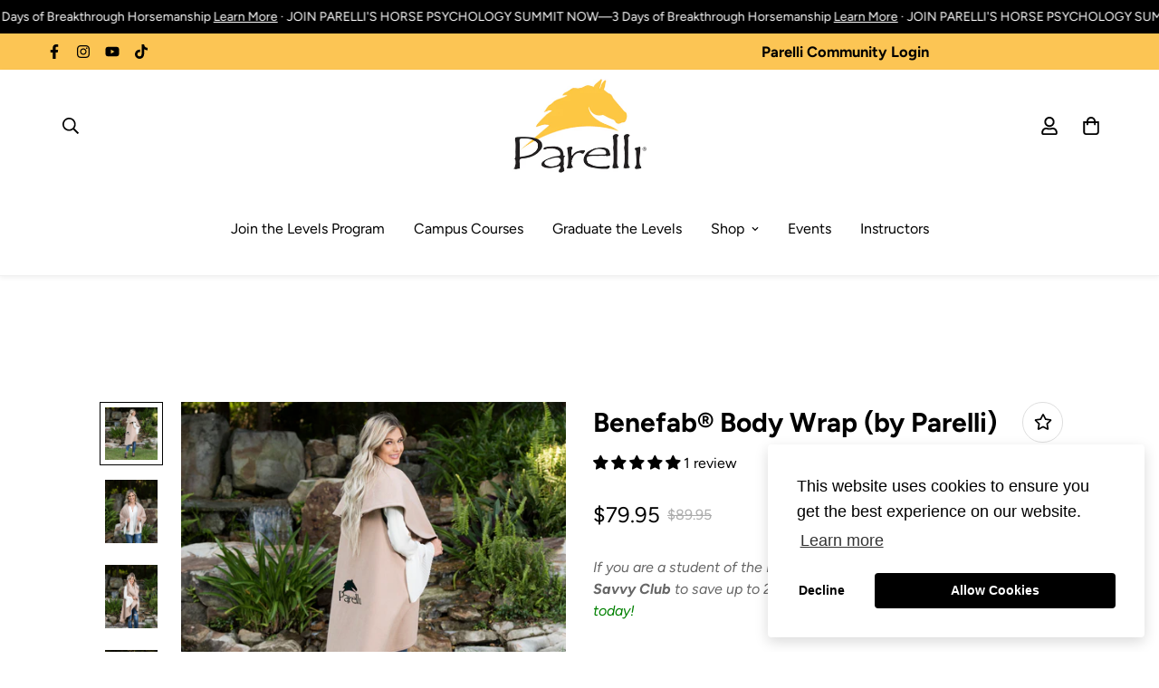

--- FILE ---
content_type: text/html; charset=utf-8
request_url: https://shopus.parelli.com/de/products/parelli-body-wrap
body_size: 79729
content:

<!doctype html>
<html
  class="no-js supports-no-cookies"
  lang="de"
  data-template="product"
  
>
<head>
<link rel='preconnect dns-prefetch' href='https://api.config-security.com/' crossorigin />
<link rel='preconnect dns-prefetch' href='https://conf.config-security.com/' crossorigin />
<link rel='preconnect dns-prefetch' href='https://whale.camera/' crossorigin />
<script>
/* >> TriplePixel :: start*/
window.TriplePixelData={TripleName:"parelli-natural-horsemanship.myshopify.com",ver:"2.12",plat:"SHOPIFY",isHeadless:false},function(W,H,A,L,E,_,B,N){function O(U,T,P,H,R){void 0===R&&(R=!1),H=new XMLHttpRequest,P?(H.open("POST",U,!0),H.setRequestHeader("Content-Type","text/plain")):H.open("GET",U,!0),H.send(JSON.stringify(P||{})),H.onreadystatechange=function(){4===H.readyState&&200===H.status?(R=H.responseText,U.includes(".txt")?eval(R):P||(N[B]=R)):(299<H.status||H.status<200)&&T&&!R&&(R=!0,O(U,T-1,P))}}if(N=window,!N[H+"sn"]){N[H+"sn"]=1,L=function(){return Date.now().toString(36)+"_"+Math.random().toString(36)};try{A.setItem(H,1+(0|A.getItem(H)||0)),(E=JSON.parse(A.getItem(H+"U")||"[]")).push({u:location.href,r:document.referrer,t:Date.now(),id:L()}),A.setItem(H+"U",JSON.stringify(E))}catch(e){}var i,m,p;A.getItem('"!nC`')||(_=A,A=N,A[H]||(E=A[H]=function(t,e,a){return void 0===a&&(a=[]),"State"==t?E.s:(W=L(),(E._q=E._q||[]).push([W,t,e].concat(a)),W)},E.s="Installed",E._q=[],E.ch=W,B="configSecurityConfModel",N[B]=1,O("https://conf.config-security.com/model",5),i=L(),m=A[atob("c2NyZWVu")],_.setItem("di_pmt_wt",i),p={id:i,action:"profile",avatar:_.getItem("auth-security_rand_salt_"),time:m[atob("d2lkdGg=")]+":"+m[atob("aGVpZ2h0")],host:A.TriplePixelData.TripleName,plat:A.TriplePixelData.plat,url:window.location.href,ref:document.referrer,ver:A.TriplePixelData.ver},O("https://api.config-security.com/event",5,p),O("https://whale.camera/live/dot.txt",5)))}}("","TriplePixel",localStorage);
/* << TriplePixel :: end*/
</script>


<script>
  (function() {
    var currentPath = window.location.pathname.toLowerCase();
    if (currentPath === "/pages/the-parelli-levels-program") {
      window.location.replace("/pages/parelli-levels-programs-2");
    }
  })();
</script>


<script>
document.addEventListener('DOMContentLoaded', function () {
  // Only run on this page
  if (!window.location.pathname.includes('/parelli-levels-programs-2')) {
    return;
  }

  // Only run on mobile screens
  if (window.innerWidth >= 768) {
    return;
  }

  // 1. Select the container that holds all the blocks
  var grid = document.querySelector('#sf-custom-template--18753225031791__4b86f309-0163-44a7-804e-a86ca24e17b4 .sf-custom__grid');
  if (!grid) return;

  var allChildren = Array.from(grid.children);

  // 2. Filter only those with a set-priority-X class
  var priorityBlocks = allChildren.filter(function (el) {
    return /set-priority-\d+/.test(el.className);
  });
  if (!priorityBlocks.length) return;

  // Helper to extract the numeric priority from class name
  function getPriority(el) {
    var m = el.className.match(/set-priority-(\d+)/);
    return m ? parseInt(m[1], 10) : Number.MAX_SAFE_INTEGER;
  }

  // 3. Remember the first index where any priority block appears
  var firstIndex = allChildren.indexOf(priorityBlocks[0]);

  // 4. Remove all priority blocks from the DOM (temporarily)
  priorityBlocks.forEach(function (el) {
    grid.removeChild(el);
  });

  // 5. Sort blocks by their numeric priority (set-priority-1,2,3,...)
  priorityBlocks.sort(function (a, b) {
    return getPriority(a) - getPriority(b);
  });

  // 6. Insert them back starting at the original first position
  var refNode = grid.children[firstIndex] || null; // null = append at end
  priorityBlocks.forEach(function (el) {
    grid.insertBefore(el, refNode);
  });
});
</script>




<script>
 document.addEventListener('DOMContentLoaded', () => {
  if (window.location.pathname === '/products/pats-horsemans-halter') {
    // Mapping of colors to correct hex values
    const colorMapping = {
      'Kelly Green (NEW)': '#4CBB17',
      'Teal (NEW)': '#008080',
      'Turquoise (NEW)': '#40E0D0',
      'Red (NEW)': '#FF6961'
    };

    Object.entries(colorMapping).forEach(([colorLabel, hexValue]) => {
      const labelElement = document.querySelector(`[data-value="${colorLabel}"] label`);
      if (labelElement) {
        labelElement.style.backgroundColor = hexValue;
      }
    });
  }
});


</script>
<!-- Google Tag Manager -->
<script>(function(w,d,s,l,i){w[l]=w[l]||[];w[l].push({'gtm.start':
new Date().getTime(),event:'gtm.js'});var f=d.getElementsByTagName(s)[0],
j=d.createElement(s),dl=l!='dataLayer'?'&l='+l:'';j.async=true;j.src=
'https://www.googletagmanager.com/gtm.js?id='+i+dl;f.parentNode.insertBefore(j,f);
})(window,document,'script','dataLayer','GTM-MKNNM3N');</script>
<!-- End Google Tag Manager -->
	<meta charset="utf-8">
	<meta http-equiv="X-UA-Compatible" content="IE=edge">
	<meta name="viewport" content="width=device-width, initial-scale=1, maximum-scale=1.0, user-scalable=0">
	<meta name="theme-color" content="#000000"><link rel="canonical" href="https://shopus.parelli.com/de/products/parelli-body-wrap"><link rel="preload" as="style" href="//shopus.parelli.com/cdn/shop/t/47/assets/product-template.css?v=22632157802207836741758834757"><link rel="preload" as="style" href="//shopus.parelli.com/cdn/shop/t/47/assets/theme.css?v=104284482725195682831759330179">


<link rel="dns-prefetch" href="https://shopus.parelli.com/de/products/parelli-body-wrap" crossorigin>
<link rel="dns-prefetch" href="https://cdn.shopify.com" crossorigin>
<link rel="preconnect" href="https://shopus.parelli.com/de/products/parelli-body-wrap" crossorigin>
<link rel="preconnect" href="https://cdn.shopify.com" crossorigin>
<link rel="preload" as="style" href="//shopus.parelli.com/cdn/shop/t/47/assets/chunk.css?v=35418533225658721471758834757">
<link rel="preload" as="script" href="//shopus.parelli.com/cdn/shop/t/47/assets/app.min.js?v=74502586755104031401758834757">
<link rel="preload" as="script" href="//shopus.parelli.com/cdn/shop/t/47/assets/foxkit-app.min.js?v=48166617155657649261758834757">
<link rel="preload" as="script" href="//shopus.parelli.com/cdn/shop/t/47/assets/lazy-image.min.js?v=164341435460352801361758834757">

<link rel="shortcut icon" href="//shopus.parelli.com/cdn/shop/files/parel-fea.png?crop=center&height=32&v=1676921871&width=32" type="image/png"><title class="product">Benefab® Body Wrap (by Parelli)</title><meta name="description" content="Using fabrics with minerals that emit far-infrared wavelengths that are proven to increase circulation and reduce inflammation, Benefab®—Which stands for Beneficial Fabrics—creates wearable items for horses, dogs, and people to feel their best. Their core mission is “Increased mobility and less pain in three weeks, gua"><meta property="og:site_name" content="Parelli Natural Horsemanship">
<meta property="og:url" content="https://shopus.parelli.com/de/products/parelli-body-wrap">
<meta property="og:title" content="Benefab® Body Wrap (by Parelli)">
<meta property="og:type" content="product">
<meta property="og:description" content="Using fabrics with minerals that emit far-infrared wavelengths that are proven to increase circulation and reduce inflammation, Benefab®—Which stands for Beneficial Fabrics—creates wearable items for horses, dogs, and people to feel their best. Their core mission is “Increased mobility and less pain in three weeks, gua"><meta property="og:image" content="http://shopus.parelli.com/cdn/shop/products/Untitleddesign_21.png?v=1668900922">
<meta property="og:image:secure_url" content="https://shopus.parelli.com/cdn/shop/products/Untitleddesign_21.png?v=1668900922">
<meta property="og:image:width" content="1620">
<meta property="og:image:height" content="1620"><meta property="og:price:amount" content="79.95">
<meta property="og:price:currency" content="USD"><meta name="twitter:card" content="summary_large_image">
<meta name="twitter:title" content="Benefab® Body Wrap (by Parelli)">
<meta name="twitter:description" content="Using fabrics with minerals that emit far-infrared wavelengths that are proven to increase circulation and reduce inflammation, Benefab®—Which stands for Beneficial Fabrics—creates wearable items for horses, dogs, and people to feel their best. Their core mission is “Increased mobility and less pain in three weeks, gua">

<link rel="preconnect" href="https://fonts.shopifycdn.com" crossorigin><link rel="preload" as="font" href="//shopus.parelli.com/cdn/fonts/figtree/figtree_n4.3c0838aba1701047e60be6a99a1b0a40ce9b8419.woff2" type="font/woff2" crossorigin>
  <link rel="preload" as="font" href="//shopus.parelli.com/cdn/fonts/figtree/figtree_n7.2fd9bfe01586148e644724096c9d75e8c7a90e55.woff2" type="font/woff2" crossorigin><link rel="preload" as="font" href="//shopus.parelli.com/cdn/fonts/figtree/figtree_n7.2fd9bfe01586148e644724096c9d75e8c7a90e55.woff2" type="font/woff2" crossorigin><style media="print" id="mn-font-style">
  @font-face {  font-family: Figtree;  font-weight: 700;  font-style: normal;  font-display: swap;  src: url("//shopus.parelli.com/cdn/fonts/figtree/figtree_n7.2fd9bfe01586148e644724096c9d75e8c7a90e55.woff2") format("woff2"),       url("//shopus.parelli.com/cdn/fonts/figtree/figtree_n7.ea05de92d862f9594794ab281c4c3a67501ef5fc.woff") format("woff");}@font-face {  font-family: Figtree;  font-weight: 900;  font-style: normal;  font-display: swap;  src: url("//shopus.parelli.com/cdn/fonts/figtree/figtree_n9.c9185a1dab0680c9bce2d373c6fc665d10b5e421.woff2") format("woff2"),       url("//shopus.parelli.com/cdn/fonts/figtree/figtree_n9.60f18207a47942453faf8770b2e7e8f4757b2493.woff") format("woff");}@font-face {  font-family: Figtree;  font-weight: 600;  font-style: normal;  font-display: swap;  src: url("//shopus.parelli.com/cdn/fonts/figtree/figtree_n6.9d1ea52bb49a0a86cfd1b0383d00f83d3fcc14de.woff2") format("woff2"),       url("//shopus.parelli.com/cdn/fonts/figtree/figtree_n6.f0fcdea525a0e47b2ae4ab645832a8e8a96d31d3.woff") format("woff");}:root {  --font-stack-header: Figtree, sans-serif;  --font-style-header: normal;  --font-weight-header: 700;  --font-weight-header--bolder: 900;  --font-weight-header--lighter: 600;}@font-face {  font-family: Figtree;  font-weight: 400;  font-style: normal;  font-display: swap;  src: url("//shopus.parelli.com/cdn/fonts/figtree/figtree_n4.3c0838aba1701047e60be6a99a1b0a40ce9b8419.woff2") format("woff2"),       url("//shopus.parelli.com/cdn/fonts/figtree/figtree_n4.c0575d1db21fc3821f17fd6617d3dee552312137.woff") format("woff");}@font-face {  font-family: Figtree;  font-weight: 700;  font-style: normal;  font-display: swap;  src: url("//shopus.parelli.com/cdn/fonts/figtree/figtree_n7.2fd9bfe01586148e644724096c9d75e8c7a90e55.woff2") format("woff2"),       url("//shopus.parelli.com/cdn/fonts/figtree/figtree_n7.ea05de92d862f9594794ab281c4c3a67501ef5fc.woff") format("woff");}@font-face {  font-family: Figtree;  font-weight: 700;  font-style: normal;  font-display: swap;  src: url("//shopus.parelli.com/cdn/fonts/figtree/figtree_n7.2fd9bfe01586148e644724096c9d75e8c7a90e55.woff2") format("woff2"),       url("//shopus.parelli.com/cdn/fonts/figtree/figtree_n7.ea05de92d862f9594794ab281c4c3a67501ef5fc.woff") format("woff");}@font-face {  font-family: Figtree;  font-weight: 400;  font-style: italic;  font-display: swap;  src: url("//shopus.parelli.com/cdn/fonts/figtree/figtree_i4.89f7a4275c064845c304a4cf8a4a586060656db2.woff2") format("woff2"),       url("//shopus.parelli.com/cdn/fonts/figtree/figtree_i4.6f955aaaafc55a22ffc1f32ecf3756859a5ad3e2.woff") format("woff");}@font-face {  font-family: Figtree;  font-weight: 700;  font-style: italic;  font-display: swap;  src: url("//shopus.parelli.com/cdn/fonts/figtree/figtree_i7.06add7096a6f2ab742e09ec7e498115904eda1fe.woff2") format("woff2"),       url("//shopus.parelli.com/cdn/fonts/figtree/figtree_i7.ee584b5fcaccdbb5518c0228158941f8df81b101.woff") format("woff");}:root {  --font-weight-body--bold: 700;  --font-weight-body--bolder: 700;  --font-stack-body: Figtree, sans-serif;  --font-style-body: normal;  --font-weight-body: 400;}
</style>
<style media="print" id="mn-critical-css">
  html{font-size:calc(var(--font-base-size,16) * 1px)}body{font-family:var(--font-stack-body)!important;font-weight:var(--font-weight-body);font-style:var(--font-style-body);color:var(--color-body-text);font-size:calc(var(--font-base-size,16) * 1px);line-height:calc(var(--base-line-height) * 1px);scroll-behavior:smooth}body .h1,body .h2,body .h3,body .h4,body .h5,body .h6,body h1,body h2,body h3,body h4,body h5,body h6{font-family:var(--font-stack-header);font-weight:var(--font-weight-header);font-style:var(--font-style-header);color:var(--color-heading-text);line-height:normal}body .h1,body h1{font-size:calc(((var(--font-h1-mobile))/ (var(--font-base-size))) * 1rem)}body .h2,body h2{font-size:calc(((var(--font-h2-mobile))/ (var(--font-base-size))) * 1rem)}body .h3,body h3{font-size:calc(((var(--font-h3-mobile))/ (var(--font-base-size))) * 1rem)}body .h4,body h4{font-size:calc(((var(--font-h4-mobile))/ (var(--font-base-size))) * 1rem)}body .h5,body h5{font-size:calc(((var(--font-h5-mobile))/ (var(--font-base-size))) * 1rem)}body .h6,body h6{font-size:calc(((var(--font-h6-mobile))/ (var(--font-base-size))) * 1rem);line-height:1.4}@media only screen and (min-width:768px){body .h1,body h1{font-size:calc(((var(--font-h1-desktop))/ (var(--font-base-size))) * 1rem)}body .h2,body h2{font-size:calc(((var(--font-h2-desktop))/ (var(--font-base-size))) * 1rem)}body .h3,body h3{font-size:calc(((var(--font-h3-desktop))/ (var(--font-base-size))) * 1rem)}body .h4,body h4{font-size:calc(((var(--font-h4-desktop))/ (var(--font-base-size))) * 1rem)}body .h5,body h5{font-size:calc(((var(--font-h5-desktop))/ (var(--font-base-size))) * 1rem)}body .h6,body h6{font-size:calc(((var(--font-h6-desktop))/ (var(--font-base-size))) * 1rem)}}.swiper-wrapper{display:flex}.swiper-container:not(.swiper-container-initialized) .swiper-slide{width:calc(100% / var(--items,1));flex:0 0 auto}@media (max-width:1023px){.swiper-container:not(.swiper-container-initialized) .swiper-slide{min-width:40vw;flex:0 0 auto}}@media (max-width:767px){.swiper-container:not(.swiper-container-initialized) .swiper-slide{min-width:66vw;flex:0 0 auto}}.opacity-0{opacity:0}.opacity-100{opacity:1!important;}.placeholder-background{position:absolute;top:0;right:0;bottom:0;left:0;pointer-events:none}.placeholder-background--animation{background-color:#000;animation:placeholder-background-loading 1.5s infinite linear}[data-image-loading]{position:relative}[data-image-loading]:after{content:'';background-color:#000;animation:placeholder-background-loading 1.5s infinite linear;position:absolute;top:0;left:0;width:100%;height:100%;z-index:1}[data-image-loading] img.lazyload{opacity:0}[data-image-loading] img.lazyloaded{opacity:1}.no-js [data-image-loading]{animation-name:none}.lazyload--fade-in{opacity:0;transition:.25s all}.lazyload--fade-in.lazyloaded{opacity:1}@media (min-width:768px){.hidden.md\:block{display:block!important}.hidden.md\:flex{display:flex!important}.hidden.md\:grid{display:grid!important}}@media (min-width:1024px){.hidden.lg\:block{display:block!important}.hidden.lg\:flex{display:flex!important}.hidden.lg\:grid{display:grid!important}}@media (min-width:1280px){.hidden.xl\:block{display:block!important}.hidden.xl\:flex{display:flex!important}.hidden.xl\:grid{display:grid!important}}

  h1, .h1,
  h2, .h2,
  h3, .h3,
  h4, .h4,
  h5, .h5,
  h6, .h6 {
    letter-spacing: 0px;
  }
</style>

  <script>
  // https://codebeautify.org/jsviewer

  function _debounce(fn, wait = 300) {
    let t;
    return (...args) => {
      clearTimeout(t);
      t = setTimeout(() => fn.apply(this, args), wait);
    };
  }

  try {
    window.MinimogSettings = window.MinimogSettings || {};
    window.___mnag = 'userA' + (window.___mnag1 || '') + 'gent';

    var _mh = document.querySelector('header.sf-header__mobile');
    var _dh = document.querySelector('header.sf-header__desktop');
    // Set header height
    function _shh() {
      if (!_mh || !_dh) {
        _mh = document.querySelector('header.sf-header__mobile');
        _dh = document.querySelector('header.sf-header__desktop');
      }
      // Header
      var _hd = window.innerWidth < 1024 ? _mh : _dh;
      if (_hd) {
        document.documentElement.style.setProperty('--sf-header-height', _hd.offsetHeight + 'px');
        window.MinimogSettings.headerHeight = _hd.offsetHeight;
      }
    }

    // setTopbarHeight
    function _stbh() {
      // Topbar
      var _tb = document.querySelector('.sf-topbar');
      if (_tb) {
        document.documentElement.style.setProperty('--sf-topbar-height', _tb.offsetHeight + 'px');
        window.MinimogSettings.topbarHeight = _tb.offsetHeight;
      }
    }

    // setAnnouncementHeight
    function _sah() {
      // announcement_bar
      var _ab = document.querySelector('.announcement-bar');
      if (_ab) {
        document.documentElement.style.setProperty('--sf-announcement-height', _ab.offsetHeight + 'px');
        window.MinimogSettings.topbarHeight = _ab.offsetHeight;
      }
    }

    // setMainContentPadding
    function _smcp() {
      // pageTemplate
      var _pt = document.documentElement.dataset.template;
      if (window.innerWidth >= 1024) {
        if (_dh && _dh.dataset.transparent === "true") {
          if (_pt === 'index' || _pt === 'collection') {
            document.documentElement.style.setProperty('--main-content-padding-top', '0px');
          }
        }
      } else {
        document.documentElement.style.removeProperty('--main-content-padding-top');
      }
    }

    // calculateSectionsHeight
    function _csh() {_shh();_stbh();_sah();_smcp();}
    window.addEventListener('resize', _debounce(_csh, 1000));

    document.documentElement.className = document.documentElement.className.replace('supports-no-cookies', 'supports-cookies').replace('no-js', 'js');
  } catch (error) {
    console.warn('Failed to execute critical scripts', error);
  }

  try {
    // Page speed agent
    var _nu = navigator[window.___mnag];
    var _psas = [
      {
        'b': 'ome-Li',
        'c': 'ghth',
        'd': 'ouse',
        'a': 'Chr',
      },
      {
        'd': 'hts',
        'a': 'Sp',
        'c': 'nsig',
        'b': 'eed I',
      },
      {
        'b': ' Lin',
        'd': '6_64',
        'a': 'X11;',
        'c': 'ux x8',
      }
    ];
    function __fn(i) {
      return Object.keys(_psas[i]).sort().reduce(function (a, c) { return a + _psas[i][c] }, '');
    }

    var __isPSA = (_nu.indexOf(__fn(0)) > -1 || _nu.indexOf(__fn(1)) > -1 || _nu.indexOf(__fn(2)) > -1);
    // var __isPSA = true

    window.___mnag = '!1';
    _psas = null;
  } catch (err) {
    var __isPSA = false;
    var _psas = null;
    window.___mnag = '!1';
  }

  // activateFontAndCriticalCSS
  function afnc() {
    // fontStyle & criticalStyle
    var cs = document.getElementById('mn-critical-css');
    var fs = document.getElementById('mn-font-style');
    if (cs) cs.media = 'all';
    if (fs) fs.media = 'all';
  }

  if (!__isPSA) afnc();

  // __activateStyle(this)
  function __as(l) {
    l.rel = 'stylesheet';
    l.media = 'all';
    l.removeAttribute('onload');
  }

  // _onChunkStyleLoad(this)
  function __ocsl(l) {
    if (!__isPSA) __as(l);
  }

  window.__isPSA = __isPSA;
</script>

  

  <link href="//shopus.parelli.com/cdn/shop/t/47/assets/theme.css?v=104284482725195682831759330179" rel="stylesheet" type="text/css" media="all" />
  <link href="//shopus.parelli.com/cdn/shop/t/47/assets/chunk.css?v=35418533225658721471758834757" rel="stylesheet" type="text/css" media="all" />

  
<style data-shopify>:root {		/* BODY */		--base-line-height: 28;		/* PRIMARY COLORS */		--color-primary: #000000;		--plyr-color-main: #000000;		--color-primary-darker: #333333;		/* TEXT COLORS */		--color-body-text: #000000;		--color-heading-text: #000000;		--color-sub-text: #000000;		--color-text-link: #ce9839;		--color-text-link-hover: #000000;		/* BUTTON COLORS */		--color-btn-bg:  #fbc35f;		--color-btn-bg-hover: #000000;		--color-btn-text: #000000;		--color-btn-text-hover: #ffffff;    	--color-btn-secondary-border: #000000;    	--color-btn-secondary-text: #000000;		--btn-letter-spacing: 0px;		--btn-border-radius: 5px;		--btn-border-width: 1px;		--btn-line-height: 23px;				/* PRODUCT COLORS */		--product-title-color: #000000;		--product-sale-price-color: #acacac;		--product-regular-price-color: #000000;		--product-type-color: #666666;		--product-desc-color: #666666;		/* TOPBAR COLORS */		--color-topbar-background: #fcc554;		--color-topbar-text: #000000;		/* MENU BAR COLORS */		--color-menu-background: #000000;		--color-menu-text: #f8f8f8;		/* BORDER COLORS */		--color-border: #dedede;		/* FOOTER COLORS */		--color-footer-text: #ffffff;		--color-footer-subtext: #ffffff;		--color-footer-background: #000000;		--color-footer-link: #ffffff;		--color-footer-link-hover: #fcc554;		--color-footer-background-mobile: #000000;		/* FOOTER BOTTOM COLORS */		--color-footer-bottom-text: #ffffff;		--color-footer-bottom-background: #000000;		--color-footer-bottom-background-mobile: #000000;		/* HEADER */		--color-header-text: #000000;		--color-header-transparent-text: #ffffff;		--color-main-background: #ffffff;		--color-field-background: #ffffff;		--color-header-background: #ffffff;		--color-cart-wishlist-count: #000000;		--bg-cart-wishlist-count: #fbc35f;		--swatch-item-background-default: #f7f8fa;		--text-gray-400: #777777;		--text-gray-9b: #9b9b9b;		--text-black: #000000;		--text-white: #ffffff;		--bg-gray-400: #f7f8fa;		--bg-black: #000000;		--rounded-full: 9999px;		--border-color-1: #eeeeee;		--border-color-2: #b2b2b2;		--border-color-3: #d2d2d2;		--border-color-4: #737373;		--color-secondary: #666666;		--color-success: #3a8735;		--color-warning: #ff706b;		--color-info: #959595;		--color-disabled: #cecece;		--bg-disabled: #f7f7f7;		--bg-hover: #737373;		--bg-color-tooltip: #000000;		--text-color-tooltip: #ffffff;		--color-image-overlay: #000000;		--opacity-image-overlay: 0.2;		--theme-shadow: 0 5px 15px 0 rgba(0, 0, 0, 0.07);    	--arrow-select-box: url(//shopus.parelli.com/cdn/shop/t/47/assets/ar-down.svg?v=92728264558441377851758834757);		/* FONT SIZES */		--font-base-size: 16;		--font-btn-size: 16px;		--font-btn-weight: 500;		--font-h1-desktop: 54;		--font-h1-mobile: 50;		--font-h2-desktop: 42;		--font-h2-mobile: 37;		--font-h3-desktop: 31;		--font-h3-mobile: 28;		--font-h4-desktop: 27;		--font-h4-mobile: 24;		--font-h5-desktop: 23;		--font-h5-mobile: 20;		--font-h6-desktop: 21;		--font-h6-mobile: 19;    	--arrow-down-url: url(//shopus.parelli.com/cdn/shop/t/47/assets/arrow-down.svg?v=157552497485556416461758834757);    	--arrow-down-white-url: url(//shopus.parelli.com/cdn/shop/t/47/assets/arrow-down-white.svg?v=70535736727834135531758834757);    	--product-title-line-clamp: unset;		--spacing-sections-desktop: 100px;        --spacing-sections-tablet: 75px;        --spacing-sections-mobile: 50px;	}
</style><link media="print" onload="this.media = 'all'" rel="stylesheet" href="//shopus.parelli.com/cdn/shop/t/47/assets/product-template.css?v=22632157802207836741758834757"><link type="text/css" href="//shopus.parelli.com/cdn/shop/t/47/assets/custom.css?v=152504775830116124561758834757" rel="stylesheet">

<style data-shopify>body {
    --container-width: 1100;
    --fluid-container-width: 1280px;
    --fluid-container-offset: 65px;
    background-color: #ffffff;
  }
  [style*="--aspect-ratio"]:before {
    padding-top: calc(100% / (0.0001 + var(--aspect-ratio, 16/9)));
  }
  @media ( max-width: 767px ) {
    [style*="--aspect-ratio"]:before {
      padding-top: calc(100% / (0.0001 + var(--aspect-ratio-mobile, var(--aspect-ratio, 16/9)) ));
    }
  }h4.stillHave_Questions {    text-align: center;    margin-bottom: 0px;}h3.sf__accordion-button.text-lg {    font-weight: 700;}@media (max-width: 768px) {div .heading-1 h3 {       line-height: 30px;}}div .heading-1 h3 {    width: 81%;    margin: auto;    line-height: 60px;}.sf-topbar {  border-color: #eee;}[id$="16225125199f82d8fe"] .section-my {  padding-top: 45px;  padding-bottom: 45px;  margin-bottom: 0;  margin-top: 0;}[id$="16225125199f82d8fe"] {  border-top: 1px solid #eee;}.sf__font-normal {  font-weight: 400;}[id$="16225316461d1cff80"]  .collection-card__info  h3  a {  font-weight: 400;  font-size: 24px;  line-height: 34px;  margin-bottom: 4px;}[id$="16225316461d1cff80"]  .collection-card__info  p {  color: #666;}[id$="16225125199f82d8fe"] .sf-icon-box__text h3 {  line-height: 26px;  font-size: 20px;  font-weight: 500;}@media (min-width: 1536px) {  [id$="1621243260e1af0c20"] .slide__block-title {    font-size: 100px;    line-height: 95px;  }}@media (max-width: 576px) {  [id$="1621243260e1af0c20"] a.sf__mobile-button,  [id$="162251092958fcda7c"] .sf__btn-primary,  [id$="162251092958fcda7c"] .sf__btn-secondary {    width: 100%;  }  [id$="16225316461d1cff80"] .section__heading {    text-align: center;  }  [id$="16225316461d1cff80"]    .collection-card__info    h3    a {    font-weight: 500;  }  [id$="16225316461d1cff80"]    .collection-card__info    p {    font-size: 14px;    line-height: 20px;  }  [id$="16225125199f82d8fe"] .sf-icon-box__text h3 {    font-size: 18px;    margin-bottom: 2px;  }}#member_question_form {  margin: 153px 0px;}#member_question_form h2 {  padding: 30px;  margin-top: 40px;}#member_question_form a {  margin: 0px 15px 80px 15px;  font-weight: bold;}@media (max-width: 576px) {#member_question_form a {  margin: 20px 15px 30px 15px;}#member_question_form {  margin: 20px 15px;}}.about-us-foundation-banner {  background-image: url(https://cdn.shopify.com/s/files/1/1627/6609/files/download_1_2795e05d-478e-4c73-9bdf-2cf31e0a5680.webp?v=1669062975);  background-repeat: no-repeat;  background-size: cover;  background-position: center right;}.about-us-foundation-banner-content {  background-color: #ffffffc1;  padding: 30px;  margin-top: 30px;  margin-bottom: 30px;  border-radius: 15px;}.about-us-foundation-banner-content img {  margin-bottom: 15px;}.about-us-foundation-banner-content a {  min-width: 100%;}.about-us-foundation-banner-bottom-bar a{  white-space: pre-wrap;  margin-bottom: 20px;}.level-1-collection-banner-bar {   background-color:    #c7202a;   padding-top:35px;   margin-top:50px;   margin-bottom:10px;}.level-1-collection-banner-bar p {   color: white;}.level-1-collection-banner-bar h3 {   font-size: 2rem;   font-weight: 400;   line-height: 0.5;}@media (max-width: 576px) {   .level-1-collection-banner-bar h3 {   line-height: normal;}}.about-us-foundation-banner-bottom-bar-black a{  white-space: pre-wrap;  margin-bottom: 20px;}.level-1-collection-banner-bar-black {   background-color:    #000000;   padding-top:35px;   padding-bottom:35px;   margin-top:50px;   margin-bottom:10px;}.level-1-collection-banner-bar-black h3 {   color: #fec746;}.level-1-collection-banner-bar h3 {   font-size: 2rem;   font-weight: 400;   line-height: 0.5;}@media (max-width: 576px) {   .level-1-collection-banner-bar h3 {   line-height: normal;}}.about-us-foundation-banner-bottom-bar a{  white-space: pre-wrap;  margin-bottom: 20px;}.level-2-collection-banner-bar {   background-color:    #2c2a2a;   padding-top:50px;   padding-bottom:50px;   margin-top:50px;   margin-bottom:10px;}.level-2-collection-banner-bar h3 {   color: #fec746;}.level-2-collection-banner-bar h3 {   font-size: 2rem;   font-weight: 400;   line-height: 0.5;}@media (max-width: 576px) {   .level-2-collection-banner-bar h3 {   line-height: normal;}}.level-3-collection-banner-bar {   background-color:    #2c2a2a;   padding-top:35px;   padding-bottom:35px;   margin-top:50px;   margin-bottom:10px;}.level-3-collection-banner-bar h3 {   color: #fec746;}.level-3-collection-banner-bar h3 {   font-size: 2rem;   font-weight: 400;   line-height: 0.5;}@media (max-width: 576px) {   .level-3-collection-banner-bar h3 {   line-height: normal;}}.level-4-collection-banner-bar {   background-color:    #2c2a2a;   padding-top:35px;   padding-bottom:35px;   margin-top:50px;   margin-bottom:10px;}.level-4-collection-banner-bar h3 {   color: #fec746;}.level-4-collection-banner-bar h3 {   font-size: 2rem;   font-weight: 400;   line-height: 0.5;}@media (max-width: 576px) {   .level-4-collection-banner-bar h3 {   line-height: normal;}}.tcw-white-text p {   color: white;}.tcw-black-text p {   color: black;}.tcw-dream-horses-hero h2 {   font-size: 2em;   }.tcw-dream-horses-sale-box h3 {   font-size: 1.6em;}.tcw-dream-horses-sale-box hr {  border: 0px;  margin-left: 35%;  width: 30%;  border-bottom:4px solid #FBC35F;  margin: 15px 0px -8px 35%;}.tcw-dream-horses-sale-box .sf-custom__block--text {   align-items: flex-end;   padding-top: 100px;   padding-bottom: 100px;}.tcw-dream-horses-sale-box .sf-custom__text-cta {   margin-top: 1.4em;}.tcw-dream-horses-sale-box  .section-py { padding: 0px;}#sf-custom-template--15096663769199__f4c7f8b6-2da5-4979-8dda-b5a43e3b2d98 .container-fluid {  padding-top: 0px;  padding-bottom: 0px;}#sf-custom__block--491429bf-0cc9-4d4b-ba11-1e1adeffc421 {  background-color: #282624;}.tcw-dream-horse-white h2, .tcw-dream-horse-white div  {   color: white;}.tcw-dream-horse-rounded-pic img{  border-radius: 25px;  padding: 15px;}.tcw-levels-page-short-buttons .sf-custom__text-cta a {  max-width: 100%;  padding-left: 1rem;  padding-right: 1rem;}.tcw-auditions-hero .sf-custom__grid {  margin: 0px;}sf-custom-template--15095765139567__a792b95d-36c2-4402-9f25-3e288daf484d .section-my {  margin-top: 0px;}.tcw-auditions-big-buttons .sf-custom__text-cta a {  font-weight: bold;  min-width: 100%;  letter-spacing: 1px;} .testimonial-text p {  line-height: 1.5;}.tcw-heading-center h3 {  text-align: center;}.tcw-campus-study-full-width-button .sf-custom__text-cta a {  min-width: 100%;  max-width: 100%;  font-weight: bold;  font-size: 1.2em;  padding-top: 15px;  padding-bottom: 15px;}@media (max-width: 576px) {.tcw-campus-study-full-width-button .sf-custom__text-cta a {  font-size: 1em;}}@media (max-width: 576px) {.tcw-hide-on-mobile {  display: none;}}@media (min-width: 577px) {.tcw-hide-on-desktop {  display: none;}}.tcw-level-columns .sf-icon-box {   height: 100%;}.tcw-level-columns .sf-icon-box__inner {   height: 100%;}.tcw-level-columns .sf-icon-box__text {   height: 100%;       display: flex;   flex-wrap: wrap;   justify-content: center;   align-content: flex-start;   flex-direction: column;}.tcw-level-columns .sf-icon-box__text p {   margin-top: 8px;   margin-bottom: 20px;}.tcw-level-columns .sf__btn-primary {   margin-top: auto;}.tcw-parelli-auditions-break hr {  margin: -70px 0px 35px   0px;   width: 250px;   max-width: 100%;  border-top-width: 3px;   border-top-style:solid;   border-color: #FBC35F;}.tcw-progressive-training-drop-shadow .sf-custom__block-inner.w-full {    box-shadow: 25px 25px #FFC746;} @media (max-width: 576px) {  .tcw-parelli-auditions-break hr{  margin: -30px 0px 35px   0px;}  .tcw-progressive-training-drop-shadow .sf-custom__block-inner.w-full {    box-shadow: 10px 10px #FFC746;}}.tcw-progressive-image-center {margin-left: auto;margin-right: auto;}.tcw-certification-instructor-stars-wrapper img{max-width: 30px;}.tcw-certification-instructor-stars-wrapper {display: flex;}
</style>


  <script src="https://cdnjs.cloudflare.com/ajax/libs/jquery/3.6.4/jquery.min.js" integrity="sha512-pumBsjNRGGqkPzKHndZMaAG+bir374sORyzM3uulLV14lN5LyykqNk8eEeUlUkB3U0M4FApyaHraT65ihJhDpQ==" crossorigin="anonymous" referrerpolicy="no-referrer"></script><script src="https://cdnjs.cloudflare.com/ajax/libs/jquery/3.6.4/jquery.min.js" integrity="sha512-pumBsjNRGGqkPzKHndZMaAG+bir374sORyzM3uulLV14lN5LyykqNk8eEeUlUkB3U0M4FApyaHraT65ihJhDpQ==" crossorigin="anonymous" referrerpolicy="no-referrer"></script>
  
  <script src="//shopus.parelli.com/cdn/shop/t/47/assets/theme-global.js?v=144249070370253896301758834757" defer="defer"></script>
  <script src="//shopus.parelli.com/cdn/shop/t/47/assets/product-form.min.js?v=142644972347708315361758834757" defer="defer"></script>
  <script src="//shopus.parelli.com/cdn/shop/t/47/assets/lazy-image.min.js?v=164341435460352801361758834757" defer="defer"></script>
  <script src="//shopus.parelli.com/cdn/shop/t/47/assets/custom.js?v=34218823740194926691758834757" defer="defer"></script>

  <script>window.performance && window.performance.mark && window.performance.mark('shopify.content_for_header.start');</script><meta name="google-site-verification" content="NDKb0-V6sqmALXrrpxDv-hZGahpPfhj00qGWqMypfvE">
<meta name="google-site-verification" content="cBF6BwVo-2h8ByPDB6HT_QYbk3Mh-IBxRvE8cJ69Rqg">
<meta id="shopify-digital-wallet" name="shopify-digital-wallet" content="/16276609/digital_wallets/dialog">
<meta name="shopify-checkout-api-token" content="f6bdd898eec1d7ba3c9dbcb42433978a">
<meta id="in-context-paypal-metadata" data-shop-id="16276609" data-venmo-supported="false" data-environment="production" data-locale="de_DE" data-paypal-v4="true" data-currency="USD">
<link rel="alternate" hreflang="x-default" href="https://shopus.parelli.com/products/parelli-body-wrap">
<link rel="alternate" hreflang="nl" href="https://shopus.parelli.com/nl/products/parelli-body-wrap">
<link rel="alternate" hreflang="fr" href="https://shopus.parelli.com/fr/products/parelli-body-wrap">
<link rel="alternate" hreflang="de" href="https://shopus.parelli.com/de/products/parelli-body-wrap">
<link rel="alternate" hreflang="it" href="https://shopus.parelli.com/it/products/parelli-body-wrap">
<link rel="alternate" hreflang="es" href="https://shopus.parelli.com/es/products/parelli-body-wrap">
<link rel="alternate" hreflang="sv" href="https://shopus.parelli.com/sv/products/parelli-body-wrap">
<link rel="alternate" type="application/json+oembed" href="https://shopus.parelli.com/de/products/parelli-body-wrap.oembed">
<script async="async" src="/checkouts/internal/preloads.js?locale=de-US"></script>
<link rel="preconnect" href="https://shop.app" crossorigin="anonymous">
<script async="async" src="https://shop.app/checkouts/internal/preloads.js?locale=de-US&shop_id=16276609" crossorigin="anonymous"></script>
<script id="apple-pay-shop-capabilities" type="application/json">{"shopId":16276609,"countryCode":"US","currencyCode":"USD","merchantCapabilities":["supports3DS"],"merchantId":"gid:\/\/shopify\/Shop\/16276609","merchantName":"Parelli Natural Horsemanship","requiredBillingContactFields":["postalAddress","email"],"requiredShippingContactFields":["postalAddress","email"],"shippingType":"shipping","supportedNetworks":["visa","masterCard","amex","discover","elo","jcb"],"total":{"type":"pending","label":"Parelli Natural Horsemanship","amount":"1.00"},"shopifyPaymentsEnabled":true,"supportsSubscriptions":true}</script>
<script id="shopify-features" type="application/json">{"accessToken":"f6bdd898eec1d7ba3c9dbcb42433978a","betas":["rich-media-storefront-analytics"],"domain":"shopus.parelli.com","predictiveSearch":true,"shopId":16276609,"locale":"de"}</script>
<script>var Shopify = Shopify || {};
Shopify.shop = "parelli-natural-horsemanship.myshopify.com";
Shopify.locale = "de";
Shopify.currency = {"active":"USD","rate":"1.0"};
Shopify.country = "US";
Shopify.theme = {"name":"New home page with Foundation ","id":144791076975,"schema_name":"Minimog - OS 2.0","schema_version":"3.0.1","theme_store_id":null,"role":"main"};
Shopify.theme.handle = "null";
Shopify.theme.style = {"id":null,"handle":null};
Shopify.cdnHost = "shopus.parelli.com/cdn";
Shopify.routes = Shopify.routes || {};
Shopify.routes.root = "/de/";</script>
<script type="module">!function(o){(o.Shopify=o.Shopify||{}).modules=!0}(window);</script>
<script>!function(o){function n(){var o=[];function n(){o.push(Array.prototype.slice.apply(arguments))}return n.q=o,n}var t=o.Shopify=o.Shopify||{};t.loadFeatures=n(),t.autoloadFeatures=n()}(window);</script>
<script>
  window.ShopifyPay = window.ShopifyPay || {};
  window.ShopifyPay.apiHost = "shop.app\/pay";
  window.ShopifyPay.redirectState = null;
</script>
<script id="shop-js-analytics" type="application/json">{"pageType":"product"}</script>
<script defer="defer" async type="module" src="//shopus.parelli.com/cdn/shopifycloud/shop-js/modules/v2/client.init-shop-cart-sync_dgXdnYWx.de.esm.js"></script>
<script defer="defer" async type="module" src="//shopus.parelli.com/cdn/shopifycloud/shop-js/modules/v2/chunk.common_BDBpfUOT.esm.js"></script>
<script type="module">
  await import("//shopus.parelli.com/cdn/shopifycloud/shop-js/modules/v2/client.init-shop-cart-sync_dgXdnYWx.de.esm.js");
await import("//shopus.parelli.com/cdn/shopifycloud/shop-js/modules/v2/chunk.common_BDBpfUOT.esm.js");

  window.Shopify.SignInWithShop?.initShopCartSync?.({"fedCMEnabled":true,"windoidEnabled":true});

</script>
<script>
  window.Shopify = window.Shopify || {};
  if (!window.Shopify.featureAssets) window.Shopify.featureAssets = {};
  window.Shopify.featureAssets['shop-js'] = {"shop-cart-sync":["modules/v2/client.shop-cart-sync_CtG1fxTT.de.esm.js","modules/v2/chunk.common_BDBpfUOT.esm.js"],"init-fed-cm":["modules/v2/client.init-fed-cm_Df-WA8xo.de.esm.js","modules/v2/chunk.common_BDBpfUOT.esm.js"],"shop-button":["modules/v2/client.shop-button_D-ottbBa.de.esm.js","modules/v2/chunk.common_BDBpfUOT.esm.js"],"init-shop-cart-sync":["modules/v2/client.init-shop-cart-sync_dgXdnYWx.de.esm.js","modules/v2/chunk.common_BDBpfUOT.esm.js"],"init-shop-email-lookup-coordinator":["modules/v2/client.init-shop-email-lookup-coordinator_CDwykDE0.de.esm.js","modules/v2/chunk.common_BDBpfUOT.esm.js"],"init-windoid":["modules/v2/client.init-windoid_CBxTqpyZ.de.esm.js","modules/v2/chunk.common_BDBpfUOT.esm.js"],"pay-button":["modules/v2/client.pay-button_sP-05p2z.de.esm.js","modules/v2/chunk.common_BDBpfUOT.esm.js"],"shop-toast-manager":["modules/v2/client.shop-toast-manager_C-fO2piy.de.esm.js","modules/v2/chunk.common_BDBpfUOT.esm.js"],"shop-cash-offers":["modules/v2/client.shop-cash-offers_Bhd9cVdS.de.esm.js","modules/v2/chunk.common_BDBpfUOT.esm.js","modules/v2/chunk.modal_D9cAtnIc.esm.js"],"shop-login-button":["modules/v2/client.shop-login-button_Cr5CmHaS.de.esm.js","modules/v2/chunk.common_BDBpfUOT.esm.js","modules/v2/chunk.modal_D9cAtnIc.esm.js"],"avatar":["modules/v2/client.avatar_BTnouDA3.de.esm.js"],"init-shop-for-new-customer-accounts":["modules/v2/client.init-shop-for-new-customer-accounts_CmuYn-EL.de.esm.js","modules/v2/client.shop-login-button_Cr5CmHaS.de.esm.js","modules/v2/chunk.common_BDBpfUOT.esm.js","modules/v2/chunk.modal_D9cAtnIc.esm.js"],"init-customer-accounts-sign-up":["modules/v2/client.init-customer-accounts-sign-up_B6-7eqkB.de.esm.js","modules/v2/client.shop-login-button_Cr5CmHaS.de.esm.js","modules/v2/chunk.common_BDBpfUOT.esm.js","modules/v2/chunk.modal_D9cAtnIc.esm.js"],"init-customer-accounts":["modules/v2/client.init-customer-accounts_voFM4U9M.de.esm.js","modules/v2/client.shop-login-button_Cr5CmHaS.de.esm.js","modules/v2/chunk.common_BDBpfUOT.esm.js","modules/v2/chunk.modal_D9cAtnIc.esm.js"],"shop-follow-button":["modules/v2/client.shop-follow-button_BcytTjtw.de.esm.js","modules/v2/chunk.common_BDBpfUOT.esm.js","modules/v2/chunk.modal_D9cAtnIc.esm.js"],"checkout-modal":["modules/v2/client.checkout-modal_CMGj1DY8.de.esm.js","modules/v2/chunk.common_BDBpfUOT.esm.js","modules/v2/chunk.modal_D9cAtnIc.esm.js"],"lead-capture":["modules/v2/client.lead-capture_C9CAxol9.de.esm.js","modules/v2/chunk.common_BDBpfUOT.esm.js","modules/v2/chunk.modal_D9cAtnIc.esm.js"],"shop-login":["modules/v2/client.shop-login_Bl8XxSoH.de.esm.js","modules/v2/chunk.common_BDBpfUOT.esm.js","modules/v2/chunk.modal_D9cAtnIc.esm.js"],"payment-terms":["modules/v2/client.payment-terms_D1KWy-_g.de.esm.js","modules/v2/chunk.common_BDBpfUOT.esm.js","modules/v2/chunk.modal_D9cAtnIc.esm.js"]};
</script>
<script>(function() {
  var isLoaded = false;
  function asyncLoad() {
    if (isLoaded) return;
    isLoaded = true;
    var urls = ["https:\/\/shy.elfsight.com\/p\/platform.js?shop=parelli-natural-horsemanship.myshopify.com","https:\/\/api.fastbundle.co\/scripts\/src.js?shop=parelli-natural-horsemanship.myshopify.com","https:\/\/reconvert-cdn.com\/assets\/js\/store_reconvert_node.js?v=2\u0026scid=YTJmOTJlOGM2ZmZkZmMxMTEzYTQ4NDYwODE5YmJkZTQuZWQwZGNhNjVkOWExMjc0MmI3YjZhYmYzZjAwMDE0ZTU=\u0026shop=parelli-natural-horsemanship.myshopify.com","https:\/\/reconvert-cdn.com\/assets\/js\/reconvert_script_tags.mini.js?scid=YTJmOTJlOGM2ZmZkZmMxMTEzYTQ4NDYwODE5YmJkZTQuZWQwZGNhNjVkOWExMjc0MmI3YjZhYmYzZjAwMDE0ZTU=\u0026shop=parelli-natural-horsemanship.myshopify.com","https:\/\/client.spinasale.com\/js\/spin-v3.js?shop=parelli-natural-horsemanship.myshopify.com","https:\/\/cdn-app.cart-bot.net\/public\/js\/append.js?shop=parelli-natural-horsemanship.myshopify.com"];
    for (var i = 0; i < urls.length; i++) {
      var s = document.createElement('script');
      s.type = 'text/javascript';
      s.async = true;
      s.src = urls[i];
      var x = document.getElementsByTagName('script')[0];
      x.parentNode.insertBefore(s, x);
    }
  };
  if(window.attachEvent) {
    window.attachEvent('onload', asyncLoad);
  } else {
    window.addEventListener('load', asyncLoad, false);
  }
})();</script>
<script id="__st">var __st={"a":16276609,"offset":-18000,"reqid":"a84805dc-4a61-41eb-99d5-17ac6a0c6c2e-1765727678","pageurl":"shopus.parelli.com\/de\/products\/parelli-body-wrap","u":"1694fc3f51dc","p":"product","rtyp":"product","rid":7036371566703};</script>
<script>window.ShopifyPaypalV4VisibilityTracking = true;</script>
<script id="captcha-bootstrap">!function(){'use strict';const t='contact',e='account',n='new_comment',o=[[t,t],['blogs',n],['comments',n],[t,'customer']],c=[[e,'customer_login'],[e,'guest_login'],[e,'recover_customer_password'],[e,'create_customer']],r=t=>t.map((([t,e])=>`form[action*='/${t}']:not([data-nocaptcha='true']) input[name='form_type'][value='${e}']`)).join(','),a=t=>()=>t?[...document.querySelectorAll(t)].map((t=>t.form)):[];function s(){const t=[...o],e=r(t);return a(e)}const i='password',u='form_key',d=['recaptcha-v3-token','g-recaptcha-response','h-captcha-response',i],f=()=>{try{return window.sessionStorage}catch{return}},m='__shopify_v',_=t=>t.elements[u];function p(t,e,n=!1){try{const o=window.sessionStorage,c=JSON.parse(o.getItem(e)),{data:r}=function(t){const{data:e,action:n}=t;return t[m]||n?{data:e,action:n}:{data:t,action:n}}(c);for(const[e,n]of Object.entries(r))t.elements[e]&&(t.elements[e].value=n);n&&o.removeItem(e)}catch(o){console.error('form repopulation failed',{error:o})}}const l='form_type',E='cptcha';function T(t){t.dataset[E]=!0}const w=window,h=w.document,L='Shopify',v='ce_forms',y='captcha';let A=!1;((t,e)=>{const n=(g='f06e6c50-85a8-45c8-87d0-21a2b65856fe',I='https://cdn.shopify.com/shopifycloud/storefront-forms-hcaptcha/ce_storefront_forms_captcha_hcaptcha.v1.5.2.iife.js',D={infoText:'Durch hCaptcha geschützt',privacyText:'Datenschutz',termsText:'Allgemeine Geschäftsbedingungen'},(t,e,n)=>{const o=w[L][v],c=o.bindForm;if(c)return c(t,g,e,D).then(n);var r;o.q.push([[t,g,e,D],n]),r=I,A||(h.body.append(Object.assign(h.createElement('script'),{id:'captcha-provider',async:!0,src:r})),A=!0)});var g,I,D;w[L]=w[L]||{},w[L][v]=w[L][v]||{},w[L][v].q=[],w[L][y]=w[L][y]||{},w[L][y].protect=function(t,e){n(t,void 0,e),T(t)},Object.freeze(w[L][y]),function(t,e,n,w,h,L){const[v,y,A,g]=function(t,e,n){const i=e?o:[],u=t?c:[],d=[...i,...u],f=r(d),m=r(i),_=r(d.filter((([t,e])=>n.includes(e))));return[a(f),a(m),a(_),s()]}(w,h,L),I=t=>{const e=t.target;return e instanceof HTMLFormElement?e:e&&e.form},D=t=>v().includes(t);t.addEventListener('submit',(t=>{const e=I(t);if(!e)return;const n=D(e)&&!e.dataset.hcaptchaBound&&!e.dataset.recaptchaBound,o=_(e),c=g().includes(e)&&(!o||!o.value);(n||c)&&t.preventDefault(),c&&!n&&(function(t){try{if(!f())return;!function(t){const e=f();if(!e)return;const n=_(t);if(!n)return;const o=n.value;o&&e.removeItem(o)}(t);const e=Array.from(Array(32),(()=>Math.random().toString(36)[2])).join('');!function(t,e){_(t)||t.append(Object.assign(document.createElement('input'),{type:'hidden',name:u})),t.elements[u].value=e}(t,e),function(t,e){const n=f();if(!n)return;const o=[...t.querySelectorAll(`input[type='${i}']`)].map((({name:t})=>t)),c=[...d,...o],r={};for(const[a,s]of new FormData(t).entries())c.includes(a)||(r[a]=s);n.setItem(e,JSON.stringify({[m]:1,action:t.action,data:r}))}(t,e)}catch(e){console.error('failed to persist form',e)}}(e),e.submit())}));const S=(t,e)=>{t&&!t.dataset[E]&&(n(t,e.some((e=>e===t))),T(t))};for(const o of['focusin','change'])t.addEventListener(o,(t=>{const e=I(t);D(e)&&S(e,y())}));const B=e.get('form_key'),M=e.get(l),P=B&&M;t.addEventListener('DOMContentLoaded',(()=>{const t=y();if(P)for(const e of t)e.elements[l].value===M&&p(e,B);[...new Set([...A(),...v().filter((t=>'true'===t.dataset.shopifyCaptcha))])].forEach((e=>S(e,t)))}))}(h,new URLSearchParams(w.location.search),n,t,e,['guest_login'])})(!0,!0)}();</script>
<script integrity="sha256-52AcMU7V7pcBOXWImdc/TAGTFKeNjmkeM1Pvks/DTgc=" data-source-attribution="shopify.loadfeatures" defer="defer" src="//shopus.parelli.com/cdn/shopifycloud/storefront/assets/storefront/load_feature-81c60534.js" crossorigin="anonymous"></script>
<script crossorigin="anonymous" defer="defer" src="//shopus.parelli.com/cdn/shopifycloud/storefront/assets/shopify_pay/storefront-65b4c6d7.js?v=20250812"></script>
<script data-source-attribution="shopify.dynamic_checkout.dynamic.init">var Shopify=Shopify||{};Shopify.PaymentButton=Shopify.PaymentButton||{isStorefrontPortableWallets:!0,init:function(){window.Shopify.PaymentButton.init=function(){};var t=document.createElement("script");t.src="https://shopus.parelli.com/cdn/shopifycloud/portable-wallets/latest/portable-wallets.de.js",t.type="module",document.head.appendChild(t)}};
</script>
<script data-source-attribution="shopify.dynamic_checkout.buyer_consent">
  function portableWalletsHideBuyerConsent(e){var t=document.getElementById("shopify-buyer-consent"),n=document.getElementById("shopify-subscription-policy-button");t&&n&&(t.classList.add("hidden"),t.setAttribute("aria-hidden","true"),n.removeEventListener("click",e))}function portableWalletsShowBuyerConsent(e){var t=document.getElementById("shopify-buyer-consent"),n=document.getElementById("shopify-subscription-policy-button");t&&n&&(t.classList.remove("hidden"),t.removeAttribute("aria-hidden"),n.addEventListener("click",e))}window.Shopify?.PaymentButton&&(window.Shopify.PaymentButton.hideBuyerConsent=portableWalletsHideBuyerConsent,window.Shopify.PaymentButton.showBuyerConsent=portableWalletsShowBuyerConsent);
</script>
<script data-source-attribution="shopify.dynamic_checkout.cart.bootstrap">document.addEventListener("DOMContentLoaded",(function(){function t(){return document.querySelector("shopify-accelerated-checkout-cart, shopify-accelerated-checkout")}if(t())Shopify.PaymentButton.init();else{new MutationObserver((function(e,n){t()&&(Shopify.PaymentButton.init(),n.disconnect())})).observe(document.body,{childList:!0,subtree:!0})}}));
</script>
<link id="shopify-accelerated-checkout-styles" rel="stylesheet" media="screen" href="https://shopus.parelli.com/cdn/shopifycloud/portable-wallets/latest/accelerated-checkout-backwards-compat.css" crossorigin="anonymous">
<style id="shopify-accelerated-checkout-cart">
        #shopify-buyer-consent {
  margin-top: 1em;
  display: inline-block;
  width: 100%;
}

#shopify-buyer-consent.hidden {
  display: none;
}

#shopify-subscription-policy-button {
  background: none;
  border: none;
  padding: 0;
  text-decoration: underline;
  font-size: inherit;
  cursor: pointer;
}

#shopify-subscription-policy-button::before {
  box-shadow: none;
}

      </style>

<script>window.performance && window.performance.mark && window.performance.mark('shopify.content_for_header.end');</script>

  <!-- "snippets/shogun-head.liquid" was not rendered, the associated app was uninstalled -->

<meta name="facebook-domain-verification" content="pwsrp0d5fqbrc29yz2es4cs1hnx14a" />

  <!-- Global site tag (gtag.js) - Google Analytics -->
  <!-- old google tag -->
<!-- <script async src="https://www.googletagmanager.com/gtag/js?id=G-DXREQMHTXS"></script>
<script>
  window.dataLayer = window.dataLayer || [];
  function gtag(){dataLayer.push(arguments);}
  gtag('js', new Date());

  gtag('config', 'G-DXREQMHTXS');
</script>  -->
 <!-- add new -->
  <!-- Global site tag (gtag.js) - Google Ads: 614502298 -->
  <script async src="https://www.googletagmanager.com/gtag/js?id=AW-614502298"></script>
  <script> 
    window.dataLayer = window.dataLayer || []; 
    function gtag(){dataLayer.push(arguments);}
    gtag('js', new Date()); gtag('config', 'AW-614502298'); 
  </script>

 <!-- end --> 
  
 <meta name="google-site-verification" content="cBF6BwVo-2h8ByPDB6HT_QYbk3Mh-IBxRvE8cJ69Rqg" />
  
<script>window.is_hulkpo_installed=true</script><!-- SchemaAPP Liquid Start -->



    <script type="application/ld+json">
        {"@context":"http://schema.org","@type":"Product","@id":"https://shopus.parelli.com/products/parelli-body-wrap#Product","name":"Benefab\u00ae Body Wrap (by Parelli)","description":"Using fabrics with minerals that emit far-infrared wavelengths that are proven to increase circulation and reduce inflammation, Benefab\u00ae\u2014Which stands for Beneficial Fabrics\u2014creates wearable items for horses, dogs, and people to feel their best. Their core mission is \u201cIncreased mobility and less pain\u00a0in three weeks, guaranteed.\u201d\n\n\nWhat Pat Parelli says: \u201cI was blown away when I was introduced to this beneficial fabric that had 30 lead-free minerals in it. It increased my circulation, reduced my inflammation, and gave me back the mobility that I had lost in my wrist. I\u2019ve been using it on myself, my family, and my horses for the last two years, and I\u2019ve told everybody I can about what a fabulous, natural product Benefab is for horses, humans, and dogs.\u201d\n\n\nBody Wrap fabric is infused with far-infrared emitting minerals\nFabric emits far-infrared rays keeping muscles, joints, tendons, and ligaments\u00a0supple and relaxed\n\nBody Wrap helps harmonize bodily functions\u00a0safely and naturally\u00a0stimulating recovery time, promoting blood circulation, increasing oxygen flow, and ultimately reducing pain and stiffness\n\nVersatile design\u00a0can be worn as an overcoat or shawl\nComfortable to wear while resting or during activity\nOne size fits all\nQuick dry\nFleece weight (suitable for Fall/Winter or for use inside year-around)\nMachine washable. Wash COLD with a mild detergent. Line dry.\nAvailable in taupe with Parelli logo (mid-back)\n","category":"Lifestyle","sku":"PR1090","url":"https://shopus.parelli.com/products/parelli-body-wrap","weight":{"@type":"QuantitativeValue","unitCode":"GRM","value":205,"@id":"https://shopus.parelli.com/products/parelli-body-wrap#Weight"},"brand":{"@type":"Organization","name":"Parelli Natural Horsemanship","@id":"https://shopus.parelli.com/products/parelli-body-wrap#Brand"},"offers":{"@type":"Offer","name":"Benefab\u00ae Body Wrap (by Parelli)","price":"79.95","priceCurrency":"USD","availability":"InStock","itemCondition":"http://schema.org/NewCondition","sku":"PR1090","@id":"https://shopus.parelli.com/products/parelli-body-wrap#Offer_40906215424111","url":"https://shopus.parelli.com/products/parelli-body-wrap?variant=40906215424111"},"image":[{"@type":"ImageObject","height":1620,"width":1620,"url":"https://cdn.shopify.com/s/files/1/1627/6609/products/Untitleddesign_21.png?v=1672346575","@id":"https://cdn.shopify.com/s/files/1/1627/6609/products/Untitleddesign_21.png?v=1672346575"},{"@type":"ImageObject","height":1200,"width":1000,"url":"https://cdn.shopify.com/s/files/1/1627/6609/products/OriginalBodyWrapTaupe4.jpg?v=1672346575","@id":"https://cdn.shopify.com/s/files/1/1627/6609/products/OriginalBodyWrapTaupe4.jpg?v=1672346575"},{"@type":"ImageObject","height":1200,"width":1000,"url":"https://cdn.shopify.com/s/files/1/1627/6609/products/OriginalBodyWrapTaupe3.jpg?v=1672346575","@id":"https://cdn.shopify.com/s/files/1/1627/6609/products/OriginalBodyWrapTaupe3.jpg?v=1672346575"},{"@type":"ImageObject","height":1620,"width":1620,"url":"https://cdn.shopify.com/s/files/1/1627/6609/products/Untitleddesign_22.png?v=1672346575","@id":"https://cdn.shopify.com/s/files/1/1627/6609/products/Untitleddesign_22.png?v=1672346575"}]}
    </script>


<!-- SchemaAPP Liquid End -->



<script>
  document.addEventListener("DOMContentLoaded", function(event) {
    const style = document.getElementById('wsg-custom-style');
    if (typeof window.isWsgCustomer != "undefined" && isWsgCustomer) {
      style.innerHTML = `
        ${style.innerHTML} 
        /* A friend of hideWsg - this will _show_ only for wsg customers. Add class to an element to use */
        .showWsg {
          display: unset;
        }
        /* wholesale only CSS */
        .additional-checkout-buttons, .shopify-payment-button, .dataSearchItem .sf-currency {
          display: none !important;
        }
        .wsg-proxy-container select {
          background-color: 
          ${
        document.querySelector('input').style.backgroundColor
          ? document.querySelector('input').style.backgroundColor
          : 'white'
        } !important;
        }
      `;
    } else {
      style.innerHTML = `
        ${style.innerHTML}
        /* Add CSS rules here for NOT wsg customers - great to hide elements from retail when we can't access the code driving the element */
        
      `;
    }

    if (typeof window.embedButtonBg !== undefined && typeof window.embedButtonText !== undefined && window.embedButtonBg !== window.embedButtonText) {
      style.innerHTML = `
        ${style.innerHTML}
        .wsg-button-fix {
          background: ${embedButtonBg} !important;
          border-color: ${embedButtonBg} !important;
          color: ${embedButtonText} !important;
        }
      `;
    }

    // =========================
    //         CUSTOM JS
    // ==========================
    if (document.querySelector(".wsg-proxy-container")) {
      initNodeObserver(wsgCustomJs);
    }
  })

  function wsgCustomJs() {

    // update button classes
    const button = document.querySelectorAll(".wsg-button-fix");
    let buttonClass = "add-to-cart";
    buttonClass = buttonClass.split(" ");
    for (let i = 0; i < button.length; i++) {
      button[i].classList.add(... buttonClass);
    }

    // wsgCustomJs window placeholder
    // update secondary btn color on proxy cart
    if (document.getElementById("wsg-checkout-one")) {
      const checkoutButton = document.getElementById("wsg-checkout-one");
      let wsgBtnColor = window.getComputedStyle(checkoutButton).backgroundColor;
      let wsgBtnBackground = "none";
      let wsgBtnBorder = "thin solid " + wsgBtnColor;
      let wsgBtnPadding = window.getComputedStyle(checkoutButton).padding;
      let spofBtn = document.querySelectorAll(".spof-btn");
      for (let i = 0; i < spofBtn.length; i++) {
        spofBtn[i].style.background = wsgBtnBackground;
        spofBtn[i].style.color = wsgBtnColor;
        spofBtn[i].style.border = wsgBtnBorder;
        spofBtn[i].style.padding = wsgBtnPadding;
      }
    }

    // update Quick Order Form label
    if (typeof window.embedSPOFLabel != "undefined" && embedSPOFLabel) {
      document.querySelectorAll(".spof-btn").forEach(function(spofBtn) {
        spofBtn.removeAttribute("data-translation-selector");
        spofBtn.innerHTML = embedSPOFLabel;
      });
    }
  }

  function initNodeObserver(onChangeNodeCallback) {

    // Select the node that will be observed for mutations
    const targetNode = document.querySelector(".wsg-proxy-container");

    // Options for the observer (which mutations to observe)
    const config = {
      attributes: true,
      childList: true,
      subtree: true
    };

    // Callback function to execute when mutations are observed
    const callback = function(mutationsList, observer) {
      for (const mutation of mutationsList) {
        if (mutation.type === 'childList') {
          onChangeNodeCallback();
          observer.disconnect();
        }
      }
    };

    // Create an observer instance linked to the callback function
    const observer = new MutationObserver(callback);

    // Start observing the target node for configured mutations
    observer.observe(targetNode, config);
  }
</script>


<style id="wsg-custom-style">
  /* A friend of hideWsg - this will _show_ only for wsg customers. Add class to an element to use */
  .showWsg {
    display: none;
  }
  /* Signup/login */
  #wsg-signup select,
  #wsg-signup input,
  #wsg-signup textarea {
    height: 46px;
    border: thin solid #d1d1d1;
    padding: 6px 10px;
  }
  #wsg-signup textarea {
    min-height: 100px;
  }
  .wsg-login-input {
    height: 46px;
    border: thin solid #d1d1d1;
    padding: 6px 10px;
  }
  #wsg-signup select {
  }
/*   Quick Order Form */
  .wsg-table td {
    border: none;
    min-width: 150px;
  }
  .wsg-table tr {
    border-bottom: thin solid #d1d1d1; 
    border-left: none;
  }
  .wsg-table input[type="number"] {
    border: thin solid #d1d1d1;
    padding: 5px 15px;
    min-height: 42px;
  }
  #wsg-spof-link a {
    text-decoration: inherit;
    color: inherit;
  }
  .wsg-proxy-container {
    margin-top: 0% !important;
  }
  @media screen and (max-width:768px){
    .wsg-proxy-container .wsg-table input[type="number"] {
        max-width: 80%; 
    }
    .wsg-center img {
      width: 50px !important;
    }
    .wsg-variant-price-area {
      min-width: 70px !important;
    }
  }
  /* Submit button */
  #wsg-cart-update{
    padding: 8px 10px;
    min-height: 45px;
    max-width: 100% !important;
  }
  .wsg-table {
    background: inherit !important;
  }
  .wsg-spof-container-main {
    background: inherit !important;
  }
  /* General fixes */
  .wsg-hide-prices {
    opacity: 0;
  }
  .wsg-ws-only .button {
    margin: 0;
  }
  .spof-btn {
    color: black !important;
  }
</style>





    <script>
const FastBundleConf = {"enable_bap_modal":false,"frontend_version":"1.21.90","storefront_record_submitted":true,"use_shopify_prices":false,"currencies":[{"id":1438101071,"code":"AED","conversion_fee":1.0,"roundup_number":0.0,"rounding_enabled":true},{"id":1438101072,"code":"AFN","conversion_fee":1.0,"roundup_number":0.0,"rounding_enabled":true},{"id":1438101073,"code":"ALL","conversion_fee":1.0,"roundup_number":0.0,"rounding_enabled":true},{"id":1438101074,"code":"AMD","conversion_fee":1.0,"roundup_number":0.0,"rounding_enabled":true},{"id":1438101075,"code":"ANG","conversion_fee":1.0,"roundup_number":0.0,"rounding_enabled":true},{"id":1438101076,"code":"AUD","conversion_fee":1.0,"roundup_number":0.0,"rounding_enabled":true},{"id":1438101077,"code":"AWG","conversion_fee":1.0,"roundup_number":0.0,"rounding_enabled":true},{"id":1438101078,"code":"AZN","conversion_fee":1.0,"roundup_number":0.0,"rounding_enabled":true},{"id":1438101079,"code":"BAM","conversion_fee":1.0,"roundup_number":0.0,"rounding_enabled":true},{"id":1438101080,"code":"BBD","conversion_fee":1.0,"roundup_number":0.0,"rounding_enabled":true},{"id":1438101081,"code":"BDT","conversion_fee":1.0,"roundup_number":0.0,"rounding_enabled":true},{"id":1438101082,"code":"BGN","conversion_fee":1.0,"roundup_number":0.0,"rounding_enabled":true},{"id":1438101083,"code":"BIF","conversion_fee":1.0,"roundup_number":0.0,"rounding_enabled":true},{"id":1438101084,"code":"BND","conversion_fee":1.0,"roundup_number":0.0,"rounding_enabled":true},{"id":1438101085,"code":"BOB","conversion_fee":1.0,"roundup_number":0.0,"rounding_enabled":true},{"id":1438101086,"code":"BSD","conversion_fee":1.0,"roundup_number":0.0,"rounding_enabled":true},{"id":1438101087,"code":"BWP","conversion_fee":1.0,"roundup_number":0.0,"rounding_enabled":true},{"id":1438101088,"code":"BZD","conversion_fee":1.0,"roundup_number":0.0,"rounding_enabled":true},{"id":1438101089,"code":"CDF","conversion_fee":1.0,"roundup_number":0.0,"rounding_enabled":true},{"id":1438101090,"code":"CHF","conversion_fee":1.0,"roundup_number":0.0,"rounding_enabled":true},{"id":1438101091,"code":"CNY","conversion_fee":1.0,"roundup_number":0.0,"rounding_enabled":true},{"id":1438101092,"code":"CRC","conversion_fee":1.0,"roundup_number":0.0,"rounding_enabled":true},{"id":1438101093,"code":"CVE","conversion_fee":1.0,"roundup_number":0.0,"rounding_enabled":true},{"id":1438101094,"code":"CZK","conversion_fee":1.0,"roundup_number":0.0,"rounding_enabled":true},{"id":1438101095,"code":"DJF","conversion_fee":1.0,"roundup_number":0.0,"rounding_enabled":true},{"id":1438101096,"code":"DKK","conversion_fee":1.0,"roundup_number":0.0,"rounding_enabled":true},{"id":1438101097,"code":"DOP","conversion_fee":1.0,"roundup_number":0.0,"rounding_enabled":true},{"id":1438101098,"code":"DZD","conversion_fee":1.0,"roundup_number":0.0,"rounding_enabled":true},{"id":1438101099,"code":"EGP","conversion_fee":1.0,"roundup_number":0.0,"rounding_enabled":true},{"id":1438101100,"code":"ETB","conversion_fee":1.0,"roundup_number":0.0,"rounding_enabled":true},{"id":1438101101,"code":"EUR","conversion_fee":1.0,"roundup_number":0.95,"rounding_enabled":true},{"id":1438101102,"code":"FJD","conversion_fee":1.0,"roundup_number":0.0,"rounding_enabled":true},{"id":1438101103,"code":"FKP","conversion_fee":1.0,"roundup_number":0.0,"rounding_enabled":true},{"id":1438101104,"code":"GBP","conversion_fee":1.0,"roundup_number":0.0,"rounding_enabled":true},{"id":1438101105,"code":"GMD","conversion_fee":1.0,"roundup_number":0.0,"rounding_enabled":true},{"id":1438101106,"code":"GNF","conversion_fee":1.0,"roundup_number":0.0,"rounding_enabled":true},{"id":1438101107,"code":"GTQ","conversion_fee":1.0,"roundup_number":0.0,"rounding_enabled":true},{"id":1438101108,"code":"GYD","conversion_fee":1.0,"roundup_number":0.0,"rounding_enabled":true},{"id":1438101109,"code":"HKD","conversion_fee":1.0,"roundup_number":0.0,"rounding_enabled":true},{"id":1438101110,"code":"HNL","conversion_fee":1.0,"roundup_number":0.0,"rounding_enabled":true},{"id":1438101111,"code":"HUF","conversion_fee":1.0,"roundup_number":0.0,"rounding_enabled":true},{"id":1438101112,"code":"IDR","conversion_fee":1.0,"roundup_number":0.0,"rounding_enabled":true},{"id":1438101113,"code":"ILS","conversion_fee":1.0,"roundup_number":0.0,"rounding_enabled":true},{"id":1438101114,"code":"INR","conversion_fee":1.0,"roundup_number":0.0,"rounding_enabled":true},{"id":1438101115,"code":"ISK","conversion_fee":1.0,"roundup_number":0.0,"rounding_enabled":true},{"id":1438101116,"code":"JMD","conversion_fee":1.0,"roundup_number":0.0,"rounding_enabled":true},{"id":1438101117,"code":"JPY","conversion_fee":1.0,"roundup_number":0.0,"rounding_enabled":true},{"id":1438101118,"code":"KES","conversion_fee":1.0,"roundup_number":0.0,"rounding_enabled":true},{"id":1438101119,"code":"KGS","conversion_fee":1.0,"roundup_number":0.0,"rounding_enabled":true},{"id":1438101120,"code":"KHR","conversion_fee":1.0,"roundup_number":0.0,"rounding_enabled":true},{"id":1438101121,"code":"KMF","conversion_fee":1.0,"roundup_number":0.0,"rounding_enabled":true},{"id":1438101122,"code":"KRW","conversion_fee":1.0,"roundup_number":0.0,"rounding_enabled":true},{"id":1438101123,"code":"KYD","conversion_fee":1.0,"roundup_number":0.0,"rounding_enabled":true},{"id":1438101124,"code":"KZT","conversion_fee":1.0,"roundup_number":0.0,"rounding_enabled":true},{"id":1438101125,"code":"LAK","conversion_fee":1.0,"roundup_number":0.0,"rounding_enabled":true},{"id":1438101126,"code":"LBP","conversion_fee":1.0,"roundup_number":0.0,"rounding_enabled":true},{"id":1438101127,"code":"LKR","conversion_fee":1.0,"roundup_number":0.0,"rounding_enabled":true},{"id":1438101128,"code":"MAD","conversion_fee":1.0,"roundup_number":0.0,"rounding_enabled":true},{"id":1438101129,"code":"MDL","conversion_fee":1.0,"roundup_number":0.0,"rounding_enabled":true},{"id":1438101130,"code":"MKD","conversion_fee":1.0,"roundup_number":0.0,"rounding_enabled":true},{"id":1438101131,"code":"MMK","conversion_fee":1.0,"roundup_number":0.0,"rounding_enabled":true},{"id":1438101132,"code":"MNT","conversion_fee":1.0,"roundup_number":0.0,"rounding_enabled":true},{"id":1438101133,"code":"MOP","conversion_fee":1.0,"roundup_number":0.0,"rounding_enabled":true},{"id":1438101134,"code":"MUR","conversion_fee":1.0,"roundup_number":0.0,"rounding_enabled":true},{"id":1438101135,"code":"MVR","conversion_fee":1.0,"roundup_number":0.0,"rounding_enabled":true},{"id":1438101136,"code":"MWK","conversion_fee":1.0,"roundup_number":0.0,"rounding_enabled":true},{"id":1438101137,"code":"MYR","conversion_fee":1.0,"roundup_number":0.0,"rounding_enabled":true},{"id":1438101138,"code":"NGN","conversion_fee":1.0,"roundup_number":0.0,"rounding_enabled":true},{"id":1438101139,"code":"NIO","conversion_fee":1.0,"roundup_number":0.0,"rounding_enabled":true},{"id":1438101140,"code":"NPR","conversion_fee":1.0,"roundup_number":0.0,"rounding_enabled":true},{"id":1438101141,"code":"NZD","conversion_fee":1.0,"roundup_number":0.0,"rounding_enabled":true},{"id":1438101142,"code":"PEN","conversion_fee":1.0,"roundup_number":0.0,"rounding_enabled":true},{"id":1438101143,"code":"PGK","conversion_fee":1.0,"roundup_number":0.0,"rounding_enabled":true},{"id":1438101144,"code":"PHP","conversion_fee":1.0,"roundup_number":0.0,"rounding_enabled":true},{"id":1438101145,"code":"PKR","conversion_fee":1.0,"roundup_number":0.0,"rounding_enabled":true},{"id":1438101146,"code":"PLN","conversion_fee":1.0,"roundup_number":0.0,"rounding_enabled":true},{"id":1438101147,"code":"PYG","conversion_fee":1.0,"roundup_number":0.0,"rounding_enabled":true},{"id":1438101148,"code":"QAR","conversion_fee":1.0,"roundup_number":0.0,"rounding_enabled":true},{"id":1438101149,"code":"RON","conversion_fee":1.0,"roundup_number":0.0,"rounding_enabled":true},{"id":1438101150,"code":"RSD","conversion_fee":1.0,"roundup_number":0.0,"rounding_enabled":true},{"id":1438101151,"code":"RWF","conversion_fee":1.0,"roundup_number":0.0,"rounding_enabled":true},{"id":1438101152,"code":"SAR","conversion_fee":1.0,"roundup_number":0.0,"rounding_enabled":true},{"id":1438101153,"code":"SBD","conversion_fee":1.0,"roundup_number":0.0,"rounding_enabled":true},{"id":1438101154,"code":"SEK","conversion_fee":1.0,"roundup_number":0.0,"rounding_enabled":true},{"id":1438101155,"code":"SGD","conversion_fee":1.0,"roundup_number":0.0,"rounding_enabled":true},{"id":1438101156,"code":"SHP","conversion_fee":1.0,"roundup_number":0.0,"rounding_enabled":true},{"id":1438101157,"code":"SLL","conversion_fee":1.0,"roundup_number":0.0,"rounding_enabled":true},{"id":1438101158,"code":"STD","conversion_fee":1.0,"roundup_number":0.0,"rounding_enabled":true},{"id":1438101159,"code":"THB","conversion_fee":1.0,"roundup_number":0.0,"rounding_enabled":true},{"id":1438101160,"code":"TJS","conversion_fee":1.0,"roundup_number":0.0,"rounding_enabled":true},{"id":1438101161,"code":"TOP","conversion_fee":1.0,"roundup_number":0.0,"rounding_enabled":true},{"id":1438101163,"code":"TTD","conversion_fee":1.0,"roundup_number":0.0,"rounding_enabled":true},{"id":1438101164,"code":"TWD","conversion_fee":1.0,"roundup_number":0.0,"rounding_enabled":true},{"id":1438101165,"code":"TZS","conversion_fee":1.0,"roundup_number":0.0,"rounding_enabled":true},{"id":1438101166,"code":"UGX","conversion_fee":1.0,"roundup_number":0.0,"rounding_enabled":true},{"id":1438101167,"code":"USD","conversion_fee":1.0,"roundup_number":0.0,"rounding_enabled":true},{"id":1438101168,"code":"UYU","conversion_fee":1.0,"roundup_number":0.0,"rounding_enabled":true},{"id":1438101169,"code":"UZS","conversion_fee":1.0,"roundup_number":0.0,"rounding_enabled":true},{"id":1438101170,"code":"VND","conversion_fee":1.0,"roundup_number":0.0,"rounding_enabled":true},{"id":1438101171,"code":"VUV","conversion_fee":1.0,"roundup_number":0.0,"rounding_enabled":true},{"id":1438101172,"code":"WST","conversion_fee":1.0,"roundup_number":0.0,"rounding_enabled":true},{"id":1438101173,"code":"XAF","conversion_fee":1.0,"roundup_number":0.0,"rounding_enabled":true},{"id":1438101174,"code":"XCD","conversion_fee":1.0,"roundup_number":0.0,"rounding_enabled":true},{"id":1438101175,"code":"XOF","conversion_fee":1.0,"roundup_number":0.0,"rounding_enabled":true},{"id":1438101176,"code":"XPF","conversion_fee":1.0,"roundup_number":0.0,"rounding_enabled":true},{"id":1438101177,"code":"YER","conversion_fee":1.0,"roundup_number":0.0,"rounding_enabled":true}],"is_active":true,"override_product_page_forms":true,"allow_funnel":true,"translations":[{"id":295539,"key":"add","value":"Add","locale_code":"en","model":"shop","object_id":15308},{"id":1549104,"key":"add_bundle","value":"Add Bundle","locale_code":"en","model":"shop","object_id":15308},{"id":295541,"key":"added","value":"Added!","locale_code":"en","model":"shop","object_id":15308},{"id":1549103,"key":"added_","value":"Added","locale_code":"en","model":"shop","object_id":15308},{"id":1549110,"key":"added_items","value":"Added items","locale_code":"en","model":"shop","object_id":15308},{"id":1549111,"key":"added_product_issue","value":"There's an issue with the added products","locale_code":"en","model":"shop","object_id":15308},{"id":295542,"key":"added_to_product_list","value":"Added to the product list","locale_code":"en","model":"shop","object_id":15308},{"id":1549105,"key":"add_items","value":"Please add items","locale_code":"en","model":"shop","object_id":15308},{"id":295540,"key":"add_to_cart","value":"ADD TO CART","locale_code":"en","model":"shop","object_id":15308},{"id":295543,"key":"apply_discount","value":"Discount will be applied at checkout","locale_code":"en","model":"shop","object_id":15308},{"id":295544,"key":"badge_price_description","value":"Save {discount}!","locale_code":"en","model":"shop","object_id":15308},{"id":295546,"key":"bap_modal_sub_title_without_variant","value":"Review the below boxes and click on the button to fix the cart.","locale_code":"en","model":"shop","object_id":15308},{"id":295545,"key":"bap_modal_sub_title_with_variant","value":"Review the below boxes, select the proper variant for each included products and click on the button to fix the cart.","locale_code":"en","model":"shop","object_id":15308},{"id":295547,"key":"bap_modal_title","value":"{product_name} is a bundle product that includes {num_of_products} products. This product will be replaced by its included products.","locale_code":"en","model":"shop","object_id":15308},{"id":295548,"key":"builder_added_count","value":"{num_added}/{num_must_add} added","locale_code":"en","model":"shop","object_id":15308},{"id":295549,"key":"builder_count_error","value":"You must add {quantity} other items from the above collections.","locale_code":"en","model":"shop","object_id":15308},{"id":1549102,"key":"bundleBuilder_added","value":"added","locale_code":"en","model":"shop","object_id":15308},{"id":295550,"key":"bundle_not_available","value":"Bundle is not available","locale_code":"en","model":"shop","object_id":15308},{"id":1549148,"key":"buy","value":"Buy","locale_code":"en","model":"shop","object_id":15308},{"id":1549112,"key":"buy_all","value":"Buy all","locale_code":"en","model":"shop","object_id":15308},{"id":295551,"key":"bxgy_btn_title","value":"Add to cart","locale_code":"en","model":"shop","object_id":15308},{"id":295552,"key":"cancel","value":"Cancel","locale_code":"en","model":"shop","object_id":15308},{"id":295553,"key":"capacity_is_over","value":"Item not added. You already have added the required number of products from this collection.","locale_code":"en","model":"shop","object_id":15308},{"id":1549113,"key":"choose_items_to_buy","value":"Choose items to buy together.","locale_code":"en","model":"shop","object_id":15308},{"id":295554,"key":"collection","value":"collection","locale_code":"en","model":"shop","object_id":15308},{"id":295555,"key":"collection_btn_title","value":"Add selected to cart","locale_code":"en","model":"shop","object_id":15308},{"id":295556,"key":"collection_item","value":"Add {quantity} items from {collection} collection","locale_code":"en","model":"shop","object_id":15308},{"id":295557,"key":"copied","value":"Copied!","locale_code":"en","model":"shop","object_id":15308},{"id":295558,"key":"copy_code","value":"Copy code","locale_code":"en","model":"shop","object_id":15308},{"id":1549114,"key":"days","value":"Days","locale_code":"en","model":"shop","object_id":15308},{"id":1549115,"key":"discount_applied","value":"{discount} discount applied","locale_code":"en","model":"shop","object_id":15308},{"id":295559,"key":"discount_card_desc","value":"Enter the discount code below if it isn't included at checkout.","locale_code":"en","model":"shop","object_id":15308},{"id":295560,"key":"discount_card_discount","value":"Discount code:","locale_code":"en","model":"shop","object_id":15308},{"id":1549140,"key":"discount_is_applied","value":"discount is applied on the selected products.","locale_code":"en","model":"shop","object_id":15308},{"id":295561,"key":"fix_cart","value":"Fix your Cart","locale_code":"en","model":"shop","object_id":15308},{"id":295562,"key":"free","value":"Free","locale_code":"en","model":"shop","object_id":15308},{"id":1549116,"key":"free_gift","value":"Free gift","locale_code":"en","model":"shop","object_id":15308},{"id":1549117,"key":"free_gift_applied","value":"Free gift applied","locale_code":"en","model":"shop","object_id":15308},{"id":295563,"key":"free_shipping","value":"Free Shipping","locale_code":"en","model":"shop","object_id":15308},{"id":295564,"key":"funnel_alert","value":"This item is already in your cart.","locale_code":"en","model":"shop","object_id":15308},{"id":295565,"key":"funnel_button_description","value":"Buy this bundle | Save {discount}","locale_code":"en","model":"shop","object_id":15308},{"id":295566,"key":"funnel_discount_description","value":"save {discount}","locale_code":"en","model":"shop","object_id":15308},{"id":295567,"key":"funnel_popup_title","value":"Complete your cart with this bundle and save","locale_code":"en","model":"shop","object_id":15308},{"id":1549118,"key":"get_free_gift","value":"Get these free gifts","locale_code":"en","model":"shop","object_id":15308},{"id":295568,"key":"go_to_bundle_builder","value":"Go to Bundle builder","locale_code":"en","model":"shop","object_id":15308},{"id":1549136,"key":"have_not_selected","value":"You have not selected any items yet","locale_code":"en","model":"shop","object_id":15308},{"id":1549137,"key":"have_selected","value":"You have selected {quantity} items","locale_code":"en","model":"shop","object_id":15308},{"id":1549120,"key":"hide","value":"Hide","locale_code":"en","model":"shop","object_id":15308},{"id":1549119,"key":"hours","value":"Hours","locale_code":"en","model":"shop","object_id":15308},{"id":295569,"key":"includes_free_shipping","value":"Includes Free Shipping","locale_code":"en","model":"shop","object_id":15308},{"id":1549138,"key":"item","value":"item","locale_code":"en","model":"shop","object_id":15308},{"id":1549106,"key":"items","value":"items","locale_code":"en","model":"shop","object_id":15308},{"id":295570,"key":"items_not_found","value":"No matching items found","locale_code":"en","model":"shop","object_id":15308},{"id":295571,"key":"items_selected","value":"items selected","locale_code":"en","model":"shop","object_id":15308},{"id":1549121,"key":"min","value":"Min","locale_code":"en","model":"shop","object_id":15308},{"id":295572,"key":"mix_btn_title","value":"Add selected to cart","locale_code":"en","model":"shop","object_id":15308},{"id":1549122,"key":"multiple_items_funnel_alert","value":"Some of the items are already in the cart","locale_code":"en","model":"shop","object_id":15308},{"id":1549135,"key":"no","value":"No","locale_code":"en","model":"shop","object_id":15308},{"id":1549107,"key":"no_item","value":"No items added!","locale_code":"en","model":"shop","object_id":15308},{"id":295573,"key":"no_item_selected","value":"No items selected!","locale_code":"en","model":"shop","object_id":15308},{"id":295574,"key":"not_enough","value":"insufficient inventory","locale_code":"en","model":"shop","object_id":15308},{"id":1549109,"key":"off","value":"off","locale_code":"en","model":"shop","object_id":15308},{"id":1549123,"key":"offer_ends","value":"This offer ends in","locale_code":"en","model":"shop","object_id":15308},{"id":1549134,"key":"one_time_purchase","value":"One time purchase","locale_code":"en","model":"shop","object_id":15308},{"id":1549124,"key":"Please_add_product_from_collections","value":"Please add product from the list","locale_code":"en","model":"shop","object_id":15308},{"id":295575,"key":"price_description","value":"Add bundle to cart | Save {discount}","locale_code":"en","model":"shop","object_id":15308},{"id":1549125,"key":"price_description_setPrice","value":"Add to cart for {final_price}","locale_code":"en","model":"shop","object_id":15308},{"id":295576,"key":"product","value":"product","locale_code":"en","model":"shop","object_id":15308},{"id":295577,"key":"products","value":"products","locale_code":"en","model":"shop","object_id":15308},{"id":1549126,"key":"quantity","value":"Quantity","locale_code":"en","model":"shop","object_id":15308},{"id":295578,"key":"remove","value":"Remove","locale_code":"en","model":"shop","object_id":15308},{"id":1549127,"key":"remove_from_cart","value":"Remove from cart","locale_code":"en","model":"shop","object_id":15308},{"id":295579,"key":"required_tooltip","value":"This product is required and can not be deselected","locale_code":"en","model":"shop","object_id":15308},{"id":295580,"key":"save","value":"Save","locale_code":"en","model":"shop","object_id":15308},{"id":1549143,"key":"save_more","value":"Add {range} to save more","locale_code":"en","model":"shop","object_id":15308},{"id":295581,"key":"search_product","value":"search products","locale_code":"en","model":"shop","object_id":15308},{"id":1549128,"key":"sec","value":"Sec","locale_code":"en","model":"shop","object_id":15308},{"id":1549108,"key":"see_all","value":"See all","locale_code":"en","model":"shop","object_id":15308},{"id":295582,"key":"see_less","value":"See less","locale_code":"en","model":"shop","object_id":15308},{"id":295583,"key":"see_more_details","value":"See more details","locale_code":"en","model":"shop","object_id":15308},{"id":295584,"key":"select_all","value":"All products","locale_code":"en","model":"shop","object_id":15308},{"id":295585,"key":"select_all_variants","value":"Select all variants","locale_code":"en","model":"shop","object_id":15308},{"id":295586,"key":"select_all_variants_correctly","value":"Select all variants correctly","locale_code":"en","model":"shop","object_id":15308},{"id":1549129,"key":"select_at_least","value":"You must select at least {minQty} items","locale_code":"en","model":"shop","object_id":15308},{"id":1549139,"key":"select_at_least_min_qty","value":"Select at least {min_qty} items to apply the discount.","locale_code":"en","model":"shop","object_id":15308},{"id":295590,"key":"selected","value":"selected","locale_code":"en","model":"shop","object_id":15308},{"id":295591,"key":"selected_items","value":"Selected items","locale_code":"en","model":"shop","object_id":15308},{"id":295592,"key":"selected_products","value":"Selected products","locale_code":"en","model":"shop","object_id":15308},{"id":1549141,"key":"select_selling_plan","value":"Select a selling plan","locale_code":"en","model":"shop","object_id":15308},{"id":295587,"key":"select_variant","value":"Choose Option","locale_code":"en","model":"shop","object_id":15308},{"id":295588,"key":"select_variants","value":"Choose Option","locale_code":"en","model":"shop","object_id":15308},{"id":295589,"key":"select_variants_for","value":"Select variants for {product}","locale_code":"en","model":"shop","object_id":15308},{"id":1549142,"key":"select_variants_to_show_subscription","value":"You have not selected the variants\nor there are no subscription plans with the selected variants.","locale_code":"en","model":"shop","object_id":15308},{"id":295593,"key":"shipping_cost","value":"Shipping cost","locale_code":"en","model":"shop","object_id":15308},{"id":1549130,"key":"show","value":"Show","locale_code":"en","model":"shop","object_id":15308},{"id":295594,"key":"show_more_products","value":"Show more products","locale_code":"en","model":"shop","object_id":15308},{"id":295595,"key":"show_selected_items","value":"Show selected items","locale_code":"en","model":"shop","object_id":15308},{"id":295596,"key":"sold_out","value":"Sold out","locale_code":"en","model":"shop","object_id":15308},{"id":1549144,"key":"style","value":"Style","locale_code":"en","model":"shop","object_id":15308},{"id":1549145,"key":"swipe_up","value":"Swipe up to check","locale_code":"en","model":"shop","object_id":15308},{"id":295597,"key":"swipe_up_to_check","value":"items added, swipe up to check","locale_code":"en","model":"shop","object_id":15308},{"id":1549131,"key":"tap_to_check","value":"Tap to check","locale_code":"en","model":"shop","object_id":15308},{"id":295598,"key":"this_item","value":"This item","locale_code":"en","model":"shop","object_id":15308},{"id":295599,"key":"total","value":"Total","locale_code":"en","model":"shop","object_id":15308},{"id":1549132,"key":"variant","value":"Variant","locale_code":"en","model":"shop","object_id":15308},{"id":295600,"key":"variants","value":"Variants","locale_code":"en","model":"shop","object_id":15308},{"id":1549133,"key":"view_offer_details","value":"View offer details","locale_code":"en","model":"shop","object_id":15308},{"id":295601,"key":"view_products_and_select_variants","value":"See all Products and select their variants","locale_code":"en","model":"shop","object_id":15308},{"id":295602,"key":"volume_btn_title","value":"Add {quantity} | save {discount}","locale_code":"en","model":"shop","object_id":15308},{"id":1549146,"key":"x_bundle_discount","value":"Buy from these lists","locale_code":"en","model":"shop","object_id":15308},{"id":1549147,"key":"y_bundle_discount","value":"Get {discount} on these lists","locale_code":"en","model":"shop","object_id":15308},{"id":295603,"key":"you_must_select_variant","value":"You must select variant for all items.","locale_code":"en","model":"shop","object_id":15308},{"id":295604,"key":"zero_discount_btn_title","value":"Add to cart","locale_code":"en","model":"shop","object_id":15308}],"pid":"","bap_ids":[7676739321967,7097941524591,7804934717551,7676738994287,7803924971631,7804936061039,7804935438447,7098064240751,7804938125423,7097932021871,7098062995567,7098060996719,7098062569583,7098062045295,7589899370607],"active_bundles_count":15,"use_color_swatch":false,"use_shop_price":false,"dropdown_color_swatch":true,"option_config":{},"enable_subscriptions":false,"has_fbt_bundle":false,"use_shopify_function_discount":false,"use_bundle_builder_modal":false,"use_cart_hidden_attributes":false,"bap_override_fetch":false,"invalid_bap_override_fetch":false,"volume_discount_add_on_override_fetch":false,"pmm_new_design":true,"merged_mix_and_match":false,"change_vd_product_picture":false,"buy_it_now":true,"rgn":919962,"baps":{"7676739321967":{"bundle_id":262327,"variant_id":42626014347375,"handle":"the-finesse-bundle","type":"multi","use_cart_transform":false},"7097941524591":{"bundle_id":65184,"variant_id":41054218944623,"handle":"parelli-horsemans-halter-and-12ft-training-rope-bundle","type":"multi","use_cart_transform":false},"7804934717551":{"bundle_id":355763,"variant_id":43045575196783,"handle":"level-1-free-journal","type":"single","use_cart_transform":false},"7676738994287":{"bundle_id":262319,"variant_id":42626009006191,"handle":"the-horse-play-bundle","type":"multi","use_cart_transform":false},"7803924971631":{"bundle_id":354880,"variant_id":43041985396847,"handle":"level-1-gift","type":"single","use_cart_transform":false},"7804936061039":{"bundle_id":355765,"variant_id":43045578899567,"handle":"level-3-free-journal","type":"single","use_cart_transform":false},"7804935438447":{"bundle_id":355764,"variant_id":43045577588847,"handle":"level-2-free-journal","type":"single","use_cart_transform":false},"7098064240751":{"bundle_id":65303,"variant_id":41054387699823,"handle":"mini-carrot-stick-and-4ft-savvy-string-complete-set","type":"multi","use_cart_transform":false},"7804938125423":{"bundle_id":355767,"variant_id":43045583028335,"handle":"bundle-product-17","type":"single","use_cart_transform":false},"7097932021871":{"bundle_id":65167,"variant_id":41054198005871,"handle":"carrot-stick-and-6ft-savvy-string","type":"multi","use_cart_transform":false},"7098062995567":{"bundle_id":65301,"variant_id":41054386651247,"handle":"parelli-natural-west-snaffle-bridle-complete-set","type":"multi","use_cart_transform":false},"7098060996719":{"bundle_id":65296,"variant_id":41054378000495,"handle":"parelli-rough-out-snaffle-bridle-complete-set","type":"multi","use_cart_transform":false},"7098062569583":{"bundle_id":65300,"variant_id":41054386126959,"handle":"parelli-finesse-snaffle-bridle-complete-set","type":"multi","use_cart_transform":false},"7098062045295":{"bundle_id":65298,"variant_id":41054385438831,"handle":"parelli-snaffle-bridle-complete-set","type":"multi","use_cart_transform":false},"7589899370607":{"bundle_id":143089,"variant_id":42343575748719,"handle":"bap-e8247acf-aea7-42c8-b41d-157c26b64f58","type":"multi","use_cart_transform":false}},"has_multilingual_permission":true,"use_vd_templating":true,"use_payload_variant_id_in_fetch_override":false,"use_compare_at_price":false,"storefront_access_token":"b26bd4a962ed5bc917c611bdf25b08d2","serverless_vd_display":false,"serverless_vd_discount":false,"products_with_add_on":{},"collections_with_add_on":{},"has_required_plan":true,"bundleBox":{"id":15394,"bundle_page_enabled":true,"bundle_page_style":null,"currency":"USD","currency_format":"$%s","percentage_format":"%s%","show_sold_out":true,"track_inventory":true,"shop_page_external_script":"","page_external_script":"","shop_page_style":null,"shop_page_title":null,"shop_page_description":null,"app_version":"v2","show_logo":false,"show_info":false,"money_format":"amount","tax_factor":1.0,"primary_locale":"en","discount_code_prefix":"BUNDLE","is_active":true,"created":"2023-03-01T18:34:36.704088Z","updated":"2023-11-07T13:14:10.086401Z","title":"Don't miss this offer","style":null,"inject_selector":null,"mix_inject_selector":null,"fbt_inject_selector":null,"volume_inject_selector":null,"volume_variant_selector":null,"button_title":"Buy this bundle","bogo_button_title":"Buy {quantity} items","price_description":"Add bundle to cart | Save {discount}","version":"v2.3","bogo_version":"v1","nth_child":1,"redirect_to_cart":true,"column_numbers":3,"color":null,"btn_font_color":"white","add_to_cart_selector":null,"cart_info_version":"v2","button_position":"bottom","bundle_page_shape":"row","add_bundle_action":"checkout","requested_bundle_action":null,"request_action_text":null,"cart_drawer_function":"","cart_drawer_function_svelte":"","theme_template":"light","external_script":"","pre_add_script":"","shop_external_script":"","shop_style":"","bap_inject_selector":"","bap_none_selector":"","bap_form_script":"","bap_button_selector":"","bap_style_object":{"standard":{"custom_code":{"main":{"custom_js":"","custom_css":""}},"product_detail":{"price_style":{"color":"#5e5e5e","fontSize":16,"fontFamily":""},"title_style":{"color":"#303030","fontSize":16,"fontFamily":""},"image_border":{"borderColor":"#e5e5e5"},"pluses_style":{"fill":"","width":""},"separator_line_style":{"backgroundColor":"#e5e5e5"},"variant_selector_style":{"color":"#000000","height":46,"backgroundColor":"#fafafa"}}},"mix_and_match":{"custom_code":{"main":{"custom_js":"","custom_css":""}},"product_detail":{"price_style":{"color":"#5e5e5e","fontSize":16,"fontFamily":""},"title_style":{"color":"#303030","fontSize":16,"fontFamily":""},"image_border":{"borderColor":"#e5e5e5"},"pluses_style":{"fill":"","width":""},"checkbox_style":{"checked":"","unchecked":"","checked_color":"#2c6ecb"},"quantities_style":{"color":"","backgroundColor":""},"product_card_style":{"checked_border":"","unchecked_border":"","checked_background":""},"separator_line_style":{"backgroundColor":"#e5e5e5"},"variant_selector_style":{"color":"#000000","height":46,"backgroundColor":"#fafafa"},"quantities_selector_style":{"color":"#000000","backgroundColor":"#fafafa"}}}},"bundles_page_style_object":null,"style_object":{"fbt":{"design":{"main":{"design":"classic"}}},"bogo":{"box":{"border":{"borderColor":"#E5E5E5","borderWidth":1,"borderRadius":5},"background":{"backgroundColor":"#FFFFFF"}},"theme":{"main":{"theme":"light"}},"button":{"background":{"backgroundColor":"#000000"},"button_label":{"color":"#ffffff","fontSize":16,"fontFamily":""},"button_position":{"position":"bottom"}},"design":{"main":{"design":"classic"}},"option":{"final_price_style":{"color":"#303030","fontSize":16,"fontFamily":""},"option_text_style":{"color":"#303030","fontSize":16,"fontFamily":""},"option_button_style":{"checked_color":"#2c6ecb","unchecked_color":""},"original_price_style":{"color":"#919191","fontSize":16,"fontFamily":""}},"custom_code":{"main":{"custom_js":"","custom_css":""}},"total_section":{"text":{"color":"#303030","fontSize":16,"fontFamily":""},"background":{"backgroundColor":"#FAFAFA"},"final_price_style":{"color":"#008060","fontSize":16,"fontFamily":""},"original_price_style":{"color":"#D72C0D","fontSize":16,"fontFamily":""}},"discount_label":{"background":{"backgroundColor":"#000000"},"text_style":{"color":"#ffffff"}},"product_detail":{"price_style":{"color":"#5e5e5e","fontSize":16,"fontFamily":""},"title_style":{"color":"#303030","fontSize":16,"fontFamily":""},"image_border":{"borderColor":"#e5e5e5"},"quantities_style":{"color":"#000000","backgroundColor":"#ffffff"},"separator_line_style":{"backgroundColor":"#e5e5e5"},"variant_selector_style":{"color":"#5e5e5e","height":"","backgroundColor":"#FAFAFA"},"quantities_selector_style":{"color":"#000000","backgroundColor":"#fafafa"}},"title_and_description":{"alignment":{"textAlign":"left"},"title_style":{"color":"#303030","fontSize":18,"fontFamily":""},"description_style":{"color":"","fontSize":"","fontFamily":""}}},"bxgyf":{"box":{"border":{"borderColor":"#E5E5E5","borderWidth":1,"borderRadius":5},"background":{"backgroundColor":"#FFFFFF"}},"plus":{"style":{"fill":"#919191","size":24,"backgroundColor":"#F1F1F1"}},"button":{"background":{"backgroundColor":"#000000"},"button_label":{"color":"#FFFFFF","fontSize":18,"fontFamily":""},"button_position":{"position":"bottom"}},"custom_code":{"main":{"custom_js":"","custom_css":""}},"total_section":{"text":{"color":"#303030","fontSize":16,"fontFamily":""},"background":{"backgroundColor":"#FAFAFA"},"final_price_style":{"color":"#008060","fontSize":16,"fontFamily":""},"original_price_style":{"color":"#D72C0D","fontSize":16,"fontFamily":""}},"discount_badge":{"background":{"backgroundColor":"#C30000"},"text_style":{"color":"#FFFFFF","fontSize":18,"fontFamily":""}},"product_detail":{"title_style":{"color":"#303030","fontSize":16,"fontFamily":""},"image_border":{"borderColor":"#E5E5E5"},"quantities_style":{"color":"#000000","borderColor":"#000000","backgroundColor":"#FFFFFF"},"final_price_style":{"color":"#5E5E5E","fontSize":16,"fontFamily":""},"original_price_style":{"color":"#919191","fontSize":16,"fontFamily":""},"separator_line_style":{"backgroundColor":"#E5E5E5"},"variant_selector_style":{"color":"#5E5E5E","height":36,"borderColor":"#E5E5E5","backgroundColor":"#FAFAFA"}},"title_and_description":{"alignment":{"textAlign":"left"},"title_style":{"color":"#303030","fontSize":18,"fontFamily":""},"description_style":{"color":"#5E5E5E","fontSize":16,"fontFamily":""}}},"standard":{"box":{"border":{"borderColor":"#E5E5E5","borderWidth":1,"borderRadius":5},"background":{"backgroundColor":"#FFFFFF"}},"theme":{"main":{"theme":"light"}},"title":{"style":{"color":"#000000","fontSize":18,"fontFamily":""},"alignment":{"textAlign":"left"}},"button":{"background":{"backgroundColor":"#000000"},"button_label":{"color":"#ffffff","fontSize":16,"fontFamily":""},"button_position":{"position":"bottom"}},"design":{"main":{"design":"classic"}},"custom_code":{"main":{"custom_js":"","custom_css":""}},"header_image":{"image_border":{"borderColor":""},"pluses_style":{"fill":"#000","width":""},"quantities_style":{"color":"","borderColor":"","backgroundColor":""}},"total_section":{"text":{"color":"#303030","fontSize":16,"fontFamily":""},"background":{"backgroundColor":"#FAFAFA"},"final_price_style":{"color":"#008060","fontSize":16,"fontFamily":""},"original_price_style":{"color":"#D72C0D","fontSize":16,"fontFamily":""}},"discount_label":{"background":{"backgroundColor":"#000000"},"text_style":{"color":"#ffffff"}},"product_detail":{"price_style":{"color":"#5e5e5e","fontSize":16,"fontFamily":""},"title_style":{"color":"#303030","fontSize":16,"fontFamily":""},"image_border":{"borderColor":"#e5e5e5"},"pluses_style":{"fill":"#5e5e5e","width":""},"quantities_style":{"color":"#000000","backgroundColor":"#ffffff"},"separator_line_style":{"backgroundColor":"#e5e5e5"},"variant_selector_style":{"color":"#5e5e5e","height":"","backgroundColor":"#FAFAFA"}}},"mix_and_match":{"box":{"border":{"borderColor":"#E5E5E5","borderWidth":1,"borderRadius":5},"background":{"backgroundColor":"#FFFFFF"}},"theme":{"main":{"theme":"light"}},"button":{"background":{"backgroundColor":"#000000"},"button_label":{"color":"#ffffff","fontSize":16,"fontFamily":""},"button_position":{"position":"bottom"}},"custom_code":{"main":{"custom_js":"","custom_css":""}},"header_image":{"image_border":{"borderColor":""},"pluses_style":{"fill":"#000","width":""},"quantities_style":{"color":"","borderColor":"","backgroundColor":""}},"total_section":{"text":{"color":"#303030","fontSize":16,"fontFamily":""},"background":{"backgroundColor":"#FAFAFA"},"final_price_style":{"color":"#008060","fontSize":16,"fontFamily":""},"original_price_style":{"color":"#D72C0D","fontSize":16,"fontFamily":""}},"product_detail":{"price_style":{"color":"#5e5e5e","fontSize":16,"fontFamily":""},"title_style":{"color":"#303030","fontSize":16,"fontFamily":""},"image_border":{"borderColor":"#e5e5e5"},"pluses_style":{"fill":"#5e5e5e","width":""},"checkbox_style":{"checked_color":"#2c6ecb","unchecked_color":""},"quantities_style":{"color":"#000000","backgroundColor":"#ffffff"},"separator_line_style":{"backgroundColor":"#e5e5e5"},"variant_selector_style":{"color":"#5e5e5e","height":"","backgroundColor":"#FAFAFA"},"quantities_selector_style":{"color":"#000000","backgroundColor":"#fafafa"}},"title_and_description":{"alignment":{"textAlign":"left"},"title_style":{"color":"#303030","fontSize":18,"fontFamily":""},"description_style":{"color":"#5e5e5e","fontSize":16,"fontFamily":""}}},"col_mix_and_match":{"box":{"border":{"borderColor":"#E5E5E5","borderWidth":1,"borderRadius":5},"background":{"backgroundColor":"#FFFFFF"}},"theme":{"main":{"theme":"light"}},"button":{"background":{"backgroundColor":"#000000"},"button_label":{"color":"#ffffff","fontSize":16,"fontFamily":""},"button_position":{"position":"bottom"}},"custom_code":{"main":{"custom_js":"","custom_css":""}},"discount_badge":{"background":{"backgroundColor":"#c30000"},"text_style":{"color":"#ffffff","fontSize":16}},"collection_details":{"title_style":{"color":"#303030","fontSize":16,"fontFamily":""},"pluses_style":{"fill":"","width":"","backgroundColor":""},"description_style":{"color":"#5e5e5e","fontSize":14,"fontFamily":""},"separator_line_style":{"backgroundColor":"#e5e5e5"},"collection_image_border":{"borderColor":"#e5e5e5"}},"title_and_description":{"alignment":{"textAlign":"left"},"title_style":{"color":"#303030","fontSize":18,"fontFamily":""},"description_style":{"color":"#5e5e5e","fontSize":16,"fontFamily":""}}}},"old_style_object":{"fbt":{"design":{"main":{"design":"classic"}}},"bogo":{"box":{"border":{"borderColor":"#E5E5E5","borderWidth":1,"borderRadius":5},"background":{"backgroundColor":"#FFFFFF"}},"theme":{"main":{"theme":"light"}},"button":{"background":{"backgroundColor":"#000000"},"button_label":{"color":"#ffffff","fontSize":16,"fontFamily":""},"button_position":{"position":"bottom"}},"design":{"main":{"design":"classic"}},"option":{"final_price_style":{"color":"#303030","fontSize":16,"fontFamily":""},"option_text_style":{"color":"#303030","fontSize":16,"fontFamily":""},"option_button_style":{"checked_color":"#2c6ecb","unchecked_color":""},"original_price_style":{"color":"#919191","fontSize":16,"fontFamily":""}},"custom_code":{"main":{"custom_js":"","custom_css":""}},"total_section":{"text":{"color":"#303030","fontSize":16,"fontFamily":""},"background":{"backgroundColor":"#FAFAFA"},"final_price_style":{"color":"#008060","fontSize":16,"fontFamily":""},"original_price_style":{"color":"#D72C0D","fontSize":16,"fontFamily":""}},"product_detail":{"price_style":{"color":"#5e5e5e","fontSize":16,"fontFamily":""},"title_style":{"color":"#303030","fontSize":16,"fontFamily":""},"image_border":{"borderColor":"#e5e5e5"},"quantities_style":{"color":"#000000","backgroundColor":"#ffffff"},"separator_line_style":{"backgroundColor":"#e5e5e5"},"variant_selector_style":{"color":"#5e5e5e","height":"","backgroundColor":"#FAFAFA"},"quantities_selector_style":{"color":"#000000","backgroundColor":"#fafafa"}},"title_and_description":{"alignment":{"textAlign":"left"},"title_style":{"color":"#303030","fontSize":18,"fontFamily":""},"description_style":{"color":"","fontSize":"","fontFamily":""}}},"bxgyf":{"box":{"border":{"borderColor":"#E5E5E5","borderWidth":1,"borderRadius":5},"background":{"backgroundColor":"#FFFFFF"}},"plus":{"style":{"fill":"#919191","size":24,"backgroundColor":"#F1F1F1"}},"button":{"background":{"backgroundColor":"#000000"},"button_label":{"color":"#FFFFFF","fontSize":18,"fontFamily":""},"button_position":{"position":"bottom"}},"custom_code":{"main":{"custom_js":"","custom_css":""}},"total_section":{"text":{"color":"#303030","fontSize":16,"fontFamily":""},"background":{"backgroundColor":"#FAFAFA"},"final_price_style":{"color":"#008060","fontSize":16,"fontFamily":""},"original_price_style":{"color":"#D72C0D","fontSize":16,"fontFamily":""}},"discount_badge":{"background":{"backgroundColor":"#C30000"},"text_style":{"color":"#FFFFFF","fontSize":18,"fontFamily":""}},"product_detail":{"title_style":{"color":"#303030","fontSize":16,"fontFamily":""},"image_border":{"borderColor":"#E5E5E5"},"quantities_style":{"color":"#000000","borderColor":"#000000","backgroundColor":"#FFFFFF"},"final_price_style":{"color":"#5E5E5E","fontSize":16,"fontFamily":""},"original_price_style":{"color":"#919191","fontSize":16,"fontFamily":""},"separator_line_style":{"backgroundColor":"#E5E5E5"},"variant_selector_style":{"color":"#5E5E5E","height":36,"borderColor":"#E5E5E5","backgroundColor":"#FAFAFA"}},"title_and_description":{"alignment":{"textAlign":"left"},"title_style":{"color":"#303030","fontSize":18,"fontFamily":""},"description_style":{"color":"#5E5E5E","fontSize":16,"fontFamily":""}}},"standard":{"box":{"border":{"borderColor":"#E5E5E5","borderWidth":1,"borderRadius":5},"background":{"backgroundColor":"#FFFFFF"}},"theme":{"main":{"theme":"light"}},"title":{"style":{"color":"#000000","fontSize":18,"fontFamily":""},"alignment":{"textAlign":"left"}},"button":{"background":{"backgroundColor":"#000000"},"button_label":{"color":"#ffffff","fontSize":16,"fontFamily":""},"button_position":{"position":"bottom"}},"design":{"main":{"design":"classic"}},"custom_code":{"main":{"custom_js":"","custom_css":""}},"header_image":{"image_border":{"borderColor":""},"pluses_style":{"fill":"#000","width":""},"quantities_style":{"color":"","borderColor":"","backgroundColor":""}},"total_section":{"text":{"color":"#303030","fontSize":16,"fontFamily":""},"background":{"backgroundColor":"#FAFAFA"},"final_price_style":{"color":"#008060","fontSize":16,"fontFamily":""},"original_price_style":{"color":"#D72C0D","fontSize":16,"fontFamily":""}},"product_detail":{"price_style":{"color":"#5e5e5e","fontSize":16,"fontFamily":""},"title_style":{"color":"#303030","fontSize":16,"fontFamily":""},"image_border":{"borderColor":"#e5e5e5"},"pluses_style":{"fill":"#5e5e5e","width":""},"quantities_style":{"color":"#000000","backgroundColor":"#ffffff"},"separator_line_style":{"backgroundColor":"#e5e5e5"},"variant_selector_style":{"color":"#5e5e5e","height":"","backgroundColor":"#FAFAFA"}}},"mix_and_match":{"box":{"border":{"borderColor":"#E5E5E5","borderWidth":1,"borderRadius":5},"background":{"backgroundColor":"#FFFFFF"}},"theme":{"main":{"theme":"light"}},"button":{"background":{"backgroundColor":"#000000"},"button_label":{"color":"#ffffff","fontSize":16,"fontFamily":""},"button_position":{"position":"bottom"}},"custom_code":{"main":{"custom_js":"","custom_css":""}},"header_image":{"image_border":{"borderColor":""},"pluses_style":{"fill":"#000","width":""},"quantities_style":{"color":"","borderColor":"","backgroundColor":""}},"total_section":{"text":{"color":"#303030","fontSize":16,"fontFamily":""},"background":{"backgroundColor":"#FAFAFA"},"final_price_style":{"color":"#008060","fontSize":16,"fontFamily":""},"original_price_style":{"color":"#D72C0D","fontSize":16,"fontFamily":""}},"product_detail":{"price_style":{"color":"#5e5e5e","fontSize":16,"fontFamily":""},"title_style":{"color":"#303030","fontSize":16,"fontFamily":""},"image_border":{"borderColor":"#e5e5e5"},"pluses_style":{"fill":"#5e5e5e","width":""},"checkbox_style":{"checked_color":"#2c6ecb","unchecked_color":""},"quantities_style":{"color":"#000000","backgroundColor":"#ffffff"},"separator_line_style":{"backgroundColor":"#e5e5e5"},"variant_selector_style":{"color":"#5e5e5e","height":"","backgroundColor":"#FAFAFA"},"quantities_selector_style":{"color":"#000000","backgroundColor":"#fafafa"}},"title_and_description":{"alignment":{"textAlign":"left"},"title_style":{"color":"#303030","fontSize":18,"fontFamily":""},"description_style":{"color":"#5e5e5e","fontSize":16,"fontFamily":""}}},"col_mix_and_match":{"box":{"border":{"borderColor":"#E5E5E5","borderWidth":1,"borderRadius":5},"background":{"backgroundColor":"#FFFFFF"}},"theme":{"main":{"theme":"light"}},"button":{"background":{"backgroundColor":"#000000"},"button_label":{"color":"#ffffff","fontSize":16,"fontFamily":""},"button_position":{"position":"bottom"}},"custom_code":{"main":{"custom_js":"","custom_css":""}},"discount_badge":{"background":{"backgroundColor":"#c30000"},"text_style":{"color":"#ffffff","fontSize":16}},"collection_details":{"title_style":{"color":"#303030","fontSize":16,"fontFamily":""},"pluses_style":{"fill":"","width":"","backgroundColor":""},"description_style":{"color":"#5e5e5e","fontSize":14,"fontFamily":""},"separator_line_style":{"backgroundColor":"#e5e5e5"},"collection_image_border":{"borderColor":"#e5e5e5"}},"title_and_description":{"alignment":{"textAlign":"left"},"title_style":{"color":"#303030","fontSize":18,"fontFamily":""},"description_style":{"color":"#5e5e5e","fontSize":16,"fontFamily":""}}}},"zero_discount_btn_title":"Add to cart","mix_btn_title":"Add selected to cart","collection_btn_title":"Add selected to cart","cart_page_issue":null,"cart_drawer_issue":null,"volume_btn_title":"Add {quantity} | save {discount}","badge_color":"#C30000","badge_price_description":"Save {discount}!","use_discount_on_cookie":true,"show_bap_buy_button":false,"bap_version":"v1","bap_price_selector":null,"bap_compare_price_selector":null,"bundles_display":"vertical","use_first_variant":false,"shop":15308},"bundlePageInfo":{"title":null,"description":null,"enabled":true,"handle":"fastbundles","shop_style":null,"shop_external_script":"","style":null,"external_script":"","bundles_alignment":"bottom","bundles_display":"horizontal"},"cartInfo":{"id":15397,"currency":"USD","currency_format":"$%s","box_discount_description":"Add bundle to cart | Save {discount}","box_button_title":"Buy this bundle","free_shipping_translation":"Free Shipping","shipping_cost_translation":"Shipping cost","is_reference":false,"subtotal_selector":".sf-cart__summary-row.sf-cart-subtotal","subtotal_price_selector":".sf-cart-subtotal__price.font-medium","subtotal_title_selector":"","line_items_selector":"","discount_tag_html":"<div class=\"sf-cart__summary-row sf-cart-subtotal %class\" data-cart-subtotal=\"\">\r\n              <span class=\"sf-cart-subtotal__title\">Bundle (-%discount)</span>\r\n              <span data-hulkapps-cart-total=\"\" class=\"sf-cart-subtotal__price font-medium\" data-cart-subtotal-price=\"\"><span class=\"money\">%final_price</span></span>\r\n            </div>","free_shipping_tag":"<div class=\"sf-cart__summary-row sf-cart-subtotal %class\" data-cart-subtotal=\"\">\r\n              <span class=\"sf-cart-subtotal__title\">Bundle</span>\r\n              <span data-hulkapps-cart-total=\"\" class=\"sf-cart-subtotal__price font-medium\" data-cart-subtotal-price=\"\"><span class=\"money\">%fs</span></span>\r\n            </div>","form_subtotal_selector":"","form_subtotal_price_selector":"","form_line_items_selector":"","form_discount_html_tag":"","form_free_shipping_tag":"","external_script":"","funnel_show_method":"three_seconds","funnel_popup_title":"Complete your cart with this bundle and save","funnel_alert":"This item is already in your cart.","funnel_discount_description":"save {discount}","style":"","shop_style":"","shop_external_script":"","funnel_color":"","funnel_badge_color":"","style_object":{"standard":{"box":{"background":{"backgroundColor":"#ffffff"}},"badge":{"main":{"switchBtn":""},"background":{"backgroundColor":""},"text_style":{"color":"","total":"","fontSize":"","fontFamily":""}},"button":{"background":{"backgroundColor":"#000000"},"button_label":{"color":"#ffffff","fontSize":16,"fontFamily":"","price_description":"","zero_discount_btn_title":""}},"custom_code":{"main":{"custom_js":"","custom_css":""}},"bundle_title":{"style":{"color":"#303030","fontSize":22,"fontFamily":""},"alignment":{"textAlign":"left"}},"pop_up_title":{"style":{"color":"","fontSize":"","fontFamily":"","price_description":""},"alignment":{"textAlign":"left"}},"total_section":{"text":{"color":"#303030","fontSize":16,"fontFamily":""},"background":{"backgroundColor":"#e5e5e5"},"final_price_style":{"color":"#008060","fontSize":16,"fontFamily":""},"original_price_style":{"color":"#D72C0D","fontSize":16,"fontFamily":""}},"product_detail":{"price_style":{"color":"#5e5e5e","fontSize":16,"fontFamily":""},"title_style":{"color":"#303030","fontSize":16,"fontFamily":""},"image_border":{"borderColor":"#e5e5e5"},"pluses_style":{"fill":"#000000","width":16},"variant_selector_style":{"color":"#5e5e5e","height":"","backgroundColor":"#FAFAFA"}},"pre_selected_products":{"final_price_style":{"color":"","total":"","fontSize":"","fontFamily":""}}}},"old_style_object":null,"funnel_button_description":"Buy this bundle | Save {discount}","funnel_injection_constraint":"","show_discount_section":false,"discount_section_style":"","discount_section_selector":"","reload_after_change_detection":false,"app_version":"v2","show_info":false,"box_zero_discount_title":"Add to cart"}}
FastBundleConf.pid = "7036371566703";
FastBundleConf.domain = "parelli-natural-horsemanship.myshopify.com";
window.FastBundleConf = FastBundleConf;
</script>
<script type="text/javascript" async src="https://api.fastbundle.co/react-src/static/js/main.min.js?rgn=391365"></script>
<link rel="stylesheet" href="https://api.fastbundle.co/react-src/static/css/main.min.css?rgn=391365">
<script type="text/javascript" async src="https://api.fastbundle.co/scripts/cart.js?rgn=391365"></script>


<!-- Hotjar Tracking Code for https://shopus.parelli.com/ -->
<script>
    (function(h,o,t,j,a,r){
        h.hj=h.hj||function(){(h.hj.q=h.hj.q||[]).push(arguments)};
        h._hjSettings={hjid:3843724,hjsv:6};
        a=o.getElementsByTagName('head')[0];
        r=o.createElement('script');r.async=1;
        r.src=t+h._hjSettings.hjid+j+h._hjSettings.hjsv;
        a.appendChild(r);
    })(window,document,'https://static.hotjar.com/c/hotjar-','.js?sv=');
</script>



<script>
  document.addEventListener("DOMContentLoaded", function() {
    // Create the disclaimer div
    var disclaimerDiv = document.createElement('div');
    disclaimerDiv.id = "disclaimer";
    disclaimerDiv.style.backgroundColor = "black";
    disclaimerDiv.style.color = "white";
    disclaimerDiv.style.textAlign = "center";
    disclaimerDiv.style.padding = "10px";
    
    // Create the paragraph with the disclaimer text
    var disclaimerText = document.createElement('p');
    disclaimerText.innerHTML = '<em>Disclaimer: Parelli Natural Horsemanship makes no claim or guarantee that any course credit earned will transfer to another institution.</em>';
    
    // Append the text to the disclaimer div
    disclaimerDiv.appendChild(disclaimerText);
    
    // Insert the disclaimer div just before the footer element
    var footer = document.querySelector('.sf__footer-middle');
    if (footer) {
        footer.parentNode.insertBefore(disclaimerDiv, footer);
    }
});

</script>

  
<!-- Hyros Code for https://shopus.parelli.com/ -->
  <script>
var head = document.head;
var script = document.createElement('script');
script.type = 'text/javascript';
script.src = "https://210373.t.hyros.com/v1/lst/universal-script?ph=c6e56ad95828e933ee42bfb0dccfa24ea96e5805577faec0ae20599cd18b37b7&tag=!clicked&ref_url=" + encodeURI(document.URL) ;
head.appendChild(script);
</script>


  <!-- script by umer -->
  
  <script>
  document.addEventListener('DOMContentLoaded', function() {
    console.log('Unified script loaded and DOM content is ready.');

    const currentPathname = window.location.pathname;
    const targetPathname = '/pages/parelli-problem-solving-landing-page';

    if (currentPathname === targetPathname) {
      console.log('On the target page:', targetPathname);

      // Add a unique class to the body for page-specific CSS targeting
      document.body.classList.add('problem-solving-page');
      console.log('Added "problem-solving-page" class to body.');

      // --- Consolidated Element Removals ---

      // 1. Remove the Top Bar
      const topbarElement = document.querySelector('.sf-topbar.py-3\\.5.relative.bg-color-topbar-background.text-color-topbar');
      if (topbarElement) {
        topbarElement.remove();
        console.log('Removed Top Bar.');
      }

      // 2. Remove the "header-main-top" section (often contains a left-aligned logo and search)
      const headerMainTopElement = document.querySelector('.container-fluid.sf__header-main-top.relative.z\\[1\\]');
      if (headerMainTopElement) {
        headerMainTopElement.remove();
        console.log('Removed header-main-top section (left logo/search).');
      }

      // --- NEW REMOVAL: Remove the specific search form container div ---
      // This targets the exact div you provided: <div class="w-2/5 flex flex-grow items-center">
      const specificSearchFormContainer = document.querySelector('.w-2\\/5.flex.flex-grow.items-center');
      if (specificSearchFormContainer) {
        specificSearchFormContainer.remove();
        console.log('Removed specific search form container div.');
      }
      // --- END NEW REMOVAL ---

      // 3. Remove any standalone search button (if not already removed by headerMainTopElement)
      const searchButton = document.querySelector('button.flex.items-center.py-2.px-3');
      if (searchButton) {
        searchButton.remove();
        console.log('Removed standalone Search Button.');
      }

      // 4. Remove the Account and Cart icons wrapper
      const accountCartWrapper = document.querySelector('div.flex.justify-end.sf-options-wrapper__desktop.items-center');
      if (accountCartWrapper) {
        accountCartWrapper.remove();
        console.log('Removed Account/Cart icons.');
      }

      // 5. Remove the Main Navigation Menu
      const mainMenuWrapper = document.querySelector('div.-mx-4.flex.justify-center.items-center.sf-no-scroll-bar.sf-menu-wrapper__desktop');
      if (mainMenuWrapper) {
        mainMenuWrapper.remove();
        console.log('Removed Main Navigation Menu.');
      }

      console.log('Header element removals completed. Logo centering handled by CSS.');

    } else {
      console.log('Not on the target page. No custom header modifications.');
    }
  });
</script>
  <script>
  document.addEventListener('DOMContentLoaded', function() {
    console.log('Script loaded and DOM content is ready.');

    const currentPathname = window.location.pathname;
    console.log('Current URL Pathname:', currentPathname);
    const targetPathname = '/pages/parelli-problem-solving-landing-page';

    if (currentPathname === targetPathname) {
      console.log('On the target page:', targetPathname);

      // Add a unique class to the body for page-specific CSS targeting
      document.body.classList.add('problem-solving-page');
      console.log('Added "problem-solving-page" class to body.');

      // --- Element Removals (for clean header on this page) ---

      // Remove the Top Bar
      const topbarElement = document.querySelector('.sf-topbar.py-3\\.5.relative.bg-color-topbar-background.text-color-topbar');
      if (topbarElement) {
        console.log('Found and removed the topbar element.');
        topbarElement.remove();
      } else {
        console.log('Topbar element NOT found.');
      }

      // Remove the "header-main-top" section (often contains a left-aligned logo and search)
      const headerMainTopElement = document.querySelector('.container-fluid.sf__header-main-top.relative.z\\[1\\]');
      if (headerMainTopElement) {
        console.log('Found and removed the sf__header-main-top element.');
        headerMainTopElement.remove();
      } else {
        console.log('sf__header-main-top element NOT found.');
      }

      // Remove any standalone search button (if not already removed with sf__header-main-top)
      const searchButton = document.querySelector('button.flex.items-center.py-2.px-3');
      if (searchButton) {
        console.log('Found and removed the search button.');
        searchButton.remove();
      } else {
        console.log('Search button NOT found.');
      }

      // Remove the Account and Cart icons (by removing their common parent wrapper)
      const accountCartWrapper = document.querySelector('div.flex.justify-end.sf-options-wrapper__desktop.items-center');
      if (accountCartWrapper) {
        console.log('Found and removed the Account/Cart wrapper element.');
        accountCartWrapper.remove();
      } else {
        console.log('Account/Cart wrapper NOT found.');
      }

      // Remove the Main Navigation Menu
      const mainMenuWrapper = document.querySelector('div.-mx-4.flex.justify-center.items-center.sf-no-scroll-bar.sf-menu-wrapper__desktop');
      if (mainMenuWrapper) {
        console.log('Found and removed the main navigation menu wrapper.');
        mainMenuWrapper.remove();
      } else {
        console.log('Main navigation menu wrapper NOT found.');
      }

      console.log('Header elements removal process completed. Logo centering handled by CSS.');

    } else {
      console.log('Not on the target page. No specific header elements will be removed.');
    }
  });
</script>
  

  <script>
  document.addEventListener('DOMContentLoaded', function() {
    console.log('Script loaded and DOM content is ready.');

    const currentPathname = window.location.pathname;
    console.log('Current URL Pathname:', currentPathname);
    const targetPathname = '/pages/parelli-problem-solving-landing-page';

    if (currentPathname === targetPathname) {
      console.log('On the target page:', targetPathname);

      // --- Remove the Top Bar ---
      const topbarElement = document.querySelector('.sf-topbar.py-3\\.5.relative.bg-color-topbar-background.text-color-topbar');
      if (topbarElement) {
        console.log('Found the topbar element:', topbarElement);
        topbarElement.remove();
        console.log('Topbar element successfully removed.');
      } else {
        console.log('Topbar element NOT found. Check the selector or HTML structure.');
      }

      // --- Remove the Search Button ---
      // We'll target the button by its class and content, or a more specific parent if available.
      // Given the HTML, targeting the <button> with "flex items-center py-2 px-3" is precise.
      const searchButton = document.querySelector('button.flex.items-center.py-2.px-3');

      if (searchButton) {
        console.log('Found the search button:', searchButton);
        searchButton.remove();
        console.log('Search button successfully removed.');
      } else {
        console.log('Search button NOT found. Check the selector or HTML structure.');
      }

    } else {
      console.log('Not on the target page. No elements will be removed.');
    }
  });
</script>


  <script>
  document.addEventListener('DOMContentLoaded', function() {
    console.log('Script loaded and DOM content is ready.');

    const currentPathname = window.location.pathname;
    console.log('Current URL Pathname:', currentPathname);
    const targetPathname = '/pages/parelli-problem-solving-landing-page';

    if (currentPathname === targetPathname) {
      console.log('On the target page:', targetPathname);

      // --- Remove the Top Bar ---
      const topbarElement = document.querySelector('.sf-topbar.py-3\\.5.relative.bg-color-topbar-background.text-color-topbar');
      if (topbarElement) {
        console.log('Found the topbar element:', topbarElement);
        topbarElement.remove();
        console.log('Topbar element successfully removed.');
      } else {
        console.log('Topbar element NOT found. Check the selector or HTML structure.');
      }

      // --- Remove the Search Button ---
      const searchButton = document.querySelector('button.flex.items-center.py-2.px-3');
      if (searchButton) {
        console.log('Found the search button:', searchButton);
        searchButton.remove();
        console.log('Search button successfully removed.');
      } else {
        console.log('Search button NOT found. Check the selector or HTML structure.');
      }

      // --- Remove the Account and Cart icons (by removing their common parent) ---
      const accountCartWrapper = document.querySelector('.w-2\\/5.flex.justify-end.sf-options-wrapper__desktop.items-center');
      if (accountCartWrapper) {
        console.log('Found the Account/Cart wrapper element:', accountCartWrapper);
        accountCartWrapper.remove();
        console.log('Account and Cart icons successfully removed.');
      } else {
        console.log('Account/Cart wrapper NOT found. Check the selector or HTML structure.');
      }

    } else {
      console.log('Not on the target page. No elements will be removed.');
    }
  });
</script>

  <script>
  document.addEventListener('DOMContentLoaded', function() {
    console.log('Script loaded and DOM content is ready.');

    const currentPathname = window.location.pathname;
    console.log('Current URL Pathname:', currentPathname);
    const targetPathname = '/pages/parelli-problem-solving-landing-page';

    if (currentPathname === targetPathname) {
      console.log('On the target page:', targetPathname);

      // --- Remove the Top Bar ---
      const topbarElement = document.querySelector('.sf-topbar.py-3\\.5.relative.bg-color-topbar-background.text-color-topbar');
      if (topbarElement) {
        console.log('Found the topbar element:', topbarElement);
        topbarElement.remove();
        console.log('Topbar element successfully removed.');
      } else {
        console.log('Topbar element NOT found. (This might be expected if it\'s not always present)');
      }

      // --- Remove the Search Button ---
      const searchButton = document.querySelector('button.flex.items-center.py-2.px-3');
      if (searchButton) {
        console.log('Found the search button:', searchButton);
        searchButton.remove();
        console.log('Search button successfully removed.');
      } else {
        console.log('Search button NOT found. (This might be expected if it\'s not always present)');
      }

      // --- Remove the Account and Cart icons (by removing their common parent) ---
      // The parent element for Account and Cart is: <div class="flex justify-end sf-options-wrapper__desktop items-center">
      const accountCartWrapper = document.querySelector('div.flex.justify-end.sf-options-wrapper__desktop.items-center');
      if (accountCartWrapper) {
        console.log('Found the Account/Cart wrapper element:', accountCartWrapper);
        accountCartWrapper.remove();
        console.log('Account and Cart icons successfully removed.');
      } else {
        console.log('Account/Cart wrapper NOT found. Check the selector or HTML structure.');
      }

      // --- Remove the Main Navigation Menu ---
      // The parent element for the main menu is: <div class="-mx-4 flex justify-center items-center sf-no-scroll-bar sf-menu-wrapper__desktop">
      const mainMenuWrapper = document.querySelector('div.-mx-4.flex.justify-center.items-center.sf-no-scroll-bar.sf-menu-wrapper__desktop');
      if (mainMenuWrapper) {
        console.log('Found the main navigation menu wrapper:', mainMenuWrapper);
        mainMenuWrapper.remove();
        console.log('Main navigation menu successfully removed.');
      } else {
        console.log('Main navigation menu wrapper NOT found. Check the selector or HTML structure.');
      }

      // --- Apply CSS to center the logo and remove its bottom whitespace ---
      // The logo is inside: <div class="sf-logo px-4 justify-center has-logo-img">
      // And the image itself is: <img class="inline-block" alt="Parelli Natural Horsemanship">
      const logoWrapper = document.querySelector('.sf-logo.px-4.justify-center.has-logo-img');
      if (logoWrapper) {
        console.log('Found the logo wrapper:', logoWrapper);
        // Remove padding from the logo wrapper if it's contributing to unwanted space
        logoWrapper.style.paddingLeft = '0';
        logoWrapper.style.paddingRight = '0';
        // Ensure the wrapper correctly centers its content (which is the logo link)
        logoWrapper.style.display = 'flex';
        logoWrapper.style.justifyContent = 'center';
        logoWrapper.style.alignItems = 'center'; // Vertical alignment if needed

        // Target the logo image itself for margin/padding adjustments
        const logoImage = logoWrapper.querySelector('img');
        if (logoImage) {
          logoImage.style.marginBottom = '0';
          logoImage.style.paddingBottom = '0';
          console.log('Logo image bottom margins/paddings set to 0.');
        } else {
          console.log('Logo image not found inside its wrapper.');
        }

        // Also remove any margin/padding from the link itself
        const logoLink = logoWrapper.querySelector('a.logo-img');
        if (logoLink) {
          logoLink.style.marginBottom = '0';
          logoLink.style.paddingBottom = '0';
          logoLink.style.paddingTop = '0'; // Remove top padding too if logo is too low
          console.log('Logo link padding adjusted.');
        }

        console.log('Logo centering CSS applied.');
      } else {
        console.log('Logo wrapper NOT found. Check the selector or HTML structure.');
      }


    } else {
      console.log('Not on the target page. No elements will be removed.');
    }
  });
</script>  



  
 <script>
  document.addEventListener('DOMContentLoaded', function() {
    console.log('Unified script loaded and DOM content is ready.');

    const currentPathname = window.location.pathname;
    const targetPathname = '/pages/parelli-problem-solving-landing-page';

    if (currentPathname === targetPathname) {
      console.log('On the target page:', targetPathname);

      // Add a unique class to the body for page-specific CSS targeting
      document.body.classList.add('problem-solving-page');
      console.log('Added "problem-solving-page" class to body.');

      // --- Consolidated Header Element Removals ---

      // 1. Remove the entire Mobile Header
      




      
      
      // 2. Remove the first Desktop Header row (containing the unwanted second logo)
      //    Using a more specific selector now based on the full HTML structure
      const desktopHeaderTopRow = document.querySelector('header.sf-header__desktop > div.container-fluid.sf__header-main-top');
      if (desktopHeaderTopRow) {
        desktopHeaderTopRow.remove();
        console.log('Removed first Desktop Header row (sf__header-main-top).');
      }

      // 3. Remove the Top Bar (if it exists independently of above headers)
      const topbarElement = document.querySelector('.sf-topbar.py-3\\.5.relative.bg-color-topbar-background.text-color-topbar');
      if (topbarElement) {
        topbarElement.remove();
        console.log('Removed Top Bar.');
      }

      // 4. Remove any specific search form container (backup)
      const specificSearchFormContainer = document.querySelector('.w-2\\/5.flex.flex-grow.items-center');
      if (specificSearchFormContainer) {
        specificSearchFormContainer.remove();
        console.log('Removed specific search form container div.');
      }

      // 5. Remove any standalone search button (backup)
      const searchButton = document.querySelector('button.flex.items-center.py-2.px-3');
      if (searchButton) {
        searchButton.remove();
        console.log('Removed standalone Search Button.');
      }

      // 6. Remove the Account and Cart icons wrapper (if it exists outside main mobile/desktop headers)
      const accountCartWrapper = document.querySelector('div.flex.justify-end.sf-options-wrapper__desktop.items-center');
      if (accountCartWrapper) {
        accountCartWrapper.remove();
        console.log('Removed Account/Cart icons.');
      }

      // 7. Remove the Main Navigation Menu (if separate from the logo row)
      const mainMenuWrapper = document.querySelector('div.-mx-4.flex.justify-center.items-center.sf-no-scroll-bar.sf-menu-wrapper__desktop');
      if (mainMenuWrapper) {
        mainMenuWrapper.remove();
        console.log('Removed Main Navigation Menu.');
      }

     
    
          // Remove the hamburger menu button (its container element)
const mobileMenuButton = document.querySelector('a.sf-menu-button');
if (mobileMenuButton) {
  mobileMenuButton.remove();
  console.log('Removed mobile menu button (hamburger icon container).');
}
       // 8. Remove the mobile sticky bar (another potential source of duplicate logos/elements)
      const mobileStickyBar = document.querySelector('#sf-theme > section.shopify-section.sf-mobile-sticky-bar');
      if (mobileStickyBar) {
        mobileStickyBar.remove();
        console.log('Removed Mobile Sticky Bar.');
      } else {
         const mobileStickyBarByClass = document.querySelector('.sf-mobile-sticky-bar');
         if (mobileStickyBarByClass) {
           mobileStickyBarByClass.remove();
           console.log('Removed Mobile Sticky Bar by class.');
         }
      }

      console.log('All specified unwanted header element removals completed.');

    } else {
      console.log('Not on the target page. No custom header modifications.');
    }
  });
 
</script>

<script>
(function () {
  // Only run on this product
  if (!location.pathname.includes('/products/pats-horsemans-halter')) return;

  const SWATCHES = {
    'kelly green': { bg: '#4CBB17', text: '#ffffff' },
    'baby blue':   { bg: '#89CFF0', text: '#0d2233' },
    // Split swatch: cream + chocolate
    'cream & chocolate': {
      bg: 'linear-gradient(135deg, #FFF4D6 0 50%, #7B3F00 50% 100%)',
      text: '#000000'
    }
  };

  function styleLabel(el, spec) {
    // Allow gradients
    if (spec.bg.startsWith('linear-gradient')) {
      el.style.setProperty('background', spec.bg, 'important');
      el.style.setProperty('border-color', 'transparent', 'important');
    } else {
      el.style.setProperty('background-color', spec.bg, 'important');
      el.style.setProperty('border-color', spec.bg, 'important');
    }
    el.style.setProperty('color', spec.text || '#fff', 'important');
    el.style.setProperty('outline', 'none', 'important');
  }

  function paint() {
    const labels = document.querySelectorAll('label[data-option-type="color"]');
    let changed = false;
    labels.forEach((el) => {
      const name = el.textContent.trim().toLowerCase();
      const spec = SWATCHES[name];
      if (spec) { styleLabel(el, spec); changed = true; }
    });
    return changed;
  }

  // Run when ready, and watch for late-rendered options
  function onReady(fn){
    if (document.readyState !== 'loading') fn();
    else document.addEventListener('DOMContentLoaded', fn);
  }

  onReady(() => {
    if (paint()) return;
    const obs = new MutationObserver(() => { if (paint()) obs.disconnect(); });
    obs.observe(document.documentElement, { childList: true, subtree: true });
    setTimeout(() => obs.disconnect(), 10000);
  });
})();
</script>


  <style>
   
  /* Fixes for the problem-solving landing page header (centered logo) */
  body.problem-solving-page {
    padding-top: 0 !important;
    margin-top: 0px !important;
  }

  /* Target the main Shopify header section and common containers to collapse space */
  body.problem-solving-page #shopify-section-header, /* The main header section rendered by Liquid */
  body.problem-solving-page .sf__header-main-top,
  body.problem-solving-page .sf__header-main-menu, /* This contains the logo we want to center */
  body.problem-solving-page .flex.sf-menu-logo-bar.items-center,
  body.problem-solving-page .header-wrapper, /* Common header wrapper in themes */
  body.problem-solving-page .site-header /* Another common header class */
  {
    height: auto !important;
    min-height: 0 !important;
    padding-top: 5px !important;
    padding-bottom: 0 !important;
    margin-top: 0px !important;
    margin-bottom: 0px !important;
    overflow: visible !important;
    background: none !important;
    border: none !important;
  }
    @media screen and (min-width: 1024px) {
    /* These selectors must match the main header containers in your existing CSS */
    body.problem-solving-page #shopify-section-header,
    body.problem-solving-page .absolute.inset-x-0.z-\[70\].header__wrapper,
    body.problem-solving-page header.sf-header__desktop,
    body.problem-solving-page .flex.sf-menu-logo-bar.items-center,
    body.problem-solving-page .header-wrapper,
    body.problem-solving-page .site-header
    {
      margin-bottom: -100px !important; /* Apply negative margin for laptop/larger screens */
    }
}
    body.problem-solving-page .sf-header__mobile-right {
    display: none !important;
}

  /* Explicitly hide common areas that are NOT the main logo */
  body.problem-solving-page .sf-search-form,
  body.problem-solving-page .sf-options-wrapper__desktop,
  body.problem-solving-page .sf-topbar,
  body.problem-solving-page .sf-header-nav-wrapper,
  body.problem-solving-page .sf-header-actions,
  body.problem-solving-page .sf-menu-options__desktop,
  body.problem-solving-page .sf-mobile-sticky-bar /* Hide via CSS as a backup if JS fails */
  {
    display: none !important;
  }

  /* Ensure the desired logo container is centered and free of space */
  body.problem-solving-page .sf-logo.px-4.justify-center.has-logo-img {
    display: flex !important; /* Make it a flex container */
    justify-content: center !important; /* Center content horizontally */
    align-items: center !important; /* Center content vertically (if height allows) */
    padding: 0 !important; /* Remove all padding */
    margin: 0 auto !important; /* Center the block itself within its available space */
    width: fit-content !important; /* Allow the container to shrink to fit the logo */
    max-width: 100% !important; /* Ensure it doesn't exceed screen width */
  }

  /* Ensure the logo link and image have no extra space */
 body.problem-solving-page .sf-logo.px-4.justify-center.has-logo-img .logo-img,
  body.problem-solving-page .sf-logo.px-4.justify-center.has-logo-img .logo-img img {
    display: block !important;
    margin: 0 !important; /* Remove all margins */
    padding: 0 !important; /* Remove all paddings */
    max-width: 100% !important; /* Ensure image scales down if too wide */
    height: auto !important; /* Maintain aspect ratio */
  }
</style>



  <script>
    (function() {
    // Create a new style element
    var style = document.createElement('style');

    // Set the type attribute to 'text/css'
    style.type = 'text/css';

    // Define your custom CSS rules
    var css = `
        li.sf-menu-item a[href="/pages/parelli-levels-programs-2"] {
            background-color: #fcc554;
            border-radius: 5px;
            font-weight: 600;
        }
    `;

    // Append the CSS rules to the style element
    if (style.styleSheet) {
        // For IE
        style.styleSheet.cssText = css;
    } else {
        // For other browsers
        style.appendChild(document.createTextNode(css));
    }

    // Append the style element to the document's head
    document.head.appendChild(style);
})();
  </script>

 <script>
document.addEventListener("DOMContentLoaded", function () {

  const message = `
JOIN PARELLI'S HORSE PSYCHOLOGY SUMMIT NOW—3 Days of Breakthrough Horsemanship
    <a href="https://shopus.parelli.com/pages/the-horse-psychology-summit-2026" style="color:#fff; text-decoration:underline;">Learn More</a>
    ·
  `;

  // bar container
  const bar = document.createElement("div");
  bar.style.width = "100%";
  bar.style.overflow = "hidden";
  bar.style.whiteSpace = "nowrap";
  bar.style.background = "#000";
  bar.style.color = "#fff";
  bar.style.fontSize = "14px";
  bar.style.padding = "8px 0";
  bar.style.fontFamily = "inherit";
  bar.style.position = "relative";
  bar.style.zIndex = "9999";

  const track = document.createElement("div");
  track.classList.add("announcement-track");
  track.style.display = "inline-block";
  track.style.whiteSpace = "nowrap";

  // repeat text
  let combined = "";
  for (let i = 0; i < 10; i++) combined += message;

  track.innerHTML = `<span>${combined}</span>`;
  bar.appendChild(track);
  document.body.prepend(bar);

  const style = document.createElement("style");
  style.textContent = `
    @keyframes scroll-left {
      0% { transform: translateX(0%); }
      100% { transform: translateX(-100%); }
    }

    .announcement-track {
      animation: scroll-left 120s linear infinite;
      will-change: transform;
    }

    /* Pause animation on hover */
    .announcement-track:hover {
      animation-play-state: paused;
    }

    .announcement-track span {
      padding-right: 60px;
    }

    .announcement-track span a:hover {
      opacity: 0.7;
    }
  `;
  document.head.appendChild(style);

});
</script>


<meta name="google-site-verification" content="uMMdbTXuIagfnCLPF0FtDvMWaGSIFCOJ3k_0QJzMpUo" />
 
<style>
  /* LAYER 1: CSS IMMEDIATE HIDE (Failsafe for the link itself) */
  /* This hides the specific link immediately while JS hunts for the parent list item */
  
    a[href*="/collections/parelli-apparel"] {
      display: none !important;
      visibility: hidden !important;
    }
  
</style>

<script>
  (function() {
    console.log("Restricted Script: Initializing...");

    // --- CONFIGURATION ---
    // 1. Check Access (Liquid Logic)
    var hasAccess = false;
    

    // 2. Define Restrictions
    const restrictedMenuSlug = "parelli-apparel"; 
    const restrictedHandles = [
      "parelli-20oz-insulated-tumbler",
      "parelli-6-panel-low-profile-cotton-twill-cap",
      "visor",
      "unisex-hoodie-1",
      "unisex-fleece-sweatpants",
      "unisex-sweatshirt",
      "clear-case-for-iphone",
      "clear-case-for-samsung"
    ];

    // --- MAIN LOGIC ---
    if (hasAccess) {
      console.log("Restricted Script: User has 'apparel_access'. Script exiting.");
      return; 
    }

    console.log("Restricted Script: User unauthorized. Starting lockdown.");

    function hideItems() {
      // A. HIDE MENU ITEMS (The part you are having trouble with)
      // We look for any link containing the slug
      const menuLinks = document.querySelectorAll(`a[href*="${restrictedMenuSlug}"]`);
      
      if (menuLinks.length > 0) {
        menuLinks.forEach(link => {
          // Try to find the specific list item class you mentioned, or fallback to generic LI
          const parentLi = link.closest('li'); 
          
          if (parentLi) {
            // Check if already hidden to avoid console spam
            if (parentLi.style.display !== 'none') {
              parentLi.style.cssText = 'display: none !important; visibility: hidden !important; opacity: 0 !important;';
              console.log("Restricted Script: HIDDEN menu item (LI) for:", link.href);
            }
          } else {
            // Fallback: Just hide the link if no LI found
            link.style.cssText = 'display: none !important;';
            console.log("Restricted Script: HIDDEN menu link (No Parent LI) for:", link.href);
          }
        });
      }

      // B. HIDE PRODUCTS IN COLLECTION/SEARCH GRIDS
      restrictedHandles.forEach(handle => {
        // Find links to these products
        const productLinks = document.querySelectorAll(`a[href*="${handle}"]`);
        productLinks.forEach(link => {
           // Find the container card
           const card = link.closest('.product-card, .grid-view-item, .card, .product-item, .sf__pcard, .sf__col-item, .sf__product-item');
           if (card) {
             card.style.display = 'none';
           } else {
             link.style.display = 'none';
           }
        });
      });
    }

    function checkRedirection() {
      // C. REDIRECT IF ON RESTRICTED PAGE
      const currentPath = window.location.pathname;
      const isRestrictedPage = restrictedHandles.some(handle => currentPath.includes(handle)) || currentPath.includes(restrictedMenuSlug);
      
      if (isRestrictedPage) {
        console.warn("Restricted Script: Unauthorized access attempt. Redirecting to home.");
        window.stop(); // Stop loading restricted content
        window.location.href = "/";
      }
    }

    // --- EXECUTION STRATEGY ---
    
    // 1. Run immediately
    checkRedirection();
    hideItems();

    // 2. Run on interval (Polling) 
    // This fixes the issue where the menu loads 1 second after the page opens
    let checkCount = 0;
    const intervalId = setInterval(() => {
      hideItems();
      checkCount++;
      // Stop checking after 10 seconds to save performance
      if (checkCount > 20) clearInterval(intervalId);
    }, 500); // Check every half second

    // 3. Watch for clicks/interactions (in case of dynamic "Load More" or Mobile Menu toggles)
    document.addEventListener('click', function() {
       setTimeout(hideItems, 500); // Run check shortly after any click
    });

  })();
</script>



<!-- BEGIN app block: shopify://apps/judge-me-reviews/blocks/judgeme_core/61ccd3b1-a9f2-4160-9fe9-4fec8413e5d8 --><!-- Start of Judge.me Core -->




<link rel="dns-prefetch" href="https://cdnwidget.judge.me">
<link rel="dns-prefetch" href="https://cdn.judge.me">
<link rel="dns-prefetch" href="https://cdn1.judge.me">
<link rel="dns-prefetch" href="https://api.judge.me">

<script data-cfasync='false' class='jdgm-settings-script'>window.jdgmSettings={"pagination":5,"disable_web_reviews":false,"badge_no_review_text":"No reviews","badge_n_reviews_text":"{{ n }} review/reviews","hide_badge_preview_if_no_reviews":true,"badge_hide_text":false,"enforce_center_preview_badge":false,"widget_title":"Customer Reviews","widget_open_form_text":"Write a review","widget_close_form_text":"Cancel review","widget_refresh_page_text":"Refresh page","widget_summary_text":"Based on {{ number_of_reviews }} review/reviews","widget_no_review_text":"Be the first to write a review","widget_name_field_text":"Name","widget_verified_name_field_text":"Verified Name (public)","widget_name_placeholder_text":"Enter your name (public)","widget_required_field_error_text":"This field is required.","widget_email_field_text":"Email","widget_verified_email_field_text":"Verified Email (private, can not be edited)","widget_email_placeholder_text":"Enter your email (private)","widget_email_field_error_text":"Please enter a valid email address.","widget_rating_field_text":"Rating","widget_review_title_field_text":"Review Title","widget_review_title_placeholder_text":"Give your review a title","widget_review_body_field_text":"Review","widget_review_body_placeholder_text":"Write your comments here","widget_pictures_field_text":"Picture/Video (optional)","widget_submit_review_text":"Submit Review","widget_submit_verified_review_text":"Submit Verified Review","widget_submit_success_msg_with_auto_publish":"Thank you! Please refresh the page in a few moments to see your review. You can remove or edit your review by logging into \u003ca href='https://judge.me/login' target='_blank' rel='nofollow noopener'\u003eJudge.me\u003c/a\u003e","widget_submit_success_msg_no_auto_publish":"Thank you! Your review will be published as soon as it is approved by the shop admin. You can remove or edit your review by logging into \u003ca href='https://judge.me/login' target='_blank' rel='nofollow noopener'\u003eJudge.me\u003c/a\u003e","widget_show_default_reviews_out_of_total_text":"Showing {{ n_reviews_shown }} out of {{ n_reviews }} reviews.","widget_show_all_link_text":"Show all","widget_show_less_link_text":"Show less","widget_author_said_text":"{{ reviewer_name }} said:","widget_days_text":"{{ n }} days ago","widget_weeks_text":"{{ n }} week/weeks ago","widget_months_text":"{{ n }} month/months ago","widget_years_text":"{{ n }} year/years ago","widget_yesterday_text":"Yesterday","widget_today_text":"Today","widget_replied_text":"\u003e\u003e {{ shop_name }} replied:","widget_read_more_text":"Read more","widget_rating_filter_see_all_text":"See all reviews","widget_sorting_most_recent_text":"Most Recent","widget_sorting_highest_rating_text":"Highest Rating","widget_sorting_lowest_rating_text":"Lowest Rating","widget_sorting_with_pictures_text":"Only Pictures","widget_sorting_most_helpful_text":"Most Helpful","widget_open_question_form_text":"Ask a question","widget_reviews_subtab_text":"Reviews","widget_questions_subtab_text":"Questions","widget_question_label_text":"Question","widget_answer_label_text":"Answer","widget_question_placeholder_text":"Write your question here","widget_submit_question_text":"Submit Question","widget_question_submit_success_text":"Thank you for your question! We will notify you once it gets answered.","verified_badge_text":"Verified","verified_badge_placement":"left-of-reviewer-name","widget_hide_border":false,"widget_social_share":false,"widget_thumb":false,"widget_review_location_show":false,"widget_location_format":"country_iso_code","all_reviews_include_out_of_store_products":false,"all_reviews_out_of_store_text":"(out of store)","all_reviews_product_name_prefix_text":"about","enable_review_pictures":false,"enable_question_anwser":false,"widget_product_reviews_subtab_text":"Product Reviews","widget_shop_reviews_subtab_text":"Shop Reviews","widget_sorting_pictures_first_text":"Pictures First","show_pictures_on_all_rev_page_desktop":true,"floating_tab_button_name":"★ Judge.me Reviews","floating_tab_title":"Let customers speak for us","floating_tab_url":"","floating_tab_url_enabled":true,"all_reviews_text_badge_text":"Customers rate us {{ shop.metafields.judgeme.all_reviews_rating | round: 1 }}/5 based on {{ shop.metafields.judgeme.all_reviews_count }} reviews.","all_reviews_text_badge_text_branded_style":"{{ shop.metafields.judgeme.all_reviews_rating | round: 1 }} out of 5 stars based on {{ shop.metafields.judgeme.all_reviews_count }} reviews","all_reviews_text_badge_url":"","featured_carousel_title":"Let customers speak for us","featured_carousel_count_text":"from {{ n }} reviews","featured_carousel_url":"","verified_count_badge_url":"","picture_reminder_submit_button":"Upload Pictures","widget_sorting_videos_first_text":"Videos First","widget_review_pending_text":"Pending","remove_microdata_snippet":true,"preview_badge_no_question_text":"No questions","preview_badge_n_question_text":"{{ number_of_questions }} question/questions","remove_judgeme_branding":true,"widget_search_bar_placeholder":"Search reviews","widget_sorting_verified_only_text":"Verified only","featured_carousel_more_reviews_button_text":"Read more reviews","featured_carousel_view_product_button_text":"View product","all_reviews_page_load_more_text":"Load More Reviews","widget_public_name_text":"displayed publicly like","default_reviewer_name_has_non_latin":true,"widget_reviewer_anonymous":"Anonymous","medals_widget_title":"Judge.me Review Medals","widget_invalid_yt_video_url_error_text":"Not a YouTube video URL","widget_max_length_field_error_text":"Please enter no more than {0} characters.","widget_verified_by_shop_text":"Verified by Shop","widget_load_with_code_splitting":true,"widget_ugc_title":"Made by us, Shared by you","widget_ugc_subtitle":"Tag us to see your picture featured in our page","widget_ugc_primary_button_text":"Buy Now","widget_ugc_secondary_button_text":"Load More","widget_ugc_reviews_button_text":"View Reviews","widget_rating_metafield_value_type":true,"widget_summary_average_rating_text":"{{ average_rating }} out of 5","widget_media_grid_title":"Customer photos \u0026 videos","widget_media_grid_see_more_text":"See more","widget_verified_by_judgeme_text":"Verified by Judge.me","widget_verified_by_judgeme_text_in_store_medals":"Verified by Judge.me","widget_media_field_exceed_quantity_message":"Sorry, we can only accept {{ max_media }} for one review.","widget_media_field_exceed_limit_message":"{{ file_name }} is too large, please select a {{ media_type }} less than {{ size_limit }}MB.","widget_review_submitted_text":"Review Submitted!","widget_question_submitted_text":"Question Submitted!","widget_close_form_text_question":"Cancel","widget_write_your_answer_here_text":"Write your answer here","widget_show_collected_by_judgeme":false,"widget_collected_by_judgeme_text":"collected by Judge.me","widget_load_more_text":"Load More","widget_full_review_text":"Full Review","widget_read_more_reviews_text":"Read More Reviews","widget_read_questions_text":"Read Questions","widget_questions_and_answers_text":"Questions \u0026 Answers","widget_verified_by_text":"Verified by","widget_number_of_reviews_text":"{{ number_of_reviews }} reviews","widget_back_button_text":"Back","widget_next_button_text":"Next","widget_custom_forms_filter_button":"Filters","custom_forms_style":"vertical","how_reviews_are_collected":"How reviews are collected?","widget_gdpr_statement":"How we use your data: We’ll only contact you about the review you left, and only if necessary. By submitting your review, you agree to Judge.me’s \u003ca href='https://judge.me/terms' target='_blank' rel='nofollow noopener'\u003eterms\u003c/a\u003e, \u003ca href='https://judge.me/privacy' target='_blank' rel='nofollow noopener'\u003eprivacy\u003c/a\u003e and \u003ca href='https://judge.me/content-policy' target='_blank' rel='nofollow noopener'\u003econtent\u003c/a\u003e policies.","preview_badge_collection_page_install_preference":true,"preview_badge_product_page_install_preference":true,"review_widget_best_location":true,"platform":"shopify","branding_url":"https://judge.me/reviews/parelli-natural-horsemanship.myshopify.com","branding_text":"Powered by Judge.me","locale":"en","reply_name":"Parelli Natural Horsemanship","widget_version":"2.1","footer":true,"autopublish":true,"review_dates":true,"enable_custom_form":false,"shop_use_review_site":true,"can_be_branded":true};</script> <style class='jdgm-settings-style'>.jdgm-xx{left:0}.jdgm-prev-badge[data-average-rating='0.00']{display:none !important}.jdgm-author-all-initials{display:none !important}.jdgm-author-last-initial{display:none !important}.jdgm-rev-widg__title{visibility:hidden}.jdgm-rev-widg__summary-text{visibility:hidden}.jdgm-prev-badge__text{visibility:hidden}.jdgm-rev__replier:before{content:'shopus.parelli.com'}.jdgm-rev__prod-link-prefix:before{content:'about'}.jdgm-rev__out-of-store-text:before{content:'(out of store)'}@media only screen and (max-width: 768px){.jdgm-rev__pics .jdgm-rev_all-rev-page-picture-separator,.jdgm-rev__pics .jdgm-rev__product-picture{display:none}}.jdgm-preview-badge[data-template="index"]{display:none !important}.jdgm-verified-count-badget[data-from-snippet="true"]{display:none !important}.jdgm-carousel-wrapper[data-from-snippet="true"]{display:none !important}.jdgm-all-reviews-text[data-from-snippet="true"]{display:none !important}.jdgm-medals-section[data-from-snippet="true"]{display:none !important}.jdgm-ugc-media-wrapper[data-from-snippet="true"]{display:none !important}
</style>

  
  
  
  <style class='jdgm-miracle-styles'>
  @-webkit-keyframes jdgm-spin{0%{-webkit-transform:rotate(0deg);-ms-transform:rotate(0deg);transform:rotate(0deg)}100%{-webkit-transform:rotate(359deg);-ms-transform:rotate(359deg);transform:rotate(359deg)}}@keyframes jdgm-spin{0%{-webkit-transform:rotate(0deg);-ms-transform:rotate(0deg);transform:rotate(0deg)}100%{-webkit-transform:rotate(359deg);-ms-transform:rotate(359deg);transform:rotate(359deg)}}@font-face{font-family:'JudgemeStar';src:url("[data-uri]") format("woff");font-weight:normal;font-style:normal}.jdgm-star{font-family:'JudgemeStar';display:inline !important;text-decoration:none !important;padding:0 4px 0 0 !important;margin:0 !important;font-weight:bold;opacity:1;-webkit-font-smoothing:antialiased;-moz-osx-font-smoothing:grayscale}.jdgm-star:hover{opacity:1}.jdgm-star:last-of-type{padding:0 !important}.jdgm-star.jdgm--on:before{content:"\e000"}.jdgm-star.jdgm--off:before{content:"\e001"}.jdgm-star.jdgm--half:before{content:"\e002"}.jdgm-widget *{margin:0;line-height:1.4;-webkit-box-sizing:border-box;-moz-box-sizing:border-box;box-sizing:border-box;-webkit-overflow-scrolling:touch}.jdgm-hidden{display:none !important;visibility:hidden !important}.jdgm-temp-hidden{display:none}.jdgm-spinner{width:40px;height:40px;margin:auto;border-radius:50%;border-top:2px solid #eee;border-right:2px solid #eee;border-bottom:2px solid #eee;border-left:2px solid #ccc;-webkit-animation:jdgm-spin 0.8s infinite linear;animation:jdgm-spin 0.8s infinite linear}.jdgm-prev-badge{display:block !important}

</style>


  
  
   


<script data-cfasync='false' class='jdgm-script'>
!function(e){window.jdgm=window.jdgm||{},jdgm.CDN_HOST="https://cdnwidget.judge.me/",jdgm.API_HOST="https://api.judge.me/",jdgm.CDN_BASE_URL="https://cdn.shopify.com/extensions/019b0cac-cff0-7e9e-8d68-33c30d1f27af/judgeme-extensions-260/assets/",
jdgm.docReady=function(d){(e.attachEvent?"complete"===e.readyState:"loading"!==e.readyState)?
setTimeout(d,0):e.addEventListener("DOMContentLoaded",d)},jdgm.loadCSS=function(d,t,o,a){
!o&&jdgm.loadCSS.requestedUrls.indexOf(d)>=0||(jdgm.loadCSS.requestedUrls.push(d),
(a=e.createElement("link")).rel="stylesheet",a.class="jdgm-stylesheet",a.media="nope!",
a.href=d,a.onload=function(){this.media="all",t&&setTimeout(t)},e.body.appendChild(a))},
jdgm.loadCSS.requestedUrls=[],jdgm.loadJS=function(e,d){var t=new XMLHttpRequest;
t.onreadystatechange=function(){4===t.readyState&&(Function(t.response)(),d&&d(t.response))},
t.open("GET",e),t.send()},jdgm.docReady((function(){(window.jdgmLoadCSS||e.querySelectorAll(
".jdgm-widget, .jdgm-all-reviews-page").length>0)&&(jdgmSettings.widget_load_with_code_splitting?
parseFloat(jdgmSettings.widget_version)>=3?jdgm.loadCSS(jdgm.CDN_HOST+"widget_v3/base.css"):
jdgm.loadCSS(jdgm.CDN_HOST+"widget/base.css"):jdgm.loadCSS(jdgm.CDN_HOST+"shopify_v2.css"),
jdgm.loadJS(jdgm.CDN_HOST+"loa"+"der.js"))}))}(document);
</script>
<noscript><link rel="stylesheet" type="text/css" media="all" href="https://cdnwidget.judge.me/shopify_v2.css"></noscript>

<!-- BEGIN app snippet: theme_fix_tags --><script>
  (function() {
    var jdgmThemeFixes = null;
    if (!jdgmThemeFixes) return;
    var thisThemeFix = jdgmThemeFixes[Shopify.theme.id];
    if (!thisThemeFix) return;

    if (thisThemeFix.html) {
      document.addEventListener("DOMContentLoaded", function() {
        var htmlDiv = document.createElement('div');
        htmlDiv.classList.add('jdgm-theme-fix-html');
        htmlDiv.innerHTML = thisThemeFix.html;
        document.body.append(htmlDiv);
      });
    };

    if (thisThemeFix.css) {
      var styleTag = document.createElement('style');
      styleTag.classList.add('jdgm-theme-fix-style');
      styleTag.innerHTML = thisThemeFix.css;
      document.head.append(styleTag);
    };

    if (thisThemeFix.js) {
      var scriptTag = document.createElement('script');
      scriptTag.classList.add('jdgm-theme-fix-script');
      scriptTag.innerHTML = thisThemeFix.js;
      document.head.append(scriptTag);
    };
  })();
</script>
<!-- END app snippet -->
<!-- End of Judge.me Core -->



<!-- END app block --><!-- BEGIN app block: shopify://apps/wholesale-gorilla/blocks/wsg-header/c48d0487-dff9-41a4-94c8-ec6173fe8b8d -->

   
  















  <!-- check for wsg customer - this now downcases to compare so we are no longer concerned about case matching in tags -->


      
      
      
      
      
      <!-- ajax data -->
      
        
      
      <script>
        console.log("Wsg-header release 5.22.24")
        // here we need to check if we on a previw theme and set the shop config from the metafield
        
const wsgShopConfigMetafields = {
            
          
            
          
            
          
            
              shopConfig : {"btnClasses":"","hideDomElements":[".hideWsg"],"wsgPriceSelectors":{"productPrice":[".f-price-item .money"],"collectionPrices":[".sf__pcard-price"]},"autoInstall":true,"wsgMultiAjax":false,"wsgAjaxSettings":{"price":"","linePrice":"","subtotal":"","checkoutBtn":""},"wsgSwatch":"","wsgAccountPageSelector":"h1","wsgVolumeTable":"","excludedSections":[],"productSelectors":[".sf__col-item",".dataSearchItem"],"wsgQVSelector":[""],"fileList":[],"wsgATCButtonsSelectors":[],"wsgVersion":6,"themeId":144791076975,"installing":false},
            
          
            
              shopConfig126536876143 : {"btnClasses":"","hideDomElements":[".hideWsg",".search-container .sf-currency"],"wsgPriceSelectors":{"productPrice":[".f-price-item"],"collectionPrices":[".sf__pcard-price",".f-price-item",".sf__pcard-price"]},"autoInstall":true,"wsgMultiAjax":false,"wsgAjaxSettings":{"price":"","linePrice":"","subtotal":"","checkoutBtn":""},"buttonClasses":"","wsgSwatch":"","wsgAccountPageSelector":"h1","wsgVolumeTable":".main-product__block-addons","excludedSections":[],"productSelectors":[".sf__product-listing .sf__col-item",".swiper-slide",".sf__pcard"],"wsgQVSelector":[],"fileList":[],"wsgVersion":6},
            
          
            
              shopConfig128846856303 : {"btnClasses":"add-to-cart","hideDomElements":[".hideWsg",".dataSearchItem .sf-currency"],"wsgPriceSelectors":{"productPrice":[".main-product__block-price .f-price-item .money"],"collectionPrices":[".f-price-item .money"]},"autoInstall":true,"wsgMultiAjax":false,"wsgAjaxSettings":{"price":"","linePrice":"","subtotal":"","checkoutBtn":""},"wsgSwatch":"","wsgAccountPageSelector":".page-header","wsgVolumeTable":".add-to-cart","excludedSections":[],"productSelectors":[".sf__product-listing .sf__col-item",".swiper-wrapper .swiper-slide",".sf__pcard"],"wsgQVSelector":[""],"fileList":[],"wsgVersion":6,"themeId":128846856303},
            
          
}
        let wsgShopConfig = {"btnClasses":"","hideDomElements":[".hideWsg"],"wsgPriceSelectors":{"productPrice":[".f-price-item .money"],"collectionPrices":[".sf__pcard-price"]},"autoInstall":true,"wsgMultiAjax":false,"wsgAjaxSettings":{"price":"","linePrice":"","subtotal":"","checkoutBtn":""},"wsgSwatch":"","wsgAccountPageSelector":"h1","wsgVolumeTable":"","excludedSections":[],"productSelectors":[".sf__col-item",".dataSearchItem"],"wsgQVSelector":[""],"fileList":[],"wsgATCButtonsSelectors":[],"wsgVersion":6,"themeId":144791076975,"installing":false};
        if (window.Shopify.theme.role !== 'main') {
          const wsgShopConfigUnpublishedTheme = wsgShopConfigMetafields[`shopConfig${window.Shopify.theme.id}`];
          if (wsgShopConfigUnpublishedTheme) {
            wsgShopConfig = wsgShopConfigUnpublishedTheme;
          }
        }
        // ==========================================
        //      Set global liquid variables
        // ==========================================
        // general variables 1220
        var wsgVersion = 6.0;
        var wsgActive = true;
        // the permanent domain of the shop
        var shopPermanentDomain = 'parelli-natural-horsemanship.myshopify.com';
        const wsgShopOrigin = 'https://shopus.parelli.com';
        const wsgThemeTemplate = 'product';
        //customer
        var isWsgCustomer = 
          false
        ;
        var wsgCustomerTags = null
        var wsgCustomerId = null
        // execution variables
        var wsgRunCollection;
        var wsgCollectionObserver;
        var wsgRunProduct;
        var wsgRunAccount;
        var wsgRunCart;
        var wsgRunSinglePage;
        var wsgRunSignup;
        var wsgRunSignupV2;
        var runProxy;
        // wsgData
        var wsgData = {"hostedStore":{"branding":{"isShowLogo":true},"accountPage":{"title":"My Account"},"cartPage":{"description":"","title":"Your Cart"},"catalogPage":{"collections":[],"hideSoldOut":false,"imageAspectRatio":"adaptToImage","numberOfColumns":4,"productsPerPage":12},"spofPage":{"description":"","title":"Quick Order Form"},"colorSettings":{"background":"#FFFFFF","primaryColor":"#000000","secondaryColor":"#FFFFFF","textColor":"#000000"},"footer":{"privacyPolicy":false,"termsOfService":false},"bannerText":"You are logged in to your wholesale account"},"translations":{"custom":false,"enable":false,"language":"english","translateBasedOnMarket":true},"shop_preferences":{"cart":{"note":{"description":"","isRequired":false},"poNumber":{"isRequired":false,"isShow":false},"termsAndConditions":{"isEnable":false,"text":""}},"exclusionsAndLocksSettings":{"hidePrices":{"link":"","loginToViewPrices":false,"replacementText":"","loginToViewPricesStatus":"enabled"}},"transitions":{"installedTransitions":false,"showTransitions":false},"retailPrice":{"enable":true,"strikethrough":true,"lowerOpacity":true,"label":""},"autoBackorder":false,"checkInventory":false,"draftNotification":false,"exclusions":[],"hideExclusions":true,"lockedPages":[],"minOrder":-1,"showShipPartial":false,"tagsOverrideExclusions":[],"taxRate":-1,"marketSetting":false,"customWholesaleDiscountLabel":"","taxLabel":"","retailExclusionsStatus":"enabled","includeTaxInPriceRule":false},"page_styles":{"btnClasses":"","proxyMargin":0,"shipMargin":50},"volume_discounts":{"quantity_discounts":{"collections":[],"enabled":false,"products":[]},"settings":{"product_price_table":{},"custom_messages":{"custom_banner":{"banner_default":true,"banner_input":"Spend {{$}}, receive {{%}} off of your order."},"custom_success":{"success_default":true,"success_input":"Congratulations!  You received {{%}} off of your order!"}}},"discounts":[],"enabled":true},"shipping_rates":{"handlingFee":{"type":"flat","amount":-1,"percent":-1,"min":-1,"max":-1,"label":""},"itemReservationOnInternational":{"isEnabledCustomReservationTime":false,"isReserveInventory":false,"reserveInventoryDays":60},"internationalMsg":{"title":"Thank you for your order.","message":null},"localPickup":{"isEnabled":false,"minOrderPrice":0,"fee":-1,"instructions":"","locations":[],"pickupTime":""},"localDelivery":{"isEnabled":true,"minOrderPrice":0},"deliveryTime":"","fixedPercent":-1,"flatRate":-1,"freeShippingMin":-1,"ignoreAll":false,"ignoreCarrierRates":false,"ignoreShopifyFreeRates":false,"redirectInternational":false,"useShopifyDefault":true,"autoApplyLowestRate":true,"isIncludeLocalDeliveryInLowestRate":true,"customShippingRateLabel":""},"single_page":{"collapseCollections":true,"isHideSPOFbtn":false,"isShowInventoryInfo":true,"isShowSku":true,"linkInCart":true,"menuAction":"exclude","message":"","spofButtonText":"Quick Order Form"},"net_orders":{"netRedirect":{"autoEmail":false,"message":"","title":"Thank you for your order!"},"autoPending":false,"defaultPaymentTermsTemplateId":"","enabled":false,"netTag":"","netTags":[],"isEnabledCustomReservationTime":false,"isReserveInventory":false,"reserveInventoryDays":60},"customer":{"signup":{"autoInvite":false,"autoTags":[""],"message":null,"taxExempt":false},"loginMessage":"","accountMessage":"","accountPendingTitle":"Account Created!","redirectMessage":"Keep an eye on your email. As soon as we verify your account we will send you an email with a link to set up your password and start shopping."},"quantity":{"cart":{},"collections":[],"migratedToCurrent":true,"products":[]},"activeTags":["distributor","professional","member"],"hideDrafts":[],"server_link":"https://www.wholesalegorilla.app/shop_assets/wsg-index.js","tier":"premium","updateShopAnalyticsJobId":16807,"isDiscountCodesEnabled":false,"isPauseShop":false,"installStatus":"complete"}
        var wsgTier = 'premium'
        // AJAX variables
        var wsgRunAjax;
        var wsgAjaxCart;
        // product variables
        var wsgCollectionsList = [{"id":162945269871,"handle":"all-products","title":"All Products","updated_at":"2025-12-14T07:02:32-05:00","body_html":"","published_at":"2020-07-20T11:04:38-04:00","sort_order":"best-selling","template_suffix":"","disjunctive":false,"rules":[{"column":"variant_price","relation":"greater_than","condition":"0"},{"column":"type","relation":"not_equals","condition":"no-index"}],"published_scope":"global"},{"id":166261784687,"handle":"all-1","title":"All","updated_at":"2025-12-14T07:02:32-05:00","body_html":"","published_at":"2020-12-11T16:35:36-05:00","sort_order":"best-selling","template_suffix":"","disjunctive":false,"rules":[{"column":"variant_inventory","relation":"greater_than","condition":"0"},{"column":"type","relation":"not_equals","condition":"no-index"}],"published_scope":"global"},{"id":165154750575,"handle":"closeout","title":"Closeout","updated_at":"2025-12-14T07:02:32-05:00","body_html":"","published_at":"2020-10-12T17:02:57-04:00","sort_order":"best-selling","template_suffix":"","disjunctive":false,"rules":[{"column":"tag","relation":"equals","condition":"closeout"}],"published_scope":"global"},{"id":9747365898,"handle":"gifts","title":"Gifts","updated_at":"2025-12-14T07:02:32-05:00","body_html":"\u003cp\u003eThe Parelli experience doesn’t need to end when you leave the barn! In our Gifts section, you’ll find everything from bumper stickers and coffee mugs to key chains and jewelry. You can also purchase a gift card for that horse lover in your life. Whether you’re looking for a gift for that special someone or an early birthday present for yourself, you’ll find everything you’re looking for here in our Gifts section.\u003c\/p\u003e\n\u003cp\u003e \u003c\/p\u003e\n\u003cp\u003e \u003c\/p\u003e","published_at":"2018-04-03T14:48:23-04:00","sort_order":"manual","template_suffix":"","disjunctive":false,"rules":[{"column":"tag","relation":"equals","condition":"cat:gift"},{"column":"type","relation":"not_equals","condition":"mw_hidden_cart_fee"},{"column":"type","relation":"not_equals","condition":"Product Fee"},{"column":"type","relation":"not_equals","condition":"mw_product_option"},{"column":"type","relation":"not_equals","condition":"mw_switcher_product"}],"published_scope":"web"},{"id":96345882735,"handle":"lifestyle","title":"Lifestyle","updated_at":"2025-12-01T07:03:20-05:00","body_html":"","published_at":"2019-05-31T15:52:45-04:00","sort_order":"best-selling","template_suffix":"","disjunctive":false,"rules":[{"column":"type","relation":"equals","condition":"Lifestyle"},{"column":"variant_inventory","relation":"greater_than","condition":"0"},{"column":"type","relation":"not_equals","condition":"Clearance"}],"published_scope":"global"},{"id":96297320559,"handle":"member","title":"Member","updated_at":"2025-12-14T07:02:32-05:00","body_html":"","published_at":"2019-05-28T12:34:37-04:00","sort_order":"best-selling","template_suffix":"","disjunctive":false,"rules":[{"column":"type","relation":"not_equals","condition":"Audition"},{"column":"type","relation":"not_equals","condition":"Awards"},{"column":"type","relation":"not_equals","condition":"Course"},{"column":"type","relation":"not_equals","condition":"Event"},{"column":"type","relation":"not_equals","condition":"Event Tickets"},{"column":"type","relation":"not_equals","condition":"Instructor"},{"column":"type","relation":"not_equals","condition":"no-index"}],"published_scope":"global"},{"id":96249741423,"handle":"non-member","title":"Non-Member","updated_at":"2025-12-14T07:02:32-05:00","body_html":"","published_at":"2019-05-24T17:28:55-04:00","sort_order":"best-selling","template_suffix":"","disjunctive":false,"rules":[{"column":"variant_title","relation":"not_contains","condition":"(standard)"},{"column":"title","relation":"not_contains","condition":"(vip)"},{"column":"type","relation":"not_equals","condition":"Audition"},{"column":"type","relation":"not_equals","condition":"Awards"},{"column":"type","relation":"not_equals","condition":"Course"},{"column":"type","relation":"not_equals","condition":"Event"},{"column":"type","relation":"not_equals","condition":"Event Tickets"},{"column":"type","relation":"not_equals","condition":"Instructor"},{"column":"type","relation":"not_equals","condition":"no-index"}],"published_scope":"global"},{"id":77792837743,"handle":"all","title":"Products","updated_at":"2025-12-14T07:02:32-05:00","body_html":"","published_at":"2019-06-01T00:29:03-04:00","sort_order":"alpha-asc","template_suffix":"","disjunctive":false,"rules":[{"column":"type","relation":"not_equals","condition":"mw_hidden_cart_fee"},{"column":"type","relation":"not_equals","condition":"Product Fee"},{"column":"type","relation":"not_equals","condition":"mw_product_option"},{"column":"type","relation":"not_equals","condition":"mw_switcher_product"},{"column":"type","relation":"not_equals","condition":"mw_motivator_product"},{"column":"type","relation":"not_equals","condition":"mw_product_option_cloned"},{"column":"title","relation":"not_contains","condition":"2019 Inspiration Tour, Perry, GA VIP Experience"},{"column":"type","relation":"not_equals","condition":"Clearance"},{"column":"type","relation":"not_equals","condition":"no-index"}],"published_scope":"web"},{"id":284123463791,"handle":"all-products-2023","title":"All Products 2025","updated_at":"2025-12-14T07:02:32-05:00","body_html":"","published_at":"2023-01-24T09:31:01-05:00","sort_order":"manual","template_suffix":"","disjunctive":true,"rules":[{"column":"tag","relation":"equals","condition":"retailchange"},{"column":"tag","relation":"equals","condition":"closeoutjan2023"}],"published_scope":"global"},{"id":284038430831,"handle":"closeout-january-2023","title":"Closeout","updated_at":"2025-12-14T07:02:32-05:00","body_html":"","published_at":"2022-12-29T15:35:18-05:00","sort_order":"best-selling","template_suffix":"","disjunctive":false,"rules":[{"column":"tag","relation":"equals","condition":"closeoutjan2023"}],"published_scope":"global"},{"id":285151494255,"handle":"discount-eligible","title":"Discount Eligible","updated_at":"2025-12-14T07:02:32-05:00","body_html":"","published_at":"2023-09-13T14:58:49-04:00","sort_order":"best-selling","template_suffix":"","disjunctive":false,"rules":[{"column":"title","relation":"not_contains","condition":"VIP Ticket: The Horse Psychology Summit 2024"},{"column":"title","relation":"not_contains","condition":"2024 Parelli Professional License Fee"},{"column":"title","relation":"not_contains","condition":"Savvy: Finesse"},{"column":"title","relation":"not_contains","condition":"Finesse Patterns"},{"column":"title","relation":"not_contains","condition":"Pat Parelli's Precision Pen"},{"column":"title","relation":"not_contains","condition":"Savvy Series Level 1 On Line"},{"column":"title","relation":"not_contains","condition":"Savvy Series Level 2 On Line"},{"column":"title","relation":"not_contains","condition":"Savvy Series Get Ready for Liberty"},{"column":"title","relation":"not_contains","condition":"Access"},{"column":"title","relation":"not_contains","condition":"License"}],"published_scope":"global"}]
        var wsgProdData = {"id":7036371566703,"title":"Benefab® Body Wrap (by Parelli)","handle":"parelli-body-wrap","description":"\u003cdiv\u003e\u003cspan style=\"font-size: 1.4em;\"\u003eUsing fabrics with minerals that emit far-infrared wavelengths that are proven to increase circulation and reduce inflammation, Benefab®—Which stands for Beneficial Fabrics—creates wearable items for horses, dogs, and people to feel their best. Their core mission is “Increased mobility and less pain in three weeks, guaranteed.”\u003c\/span\u003e\u003c\/div\u003e\n\u003cdiv\u003e\u003cb\u003e\u003c\/b\u003e\u003c\/div\u003e\n\u003cdiv\u003e\n\u003cb\u003eWhat Pat Parelli says: \u003c\/b\u003e\u003cspan style=\"font-weight: 400;\"\u003e“I was blown away when I was introduced to this beneficial fabric that had 30 lead-free minerals in it. It increased my circulation, reduced my inflammation, and gave me back the mobility that I had lost in my wrist. I’ve been using it on myself, my family, and my horses for the last two years, and I’ve told everybody I can about what a fabulous, natural product Benefab is for horses, humans, and dogs.”\u003c\/span\u003e\n\u003c\/div\u003e\n\u003cul data-mce-fragment=\"1\"\u003e\n\u003cli data-mce-fragment=\"1\"\u003eBody Wrap fabric is infused with far-infrared emitting minerals\u003c\/li\u003e\n\u003cli data-mce-fragment=\"1\"\u003eFabric emits far-infrared rays keeping muscles, joints, tendons, and ligaments\u003cspan data-mce-fragment=\"1\"\u003e \u003c\/span\u003e\u003cstrong data-mce-fragment=\"1\"\u003esupple and relaxed\u003c\/strong\u003e\n\u003c\/li\u003e\n\u003cli data-mce-fragment=\"1\"\u003eBody Wrap helps harmonize bodily functions\u003cspan data-mce-fragment=\"1\"\u003e \u003c\/span\u003e\u003cstrong data-mce-fragment=\"1\"\u003esafely and naturally\u003c\/strong\u003e\u003cspan data-mce-fragment=\"1\"\u003e \u003c\/span\u003estimulating recovery time, promoting blood circulation, increasing oxygen flow, and ultimately reducing pain and stiffness\u003c\/li\u003e\n\u003cli data-mce-fragment=\"1\"\u003e\n\u003cstrong data-mce-fragment=\"1\"\u003eVersatile design\u003cspan data-mce-fragment=\"1\"\u003e \u003c\/span\u003e\u003c\/strong\u003ecan be worn as an overcoat or shawl\u003c\/li\u003e\n\u003cli data-mce-fragment=\"1\"\u003eComfortable to wear while resting or during activity\u003c\/li\u003e\n\u003cli\u003eOne size fits all\u003c\/li\u003e\n\u003cli\u003eQuick dry\u003c\/li\u003e\n\u003cli\u003eFleece weight (suitable for Fall\/Winter or for use inside year-around)\u003c\/li\u003e\n\u003cli\u003eMachine washable. Wash COLD with a mild detergent. Line dry.\u003c\/li\u003e\n\u003cli\u003eAvailable in taupe with Parelli logo (mid-back)\u003c\/li\u003e\n\u003c\/ul\u003e","published_at":"2022-11-19T18:35:38-05:00","created_at":"2022-08-11T06:17:39-04:00","vendor":"Parelli Natural Horsemanship","type":"Lifestyle","tags":["canada_not_stocked","cat:all-products","cat:gift","closeout","closeoutjan2023","Discount Eligible","Gifts"],"price":7995,"price_min":7995,"price_max":7995,"available":true,"price_varies":false,"compare_at_price":8995,"compare_at_price_min":8995,"compare_at_price_max":8995,"compare_at_price_varies":false,"variants":[{"id":40906215424111,"title":"Default Title","option1":"Default Title","option2":null,"option3":null,"sku":"PR1090","requires_shipping":true,"taxable":true,"featured_image":null,"available":true,"name":"Benefab® Body Wrap (by Parelli)","public_title":null,"options":["Default Title"],"price":7995,"weight":205,"compare_at_price":8995,"inventory_quantity":16,"inventory_management":"shopify","inventory_policy":"deny","barcode":"","requires_selling_plan":false,"selling_plan_allocations":[]}],"images":["\/\/shopus.parelli.com\/cdn\/shop\/products\/Untitleddesign_21.png?v=1668900922","\/\/shopus.parelli.com\/cdn\/shop\/products\/OriginalBodyWrapTaupe4.jpg?v=1668900922","\/\/shopus.parelli.com\/cdn\/shop\/products\/OriginalBodyWrapTaupe3.jpg?v=1668900922","\/\/shopus.parelli.com\/cdn\/shop\/products\/Untitleddesign_22.png?v=1668900922"],"featured_image":"\/\/shopus.parelli.com\/cdn\/shop\/products\/Untitleddesign_21.png?v=1668900922","options":["Title"],"media":[{"alt":null,"id":24173895450735,"position":1,"preview_image":{"aspect_ratio":1.0,"height":1620,"width":1620,"src":"\/\/shopus.parelli.com\/cdn\/shop\/products\/Untitleddesign_21.png?v=1668900922"},"aspect_ratio":1.0,"height":1620,"media_type":"image","src":"\/\/shopus.parelli.com\/cdn\/shop\/products\/Untitleddesign_21.png?v=1668900922","width":1620},{"alt":null,"id":24173895352431,"position":2,"preview_image":{"aspect_ratio":0.833,"height":1200,"width":1000,"src":"\/\/shopus.parelli.com\/cdn\/shop\/products\/OriginalBodyWrapTaupe4.jpg?v=1668900922"},"aspect_ratio":0.833,"height":1200,"media_type":"image","src":"\/\/shopus.parelli.com\/cdn\/shop\/products\/OriginalBodyWrapTaupe4.jpg?v=1668900922","width":1000},{"alt":null,"id":24173895385199,"position":3,"preview_image":{"aspect_ratio":0.833,"height":1200,"width":1000,"src":"\/\/shopus.parelli.com\/cdn\/shop\/products\/OriginalBodyWrapTaupe3.jpg?v=1668900922"},"aspect_ratio":0.833,"height":1200,"media_type":"image","src":"\/\/shopus.parelli.com\/cdn\/shop\/products\/OriginalBodyWrapTaupe3.jpg?v=1668900922","width":1000},{"alt":null,"id":24173895417967,"position":4,"preview_image":{"aspect_ratio":1.0,"height":1620,"width":1620,"src":"\/\/shopus.parelli.com\/cdn\/shop\/products\/Untitleddesign_22.png?v=1668900922"},"aspect_ratio":1.0,"height":1620,"media_type":"image","src":"\/\/shopus.parelli.com\/cdn\/shop\/products\/Untitleddesign_22.png?v=1668900922","width":1620}],"requires_selling_plan":false,"selling_plan_groups":[],"content":"\u003cdiv\u003e\u003cspan style=\"font-size: 1.4em;\"\u003eUsing fabrics with minerals that emit far-infrared wavelengths that are proven to increase circulation and reduce inflammation, Benefab®—Which stands for Beneficial Fabrics—creates wearable items for horses, dogs, and people to feel their best. Their core mission is “Increased mobility and less pain in three weeks, guaranteed.”\u003c\/span\u003e\u003c\/div\u003e\n\u003cdiv\u003e\u003cb\u003e\u003c\/b\u003e\u003c\/div\u003e\n\u003cdiv\u003e\n\u003cb\u003eWhat Pat Parelli says: \u003c\/b\u003e\u003cspan style=\"font-weight: 400;\"\u003e“I was blown away when I was introduced to this beneficial fabric that had 30 lead-free minerals in it. It increased my circulation, reduced my inflammation, and gave me back the mobility that I had lost in my wrist. I’ve been using it on myself, my family, and my horses for the last two years, and I’ve told everybody I can about what a fabulous, natural product Benefab is for horses, humans, and dogs.”\u003c\/span\u003e\n\u003c\/div\u003e\n\u003cul data-mce-fragment=\"1\"\u003e\n\u003cli data-mce-fragment=\"1\"\u003eBody Wrap fabric is infused with far-infrared emitting minerals\u003c\/li\u003e\n\u003cli data-mce-fragment=\"1\"\u003eFabric emits far-infrared rays keeping muscles, joints, tendons, and ligaments\u003cspan data-mce-fragment=\"1\"\u003e \u003c\/span\u003e\u003cstrong data-mce-fragment=\"1\"\u003esupple and relaxed\u003c\/strong\u003e\n\u003c\/li\u003e\n\u003cli data-mce-fragment=\"1\"\u003eBody Wrap helps harmonize bodily functions\u003cspan data-mce-fragment=\"1\"\u003e \u003c\/span\u003e\u003cstrong data-mce-fragment=\"1\"\u003esafely and naturally\u003c\/strong\u003e\u003cspan data-mce-fragment=\"1\"\u003e \u003c\/span\u003estimulating recovery time, promoting blood circulation, increasing oxygen flow, and ultimately reducing pain and stiffness\u003c\/li\u003e\n\u003cli data-mce-fragment=\"1\"\u003e\n\u003cstrong data-mce-fragment=\"1\"\u003eVersatile design\u003cspan data-mce-fragment=\"1\"\u003e \u003c\/span\u003e\u003c\/strong\u003ecan be worn as an overcoat or shawl\u003c\/li\u003e\n\u003cli data-mce-fragment=\"1\"\u003eComfortable to wear while resting or during activity\u003c\/li\u003e\n\u003cli\u003eOne size fits all\u003c\/li\u003e\n\u003cli\u003eQuick dry\u003c\/li\u003e\n\u003cli\u003eFleece weight (suitable for Fall\/Winter or for use inside year-around)\u003c\/li\u003e\n\u003cli\u003eMachine washable. Wash COLD with a mild detergent. Line dry.\u003c\/li\u003e\n\u003cli\u003eAvailable in taupe with Parelli logo (mid-back)\u003c\/li\u003e\n\u003c\/ul\u003e"}
        
          var wsgCurrentVariant = 40906215424111;
        
        var wsgCheckRestrictedProd = false;
        // Market and tax variables
        var wsgShopCountryCode = "US";
        var wsgShopCountry = "Vereinigte Staaten"
        var wsgCustomerTaxExempt = null
        var wsgPricesIncludeTax = false
        var wsgCustomerSelectedMarket = {
          country: "Vereinigte Staaten",
          iso_code: "US"
        }
        var wsgPrimaryMarketCurrency = "USD";
        // money formatting
        var wsgMoneyFormat = "${{amount}}";
        // config variables
        var wsgAjaxSettings = wsgShopConfig.wsgAjaxSettings;
        var wsgSwatch = wsgShopConfig.wsgSwatch;
        var wsgPriceSelectors = wsgShopConfig.wsgPriceSelectors;
        var wsgVolumeTable = wsgShopConfig.wsgVolumeTable;
        var wsgUseLegacyCollection = wsgShopConfig.wsgUseLegacyCollection;
        var wsgQVSelector = wsgShopConfig.wsgQVSelector;
        var hideDomElements = wsgShopConfig.hideDomElements;
        // button color settings
        var embedButtonBg = '#fcc554';
        var embedButtonText = '#000000';
        // Quick Order Form Label settings
        var embedSPOFLabel = wsgData?.single_page?.spofButtonText || 'Quick Order Form';

        // Load WSG script
        (function() {
          var loadWsg = function(url, callback) {
            var script = document.createElement("script");
            script.type = "text/javascript";
            // If the browser is Internet Explorer.
            if (script.readyState) {
              script.onreadystatechange = function() {
                if (script.readyState == "loaded" || script.readyState == "complete") {
                  script.onreadystatechange = null;
                  callback();
                }
              };
            // For any other browser.
            } else {
              script.onload = function() {
                callback();
              };
            } script.src = url;
            document.getElementsByTagName("head")[0].appendChild(script);
          };
          loadWsg(wsgData.server_link + "?v=6", function() {})
        })();
        // Run appropriate WSG process
        // === PRODUCT===
        
          wsgRunProduct = true;  
        
        // === ACCOUNT ===
        
        // === SPOF ===
        
        // === COLLECTION ===
        // Run collection on all templates/pages if we're running the 5+ script
        
          wsgRunCollection = true;
        
        // === AJAX CART ===
        
          if (wsgAjaxSettings && (wsgAjaxSettings.price || wsgAjaxSettings.linePrice || wsgAjaxSettings.subtotal || wsgAjaxSettings.checkoutBtn)) {
            wsgRunAjax = true;
          }
        
        // === CART ===
        
      </script>
      
        








        
        <!-- product data -->
        <span id="wsgReloadPrices_Window" style="display: none"></span>
        <div class="wsg-collections-list-7036371566703" style="display:none">[{"id":162945269871,"handle":"all-products","title":"All Products","updated_at":"2025-12-14T07:02:32-05:00","body_html":"","published_at":"2020-07-20T11:04:38-04:00","sort_order":"best-selling","template_suffix":"","disjunctive":false,"rules":[{"column":"variant_price","relation":"greater_than","condition":"0"},{"column":"type","relation":"not_equals","condition":"no-index"}],"published_scope":"global"},{"id":166261784687,"handle":"all-1","title":"All","updated_at":"2025-12-14T07:02:32-05:00","body_html":"","published_at":"2020-12-11T16:35:36-05:00","sort_order":"best-selling","template_suffix":"","disjunctive":false,"rules":[{"column":"variant_inventory","relation":"greater_than","condition":"0"},{"column":"type","relation":"not_equals","condition":"no-index"}],"published_scope":"global"},{"id":165154750575,"handle":"closeout","title":"Closeout","updated_at":"2025-12-14T07:02:32-05:00","body_html":"","published_at":"2020-10-12T17:02:57-04:00","sort_order":"best-selling","template_suffix":"","disjunctive":false,"rules":[{"column":"tag","relation":"equals","condition":"closeout"}],"published_scope":"global"},{"id":9747365898,"handle":"gifts","title":"Gifts","updated_at":"2025-12-14T07:02:32-05:00","body_html":"\u003cp\u003eThe Parelli experience doesn’t need to end when you leave the barn! In our Gifts section, you’ll find everything from bumper stickers and coffee mugs to key chains and jewelry. You can also purchase a gift card for that horse lover in your life. Whether you’re looking for a gift for that special someone or an early birthday present for yourself, you’ll find everything you’re looking for here in our Gifts section.\u003c\/p\u003e\n\u003cp\u003e \u003c\/p\u003e\n\u003cp\u003e \u003c\/p\u003e","published_at":"2018-04-03T14:48:23-04:00","sort_order":"manual","template_suffix":"","disjunctive":false,"rules":[{"column":"tag","relation":"equals","condition":"cat:gift"},{"column":"type","relation":"not_equals","condition":"mw_hidden_cart_fee"},{"column":"type","relation":"not_equals","condition":"Product Fee"},{"column":"type","relation":"not_equals","condition":"mw_product_option"},{"column":"type","relation":"not_equals","condition":"mw_switcher_product"}],"published_scope":"web"},{"id":96345882735,"handle":"lifestyle","title":"Lifestyle","updated_at":"2025-12-01T07:03:20-05:00","body_html":"","published_at":"2019-05-31T15:52:45-04:00","sort_order":"best-selling","template_suffix":"","disjunctive":false,"rules":[{"column":"type","relation":"equals","condition":"Lifestyle"},{"column":"variant_inventory","relation":"greater_than","condition":"0"},{"column":"type","relation":"not_equals","condition":"Clearance"}],"published_scope":"global"},{"id":96297320559,"handle":"member","title":"Member","updated_at":"2025-12-14T07:02:32-05:00","body_html":"","published_at":"2019-05-28T12:34:37-04:00","sort_order":"best-selling","template_suffix":"","disjunctive":false,"rules":[{"column":"type","relation":"not_equals","condition":"Audition"},{"column":"type","relation":"not_equals","condition":"Awards"},{"column":"type","relation":"not_equals","condition":"Course"},{"column":"type","relation":"not_equals","condition":"Event"},{"column":"type","relation":"not_equals","condition":"Event Tickets"},{"column":"type","relation":"not_equals","condition":"Instructor"},{"column":"type","relation":"not_equals","condition":"no-index"}],"published_scope":"global"},{"id":96249741423,"handle":"non-member","title":"Non-Member","updated_at":"2025-12-14T07:02:32-05:00","body_html":"","published_at":"2019-05-24T17:28:55-04:00","sort_order":"best-selling","template_suffix":"","disjunctive":false,"rules":[{"column":"variant_title","relation":"not_contains","condition":"(standard)"},{"column":"title","relation":"not_contains","condition":"(vip)"},{"column":"type","relation":"not_equals","condition":"Audition"},{"column":"type","relation":"not_equals","condition":"Awards"},{"column":"type","relation":"not_equals","condition":"Course"},{"column":"type","relation":"not_equals","condition":"Event"},{"column":"type","relation":"not_equals","condition":"Event Tickets"},{"column":"type","relation":"not_equals","condition":"Instructor"},{"column":"type","relation":"not_equals","condition":"no-index"}],"published_scope":"global"},{"id":77792837743,"handle":"all","title":"Products","updated_at":"2025-12-14T07:02:32-05:00","body_html":"","published_at":"2019-06-01T00:29:03-04:00","sort_order":"alpha-asc","template_suffix":"","disjunctive":false,"rules":[{"column":"type","relation":"not_equals","condition":"mw_hidden_cart_fee"},{"column":"type","relation":"not_equals","condition":"Product Fee"},{"column":"type","relation":"not_equals","condition":"mw_product_option"},{"column":"type","relation":"not_equals","condition":"mw_switcher_product"},{"column":"type","relation":"not_equals","condition":"mw_motivator_product"},{"column":"type","relation":"not_equals","condition":"mw_product_option_cloned"},{"column":"title","relation":"not_contains","condition":"2019 Inspiration Tour, Perry, GA VIP Experience"},{"column":"type","relation":"not_equals","condition":"Clearance"},{"column":"type","relation":"not_equals","condition":"no-index"}],"published_scope":"web"},{"id":284123463791,"handle":"all-products-2023","title":"All Products 2025","updated_at":"2025-12-14T07:02:32-05:00","body_html":"","published_at":"2023-01-24T09:31:01-05:00","sort_order":"manual","template_suffix":"","disjunctive":true,"rules":[{"column":"tag","relation":"equals","condition":"retailchange"},{"column":"tag","relation":"equals","condition":"closeoutjan2023"}],"published_scope":"global"},{"id":284038430831,"handle":"closeout-january-2023","title":"Closeout","updated_at":"2025-12-14T07:02:32-05:00","body_html":"","published_at":"2022-12-29T15:35:18-05:00","sort_order":"best-selling","template_suffix":"","disjunctive":false,"rules":[{"column":"tag","relation":"equals","condition":"closeoutjan2023"}],"published_scope":"global"},{"id":285151494255,"handle":"discount-eligible","title":"Discount Eligible","updated_at":"2025-12-14T07:02:32-05:00","body_html":"","published_at":"2023-09-13T14:58:49-04:00","sort_order":"best-selling","template_suffix":"","disjunctive":false,"rules":[{"column":"title","relation":"not_contains","condition":"VIP Ticket: The Horse Psychology Summit 2024"},{"column":"title","relation":"not_contains","condition":"2024 Parelli Professional License Fee"},{"column":"title","relation":"not_contains","condition":"Savvy: Finesse"},{"column":"title","relation":"not_contains","condition":"Finesse Patterns"},{"column":"title","relation":"not_contains","condition":"Pat Parelli's Precision Pen"},{"column":"title","relation":"not_contains","condition":"Savvy Series Level 1 On Line"},{"column":"title","relation":"not_contains","condition":"Savvy Series Level 2 On Line"},{"column":"title","relation":"not_contains","condition":"Savvy Series Get Ready for Liberty"},{"column":"title","relation":"not_contains","condition":"Access"},{"column":"title","relation":"not_contains","condition":"License"}],"published_scope":"global"}]</div>
        <div class="wsg-product-tags-7036371566703" style="display:none">["canada_not_stocked","cat:all-products","cat:gift","closeout","closeoutjan2023","Discount Eligible","Gifts"]</div>
      

      
      
        
        
          
          
            
              <!-- BEGIN app snippet: wsg-exclusions --><script>
  const currentPageUrl = "https://shopus.parelli.com/de/products/parelli-body-wrap";

  const wsgExclusionConfig = {
    currentPageUrl: currentPageUrl,
    customerTags: wsgCustomerTags,
    productExclusionTags: wsgData.shop_preferences.exclusions,
    tagsOverrideExclusions: wsgData.shop_preferences.tagsOverrideExclusions || [],
    isWsgCustomer: isWsgCustomer,
    //areas we do not want exclusions to run. edge cases, for example hidden products within the 'head' tag.  Any time weird parts of site are disappearing
    excludedSections: wsgShopConfig.excludedSections,
    //used to be col-item, usually product grid item. If a collection isn't repricing OR exclusions leaves gaps.  if you set this for 1, you have to set for all.
    productSelectors: wsgShopConfig.productSelectors // '.grid__item', '.predictive-search__list-item'
  }

  var loadExclusions = function (url, callback) {
    var script = document.createElement("script");
    script.setAttribute("defer", "")
    script.type = "text/javascript";

    // If the browser is Internet Explorer.
    if (script.readyState) {
      script.onreadystatechange = function () {
        if (script.readyState == "loaded" || script.readyState == "complete") {
          script.onreadystatechange = null;
          callback();
        }
      };
      // For any other browser.
    } else {
      script.onload = function () {
        callback();
      };
    }

    script.src = url;
    document.getElementsByTagName("head")[0].appendChild(script);
  };

  loadExclusions(wsgData.server_link.split("wsg-index.js")[0] + "wsg-exclusions.js?v=6", function () {
  })

</script><!-- END app snippet -->
            
          
        

        
        
        
        
        
        
          
        <link href="//cdn.shopify.com/extensions/019a7869-8cc2-7d4d-b9fd-e8ffc9cd6a21/shopify-extension-23/assets/wsg-embed.css" rel="stylesheet" type="text/css" media="all" />
      
      
<link href="//cdn.shopify.com/extensions/019a7869-8cc2-7d4d-b9fd-e8ffc9cd6a21/shopify-extension-23/assets/wsg-embed.css" rel="stylesheet" type="text/css" media="all" />

<!-- END app block --><!-- BEGIN app block: shopify://apps/monster-cart-upsell-free-gifts/blocks/app-embed/a1b8e58a-bf1d-4e0f-8768-a387c3f643c0 --><script>  
  window.mu_version = 1.8
  
      window.mu_product = {
        ...{"id":7036371566703,"title":"Benefab® Body Wrap (by Parelli)","handle":"parelli-body-wrap","description":"\u003cdiv\u003e\u003cspan style=\"font-size: 1.4em;\"\u003eUsing fabrics with minerals that emit far-infrared wavelengths that are proven to increase circulation and reduce inflammation, Benefab®—Which stands for Beneficial Fabrics—creates wearable items for horses, dogs, and people to feel their best. Their core mission is “Increased mobility and less pain in three weeks, guaranteed.”\u003c\/span\u003e\u003c\/div\u003e\n\u003cdiv\u003e\u003cb\u003e\u003c\/b\u003e\u003c\/div\u003e\n\u003cdiv\u003e\n\u003cb\u003eWhat Pat Parelli says: \u003c\/b\u003e\u003cspan style=\"font-weight: 400;\"\u003e“I was blown away when I was introduced to this beneficial fabric that had 30 lead-free minerals in it. It increased my circulation, reduced my inflammation, and gave me back the mobility that I had lost in my wrist. I’ve been using it on myself, my family, and my horses for the last two years, and I’ve told everybody I can about what a fabulous, natural product Benefab is for horses, humans, and dogs.”\u003c\/span\u003e\n\u003c\/div\u003e\n\u003cul data-mce-fragment=\"1\"\u003e\n\u003cli data-mce-fragment=\"1\"\u003eBody Wrap fabric is infused with far-infrared emitting minerals\u003c\/li\u003e\n\u003cli data-mce-fragment=\"1\"\u003eFabric emits far-infrared rays keeping muscles, joints, tendons, and ligaments\u003cspan data-mce-fragment=\"1\"\u003e \u003c\/span\u003e\u003cstrong data-mce-fragment=\"1\"\u003esupple and relaxed\u003c\/strong\u003e\n\u003c\/li\u003e\n\u003cli data-mce-fragment=\"1\"\u003eBody Wrap helps harmonize bodily functions\u003cspan data-mce-fragment=\"1\"\u003e \u003c\/span\u003e\u003cstrong data-mce-fragment=\"1\"\u003esafely and naturally\u003c\/strong\u003e\u003cspan data-mce-fragment=\"1\"\u003e \u003c\/span\u003estimulating recovery time, promoting blood circulation, increasing oxygen flow, and ultimately reducing pain and stiffness\u003c\/li\u003e\n\u003cli data-mce-fragment=\"1\"\u003e\n\u003cstrong data-mce-fragment=\"1\"\u003eVersatile design\u003cspan data-mce-fragment=\"1\"\u003e \u003c\/span\u003e\u003c\/strong\u003ecan be worn as an overcoat or shawl\u003c\/li\u003e\n\u003cli data-mce-fragment=\"1\"\u003eComfortable to wear while resting or during activity\u003c\/li\u003e\n\u003cli\u003eOne size fits all\u003c\/li\u003e\n\u003cli\u003eQuick dry\u003c\/li\u003e\n\u003cli\u003eFleece weight (suitable for Fall\/Winter or for use inside year-around)\u003c\/li\u003e\n\u003cli\u003eMachine washable. Wash COLD with a mild detergent. Line dry.\u003c\/li\u003e\n\u003cli\u003eAvailable in taupe with Parelli logo (mid-back)\u003c\/li\u003e\n\u003c\/ul\u003e","published_at":"2022-11-19T18:35:38-05:00","created_at":"2022-08-11T06:17:39-04:00","vendor":"Parelli Natural Horsemanship","type":"Lifestyle","tags":["canada_not_stocked","cat:all-products","cat:gift","closeout","closeoutjan2023","Discount Eligible","Gifts"],"price":7995,"price_min":7995,"price_max":7995,"available":true,"price_varies":false,"compare_at_price":8995,"compare_at_price_min":8995,"compare_at_price_max":8995,"compare_at_price_varies":false,"variants":[{"id":40906215424111,"title":"Default Title","option1":"Default Title","option2":null,"option3":null,"sku":"PR1090","requires_shipping":true,"taxable":true,"featured_image":null,"available":true,"name":"Benefab® Body Wrap (by Parelli)","public_title":null,"options":["Default Title"],"price":7995,"weight":205,"compare_at_price":8995,"inventory_quantity":16,"inventory_management":"shopify","inventory_policy":"deny","barcode":"","requires_selling_plan":false,"selling_plan_allocations":[]}],"images":["\/\/shopus.parelli.com\/cdn\/shop\/products\/Untitleddesign_21.png?v=1668900922","\/\/shopus.parelli.com\/cdn\/shop\/products\/OriginalBodyWrapTaupe4.jpg?v=1668900922","\/\/shopus.parelli.com\/cdn\/shop\/products\/OriginalBodyWrapTaupe3.jpg?v=1668900922","\/\/shopus.parelli.com\/cdn\/shop\/products\/Untitleddesign_22.png?v=1668900922"],"featured_image":"\/\/shopus.parelli.com\/cdn\/shop\/products\/Untitleddesign_21.png?v=1668900922","options":["Title"],"media":[{"alt":null,"id":24173895450735,"position":1,"preview_image":{"aspect_ratio":1.0,"height":1620,"width":1620,"src":"\/\/shopus.parelli.com\/cdn\/shop\/products\/Untitleddesign_21.png?v=1668900922"},"aspect_ratio":1.0,"height":1620,"media_type":"image","src":"\/\/shopus.parelli.com\/cdn\/shop\/products\/Untitleddesign_21.png?v=1668900922","width":1620},{"alt":null,"id":24173895352431,"position":2,"preview_image":{"aspect_ratio":0.833,"height":1200,"width":1000,"src":"\/\/shopus.parelli.com\/cdn\/shop\/products\/OriginalBodyWrapTaupe4.jpg?v=1668900922"},"aspect_ratio":0.833,"height":1200,"media_type":"image","src":"\/\/shopus.parelli.com\/cdn\/shop\/products\/OriginalBodyWrapTaupe4.jpg?v=1668900922","width":1000},{"alt":null,"id":24173895385199,"position":3,"preview_image":{"aspect_ratio":0.833,"height":1200,"width":1000,"src":"\/\/shopus.parelli.com\/cdn\/shop\/products\/OriginalBodyWrapTaupe3.jpg?v=1668900922"},"aspect_ratio":0.833,"height":1200,"media_type":"image","src":"\/\/shopus.parelli.com\/cdn\/shop\/products\/OriginalBodyWrapTaupe3.jpg?v=1668900922","width":1000},{"alt":null,"id":24173895417967,"position":4,"preview_image":{"aspect_ratio":1.0,"height":1620,"width":1620,"src":"\/\/shopus.parelli.com\/cdn\/shop\/products\/Untitleddesign_22.png?v=1668900922"},"aspect_ratio":1.0,"height":1620,"media_type":"image","src":"\/\/shopus.parelli.com\/cdn\/shop\/products\/Untitleddesign_22.png?v=1668900922","width":1620}],"requires_selling_plan":false,"selling_plan_groups":[],"content":"\u003cdiv\u003e\u003cspan style=\"font-size: 1.4em;\"\u003eUsing fabrics with minerals that emit far-infrared wavelengths that are proven to increase circulation and reduce inflammation, Benefab®—Which stands for Beneficial Fabrics—creates wearable items for horses, dogs, and people to feel their best. Their core mission is “Increased mobility and less pain in three weeks, guaranteed.”\u003c\/span\u003e\u003c\/div\u003e\n\u003cdiv\u003e\u003cb\u003e\u003c\/b\u003e\u003c\/div\u003e\n\u003cdiv\u003e\n\u003cb\u003eWhat Pat Parelli says: \u003c\/b\u003e\u003cspan style=\"font-weight: 400;\"\u003e“I was blown away when I was introduced to this beneficial fabric that had 30 lead-free minerals in it. It increased my circulation, reduced my inflammation, and gave me back the mobility that I had lost in my wrist. I’ve been using it on myself, my family, and my horses for the last two years, and I’ve told everybody I can about what a fabulous, natural product Benefab is for horses, humans, and dogs.”\u003c\/span\u003e\n\u003c\/div\u003e\n\u003cul data-mce-fragment=\"1\"\u003e\n\u003cli data-mce-fragment=\"1\"\u003eBody Wrap fabric is infused with far-infrared emitting minerals\u003c\/li\u003e\n\u003cli data-mce-fragment=\"1\"\u003eFabric emits far-infrared rays keeping muscles, joints, tendons, and ligaments\u003cspan data-mce-fragment=\"1\"\u003e \u003c\/span\u003e\u003cstrong data-mce-fragment=\"1\"\u003esupple and relaxed\u003c\/strong\u003e\n\u003c\/li\u003e\n\u003cli data-mce-fragment=\"1\"\u003eBody Wrap helps harmonize bodily functions\u003cspan data-mce-fragment=\"1\"\u003e \u003c\/span\u003e\u003cstrong data-mce-fragment=\"1\"\u003esafely and naturally\u003c\/strong\u003e\u003cspan data-mce-fragment=\"1\"\u003e \u003c\/span\u003estimulating recovery time, promoting blood circulation, increasing oxygen flow, and ultimately reducing pain and stiffness\u003c\/li\u003e\n\u003cli data-mce-fragment=\"1\"\u003e\n\u003cstrong data-mce-fragment=\"1\"\u003eVersatile design\u003cspan data-mce-fragment=\"1\"\u003e \u003c\/span\u003e\u003c\/strong\u003ecan be worn as an overcoat or shawl\u003c\/li\u003e\n\u003cli data-mce-fragment=\"1\"\u003eComfortable to wear while resting or during activity\u003c\/li\u003e\n\u003cli\u003eOne size fits all\u003c\/li\u003e\n\u003cli\u003eQuick dry\u003c\/li\u003e\n\u003cli\u003eFleece weight (suitable for Fall\/Winter or for use inside year-around)\u003c\/li\u003e\n\u003cli\u003eMachine washable. Wash COLD with a mild detergent. Line dry.\u003c\/li\u003e\n\u003cli\u003eAvailable in taupe with Parelli logo (mid-back)\u003c\/li\u003e\n\u003c\/ul\u003e"},
    collections: [{"id":162945269871,"handle":"all-products","title":"All Products","updated_at":"2025-12-14T07:02:32-05:00","body_html":"","published_at":"2020-07-20T11:04:38-04:00","sort_order":"best-selling","template_suffix":"","disjunctive":false,"rules":[{"column":"variant_price","relation":"greater_than","condition":"0"},{"column":"type","relation":"not_equals","condition":"no-index"}],"published_scope":"global"},{"id":166261784687,"handle":"all-1","title":"All","updated_at":"2025-12-14T07:02:32-05:00","body_html":"","published_at":"2020-12-11T16:35:36-05:00","sort_order":"best-selling","template_suffix":"","disjunctive":false,"rules":[{"column":"variant_inventory","relation":"greater_than","condition":"0"},{"column":"type","relation":"not_equals","condition":"no-index"}],"published_scope":"global"},{"id":165154750575,"handle":"closeout","title":"Closeout","updated_at":"2025-12-14T07:02:32-05:00","body_html":"","published_at":"2020-10-12T17:02:57-04:00","sort_order":"best-selling","template_suffix":"","disjunctive":false,"rules":[{"column":"tag","relation":"equals","condition":"closeout"}],"published_scope":"global"},{"id":9747365898,"handle":"gifts","title":"Gifts","updated_at":"2025-12-14T07:02:32-05:00","body_html":"\u003cp\u003eThe Parelli experience doesn’t need to end when you leave the barn! In our Gifts section, you’ll find everything from bumper stickers and coffee mugs to key chains and jewelry. You can also purchase a gift card for that horse lover in your life. Whether you’re looking for a gift for that special someone or an early birthday present for yourself, you’ll find everything you’re looking for here in our Gifts section.\u003c\/p\u003e\n\u003cp\u003e \u003c\/p\u003e\n\u003cp\u003e \u003c\/p\u003e","published_at":"2018-04-03T14:48:23-04:00","sort_order":"manual","template_suffix":"","disjunctive":false,"rules":[{"column":"tag","relation":"equals","condition":"cat:gift"},{"column":"type","relation":"not_equals","condition":"mw_hidden_cart_fee"},{"column":"type","relation":"not_equals","condition":"Product Fee"},{"column":"type","relation":"not_equals","condition":"mw_product_option"},{"column":"type","relation":"not_equals","condition":"mw_switcher_product"}],"published_scope":"web"},{"id":96345882735,"handle":"lifestyle","title":"Lifestyle","updated_at":"2025-12-01T07:03:20-05:00","body_html":"","published_at":"2019-05-31T15:52:45-04:00","sort_order":"best-selling","template_suffix":"","disjunctive":false,"rules":[{"column":"type","relation":"equals","condition":"Lifestyle"},{"column":"variant_inventory","relation":"greater_than","condition":"0"},{"column":"type","relation":"not_equals","condition":"Clearance"}],"published_scope":"global"},{"id":96297320559,"handle":"member","title":"Member","updated_at":"2025-12-14T07:02:32-05:00","body_html":"","published_at":"2019-05-28T12:34:37-04:00","sort_order":"best-selling","template_suffix":"","disjunctive":false,"rules":[{"column":"type","relation":"not_equals","condition":"Audition"},{"column":"type","relation":"not_equals","condition":"Awards"},{"column":"type","relation":"not_equals","condition":"Course"},{"column":"type","relation":"not_equals","condition":"Event"},{"column":"type","relation":"not_equals","condition":"Event Tickets"},{"column":"type","relation":"not_equals","condition":"Instructor"},{"column":"type","relation":"not_equals","condition":"no-index"}],"published_scope":"global"},{"id":96249741423,"handle":"non-member","title":"Non-Member","updated_at":"2025-12-14T07:02:32-05:00","body_html":"","published_at":"2019-05-24T17:28:55-04:00","sort_order":"best-selling","template_suffix":"","disjunctive":false,"rules":[{"column":"variant_title","relation":"not_contains","condition":"(standard)"},{"column":"title","relation":"not_contains","condition":"(vip)"},{"column":"type","relation":"not_equals","condition":"Audition"},{"column":"type","relation":"not_equals","condition":"Awards"},{"column":"type","relation":"not_equals","condition":"Course"},{"column":"type","relation":"not_equals","condition":"Event"},{"column":"type","relation":"not_equals","condition":"Event Tickets"},{"column":"type","relation":"not_equals","condition":"Instructor"},{"column":"type","relation":"not_equals","condition":"no-index"}],"published_scope":"global"},{"id":77792837743,"handle":"all","title":"Products","updated_at":"2025-12-14T07:02:32-05:00","body_html":"","published_at":"2019-06-01T00:29:03-04:00","sort_order":"alpha-asc","template_suffix":"","disjunctive":false,"rules":[{"column":"type","relation":"not_equals","condition":"mw_hidden_cart_fee"},{"column":"type","relation":"not_equals","condition":"Product Fee"},{"column":"type","relation":"not_equals","condition":"mw_product_option"},{"column":"type","relation":"not_equals","condition":"mw_switcher_product"},{"column":"type","relation":"not_equals","condition":"mw_motivator_product"},{"column":"type","relation":"not_equals","condition":"mw_product_option_cloned"},{"column":"title","relation":"not_contains","condition":"2019 Inspiration Tour, Perry, GA VIP Experience"},{"column":"type","relation":"not_equals","condition":"Clearance"},{"column":"type","relation":"not_equals","condition":"no-index"}],"published_scope":"web"},{"id":284123463791,"handle":"all-products-2023","title":"All Products 2025","updated_at":"2025-12-14T07:02:32-05:00","body_html":"","published_at":"2023-01-24T09:31:01-05:00","sort_order":"manual","template_suffix":"","disjunctive":true,"rules":[{"column":"tag","relation":"equals","condition":"retailchange"},{"column":"tag","relation":"equals","condition":"closeoutjan2023"}],"published_scope":"global"},{"id":284038430831,"handle":"closeout-january-2023","title":"Closeout","updated_at":"2025-12-14T07:02:32-05:00","body_html":"","published_at":"2022-12-29T15:35:18-05:00","sort_order":"best-selling","template_suffix":"","disjunctive":false,"rules":[{"column":"tag","relation":"equals","condition":"closeoutjan2023"}],"published_scope":"global"},{"id":285151494255,"handle":"discount-eligible","title":"Discount Eligible","updated_at":"2025-12-14T07:02:32-05:00","body_html":"","published_at":"2023-09-13T14:58:49-04:00","sort_order":"best-selling","template_suffix":"","disjunctive":false,"rules":[{"column":"title","relation":"not_contains","condition":"VIP Ticket: The Horse Psychology Summit 2024"},{"column":"title","relation":"not_contains","condition":"2024 Parelli Professional License Fee"},{"column":"title","relation":"not_contains","condition":"Savvy: Finesse"},{"column":"title","relation":"not_contains","condition":"Finesse Patterns"},{"column":"title","relation":"not_contains","condition":"Pat Parelli's Precision Pen"},{"column":"title","relation":"not_contains","condition":"Savvy Series Level 1 On Line"},{"column":"title","relation":"not_contains","condition":"Savvy Series Level 2 On Line"},{"column":"title","relation":"not_contains","condition":"Savvy Series Get Ready for Liberty"},{"column":"title","relation":"not_contains","condition":"Access"},{"column":"title","relation":"not_contains","condition":"License"}],"published_scope":"global"}],
    inventory:{"40906215424111": 16},
        has_only_default_variant: true,
        
      }
  
    window.mu_currencies = [{"name": "United Arab Emirates Dirham", "iso_code": "AED", "symbol": "د.إ"},{"name": "Afghan Afghani", "iso_code": "AFN", "symbol": "؋"},{"name": "Albanian Lek", "iso_code": "ALL", "symbol": "L"},{"name": "Armenian Dram", "iso_code": "AMD", "symbol": "դր."},{"name": "Netherlands Antillean Gulden", "iso_code": "ANG", "symbol": "ƒ"},{"name": "Australian Dollar", "iso_code": "AUD", "symbol": "$"},{"name": "Aruban Florin", "iso_code": "AWG", "symbol": "ƒ"},{"name": "Azerbaijani Manat", "iso_code": "AZN", "symbol": "₼"},{"name": "Bosnia and Herzegovina Convertible Mark", "iso_code": "BAM", "symbol": "КМ"},{"name": "Barbadian Dollar", "iso_code": "BBD", "symbol": "$"},{"name": "Bangladeshi Taka", "iso_code": "BDT", "symbol": "৳"},{"name": "Bulgarian Lev", "iso_code": "BGN", "symbol": "лв."},{"name": "Burundian Franc", "iso_code": "BIF", "symbol": "Fr"},{"name": "Brunei Dollar", "iso_code": "BND", "symbol": "$"},{"name": "Bolivian Boliviano", "iso_code": "BOB", "symbol": "Bs."},{"name": "Bahamian Dollar", "iso_code": "BSD", "symbol": "$"},{"name": "Botswana Pula", "iso_code": "BWP", "symbol": "P"},{"name": "Belize Dollar", "iso_code": "BZD", "symbol": "$"},{"name": "Congolese Franc", "iso_code": "CDF", "symbol": "Fr"},{"name": "Swiss Franc", "iso_code": "CHF", "symbol": "CHF"},{"name": "Chinese Renminbi Yuan", "iso_code": "CNY", "symbol": "¥"},{"name": "Costa Rican Colón", "iso_code": "CRC", "symbol": "₡"},{"name": "Cape Verdean Escudo", "iso_code": "CVE", "symbol": "$"},{"name": "Czech Koruna", "iso_code": "CZK", "symbol": "Kč"},{"name": "Djiboutian Franc", "iso_code": "DJF", "symbol": "Fdj"},{"name": "Danish Krone", "iso_code": "DKK", "symbol": "kr."},{"name": "Dominican Peso", "iso_code": "DOP", "symbol": "$"},{"name": "Algerian Dinar", "iso_code": "DZD", "symbol": "د.ج"},{"name": "Egyptian Pound", "iso_code": "EGP", "symbol": "ج.م"},{"name": "Ethiopian Birr", "iso_code": "ETB", "symbol": "Br"},{"name": "Euro", "iso_code": "EUR", "symbol": "€"},{"name": "Fijian Dollar", "iso_code": "FJD", "symbol": "$"},{"name": "Falkland Pound", "iso_code": "FKP", "symbol": "£"},{"name": "British Pound", "iso_code": "GBP", "symbol": "£"},{"name": "Gambian Dalasi", "iso_code": "GMD", "symbol": "D"},{"name": "Guinean Franc", "iso_code": "GNF", "symbol": "Fr"},{"name": "Guatemalan Quetzal", "iso_code": "GTQ", "symbol": "Q"},{"name": "Guyanese Dollar", "iso_code": "GYD", "symbol": "$"},{"name": "Hong Kong Dollar", "iso_code": "HKD", "symbol": "$"},{"name": "Honduran Lempira", "iso_code": "HNL", "symbol": "L"},{"name": "Hungarian Forint", "iso_code": "HUF", "symbol": "Ft"},{"name": "Indonesian Rupiah", "iso_code": "IDR", "symbol": "Rp"},{"name": "Israeli New Shekel", "iso_code": "ILS", "symbol": "₪"},{"name": "Indian Rupee", "iso_code": "INR", "symbol": "₹"},{"name": "Icelandic Króna", "iso_code": "ISK", "symbol": "kr"},{"name": "Jamaican Dollar", "iso_code": "JMD", "symbol": "$"},{"name": "Japanese Yen", "iso_code": "JPY", "symbol": "¥"},{"name": "Kenyan Shilling", "iso_code": "KES", "symbol": "KSh"},{"name": "Kyrgyzstani Som", "iso_code": "KGS", "symbol": "som"},{"name": "Cambodian Riel", "iso_code": "KHR", "symbol": "៛"},{"name": "Comorian Franc", "iso_code": "KMF", "symbol": "Fr"},{"name": "South Korean Won", "iso_code": "KRW", "symbol": "₩"},{"name": "Cayman Islands Dollar", "iso_code": "KYD", "symbol": "$"},{"name": "Kazakhstani Tenge", "iso_code": "KZT", "symbol": "₸"},{"name": "Lao Kip", "iso_code": "LAK", "symbol": "₭"},{"name": "Lebanese Pound", "iso_code": "LBP", "symbol": "ل.ل"},{"name": "Sri Lankan Rupee", "iso_code": "LKR", "symbol": "₨"},{"name": "Moroccan Dirham", "iso_code": "MAD", "symbol": "د.م."},{"name": "Moldovan Leu", "iso_code": "MDL", "symbol": "L"},{"name": "Macedonian Denar", "iso_code": "MKD", "symbol": "ден"},{"name": "Myanmar Kyat", "iso_code": "MMK", "symbol": "K"},{"name": "Mongolian Tögrög", "iso_code": "MNT", "symbol": "₮"},{"name": "Macanese Pataca", "iso_code": "MOP", "symbol": "P"},{"name": "Mauritian Rupee", "iso_code": "MUR", "symbol": "₨"},{"name": "Maldivian Rufiyaa", "iso_code": "MVR", "symbol": "MVR"},{"name": "Malawian Kwacha", "iso_code": "MWK", "symbol": "MK"},{"name": "Malaysian Ringgit", "iso_code": "MYR", "symbol": "RM"},{"name": "Nigerian Naira", "iso_code": "NGN", "symbol": "₦"},{"name": "Nicaraguan Córdoba", "iso_code": "NIO", "symbol": "C$"},{"name": "Nepalese Rupee", "iso_code": "NPR", "symbol": "Rs."},{"name": "New Zealand Dollar", "iso_code": "NZD", "symbol": "$"},{"name": "Peruvian Sol", "iso_code": "PEN", "symbol": "S/"},{"name": "Papua New Guinean Kina", "iso_code": "PGK", "symbol": "K"},{"name": "Philippine Peso", "iso_code": "PHP", "symbol": "₱"},{"name": "Pakistani Rupee", "iso_code": "PKR", "symbol": "₨"},{"name": "Polish Złoty", "iso_code": "PLN", "symbol": "zł"},{"name": "Paraguayan Guaraní", "iso_code": "PYG", "symbol": "₲"},{"name": "Qatari Riyal", "iso_code": "QAR", "symbol": "ر.ق"},{"name": "Romanian Leu", "iso_code": "RON", "symbol": "Lei"},{"name": "Serbian Dinar", "iso_code": "RSD", "symbol": "РСД"},{"name": "Rwandan Franc", "iso_code": "RWF", "symbol": "FRw"},{"name": "Saudi Riyal", "iso_code": "SAR", "symbol": "ر.س"},{"name": "Solomon Islands Dollar", "iso_code": "SBD", "symbol": "$"},{"name": "Swedish Krona", "iso_code": "SEK", "symbol": "kr"},{"name": "Singapore Dollar", "iso_code": "SGD", "symbol": "$"},{"name": "Saint Helenian Pound", "iso_code": "SHP", "symbol": "£"},{"name": "Sierra Leonean Leone", "iso_code": "SLL", "symbol": "Le"},{"name": "São Tomé and Príncipe Dobra", "iso_code": "STD", "symbol": "Db"},{"name": "Thai Baht", "iso_code": "THB", "symbol": "฿"},{"name": "Tajikistani Somoni", "iso_code": "TJS", "symbol": "ЅМ"},{"name": "Tongan Paʻanga", "iso_code": "TOP", "symbol": "T$"},{"name": "Trinidad and Tobago Dollar", "iso_code": "TTD", "symbol": "$"},{"name": "New Taiwan Dollar", "iso_code": "TWD", "symbol": "$"},{"name": "Tanzanian Shilling", "iso_code": "TZS", "symbol": "Sh"},{"name": "Ugandan Shilling", "iso_code": "UGX", "symbol": "USh"},{"name": "United States Dollar", "iso_code": "USD", "symbol": "$"},{"name": "Uruguayan Peso", "iso_code": "UYU", "symbol": "$U"},{"name": "Uzbekistan Som", "iso_code": "UZS", "symbol": "so'm"},{"name": "Vietnamese Đồng", "iso_code": "VND", "symbol": "₫"},{"name": "Vanuatu Vatu", "iso_code": "VUV", "symbol": "Vt"},{"name": "Samoan Tala", "iso_code": "WST", "symbol": "T"},{"name": "Central African Cfa Franc", "iso_code": "XAF", "symbol": "CFA"},{"name": "East Caribbean Dollar", "iso_code": "XCD", "symbol": "$"},{"name": "West African Cfa Franc", "iso_code": "XOF", "symbol": "Fr"},{"name": "Cfp Franc", "iso_code": "XPF", "symbol": "Fr"},{"name": "Yemeni Rial", "iso_code": "YER", "symbol": "﷼"},];
    window.mu_origin = 'shopus.parelli.com';
    window.mu_myshopify_domain = 'parelli-natural-horsemanship.myshopify.com';
    window.mu_cart_currency= 'USD';
    window.mu_cart_items = [];
    window.mu_money_format = '<span class=money>${{amount}}</span>';
    
    window.mu_stop_cart_page = true
    
    
    
    
    
    
    
    
    
    window.mu_bag_selector = [];
    
    
    window.mu_hide_when_opened = "";
    
</script>
  <link rel="stylesheet"  href="https://cdnjs.cloudflare.com/ajax/libs/slick-carousel/1.6.0/slick.min.css" />
  <link rel="stylesheet" href="https://cdnjs.cloudflare.com/ajax/libs/slick-carousel/1.6.0/slick-theme.min.css" /><script>
    // custom code here
</script>
  <script>console.log("%cMU: Version 1 in use", "color: white; background: #dc3545; padding: 2px 6px; border-radius: 3px;");</script>
  <script async src="https://cdn.shopify.com/extensions/019af027-9937-79f4-86c3-b9898bd3c8b4/monster-upsells-v2-670/assets/webfont.js"></script>
  
    <link href="https://cdn.shopify.com/extensions/019af027-9937-79f4-86c3-b9898bd3c8b4/monster-upsells-v2-670/assets/cart.css" rel="stylesheet">
    <script type="text/javascript">
      window.assetsPath = "https://cdn.shopify.com/extensions/019af027-9937-79f4-86c3-b9898bd3c8b4/monster-upsells-v2-670/assets/cart_renderer.js".split("cart_renderer.js")[0]
    </script>
    <script async src="https://cdn.shopify.com/extensions/019af027-9937-79f4-86c3-b9898bd3c8b4/monster-upsells-v2-670/assets/cart_renderer.js"></script>
  



<!-- END app block --><!-- BEGIN app block: shopify://apps/hulk-form-builder/blocks/app-embed/b6b8dd14-356b-4725-a4ed-77232212b3c3 --><!-- BEGIN app snippet: hulkapps-formbuilder-theme-ext --><script type="text/javascript">
  
  if (typeof window.formbuilder_customer != "object") {
        window.formbuilder_customer = {}
  }

  window.hulkFormBuilder = {
    form_data: {"form_BNAVQs5OftWaSZFTwzW-5w":{"uuid":"BNAVQs5OftWaSZFTwzW-5w","form_name":"My Form","form_data":{"div_back_gradient_1":"#fff","div_back_gradient_2":"#fff","back_color":"#fff","form_title":"\u003ch3\u003eRsvp Form\u003c\/h3\u003e\n","form_submit":"Submit","after_submit":"hideAndmessage","after_submit_msg":"","captcha_enable":"no","label_style":"blockLabels","input_border_radius":"8","back_type":"transparent","input_back_color":"#ffffff","input_back_color_hover":"#fff","back_shadow":"softDarkShadow","label_font_clr":"#333333","input_font_clr":"#333333","button_align":"fullBtn","button_clr":"#fff","button_back_clr":"#333333","button_border_radius":"2","form_width":"600px","form_border_size":"1","form_border_clr":"#000000","form_border_radius":"12","label_font_size":"14","input_font_size":"12","button_font_size":"16","form_padding":"15","input_border_color":"#ccc","input_border_color_hover":"#ccc","btn_border_clr":"#333333","btn_border_size":"1","form_name":"My Form","":"","form_emails":"","admin_email_subject":"New form submission received.","admin_email_message":"Hi [first-name of store owner],\u003cbr\u003eSomeone just submitted a response to your form.\u003cbr\u003ePlease find the details below:","form_access_message":"\u003cp\u003ePlease login to access the form\u003cbr\u003eDo not have an account? Create account\u003c\/p\u003e","formElements":[{"type":"text","position":0,"label":"First Name","customClass":"","halfwidth":"yes","Conditions":{},"required":"yes","centerfield":"no","page_number":1},{"type":"text","position":1,"label":"Last Name","halfwidth":"yes","Conditions":{},"page_number":1},{"type":"email","position":2,"label":"Email","required":"yes","email_confirm":"yes","Conditions":{},"page_number":1},{"type":"select","position":3,"label":"Will you attend?","values":"Yes\nNo","Conditions":{},"elementCost":{},"add_admin_emails":"no","other_value":"no","other_value_label":"","page_number":1},{"Conditions":{"SelectedElemenet":"Will you attend?","SelectedElemenetCount":3,"SelectedValue":"Yes"},"type":"number","position":4,"label":"Number of Guests","maxNumber":"10","required":"no","page_number":1},{"type":"textarea","position":5,"label":"Message","required":"yes","Conditions":{},"page_number":1}]},"is_spam_form":false,"shop_uuid":"uD8MKLWnHg0KF8amKcW9Mg","shop_timezone":"America\/New_York","shop_id":124954,"shop_is_after_submit_enabled":false,"shop_shopify_plan":"unlimited","shop_shopify_domain":"parelli-natural-horsemanship.myshopify.com","shop_remove_watermark":false,"shop_created_at":"2024-12-31T12:15:49.822-06:00"}},
    shop_data: {"shop_uD8MKLWnHg0KF8amKcW9Mg":{"shop_uuid":"uD8MKLWnHg0KF8amKcW9Mg","shop_timezone":"America\/New_York","shop_id":124954,"shop_is_after_submit_enabled":false,"shop_shopify_plan":"Advanced","shop_shopify_domain":"parelli-natural-horsemanship.myshopify.com","shop_created_at":"2024-12-31T18:15:49.822Z","is_skip_metafield":false,"shop_deleted":false,"shop_disabled":false}},
    settings_data: {"shop_settings":{"shop_customise_msgs":[],"default_customise_msgs":{"is_required":"is required","thank_you":"Thank you! The form was submitted successfully.","processing":"Processing...","valid_data":"Please provide valid data","valid_email":"Provide valid email format","valid_tags":"HTML Tags are not allowed","valid_phone":"Provide valid phone number","valid_captcha":"Please provide valid captcha response","valid_url":"Provide valid URL","only_number_alloud":"Provide valid number in","number_less":"must be less than","number_more":"must be more than","image_must_less":"Image must be less than 20MB","image_number":"Images allowed","image_extension":"Invalid extension! Please provide image file","error_image_upload":"Error in image upload. Please try again.","error_file_upload":"Error in file upload. Please try again.","your_response":"Your response","error_form_submit":"Error occur.Please try again after sometime.","email_submitted":"Form with this email is already submitted","invalid_email_by_zerobounce":"The email address you entered appears to be invalid. Please check it and try again.","download_file":"Download file","card_details_invalid":"Your card details are invalid","card_details":"Card details","please_enter_card_details":"Please enter card details","card_number":"Card number","exp_mm":"Exp MM","exp_yy":"Exp YY","crd_cvc":"CVV","payment_value":"Payment amount","please_enter_payment_amount":"Please enter payment amount","address1":"Address line 1","address2":"Address line 2","city":"City","province":"Province","zipcode":"Zip code","country":"Country","blocked_domain":"This form does not accept addresses from","file_must_less":"File must be less than 20MB","file_extension":"Invalid extension! Please provide file","only_file_number_alloud":"files allowed","previous":"Previous","next":"Next","must_have_a_input":"Please enter at least one field.","please_enter_required_data":"Please enter required data","atleast_one_special_char":"Include at least one special character","atleast_one_lowercase_char":"Include at least one lowercase character","atleast_one_uppercase_char":"Include at least one uppercase character","atleast_one_number":"Include at least one number","must_have_8_chars":"Must have 8 characters long","be_between_8_and_12_chars":"Be between 8 and 12 characters long","please_select":"Please Select","phone_submitted":"Form with this phone number is already submitted","user_res_parse_error":"Error while submitting the form","valid_same_values":"values must be same","product_choice_clear_selection":"Clear Selection","picture_choice_clear_selection":"Clear Selection","remove_all_for_file_image_upload":"Remove All","invalid_file_type_for_image_upload":"You can't upload files of this type.","invalid_file_type_for_signature_upload":"You can't upload files of this type.","max_files_exceeded_for_file_upload":"You can not upload any more files.","max_files_exceeded_for_image_upload":"You can not upload any more files.","file_already_exist":"File already uploaded","max_limit_exceed":"You have added the maximum number of text fields.","cancel_upload_for_file_upload":"Cancel upload","cancel_upload_for_image_upload":"Cancel upload","cancel_upload_for_signature_upload":"Cancel upload"},"shop_blocked_domains":[]}},
    features_data: {"shop_plan_features":{"shop_plan_features":["unlimited-forms","full-design-customization","export-form-submissions","multiple-recipients-for-form-submissions","multiple-admin-notifications","enable-captcha","unlimited-file-uploads","save-submitted-form-data","set-auto-response-message","conditional-logic","form-banner","save-as-draft-facility","include-user-response-in-admin-email","disable-form-submission","file-upload"]}},
    shop: null,
    shop_id: null,
    plan_features: null,
    validateDoubleQuotes: false,
    assets: {
      extraFunctions: "https://cdn.shopify.com/extensions/019b01cf-6171-7f09-845a-55a60d51bbd3/form-builder-by-hulkapps-49/assets/extra-functions.js",
      extraStyles: "https://cdn.shopify.com/extensions/019b01cf-6171-7f09-845a-55a60d51bbd3/form-builder-by-hulkapps-49/assets/extra-styles.css",
      bootstrapStyles: "https://cdn.shopify.com/extensions/019b01cf-6171-7f09-845a-55a60d51bbd3/form-builder-by-hulkapps-49/assets/theme-app-extension-bootstrap.css"
    },
    translations: {
      htmlTagNotAllowed: "HTML Tags are not allowed",
      sqlQueryNotAllowed: "SQL Queries are not allowed",
      doubleQuoteNotAllowed: "Double quotes are not allowed",
      vorwerkHttpWwwNotAllowed: "The words \u0026#39;http\u0026#39; and \u0026#39;www\u0026#39; are not allowed. Please remove them and try again.",
      maxTextFieldsReached: "You have added the maximum number of text fields.",
      avoidNegativeWords: "Avoid negative words: Don\u0026#39;t use negative words in your contact message.",
      customDesignOnly: "This form is for custom designs requests. For general inquiries please contact our team at info@stagheaddesigns.com",
      zerobounceApiErrorMsg: "We couldn\u0026#39;t verify your email due to a technical issue. Please try again later.",
    }

  }

  

  window.FbThemeAppExtSettingsHash = {}
  
</script><!-- END app snippet --><!-- END app block --><!-- BEGIN app block: shopify://apps/fbp-fast-bundle/blocks/fast_bundle/9e87fbe2-9041-4c23-acf5-322413994cef -->
  <!-- BEGIN app snippet: fast_bundle --><script>
    const newBaseUrl = 'https://sdk.fastbundle.co'
    const apiURL = 'https://api.fastbundle.co'
    const rbrAppUrl = `${newBaseUrl}/{version}/main.min.js`
    const rbrVendorUrl = `${newBaseUrl}/{version}/vendor.js`
    const rbrCartUrl = `${apiURL}/scripts/cart.js`
    const rbrStyleUrl = `${newBaseUrl}/{version}/main.min.css`

    const legacyRbrAppUrl = `${apiURL}/react-src/static/js/main.min.js`
    const legacyRbrStyleUrl = `${apiURL}/react-src/static/css/main.min.css`

    const previousScriptLoaded = Boolean(document.querySelectorAll(`script[src*="${newBaseUrl}"]`).length)
    const previousLegacyScriptLoaded = Boolean(document.querySelectorAll(`script[src*="${legacyRbrAppUrl}"]`).length)

    if (!(previousScriptLoaded || previousLegacyScriptLoaded)) {
        const FastBundleConf = {"enable_bap_modal":false,"frontend_version":"1.21.90","storefront_record_submitted":true,"use_shopify_prices":false,"currencies":[{"id":1438101071,"code":"AED","conversion_fee":1.0,"roundup_number":0.0,"rounding_enabled":true},{"id":1438101072,"code":"AFN","conversion_fee":1.0,"roundup_number":0.0,"rounding_enabled":true},{"id":1438101073,"code":"ALL","conversion_fee":1.0,"roundup_number":0.0,"rounding_enabled":true},{"id":1438101074,"code":"AMD","conversion_fee":1.0,"roundup_number":0.0,"rounding_enabled":true},{"id":1438101075,"code":"ANG","conversion_fee":1.0,"roundup_number":0.0,"rounding_enabled":true},{"id":1438101076,"code":"AUD","conversion_fee":1.0,"roundup_number":0.0,"rounding_enabled":true},{"id":1438101077,"code":"AWG","conversion_fee":1.0,"roundup_number":0.0,"rounding_enabled":true},{"id":1438101078,"code":"AZN","conversion_fee":1.0,"roundup_number":0.0,"rounding_enabled":true},{"id":1438101079,"code":"BAM","conversion_fee":1.0,"roundup_number":0.0,"rounding_enabled":true},{"id":1438101080,"code":"BBD","conversion_fee":1.0,"roundup_number":0.0,"rounding_enabled":true},{"id":1438101081,"code":"BDT","conversion_fee":1.0,"roundup_number":0.0,"rounding_enabled":true},{"id":1438101082,"code":"BGN","conversion_fee":1.0,"roundup_number":0.0,"rounding_enabled":true},{"id":1438101083,"code":"BIF","conversion_fee":1.0,"roundup_number":0.0,"rounding_enabled":true},{"id":1438101084,"code":"BND","conversion_fee":1.0,"roundup_number":0.0,"rounding_enabled":true},{"id":1438101085,"code":"BOB","conversion_fee":1.0,"roundup_number":0.0,"rounding_enabled":true},{"id":1438101086,"code":"BSD","conversion_fee":1.0,"roundup_number":0.0,"rounding_enabled":true},{"id":1438101087,"code":"BWP","conversion_fee":1.0,"roundup_number":0.0,"rounding_enabled":true},{"id":1438101088,"code":"BZD","conversion_fee":1.0,"roundup_number":0.0,"rounding_enabled":true},{"id":1438101089,"code":"CDF","conversion_fee":1.0,"roundup_number":0.0,"rounding_enabled":true},{"id":1438101090,"code":"CHF","conversion_fee":1.0,"roundup_number":0.0,"rounding_enabled":true},{"id":1438101091,"code":"CNY","conversion_fee":1.0,"roundup_number":0.0,"rounding_enabled":true},{"id":1438101092,"code":"CRC","conversion_fee":1.0,"roundup_number":0.0,"rounding_enabled":true},{"id":1438101093,"code":"CVE","conversion_fee":1.0,"roundup_number":0.0,"rounding_enabled":true},{"id":1438101094,"code":"CZK","conversion_fee":1.0,"roundup_number":0.0,"rounding_enabled":true},{"id":1438101095,"code":"DJF","conversion_fee":1.0,"roundup_number":0.0,"rounding_enabled":true},{"id":1438101096,"code":"DKK","conversion_fee":1.0,"roundup_number":0.0,"rounding_enabled":true},{"id":1438101097,"code":"DOP","conversion_fee":1.0,"roundup_number":0.0,"rounding_enabled":true},{"id":1438101098,"code":"DZD","conversion_fee":1.0,"roundup_number":0.0,"rounding_enabled":true},{"id":1438101099,"code":"EGP","conversion_fee":1.0,"roundup_number":0.0,"rounding_enabled":true},{"id":1438101100,"code":"ETB","conversion_fee":1.0,"roundup_number":0.0,"rounding_enabled":true},{"id":1438101101,"code":"EUR","conversion_fee":1.0,"roundup_number":0.95,"rounding_enabled":true},{"id":1438101102,"code":"FJD","conversion_fee":1.0,"roundup_number":0.0,"rounding_enabled":true},{"id":1438101103,"code":"FKP","conversion_fee":1.0,"roundup_number":0.0,"rounding_enabled":true},{"id":1438101104,"code":"GBP","conversion_fee":1.0,"roundup_number":0.0,"rounding_enabled":true},{"id":1438101105,"code":"GMD","conversion_fee":1.0,"roundup_number":0.0,"rounding_enabled":true},{"id":1438101106,"code":"GNF","conversion_fee":1.0,"roundup_number":0.0,"rounding_enabled":true},{"id":1438101107,"code":"GTQ","conversion_fee":1.0,"roundup_number":0.0,"rounding_enabled":true},{"id":1438101108,"code":"GYD","conversion_fee":1.0,"roundup_number":0.0,"rounding_enabled":true},{"id":1438101109,"code":"HKD","conversion_fee":1.0,"roundup_number":0.0,"rounding_enabled":true},{"id":1438101110,"code":"HNL","conversion_fee":1.0,"roundup_number":0.0,"rounding_enabled":true},{"id":1438101111,"code":"HUF","conversion_fee":1.0,"roundup_number":0.0,"rounding_enabled":true},{"id":1438101112,"code":"IDR","conversion_fee":1.0,"roundup_number":0.0,"rounding_enabled":true},{"id":1438101113,"code":"ILS","conversion_fee":1.0,"roundup_number":0.0,"rounding_enabled":true},{"id":1438101114,"code":"INR","conversion_fee":1.0,"roundup_number":0.0,"rounding_enabled":true},{"id":1438101115,"code":"ISK","conversion_fee":1.0,"roundup_number":0.0,"rounding_enabled":true},{"id":1438101116,"code":"JMD","conversion_fee":1.0,"roundup_number":0.0,"rounding_enabled":true},{"id":1438101117,"code":"JPY","conversion_fee":1.0,"roundup_number":0.0,"rounding_enabled":true},{"id":1438101118,"code":"KES","conversion_fee":1.0,"roundup_number":0.0,"rounding_enabled":true},{"id":1438101119,"code":"KGS","conversion_fee":1.0,"roundup_number":0.0,"rounding_enabled":true},{"id":1438101120,"code":"KHR","conversion_fee":1.0,"roundup_number":0.0,"rounding_enabled":true},{"id":1438101121,"code":"KMF","conversion_fee":1.0,"roundup_number":0.0,"rounding_enabled":true},{"id":1438101122,"code":"KRW","conversion_fee":1.0,"roundup_number":0.0,"rounding_enabled":true},{"id":1438101123,"code":"KYD","conversion_fee":1.0,"roundup_number":0.0,"rounding_enabled":true},{"id":1438101124,"code":"KZT","conversion_fee":1.0,"roundup_number":0.0,"rounding_enabled":true},{"id":1438101125,"code":"LAK","conversion_fee":1.0,"roundup_number":0.0,"rounding_enabled":true},{"id":1438101126,"code":"LBP","conversion_fee":1.0,"roundup_number":0.0,"rounding_enabled":true},{"id":1438101127,"code":"LKR","conversion_fee":1.0,"roundup_number":0.0,"rounding_enabled":true},{"id":1438101128,"code":"MAD","conversion_fee":1.0,"roundup_number":0.0,"rounding_enabled":true},{"id":1438101129,"code":"MDL","conversion_fee":1.0,"roundup_number":0.0,"rounding_enabled":true},{"id":1438101130,"code":"MKD","conversion_fee":1.0,"roundup_number":0.0,"rounding_enabled":true},{"id":1438101131,"code":"MMK","conversion_fee":1.0,"roundup_number":0.0,"rounding_enabled":true},{"id":1438101132,"code":"MNT","conversion_fee":1.0,"roundup_number":0.0,"rounding_enabled":true},{"id":1438101133,"code":"MOP","conversion_fee":1.0,"roundup_number":0.0,"rounding_enabled":true},{"id":1438101134,"code":"MUR","conversion_fee":1.0,"roundup_number":0.0,"rounding_enabled":true},{"id":1438101135,"code":"MVR","conversion_fee":1.0,"roundup_number":0.0,"rounding_enabled":true},{"id":1438101136,"code":"MWK","conversion_fee":1.0,"roundup_number":0.0,"rounding_enabled":true},{"id":1438101137,"code":"MYR","conversion_fee":1.0,"roundup_number":0.0,"rounding_enabled":true},{"id":1438101138,"code":"NGN","conversion_fee":1.0,"roundup_number":0.0,"rounding_enabled":true},{"id":1438101139,"code":"NIO","conversion_fee":1.0,"roundup_number":0.0,"rounding_enabled":true},{"id":1438101140,"code":"NPR","conversion_fee":1.0,"roundup_number":0.0,"rounding_enabled":true},{"id":1438101141,"code":"NZD","conversion_fee":1.0,"roundup_number":0.0,"rounding_enabled":true},{"id":1438101142,"code":"PEN","conversion_fee":1.0,"roundup_number":0.0,"rounding_enabled":true},{"id":1438101143,"code":"PGK","conversion_fee":1.0,"roundup_number":0.0,"rounding_enabled":true},{"id":1438101144,"code":"PHP","conversion_fee":1.0,"roundup_number":0.0,"rounding_enabled":true},{"id":1438101145,"code":"PKR","conversion_fee":1.0,"roundup_number":0.0,"rounding_enabled":true},{"id":1438101146,"code":"PLN","conversion_fee":1.0,"roundup_number":0.0,"rounding_enabled":true},{"id":1438101147,"code":"PYG","conversion_fee":1.0,"roundup_number":0.0,"rounding_enabled":true},{"id":1438101148,"code":"QAR","conversion_fee":1.0,"roundup_number":0.0,"rounding_enabled":true},{"id":1438101149,"code":"RON","conversion_fee":1.0,"roundup_number":0.0,"rounding_enabled":true},{"id":1438101150,"code":"RSD","conversion_fee":1.0,"roundup_number":0.0,"rounding_enabled":true},{"id":1438101151,"code":"RWF","conversion_fee":1.0,"roundup_number":0.0,"rounding_enabled":true},{"id":1438101152,"code":"SAR","conversion_fee":1.0,"roundup_number":0.0,"rounding_enabled":true},{"id":1438101153,"code":"SBD","conversion_fee":1.0,"roundup_number":0.0,"rounding_enabled":true},{"id":1438101154,"code":"SEK","conversion_fee":1.0,"roundup_number":0.0,"rounding_enabled":true},{"id":1438101155,"code":"SGD","conversion_fee":1.0,"roundup_number":0.0,"rounding_enabled":true},{"id":1438101156,"code":"SHP","conversion_fee":1.0,"roundup_number":0.0,"rounding_enabled":true},{"id":1438101157,"code":"SLL","conversion_fee":1.0,"roundup_number":0.0,"rounding_enabled":true},{"id":1438101158,"code":"STD","conversion_fee":1.0,"roundup_number":0.0,"rounding_enabled":true},{"id":1438101159,"code":"THB","conversion_fee":1.0,"roundup_number":0.0,"rounding_enabled":true},{"id":1438101160,"code":"TJS","conversion_fee":1.0,"roundup_number":0.0,"rounding_enabled":true},{"id":1438101161,"code":"TOP","conversion_fee":1.0,"roundup_number":0.0,"rounding_enabled":true},{"id":1438101163,"code":"TTD","conversion_fee":1.0,"roundup_number":0.0,"rounding_enabled":true},{"id":1438101164,"code":"TWD","conversion_fee":1.0,"roundup_number":0.0,"rounding_enabled":true},{"id":1438101165,"code":"TZS","conversion_fee":1.0,"roundup_number":0.0,"rounding_enabled":true},{"id":1438101166,"code":"UGX","conversion_fee":1.0,"roundup_number":0.0,"rounding_enabled":true},{"id":1438101167,"code":"USD","conversion_fee":1.0,"roundup_number":0.0,"rounding_enabled":true},{"id":1438101168,"code":"UYU","conversion_fee":1.0,"roundup_number":0.0,"rounding_enabled":true},{"id":1438101169,"code":"UZS","conversion_fee":1.0,"roundup_number":0.0,"rounding_enabled":true},{"id":1438101170,"code":"VND","conversion_fee":1.0,"roundup_number":0.0,"rounding_enabled":true},{"id":1438101171,"code":"VUV","conversion_fee":1.0,"roundup_number":0.0,"rounding_enabled":true},{"id":1438101172,"code":"WST","conversion_fee":1.0,"roundup_number":0.0,"rounding_enabled":true},{"id":1438101173,"code":"XAF","conversion_fee":1.0,"roundup_number":0.0,"rounding_enabled":true},{"id":1438101174,"code":"XCD","conversion_fee":1.0,"roundup_number":0.0,"rounding_enabled":true},{"id":1438101175,"code":"XOF","conversion_fee":1.0,"roundup_number":0.0,"rounding_enabled":true},{"id":1438101176,"code":"XPF","conversion_fee":1.0,"roundup_number":0.0,"rounding_enabled":true},{"id":1438101177,"code":"YER","conversion_fee":1.0,"roundup_number":0.0,"rounding_enabled":true}],"is_active":true,"override_product_page_forms":true,"allow_funnel":true,"translations":[{"id":295539,"key":"add","value":"Add","locale_code":"en","model":"shop","object_id":15308},{"id":1549104,"key":"add_bundle","value":"Add Bundle","locale_code":"en","model":"shop","object_id":15308},{"id":295541,"key":"added","value":"Added!","locale_code":"en","model":"shop","object_id":15308},{"id":1549103,"key":"added_","value":"Added","locale_code":"en","model":"shop","object_id":15308},{"id":1549110,"key":"added_items","value":"Added items","locale_code":"en","model":"shop","object_id":15308},{"id":1549111,"key":"added_product_issue","value":"There's an issue with the added products","locale_code":"en","model":"shop","object_id":15308},{"id":295542,"key":"added_to_product_list","value":"Added to the product list","locale_code":"en","model":"shop","object_id":15308},{"id":1549105,"key":"add_items","value":"Please add items","locale_code":"en","model":"shop","object_id":15308},{"id":295540,"key":"add_to_cart","value":"ADD TO CART","locale_code":"en","model":"shop","object_id":15308},{"id":295543,"key":"apply_discount","value":"Discount will be applied at checkout","locale_code":"en","model":"shop","object_id":15308},{"id":295544,"key":"badge_price_description","value":"Save {discount}!","locale_code":"en","model":"shop","object_id":15308},{"id":295546,"key":"bap_modal_sub_title_without_variant","value":"Review the below boxes and click on the button to fix the cart.","locale_code":"en","model":"shop","object_id":15308},{"id":295545,"key":"bap_modal_sub_title_with_variant","value":"Review the below boxes, select the proper variant for each included products and click on the button to fix the cart.","locale_code":"en","model":"shop","object_id":15308},{"id":295547,"key":"bap_modal_title","value":"{product_name} is a bundle product that includes {num_of_products} products. This product will be replaced by its included products.","locale_code":"en","model":"shop","object_id":15308},{"id":295548,"key":"builder_added_count","value":"{num_added}/{num_must_add} added","locale_code":"en","model":"shop","object_id":15308},{"id":295549,"key":"builder_count_error","value":"You must add {quantity} other items from the above collections.","locale_code":"en","model":"shop","object_id":15308},{"id":1549102,"key":"bundleBuilder_added","value":"added","locale_code":"en","model":"shop","object_id":15308},{"id":295550,"key":"bundle_not_available","value":"Bundle is not available","locale_code":"en","model":"shop","object_id":15308},{"id":1549148,"key":"buy","value":"Buy","locale_code":"en","model":"shop","object_id":15308},{"id":1549112,"key":"buy_all","value":"Buy all","locale_code":"en","model":"shop","object_id":15308},{"id":295551,"key":"bxgy_btn_title","value":"Add to cart","locale_code":"en","model":"shop","object_id":15308},{"id":295552,"key":"cancel","value":"Cancel","locale_code":"en","model":"shop","object_id":15308},{"id":295553,"key":"capacity_is_over","value":"Item not added. You already have added the required number of products from this collection.","locale_code":"en","model":"shop","object_id":15308},{"id":1549113,"key":"choose_items_to_buy","value":"Choose items to buy together.","locale_code":"en","model":"shop","object_id":15308},{"id":295554,"key":"collection","value":"collection","locale_code":"en","model":"shop","object_id":15308},{"id":295555,"key":"collection_btn_title","value":"Add selected to cart","locale_code":"en","model":"shop","object_id":15308},{"id":295556,"key":"collection_item","value":"Add {quantity} items from {collection} collection","locale_code":"en","model":"shop","object_id":15308},{"id":295557,"key":"copied","value":"Copied!","locale_code":"en","model":"shop","object_id":15308},{"id":295558,"key":"copy_code","value":"Copy code","locale_code":"en","model":"shop","object_id":15308},{"id":1549114,"key":"days","value":"Days","locale_code":"en","model":"shop","object_id":15308},{"id":1549115,"key":"discount_applied","value":"{discount} discount applied","locale_code":"en","model":"shop","object_id":15308},{"id":295559,"key":"discount_card_desc","value":"Enter the discount code below if it isn't included at checkout.","locale_code":"en","model":"shop","object_id":15308},{"id":295560,"key":"discount_card_discount","value":"Discount code:","locale_code":"en","model":"shop","object_id":15308},{"id":1549140,"key":"discount_is_applied","value":"discount is applied on the selected products.","locale_code":"en","model":"shop","object_id":15308},{"id":295561,"key":"fix_cart","value":"Fix your Cart","locale_code":"en","model":"shop","object_id":15308},{"id":295562,"key":"free","value":"Free","locale_code":"en","model":"shop","object_id":15308},{"id":1549116,"key":"free_gift","value":"Free gift","locale_code":"en","model":"shop","object_id":15308},{"id":1549117,"key":"free_gift_applied","value":"Free gift applied","locale_code":"en","model":"shop","object_id":15308},{"id":295563,"key":"free_shipping","value":"Free Shipping","locale_code":"en","model":"shop","object_id":15308},{"id":295564,"key":"funnel_alert","value":"This item is already in your cart.","locale_code":"en","model":"shop","object_id":15308},{"id":295565,"key":"funnel_button_description","value":"Buy this bundle | Save {discount}","locale_code":"en","model":"shop","object_id":15308},{"id":295566,"key":"funnel_discount_description","value":"save {discount}","locale_code":"en","model":"shop","object_id":15308},{"id":295567,"key":"funnel_popup_title","value":"Complete your cart with this bundle and save","locale_code":"en","model":"shop","object_id":15308},{"id":1549118,"key":"get_free_gift","value":"Get these free gifts","locale_code":"en","model":"shop","object_id":15308},{"id":295568,"key":"go_to_bundle_builder","value":"Go to Bundle builder","locale_code":"en","model":"shop","object_id":15308},{"id":1549136,"key":"have_not_selected","value":"You have not selected any items yet","locale_code":"en","model":"shop","object_id":15308},{"id":1549137,"key":"have_selected","value":"You have selected {quantity} items","locale_code":"en","model":"shop","object_id":15308},{"id":1549120,"key":"hide","value":"Hide","locale_code":"en","model":"shop","object_id":15308},{"id":1549119,"key":"hours","value":"Hours","locale_code":"en","model":"shop","object_id":15308},{"id":295569,"key":"includes_free_shipping","value":"Includes Free Shipping","locale_code":"en","model":"shop","object_id":15308},{"id":1549138,"key":"item","value":"item","locale_code":"en","model":"shop","object_id":15308},{"id":1549106,"key":"items","value":"items","locale_code":"en","model":"shop","object_id":15308},{"id":295570,"key":"items_not_found","value":"No matching items found","locale_code":"en","model":"shop","object_id":15308},{"id":295571,"key":"items_selected","value":"items selected","locale_code":"en","model":"shop","object_id":15308},{"id":1549121,"key":"min","value":"Min","locale_code":"en","model":"shop","object_id":15308},{"id":295572,"key":"mix_btn_title","value":"Add selected to cart","locale_code":"en","model":"shop","object_id":15308},{"id":1549122,"key":"multiple_items_funnel_alert","value":"Some of the items are already in the cart","locale_code":"en","model":"shop","object_id":15308},{"id":1549135,"key":"no","value":"No","locale_code":"en","model":"shop","object_id":15308},{"id":1549107,"key":"no_item","value":"No items added!","locale_code":"en","model":"shop","object_id":15308},{"id":295573,"key":"no_item_selected","value":"No items selected!","locale_code":"en","model":"shop","object_id":15308},{"id":295574,"key":"not_enough","value":"insufficient inventory","locale_code":"en","model":"shop","object_id":15308},{"id":1549109,"key":"off","value":"off","locale_code":"en","model":"shop","object_id":15308},{"id":1549123,"key":"offer_ends","value":"This offer ends in","locale_code":"en","model":"shop","object_id":15308},{"id":1549134,"key":"one_time_purchase","value":"One time purchase","locale_code":"en","model":"shop","object_id":15308},{"id":1549124,"key":"Please_add_product_from_collections","value":"Please add product from the list","locale_code":"en","model":"shop","object_id":15308},{"id":295575,"key":"price_description","value":"Add bundle to cart | Save {discount}","locale_code":"en","model":"shop","object_id":15308},{"id":1549125,"key":"price_description_setPrice","value":"Add to cart for {final_price}","locale_code":"en","model":"shop","object_id":15308},{"id":295576,"key":"product","value":"product","locale_code":"en","model":"shop","object_id":15308},{"id":295577,"key":"products","value":"products","locale_code":"en","model":"shop","object_id":15308},{"id":1549126,"key":"quantity","value":"Quantity","locale_code":"en","model":"shop","object_id":15308},{"id":295578,"key":"remove","value":"Remove","locale_code":"en","model":"shop","object_id":15308},{"id":1549127,"key":"remove_from_cart","value":"Remove from cart","locale_code":"en","model":"shop","object_id":15308},{"id":295579,"key":"required_tooltip","value":"This product is required and can not be deselected","locale_code":"en","model":"shop","object_id":15308},{"id":295580,"key":"save","value":"Save","locale_code":"en","model":"shop","object_id":15308},{"id":1549143,"key":"save_more","value":"Add {range} to save more","locale_code":"en","model":"shop","object_id":15308},{"id":295581,"key":"search_product","value":"search products","locale_code":"en","model":"shop","object_id":15308},{"id":1549128,"key":"sec","value":"Sec","locale_code":"en","model":"shop","object_id":15308},{"id":1549108,"key":"see_all","value":"See all","locale_code":"en","model":"shop","object_id":15308},{"id":295582,"key":"see_less","value":"See less","locale_code":"en","model":"shop","object_id":15308},{"id":295583,"key":"see_more_details","value":"See more details","locale_code":"en","model":"shop","object_id":15308},{"id":295584,"key":"select_all","value":"All products","locale_code":"en","model":"shop","object_id":15308},{"id":295585,"key":"select_all_variants","value":"Select all variants","locale_code":"en","model":"shop","object_id":15308},{"id":295586,"key":"select_all_variants_correctly","value":"Select all variants correctly","locale_code":"en","model":"shop","object_id":15308},{"id":1549129,"key":"select_at_least","value":"You must select at least {minQty} items","locale_code":"en","model":"shop","object_id":15308},{"id":1549139,"key":"select_at_least_min_qty","value":"Select at least {min_qty} items to apply the discount.","locale_code":"en","model":"shop","object_id":15308},{"id":295590,"key":"selected","value":"selected","locale_code":"en","model":"shop","object_id":15308},{"id":295591,"key":"selected_items","value":"Selected items","locale_code":"en","model":"shop","object_id":15308},{"id":295592,"key":"selected_products","value":"Selected products","locale_code":"en","model":"shop","object_id":15308},{"id":1549141,"key":"select_selling_plan","value":"Select a selling plan","locale_code":"en","model":"shop","object_id":15308},{"id":295587,"key":"select_variant","value":"Choose Option","locale_code":"en","model":"shop","object_id":15308},{"id":295588,"key":"select_variants","value":"Choose Option","locale_code":"en","model":"shop","object_id":15308},{"id":295589,"key":"select_variants_for","value":"Select variants for {product}","locale_code":"en","model":"shop","object_id":15308},{"id":1549142,"key":"select_variants_to_show_subscription","value":"You have not selected the variants\nor there are no subscription plans with the selected variants.","locale_code":"en","model":"shop","object_id":15308},{"id":295593,"key":"shipping_cost","value":"Shipping cost","locale_code":"en","model":"shop","object_id":15308},{"id":1549130,"key":"show","value":"Show","locale_code":"en","model":"shop","object_id":15308},{"id":295594,"key":"show_more_products","value":"Show more products","locale_code":"en","model":"shop","object_id":15308},{"id":295595,"key":"show_selected_items","value":"Show selected items","locale_code":"en","model":"shop","object_id":15308},{"id":295596,"key":"sold_out","value":"Sold out","locale_code":"en","model":"shop","object_id":15308},{"id":1549144,"key":"style","value":"Style","locale_code":"en","model":"shop","object_id":15308},{"id":1549145,"key":"swipe_up","value":"Swipe up to check","locale_code":"en","model":"shop","object_id":15308},{"id":295597,"key":"swipe_up_to_check","value":"items added, swipe up to check","locale_code":"en","model":"shop","object_id":15308},{"id":1549131,"key":"tap_to_check","value":"Tap to check","locale_code":"en","model":"shop","object_id":15308},{"id":295598,"key":"this_item","value":"This item","locale_code":"en","model":"shop","object_id":15308},{"id":295599,"key":"total","value":"Total","locale_code":"en","model":"shop","object_id":15308},{"id":1549132,"key":"variant","value":"Variant","locale_code":"en","model":"shop","object_id":15308},{"id":295600,"key":"variants","value":"Variants","locale_code":"en","model":"shop","object_id":15308},{"id":1549133,"key":"view_offer_details","value":"View offer details","locale_code":"en","model":"shop","object_id":15308},{"id":295601,"key":"view_products_and_select_variants","value":"See all Products and select their variants","locale_code":"en","model":"shop","object_id":15308},{"id":295602,"key":"volume_btn_title","value":"Add {quantity} | save {discount}","locale_code":"en","model":"shop","object_id":15308},{"id":1549146,"key":"x_bundle_discount","value":"Buy from these lists","locale_code":"en","model":"shop","object_id":15308},{"id":1549147,"key":"y_bundle_discount","value":"Get {discount} on these lists","locale_code":"en","model":"shop","object_id":15308},{"id":295603,"key":"you_must_select_variant","value":"You must select variant for all items.","locale_code":"en","model":"shop","object_id":15308},{"id":295604,"key":"zero_discount_btn_title","value":"Add to cart","locale_code":"en","model":"shop","object_id":15308}],"pid":"","bap_ids":[7676739321967,7097941524591,7804934717551,7676738994287,7803924971631,7804936061039,7804935438447,7098064240751,7804938125423,7097932021871,7098062995567,7098060996719,7098062569583,7098062045295,7589899370607],"active_bundles_count":15,"use_color_swatch":false,"use_shop_price":false,"dropdown_color_swatch":true,"option_config":{},"enable_subscriptions":false,"has_fbt_bundle":false,"use_shopify_function_discount":false,"use_bundle_builder_modal":false,"use_cart_hidden_attributes":false,"bap_override_fetch":false,"invalid_bap_override_fetch":false,"volume_discount_add_on_override_fetch":false,"pmm_new_design":true,"merged_mix_and_match":false,"change_vd_product_picture":false,"buy_it_now":true,"rgn":919962,"baps":{"7676739321967":{"bundle_id":262327,"variant_id":42626014347375,"handle":"the-finesse-bundle","type":"multi","use_cart_transform":false},"7097941524591":{"bundle_id":65184,"variant_id":41054218944623,"handle":"parelli-horsemans-halter-and-12ft-training-rope-bundle","type":"multi","use_cart_transform":false},"7804934717551":{"bundle_id":355763,"variant_id":43045575196783,"handle":"level-1-free-journal","type":"single","use_cart_transform":false},"7676738994287":{"bundle_id":262319,"variant_id":42626009006191,"handle":"the-horse-play-bundle","type":"multi","use_cart_transform":false},"7803924971631":{"bundle_id":354880,"variant_id":43041985396847,"handle":"level-1-gift","type":"single","use_cart_transform":false},"7804936061039":{"bundle_id":355765,"variant_id":43045578899567,"handle":"level-3-free-journal","type":"single","use_cart_transform":false},"7804935438447":{"bundle_id":355764,"variant_id":43045577588847,"handle":"level-2-free-journal","type":"single","use_cart_transform":false},"7098064240751":{"bundle_id":65303,"variant_id":41054387699823,"handle":"mini-carrot-stick-and-4ft-savvy-string-complete-set","type":"multi","use_cart_transform":false},"7804938125423":{"bundle_id":355767,"variant_id":43045583028335,"handle":"bundle-product-17","type":"single","use_cart_transform":false},"7097932021871":{"bundle_id":65167,"variant_id":41054198005871,"handle":"carrot-stick-and-6ft-savvy-string","type":"multi","use_cart_transform":false},"7098062995567":{"bundle_id":65301,"variant_id":41054386651247,"handle":"parelli-natural-west-snaffle-bridle-complete-set","type":"multi","use_cart_transform":false},"7098060996719":{"bundle_id":65296,"variant_id":41054378000495,"handle":"parelli-rough-out-snaffle-bridle-complete-set","type":"multi","use_cart_transform":false},"7098062569583":{"bundle_id":65300,"variant_id":41054386126959,"handle":"parelli-finesse-snaffle-bridle-complete-set","type":"multi","use_cart_transform":false},"7098062045295":{"bundle_id":65298,"variant_id":41054385438831,"handle":"parelli-snaffle-bridle-complete-set","type":"multi","use_cart_transform":false},"7589899370607":{"bundle_id":143089,"variant_id":42343575748719,"handle":"bap-e8247acf-aea7-42c8-b41d-157c26b64f58","type":"multi","use_cart_transform":false}},"has_multilingual_permission":true,"use_vd_templating":true,"use_payload_variant_id_in_fetch_override":false,"use_compare_at_price":false,"storefront_access_token":"b26bd4a962ed5bc917c611bdf25b08d2","serverless_vd_display":false,"serverless_vd_discount":false,"products_with_add_on":{},"collections_with_add_on":{},"has_required_plan":true,"bundleBox":{"id":15394,"bundle_page_enabled":true,"bundle_page_style":null,"currency":"USD","currency_format":"$%s","percentage_format":"%s%","show_sold_out":true,"track_inventory":true,"shop_page_external_script":"","page_external_script":"","shop_page_style":null,"shop_page_title":null,"shop_page_description":null,"app_version":"v2","show_logo":false,"show_info":false,"money_format":"amount","tax_factor":1.0,"primary_locale":"en","discount_code_prefix":"BUNDLE","is_active":true,"created":"2023-03-01T18:34:36.704088Z","updated":"2023-11-07T13:14:10.086401Z","title":"Don't miss this offer","style":null,"inject_selector":null,"mix_inject_selector":null,"fbt_inject_selector":null,"volume_inject_selector":null,"volume_variant_selector":null,"button_title":"Buy this bundle","bogo_button_title":"Buy {quantity} items","price_description":"Add bundle to cart | Save {discount}","version":"v2.3","bogo_version":"v1","nth_child":1,"redirect_to_cart":true,"column_numbers":3,"color":null,"btn_font_color":"white","add_to_cart_selector":null,"cart_info_version":"v2","button_position":"bottom","bundle_page_shape":"row","add_bundle_action":"checkout","requested_bundle_action":null,"request_action_text":null,"cart_drawer_function":"","cart_drawer_function_svelte":"","theme_template":"light","external_script":"","pre_add_script":"","shop_external_script":"","shop_style":"","bap_inject_selector":"","bap_none_selector":"","bap_form_script":"","bap_button_selector":"","bap_style_object":{"standard":{"custom_code":{"main":{"custom_js":"","custom_css":""}},"product_detail":{"price_style":{"color":"#5e5e5e","fontSize":16,"fontFamily":""},"title_style":{"color":"#303030","fontSize":16,"fontFamily":""},"image_border":{"borderColor":"#e5e5e5"},"pluses_style":{"fill":"","width":""},"separator_line_style":{"backgroundColor":"#e5e5e5"},"variant_selector_style":{"color":"#000000","height":46,"backgroundColor":"#fafafa"}}},"mix_and_match":{"custom_code":{"main":{"custom_js":"","custom_css":""}},"product_detail":{"price_style":{"color":"#5e5e5e","fontSize":16,"fontFamily":""},"title_style":{"color":"#303030","fontSize":16,"fontFamily":""},"image_border":{"borderColor":"#e5e5e5"},"pluses_style":{"fill":"","width":""},"checkbox_style":{"checked":"","unchecked":"","checked_color":"#2c6ecb"},"quantities_style":{"color":"","backgroundColor":""},"product_card_style":{"checked_border":"","unchecked_border":"","checked_background":""},"separator_line_style":{"backgroundColor":"#e5e5e5"},"variant_selector_style":{"color":"#000000","height":46,"backgroundColor":"#fafafa"},"quantities_selector_style":{"color":"#000000","backgroundColor":"#fafafa"}}}},"bundles_page_style_object":null,"style_object":{"fbt":{"design":{"main":{"design":"classic"}}},"bogo":{"box":{"border":{"borderColor":"#E5E5E5","borderWidth":1,"borderRadius":5},"background":{"backgroundColor":"#FFFFFF"}},"theme":{"main":{"theme":"light"}},"button":{"background":{"backgroundColor":"#000000"},"button_label":{"color":"#ffffff","fontSize":16,"fontFamily":""},"button_position":{"position":"bottom"}},"design":{"main":{"design":"classic"}},"option":{"final_price_style":{"color":"#303030","fontSize":16,"fontFamily":""},"option_text_style":{"color":"#303030","fontSize":16,"fontFamily":""},"option_button_style":{"checked_color":"#2c6ecb","unchecked_color":""},"original_price_style":{"color":"#919191","fontSize":16,"fontFamily":""}},"custom_code":{"main":{"custom_js":"","custom_css":""}},"total_section":{"text":{"color":"#303030","fontSize":16,"fontFamily":""},"background":{"backgroundColor":"#FAFAFA"},"final_price_style":{"color":"#008060","fontSize":16,"fontFamily":""},"original_price_style":{"color":"#D72C0D","fontSize":16,"fontFamily":""}},"discount_label":{"background":{"backgroundColor":"#000000"},"text_style":{"color":"#ffffff"}},"product_detail":{"price_style":{"color":"#5e5e5e","fontSize":16,"fontFamily":""},"title_style":{"color":"#303030","fontSize":16,"fontFamily":""},"image_border":{"borderColor":"#e5e5e5"},"quantities_style":{"color":"#000000","backgroundColor":"#ffffff"},"separator_line_style":{"backgroundColor":"#e5e5e5"},"variant_selector_style":{"color":"#5e5e5e","height":"","backgroundColor":"#FAFAFA"},"quantities_selector_style":{"color":"#000000","backgroundColor":"#fafafa"}},"title_and_description":{"alignment":{"textAlign":"left"},"title_style":{"color":"#303030","fontSize":18,"fontFamily":""},"description_style":{"color":"","fontSize":"","fontFamily":""}}},"bxgyf":{"box":{"border":{"borderColor":"#E5E5E5","borderWidth":1,"borderRadius":5},"background":{"backgroundColor":"#FFFFFF"}},"plus":{"style":{"fill":"#919191","size":24,"backgroundColor":"#F1F1F1"}},"button":{"background":{"backgroundColor":"#000000"},"button_label":{"color":"#FFFFFF","fontSize":18,"fontFamily":""},"button_position":{"position":"bottom"}},"custom_code":{"main":{"custom_js":"","custom_css":""}},"total_section":{"text":{"color":"#303030","fontSize":16,"fontFamily":""},"background":{"backgroundColor":"#FAFAFA"},"final_price_style":{"color":"#008060","fontSize":16,"fontFamily":""},"original_price_style":{"color":"#D72C0D","fontSize":16,"fontFamily":""}},"discount_badge":{"background":{"backgroundColor":"#C30000"},"text_style":{"color":"#FFFFFF","fontSize":18,"fontFamily":""}},"product_detail":{"title_style":{"color":"#303030","fontSize":16,"fontFamily":""},"image_border":{"borderColor":"#E5E5E5"},"quantities_style":{"color":"#000000","borderColor":"#000000","backgroundColor":"#FFFFFF"},"final_price_style":{"color":"#5E5E5E","fontSize":16,"fontFamily":""},"original_price_style":{"color":"#919191","fontSize":16,"fontFamily":""},"separator_line_style":{"backgroundColor":"#E5E5E5"},"variant_selector_style":{"color":"#5E5E5E","height":36,"borderColor":"#E5E5E5","backgroundColor":"#FAFAFA"}},"title_and_description":{"alignment":{"textAlign":"left"},"title_style":{"color":"#303030","fontSize":18,"fontFamily":""},"description_style":{"color":"#5E5E5E","fontSize":16,"fontFamily":""}}},"standard":{"box":{"border":{"borderColor":"#E5E5E5","borderWidth":1,"borderRadius":5},"background":{"backgroundColor":"#FFFFFF"}},"theme":{"main":{"theme":"light"}},"title":{"style":{"color":"#000000","fontSize":18,"fontFamily":""},"alignment":{"textAlign":"left"}},"button":{"background":{"backgroundColor":"#000000"},"button_label":{"color":"#ffffff","fontSize":16,"fontFamily":""},"button_position":{"position":"bottom"}},"design":{"main":{"design":"classic"}},"custom_code":{"main":{"custom_js":"","custom_css":""}},"header_image":{"image_border":{"borderColor":""},"pluses_style":{"fill":"#000","width":""},"quantities_style":{"color":"","borderColor":"","backgroundColor":""}},"total_section":{"text":{"color":"#303030","fontSize":16,"fontFamily":""},"background":{"backgroundColor":"#FAFAFA"},"final_price_style":{"color":"#008060","fontSize":16,"fontFamily":""},"original_price_style":{"color":"#D72C0D","fontSize":16,"fontFamily":""}},"discount_label":{"background":{"backgroundColor":"#000000"},"text_style":{"color":"#ffffff"}},"product_detail":{"price_style":{"color":"#5e5e5e","fontSize":16,"fontFamily":""},"title_style":{"color":"#303030","fontSize":16,"fontFamily":""},"image_border":{"borderColor":"#e5e5e5"},"pluses_style":{"fill":"#5e5e5e","width":""},"quantities_style":{"color":"#000000","backgroundColor":"#ffffff"},"separator_line_style":{"backgroundColor":"#e5e5e5"},"variant_selector_style":{"color":"#5e5e5e","height":"","backgroundColor":"#FAFAFA"}}},"mix_and_match":{"box":{"border":{"borderColor":"#E5E5E5","borderWidth":1,"borderRadius":5},"background":{"backgroundColor":"#FFFFFF"}},"theme":{"main":{"theme":"light"}},"button":{"background":{"backgroundColor":"#000000"},"button_label":{"color":"#ffffff","fontSize":16,"fontFamily":""},"button_position":{"position":"bottom"}},"custom_code":{"main":{"custom_js":"","custom_css":""}},"header_image":{"image_border":{"borderColor":""},"pluses_style":{"fill":"#000","width":""},"quantities_style":{"color":"","borderColor":"","backgroundColor":""}},"total_section":{"text":{"color":"#303030","fontSize":16,"fontFamily":""},"background":{"backgroundColor":"#FAFAFA"},"final_price_style":{"color":"#008060","fontSize":16,"fontFamily":""},"original_price_style":{"color":"#D72C0D","fontSize":16,"fontFamily":""}},"product_detail":{"price_style":{"color":"#5e5e5e","fontSize":16,"fontFamily":""},"title_style":{"color":"#303030","fontSize":16,"fontFamily":""},"image_border":{"borderColor":"#e5e5e5"},"pluses_style":{"fill":"#5e5e5e","width":""},"checkbox_style":{"checked_color":"#2c6ecb","unchecked_color":""},"quantities_style":{"color":"#000000","backgroundColor":"#ffffff"},"separator_line_style":{"backgroundColor":"#e5e5e5"},"variant_selector_style":{"color":"#5e5e5e","height":"","backgroundColor":"#FAFAFA"},"quantities_selector_style":{"color":"#000000","backgroundColor":"#fafafa"}},"title_and_description":{"alignment":{"textAlign":"left"},"title_style":{"color":"#303030","fontSize":18,"fontFamily":""},"description_style":{"color":"#5e5e5e","fontSize":16,"fontFamily":""}}},"col_mix_and_match":{"box":{"border":{"borderColor":"#E5E5E5","borderWidth":1,"borderRadius":5},"background":{"backgroundColor":"#FFFFFF"}},"theme":{"main":{"theme":"light"}},"button":{"background":{"backgroundColor":"#000000"},"button_label":{"color":"#ffffff","fontSize":16,"fontFamily":""},"button_position":{"position":"bottom"}},"custom_code":{"main":{"custom_js":"","custom_css":""}},"discount_badge":{"background":{"backgroundColor":"#c30000"},"text_style":{"color":"#ffffff","fontSize":16}},"collection_details":{"title_style":{"color":"#303030","fontSize":16,"fontFamily":""},"pluses_style":{"fill":"","width":"","backgroundColor":""},"description_style":{"color":"#5e5e5e","fontSize":14,"fontFamily":""},"separator_line_style":{"backgroundColor":"#e5e5e5"},"collection_image_border":{"borderColor":"#e5e5e5"}},"title_and_description":{"alignment":{"textAlign":"left"},"title_style":{"color":"#303030","fontSize":18,"fontFamily":""},"description_style":{"color":"#5e5e5e","fontSize":16,"fontFamily":""}}}},"old_style_object":{"fbt":{"design":{"main":{"design":"classic"}}},"bogo":{"box":{"border":{"borderColor":"#E5E5E5","borderWidth":1,"borderRadius":5},"background":{"backgroundColor":"#FFFFFF"}},"theme":{"main":{"theme":"light"}},"button":{"background":{"backgroundColor":"#000000"},"button_label":{"color":"#ffffff","fontSize":16,"fontFamily":""},"button_position":{"position":"bottom"}},"design":{"main":{"design":"classic"}},"option":{"final_price_style":{"color":"#303030","fontSize":16,"fontFamily":""},"option_text_style":{"color":"#303030","fontSize":16,"fontFamily":""},"option_button_style":{"checked_color":"#2c6ecb","unchecked_color":""},"original_price_style":{"color":"#919191","fontSize":16,"fontFamily":""}},"custom_code":{"main":{"custom_js":"","custom_css":""}},"total_section":{"text":{"color":"#303030","fontSize":16,"fontFamily":""},"background":{"backgroundColor":"#FAFAFA"},"final_price_style":{"color":"#008060","fontSize":16,"fontFamily":""},"original_price_style":{"color":"#D72C0D","fontSize":16,"fontFamily":""}},"product_detail":{"price_style":{"color":"#5e5e5e","fontSize":16,"fontFamily":""},"title_style":{"color":"#303030","fontSize":16,"fontFamily":""},"image_border":{"borderColor":"#e5e5e5"},"quantities_style":{"color":"#000000","backgroundColor":"#ffffff"},"separator_line_style":{"backgroundColor":"#e5e5e5"},"variant_selector_style":{"color":"#5e5e5e","height":"","backgroundColor":"#FAFAFA"},"quantities_selector_style":{"color":"#000000","backgroundColor":"#fafafa"}},"title_and_description":{"alignment":{"textAlign":"left"},"title_style":{"color":"#303030","fontSize":18,"fontFamily":""},"description_style":{"color":"","fontSize":"","fontFamily":""}}},"bxgyf":{"box":{"border":{"borderColor":"#E5E5E5","borderWidth":1,"borderRadius":5},"background":{"backgroundColor":"#FFFFFF"}},"plus":{"style":{"fill":"#919191","size":24,"backgroundColor":"#F1F1F1"}},"button":{"background":{"backgroundColor":"#000000"},"button_label":{"color":"#FFFFFF","fontSize":18,"fontFamily":""},"button_position":{"position":"bottom"}},"custom_code":{"main":{"custom_js":"","custom_css":""}},"total_section":{"text":{"color":"#303030","fontSize":16,"fontFamily":""},"background":{"backgroundColor":"#FAFAFA"},"final_price_style":{"color":"#008060","fontSize":16,"fontFamily":""},"original_price_style":{"color":"#D72C0D","fontSize":16,"fontFamily":""}},"discount_badge":{"background":{"backgroundColor":"#C30000"},"text_style":{"color":"#FFFFFF","fontSize":18,"fontFamily":""}},"product_detail":{"title_style":{"color":"#303030","fontSize":16,"fontFamily":""},"image_border":{"borderColor":"#E5E5E5"},"quantities_style":{"color":"#000000","borderColor":"#000000","backgroundColor":"#FFFFFF"},"final_price_style":{"color":"#5E5E5E","fontSize":16,"fontFamily":""},"original_price_style":{"color":"#919191","fontSize":16,"fontFamily":""},"separator_line_style":{"backgroundColor":"#E5E5E5"},"variant_selector_style":{"color":"#5E5E5E","height":36,"borderColor":"#E5E5E5","backgroundColor":"#FAFAFA"}},"title_and_description":{"alignment":{"textAlign":"left"},"title_style":{"color":"#303030","fontSize":18,"fontFamily":""},"description_style":{"color":"#5E5E5E","fontSize":16,"fontFamily":""}}},"standard":{"box":{"border":{"borderColor":"#E5E5E5","borderWidth":1,"borderRadius":5},"background":{"backgroundColor":"#FFFFFF"}},"theme":{"main":{"theme":"light"}},"title":{"style":{"color":"#000000","fontSize":18,"fontFamily":""},"alignment":{"textAlign":"left"}},"button":{"background":{"backgroundColor":"#000000"},"button_label":{"color":"#ffffff","fontSize":16,"fontFamily":""},"button_position":{"position":"bottom"}},"design":{"main":{"design":"classic"}},"custom_code":{"main":{"custom_js":"","custom_css":""}},"header_image":{"image_border":{"borderColor":""},"pluses_style":{"fill":"#000","width":""},"quantities_style":{"color":"","borderColor":"","backgroundColor":""}},"total_section":{"text":{"color":"#303030","fontSize":16,"fontFamily":""},"background":{"backgroundColor":"#FAFAFA"},"final_price_style":{"color":"#008060","fontSize":16,"fontFamily":""},"original_price_style":{"color":"#D72C0D","fontSize":16,"fontFamily":""}},"product_detail":{"price_style":{"color":"#5e5e5e","fontSize":16,"fontFamily":""},"title_style":{"color":"#303030","fontSize":16,"fontFamily":""},"image_border":{"borderColor":"#e5e5e5"},"pluses_style":{"fill":"#5e5e5e","width":""},"quantities_style":{"color":"#000000","backgroundColor":"#ffffff"},"separator_line_style":{"backgroundColor":"#e5e5e5"},"variant_selector_style":{"color":"#5e5e5e","height":"","backgroundColor":"#FAFAFA"}}},"mix_and_match":{"box":{"border":{"borderColor":"#E5E5E5","borderWidth":1,"borderRadius":5},"background":{"backgroundColor":"#FFFFFF"}},"theme":{"main":{"theme":"light"}},"button":{"background":{"backgroundColor":"#000000"},"button_label":{"color":"#ffffff","fontSize":16,"fontFamily":""},"button_position":{"position":"bottom"}},"custom_code":{"main":{"custom_js":"","custom_css":""}},"header_image":{"image_border":{"borderColor":""},"pluses_style":{"fill":"#000","width":""},"quantities_style":{"color":"","borderColor":"","backgroundColor":""}},"total_section":{"text":{"color":"#303030","fontSize":16,"fontFamily":""},"background":{"backgroundColor":"#FAFAFA"},"final_price_style":{"color":"#008060","fontSize":16,"fontFamily":""},"original_price_style":{"color":"#D72C0D","fontSize":16,"fontFamily":""}},"product_detail":{"price_style":{"color":"#5e5e5e","fontSize":16,"fontFamily":""},"title_style":{"color":"#303030","fontSize":16,"fontFamily":""},"image_border":{"borderColor":"#e5e5e5"},"pluses_style":{"fill":"#5e5e5e","width":""},"checkbox_style":{"checked_color":"#2c6ecb","unchecked_color":""},"quantities_style":{"color":"#000000","backgroundColor":"#ffffff"},"separator_line_style":{"backgroundColor":"#e5e5e5"},"variant_selector_style":{"color":"#5e5e5e","height":"","backgroundColor":"#FAFAFA"},"quantities_selector_style":{"color":"#000000","backgroundColor":"#fafafa"}},"title_and_description":{"alignment":{"textAlign":"left"},"title_style":{"color":"#303030","fontSize":18,"fontFamily":""},"description_style":{"color":"#5e5e5e","fontSize":16,"fontFamily":""}}},"col_mix_and_match":{"box":{"border":{"borderColor":"#E5E5E5","borderWidth":1,"borderRadius":5},"background":{"backgroundColor":"#FFFFFF"}},"theme":{"main":{"theme":"light"}},"button":{"background":{"backgroundColor":"#000000"},"button_label":{"color":"#ffffff","fontSize":16,"fontFamily":""},"button_position":{"position":"bottom"}},"custom_code":{"main":{"custom_js":"","custom_css":""}},"discount_badge":{"background":{"backgroundColor":"#c30000"},"text_style":{"color":"#ffffff","fontSize":16}},"collection_details":{"title_style":{"color":"#303030","fontSize":16,"fontFamily":""},"pluses_style":{"fill":"","width":"","backgroundColor":""},"description_style":{"color":"#5e5e5e","fontSize":14,"fontFamily":""},"separator_line_style":{"backgroundColor":"#e5e5e5"},"collection_image_border":{"borderColor":"#e5e5e5"}},"title_and_description":{"alignment":{"textAlign":"left"},"title_style":{"color":"#303030","fontSize":18,"fontFamily":""},"description_style":{"color":"#5e5e5e","fontSize":16,"fontFamily":""}}}},"zero_discount_btn_title":"Add to cart","mix_btn_title":"Add selected to cart","collection_btn_title":"Add selected to cart","cart_page_issue":null,"cart_drawer_issue":null,"volume_btn_title":"Add {quantity} | save {discount}","badge_color":"#C30000","badge_price_description":"Save {discount}!","use_discount_on_cookie":true,"show_bap_buy_button":false,"bap_version":"v1","bap_price_selector":null,"bap_compare_price_selector":null,"bundles_display":"vertical","use_first_variant":false,"shop":15308},"bundlePageInfo":{"title":null,"description":null,"enabled":true,"handle":"fastbundles","shop_style":null,"shop_external_script":"","style":null,"external_script":"","bundles_alignment":"bottom","bundles_display":"horizontal"},"cartInfo":{"id":15397,"currency":"USD","currency_format":"$%s","box_discount_description":"Add bundle to cart | Save {discount}","box_button_title":"Buy this bundle","free_shipping_translation":"Free Shipping","shipping_cost_translation":"Shipping cost","is_reference":false,"subtotal_selector":".sf-cart__summary-row.sf-cart-subtotal","subtotal_price_selector":".sf-cart-subtotal__price.font-medium","subtotal_title_selector":"","line_items_selector":"","discount_tag_html":"<div class=\"sf-cart__summary-row sf-cart-subtotal %class\" data-cart-subtotal=\"\">\r\n              <span class=\"sf-cart-subtotal__title\">Bundle (-%discount)</span>\r\n              <span data-hulkapps-cart-total=\"\" class=\"sf-cart-subtotal__price font-medium\" data-cart-subtotal-price=\"\"><span class=\"money\">%final_price</span></span>\r\n            </div>","free_shipping_tag":"<div class=\"sf-cart__summary-row sf-cart-subtotal %class\" data-cart-subtotal=\"\">\r\n              <span class=\"sf-cart-subtotal__title\">Bundle</span>\r\n              <span data-hulkapps-cart-total=\"\" class=\"sf-cart-subtotal__price font-medium\" data-cart-subtotal-price=\"\"><span class=\"money\">%fs</span></span>\r\n            </div>","form_subtotal_selector":"","form_subtotal_price_selector":"","form_line_items_selector":"","form_discount_html_tag":"","form_free_shipping_tag":"","external_script":"","funnel_show_method":"three_seconds","funnel_popup_title":"Complete your cart with this bundle and save","funnel_alert":"This item is already in your cart.","funnel_discount_description":"save {discount}","style":"","shop_style":"","shop_external_script":"","funnel_color":"","funnel_badge_color":"","style_object":{"standard":{"box":{"background":{"backgroundColor":"#ffffff"}},"badge":{"main":{"switchBtn":""},"background":{"backgroundColor":""},"text_style":{"color":"","total":"","fontSize":"","fontFamily":""}},"button":{"background":{"backgroundColor":"#000000"},"button_label":{"color":"#ffffff","fontSize":16,"fontFamily":"","price_description":"","zero_discount_btn_title":""}},"custom_code":{"main":{"custom_js":"","custom_css":""}},"bundle_title":{"style":{"color":"#303030","fontSize":22,"fontFamily":""},"alignment":{"textAlign":"left"}},"pop_up_title":{"style":{"color":"","fontSize":"","fontFamily":"","price_description":""},"alignment":{"textAlign":"left"}},"total_section":{"text":{"color":"#303030","fontSize":16,"fontFamily":""},"background":{"backgroundColor":"#e5e5e5"},"final_price_style":{"color":"#008060","fontSize":16,"fontFamily":""},"original_price_style":{"color":"#D72C0D","fontSize":16,"fontFamily":""}},"product_detail":{"price_style":{"color":"#5e5e5e","fontSize":16,"fontFamily":""},"title_style":{"color":"#303030","fontSize":16,"fontFamily":""},"image_border":{"borderColor":"#e5e5e5"},"pluses_style":{"fill":"#000000","width":16},"variant_selector_style":{"color":"#5e5e5e","height":"","backgroundColor":"#FAFAFA"}},"pre_selected_products":{"final_price_style":{"color":"","total":"","fontSize":"","fontFamily":""}}}},"old_style_object":null,"funnel_button_description":"Buy this bundle | Save {discount}","funnel_injection_constraint":"","show_discount_section":false,"discount_section_style":"","discount_section_selector":"","reload_after_change_detection":false,"app_version":"v2","show_info":false,"box_zero_discount_title":"Add to cart"}};
        FastBundleConf.pid = '7036371566703';
        FastBundleConf.domain = 'parelli-natural-horsemanship.myshopify.com';
        window.FastBundleConf = FastBundleConf;

        // add random generated number query parameter to clear the cache
        const urlQueryParameter = `?rgn=${FastBundleConf?.rgn}`
        const version = FastBundleConf?.frontend_version || '1.0.0'

        const preconnectLink = document.createElement('link');
        preconnectLink.rel = 'preconnect';
        preconnectLink.href = newBaseUrl;

        const vendorScript = document.createElement('link')
        vendorScript.rel = 'modulepreload'
        vendorScript.href = rbrVendorUrl.replace('{version}', version)

        const appScript = document.createElement('script');
        appScript.src = rbrAppUrl.replace('{version}', version);
        appScript.defer = true;
        appScript.type = 'module';

        const cartScript = document.createElement('script');
        cartScript.src = rbrCartUrl + urlQueryParameter;
        cartScript.defer = true;
        cartScript.type = 'text/javascript';

        const style = document.createElement('link')
        style.rel = 'stylesheet'
        style.href = rbrStyleUrl.replace('{version}', version);

        document.head.appendChild(preconnectLink);
        document.head.appendChild(vendorScript)
        document.head.appendChild(appScript)
        document.head.appendChild(cartScript)
        document.head.appendChild(style)
    }
    // if the product id is set and the bap_override_fetch is not set, we add the style to the theme to hide the add to cart buttons
    if (window.FastBundleConf?.pid && !window.FastBundleConf?.bap_override_fetch) {
        if (window.FastBundleConf.bap_ids.includes(+window.FastBundleConf.pid)) {
            const styleElement = document.createElement('style')
            let bundleBox = window.FastBundleConf?.bundleBox
            styleElement.id = 'fb-bap-style'
            let externalSelector = bundleBox?.bap_button_selector ? `, ${bundleBox?.bap_button_selector}` : ''
            styleElement.innerHTML = `
                button[name="add"], form[action="/cart/add"] button[type="submit"], input[name="add"] ${externalSelector}{
                    display: none !important;
                }`
            document.head.appendChild(styleElement)
        }
    }
</script>
<!-- END app snippet -->
  <!-- BEGIN app snippet: fast_bundle_shared --><script>
  (function(){
    const FastBundleConf = window?.FastBundleConf || {};
    const shopDomain = FastBundleConf?.shop_domain || Shopify.shop;
    const countryByMarket = "US";
    const countryByLocale = null;
    const countryCode = countryByMarket || countryByLocale || FastBundleConf?.country_code || 'US';
    const language = {"shop_locale":{"locale":"de","enabled":true,"primary":false,"published":true}};
    const shopLocale = language.shop_locale.locale || null;
    const firstRawLanguage = "de"; 
    const SecondRawLanguage = "de";
    const langCandidates = [
      firstRawLanguage,
      SecondRawLanguage,
      navigator.language,
      navigator.userLanguage,
      null,
    ];
    let shopLanguage = null;
    for (const candidate of langCandidates) {
      shopLanguage = fastBundleExtractValidLanguage(candidate);
      if (shopLanguage) break;
    }
    if (!shopLanguage) shopLanguage = "EN";
    const storefrontAccessToken = FastBundleConf?.storefront_access_token || '';
    const mainProduct = {"id":7036371566703,"title":"Benefab® Body Wrap (by Parelli)","handle":"parelli-body-wrap","description":"\u003cdiv\u003e\u003cspan style=\"font-size: 1.4em;\"\u003eUsing fabrics with minerals that emit far-infrared wavelengths that are proven to increase circulation and reduce inflammation, Benefab®—Which stands for Beneficial Fabrics—creates wearable items for horses, dogs, and people to feel their best. Their core mission is “Increased mobility and less pain in three weeks, guaranteed.”\u003c\/span\u003e\u003c\/div\u003e\n\u003cdiv\u003e\u003cb\u003e\u003c\/b\u003e\u003c\/div\u003e\n\u003cdiv\u003e\n\u003cb\u003eWhat Pat Parelli says: \u003c\/b\u003e\u003cspan style=\"font-weight: 400;\"\u003e“I was blown away when I was introduced to this beneficial fabric that had 30 lead-free minerals in it. It increased my circulation, reduced my inflammation, and gave me back the mobility that I had lost in my wrist. I’ve been using it on myself, my family, and my horses for the last two years, and I’ve told everybody I can about what a fabulous, natural product Benefab is for horses, humans, and dogs.”\u003c\/span\u003e\n\u003c\/div\u003e\n\u003cul data-mce-fragment=\"1\"\u003e\n\u003cli data-mce-fragment=\"1\"\u003eBody Wrap fabric is infused with far-infrared emitting minerals\u003c\/li\u003e\n\u003cli data-mce-fragment=\"1\"\u003eFabric emits far-infrared rays keeping muscles, joints, tendons, and ligaments\u003cspan data-mce-fragment=\"1\"\u003e \u003c\/span\u003e\u003cstrong data-mce-fragment=\"1\"\u003esupple and relaxed\u003c\/strong\u003e\n\u003c\/li\u003e\n\u003cli data-mce-fragment=\"1\"\u003eBody Wrap helps harmonize bodily functions\u003cspan data-mce-fragment=\"1\"\u003e \u003c\/span\u003e\u003cstrong data-mce-fragment=\"1\"\u003esafely and naturally\u003c\/strong\u003e\u003cspan data-mce-fragment=\"1\"\u003e \u003c\/span\u003estimulating recovery time, promoting blood circulation, increasing oxygen flow, and ultimately reducing pain and stiffness\u003c\/li\u003e\n\u003cli data-mce-fragment=\"1\"\u003e\n\u003cstrong data-mce-fragment=\"1\"\u003eVersatile design\u003cspan data-mce-fragment=\"1\"\u003e \u003c\/span\u003e\u003c\/strong\u003ecan be worn as an overcoat or shawl\u003c\/li\u003e\n\u003cli data-mce-fragment=\"1\"\u003eComfortable to wear while resting or during activity\u003c\/li\u003e\n\u003cli\u003eOne size fits all\u003c\/li\u003e\n\u003cli\u003eQuick dry\u003c\/li\u003e\n\u003cli\u003eFleece weight (suitable for Fall\/Winter or for use inside year-around)\u003c\/li\u003e\n\u003cli\u003eMachine washable. Wash COLD with a mild detergent. Line dry.\u003c\/li\u003e\n\u003cli\u003eAvailable in taupe with Parelli logo (mid-back)\u003c\/li\u003e\n\u003c\/ul\u003e","published_at":"2022-11-19T18:35:38-05:00","created_at":"2022-08-11T06:17:39-04:00","vendor":"Parelli Natural Horsemanship","type":"Lifestyle","tags":["canada_not_stocked","cat:all-products","cat:gift","closeout","closeoutjan2023","Discount Eligible","Gifts"],"price":7995,"price_min":7995,"price_max":7995,"available":true,"price_varies":false,"compare_at_price":8995,"compare_at_price_min":8995,"compare_at_price_max":8995,"compare_at_price_varies":false,"variants":[{"id":40906215424111,"title":"Default Title","option1":"Default Title","option2":null,"option3":null,"sku":"PR1090","requires_shipping":true,"taxable":true,"featured_image":null,"available":true,"name":"Benefab® Body Wrap (by Parelli)","public_title":null,"options":["Default Title"],"price":7995,"weight":205,"compare_at_price":8995,"inventory_quantity":16,"inventory_management":"shopify","inventory_policy":"deny","barcode":"","requires_selling_plan":false,"selling_plan_allocations":[]}],"images":["\/\/shopus.parelli.com\/cdn\/shop\/products\/Untitleddesign_21.png?v=1668900922","\/\/shopus.parelli.com\/cdn\/shop\/products\/OriginalBodyWrapTaupe4.jpg?v=1668900922","\/\/shopus.parelli.com\/cdn\/shop\/products\/OriginalBodyWrapTaupe3.jpg?v=1668900922","\/\/shopus.parelli.com\/cdn\/shop\/products\/Untitleddesign_22.png?v=1668900922"],"featured_image":"\/\/shopus.parelli.com\/cdn\/shop\/products\/Untitleddesign_21.png?v=1668900922","options":["Title"],"media":[{"alt":null,"id":24173895450735,"position":1,"preview_image":{"aspect_ratio":1.0,"height":1620,"width":1620,"src":"\/\/shopus.parelli.com\/cdn\/shop\/products\/Untitleddesign_21.png?v=1668900922"},"aspect_ratio":1.0,"height":1620,"media_type":"image","src":"\/\/shopus.parelli.com\/cdn\/shop\/products\/Untitleddesign_21.png?v=1668900922","width":1620},{"alt":null,"id":24173895352431,"position":2,"preview_image":{"aspect_ratio":0.833,"height":1200,"width":1000,"src":"\/\/shopus.parelli.com\/cdn\/shop\/products\/OriginalBodyWrapTaupe4.jpg?v=1668900922"},"aspect_ratio":0.833,"height":1200,"media_type":"image","src":"\/\/shopus.parelli.com\/cdn\/shop\/products\/OriginalBodyWrapTaupe4.jpg?v=1668900922","width":1000},{"alt":null,"id":24173895385199,"position":3,"preview_image":{"aspect_ratio":0.833,"height":1200,"width":1000,"src":"\/\/shopus.parelli.com\/cdn\/shop\/products\/OriginalBodyWrapTaupe3.jpg?v=1668900922"},"aspect_ratio":0.833,"height":1200,"media_type":"image","src":"\/\/shopus.parelli.com\/cdn\/shop\/products\/OriginalBodyWrapTaupe3.jpg?v=1668900922","width":1000},{"alt":null,"id":24173895417967,"position":4,"preview_image":{"aspect_ratio":1.0,"height":1620,"width":1620,"src":"\/\/shopus.parelli.com\/cdn\/shop\/products\/Untitleddesign_22.png?v=1668900922"},"aspect_ratio":1.0,"height":1620,"media_type":"image","src":"\/\/shopus.parelli.com\/cdn\/shop\/products\/Untitleddesign_22.png?v=1668900922","width":1620}],"requires_selling_plan":false,"selling_plan_groups":[],"content":"\u003cdiv\u003e\u003cspan style=\"font-size: 1.4em;\"\u003eUsing fabrics with minerals that emit far-infrared wavelengths that are proven to increase circulation and reduce inflammation, Benefab®—Which stands for Beneficial Fabrics—creates wearable items for horses, dogs, and people to feel their best. Their core mission is “Increased mobility and less pain in three weeks, guaranteed.”\u003c\/span\u003e\u003c\/div\u003e\n\u003cdiv\u003e\u003cb\u003e\u003c\/b\u003e\u003c\/div\u003e\n\u003cdiv\u003e\n\u003cb\u003eWhat Pat Parelli says: \u003c\/b\u003e\u003cspan style=\"font-weight: 400;\"\u003e“I was blown away when I was introduced to this beneficial fabric that had 30 lead-free minerals in it. It increased my circulation, reduced my inflammation, and gave me back the mobility that I had lost in my wrist. I’ve been using it on myself, my family, and my horses for the last two years, and I’ve told everybody I can about what a fabulous, natural product Benefab is for horses, humans, and dogs.”\u003c\/span\u003e\n\u003c\/div\u003e\n\u003cul data-mce-fragment=\"1\"\u003e\n\u003cli data-mce-fragment=\"1\"\u003eBody Wrap fabric is infused with far-infrared emitting minerals\u003c\/li\u003e\n\u003cli data-mce-fragment=\"1\"\u003eFabric emits far-infrared rays keeping muscles, joints, tendons, and ligaments\u003cspan data-mce-fragment=\"1\"\u003e \u003c\/span\u003e\u003cstrong data-mce-fragment=\"1\"\u003esupple and relaxed\u003c\/strong\u003e\n\u003c\/li\u003e\n\u003cli data-mce-fragment=\"1\"\u003eBody Wrap helps harmonize bodily functions\u003cspan data-mce-fragment=\"1\"\u003e \u003c\/span\u003e\u003cstrong data-mce-fragment=\"1\"\u003esafely and naturally\u003c\/strong\u003e\u003cspan data-mce-fragment=\"1\"\u003e \u003c\/span\u003estimulating recovery time, promoting blood circulation, increasing oxygen flow, and ultimately reducing pain and stiffness\u003c\/li\u003e\n\u003cli data-mce-fragment=\"1\"\u003e\n\u003cstrong data-mce-fragment=\"1\"\u003eVersatile design\u003cspan data-mce-fragment=\"1\"\u003e \u003c\/span\u003e\u003c\/strong\u003ecan be worn as an overcoat or shawl\u003c\/li\u003e\n\u003cli data-mce-fragment=\"1\"\u003eComfortable to wear while resting or during activity\u003c\/li\u003e\n\u003cli\u003eOne size fits all\u003c\/li\u003e\n\u003cli\u003eQuick dry\u003c\/li\u003e\n\u003cli\u003eFleece weight (suitable for Fall\/Winter or for use inside year-around)\u003c\/li\u003e\n\u003cli\u003eMachine washable. Wash COLD with a mild detergent. Line dry.\u003c\/li\u003e\n\u003cli\u003eAvailable in taupe with Parelli logo (mid-back)\u003c\/li\u003e\n\u003c\/ul\u003e"};
    window.FastBundleShared = window.FastBundleShared || {};
    window.FastBundleShared.functions = window.FastBundleShared.functions || {};

    function fastBundleFormatMoney(amount, currency = 'USD') {
      return new Intl.NumberFormat('en-US', {
        style: 'currency',
        currency,
      }).format(amount);
    }

    function fastBundleExtractValidLanguage(raw) {
    if (!raw || typeof raw !== "string") return null;
    const clean = raw.trim().toLowerCase();
    if (/^[a-z]{2}$/.test(clean)) {
      return clean.toUpperCase();
    }
    if (/^[a-z]{2}-[a-z0-9]+$/.test(clean)) {
      return clean.split('-')[0].toUpperCase();
    }
    if (/^[a-z]{2}_[a-z0-9]+$/.test(clean)) {
      return clean.split('_')[0].toUpperCase();
    }
    return null;
  }

    function fastBundleSanitizeStorefrontProduct(product, overrideItemId) {
      const sanitized = {};
      sanitized.id = Number(product?.id.split('/').pop());
      sanitized.availableForSale = product?.availableForSale;
      sanitized.title = product?.title;
      sanitized.body_html = product?.description || '';
      sanitized.handle = product?.handle;
      sanitized.image = product?.featuredImage?.url || null;
      sanitized.published_at = product?.publishedAt || null;
      const defaultVariant = product?.variants?.edges[0]?.node;
      sanitized.raw_price = defaultVariant ? parseFloat(defaultVariant?.price?.amount) * 100 : null;
      sanitized.price = defaultVariant
        ? fastBundleFormatMoney(defaultVariant?.price?.amount, defaultVariant?.price?.currencyCode)
        : '';
      sanitized.raw_compare_at_price =
        defaultVariant && defaultVariant?.compareAtPrice
          ? parseFloat(defaultVariant.compareAtPrice.amount) * 100
          : sanitized.raw_price;
      sanitized.compare_at_price =
        defaultVariant && defaultVariant.compareAtPrice
          ? fastBundleFormatMoney(defaultVariant?.compareAtPrice?.amount, defaultVariant?.compareAtPrice?.currencyCode)
          : sanitized.price;
      sanitized.variants = product?.variants?.edges?.map((edge) => {
        const v = edge?.node;
        return {
          id: Number(v?.id?.split('/').pop()),
          title: v?.title,
          raw_price: parseFloat(v?.price?.amount) * 100,
          price: fastBundleFormatMoney(v?.price?.amount, v?.price?.currencyCode),
          raw_compare_at_price: v?.compareAtPrice
            ? parseFloat(v?.compareAtPrice?.amount) * 100
            : parseFloat(v?.price?.amount) * 100,
          compare_at_price: v?.compareAtPrice
            ? fastBundleFormatMoney(v?.compareAtPrice?.amount, v?.compareAtPrice?.currencyCode)
            : fastBundleFormatMoney(v?.price?.amount, v?.price?.currencyCode),
          availableForSale: v?.availableForSale,
          image: v?.image?.url || null,
          quantity: v?.quantityAvailable,
          option1: v?.selectedOptions?.[0]?.value || null,
          option2: v?.selectedOptions?.[1]?.value || null,
          option3: v?.selectedOptions?.[2]?.value || null,
          selectedOptions: v?.selectedOptions
        };
      });
      sanitized.options = product?.options?.map((o) => {
        return {
          id: Number(o?.id.split('/').pop()),
          name: o?.name,
          values: o?.values,
        };
      });
      if (!overrideItemId) {
        delete sanitized.id
      }
      return sanitized;
    }

    window.FastBundleShared.defineFunction = function (name, fn) {
      if (!window.FastBundleShared.functions[name]) {
        window.FastBundleShared.functions[name] = fn;
      } else {
        console.warn(`Function "${name}" is already defined.`);
      }
    };

    window.FastBundleShared.defineFunction('getMainProduct', function () {
      if (!mainProduct) return null;
      mainProduct.collections = [{"id":162945269871,"handle":"all-products","title":"All Products","updated_at":"2025-12-14T07:02:32-05:00","body_html":"","published_at":"2020-07-20T11:04:38-04:00","sort_order":"best-selling","template_suffix":"","disjunctive":false,"rules":[{"column":"variant_price","relation":"greater_than","condition":"0"},{"column":"type","relation":"not_equals","condition":"no-index"}],"published_scope":"global"},{"id":166261784687,"handle":"all-1","title":"All","updated_at":"2025-12-14T07:02:32-05:00","body_html":"","published_at":"2020-12-11T16:35:36-05:00","sort_order":"best-selling","template_suffix":"","disjunctive":false,"rules":[{"column":"variant_inventory","relation":"greater_than","condition":"0"},{"column":"type","relation":"not_equals","condition":"no-index"}],"published_scope":"global"},{"id":165154750575,"handle":"closeout","title":"Closeout","updated_at":"2025-12-14T07:02:32-05:00","body_html":"","published_at":"2020-10-12T17:02:57-04:00","sort_order":"best-selling","template_suffix":"","disjunctive":false,"rules":[{"column":"tag","relation":"equals","condition":"closeout"}],"published_scope":"global"},{"id":9747365898,"handle":"gifts","title":"Gifts","updated_at":"2025-12-14T07:02:32-05:00","body_html":"\u003cp\u003eThe Parelli experience doesn’t need to end when you leave the barn! In our Gifts section, you’ll find everything from bumper stickers and coffee mugs to key chains and jewelry. You can also purchase a gift card for that horse lover in your life. Whether you’re looking for a gift for that special someone or an early birthday present for yourself, you’ll find everything you’re looking for here in our Gifts section.\u003c\/p\u003e\n\u003cp\u003e \u003c\/p\u003e\n\u003cp\u003e \u003c\/p\u003e","published_at":"2018-04-03T14:48:23-04:00","sort_order":"manual","template_suffix":"","disjunctive":false,"rules":[{"column":"tag","relation":"equals","condition":"cat:gift"},{"column":"type","relation":"not_equals","condition":"mw_hidden_cart_fee"},{"column":"type","relation":"not_equals","condition":"Product Fee"},{"column":"type","relation":"not_equals","condition":"mw_product_option"},{"column":"type","relation":"not_equals","condition":"mw_switcher_product"}],"published_scope":"web"},{"id":96345882735,"handle":"lifestyle","title":"Lifestyle","updated_at":"2025-12-01T07:03:20-05:00","body_html":"","published_at":"2019-05-31T15:52:45-04:00","sort_order":"best-selling","template_suffix":"","disjunctive":false,"rules":[{"column":"type","relation":"equals","condition":"Lifestyle"},{"column":"variant_inventory","relation":"greater_than","condition":"0"},{"column":"type","relation":"not_equals","condition":"Clearance"}],"published_scope":"global"},{"id":96297320559,"handle":"member","title":"Member","updated_at":"2025-12-14T07:02:32-05:00","body_html":"","published_at":"2019-05-28T12:34:37-04:00","sort_order":"best-selling","template_suffix":"","disjunctive":false,"rules":[{"column":"type","relation":"not_equals","condition":"Audition"},{"column":"type","relation":"not_equals","condition":"Awards"},{"column":"type","relation":"not_equals","condition":"Course"},{"column":"type","relation":"not_equals","condition":"Event"},{"column":"type","relation":"not_equals","condition":"Event Tickets"},{"column":"type","relation":"not_equals","condition":"Instructor"},{"column":"type","relation":"not_equals","condition":"no-index"}],"published_scope":"global"},{"id":96249741423,"handle":"non-member","title":"Non-Member","updated_at":"2025-12-14T07:02:32-05:00","body_html":"","published_at":"2019-05-24T17:28:55-04:00","sort_order":"best-selling","template_suffix":"","disjunctive":false,"rules":[{"column":"variant_title","relation":"not_contains","condition":"(standard)"},{"column":"title","relation":"not_contains","condition":"(vip)"},{"column":"type","relation":"not_equals","condition":"Audition"},{"column":"type","relation":"not_equals","condition":"Awards"},{"column":"type","relation":"not_equals","condition":"Course"},{"column":"type","relation":"not_equals","condition":"Event"},{"column":"type","relation":"not_equals","condition":"Event Tickets"},{"column":"type","relation":"not_equals","condition":"Instructor"},{"column":"type","relation":"not_equals","condition":"no-index"}],"published_scope":"global"},{"id":77792837743,"handle":"all","title":"Products","updated_at":"2025-12-14T07:02:32-05:00","body_html":"","published_at":"2019-06-01T00:29:03-04:00","sort_order":"alpha-asc","template_suffix":"","disjunctive":false,"rules":[{"column":"type","relation":"not_equals","condition":"mw_hidden_cart_fee"},{"column":"type","relation":"not_equals","condition":"Product Fee"},{"column":"type","relation":"not_equals","condition":"mw_product_option"},{"column":"type","relation":"not_equals","condition":"mw_switcher_product"},{"column":"type","relation":"not_equals","condition":"mw_motivator_product"},{"column":"type","relation":"not_equals","condition":"mw_product_option_cloned"},{"column":"title","relation":"not_contains","condition":"2019 Inspiration Tour, Perry, GA VIP Experience"},{"column":"type","relation":"not_equals","condition":"Clearance"},{"column":"type","relation":"not_equals","condition":"no-index"}],"published_scope":"web"},{"id":284123463791,"handle":"all-products-2023","title":"All Products 2025","updated_at":"2025-12-14T07:02:32-05:00","body_html":"","published_at":"2023-01-24T09:31:01-05:00","sort_order":"manual","template_suffix":"","disjunctive":true,"rules":[{"column":"tag","relation":"equals","condition":"retailchange"},{"column":"tag","relation":"equals","condition":"closeoutjan2023"}],"published_scope":"global"},{"id":284038430831,"handle":"closeout-january-2023","title":"Closeout","updated_at":"2025-12-14T07:02:32-05:00","body_html":"","published_at":"2022-12-29T15:35:18-05:00","sort_order":"best-selling","template_suffix":"","disjunctive":false,"rules":[{"column":"tag","relation":"equals","condition":"closeoutjan2023"}],"published_scope":"global"},{"id":285151494255,"handle":"discount-eligible","title":"Discount Eligible","updated_at":"2025-12-14T07:02:32-05:00","body_html":"","published_at":"2023-09-13T14:58:49-04:00","sort_order":"best-selling","template_suffix":"","disjunctive":false,"rules":[{"column":"title","relation":"not_contains","condition":"VIP Ticket: The Horse Psychology Summit 2024"},{"column":"title","relation":"not_contains","condition":"2024 Parelli Professional License Fee"},{"column":"title","relation":"not_contains","condition":"Savvy: Finesse"},{"column":"title","relation":"not_contains","condition":"Finesse Patterns"},{"column":"title","relation":"not_contains","condition":"Pat Parelli's Precision Pen"},{"column":"title","relation":"not_contains","condition":"Savvy Series Level 1 On Line"},{"column":"title","relation":"not_contains","condition":"Savvy Series Level 2 On Line"},{"column":"title","relation":"not_contains","condition":"Savvy Series Get Ready for Liberty"},{"column":"title","relation":"not_contains","condition":"Access"},{"column":"title","relation":"not_contains","condition":"License"}],"published_scope":"global"}];
      mainProduct.body_html = mainProduct.description;
      mainProduct.image = mainProduct.images.length ? mainProduct.images[0] : null;
      mainProduct.raw_price = mainProduct.price / 100;
      mainProduct.price =  "<span class=money>$79.95</span>";
      
        mainProduct.variants[0].raw_price = 79.95;
        mainProduct.variants[0].price = "<span class=money>$79.95</span>";
        mainProduct.variants[0].raw_compare_at_price = 89.95;
        mainProduct.variants[0].compare_at_price = "<span class=money>$89.95</span>";
        mainProduct.variants[0].image = null;
        mainProduct.variants[0].inventory_policy = "deny";
        mainProduct.variants[0].inventory_quantity = 16;
        mainProduct.variants[0].inventory_management = "shopify";
        mainProduct.variants[0].quantity = 
          16
        ;
        delete mainProduct.variants[0].options;
      
      mainProduct.options_with_values = [
        
          {
            "name": "Title",
            "position": 1,
            "values": ["Default Title"],
            "id": Math.floor(Math.random() * 1e10)
          }
        
      ];
      mainProduct.options = mainProduct.options_with_values;
      delete mainProduct.options_with_values
      return mainProduct;
    })

    window.FastBundleShared.defineFunction('fetchProductByID', async function (productId, overrideItemId = true) {
      const endpoint = `https://${shopDomain}/api/2025-07/graphql.json`;
      const GET_PRODUCT_BY_ID = `
        query getProduct($id: ID!) @inContext(country: ${countryCode}, language: ${shopLanguage}) {
          product(id: $id) {
            id
            title
            description
            handle
            availableForSale
            publishedAt
            options {
              id
              name
              values
            }
            featuredImage {
              url
              altText
            }
            variants(first: 250) {
              edges {
                node {
                  id
                  title
                  availableForSale
                  quantityAvailable
                  price {
                    amount
                    currencyCode
                  }
                  compareAtPrice {
                    amount
                    currencyCode
                  }
                  image {
                    url
                  }
                  selectedOptions {
                    name
                    value
                  }
                }
              }
            }
          }
        }
      `;
      try {
        const response = await fetch(endpoint, {
          method: 'POST',
          headers: {
            'Content-Type': 'application/json',
            'X-Shopify-Storefront-Access-Token': storefrontAccessToken,
          },
          body: JSON.stringify({ query: GET_PRODUCT_BY_ID, variables: { id: productId } }),
        });
        const result = await response.json();
        if (result.errors) {
          console.error('Error fetching product:', result.errors);
          return null;
        }
        return result.data.product ? fastBundleSanitizeStorefrontProduct(result.data.product, overrideItemId) : null;
      } catch (err) {
        console.error('Network error:', err);
        return null;
      }
    });

    window.FastBundleShared.defineFunction('excludeVariants', function (product, excludedVariants) {
      let preprocessedProduct = { ...product };
      if (excludedVariants.length) {
        const excludedIds = new Set(excludedVariants.map((id) => Number(id)));
        preprocessedProduct.variants = product.variants.filter((variant) => !excludedIds.has(variant.id));
      }
      return preprocessedProduct;
    });

    window.FastBundleShared.defineFunction('handleTranslations', async function(offer, bundleTranslationKeys, discountTranslationKeys) {
      const translations = offer.translations || {};
      const t = translations[shopLocale] || {};
      bundleTranslationKeys.forEach((key) => {
        if (t[key]) {
          offer[key] = t[key];
        }
      });
      delete offer.translations;
      if (offer.discounts && Array.isArray(offer.discounts)) {
        offer.discounts.forEach((discount, j) => {
          const discountTranslations = discount.translations || {};
          const dt = discountTranslations[shopLocale] || {};
          discountTranslationKeys.forEach((key) => {
            if (dt[key]) {
              offer.discounts[j][key] = dt[key];
            }
          });
          delete discount.translations;
        });
      }
    });

    window.FastBundleShared.defineFunction('isPreview', function(){
      const params = new URLSearchParams(window.location.search.toLowerCase());
      const isPreview = params.get('ispreview') === 'true';
      return isPreview
    })
  })();
</script>
<!-- END app snippet -->
  <!-- BEGIN app snippet: fast_bundle_volume --><script>
  (async function() {
    const FastBundleConf = window?.FastBundleConf || {};
    const fetchProductByID = window.FastBundleShared.functions.fetchProductByID;
    const getMainProduct = window.FastBundleShared.functions.getMainProduct;
    const mainProduct = getMainProduct();
    const excludeVariants = window.FastBundleShared.functions.excludeVariants;
    const handleTranslations = window.FastBundleShared.functions.handleTranslations;
    if (FastBundleConf?.serverless_vd || FastBundleConf?.serverless_vd_display) {
      if (!mainProduct) return;
      window.FastBundleConf.change_vd_product_picture = true;
      let FastBundleVolumeOffers = [];
      for (const offer of FastBundleVolumeOffers) {
        offer.use_compare_at_price = FastBundleConf?.use_compare_at_price;
        offer.discount = offer.discounts[0] || {};
        await handleTranslations(
          offer,
          ['title',
          'description',
          'volume_show_price_per_item_suffix'],
          ['badge',
          'description',
          'label',
          'subtitle']
        );
      }
      window.FastBundleVolumeOffers = FastBundleVolumeOffers;
      async function attachFastBundleFreeGifts() {
        const offersWithDiscounts = window.FastBundleVolumeOffer || [];
        const promises = [];
        offersWithDiscounts.forEach((offer) => {
          if (offer.discounts && Array.isArray(offer.discounts)) {
            offer.discounts.forEach((discount) => {
              if (discount.free_gift && discount.free_gift.product_id) {
                const numericId = discount.free_gift.product_id;
                const gid = `gid://shopify/Product/${numericId}`;
                const p = fetchProductByID(gid).then(product => {
                  if (product) {
                    discount.free_gift.product = product;
                  }
                });
                promises.push(p);
              }
            });
          }
        });

        await Promise.all(promises);
        document.dispatchEvent(new CustomEvent('FastBundleVolumeFreeGiftsReady', { detail: offersWithDiscounts }));
        window.FastBundleVolumeOffer = offersWithDiscounts;
      }
      function isFastBundleOfferActive(offer) {
        const isPreview = window.FastBundleShared.functions.isPreview;
        if (!isPreview() && !offer?.enabled) return false;
        const now = new Date();
        if (offer.start_datetime && new Date(offer.start_datetime) > now) return false;
        if (offer.end_datetime && new Date(offer.end_datetime) < now) return false;
        return true;
      }
      async function determineFastBundlVolumeeOffer() {
        for (const offer of FastBundleVolumeOffers) {
          if (isFastBundleOfferActive(offer)) return offer;
        }
        return {};
      }
      determineFastBundlVolumeeOffer().then(async offer => {
        const excludedVariants = [
          ...(offer?.item?.excluded_variants || []),
          ...(offer?.item?.collect_excluded_variants?.[mainProduct.id] || []),
        ];
        const preprocessedProduct = excludeVariants(mainProduct, excludedVariants);
        preprocessedProduct.item_id = offer?.item?.id || 0;
        offer.items = [preprocessedProduct];
        window.FastBundleVolumeOffer = [offer];
        await attachFastBundleFreeGifts();
        document.dispatchEvent(new CustomEvent('FastBundleVolumeOffersReady', { detail: window.FastBundleVolumeOffer }));
      });
    }
  })();
</script>
<!-- END app snippet -->
  <!-- BEGIN app snippet: fast_bundle_cross_sell --><script>
  (async function(){
    let FastBundleCrossSellOffers = [];
    const FastBundleConf = window?.FastBundleConf || {};
    const handleTranslations = window.FastBundleShared.functions.handleTranslations;
    const isPreview = window.FastBundleShared.functions.isPreview;
    if (isPreview()) {
      const allCrossSellBundles = null;
      const pid = "7036371566703";
      FastBundleCrossSellOffers = allCrossSellBundles?.filter(offer =>
        offer.type === 'cross_sell' &&
        offer.item_type === 'product' &&
        String(offer.main_item_id) === pid
      );
    }
    async function attachFastBundleItems(offer) {
      if (!offer) return;
        const getMainProduct = window.FastBundleShared.functions.getMainProduct;
        const fetchProductByID = window.FastBundleShared.functions.fetchProductByID;
        const mainProduct = getMainProduct();
        const pid = '7036371566703';
        const excludeVariants = window.FastBundleShared.functions.excludeVariants;
        const uniqueChildIds = offer.children?.flatMap(child =>
          (child.items || []).map(item => item.item_id)
        ) || [];
        const uniqueProductIds = [
          ...new Set([
            ...(uniqueChildIds || []),
            offer.main_item_id ? String(offer.main_item_id) : null,
          ].filter(Boolean))
        ]
        const productMap = {};
        try {
          const results = await Promise.all(
            uniqueProductIds.map(async (id) => {
              const gid = id.startsWith('gid://') ? id : `gid://shopify/Product/${id}`;
              const product = await fetchProductByID(gid, false);
              if (product) productMap[id] = product;
            })
          );
        } catch (err) {
          console.error('Error fetching products:', err);
        }
        offer.main_item = productMap[String(offer.main_item_id)] || null;
        const filteredChildren = (offer.children || []).filter(child =>
          (child.items || []).every(item => productMap[item.item_id])
        );
        offer.children = filteredChildren.map(child => ({
          ...child,
          items: child.items.map(item => ({
            ...item,
            ...excludeVariants(productMap[item.item_id], item.excluded_variants) || {},
          })),
          volume_single_variant_selector: offer?.volume_single_variant_selector,
        }));
        window.FastBundleCrossSellOffer = offer;
    }
    if (FastBundleCrossSellOffers?.length) {
      document.dispatchEvent(new CustomEvent('FastBundleCrossSellOfferExists', {
        detail: true
      }));
      await attachFastBundleItems(FastBundleCrossSellOffers[0]);
      await handleTranslations(
        FastBundleCrossSellOffers[0],
        ['title', 'description'],
        ['description']
      );
      FastBundleCrossSellOffers[0].use_compare_at_price = FastBundleConf?.use_compare_at_price;
      for (const child of FastBundleCrossSellOffers[0].children) {
        await handleTranslations(
          child,
          ['title', 'description'],
          ['description']
        );
        child.use_compare_at_price = FastBundleConf?.use_compare_at_price;
        child.is_child = true;
        child.discount = child.discounts[0] || {};
      }
      window.FastBundleCrossSellOffer = [FastBundleCrossSellOffers?.[0]].filter(Boolean);
    } else {
      document.dispatchEvent(new CustomEvent('FastBundleCrossSellOfferExists', {
        detail: false
      }));
      window.FastBundleCrossSellOffer = null;
    }
    
    document.dispatchEvent(new CustomEvent('FastBundleCrossSellOfferReady', {
      detail: window.FastBundleCrossSellOffer || {}
    }));
  })();
</script>
<!-- END app snippet -->
  <!-- BEGIN app snippet: recording_consent --><script type='text/javascript'>
    const isConsented = new URLSearchParams(window.location.search).get('consent') === 'true';
    const recordSubmitted = 'true' === 'true';
    const shopID = '15308';

    function setSessionStorageWithExpiration(name, value, minutes) {
        const expirationTime = new Date().getTime() + (minutes * 60 * 1000); // Current time + minutes
        const item = {
            value: value,
            expiration: expirationTime
        };
        sessionStorage.setItem(name, JSON.stringify(item));
    }

    function getSessionStorageWithExpiration(name) {
        const itemStr = sessionStorage.getItem(name);
        if (!itemStr) return null;

        try {
            const item = JSON.parse(itemStr);
            const currentTime = new Date().getTime();
            if (currentTime > item.expiration) {
                sessionStorage.removeItem(name);
                return null;
            }
            return item.value;
        } catch (e) {
            sessionStorage.removeItem(name);
            return null;
        }
    }

    const sessionName = 'smartlookRecorded';
    const sessionValue = getSessionStorageWithExpiration(sessionName);

    if (sessionValue || (!recordSubmitted && isConsented)) {

        setSessionStorageWithExpiration(sessionName, 'true', 10);

        window.smartlook || (function (d) {
            var o = smartlook = function () {
                o.api.push(arguments)
            }, h = d.getElementsByTagName('head')[0];
            var c = d.createElement('script');
            o.api = new Array();
            c.async = true;
            c.type = 'text/javascript';
            c.charset = 'utf-8';
            c.src = 'https://web-sdk.smartlook.com/recorder.js';
            h.appendChild(c);
        })(document);
        smartlook('init', '8b4334d2d0097558bc84984a05b3731d38c0e771', {region: 'eu'});
        smartlook('record', {forms: true, numbers: true});
        smartlook('identify', window.Shopify.shop);
        if (!sessionValue) {
            window.fetch(`https://api.fastbundle.co/v3/submit-smartlook-record/${shopID}/`, {
                method: 'PATCH',
                body: JSON.stringify({}) // empty object as the body
            })
                .then(response => response.json())
                .then(data => console.log(data))
                .catch(console.log);
        }
    }
</script>
<!-- END app snippet -->



<!-- END app block --><script src="https://cdn.shopify.com/extensions/019b0cac-cff0-7e9e-8d68-33c30d1f27af/judgeme-extensions-260/assets/loader.js" type="text/javascript" defer="defer"></script>
<script src="https://cdn.shopify.com/extensions/019a7869-8cc2-7d4d-b9fd-e8ffc9cd6a21/shopify-extension-23/assets/wsg-dependencies.js" type="text/javascript" defer="defer"></script>
<link href="https://cdn.shopify.com/extensions/019b169c-baa9-7fc1-8e98-ff9ea0097cda/automatic-discounts-440/assets/banner-manager.css" rel="stylesheet" type="text/css" media="all">
<script src="https://cdn.shopify.com/extensions/019b01cf-6171-7f09-845a-55a60d51bbd3/form-builder-by-hulkapps-49/assets/form-builder-script.js" type="text/javascript" defer="defer"></script>
<link href="https://cdn.shopify.com/extensions/019b169c-baa9-7fc1-8e98-ff9ea0097cda/automatic-discounts-440/assets/free-gift-manager.css" rel="stylesheet" type="text/css" media="all">
<link href="https://monorail-edge.shopifysvc.com" rel="dns-prefetch">
<script>(function(){if ("sendBeacon" in navigator && "performance" in window) {try {var session_token_from_headers = performance.getEntriesByType('navigation')[0].serverTiming.find(x => x.name == '_s').description;} catch {var session_token_from_headers = undefined;}var session_cookie_matches = document.cookie.match(/_shopify_s=([^;]*)/);var session_token_from_cookie = session_cookie_matches && session_cookie_matches.length === 2 ? session_cookie_matches[1] : "";var session_token = session_token_from_headers || session_token_from_cookie || "";function handle_abandonment_event(e) {var entries = performance.getEntries().filter(function(entry) {return /monorail-edge.shopifysvc.com/.test(entry.name);});if (!window.abandonment_tracked && entries.length === 0) {window.abandonment_tracked = true;var currentMs = Date.now();var navigation_start = performance.timing.navigationStart;var payload = {shop_id: 16276609,url: window.location.href,navigation_start,duration: currentMs - navigation_start,session_token,page_type: "product"};window.navigator.sendBeacon("https://monorail-edge.shopifysvc.com/v1/produce", JSON.stringify({schema_id: "online_store_buyer_site_abandonment/1.1",payload: payload,metadata: {event_created_at_ms: currentMs,event_sent_at_ms: currentMs}}));}}window.addEventListener('pagehide', handle_abandonment_event);}}());</script>
<script id="web-pixels-manager-setup">(function e(e,d,r,n,o){if(void 0===o&&(o={}),!Boolean(null===(a=null===(i=window.Shopify)||void 0===i?void 0:i.analytics)||void 0===a?void 0:a.replayQueue)){var i,a;window.Shopify=window.Shopify||{};var t=window.Shopify;t.analytics=t.analytics||{};var s=t.analytics;s.replayQueue=[],s.publish=function(e,d,r){return s.replayQueue.push([e,d,r]),!0};try{self.performance.mark("wpm:start")}catch(e){}var l=function(){var e={modern:/Edge?\/(1{2}[4-9]|1[2-9]\d|[2-9]\d{2}|\d{4,})\.\d+(\.\d+|)|Firefox\/(1{2}[4-9]|1[2-9]\d|[2-9]\d{2}|\d{4,})\.\d+(\.\d+|)|Chrom(ium|e)\/(9{2}|\d{3,})\.\d+(\.\d+|)|(Maci|X1{2}).+ Version\/(15\.\d+|(1[6-9]|[2-9]\d|\d{3,})\.\d+)([,.]\d+|)( \(\w+\)|)( Mobile\/\w+|) Safari\/|Chrome.+OPR\/(9{2}|\d{3,})\.\d+\.\d+|(CPU[ +]OS|iPhone[ +]OS|CPU[ +]iPhone|CPU IPhone OS|CPU iPad OS)[ +]+(15[._]\d+|(1[6-9]|[2-9]\d|\d{3,})[._]\d+)([._]\d+|)|Android:?[ /-](13[3-9]|1[4-9]\d|[2-9]\d{2}|\d{4,})(\.\d+|)(\.\d+|)|Android.+Firefox\/(13[5-9]|1[4-9]\d|[2-9]\d{2}|\d{4,})\.\d+(\.\d+|)|Android.+Chrom(ium|e)\/(13[3-9]|1[4-9]\d|[2-9]\d{2}|\d{4,})\.\d+(\.\d+|)|SamsungBrowser\/([2-9]\d|\d{3,})\.\d+/,legacy:/Edge?\/(1[6-9]|[2-9]\d|\d{3,})\.\d+(\.\d+|)|Firefox\/(5[4-9]|[6-9]\d|\d{3,})\.\d+(\.\d+|)|Chrom(ium|e)\/(5[1-9]|[6-9]\d|\d{3,})\.\d+(\.\d+|)([\d.]+$|.*Safari\/(?![\d.]+ Edge\/[\d.]+$))|(Maci|X1{2}).+ Version\/(10\.\d+|(1[1-9]|[2-9]\d|\d{3,})\.\d+)([,.]\d+|)( \(\w+\)|)( Mobile\/\w+|) Safari\/|Chrome.+OPR\/(3[89]|[4-9]\d|\d{3,})\.\d+\.\d+|(CPU[ +]OS|iPhone[ +]OS|CPU[ +]iPhone|CPU IPhone OS|CPU iPad OS)[ +]+(10[._]\d+|(1[1-9]|[2-9]\d|\d{3,})[._]\d+)([._]\d+|)|Android:?[ /-](13[3-9]|1[4-9]\d|[2-9]\d{2}|\d{4,})(\.\d+|)(\.\d+|)|Mobile Safari.+OPR\/([89]\d|\d{3,})\.\d+\.\d+|Android.+Firefox\/(13[5-9]|1[4-9]\d|[2-9]\d{2}|\d{4,})\.\d+(\.\d+|)|Android.+Chrom(ium|e)\/(13[3-9]|1[4-9]\d|[2-9]\d{2}|\d{4,})\.\d+(\.\d+|)|Android.+(UC? ?Browser|UCWEB|U3)[ /]?(15\.([5-9]|\d{2,})|(1[6-9]|[2-9]\d|\d{3,})\.\d+)\.\d+|SamsungBrowser\/(5\.\d+|([6-9]|\d{2,})\.\d+)|Android.+MQ{2}Browser\/(14(\.(9|\d{2,})|)|(1[5-9]|[2-9]\d|\d{3,})(\.\d+|))(\.\d+|)|K[Aa][Ii]OS\/(3\.\d+|([4-9]|\d{2,})\.\d+)(\.\d+|)/},d=e.modern,r=e.legacy,n=navigator.userAgent;return n.match(d)?"modern":n.match(r)?"legacy":"unknown"}(),u="modern"===l?"modern":"legacy",c=(null!=n?n:{modern:"",legacy:""})[u],f=function(e){return[e.baseUrl,"/wpm","/b",e.hashVersion,"modern"===e.buildTarget?"m":"l",".js"].join("")}({baseUrl:d,hashVersion:r,buildTarget:u}),m=function(e){var d=e.version,r=e.bundleTarget,n=e.surface,o=e.pageUrl,i=e.monorailEndpoint;return{emit:function(e){var a=e.status,t=e.errorMsg,s=(new Date).getTime(),l=JSON.stringify({metadata:{event_sent_at_ms:s},events:[{schema_id:"web_pixels_manager_load/3.1",payload:{version:d,bundle_target:r,page_url:o,status:a,surface:n,error_msg:t},metadata:{event_created_at_ms:s}}]});if(!i)return console&&console.warn&&console.warn("[Web Pixels Manager] No Monorail endpoint provided, skipping logging."),!1;try{return self.navigator.sendBeacon.bind(self.navigator)(i,l)}catch(e){}var u=new XMLHttpRequest;try{return u.open("POST",i,!0),u.setRequestHeader("Content-Type","text/plain"),u.send(l),!0}catch(e){return console&&console.warn&&console.warn("[Web Pixels Manager] Got an unhandled error while logging to Monorail."),!1}}}}({version:r,bundleTarget:l,surface:e.surface,pageUrl:self.location.href,monorailEndpoint:e.monorailEndpoint});try{o.browserTarget=l,function(e){var d=e.src,r=e.async,n=void 0===r||r,o=e.onload,i=e.onerror,a=e.sri,t=e.scriptDataAttributes,s=void 0===t?{}:t,l=document.createElement("script"),u=document.querySelector("head"),c=document.querySelector("body");if(l.async=n,l.src=d,a&&(l.integrity=a,l.crossOrigin="anonymous"),s)for(var f in s)if(Object.prototype.hasOwnProperty.call(s,f))try{l.dataset[f]=s[f]}catch(e){}if(o&&l.addEventListener("load",o),i&&l.addEventListener("error",i),u)u.appendChild(l);else{if(!c)throw new Error("Did not find a head or body element to append the script");c.appendChild(l)}}({src:f,async:!0,onload:function(){if(!function(){var e,d;return Boolean(null===(d=null===(e=window.Shopify)||void 0===e?void 0:e.analytics)||void 0===d?void 0:d.initialized)}()){var d=window.webPixelsManager.init(e)||void 0;if(d){var r=window.Shopify.analytics;r.replayQueue.forEach((function(e){var r=e[0],n=e[1],o=e[2];d.publishCustomEvent(r,n,o)})),r.replayQueue=[],r.publish=d.publishCustomEvent,r.visitor=d.visitor,r.initialized=!0}}},onerror:function(){return m.emit({status:"failed",errorMsg:"".concat(f," has failed to load")})},sri:function(e){var d=/^sha384-[A-Za-z0-9+/=]+$/;return"string"==typeof e&&d.test(e)}(c)?c:"",scriptDataAttributes:o}),m.emit({status:"loading"})}catch(e){m.emit({status:"failed",errorMsg:(null==e?void 0:e.message)||"Unknown error"})}}})({shopId: 16276609,storefrontBaseUrl: "https://shopus.parelli.com",extensionsBaseUrl: "https://extensions.shopifycdn.com/cdn/shopifycloud/web-pixels-manager",monorailEndpoint: "https://monorail-edge.shopifysvc.com/unstable/produce_batch",surface: "storefront-renderer",enabledBetaFlags: ["2dca8a86"],webPixelsConfigList: [{"id":"1618870383","configuration":"{\"storeIdentity\":\"parelli-natural-horsemanship.myshopify.com\",\"baseURL\":\"https:\\\/\\\/api.printful.com\\\/shopify-pixels\"}","eventPayloadVersion":"v1","runtimeContext":"STRICT","scriptVersion":"74f275712857ab41bea9d998dcb2f9da","type":"APP","apiClientId":156624,"privacyPurposes":["ANALYTICS","MARKETING","SALE_OF_DATA"],"dataSharingAdjustments":{"protectedCustomerApprovalScopes":["read_customer_address","read_customer_email","read_customer_name","read_customer_personal_data","read_customer_phone"]}},{"id":"1403158639","configuration":"{\"publicKey\":\"pub_7ebffd338e46d3ba255e\",\"apiUrl\":\"https:\\\/\\\/tracking.refersion.com\"}","eventPayloadVersion":"v1","runtimeContext":"STRICT","scriptVersion":"fc613ead769f4216105c8d0d9fdf5adb","type":"APP","apiClientId":147004,"privacyPurposes":["ANALYTICS","SALE_OF_DATA"],"dataSharingAdjustments":{"protectedCustomerApprovalScopes":["read_customer_email","read_customer_name","read_customer_personal_data"]}},{"id":"720863343","configuration":"{\"webPixelName\":\"Judge.me\"}","eventPayloadVersion":"v1","runtimeContext":"STRICT","scriptVersion":"34ad157958823915625854214640f0bf","type":"APP","apiClientId":683015,"privacyPurposes":["ANALYTICS"],"dataSharingAdjustments":{"protectedCustomerApprovalScopes":["read_customer_email","read_customer_name","read_customer_personal_data","read_customer_phone"]}},{"id":"700743791","configuration":"{\"shopId\":\"parelli-natural-horsemanship.myshopify.com\"}","eventPayloadVersion":"v1","runtimeContext":"STRICT","scriptVersion":"674c31de9c131805829c42a983792da6","type":"APP","apiClientId":2753413,"privacyPurposes":["ANALYTICS","MARKETING","SALE_OF_DATA"],"dataSharingAdjustments":{"protectedCustomerApprovalScopes":["read_customer_address","read_customer_email","read_customer_name","read_customer_personal_data","read_customer_phone"]}},{"id":"534970479","configuration":"{\"pixel_id\":\"2983619408513447\",\"pixel_type\":\"facebook_pixel\"}","eventPayloadVersion":"v1","runtimeContext":"OPEN","scriptVersion":"ca16bc87fe92b6042fbaa3acc2fbdaa6","type":"APP","apiClientId":2329312,"privacyPurposes":["ANALYTICS","MARKETING","SALE_OF_DATA"],"dataSharingAdjustments":{"protectedCustomerApprovalScopes":["read_customer_address","read_customer_email","read_customer_name","read_customer_personal_data","read_customer_phone"]}},{"id":"280723567","configuration":"{\"config\":\"{\\\"google_tag_ids\\\":[\\\"G-DXREQMHTXS\\\",\\\"GT-NNXJVJS\\\"],\\\"target_country\\\":\\\"US\\\",\\\"gtag_events\\\":[{\\\"type\\\":\\\"search\\\",\\\"action_label\\\":\\\"G-DXREQMHTXS\\\"},{\\\"type\\\":\\\"begin_checkout\\\",\\\"action_label\\\":\\\"G-DXREQMHTXS\\\"},{\\\"type\\\":\\\"view_item\\\",\\\"action_label\\\":[\\\"G-DXREQMHTXS\\\",\\\"MC-FYVGRB8EBB\\\"]},{\\\"type\\\":\\\"purchase\\\",\\\"action_label\\\":[\\\"G-DXREQMHTXS\\\",\\\"MC-FYVGRB8EBB\\\"]},{\\\"type\\\":\\\"page_view\\\",\\\"action_label\\\":[\\\"G-DXREQMHTXS\\\",\\\"MC-FYVGRB8EBB\\\"]},{\\\"type\\\":\\\"add_payment_info\\\",\\\"action_label\\\":\\\"G-DXREQMHTXS\\\"},{\\\"type\\\":\\\"add_to_cart\\\",\\\"action_label\\\":\\\"G-DXREQMHTXS\\\"}],\\\"enable_monitoring_mode\\\":false}\"}","eventPayloadVersion":"v1","runtimeContext":"OPEN","scriptVersion":"b2a88bafab3e21179ed38636efcd8a93","type":"APP","apiClientId":1780363,"privacyPurposes":[],"dataSharingAdjustments":{"protectedCustomerApprovalScopes":["read_customer_address","read_customer_email","read_customer_name","read_customer_personal_data","read_customer_phone"]}},{"id":"shopify-app-pixel","configuration":"{}","eventPayloadVersion":"v1","runtimeContext":"STRICT","scriptVersion":"0450","apiClientId":"shopify-pixel","type":"APP","privacyPurposes":["ANALYTICS","MARKETING"]},{"id":"shopify-custom-pixel","eventPayloadVersion":"v1","runtimeContext":"LAX","scriptVersion":"0450","apiClientId":"shopify-pixel","type":"CUSTOM","privacyPurposes":["ANALYTICS","MARKETING"]}],isMerchantRequest: false,initData: {"shop":{"name":"Parelli Natural Horsemanship","paymentSettings":{"currencyCode":"USD"},"myshopifyDomain":"parelli-natural-horsemanship.myshopify.com","countryCode":"US","storefrontUrl":"https:\/\/shopus.parelli.com\/de"},"customer":null,"cart":null,"checkout":null,"productVariants":[{"price":{"amount":79.95,"currencyCode":"USD"},"product":{"title":"Benefab® Body Wrap (by Parelli)","vendor":"Parelli Natural Horsemanship","id":"7036371566703","untranslatedTitle":"Benefab® Body Wrap (by Parelli)","url":"\/de\/products\/parelli-body-wrap","type":"Lifestyle"},"id":"40906215424111","image":{"src":"\/\/shopus.parelli.com\/cdn\/shop\/products\/Untitleddesign_21.png?v=1668900922"},"sku":"PR1090","title":"Default Title","untranslatedTitle":"Default Title"}],"purchasingCompany":null},},"https://shopus.parelli.com/cdn","ae1676cfwd2530674p4253c800m34e853cb",{"modern":"","legacy":""},{"shopId":"16276609","storefrontBaseUrl":"https:\/\/shopus.parelli.com","extensionBaseUrl":"https:\/\/extensions.shopifycdn.com\/cdn\/shopifycloud\/web-pixels-manager","surface":"storefront-renderer","enabledBetaFlags":"[\"2dca8a86\"]","isMerchantRequest":"false","hashVersion":"ae1676cfwd2530674p4253c800m34e853cb","publish":"custom","events":"[[\"page_viewed\",{}],[\"product_viewed\",{\"productVariant\":{\"price\":{\"amount\":79.95,\"currencyCode\":\"USD\"},\"product\":{\"title\":\"Benefab® Body Wrap (by Parelli)\",\"vendor\":\"Parelli Natural Horsemanship\",\"id\":\"7036371566703\",\"untranslatedTitle\":\"Benefab® Body Wrap (by Parelli)\",\"url\":\"\/de\/products\/parelli-body-wrap\",\"type\":\"Lifestyle\"},\"id\":\"40906215424111\",\"image\":{\"src\":\"\/\/shopus.parelli.com\/cdn\/shop\/products\/Untitleddesign_21.png?v=1668900922\"},\"sku\":\"PR1090\",\"title\":\"Default Title\",\"untranslatedTitle\":\"Default Title\"}}]]"});</script><script>
  window.ShopifyAnalytics = window.ShopifyAnalytics || {};
  window.ShopifyAnalytics.meta = window.ShopifyAnalytics.meta || {};
  window.ShopifyAnalytics.meta.currency = 'USD';
  var meta = {"product":{"id":7036371566703,"gid":"gid:\/\/shopify\/Product\/7036371566703","vendor":"Parelli Natural Horsemanship","type":"Lifestyle","variants":[{"id":40906215424111,"price":7995,"name":"Benefab® Body Wrap (by Parelli)","public_title":null,"sku":"PR1090"}],"remote":false},"page":{"pageType":"product","resourceType":"product","resourceId":7036371566703}};
  for (var attr in meta) {
    window.ShopifyAnalytics.meta[attr] = meta[attr];
  }
</script>
<script class="analytics">
  (function () {
    var customDocumentWrite = function(content) {
      var jquery = null;

      if (window.jQuery) {
        jquery = window.jQuery;
      } else if (window.Checkout && window.Checkout.$) {
        jquery = window.Checkout.$;
      }

      if (jquery) {
        jquery('body').append(content);
      }
    };

    var hasLoggedConversion = function(token) {
      if (token) {
        return document.cookie.indexOf('loggedConversion=' + token) !== -1;
      }
      return false;
    }

    var setCookieIfConversion = function(token) {
      if (token) {
        var twoMonthsFromNow = new Date(Date.now());
        twoMonthsFromNow.setMonth(twoMonthsFromNow.getMonth() + 2);

        document.cookie = 'loggedConversion=' + token + '; expires=' + twoMonthsFromNow;
      }
    }

    var trekkie = window.ShopifyAnalytics.lib = window.trekkie = window.trekkie || [];
    if (trekkie.integrations) {
      return;
    }
    trekkie.methods = [
      'identify',
      'page',
      'ready',
      'track',
      'trackForm',
      'trackLink'
    ];
    trekkie.factory = function(method) {
      return function() {
        var args = Array.prototype.slice.call(arguments);
        args.unshift(method);
        trekkie.push(args);
        return trekkie;
      };
    };
    for (var i = 0; i < trekkie.methods.length; i++) {
      var key = trekkie.methods[i];
      trekkie[key] = trekkie.factory(key);
    }
    trekkie.load = function(config) {
      trekkie.config = config || {};
      trekkie.config.initialDocumentCookie = document.cookie;
      var first = document.getElementsByTagName('script')[0];
      var script = document.createElement('script');
      script.type = 'text/javascript';
      script.onerror = function(e) {
        var scriptFallback = document.createElement('script');
        scriptFallback.type = 'text/javascript';
        scriptFallback.onerror = function(error) {
                var Monorail = {
      produce: function produce(monorailDomain, schemaId, payload) {
        var currentMs = new Date().getTime();
        var event = {
          schema_id: schemaId,
          payload: payload,
          metadata: {
            event_created_at_ms: currentMs,
            event_sent_at_ms: currentMs
          }
        };
        return Monorail.sendRequest("https://" + monorailDomain + "/v1/produce", JSON.stringify(event));
      },
      sendRequest: function sendRequest(endpointUrl, payload) {
        // Try the sendBeacon API
        if (window && window.navigator && typeof window.navigator.sendBeacon === 'function' && typeof window.Blob === 'function' && !Monorail.isIos12()) {
          var blobData = new window.Blob([payload], {
            type: 'text/plain'
          });

          if (window.navigator.sendBeacon(endpointUrl, blobData)) {
            return true;
          } // sendBeacon was not successful

        } // XHR beacon

        var xhr = new XMLHttpRequest();

        try {
          xhr.open('POST', endpointUrl);
          xhr.setRequestHeader('Content-Type', 'text/plain');
          xhr.send(payload);
        } catch (e) {
          console.log(e);
        }

        return false;
      },
      isIos12: function isIos12() {
        return window.navigator.userAgent.lastIndexOf('iPhone; CPU iPhone OS 12_') !== -1 || window.navigator.userAgent.lastIndexOf('iPad; CPU OS 12_') !== -1;
      }
    };
    Monorail.produce('monorail-edge.shopifysvc.com',
      'trekkie_storefront_load_errors/1.1',
      {shop_id: 16276609,
      theme_id: 144791076975,
      app_name: "storefront",
      context_url: window.location.href,
      source_url: "//shopus.parelli.com/cdn/s/trekkie.storefront.1a0636ab3186d698599065cb6ce9903ebacdd71a.min.js"});

        };
        scriptFallback.async = true;
        scriptFallback.src = '//shopus.parelli.com/cdn/s/trekkie.storefront.1a0636ab3186d698599065cb6ce9903ebacdd71a.min.js';
        first.parentNode.insertBefore(scriptFallback, first);
      };
      script.async = true;
      script.src = '//shopus.parelli.com/cdn/s/trekkie.storefront.1a0636ab3186d698599065cb6ce9903ebacdd71a.min.js';
      first.parentNode.insertBefore(script, first);
    };
    trekkie.load(
      {"Trekkie":{"appName":"storefront","development":false,"defaultAttributes":{"shopId":16276609,"isMerchantRequest":null,"themeId":144791076975,"themeCityHash":"12123839505672430266","contentLanguage":"de","currency":"USD","eventMetadataId":"a6fead9b-6c16-40a9-b7c7-1337be88867c"},"isServerSideCookieWritingEnabled":true,"monorailRegion":"shop_domain"},"Session Attribution":{},"S2S":{"facebookCapiEnabled":true,"source":"trekkie-storefront-renderer","apiClientId":580111}}
    );

    var loaded = false;
    trekkie.ready(function() {
      if (loaded) return;
      loaded = true;

      window.ShopifyAnalytics.lib = window.trekkie;

      var originalDocumentWrite = document.write;
      document.write = customDocumentWrite;
      try { window.ShopifyAnalytics.merchantGoogleAnalytics.call(this); } catch(error) {};
      document.write = originalDocumentWrite;

      window.ShopifyAnalytics.lib.page(null,{"pageType":"product","resourceType":"product","resourceId":7036371566703,"shopifyEmitted":true});

      var match = window.location.pathname.match(/checkouts\/(.+)\/(thank_you|post_purchase)/)
      var token = match? match[1]: undefined;
      if (!hasLoggedConversion(token)) {
        setCookieIfConversion(token);
        window.ShopifyAnalytics.lib.track("Viewed Product",{"currency":"USD","variantId":40906215424111,"productId":7036371566703,"productGid":"gid:\/\/shopify\/Product\/7036371566703","name":"Benefab® Body Wrap (by Parelli)","price":"79.95","sku":"PR1090","brand":"Parelli Natural Horsemanship","variant":null,"category":"Lifestyle","nonInteraction":true,"remote":false},undefined,undefined,{"shopifyEmitted":true});
      window.ShopifyAnalytics.lib.track("monorail:\/\/trekkie_storefront_viewed_product\/1.1",{"currency":"USD","variantId":40906215424111,"productId":7036371566703,"productGid":"gid:\/\/shopify\/Product\/7036371566703","name":"Benefab® Body Wrap (by Parelli)","price":"79.95","sku":"PR1090","brand":"Parelli Natural Horsemanship","variant":null,"category":"Lifestyle","nonInteraction":true,"remote":false,"referer":"https:\/\/shopus.parelli.com\/de\/products\/parelli-body-wrap"});
      }
    });


        var eventsListenerScript = document.createElement('script');
        eventsListenerScript.async = true;
        eventsListenerScript.src = "//shopus.parelli.com/cdn/shopifycloud/storefront/assets/shop_events_listener-3da45d37.js";
        document.getElementsByTagName('head')[0].appendChild(eventsListenerScript);

})();</script>
  <script>
  if (!window.ga || (window.ga && typeof window.ga !== 'function')) {
    window.ga = function ga() {
      (window.ga.q = window.ga.q || []).push(arguments);
      if (window.Shopify && window.Shopify.analytics && typeof window.Shopify.analytics.publish === 'function') {
        window.Shopify.analytics.publish("ga_stub_called", {}, {sendTo: "google_osp_migration"});
      }
      console.error("Shopify's Google Analytics stub called with:", Array.from(arguments), "\nSee https://help.shopify.com/manual/promoting-marketing/pixels/pixel-migration#google for more information.");
    };
    if (window.Shopify && window.Shopify.analytics && typeof window.Shopify.analytics.publish === 'function') {
      window.Shopify.analytics.publish("ga_stub_initialized", {}, {sendTo: "google_osp_migration"});
    }
  }
</script>
<script
  defer
  src="https://shopus.parelli.com/cdn/shopifycloud/perf-kit/shopify-perf-kit-2.1.2.min.js"
  data-application="storefront-renderer"
  data-shop-id="16276609"
  data-render-region="gcp-us-central1"
  data-page-type="product"
  data-theme-instance-id="144791076975"
  data-theme-name="Minimog - OS 2.0"
  data-theme-version="3.0.1"
  data-monorail-region="shop_domain"
  data-resource-timing-sampling-rate="10"
  data-shs="true"
  data-shs-beacon="true"
  data-shs-export-with-fetch="true"
  data-shs-logs-sample-rate="1"
  data-shs-beacon-endpoint="https://shopus.parelli.com/api/collect"
></script>
</head>

<body
  id="sf-theme"
  class="template-product product- product-parelli-body-wrap cart-empty
 relative min-h-screen"
  data-product-id="7036371566703"
>
<!-- Google Tag Manager (noscript) -->
<noscript><iframe src="https://www.googletagmanager.com/ns.html?id=GTM-MKNNM3N"
height="0" width="0" style="display:none;visibility:hidden"></iframe></noscript>
<!-- End Google Tag Manager (noscript) -->
  
<script>window.MinimogThemeStyles = {  product: "https://shopus.parelli.com/cdn/shop/t/47/assets/product.css?v=130922536769178354421758834757"};window.MinimogTheme = {};window.MinimogLibs = {};window.FoxKitStrings = {};window.MinimogStrings = {  addToCart: "In den Warenkorb",  soldOut: "Ausverkauft",  unavailable: "Nicht verfügbar",  inStock: "Vorrätig",  checkout: "Abreise",  viewCart: "Warenkorb ansehen",  cartRemove: "Entfernen",  zipcodeValidate: "Postleitzahl darf nicht leer sein",  noShippingRate: "Es gibt keine Versandkosten für Ihre Adresse.",  shippingRatesResult: "Wir haben {{count}} Versandkosten für Ihre Adresse gefunden",  recommendTitle: "Empfehlung für Sie",  shipping: "Versand",  add: "Hinzufügen",  itemAdded: "Produkt erfolgreich in den Warenkorb gelegt",  requiredField: "Bitte füllen Sie alle erforderlichen Felder(*) aus, bevor Sie in den Warenkorb gehen!",  hours: "Stunden",  mins: "Minuten",  outOfStock: "Nicht auf Lager",  sold: "Verkauft",  available: "Verfügbar",  preorder: "Vorbestellung",  not_enough_item_message: "I18n Error: Missing interpolation value &quot;Menge&quot; for &quot;Nicht genügend Artikel verfügbar. Nur {{ Menge }} übrig.&quot;",  sold_out_items_message: "Das Produkt ist bereits ausverkauft.",  unitPrice: "Stückpreis",  unitPriceSeparator: "für"};window.FoxKitStrings = {"en":{"date_format":"MM\/dd\/yyyy","discount_summary":"You will get \u003cstrong\u003e{discount_value} OFF\u003c\/strong\u003e on each product","discount_title":"SPECIAL OFFER","free":"FREE","add_button":"Add","added_button":"Added","bundle_button":"Add selected item(s)","bundle_select":"Select","bundle_selected":"Selected","bundle_total":"Total price","bundle_saved":"Saved","bundle_this_item":"This item","qty_discount_title":"{item_count} item(s) get {discount_value} OFF","qty_discount_note":"on each product","prepurchase_title":"Frequently bought with \"{product_title}\"","prepurchase_added":"You just added","incart_title":"Customers also bought with \"{product_title}\"","sizechart_button":"Size chart","field_name":"Enter your name","field_email":"Enter your email","field_birthday":"Date of birth","discount_noti":"* Discount will be calculated and applied at checkout","fox_discount_noti":"* You are entitled to 1 discount offer of \u003cspan\u003e{price}\u003c\/span\u003e (\u003cspan\u003e{discount_title}\u003c\/span\u003e). This offer \u003cb\u003ecan't be combined\u003c\/b\u003e with any other discount you add here!","bis_open":"Notify me when available","bis_heading":"Back in stock alert 📬","bis_desc":"We will send you a notification as soon as this product is available again.","bis_submit":"Notify me","bis_email":"Your email","bis_name":"Your name","bis_phone":"Your phone number","bis_note":"Your note","bis_signup":"Email me with news and offers","bis_thankyou":"Thank you! We'll send you an email when this product is available!","preorder_discount_title":"🎁 Preorder now to get \u003cstrong\u003e{discount_value} OFF\u003c\/strong\u003e","preorder_shipping_note":"🚚 Item will be delivered on or before \u003cstrong\u003e{eta}\u003c\/strong\u003e","preorder_end_note":"🔥 Preorder will end at \u003cstrong\u003e{end_time}\u003c\/strong\u003e"}};window.MinimogThemeScripts = {  productModel: "https://shopus.parelli.com/cdn/shop/t/47/assets/product-model-new.min.js?v=116323143127740990381758834757",  productMedia: "https://shopus.parelli.com/cdn/shop/t/47/assets/product-media.min.js?v=160181233002838832111758834757",  variantsPicker: "https://shopus.parelli.com/cdn/shop/t/47/assets/variant-picker.min.js?v=184349327834848409421758834757"};window.MinimogSettings = {  design_mode: false,  requestPath: "\/de\/products\/parelli-body-wrap",  template: "product",  templateName: "product",productHandle: "parelli-body-wrap",    productId: 7036371566703,currency_code: "USD",  money_format: "\u003cspan class=money\u003e${{amount}}\u003c\/span\u003e",  base_url: window.location.origin + Shopify.routes.root,  money_with_currency_format: "${{amount}} USD","filter_color1.png": "\/\/shopus.parelli.com\/cdn\/shop\/t\/47\/assets\/filter_color1.png?v=147458027895443808701758834757\n",          "filter_color1": "Gingham",      "filter_color2.png": "\/\/shopus.parelli.com\/cdn\/shop\/t\/47\/assets\/filter_color2.png?v=177856991997372355631758834757\n",          "filter_color2": "flannel",      "filter_color3.png": "\/\/shopus.parelli.com\/cdn\/shop\/t\/47\/assets\/filter_color3.png?v=179471218466405229961758834757\n",          "filter_color3": "light orange",      "filter_color4.png": "\/\/shopus.parelli.com\/cdn\/shop\/t\/47\/assets\/filter_color4.png?v=54672536301123602961758834757\n",          "filter_color4": "black blue blend",      "filter_color5.png": "\/\/shopus.parelli.com\/cdn\/shop\/t\/47\/assets\/filter_color5.png?v=74250954730715771881758834757\n",          "filter_color5": "black\/grey",      "filter_color6.png": "\/\/shopus.parelli.com\/cdn\/shop\/t\/47\/assets\/filter_color6.png?v=11487658321035958801758834757\n",          "filter_color6": "blue\/white",      "filter_color7.png": "\/\/shopus.parelli.com\/cdn\/shop\/t\/47\/assets\/filter_color7.png?v=84680301473323020381758834757\n",          "filter_color7": "cream\/chocolate",      "filter_color8.png": "\/\/shopus.parelli.com\/cdn\/shop\/t\/47\/assets\/filter_color8.png?v=109638686260141029141758834757\n",          "filter_color8": "lime with brown",      "filter_color9.png": "\/\/shopus.parelli.com\/cdn\/shop\/t\/47\/assets\/filter_color9.png?v=127857374108783353551758834757\n",          "filter_color9": "vaquero",      "filter_color10.png": "\/\/shopus.parelli.com\/cdn\/shop\/t\/47\/assets\/filter_color10.png?v=13785623413049805191758834757\n",          "filter_color10": "Brown Country",      "filter_color11.png": "\/\/shopus.parelli.com\/cdn\/shop\/t\/47\/assets\/filter_color11.png?v=30276871158153153181758834757\n",          "filter_color11": "Natural West",      "filter_color12.png": "\/\/shopus.parelli.com\/cdn\/shop\/t\/47\/assets\/filter_color12.png?v=13647969363141178641758834757\n",          "filter_color12": "Rough Out",theme: {    id: 144791076975,    name: "New home page with Foundation ",    role: "main",    version: "3.0.1",    online_store_version: "2.0",    preview_url: "https://shopus.parelli.com?preview_theme_id=144791076975",  },  foxkitAppURL: "foxkit.app",  shop_domain: "https:\/\/shopus.parelli.com",  shop_locale: {    published: [{"shop_locale":{"locale":"en","enabled":true,"primary":true,"published":true}},{"shop_locale":{"locale":"nl","enabled":true,"primary":false,"published":true}},{"shop_locale":{"locale":"fr","enabled":true,"primary":false,"published":true}},{"shop_locale":{"locale":"de","enabled":true,"primary":false,"published":true}},{"shop_locale":{"locale":"it","enabled":true,"primary":false,"published":true}},{"shop_locale":{"locale":"es","enabled":true,"primary":false,"published":true}},{"shop_locale":{"locale":"sv","enabled":true,"primary":false,"published":true}}],    current: "de",    primary: "en",  },  routes: {    root: "\/de",    cart: "\/de\/cart",    product_recommendations_url: "\/de\/recommendations\/products",    cart_add_url: '/de/cart/add',    cart_change_url: '/de/cart/change',    cart_update_url: '/de/cart/update'  },  hide_unavailable_product_options: true,  pcard_image_ratio: "1\/1",  cookie_consent_allow: "Allow Cookies",  cookie_consent_message: "This website uses cookies to ensure you get the best experience on our website.",  cookie_consent_placement: "bottom-right",  cookie_consent_learnmore_link: "https:\/\/www.cookiesandyou.com\/",  cookie_consent_learnmore: "Learn more",  cookie_consent_theme: "white",  cookie_consent_decline: "Decline",  show_cookie_consent: true,  product_colors: "red: #FF6961,\nyellow: #FDDA76,\nblack: #000000,\nblack band: #000000,\nblue: #8DB4D2,\ngreen: #C1E1C1,\npurple: #B19CD9,\nsilver: #EEEEEF,\nwhite: #FFFFFF,\nbrown: #836953,\nlight brown: #B5651D,\ndark turquoise: #23cddc,\norange: #FFB347,\ntan: #E9D1BF,\nviolet: #B490B0,\npink: #FFD1DC,\ngrey: #E0E0E0,\nsky: #96BDC6,\npale leaf: #CCD4BF,\nlight blue: #b1c5d4,\ndark grey: #aca69f,\nbeige: #EBE6DB,\nbeige band: #EED9C4,\ndark blue: #063e66,\ncream: #FFFFCC,\nlight pink: #FBCFCD,\nmint: #bedce3,\ndark gray: #3A3B3C,\nrosy brown: #c4a287,\nlight grey:#D3D3D3,\ncopper: #B87333,\nrose gold: #ECC5C0,\nnight blue: #151B54,\ncoral: #FF7F50,\nlight purple: #C6AEC7,\ndark bay: #627ba4,\nnatural weave: #494842,\nburgundy: #953a4b,\nberry: #8c0540,\nindigo: #c9b2d9,\nteal: #b2d9d9,\ntaupe: #483C32,\nrust: #B7410E,\nwine: #3f0b24,\nblue indigo: #4b0082,\ncaribbean blue: #038ab5,\ndark grey: #312f34,\nazure blue: #5584bf,\nolive: #706b4f,\nnatural brown: #73564f,\nsmoke: #797574,\ncharcoal: #36454F,\nheather blue: #373c4c,\nlavender: #bfaedc,\nnavy: #000080,\nmustard: #cd8b3f,\ncamel: #ae866d,\nlime: #00ff00,\nsilver: #c0c0c0,\nburgundy red: #7c001f,\nblue wake: #00a1c6,\nburgundy red blend: #7c001f,\nblack country: #1b1b1b,",  use_ajax_atc: true,  discount_code_enable: false,  enable_cart_drawer: false,  pcard_show_lowest_prices: false,  date_now: "2025\/12\/14 10:54:00-0500 (EST)"};window.themeStyleURLs = {  foxkitApp: {    url: "//shopus.parelli.com/cdn/shop/t/47/assets/foxkit-app.css?v=183970141333761279031758834757",    required: false,    afterWindowLoaded: true  },  productTemplate: {    url: "//shopus.parelli.com/cdn/shop/t/47/assets/product-template.css?v=22632157802207836741758834757",    required: false,    afterWindowLoaded: true  },  collection: {    url: "//shopus.parelli.com/cdn/shop/t/47/assets/collection.css?v=139350052168021438821758834757",    required: false  },  search: {    url: "//shopus.parelli.com/cdn/shop/t/47/assets/collection.css?v=139350052168021438821758834757",    required: false  },  customer: {  url: "//shopus.parelli.com/cdn/shop/t/47/assets/customer.css?v=56279534652110279791758834757",  required:  false ,  },  swiper: {    url: "//shopus.parelli.com/cdn/shop/t/47/assets/swiper.css?v=164211511537843680031758834757",    required:  true ,  },  cookieConsent: {    url: "//shopus.parelli.com/cdn/shop/t/47/assets/cookie-consent.css?v=78317082244528588841758834757",    required: false,    afterWindowLoaded: true  },  glightbox: {    url: "//shopus.parelli.com/cdn/shop/t/47/assets/glightbox.css?v=35295618483765324761758834757",    required:  true ,    afterWindowLoaded: true  },  plyr: {    url: "//shopus.parelli.com/cdn/shop/t/47/assets/plyr.css?v=132455367997846118491758834757",    required: false,    afterWindowLoaded: true  },};window.themeScriptURLs = {  productTemplate: {    url: "//shopus.parelli.com/cdn/shop/t/47/assets/product-template.min.js?v=7316920348752267681758834757",    required:  true ,    afterWindowLoaded: true  },  collection: {    url: "//shopus.parelli.com/cdn/shop/t/47/assets/collection.min.js?v=67822301145588404131758834757",    required:  false ,  },  customer: {    url: "//shopus.parelli.com/cdn/shop/t/47/assets/customer.min.js?v=179558672604707668751758834757",    required:  false ,  },  salesNotification: {    url: "//shopus.parelli.com/cdn/shop/t/47/assets/sales-notifications.min.js?v=49676555100742265961758834757",    required: false,    afterWindowLoaded: false  },  bundle: {    url: "//shopus.parelli.com/cdn/shop/t/47/assets/bundle.min.js?v=120211863055174429001758834757",    required: false,    afterWindowLoaded: false  },  luckyWheel: {    url: "//shopus.parelli.com/cdn/shop/t/47/assets/lucky-wheel.min.js?v=178003153805513750491758834757",    required: false,    afterWindowLoaded: false  },  prePurchase: {    url: "//shopus.parelli.com/cdn/shop/t/47/assets/pre-purchase.min.js?v=157454651688503529661758834757",    required: false,    afterWindowLoaded: false  },  inCart: {    url: "//shopus.parelli.com/cdn/shop/t/47/assets/incart.min.js?v=121754171866767964261758834757",    required: false,    afterWindowLoaded: false  },  cartGoal: {    url: "//shopus.parelli.com/cdn/shop/t/47/assets/cart-goal.min.js?v=8706842583188169431758834757",    required: false,    afterWindowLoaded: false  },  bis: {    url: "//shopus.parelli.com/cdn/shop/t/47/assets/bis.min.js?v=44687453691863364971758834757",    required: false,    afterWindowLoaded: false  },  quantityDiscount: {    url: "//shopus.parelli.com/cdn/shop/t/47/assets/quantity-discount.min.js?v=8559764399109827741758834757",    required: false,    afterWindowLoaded: false  },  popup: {    url: "//shopus.parelli.com/cdn/shop/t/47/assets/popup.min.js?v=127211134001928940181758834757",    required: false,    afterWindowLoaded: false  },  countdown: {    url: "//shopus.parelli.com/cdn/shop/t/47/assets/product-countdown.min.js?v=9857546255953196701758834757",    required: false,    afterWindowLoaded: true  },  tabs: {    url: "//shopus.parelli.com/cdn/shop/t/47/assets/tabs.min.js?v=78690135189636318031758834757",    required: false,  },  cookieConsent: {    url: "//shopus.parelli.com/cdn/shop/t/47/assets/cookie-consent.min.js?v=19817222881796245931758834757",    required: false,    afterWindowLoaded: true  },  glightbox: {    url: "//shopus.parelli.com/cdn/shop/t/47/assets/glightbox.min.js?v=49524589148009830971758834757",    required:  true ,    afterWindowLoaded: true  },  mansory: {    url: "//shopus.parelli.com/cdn/shop/t/47/assets/mansory-layout.min.js?v=10639550728096661781758834757",    required: false,    afterWindowLoaded: true  },  plyr: {    url: "//shopus.parelli.com/cdn/shop/t/47/assets/plyr.min.js?v=2496026859918140751758834757",    required: false,    afterWindowLoaded: true  },  swiper: {    url: "//shopus.parelli.com/cdn/shop/t/47/assets/swiper.min.js?v=79380885773407209091758834757",    required:  true ,  },  parallax: {    url: "//shopus.parelli.com/cdn/shop/t/47/assets/simple-parallax.min.js?v=177602177800186448541758834757",    required: false,    afterWindowLoaded: true  }};</script>

  <div id="shopify-section-annoucement" class="shopify-section">


</div>
  <div id="shopify-section-header" class="shopify-section"><script type="application/ld+json">
{
  "@context": "http://schema.org",
  "@type": "Organization",
  "name": "Parelli Natural Horsemanship",
  
    
    "logo": "https:\/\/shopus.parelli.com\/cdn\/shop\/files\/Untitled_design-6_6667ea54-ba7e-43a6-8246-0a59ae10c111.png?v=1618580221\u0026width=1920",
  
  "sameAs": [
    "",
    "https:\/\/www.facebook.com\/parelliofficial",
    "",
    "https:\/\/instagram.com\/parellinaturalhorsemanship",
    "",
    "",
    "https:\/\/www.youtube.com\/user\/ParelliTube",
    ""
  ],
  "url": "https:\/\/shopus.parelli.com"
}
</script>





<style data-shopify>
  :root {
    --logo-width-desktop: 185px;
    --logo-width-mobile: 110px;
    --logo-width-sticky: 150px;
  }
  .sf-header header {
      background-color: #ffffff;
      color: #000000;
  }
  .sf-header.sf-mega-active header {
      color: #000;
  }
  .sf-header.sf-mega-active .transparent-on-top header {
    color: #000000;
  }
  
</style>

<section
    data-section-id="header"















  
    data-section-type="header"
    data-page="/de/products/parelli-body-wrap"
    data-header-design="logo-center__2l"
    
    class="sf-header "
    data-transparent="false"
    data-sticky="true"
>








  



  
    
	
  
    <style>
      @media (max-width: 1024px) {
        .sf-topbar {
          display: none;
        }
      }
    </style>
    <div class="sf-topbar py-3.5 relative bg-color-topbar-background text-color-topbar">
      <div class="container-fluid">
        <div class="sf__topbar-inner -mx-4 cursor-pointer flex justify-between items-center text-[15px]">
          <div class="flex items-center w-1/3">
            
            
            
              <!-- /snippets/social-media-links.liquid -->


<div class="social-media-links  flex items-center px-2 ">
  
  
    <a target="_blank" class="px-2 flex items-center" href="https://www.facebook.com/parelliofficial" rel="noreferrer">
        <svg class="w-[16px] h-[16px]" xmlns="http://www.w3.org/2000/svg" viewBox="0 0 320 512"><path fill="currentColor" d="M279.14 288l14.22-92.66h-88.91v-60.13c0-25.35 12.42-50.06 52.24-50.06h40.42V6.26S260.43 0 225.36 0c-73.22 0-121.08 44.38-121.08 124.72v70.62H22.89V288h81.39v224h100.17V288z"></path></svg>
        
    </a>
  
  
    <a target="_blank" class="px-2 flex items-center" href="https://instagram.com/parellinaturalhorsemanship" rel="noreferrer">
        <svg class="w-[16px] h-[16px]" xmlns="http://www.w3.org/2000/svg" viewBox="0 0 448 512"><path fill="currentColor" d="M224.1 141c-63.6 0-114.9 51.3-114.9 114.9s51.3 114.9 114.9 114.9S339 319.5 339 255.9 287.7 141 224.1 141zm0 189.6c-41.1 0-74.7-33.5-74.7-74.7s33.5-74.7 74.7-74.7 74.7 33.5 74.7 74.7-33.6 74.7-74.7 74.7zm146.4-194.3c0 14.9-12 26.8-26.8 26.8-14.9 0-26.8-12-26.8-26.8s12-26.8 26.8-26.8 26.8 12 26.8 26.8zm76.1 27.2c-1.7-35.9-9.9-67.7-36.2-93.9-26.2-26.2-58-34.4-93.9-36.2-37-2.1-147.9-2.1-184.9 0-35.8 1.7-67.6 9.9-93.9 36.1s-34.4 58-36.2 93.9c-2.1 37-2.1 147.9 0 184.9 1.7 35.9 9.9 67.7 36.2 93.9s58 34.4 93.9 36.2c37 2.1 147.9 2.1 184.9 0 35.9-1.7 67.7-9.9 93.9-36.2 26.2-26.2 34.4-58 36.2-93.9 2.1-37 2.1-147.8 0-184.8zM398.8 388c-7.8 19.6-22.9 34.7-42.6 42.6-29.5 11.7-99.5 9-132.1 9s-102.7 2.6-132.1-9c-19.6-7.8-34.7-22.9-42.6-42.6-11.7-29.5-9-99.5-9-132.1s-2.6-102.7 9-132.1c7.8-19.6 22.9-34.7 42.6-42.6 29.5-11.7 99.5-9 132.1-9s102.7-2.6 132.1 9c19.6 7.8 34.7 22.9 42.6 42.6 11.7 29.5 9 99.5 9 132.1s2.7 102.7-9 132.1z"></path></svg>
        
    </a>
  
  
  
  
  
  
    <a target="_blank" class="px-2 flex items-center" href="https://www.youtube.com/user/ParelliTube" rel="noreferrer">
        <svg class="w-[16px] h-[16px]" xmlns="http://www.w3.org/2000/svg" viewBox="0 0 576 512"><path fill="currentColor" d="M549.655 124.083c-6.281-23.65-24.787-42.276-48.284-48.597C458.781 64 288 64 288 64S117.22 64 74.629 75.486c-23.497 6.322-42.003 24.947-48.284 48.597-11.412 42.867-11.412 132.305-11.412 132.305s0 89.438 11.412 132.305c6.281 23.65 24.787 41.5 48.284 47.821C117.22 448 288 448 288 448s170.78 0 213.371-11.486c23.497-6.321 42.003-24.171 48.284-47.821 11.412-42.867 11.412-132.305 11.412-132.305s0-89.438-11.412-132.305zm-317.51 213.508V175.185l142.739 81.205-142.739 81.201z"/></svg>
        
    </a>
  
  
  
    <a target="_blank" class="px-2 flex items-center" href="https://www.tiktok.com/@parelliofficial" rel="noreferrer">
        <svg class="w-[16px] h-[16px]" xmlns="http://www.w3.org/2000/svg" viewBox="0 0 448 512"><path fill="currentColor" d="M448 209.91a210.06 210.06 0 01-122.77-39.25v178.72A162.55 162.55 0 11185 188.31v89.89a74.62 74.62 0 1052.23 71.18V0h88a121.18 121.18 0 001.86 22.17A122.18 122.18 0 00381 102.39a121.43 121.43 0 0067 20.14z"/></svg>
        
    </a>
  
  
  
  
  
</div>

            
          </div>
          
            <div class="flex items-center w-1/3 justify-center"><a href="https://community.parelli.com/" style="font-weight: 700; font-size: 1.1em; position: relative;">Parelli Community Login</a></div>
          
          <div class="w-1/3 flex items-center justify-end">
            

            
          </div>
        </div>
      </div>
    </div>
    
    <div class="absolute inset-x-0 z-[70] header__wrapper ">
        
        <header
            class="flex lg:hidden sf-header__mobile container-fluid bg-white items-center"
            data-screen="sf-header__mobile"
            data-transparent="false"
        >
            <a class="flex flex-1 w-1/4 py-3.5 sf-menu-button">
              <svg class="w-[22px] h-[22px]" fill="currentColor" stroke="currentColor" xmlns="http://www.w3.org/2000/svg" viewBox="0 0 448 512">
                <path d="M442 114H6a6 6 0 0 1-6-6V84a6 6 0 0 1 6-6h436a6 6 0 0 1 6 6v24a6 6 0 0 1-6 6zm0 160H6a6 6 0 0 1-6-6v-24a6 6 0 0 1 6-6h436a6 6 0 0 1 6 6v24a6 6 0 0 1-6 6zm0 160H6a6 6 0 0 1-6-6v-24a6 6 0 0 1 6-6h436a6 6 0 0 1 6 6v24a6 6 0 0 1-6 6z"/>
              </svg>
            </a>
            
            
            
            <div class="sf-logo sf-logo--mobile px-4 w-1/2 justify-center has-logo-img">
                
                  <a href="/de" class="block py-2.5 logo-img relative" title="Parelli Natural Horsemanship">
                    
                      <div class="sf-image sf-logo-mobile" style="--aspect-ratio: 1.7777777777777777;--aspect-ratio-mobile: 1.7777777777777777">
                        
                        <img src="//shopus.parelli.com/cdn/shop/files/Untitled_design-6_6667ea54-ba7e-43a6-8246-0a59ae10c111.png?v=1618580221&amp;width=300" alt="Parelli Natural Horsemanship" srcset="//shopus.parelli.com/cdn/shop/files/Untitled_design-6_6667ea54-ba7e-43a6-8246-0a59ae10c111.png?v=1618580221&amp;width=50 50w, //shopus.parelli.com/cdn/shop/files/Untitled_design-6_6667ea54-ba7e-43a6-8246-0a59ae10c111.png?v=1618580221&amp;width=100 100w, //shopus.parelli.com/cdn/shop/files/Untitled_design-6_6667ea54-ba7e-43a6-8246-0a59ae10c111.png?v=1618580221&amp;width=150 150w, //shopus.parelli.com/cdn/shop/files/Untitled_design-6_6667ea54-ba7e-43a6-8246-0a59ae10c111.png?v=1618580221&amp;width=200 200w, //shopus.parelli.com/cdn/shop/files/Untitled_design-6_6667ea54-ba7e-43a6-8246-0a59ae10c111.png?v=1618580221&amp;width=250 250w, //shopus.parelli.com/cdn/shop/files/Untitled_design-6_6667ea54-ba7e-43a6-8246-0a59ae10c111.png?v=1618580221&amp;width=300 300w" height="62" sizes="185" class="inline-block">
                      </div>
                    
                  </a>
                
            </div>
            
            
                <div class="w-1/4 flex flex-1 items-center justify-end sf-header__mobile-right">
                    
                    <div class="flex justify-center items-center p-2" data-open-search-popup>
                        <span class="sf__search-mb-icon">
                          <svg class="w-[20px] h-[20px]" fill="currentColor" stroke="currentColor" xmlns="http://www.w3.org/2000/svg" viewBox="0 0 512 512">
                            <path d="M508.5 468.9L387.1 347.5c-2.3-2.3-5.3-3.5-8.5-3.5h-13.2c31.5-36.5 50.6-84 50.6-136C416 93.1 322.9 0 208 0S0 93.1 0 208s93.1 208 208 208c52 0 99.5-19.1 136-50.6v13.2c0 3.2 1.3 6.2 3.5 8.5l121.4 121.4c4.7 4.7 12.3 4.7 17 0l22.6-22.6c4.7-4.7 4.7-12.3 0-17zM208 368c-88.4 0-160-71.6-160-160S119.6 48 208 48s160 71.6 160 160-71.6 160-160 160z"/>
                          </svg>
                        </span>
                    </div>
                    
                    
                      <a
    href="/de/cart"
    class="relative py-2 sf-cart-icon px-2 whitespace-nowrap cursor-pointer cart-icon"
    style=""
>
    
        <span class="sf__tooltip-item block sf__tooltip-bottom sf__tooltip-style-2">
            <svg class="w-[20px] h-[20px]" fill="currentColor" stroke="currentColor" xmlns="http://www.w3.org/2000/svg" viewBox="0 0 448 512"><path d="M352 128C352 57.42 294.579 0 224 0 153.42 0 96 57.42 96 128H0v304c0 44.183 35.817 80 80 80h288c44.183 0 80-35.817 80-80V128h-96zM224 48c44.112 0 80 35.888 80 80H144c0-44.112 35.888-80 80-80zm176 384c0 17.645-14.355 32-32 32H80c-17.645 0-32-14.355-32-32V176h48v40c0 13.255 10.745 24 24 24s24-10.745 24-24v-40h160v40c0 13.255 10.745 24 24 24s24-10.745 24-24v-40h48v256z"/></svg>
            <span class="sf__tooltip-content">Karren</span>
        </span>
        <span class="sf-cart-count font-medium">0</span>
    
</a>
                    
                </div>
            
        </header>

        
        <header
            class="hidden lg:block bg-white sf-header__desktop logo-center__2l"
            data-screen="sf-header__desktop"
            data-transparent="false"
        >
            <div class="sf-header__bg pointer-events-none"></div>
            <div class="sf-header__dropdown-bg absolute top-full left-0 right-0 pointer-events-none"></div>
            
                    <div class="container-fluid sf__header-main-top relative z-[1]">
                        <div class="flex sf-menu-logo-bar items-center">
                            <div class="w-2/5 flex flex-grow items-center">
                                
    <div
      class="sf-search-form flex items-center pr-4  "
      data-open-search-popup
    >
      
          <button class="flex items-center py-2 px-3">
              <span class="sf__tooltip-item block sf__tooltip-bottom sf__tooltip-style-2">
                  <svg class="w-[18px] h-[18px]" fill="currentColor" stroke="currentColor" xmlns="http://www.w3.org/2000/svg" viewBox="0 0 512 512">
                    <path d="M508.5 468.9L387.1 347.5c-2.3-2.3-5.3-3.5-8.5-3.5h-13.2c31.5-36.5 50.6-84 50.6-136C416 93.1 322.9 0 208 0S0 93.1 0 208s93.1 208 208 208c52 0 99.5-19.1 136-50.6v13.2c0 3.2 1.3 6.2 3.5 8.5l121.4 121.4c4.7 4.7 12.3 4.7 17 0l22.6-22.6c4.7-4.7 4.7-12.3 0-17zM208 368c-88.4 0-160-71.6-160-160S119.6 48 208 48s160 71.6 160 160-71.6 160-160 160z"/>
                  </svg>
                  <span class="sf__tooltip-content">Suchen</span>
              </span>
          </button>
      

    </div>


                            </div>
                            

<div class="sf-logo px-4 w-1/5 justify-center has-logo-img">

  
      <a href="/de" class="block py-2.5 logo-img relative" title="Parelli Natural Horsemanship">
        
          
          <responsive-image class="sf-image sf-logo-default" data-image-loading style="--aspect-ratio: 1.7777777777777777;">
            <img
                srcset="//shopus.parelli.com/cdn/shop/files/Untitled_design-6_6667ea54-ba7e-43a6-8246-0a59ae10c111.png?v=1618580221&width=165 165w,//shopus.parelli.com/cdn/shop/files/Untitled_design-6_6667ea54-ba7e-43a6-8246-0a59ae10c111.png?v=1618580221&width=360 360w,//shopus.parelli.com/cdn/shop/files/Untitled_design-6_6667ea54-ba7e-43a6-8246-0a59ae10c111.png?v=1618580221&width=533 533w,//shopus.parelli.com/cdn/shop/files/Untitled_design-6_6667ea54-ba7e-43a6-8246-0a59ae10c111.png?v=1618580221&width=720 720w,//shopus.parelli.com/cdn/shop/files/Untitled_design-6_6667ea54-ba7e-43a6-8246-0a59ae10c111.png?v=1618580221&width=940 940w,//shopus.parelli.com/cdn/shop/files/Untitled_design-6_6667ea54-ba7e-43a6-8246-0a59ae10c111.png?v=1618580221&width=1066 1066w,//shopus.parelli.com/cdn/shop/files/Untitled_design-6_6667ea54-ba7e-43a6-8246-0a59ae10c111.png?v=1618580221&width=1500 1500w,//shopus.parelli.com/cdn/shop/files/Untitled_design-6_6667ea54-ba7e-43a6-8246-0a59ae10c111.png?v=1618580221&width=1780 1780w,//shopus.parelli.com/cdn/shop/files/Untitled_design-6_6667ea54-ba7e-43a6-8246-0a59ae10c111.png?v=1618580221 1920w"
                src="//shopus.parelli.com/cdn/shop/files/Untitled_design-6_6667ea54-ba7e-43a6-8246-0a59ae10c111.png?v=1618580221&width=360"
                sizes="(min-width: 1100px) 242px, (min-width: 990px) calc((100vw - 130px) / 4), (min-width: 750px) calc((100vw - 120px) / 3), calc((100vw - 35px) / 2)"
                alt="Parelli Natural Horsemanship"
                class="inline-block"
                width="1920"
                height="1080"
                
            >
          </responsive-image>
        

        
      </a>
  

</div>

                            <div class="w-2/5 flex justify-end sf-options-wrapper__desktop items-center">
                                
    
        <a href="/de/account" class="px-2 py-3.5">
            <span class="sf__tooltip-item block sf__tooltip-bottom sf__tooltip-style-2">
                <svg class="w-[20px] h-[20px]" fill="currentColor" stroke="currentColor" xmlns="http://www.w3.org/2000/svg" viewBox="0 0 448 512"><path d="M313.6 304c-28.7 0-42.5 16-89.6 16-47.1 0-60.8-16-89.6-16C60.2 304 0 364.2 0 438.4V464c0 26.5 21.5 48 48 48h352c26.5 0 48-21.5 48-48v-25.6c0-74.2-60.2-134.4-134.4-134.4zM400 464H48v-25.6c0-47.6 38.8-86.4 86.4-86.4 14.6 0 38.3 16 89.6 16 51.7 0 74.9-16 89.6-16 47.6 0 86.4 38.8 86.4 86.4V464zM224 288c79.5 0 144-64.5 144-144S303.5 0 224 0 80 64.5 80 144s64.5 144 144 144zm0-240c52.9 0 96 43.1 96 96s-43.1 96-96 96-96-43.1-96-96 43.1-96 96-96z"/></svg>
                <span class="sf__tooltip-content">Konto</span>
            </span>
        </a>
    

<a
    href="/de/cart"
    class="relative py-2 sf-cart-icon px-2 whitespace-nowrap cursor-pointer cart-icon"
    style=""
>
    
        <span class="sf__tooltip-item block sf__tooltip-bottom sf__tooltip-style-2">
            <svg class="w-[20px] h-[20px]" fill="currentColor" stroke="currentColor" xmlns="http://www.w3.org/2000/svg" viewBox="0 0 448 512"><path d="M352 128C352 57.42 294.579 0 224 0 153.42 0 96 57.42 96 128H0v304c0 44.183 35.817 80 80 80h288c44.183 0 80-35.817 80-80V128h-96zM224 48c44.112 0 80 35.888 80 80H144c0-44.112 35.888-80 80-80zm176 384c0 17.645-14.355 32-32 32H80c-17.645 0-32-14.355-32-32V176h48v40c0 13.255 10.745 24 24 24s24-10.745 24-24v-40h160v40c0 13.255 10.745 24 24 24s24-10.745 24-24v-40h48v256z"/></svg>
            <span class="sf__tooltip-content">Karren</span>
        </span>
        <span class="sf-cart-count font-medium">0</span>
    
</a>
                            </div>
                        </div>
                    </div>
                    <div class="container-fluid sf__header-main-menu relative z-[1]">
                        

<div class="sf-logo px-4  justify-center has-logo-img">

  
      <a href="/de" class="block py-2.5 logo-img relative" title="Parelli Natural Horsemanship">
        
          
          <responsive-image class="sf-image sf-logo-default" data-image-loading style="--aspect-ratio: 1.7777777777777777;">
            <img
                srcset="//shopus.parelli.com/cdn/shop/files/Untitled_design-6_6667ea54-ba7e-43a6-8246-0a59ae10c111.png?v=1618580221&width=165 165w,//shopus.parelli.com/cdn/shop/files/Untitled_design-6_6667ea54-ba7e-43a6-8246-0a59ae10c111.png?v=1618580221&width=360 360w,//shopus.parelli.com/cdn/shop/files/Untitled_design-6_6667ea54-ba7e-43a6-8246-0a59ae10c111.png?v=1618580221&width=533 533w,//shopus.parelli.com/cdn/shop/files/Untitled_design-6_6667ea54-ba7e-43a6-8246-0a59ae10c111.png?v=1618580221&width=720 720w,//shopus.parelli.com/cdn/shop/files/Untitled_design-6_6667ea54-ba7e-43a6-8246-0a59ae10c111.png?v=1618580221&width=940 940w,//shopus.parelli.com/cdn/shop/files/Untitled_design-6_6667ea54-ba7e-43a6-8246-0a59ae10c111.png?v=1618580221&width=1066 1066w,//shopus.parelli.com/cdn/shop/files/Untitled_design-6_6667ea54-ba7e-43a6-8246-0a59ae10c111.png?v=1618580221&width=1500 1500w,//shopus.parelli.com/cdn/shop/files/Untitled_design-6_6667ea54-ba7e-43a6-8246-0a59ae10c111.png?v=1618580221&width=1780 1780w,//shopus.parelli.com/cdn/shop/files/Untitled_design-6_6667ea54-ba7e-43a6-8246-0a59ae10c111.png?v=1618580221 1920w"
                src="//shopus.parelli.com/cdn/shop/files/Untitled_design-6_6667ea54-ba7e-43a6-8246-0a59ae10c111.png?v=1618580221&width=360"
                sizes="(min-width: 1100px) 242px, (min-width: 990px) calc((100vw - 130px) / 4), (min-width: 750px) calc((100vw - 120px) / 3), calc((100vw - 35px) / 2)"
                alt="Parelli Natural Horsemanship"
                class="inline-block"
                width="1920"
                height="1080"
                
            >
          </responsive-image>
        

        
      </a>
  

</div>

                        <div class="-mx-4 flex justify-center items-center sf-no-scroll-bar sf-menu-wrapper__desktop">
    <ul class="sf-nav flex flex-wrap text-base font-medium whitespace-nowrap sf-no-scroll-bar ">
        
            
            
                
                
                
    
            
    
            
                <li class="sf-menu-item list-none sf-menu-item--no-mega sf-menu-item-parent" data-index="0">
                    <a href="/de/pages/parelli-levels-programs-2" class="block px-4 py-5 flex items-center sf__parent-item">
                        <span class="menu-button">Join the Levels Program</span>
                        
                    </a>
                    
                </li>
            
            
            
        
            
            
                
                
                
    
            
    
            
                <li class="sf-menu-item list-none sf-menu-item--no-mega sf-menu-item-parent" data-index="1">
                    <a href="/de/pages/parelli-campus-study" class="block px-4 py-5 flex items-center sf__parent-item">
                        Campus Courses
                        
                    </a>
                    
                </li>
            
            
            
        
            
            
                
                
                
    
            
    
            
                <li class="sf-menu-item list-none sf-menu-item--no-mega sf-menu-item-parent" data-index="2">
                    <a href="/de/pages/parelli-auditions" class="block px-4 py-5 flex items-center sf__parent-item">
                        Graduate the Levels
                        
                    </a>
                    
                </li>
            
            
            
        
            
            
                
                
                
    
            
    
            
                <li class="sf-menu-item list-none sf-menu-item--no-mega sf__menu-item-level1 sf-menu-item-parent" data-index="3">
                    <a href="/de#" class="block px-4 py-5 sf__sub-menu-link1 flex items-center sf__parent-item">Shop
                        <span class="ml-2 sf-menu__arrow">
                            <svg class="w-2 h-2" fill="currentColor" xmlns="http://www.w3.org/2000/svg" viewBox="0 0 448 512">
                                <path fill="currentColor" d="M207.029 381.476L12.686 187.132c-9.373-9.373-9.373-24.569 0-33.941l22.667-22.667c9.357-9.357 24.522-9.375 33.901-.04L224 284.505l154.745-154.021c9.379-9.335 24.544-9.317 33.901.04l22.667 22.667c9.373 9.373 9.373 24.569 0 33.941L240.971 381.476c-9.373 9.372-24.569 9.372-33.942 0z" class=""></path>
                            </svg>
                        </span>
                    </a>
                    
                        <div
                            class="sf-menu__submenu sf-menu__desktop-sub-menu pointer-events-none absolute z-50 inset-x-0 sf-menu__dropdown min-w-max bg-white"
                            style="--total-columns: 11"
                        >
                            <div class="sf-menu__inner">
                                <div class=" mx-auto">
                                    <div class="sf-menu-submenu__content flex p-4 ">
                                        <ul class="sf-menu-submenu__items flex  flex-col w-full">
                                            
                                                <li class="list-none sf__menu-item-level2  w-full leading-9">
                                                    <a href="/de/collections/all-products-2023" class="sf__sub-menu-link2 whitespace-normal block sf-sub-menu__link">Shop All</a>
                                                    
                                                </li>
                                     
                                            
                                                <li class="list-none sf__menu-item-level2  w-full leading-9">
                                                    <a href="https://shopus.parelli.com/pages/parelli-levels-programs-2" class="sf__sub-menu-link2 whitespace-normal block sf-sub-menu__link">Digital Education</a>
                                                    
                                                </li>
                                     
                                            
                                                <li class="list-none sf__menu-item-level2  w-full leading-9">
                                                    <a href="/de/collections/equipment-level-one-two" class="sf__sub-menu-link2 whitespace-normal block sf-sub-menu__link">Equipment: Level 1 & 2</a>
                                                    
                                                </li>
                                     
                                            
                                                <li class="list-none sf__menu-item-level2  w-full leading-9">
                                                    <a href="/de/collections/equipment-level-three-four" class="sf__sub-menu-link2 whitespace-normal block sf-sub-menu__link">Equipment: Levels 3 & 4</a>
                                                    
                                                </li>
                                     
                                            
                                                <li class="list-none sf__menu-item-level2  w-full leading-9">
                                                    <a href="/de/collections/bridles-bits-reins-1" class="sf__sub-menu-link2 whitespace-normal block sf-sub-menu__link">Bridles, Bits, & Reins</a>
                                                    
                                                </li>
                                     
                                            
                                                <li class="list-none sf__menu-item-level2  w-full leading-9">
                                                    <a href="/de/collections/horsenality" class="sf__sub-menu-link2 whitespace-normal block sf-sub-menu__link">Horsenality</a>
                                                    
                                                </li>
                                     
                                            
                                                <li class="list-none sf__menu-item-level2  w-full leading-9">
                                                    <a href="/de/collections/accessories-gifts" class="sf__sub-menu-link2 whitespace-normal block sf-sub-menu__link">Accessories & Gifts</a>
                                                    
                                                </li>
                                     
                                            
                                                <li class="list-none sf__menu-item-level2  w-full leading-9">
                                                    <a href="/de/collections/parelli-apparel" class="sf__sub-menu-link2 whitespace-normal block sf-sub-menu__link">Parelli Apparel</a>
                                                    
                                                </li>
                                     
                                            
                                                <li class="list-none sf__menu-item-level2  w-full leading-9">
                                                    <a href="/de/collections/parelli-saddles" class="sf__sub-menu-link2 whitespace-normal block sf-sub-menu__link">Parelli Saddles</a>
                                                    
                                                </li>
                                     
                                            
                                                <li class="list-none sf__menu-item-level2  w-full leading-9">
                                                    <a href="/de/pages/dream-horses" class="sf__sub-menu-link2 whitespace-normal block sf-sub-menu__link">Dream Horses</a>
                                                    
                                                </li>
                                     
                                            
                                                <li class="list-none sf__menu-item-level2  w-full leading-9">
                                                    <a href="/de/collections/closeout" class="sf__sub-menu-link2 whitespace-normal block sf-sub-menu__link">Closeout</a>
                                                    
                                                </li>
                                     
                                            
                                        </ul>
                                        
                                    </div>
                                </div>
                            </div>
                        </div>
                    
                </li>
                
            
            
            
        
            
            
                
                
                
    
            
    
            
                <li class="sf-menu-item list-none sf-menu-item--no-mega sf-menu-item-parent" data-index="4">
                    <a href="/de/pages/events" class="block px-4 py-5 flex items-center sf__parent-item">
                        Events
                        
                    </a>
                    
                </li>
            
            
            
        
            
            
                
                
                
    
            
    
            
                <li class="sf-menu-item list-none sf-menu-item--no-mega sf-menu-item-parent" data-index="5">
                    <a href="/de/pages/licensed-parelli-instructors" class="block px-4 py-5 flex items-center sf__parent-item">
                        Instructors
                        
                    </a>
                    
                </li>
            
            
            
        
    </ul>
</div>
                        <div class="flex justify-end sf-options-wrapper__desktop items-center">
                            
    
        <a href="/de/account" class="px-2 py-3.5">
            <span class="sf__tooltip-item block sf__tooltip-bottom sf__tooltip-style-2">
                <svg class="w-[20px] h-[20px]" fill="currentColor" stroke="currentColor" xmlns="http://www.w3.org/2000/svg" viewBox="0 0 448 512"><path d="M313.6 304c-28.7 0-42.5 16-89.6 16-47.1 0-60.8-16-89.6-16C60.2 304 0 364.2 0 438.4V464c0 26.5 21.5 48 48 48h352c26.5 0 48-21.5 48-48v-25.6c0-74.2-60.2-134.4-134.4-134.4zM400 464H48v-25.6c0-47.6 38.8-86.4 86.4-86.4 14.6 0 38.3 16 89.6 16 51.7 0 74.9-16 89.6-16 47.6 0 86.4 38.8 86.4 86.4V464zM224 288c79.5 0 144-64.5 144-144S303.5 0 224 0 80 64.5 80 144s64.5 144 144 144zm0-240c52.9 0 96 43.1 96 96s-43.1 96-96 96-96-43.1-96-96 43.1-96 96-96z"/></svg>
                <span class="sf__tooltip-content">Konto</span>
            </span>
        </a>
    

<a
    href="/de/cart"
    class="relative py-2 sf-cart-icon px-2 whitespace-nowrap cursor-pointer cart-icon"
    style=""
>
    
        <span class="sf__tooltip-item block sf__tooltip-bottom sf__tooltip-style-2">
            <svg class="w-[20px] h-[20px]" fill="currentColor" stroke="currentColor" xmlns="http://www.w3.org/2000/svg" viewBox="0 0 448 512"><path d="M352 128C352 57.42 294.579 0 224 0 153.42 0 96 57.42 96 128H0v304c0 44.183 35.817 80 80 80h288c44.183 0 80-35.817 80-80V128h-96zM224 48c44.112 0 80 35.888 80 80H144c0-44.112 35.888-80 80-80zm176 384c0 17.645-14.355 32-32 32H80c-17.645 0-32-14.355-32-32V176h48v40c0 13.255 10.745 24 24 24s24-10.745 24-24v-40h160v40c0 13.255 10.745 24 24 24s24-10.745 24-24v-40h48v256z"/></svg>
            <span class="sf__tooltip-content">Karren</span>
        </span>
        <span class="sf-cart-count font-medium">0</span>
    
</a>
                        </div>
                    </div>
                
        </header>
    </div>

    

    <div
        style="--tw-bg-opacity: 0;"
        class="sf-menu-wrapper sf-menu-wrapper-mobile touch-none hidden fixed z-[80] inset-0 transition-colors duration-300 bg-black"
    >
        <div class="sf-menu__content overscroll-contain transition-transform -translate-x-full duration-300 md:w-[450px] z-50 bg-white text-black overflow-x-hidden h-full overflow-y-scroll">
            <div class="flex flex-col">
                <div class="sf-menu-content flex-grow flex flex-col justify-between transition-all opacity-0 opacity-100 duration-300">
                    <div class="w-full sf-menu-links pt-8">
                    
                        
                        <li class="list-none">
    <a href="/de/pages/parelli-levels-programs-2" class="block px-4 py-3 ">
      <span class="menu-button">Join the Levels Program</span>
    </a>
    
</li>

                        
                    
                        
                        <li class="list-none">
    <a href="/de/pages/parelli-campus-study" class="block px-4 py-3 ">
      Campus Courses
    </a>
    
</li>

                        
                    
                        
                        <li class="list-none">
    <a href="/de/pages/parelli-auditions" class="block px-4 py-3 ">
      Graduate the Levels
    </a>
    
</li>

                        
                    
                        
                            <li class="list-none sf-link flex items-center" data-url="/de#">
                                <a href="/de#" class="w-full px-4 py-3 flex items-center justify-between relative" data-toggle-submenu="1">
                                    <span>Shop</span>
                                </a>
                                <span class="sf__toggle-submenu-mb flex items-center justify-center" data-toggle-submenu="1">
                                  <svg class="w-[16px] h-[16px]" fill="currentColor" stroke="currentColor" xmlns="http://www.w3.org/2000/svg" viewBox="0 0 256 512"><path d="M17.525 36.465l-7.071 7.07c-4.686 4.686-4.686 12.284 0 16.971L205.947 256 10.454 451.494c-4.686 4.686-4.686 12.284 0 16.971l7.071 7.07c4.686 4.686 12.284 4.686 16.97 0l211.051-211.05c4.686-4.686 4.686-12.284 0-16.971L34.495 36.465c-4.686-4.687-12.284-4.687-16.97 0z"/></svg>
                                </span>
                                <div class="sf-sub-links hidden absolute inset-y-0 bg-white flex-col left-full w-full">
                                    <div class="h-full overflow-y-scroll overscroll-contain">
                                        <button class="back p-4 font-medium flex items-center" data-level="1">
                                        <svg xmlns="http://www.w3.org/2000/svg" class="w-[16px] h-[16px]" fill="none" viewBox="0 0 16 17"><path fill="currentColor" d="M8.12109 15.9141c-.21093.1875-.41015.1875-.59765 0L.175781 8.53125c-.210937-.1875-.210937-.375 0-.5625L7.52344.585938c.1875-.1875.38672-.1875.59765 0l.70313.703122c.1875.1875.1875.38672 0 .59766L3.375 7.33594h11.9883c.2812 0 .4219.14062.4219.42187v.98438c0 .28125-.1407.42187-.4219.42187H3.375l5.44922 5.44924c.1875.2109.1875.4101 0 .5976l-.70313.7032z"/></svg>
                                        <span class="ml-3">Zurück</span>
                                        </button>
                                    <ul class="sf-sub-links--level-2 pb-4">
                                        
                                        <li class="list-none sf-link flex items-center" data-url="/de#">
                                            <a href="/de/collections/all-products-2023" class="w-full px-4 py-3 flex items-center justify-between relative">
                                            <span>Shop All</span>
                                            </a>
                                            
                                        </li>
                                        
                                        <li class="list-none sf-link flex items-center" data-url="/de#">
                                            <a href="https://shopus.parelli.com/pages/parelli-levels-programs-2" class="w-full px-4 py-3 flex items-center justify-between relative">
                                            <span>Digital Education</span>
                                            </a>
                                            
                                        </li>
                                        
                                        <li class="list-none sf-link flex items-center" data-url="/de#">
                                            <a href="/de/collections/equipment-level-one-two" class="w-full px-4 py-3 flex items-center justify-between relative">
                                            <span>Equipment: Level 1 & 2</span>
                                            </a>
                                            
                                        </li>
                                        
                                        <li class="list-none sf-link flex items-center" data-url="/de#">
                                            <a href="/de/collections/equipment-level-three-four" class="w-full px-4 py-3 flex items-center justify-between relative">
                                            <span>Equipment: Levels 3 & 4</span>
                                            </a>
                                            
                                        </li>
                                        
                                        <li class="list-none sf-link flex items-center" data-url="/de#">
                                            <a href="/de/collections/bridles-bits-reins-1" class="w-full px-4 py-3 flex items-center justify-between relative">
                                            <span>Bridles, Bits, & Reins</span>
                                            </a>
                                            
                                        </li>
                                        
                                        <li class="list-none sf-link flex items-center" data-url="/de#">
                                            <a href="/de/collections/horsenality" class="w-full px-4 py-3 flex items-center justify-between relative">
                                            <span>Horsenality</span>
                                            </a>
                                            
                                        </li>
                                        
                                        <li class="list-none sf-link flex items-center" data-url="/de#">
                                            <a href="/de/collections/accessories-gifts" class="w-full px-4 py-3 flex items-center justify-between relative">
                                            <span>Accessories & Gifts</span>
                                            </a>
                                            
                                        </li>
                                        
                                        <li class="list-none sf-link flex items-center" data-url="/de#">
                                            <a href="/de/collections/parelli-apparel" class="w-full px-4 py-3 flex items-center justify-between relative">
                                            <span>Parelli Apparel</span>
                                            </a>
                                            
                                        </li>
                                        
                                        <li class="list-none sf-link flex items-center" data-url="/de#">
                                            <a href="/de/collections/parelli-saddles" class="w-full px-4 py-3 flex items-center justify-between relative">
                                            <span>Parelli Saddles</span>
                                            </a>
                                            
                                        </li>
                                        
                                        <li class="list-none sf-link flex items-center" data-url="/de#">
                                            <a href="/de/pages/dream-horses" class="w-full px-4 py-3 flex items-center justify-between relative">
                                            <span>Dream Horses</span>
                                            </a>
                                            
                                        </li>
                                        
                                        <li class="list-none sf-link flex items-center" data-url="/de#">
                                            <a href="/de/collections/closeout" class="w-full px-4 py-3 flex items-center justify-between relative">
                                            <span>Closeout</span>
                                            </a>
                                            
                                        </li>
                                        
                                    </ul>
                                    </div>
                                </div>
                            </li>
                        
                    
                        
                        <li class="list-none">
    <a href="/de/pages/events" class="block px-4 py-3 ">
      Events
    </a>
    
</li>

                        
                    
                        
                        <li class="list-none">
    <a href="/de/pages/licensed-parelli-instructors" class="block px-4 py-3 ">
      Instructors
    </a>
    
</li>

                        
                    
                    </div>
                <div class="mt-16 mega-menu-customer">
    
    <div class="block xl:hidden mb-16 p-4">
        <div class="font-medium text-xl mb-6">Mein Konto</div>
        
            <button
                class="sf__btn sf__btn-primary mb-3 my-account-btn w-full signin"
                data-tab="signin"
            >
                Anmelden
            </button>
            <button
                class="sf__btn sf__btn-secondary my-account-btn w-full register"
                data-tab="register"
            >
                Registrieren
            </button>
            <div class="sf-customer-section touch-none overscroll-contain fixed inset-0 transition-transform duration-300 left-full w-full z-[70]">
    <div class="sf-customer-section__inner overscroll-contain w-full h-full bg-white p-4 relative">
        <button class="absolute top-4 right-4 close-btn" area-label="general.accessibility.close_header">
            <svg class="w-[24px] h-[24px]" fill="currentColor" stroke="currentColor" xmlns="http://www.w3.org/2000/svg" viewBox="0 0 320 512">
                <path d="M193.94 256L296.5 153.44l21.15-21.15c3.12-3.12 3.12-8.19 0-11.31l-22.63-22.63c-3.12-3.12-8.19-3.12-11.31 0L160 222.06 36.29 98.34c-3.12-3.12-8.19-3.12-11.31 0L2.34 120.97c-3.12 3.12-3.12 8.19 0 11.31L126.06 256 2.34 379.71c-3.12 3.12-3.12 8.19 0 11.31l22.63 22.63c3.12 3.12 8.19 3.12 11.31 0L160 289.94 262.56 392.5l21.15 21.15c3.12 3.12 8.19 3.12 11.31 0l22.63-22.63c3.12-3.12 3.12-8.19 0-11.31L193.94 256z"/>
            </svg>
        </button>
        <div class="mt-8 customer-tabs sf-customer__forms">
            <div class="py-2 tab-header">
                <label class="singin sf-user-tab-label">
                    <input type="radio" name="customer-tab" data-tab="signin" class="hidden signin" checked="true">
                    <span class="sf-customer__tab-login">Anmelden</span>
                    <span class="sf-customer__tab-reset hidden">Setzen Sie Ihr Passwort zurück</span>
                    <hr />
                </label>
                <label class="register sf-user-tab-label">
                    <input type="radio" name="customer-tab" data-tab="register" class="hidden register">
                    <span>Registrieren</span>
                    <hr />
                </label>
            </div>
            <div class="w-full mt-6 tab-content signin">
                <div class="sf-customer__login">
                    <div data-login-form class="flex flex-col-reverse">
                        <form method="post" action="/de/account/login" id="customer_login" accept-charset="UTF-8" data-login-with-shop-sign-in="true"><input type="hidden" name="form_type" value="customer_login" /><input type="hidden" name="utf8" value="✓" />


                    
                        <input type="email" name="customer[email]" placeholder="E-Mail" class="form-control" />
                        <input type="password" name="customer[password]" placeholder="Passwort" class="form-control" />
                    
                        <a class="underline block my-3 sf-customer__reset-password-btn">Haben Sie Ihr Passwort vergessen?</a>
                        <button class="sf__btn sf__btn-primary mt-4  mb-3 w-full" type="submit">
                            Anmelden
                        </button>
                        </form>
                    </div>
                </div>
                <div class="sf-customer__reset-password hidden">
                    <p class="mt-4 mb-2 text-color-secondary">Wir senden Ihnen eine E-Mail, um Ihr Passwort zurückzusetzen.</p>
                    <div data-recover-form>
                        <form method="post" action="/de/account/recover" accept-charset="UTF-8"><input type="hidden" name="form_type" value="recover_customer_password" /><input type="hidden" name="utf8" value="✓" />
                        
                        

                    
                        <input class="form-control" type="email" name="email"
                            placeholder="E-Mail" spellcheck="false" autocomplete="off"
                            autocapitalize="off" />
                    
                        <div class="flex mt-2">
                            <button type="submit" class="sf__btn sf__btn-primary block w-40">
                                Senden
                            </button>
                            <button type="button" data-recover-toggle
                                class="sf__btn-secondary sf-customer__cancel-reset block w-40 ml-4">
                                Abbrechen
                            </button>
                        </div>
                        </form>
                    </div>
                </div>
            </div>
            <div class="w-full mt-6 tab-content register hidden">
                <div data-register-form>
                    <form method="post" action="/de/account" id="create_customer" accept-charset="UTF-8" data-login-with-shop-sign-up="true"><input type="hidden" name="form_type" value="create_customer" /><input type="hidden" name="utf8" value="✓" />
                    

                    

                  
                    <input type="text" name="customer[first_name]" placeholder="Vorname" class="form-control" />
                    <input type="text" name="customer[last_name]" placeholder="Nachname" class="form-control" />
                    <input type="email" name="customer[email]" placeholder="E-Mail" class="form-control" />
                    <input type="password" name="customer[password]" placeholder="Passwort" class="form-control" />
                    <div class="mt-3 text-color-secondary">
                      Melden Sie sich für einen frühen Sale-Zugang sowie maßgeschneiderte Neuankömmlinge, Trends und Werbeaktionen an. Um sich abzumelden, klicken Sie in unseren E-Mails auf Abbestellen.
                    </div>
                    
                    
                    <button class="mt-6 mb-3 w-full sf__btn sf__btn-primary">
                      Registrieren
                    </button>
                    <a class="w-full mt-[12xpx] sf__btn sf__btn-secondary" href="/de/account/login">
                      Anmelden
                    </a>
                    </form>
                </div>
            </div>
        </div>
    </div>
</div>

<style data-shopify>
    .sf-customer-section .customer-tabs input:checked ~ hr {
        display: block;
    }
    .sf-customer-section .customer-tabs input:checked ~ span {
        color: black;
    }
</style>

        
    </div>
    
    
</div>

                </div>
            </div>
        </div>
    </div>


    <div class="sf-header__overlay hidden md:block pointer-events-none fixed bg-black -inset-0" style="--tw-bg-opacity: 0.6;" ></div>
    




<div
  style="--tw-bg-opacity: 0.6;"
  data-search-popup
  data-enable-predictive-search="true"
  data-search-by-tag="false"
  data-search-by-body="false"
  data-unavailable-products-option="LAST"
  class="overscroll-contain fixed z-[100] overflow-x-hidden h-full overflow-y-scroll inset-0 transition-opacity duration-300 opacity-0 invisible bg-black"
>
  <div class="search-container py-4 md:py-8 bg-white relative z-10 min-h-full md:min-h-0 transition-transform duration-300 transform md:-translate-y-1/2" data-search-container>
      <div class="container-fluid">
          <div class="flex justify-between items-center md:hidden mb-2">
            <h3 class="text-base font-medium">Durchsuchen Sie unseren Shop</h3>
            <button data-close-search class="text-black p-2">
              <svg class="w-[20px] h-[20px]" fill="currentColor" stroke="currentColor" xmlns="http://www.w3.org/2000/svg" viewBox="0 0 320 512">
                <path d="M193.94 256L296.5 153.44l21.15-21.15c3.12-3.12 3.12-8.19 0-11.31l-22.63-22.63c-3.12-3.12-8.19-3.12-11.31 0L160 222.06 36.29 98.34c-3.12-3.12-8.19-3.12-11.31 0L2.34 120.97c-3.12 3.12-3.12 8.19 0 11.31L126.06 256 2.34 379.71c-3.12 3.12-3.12 8.19 0 11.31l22.63 22.63c3.12 3.12 8.19 3.12 11.31 0L160 289.94 262.56 392.5l21.15 21.15c3.12 3.12 8.19 3.12 11.31 0l22.63-22.63c3.12-3.12 3.12-8.19 0-11.31L193.94 256z"/>
              </svg>
            </button>
          </div>
          <div class="flex">
            

<div class="sf-logo px-4 w-1/6 justify-center has-logo-img">

  
      <a href="/de" class="block py-2.5 logo-img relative" title="Parelli Natural Horsemanship">
        
          
          <responsive-image class="sf-image sf-logo-default" data-image-loading style="--aspect-ratio: 1.7777777777777777;">
            <img
                srcset="//shopus.parelli.com/cdn/shop/files/Untitled_design-6_6667ea54-ba7e-43a6-8246-0a59ae10c111.png?v=1618580221&width=165 165w,//shopus.parelli.com/cdn/shop/files/Untitled_design-6_6667ea54-ba7e-43a6-8246-0a59ae10c111.png?v=1618580221&width=360 360w,//shopus.parelli.com/cdn/shop/files/Untitled_design-6_6667ea54-ba7e-43a6-8246-0a59ae10c111.png?v=1618580221&width=533 533w,//shopus.parelli.com/cdn/shop/files/Untitled_design-6_6667ea54-ba7e-43a6-8246-0a59ae10c111.png?v=1618580221&width=720 720w,//shopus.parelli.com/cdn/shop/files/Untitled_design-6_6667ea54-ba7e-43a6-8246-0a59ae10c111.png?v=1618580221&width=940 940w,//shopus.parelli.com/cdn/shop/files/Untitled_design-6_6667ea54-ba7e-43a6-8246-0a59ae10c111.png?v=1618580221&width=1066 1066w,//shopus.parelli.com/cdn/shop/files/Untitled_design-6_6667ea54-ba7e-43a6-8246-0a59ae10c111.png?v=1618580221&width=1500 1500w,//shopus.parelli.com/cdn/shop/files/Untitled_design-6_6667ea54-ba7e-43a6-8246-0a59ae10c111.png?v=1618580221&width=1780 1780w,//shopus.parelli.com/cdn/shop/files/Untitled_design-6_6667ea54-ba7e-43a6-8246-0a59ae10c111.png?v=1618580221 1920w"
                src="//shopus.parelli.com/cdn/shop/files/Untitled_design-6_6667ea54-ba7e-43a6-8246-0a59ae10c111.png?v=1618580221&width=360"
                sizes="(min-width: 1100px) 242px, (min-width: 990px) calc((100vw - 130px) / 4), (min-width: 750px) calc((100vw - 120px) / 3), calc((100vw - 35px) / 2)"
                alt="Parelli Natural Horsemanship"
                class="inline-block"
                width="1920"
                height="1080"
                
            >
          </responsive-image>
        

        
      </a>
  

</div>

            <div class="w-full md:w-2/3 flex justify-center items-center">
              <form action="/search" method="GET" novalidate class="relative w-full md:mx-28 flex border border-black rounded-md">
                  <input type="hidden" name="options[unavailable_products]" value="last">
                  <input type="hidden" name="options[prefix]" value="last">
                  <input type="hidden" name="options[fields]" value="title,vendor,product_type,variants.title">

                  <input
                    type="text" name="q" required autocomplete="off"
                    placeholder="Produkte suchen"
                    aria-label="Produkte suchen"
                    class="w-full h-11" style="border: none;"
                    data-search-input
                  />

                  <button type="submit" class="absolute top-px right-0 py-3 px-3.5">
                    <svg class="w-[18px] h-[18px]" fill="currentColor" stroke="currentColor" xmlns="http://www.w3.org/2000/svg" viewBox="0 0 512 512">
                      <path d="M508.5 468.9L387.1 347.5c-2.3-2.3-5.3-3.5-8.5-3.5h-13.2c31.5-36.5 50.6-84 50.6-136C416 93.1 322.9 0 208 0S0 93.1 0 208s93.1 208 208 208c52 0 99.5-19.1 136-50.6v13.2c0 3.2 1.3 6.2 3.5 8.5l121.4 121.4c4.7 4.7 12.3 4.7 17 0l22.6-22.6c4.7-4.7 4.7-12.3 0-17zM208 368c-88.4 0-160-71.6-160-160S119.6 48 208 48s160 71.6 160 160-71.6 160-160 160z"/>
                    </svg>
                  </button>
                  <span class="invisible absolute top-0 right-0 py-2.5 px-3" data-spinner>
                    <svg class="animate-spin w-[24px] h-[24px]" xmlns="http://www.w3.org/2000/svg" viewBox="0 0 24 24" fill="none">
                      <circle class="opacity-25" cx="12" cy="12" r="10" stroke="currentColor" stroke-width="4"></circle>
                      <path class="opacity-75" fill="currentColor" d="M4 12a8 8 0 018-8V0C5.373 0 0 5.373 0 12h4zm2 5.291A7.962 7.962 0 014 12H0c0 3.042 1.135 5.824 3 7.938l3-2.647z"></path>
                    </svg>
                  </span>
                  <span
                    class="absolute top-0 p-3.5 invisible cursor-pointer text-[#777] right-8"
                    data-clear-search
                  >
                    <svg class="w-[16px] h-[16px]" fill="currentColor" stroke="currentColor" xmlns="http://www.w3.org/2000/svg" viewBox="0 0 320 512">
                      <path d="M193.94 256L296.5 153.44l21.15-21.15c3.12-3.12 3.12-8.19 0-11.31l-22.63-22.63c-3.12-3.12-8.19-3.12-11.31 0L160 222.06 36.29 98.34c-3.12-3.12-8.19-3.12-11.31 0L2.34 120.97c-3.12 3.12-3.12 8.19 0 11.31L126.06 256 2.34 379.71c-3.12 3.12-3.12 8.19 0 11.31l22.63 22.63c3.12 3.12 8.19 3.12 11.31 0L160 289.94 262.56 392.5l21.15 21.15c3.12 3.12 8.19 3.12 11.31 0l22.63-22.63c3.12-3.12 3.12-8.19 0-11.31L193.94 256z"/>
                    </svg>
                  </span>
              </form>
            </div>
            <div class="w-1/6 hidden md:flex justify-end items-center">
              
    
        <a href="/de/account" class="mx-2">
            <span class="sf__tooltip-item block sf__tooltip-bottom sf__tooltip-style-2">
                <svg class="w-[20px] h-[20px]" fill="currentColor" stroke="currentColor" xmlns="http://www.w3.org/2000/svg" viewBox="0 0 448 512"><path d="M313.6 304c-28.7 0-42.5 16-89.6 16-47.1 0-60.8-16-89.6-16C60.2 304 0 364.2 0 438.4V464c0 26.5 21.5 48 48 48h352c26.5 0 48-21.5 48-48v-25.6c0-74.2-60.2-134.4-134.4-134.4zM400 464H48v-25.6c0-47.6 38.8-86.4 86.4-86.4 14.6 0 38.3 16 89.6 16 51.7 0 74.9-16 89.6-16 47.6 0 86.4 38.8 86.4 86.4V464zM224 288c79.5 0 144-64.5 144-144S303.5 0 224 0 80 64.5 80 144s64.5 144 144 144zm0-240c52.9 0 96 43.1 96 96s-43.1 96-96 96-96-43.1-96-96 43.1-96 96-96z"/></svg>
                <span class="sf__tooltip-content">Konto</span>
            </span>
        </a>
    

<a
    href="/de/cart"
    class="relative py-2 sf-cart-icon px-2 whitespace-nowrap cursor-pointer cart-icon"
    style=""
>
    
        <span class="sf__tooltip-item block sf__tooltip-bottom sf__tooltip-style-2">
            <svg class="w-[20px] h-[20px]" fill="currentColor" stroke="currentColor" xmlns="http://www.w3.org/2000/svg" viewBox="0 0 448 512"><path d="M352 128C352 57.42 294.579 0 224 0 153.42 0 96 57.42 96 128H0v304c0 44.183 35.817 80 80 80h288c44.183 0 80-35.817 80-80V128h-96zM224 48c44.112 0 80 35.888 80 80H144c0-44.112 35.888-80 80-80zm176 384c0 17.645-14.355 32-32 32H80c-17.645 0-32-14.355-32-32V176h48v40c0 13.255 10.745 24 24 24s24-10.745 24-24v-40h160v40c0 13.255 10.745 24 24 24s24-10.745 24-24v-40h48v256z"/></svg>
            <span class="sf__tooltip-content">Karren</span>
        </span>
        <span class="sf-cart-count font-medium">0</span>
    
</a>
            </div>
          </div>
          <div class="flex md:justify-center mt-3 flex-wrap" data-popular-searches>
              <span class="text-[#666] mr-4">Beliebte Suchanfragen:</span>
              <div class="flex items-center flex-wrap">
                  <a
                      class="cursor-pointer underline mr-4 hover:text-gray-800 whitespace-nowrap"
                      data-ps-query="T-Shirt"
                      data-ps-item
                  >
                    T-Shirt
                  </a>
                
                  <a
                      class="cursor-pointer underline mr-4 hover:text-gray-800 whitespace-nowrap"
                      data-ps-query="Blue"
                      data-ps-item
                  >
                    Blue
                  </a>
                
                  <a
                      class="cursor-pointer underline mr-4 hover:text-gray-800 whitespace-nowrap"
                      data-ps-query="Jacket"
                      data-ps-item
                  >
                    Jacket
                  </a>
                
              </div>
          </div>
          <div class="hidden" data-result>
              <div class="text-2xl text-[#999] mt-4 md:mt-9 mb-2 md:mb-7 text-center">
                  <span
                    data-message
                    data-results-title="Ergebnisse für"
                    data-no-results="Kein Ergebnis für"
                  ></span>
                  "<span class="text-black" data-query></span>"
              </div>

              <div data-search-items-wrapper class="grid gap-x-3 md:gap-x-6 md:auto-rows-0 grid-rows-1 grid-cols-2 md:grid-cols-4 lg:grid-cols-5 xl:grid-cols-6 3xl:grid-cols-7 overflow-y-hidden">
                  
                      <div class="dataSearchItem" data-search-item></div>
                  
                      <div class="dataSearchItem" data-search-item></div>
                  
                      <div class="dataSearchItem" data-search-item></div>
                  
                      <div class="dataSearchItem" data-search-item></div>
                  
                      <div class="dataSearchItem" data-search-item></div>
                  
                      <div class="dataSearchItem" data-search-item></div>
                  
                      <div class="dataSearchItem" data-search-item></div>
                  
                      <div class="dataSearchItem" data-search-item></div>
                  
                      <div class="dataSearchItem" data-search-item></div>
                  
                      <div class="dataSearchItem" data-search-item></div>
                  
              </div>
              <div class="flex justify-center mt-10">
                  <a data-more-result href="/search" class="sf__btn sf__btn-primary">
                    Weitere Ergebnisse
                  </a>
              </div>
          </div>
      </div>
  </div>
</div>
    
                                                  
</section>
                                                  
<style> #shopify-section-header .sf__topbar-inner .items-center.justify-center {justify-content: end; order: 3;} </style></div>
  


  <main role="main" id="MainContent">
    <div id="shopify-section-template--18753226408047__9a5248d4-b9d1-470c-84dc-29825984fa61" class="shopify-section"><style data-shopify>
  .product-form__actions {
    margin-top: 30px;
  }

  .product-form__actions .product-form__actions {
    margin-top: 0;
  }

  /* Ensure product containers are visible */
  #product-component-1749843501712,
  #product-component-1749843526840 {
    min-height: 50px;
    width: 100%;
    clear: both;
  }
  
  /* Ensure Shopify buttons are visible */
  .shopify-buy__btn {
    display: inline-block !important;
    visibility: visible !important;
  }
  
  /* Debug styling - remove this after testing */
  #product-component-1749843501712:empty::after {
    content: "Loading first product...";
    color: #999;
    font-style: italic;
  }
  
  #product-component-1749843526840:empty::after {
    content: "Second product container (hidden)";
    color: #999;
    font-style: italic;
  }
</style>



<div
    id="sf-custom-template--18753226408047__9a5248d4-b9d1-470c-84dc-29825984fa61"
    class="sf-custom sf-section-padding "
    data-section-type="custom-content"
    data-section-id="template--18753226408047__9a5248d4-b9d1-470c-84dc-29825984fa61"
    
    style="--column-gap: 30px; --column-gap-mobile: 16px; background-color: ;--section-padding-top: 40px; --section-padding-bottom: 0px;"
>
    <div class="container-fluid section-my">


        
    </div>
  </div>


</div><div id="shopify-section-template--18753226408047__main" class="shopify-section"><div
  data-section-type="product-page"
  data-section-id="template--18753226408047__main"
  data-layout="layout-6"
  data-product-handle="parelli-body-wrap"
  data-product-id="7036371566703"
  data-container="container"
  class="product-template md:mt-4 mb-5 md:mb-12"
>
  <div class="container">
    <div class="sf-prod-template sf-product-wrapper sf-prod-template__desktop enable-zoom">
      
      <div class="flex flex-wrap sf-prod__container sf-prod__block">
        <div class="w-full md:w-1/2">
          <div class="sf-product-media__desktop sf-prod-media__wrapper justify-end hidden md:block sf-prod__layout-6">
            

<media-gallery
  data-product-id="7036371566703"
  data-product-handle="parelli-body-wrap"
  data-product-url="/de/products/parelli-body-wrap"
  data-enable-image-zoom="true"
  data-enable-history-state="true"
  data-enable-video-autoplay="false"
  data-enable-variant-group-images="false"
  data-layout="layout-6"
  data-section="template--18753226408047__main"
	class="hidden md:block w-full"
	data-screen="desktop"
  
>
    
        
        <div class="sf-pis__wrapper overflow-hidden w-full" >
          <div style="--aspect-ratio: 1.0" class="sf-preview__wrapper mb-4 flex-grow">
            <div class="swiper-container h-full group f-media-desktop">
              <div class="swiper-wrapper main-slider sf-pis h-full">
                
                  <div
                    class="swiper-slide sf-prod-media-item relative overflow-hidden media-type-image"
                    data-index="0"
                    data-media-type="image"
                    data-media-id="24173895450735"
                    data-aspect-ratio="1.0"
                  >
                    
<div class="sf-prod-media media-image" data-media-id="24173895450735">
    <responsive-image class="sf-image" data-image-loading style="--aspect-ratio: 1.0">
        <img
            srcset="//shopus.parelli.com/cdn/shop/products/Untitleddesign_21.png?v=1668900922&width=493 493w,
                //shopus.parelli.com/cdn/shop/products/Untitleddesign_21.png?v=1668900922&width=600 600w,
                //shopus.parelli.com/cdn/shop/products/Untitleddesign_21.png?v=1668900922&width=713 713w,
                //shopus.parelli.com/cdn/shop/products/Untitleddesign_21.png?v=1668900922&width=823 823w,
                //shopus.parelli.com/cdn/shop/products/Untitleddesign_21.png?v=1668900922&width=990 990w,
                //shopus.parelli.com/cdn/shop/products/Untitleddesign_21.png?v=1668900922&width=1100 1100w,
                //shopus.parelli.com/cdn/shop/products/Untitleddesign_21.png?v=1668900922&width=1206 1206w,
                //shopus.parelli.com/cdn/shop/products/Untitleddesign_21.png?v=1668900922&width=1346 1346w,
                //shopus.parelli.com/cdn/shop/products/Untitleddesign_21.png?v=1668900922&width=1426 1426w,
                
                
                //shopus.parelli.com/cdn/shop/products/Untitleddesign_21.png?v=1668900922 1620w"
            src="//shopus.parelli.com/cdn/shop/products/Untitleddesign_21.png?v=1668900922&width=1946"
            sizes="(min-width: 1100px) 0px, (min-width: 990px) calc(0vw - 10rem), (min-width: 750px) calc((100vw - 11.5rem) / 2), calc(100vw - 4rem)"
            loading="lazy"
            width="1000"
            height="1000"
            alt=""
        >
    </responsive-image>
</div>
<div class="zoom-in transition-all opacity-100 md:opacity-0 absolute z-10 -right-14 top-5">
                        

  <button
    class="sf__tooltip-item sf__btn-icon sf-prod-media__zoom-in  sf__tooltip-left sf__tooltip-style-1"
    type="button"
    data-product-handle="parelli-body-wrap"
  >
    <span class="sf__tooltip-icon block">
      <svg class="w-[20px] h-[20px]" xmlns="http://www.w3.org/2000/svg" viewBox="0 0 512 512" fill="currentColor" stroke="currentColor"><path d="M319.8 204v8c0 6.6-5.4 12-12 12h-84v84c0 6.6-5.4 12-12 12h-8c-6.6 0-12-5.4-12-12v-84h-84c-6.6 0-12-5.4-12-12v-8c0-6.6 5.4-12 12-12h84v-84c0-6.6 5.4-12 12-12h8c6.6 0 12 5.4 12 12v84h84c6.6 0 12 5.4 12 12zm188.5 293L497 508.3c-4.7 4.7-12.3 4.7-17 0l-129-129c-2.3-2.3-3.5-5.3-3.5-8.5v-8.5C310.6 395.7 261.7 416 208 416 93.8 416 1.5 324.9 0 210.7-1.5 93.7 93.7-1.5 210.7 0 324.9 1.5 416 93.8 416 208c0 53.7-20.3 102.6-53.7 139.5h8.5c3.2 0 6.2 1.3 8.5 3.5l129 129c4.7 4.7 4.7 12.3 0 17zM384 208c0-97.3-78.7-176-176-176S32 110.7 32 208s78.7 176 176 176 176-78.7 176-176z"/></svg>
    </span><span class="sf__tooltip-content " data-revert-text="">
      Vergrößern
    </span>
  </button>


                      </div></div>
                
                  <div
                    class="swiper-slide sf-prod-media-item relative overflow-hidden media-type-image"
                    data-index="1"
                    data-media-type="image"
                    data-media-id="24173895352431"
                    data-aspect-ratio="0.8333333333333334"
                  >
                    
<div class="sf-prod-media media-image" data-media-id="24173895352431">
    <responsive-image class="sf-image" data-image-loading style="--aspect-ratio: 0.8333333333333334">
        <img
            srcset="//shopus.parelli.com/cdn/shop/products/OriginalBodyWrapTaupe4.jpg?v=1668900922&width=493 493w,
                //shopus.parelli.com/cdn/shop/products/OriginalBodyWrapTaupe4.jpg?v=1668900922&width=600 600w,
                //shopus.parelli.com/cdn/shop/products/OriginalBodyWrapTaupe4.jpg?v=1668900922&width=713 713w,
                //shopus.parelli.com/cdn/shop/products/OriginalBodyWrapTaupe4.jpg?v=1668900922&width=823 823w,
                //shopus.parelli.com/cdn/shop/products/OriginalBodyWrapTaupe4.jpg?v=1668900922&width=990 990w,
                
                
                
                
                
                
                //shopus.parelli.com/cdn/shop/products/OriginalBodyWrapTaupe4.jpg?v=1668900922 1000w"
            src="//shopus.parelli.com/cdn/shop/products/OriginalBodyWrapTaupe4.jpg?v=1668900922&width=1946"
            sizes="(min-width: 1100px) 0px, (min-width: 990px) calc(0vw - 10rem), (min-width: 750px) calc((100vw - 11.5rem) / 2), calc(100vw - 4rem)"
            loading="lazy"
            width="1000"
            height="1200"
            alt=""
        >
    </responsive-image>
</div>
<div class="zoom-in transition-all opacity-100 md:opacity-0 absolute z-10 -right-14 top-5">
                        

  <button
    class="sf__tooltip-item sf__btn-icon sf-prod-media__zoom-in  sf__tooltip-left sf__tooltip-style-1"
    type="button"
    data-product-handle="parelli-body-wrap"
  >
    <span class="sf__tooltip-icon block">
      <svg class="w-[20px] h-[20px]" xmlns="http://www.w3.org/2000/svg" viewBox="0 0 512 512" fill="currentColor" stroke="currentColor"><path d="M319.8 204v8c0 6.6-5.4 12-12 12h-84v84c0 6.6-5.4 12-12 12h-8c-6.6 0-12-5.4-12-12v-84h-84c-6.6 0-12-5.4-12-12v-8c0-6.6 5.4-12 12-12h84v-84c0-6.6 5.4-12 12-12h8c6.6 0 12 5.4 12 12v84h84c6.6 0 12 5.4 12 12zm188.5 293L497 508.3c-4.7 4.7-12.3 4.7-17 0l-129-129c-2.3-2.3-3.5-5.3-3.5-8.5v-8.5C310.6 395.7 261.7 416 208 416 93.8 416 1.5 324.9 0 210.7-1.5 93.7 93.7-1.5 210.7 0 324.9 1.5 416 93.8 416 208c0 53.7-20.3 102.6-53.7 139.5h8.5c3.2 0 6.2 1.3 8.5 3.5l129 129c4.7 4.7 4.7 12.3 0 17zM384 208c0-97.3-78.7-176-176-176S32 110.7 32 208s78.7 176 176 176 176-78.7 176-176z"/></svg>
    </span><span class="sf__tooltip-content " data-revert-text="">
      Vergrößern
    </span>
  </button>


                      </div></div>
                
                  <div
                    class="swiper-slide sf-prod-media-item relative overflow-hidden media-type-image"
                    data-index="2"
                    data-media-type="image"
                    data-media-id="24173895385199"
                    data-aspect-ratio="0.8333333333333334"
                  >
                    
<div class="sf-prod-media media-image" data-media-id="24173895385199">
    <responsive-image class="sf-image" data-image-loading style="--aspect-ratio: 0.8333333333333334">
        <img
            srcset="//shopus.parelli.com/cdn/shop/products/OriginalBodyWrapTaupe3.jpg?v=1668900922&width=493 493w,
                //shopus.parelli.com/cdn/shop/products/OriginalBodyWrapTaupe3.jpg?v=1668900922&width=600 600w,
                //shopus.parelli.com/cdn/shop/products/OriginalBodyWrapTaupe3.jpg?v=1668900922&width=713 713w,
                //shopus.parelli.com/cdn/shop/products/OriginalBodyWrapTaupe3.jpg?v=1668900922&width=823 823w,
                //shopus.parelli.com/cdn/shop/products/OriginalBodyWrapTaupe3.jpg?v=1668900922&width=990 990w,
                
                
                
                
                
                
                //shopus.parelli.com/cdn/shop/products/OriginalBodyWrapTaupe3.jpg?v=1668900922 1000w"
            src="//shopus.parelli.com/cdn/shop/products/OriginalBodyWrapTaupe3.jpg?v=1668900922&width=1946"
            sizes="(min-width: 1100px) 0px, (min-width: 990px) calc(0vw - 10rem), (min-width: 750px) calc((100vw - 11.5rem) / 2), calc(100vw - 4rem)"
            loading="lazy"
            width="1000"
            height="1200"
            alt=""
        >
    </responsive-image>
</div>
<div class="zoom-in transition-all opacity-100 md:opacity-0 absolute z-10 -right-14 top-5">
                        

  <button
    class="sf__tooltip-item sf__btn-icon sf-prod-media__zoom-in  sf__tooltip-left sf__tooltip-style-1"
    type="button"
    data-product-handle="parelli-body-wrap"
  >
    <span class="sf__tooltip-icon block">
      <svg class="w-[20px] h-[20px]" xmlns="http://www.w3.org/2000/svg" viewBox="0 0 512 512" fill="currentColor" stroke="currentColor"><path d="M319.8 204v8c0 6.6-5.4 12-12 12h-84v84c0 6.6-5.4 12-12 12h-8c-6.6 0-12-5.4-12-12v-84h-84c-6.6 0-12-5.4-12-12v-8c0-6.6 5.4-12 12-12h84v-84c0-6.6 5.4-12 12-12h8c6.6 0 12 5.4 12 12v84h84c6.6 0 12 5.4 12 12zm188.5 293L497 508.3c-4.7 4.7-12.3 4.7-17 0l-129-129c-2.3-2.3-3.5-5.3-3.5-8.5v-8.5C310.6 395.7 261.7 416 208 416 93.8 416 1.5 324.9 0 210.7-1.5 93.7 93.7-1.5 210.7 0 324.9 1.5 416 93.8 416 208c0 53.7-20.3 102.6-53.7 139.5h8.5c3.2 0 6.2 1.3 8.5 3.5l129 129c4.7 4.7 4.7 12.3 0 17zM384 208c0-97.3-78.7-176-176-176S32 110.7 32 208s78.7 176 176 176 176-78.7 176-176z"/></svg>
    </span><span class="sf__tooltip-content " data-revert-text="">
      Vergrößern
    </span>
  </button>


                      </div></div>
                
                  <div
                    class="swiper-slide sf-prod-media-item relative overflow-hidden media-type-image"
                    data-index="3"
                    data-media-type="image"
                    data-media-id="24173895417967"
                    data-aspect-ratio="1.0"
                  >
                    
<div class="sf-prod-media media-image" data-media-id="24173895417967">
    <responsive-image class="sf-image" data-image-loading style="--aspect-ratio: 1.0">
        <img
            srcset="//shopus.parelli.com/cdn/shop/products/Untitleddesign_22.png?v=1668900922&width=493 493w,
                //shopus.parelli.com/cdn/shop/products/Untitleddesign_22.png?v=1668900922&width=600 600w,
                //shopus.parelli.com/cdn/shop/products/Untitleddesign_22.png?v=1668900922&width=713 713w,
                //shopus.parelli.com/cdn/shop/products/Untitleddesign_22.png?v=1668900922&width=823 823w,
                //shopus.parelli.com/cdn/shop/products/Untitleddesign_22.png?v=1668900922&width=990 990w,
                //shopus.parelli.com/cdn/shop/products/Untitleddesign_22.png?v=1668900922&width=1100 1100w,
                //shopus.parelli.com/cdn/shop/products/Untitleddesign_22.png?v=1668900922&width=1206 1206w,
                //shopus.parelli.com/cdn/shop/products/Untitleddesign_22.png?v=1668900922&width=1346 1346w,
                //shopus.parelli.com/cdn/shop/products/Untitleddesign_22.png?v=1668900922&width=1426 1426w,
                
                
                //shopus.parelli.com/cdn/shop/products/Untitleddesign_22.png?v=1668900922 1620w"
            src="//shopus.parelli.com/cdn/shop/products/Untitleddesign_22.png?v=1668900922&width=1946"
            sizes="(min-width: 1100px) 0px, (min-width: 990px) calc(0vw - 10rem), (min-width: 750px) calc((100vw - 11.5rem) / 2), calc(100vw - 4rem)"
            loading="lazy"
            width="1000"
            height="1000"
            alt=""
        >
    </responsive-image>
</div>
<div class="zoom-in transition-all opacity-100 md:opacity-0 absolute z-10 -right-14 top-5">
                        

  <button
    class="sf__tooltip-item sf__btn-icon sf-prod-media__zoom-in  sf__tooltip-left sf__tooltip-style-1"
    type="button"
    data-product-handle="parelli-body-wrap"
  >
    <span class="sf__tooltip-icon block">
      <svg class="w-[20px] h-[20px]" xmlns="http://www.w3.org/2000/svg" viewBox="0 0 512 512" fill="currentColor" stroke="currentColor"><path d="M319.8 204v8c0 6.6-5.4 12-12 12h-84v84c0 6.6-5.4 12-12 12h-8c-6.6 0-12-5.4-12-12v-84h-84c-6.6 0-12-5.4-12-12v-8c0-6.6 5.4-12 12-12h84v-84c0-6.6 5.4-12 12-12h8c6.6 0 12 5.4 12 12v84h84c6.6 0 12 5.4 12 12zm188.5 293L497 508.3c-4.7 4.7-12.3 4.7-17 0l-129-129c-2.3-2.3-3.5-5.3-3.5-8.5v-8.5C310.6 395.7 261.7 416 208 416 93.8 416 1.5 324.9 0 210.7-1.5 93.7 93.7-1.5 210.7 0 324.9 1.5 416 93.8 416 208c0 53.7-20.3 102.6-53.7 139.5h8.5c3.2 0 6.2 1.3 8.5 3.5l129 129c4.7 4.7 4.7 12.3 0 17zM384 208c0-97.3-78.7-176-176-176S32 110.7 32 208s78.7 176 176 176 176-78.7 176-176z"/></svg>
    </span><span class="sf__tooltip-content " data-revert-text="">
      Vergrößern
    </span>
  </button>


                      </div></div>
                
              </div>
              <div class="absolute z-10 pointer-events-none inset-x-0 top-1/2 -translate-y-1/2 flex items-center justify-between px-4">
                <button class="swiper-button-control swiper-button-prev sf__btn-icon">
                  <svg width="14px" height="14px" fill="currentColor" xmlns="http://www.w3.org/2000/svg" viewBox="0 0 448 512"><path d="M229.9 473.899l19.799-19.799c4.686-4.686 4.686-12.284 0-16.971L94.569 282H436c6.627 0 12-5.373 12-12v-28c0-6.627-5.373-12-12-12H94.569l155.13-155.13c4.686-4.686 4.686-12.284 0-16.971L229.9 38.101c-4.686-4.686-12.284-4.686-16.971 0L3.515 247.515c-4.686 4.686-4.686 12.284 0 16.971L212.929 473.9c4.686 4.686 12.284 4.686 16.971-.001z"/></svg>
                </button>
                <button class="swiper-button-control swiper-button-next sf__btn-icon">
                  <svg fill="currentColor" width="14px" height="14px" xmlns="http://www.w3.org/2000/svg" viewBox="0 0 448 512"><path d="M218.101 38.101L198.302 57.9c-4.686 4.686-4.686 12.284 0 16.971L353.432 230H12c-6.627 0-12 5.373-12 12v28c0 6.627 5.373 12 12 12h341.432l-155.13 155.13c-4.686 4.686-4.686 12.284 0 16.971l19.799 19.799c4.686 4.686 12.284 4.686 16.971 0l209.414-209.414c4.686-4.686 4.686-12.284 0-16.971L235.071 38.101c-4.686-4.687-12.284-4.687-16.97 0z"/></svg>
                </button>
              </div>
            </div>
          </div>
          
            <div class="sf-media-nav">
              <div class="nav-swiper-container flex items-stretch sf-no-scroll-bar opacity-0 transition-all">
                <div class="swiper-wrapper flex flex-nowrap w-auto max-w-none" style="min-width: 70px;">
                  
                    
                    <div
                      class="swiper-slide relative cursor-pointer media-type-image"
                      data-index="0"
                      style="--slide-height: 70.0px;"
                    >
                      
<div class="sf-prod-media media-image" data-media-id="24173895450735">
    <responsive-image class="sf-image" data-image-loading style="--aspect-ratio: 1.0">
        <img
            srcset="//shopus.parelli.com/cdn/shop/products/Untitleddesign_21.png?v=1668900922&width=493 493w,
                //shopus.parelli.com/cdn/shop/products/Untitleddesign_21.png?v=1668900922&width=600 600w,
                //shopus.parelli.com/cdn/shop/products/Untitleddesign_21.png?v=1668900922&width=713 713w,
                //shopus.parelli.com/cdn/shop/products/Untitleddesign_21.png?v=1668900922&width=823 823w,
                //shopus.parelli.com/cdn/shop/products/Untitleddesign_21.png?v=1668900922&width=990 990w,
                //shopus.parelli.com/cdn/shop/products/Untitleddesign_21.png?v=1668900922&width=1100 1100w,
                //shopus.parelli.com/cdn/shop/products/Untitleddesign_21.png?v=1668900922&width=1206 1206w,
                //shopus.parelli.com/cdn/shop/products/Untitleddesign_21.png?v=1668900922&width=1346 1346w,
                //shopus.parelli.com/cdn/shop/products/Untitleddesign_21.png?v=1668900922&width=1426 1426w,
                
                
                //shopus.parelli.com/cdn/shop/products/Untitleddesign_21.png?v=1668900922 1620w"
            src="//shopus.parelli.com/cdn/shop/products/Untitleddesign_21.png?v=1668900922&width=1946"
            sizes="(min-width: 1100px) 0px, (min-width: 990px) calc(0vw - 10rem), (min-width: 750px) calc((100vw - 11.5rem) / 2), calc(100vw - 4rem)"
            loading="lazy"
            width="1000"
            height="1000"
            alt=""
        >
    </responsive-image>
</div>
                      
                      
                    </div>
                  
                    
                    <div
                      class="swiper-slide relative cursor-pointer media-type-image"
                      data-index="1"
                      style="--slide-height: 84.0px;"
                    >
                      
<div class="sf-prod-media media-image" data-media-id="24173895352431">
    <responsive-image class="sf-image" data-image-loading style="--aspect-ratio: 0.8333333333333334">
        <img
            srcset="//shopus.parelli.com/cdn/shop/products/OriginalBodyWrapTaupe4.jpg?v=1668900922&width=493 493w,
                //shopus.parelli.com/cdn/shop/products/OriginalBodyWrapTaupe4.jpg?v=1668900922&width=600 600w,
                //shopus.parelli.com/cdn/shop/products/OriginalBodyWrapTaupe4.jpg?v=1668900922&width=713 713w,
                //shopus.parelli.com/cdn/shop/products/OriginalBodyWrapTaupe4.jpg?v=1668900922&width=823 823w,
                //shopus.parelli.com/cdn/shop/products/OriginalBodyWrapTaupe4.jpg?v=1668900922&width=990 990w,
                
                
                
                
                
                
                //shopus.parelli.com/cdn/shop/products/OriginalBodyWrapTaupe4.jpg?v=1668900922 1000w"
            src="//shopus.parelli.com/cdn/shop/products/OriginalBodyWrapTaupe4.jpg?v=1668900922&width=1946"
            sizes="(min-width: 1100px) 0px, (min-width: 990px) calc(0vw - 10rem), (min-width: 750px) calc((100vw - 11.5rem) / 2), calc(100vw - 4rem)"
            loading="lazy"
            width="1000"
            height="1200"
            alt=""
        >
    </responsive-image>
</div>
                      
                      
                    </div>
                  
                    
                    <div
                      class="swiper-slide relative cursor-pointer media-type-image"
                      data-index="2"
                      style="--slide-height: 84.0px;"
                    >
                      
<div class="sf-prod-media media-image" data-media-id="24173895385199">
    <responsive-image class="sf-image" data-image-loading style="--aspect-ratio: 0.8333333333333334">
        <img
            srcset="//shopus.parelli.com/cdn/shop/products/OriginalBodyWrapTaupe3.jpg?v=1668900922&width=493 493w,
                //shopus.parelli.com/cdn/shop/products/OriginalBodyWrapTaupe3.jpg?v=1668900922&width=600 600w,
                //shopus.parelli.com/cdn/shop/products/OriginalBodyWrapTaupe3.jpg?v=1668900922&width=713 713w,
                //shopus.parelli.com/cdn/shop/products/OriginalBodyWrapTaupe3.jpg?v=1668900922&width=823 823w,
                //shopus.parelli.com/cdn/shop/products/OriginalBodyWrapTaupe3.jpg?v=1668900922&width=990 990w,
                
                
                
                
                
                
                //shopus.parelli.com/cdn/shop/products/OriginalBodyWrapTaupe3.jpg?v=1668900922 1000w"
            src="//shopus.parelli.com/cdn/shop/products/OriginalBodyWrapTaupe3.jpg?v=1668900922&width=1946"
            sizes="(min-width: 1100px) 0px, (min-width: 990px) calc(0vw - 10rem), (min-width: 750px) calc((100vw - 11.5rem) / 2), calc(100vw - 4rem)"
            loading="lazy"
            width="1000"
            height="1200"
            alt=""
        >
    </responsive-image>
</div>
                      
                      
                    </div>
                  
                    
                    <div
                      class="swiper-slide relative cursor-pointer media-type-image"
                      data-index="3"
                      style="--slide-height: 70.0px;"
                    >
                      
<div class="sf-prod-media media-image" data-media-id="24173895417967">
    <responsive-image class="sf-image" data-image-loading style="--aspect-ratio: 1.0">
        <img
            srcset="//shopus.parelli.com/cdn/shop/products/Untitleddesign_22.png?v=1668900922&width=493 493w,
                //shopus.parelli.com/cdn/shop/products/Untitleddesign_22.png?v=1668900922&width=600 600w,
                //shopus.parelli.com/cdn/shop/products/Untitleddesign_22.png?v=1668900922&width=713 713w,
                //shopus.parelli.com/cdn/shop/products/Untitleddesign_22.png?v=1668900922&width=823 823w,
                //shopus.parelli.com/cdn/shop/products/Untitleddesign_22.png?v=1668900922&width=990 990w,
                //shopus.parelli.com/cdn/shop/products/Untitleddesign_22.png?v=1668900922&width=1100 1100w,
                //shopus.parelli.com/cdn/shop/products/Untitleddesign_22.png?v=1668900922&width=1206 1206w,
                //shopus.parelli.com/cdn/shop/products/Untitleddesign_22.png?v=1668900922&width=1346 1346w,
                //shopus.parelli.com/cdn/shop/products/Untitleddesign_22.png?v=1668900922&width=1426 1426w,
                
                
                //shopus.parelli.com/cdn/shop/products/Untitleddesign_22.png?v=1668900922 1620w"
            src="//shopus.parelli.com/cdn/shop/products/Untitleddesign_22.png?v=1668900922&width=1946"
            sizes="(min-width: 1100px) 0px, (min-width: 990px) calc(0vw - 10rem), (min-width: 750px) calc((100vw - 11.5rem) / 2), calc(100vw - 4rem)"
            loading="lazy"
            width="1000"
            height="1000"
            alt=""
        >
    </responsive-image>
</div>
                      
                      
                    </div>
                  
                </div>
              </div>
            </div>
          
        </div>
      
</media-gallery>

          </div>
          <div class="sf-product-media__mobile md:hidden">
            
            <div class="product-mb__media product-page-mobile__slider ">
              


<media-gallery
  data-product-id="7036371566703"
  data-product-handle="parelli-body-wrap"
  data-product-url="/de/products/parelli-body-wrap"
  data-enable-image-zoom="true"
  data-enable-history-state="true"
  data-enable-video-autoplay="false"
  data-enable-variant-group-images="false"
  data-layout="layout-4"
  data-section="template--18753226408047__main"
	class="md:hidden w-full"
	data-screen="mobile"
  
>
    
        
        <div class="sf-pis__wrapper overflow-hidden w-full" >
          <div class="sf-preview__wrapper mb-4 flex-grow">
            <div class="swiper-container h-full group f-media-mobile">
              <div class="swiper-wrapper main-slider sf-pis h-full">
                
                  <div
                    class="swiper-slide sf-prod-media-item relative overflow-hidden media-type-image"
                    data-index="0"
                    data-media-type="image"
                    data-media-id="24173895450735"
                    data-aspect-ratio="1.0"
                  >
                    
<div class="sf-prod-media media-image" data-media-id="24173895450735">
    <responsive-image class="sf-image" data-image-loading style="--aspect-ratio: 1.0">
        <img
            srcset="//shopus.parelli.com/cdn/shop/products/Untitleddesign_21.png?v=1668900922&width=493 493w,
                //shopus.parelli.com/cdn/shop/products/Untitleddesign_21.png?v=1668900922&width=600 600w,
                //shopus.parelli.com/cdn/shop/products/Untitleddesign_21.png?v=1668900922&width=713 713w,
                //shopus.parelli.com/cdn/shop/products/Untitleddesign_21.png?v=1668900922&width=823 823w,
                //shopus.parelli.com/cdn/shop/products/Untitleddesign_21.png?v=1668900922&width=990 990w,
                //shopus.parelli.com/cdn/shop/products/Untitleddesign_21.png?v=1668900922&width=1100 1100w,
                //shopus.parelli.com/cdn/shop/products/Untitleddesign_21.png?v=1668900922&width=1206 1206w,
                //shopus.parelli.com/cdn/shop/products/Untitleddesign_21.png?v=1668900922&width=1346 1346w,
                //shopus.parelli.com/cdn/shop/products/Untitleddesign_21.png?v=1668900922&width=1426 1426w,
                
                
                //shopus.parelli.com/cdn/shop/products/Untitleddesign_21.png?v=1668900922 1620w"
            src="//shopus.parelli.com/cdn/shop/products/Untitleddesign_21.png?v=1668900922&width=1946"
            sizes="(min-width: 1100px) 0px, (min-width: 990px) calc(0vw - 10rem), (min-width: 750px) calc((100vw - 11.5rem) / 2), calc(100vw - 4rem)"
            loading="lazy"
            width="1000"
            height="1000"
            alt=""
        >
    </responsive-image>
</div>
<div class="zoom-in transition-all opacity-100 md:opacity-0 absolute z-10 right-5 bottom-2.5">
                        

  <button
    class="sf__tooltip-item sf__btn-icon sf-prod-media__zoom-in  sf__tooltip-left sf__tooltip-style-1"
    type="button"
    data-product-handle="parelli-body-wrap"
  >
    <span class="sf__tooltip-icon block">
      <svg class="w-[20px] h-[20px]" xmlns="http://www.w3.org/2000/svg" viewBox="0 0 512 512" fill="currentColor" stroke="currentColor"><path d="M319.8 204v8c0 6.6-5.4 12-12 12h-84v84c0 6.6-5.4 12-12 12h-8c-6.6 0-12-5.4-12-12v-84h-84c-6.6 0-12-5.4-12-12v-8c0-6.6 5.4-12 12-12h84v-84c0-6.6 5.4-12 12-12h8c6.6 0 12 5.4 12 12v84h84c6.6 0 12 5.4 12 12zm188.5 293L497 508.3c-4.7 4.7-12.3 4.7-17 0l-129-129c-2.3-2.3-3.5-5.3-3.5-8.5v-8.5C310.6 395.7 261.7 416 208 416 93.8 416 1.5 324.9 0 210.7-1.5 93.7 93.7-1.5 210.7 0 324.9 1.5 416 93.8 416 208c0 53.7-20.3 102.6-53.7 139.5h8.5c3.2 0 6.2 1.3 8.5 3.5l129 129c4.7 4.7 4.7 12.3 0 17zM384 208c0-97.3-78.7-176-176-176S32 110.7 32 208s78.7 176 176 176 176-78.7 176-176z"/></svg>
    </span><span class="sf__tooltip-content " data-revert-text="">
      Vergrößern
    </span>
  </button>


                      </div></div>
                
                  <div
                    class="swiper-slide sf-prod-media-item relative overflow-hidden media-type-image"
                    data-index="1"
                    data-media-type="image"
                    data-media-id="24173895352431"
                    data-aspect-ratio="0.8333333333333334"
                  >
                    
<div class="sf-prod-media media-image" data-media-id="24173895352431">
    <responsive-image class="sf-image" data-image-loading style="--aspect-ratio: 0.8333333333333334">
        <img
            srcset="//shopus.parelli.com/cdn/shop/products/OriginalBodyWrapTaupe4.jpg?v=1668900922&width=493 493w,
                //shopus.parelli.com/cdn/shop/products/OriginalBodyWrapTaupe4.jpg?v=1668900922&width=600 600w,
                //shopus.parelli.com/cdn/shop/products/OriginalBodyWrapTaupe4.jpg?v=1668900922&width=713 713w,
                //shopus.parelli.com/cdn/shop/products/OriginalBodyWrapTaupe4.jpg?v=1668900922&width=823 823w,
                //shopus.parelli.com/cdn/shop/products/OriginalBodyWrapTaupe4.jpg?v=1668900922&width=990 990w,
                
                
                
                
                
                
                //shopus.parelli.com/cdn/shop/products/OriginalBodyWrapTaupe4.jpg?v=1668900922 1000w"
            src="//shopus.parelli.com/cdn/shop/products/OriginalBodyWrapTaupe4.jpg?v=1668900922&width=1946"
            sizes="(min-width: 1100px) 0px, (min-width: 990px) calc(0vw - 10rem), (min-width: 750px) calc((100vw - 11.5rem) / 2), calc(100vw - 4rem)"
            loading="lazy"
            width="1000"
            height="1200"
            alt=""
        >
    </responsive-image>
</div>
<div class="zoom-in transition-all opacity-100 md:opacity-0 absolute z-10 right-5 bottom-2.5">
                        

  <button
    class="sf__tooltip-item sf__btn-icon sf-prod-media__zoom-in  sf__tooltip-left sf__tooltip-style-1"
    type="button"
    data-product-handle="parelli-body-wrap"
  >
    <span class="sf__tooltip-icon block">
      <svg class="w-[20px] h-[20px]" xmlns="http://www.w3.org/2000/svg" viewBox="0 0 512 512" fill="currentColor" stroke="currentColor"><path d="M319.8 204v8c0 6.6-5.4 12-12 12h-84v84c0 6.6-5.4 12-12 12h-8c-6.6 0-12-5.4-12-12v-84h-84c-6.6 0-12-5.4-12-12v-8c0-6.6 5.4-12 12-12h84v-84c0-6.6 5.4-12 12-12h8c6.6 0 12 5.4 12 12v84h84c6.6 0 12 5.4 12 12zm188.5 293L497 508.3c-4.7 4.7-12.3 4.7-17 0l-129-129c-2.3-2.3-3.5-5.3-3.5-8.5v-8.5C310.6 395.7 261.7 416 208 416 93.8 416 1.5 324.9 0 210.7-1.5 93.7 93.7-1.5 210.7 0 324.9 1.5 416 93.8 416 208c0 53.7-20.3 102.6-53.7 139.5h8.5c3.2 0 6.2 1.3 8.5 3.5l129 129c4.7 4.7 4.7 12.3 0 17zM384 208c0-97.3-78.7-176-176-176S32 110.7 32 208s78.7 176 176 176 176-78.7 176-176z"/></svg>
    </span><span class="sf__tooltip-content " data-revert-text="">
      Vergrößern
    </span>
  </button>


                      </div></div>
                
                  <div
                    class="swiper-slide sf-prod-media-item relative overflow-hidden media-type-image"
                    data-index="2"
                    data-media-type="image"
                    data-media-id="24173895385199"
                    data-aspect-ratio="0.8333333333333334"
                  >
                    
<div class="sf-prod-media media-image" data-media-id="24173895385199">
    <responsive-image class="sf-image" data-image-loading style="--aspect-ratio: 0.8333333333333334">
        <img
            srcset="//shopus.parelli.com/cdn/shop/products/OriginalBodyWrapTaupe3.jpg?v=1668900922&width=493 493w,
                //shopus.parelli.com/cdn/shop/products/OriginalBodyWrapTaupe3.jpg?v=1668900922&width=600 600w,
                //shopus.parelli.com/cdn/shop/products/OriginalBodyWrapTaupe3.jpg?v=1668900922&width=713 713w,
                //shopus.parelli.com/cdn/shop/products/OriginalBodyWrapTaupe3.jpg?v=1668900922&width=823 823w,
                //shopus.parelli.com/cdn/shop/products/OriginalBodyWrapTaupe3.jpg?v=1668900922&width=990 990w,
                
                
                
                
                
                
                //shopus.parelli.com/cdn/shop/products/OriginalBodyWrapTaupe3.jpg?v=1668900922 1000w"
            src="//shopus.parelli.com/cdn/shop/products/OriginalBodyWrapTaupe3.jpg?v=1668900922&width=1946"
            sizes="(min-width: 1100px) 0px, (min-width: 990px) calc(0vw - 10rem), (min-width: 750px) calc((100vw - 11.5rem) / 2), calc(100vw - 4rem)"
            loading="lazy"
            width="1000"
            height="1200"
            alt=""
        >
    </responsive-image>
</div>
<div class="zoom-in transition-all opacity-100 md:opacity-0 absolute z-10 right-5 bottom-2.5">
                        

  <button
    class="sf__tooltip-item sf__btn-icon sf-prod-media__zoom-in  sf__tooltip-left sf__tooltip-style-1"
    type="button"
    data-product-handle="parelli-body-wrap"
  >
    <span class="sf__tooltip-icon block">
      <svg class="w-[20px] h-[20px]" xmlns="http://www.w3.org/2000/svg" viewBox="0 0 512 512" fill="currentColor" stroke="currentColor"><path d="M319.8 204v8c0 6.6-5.4 12-12 12h-84v84c0 6.6-5.4 12-12 12h-8c-6.6 0-12-5.4-12-12v-84h-84c-6.6 0-12-5.4-12-12v-8c0-6.6 5.4-12 12-12h84v-84c0-6.6 5.4-12 12-12h8c6.6 0 12 5.4 12 12v84h84c6.6 0 12 5.4 12 12zm188.5 293L497 508.3c-4.7 4.7-12.3 4.7-17 0l-129-129c-2.3-2.3-3.5-5.3-3.5-8.5v-8.5C310.6 395.7 261.7 416 208 416 93.8 416 1.5 324.9 0 210.7-1.5 93.7 93.7-1.5 210.7 0 324.9 1.5 416 93.8 416 208c0 53.7-20.3 102.6-53.7 139.5h8.5c3.2 0 6.2 1.3 8.5 3.5l129 129c4.7 4.7 4.7 12.3 0 17zM384 208c0-97.3-78.7-176-176-176S32 110.7 32 208s78.7 176 176 176 176-78.7 176-176z"/></svg>
    </span><span class="sf__tooltip-content " data-revert-text="">
      Vergrößern
    </span>
  </button>


                      </div></div>
                
                  <div
                    class="swiper-slide sf-prod-media-item relative overflow-hidden media-type-image"
                    data-index="3"
                    data-media-type="image"
                    data-media-id="24173895417967"
                    data-aspect-ratio="1.0"
                  >
                    
<div class="sf-prod-media media-image" data-media-id="24173895417967">
    <responsive-image class="sf-image" data-image-loading style="--aspect-ratio: 1.0">
        <img
            srcset="//shopus.parelli.com/cdn/shop/products/Untitleddesign_22.png?v=1668900922&width=493 493w,
                //shopus.parelli.com/cdn/shop/products/Untitleddesign_22.png?v=1668900922&width=600 600w,
                //shopus.parelli.com/cdn/shop/products/Untitleddesign_22.png?v=1668900922&width=713 713w,
                //shopus.parelli.com/cdn/shop/products/Untitleddesign_22.png?v=1668900922&width=823 823w,
                //shopus.parelli.com/cdn/shop/products/Untitleddesign_22.png?v=1668900922&width=990 990w,
                //shopus.parelli.com/cdn/shop/products/Untitleddesign_22.png?v=1668900922&width=1100 1100w,
                //shopus.parelli.com/cdn/shop/products/Untitleddesign_22.png?v=1668900922&width=1206 1206w,
                //shopus.parelli.com/cdn/shop/products/Untitleddesign_22.png?v=1668900922&width=1346 1346w,
                //shopus.parelli.com/cdn/shop/products/Untitleddesign_22.png?v=1668900922&width=1426 1426w,
                
                
                //shopus.parelli.com/cdn/shop/products/Untitleddesign_22.png?v=1668900922 1620w"
            src="//shopus.parelli.com/cdn/shop/products/Untitleddesign_22.png?v=1668900922&width=1946"
            sizes="(min-width: 1100px) 0px, (min-width: 990px) calc(0vw - 10rem), (min-width: 750px) calc((100vw - 11.5rem) / 2), calc(100vw - 4rem)"
            loading="lazy"
            width="1000"
            height="1000"
            alt=""
        >
    </responsive-image>
</div>
<div class="zoom-in transition-all opacity-100 md:opacity-0 absolute z-10 right-5 bottom-2.5">
                        

  <button
    class="sf__tooltip-item sf__btn-icon sf-prod-media__zoom-in  sf__tooltip-left sf__tooltip-style-1"
    type="button"
    data-product-handle="parelli-body-wrap"
  >
    <span class="sf__tooltip-icon block">
      <svg class="w-[20px] h-[20px]" xmlns="http://www.w3.org/2000/svg" viewBox="0 0 512 512" fill="currentColor" stroke="currentColor"><path d="M319.8 204v8c0 6.6-5.4 12-12 12h-84v84c0 6.6-5.4 12-12 12h-8c-6.6 0-12-5.4-12-12v-84h-84c-6.6 0-12-5.4-12-12v-8c0-6.6 5.4-12 12-12h84v-84c0-6.6 5.4-12 12-12h8c6.6 0 12 5.4 12 12v84h84c6.6 0 12 5.4 12 12zm188.5 293L497 508.3c-4.7 4.7-12.3 4.7-17 0l-129-129c-2.3-2.3-3.5-5.3-3.5-8.5v-8.5C310.6 395.7 261.7 416 208 416 93.8 416 1.5 324.9 0 210.7-1.5 93.7 93.7-1.5 210.7 0 324.9 1.5 416 93.8 416 208c0 53.7-20.3 102.6-53.7 139.5h8.5c3.2 0 6.2 1.3 8.5 3.5l129 129c4.7 4.7 4.7 12.3 0 17zM384 208c0-97.3-78.7-176-176-176S32 110.7 32 208s78.7 176 176 176 176-78.7 176-176z"/></svg>
    </span><span class="sf__tooltip-content " data-revert-text="">
      Vergrößern
    </span>
  </button>


                      </div></div>
                
              </div>
              
            </div>
          </div>
          
          
            <div class="swiper-pagination"></div>
          
        </div>
      
</media-gallery>

              

                  

  <button
    class="sf__tooltip-item sf__btn-icon sf-wishlist__button sf__tooltip-top product-mb__atwl sf__tooltip-style-1"
    type="button"
    data-product-handle="parelli-body-wrap"
  >
    <span class="sf__tooltip-icon block">
      <svg class="w-[20px] h-[20px]" fill="currentColor" xmlns="http://www.w3.org/2000/svg" viewBox="0 0 576 512"><path d="M528.1 171.5L382 150.2 316.7 17.8c-11.7-23.6-45.6-23.9-57.4 0L194 150.2 47.9 171.5c-26.2 3.8-36.7 36.1-17.7 54.6l105.7 103-25 145.5c-4.5 26.3 23.2 46 46.4 33.7L288 439.6l130.7 68.7c23.2 12.2 50.9-7.4 46.4-33.7l-25-145.5 105.7-103c19-18.5 8.5-50.8-17.7-54.6zM388.6 312.3l23.7 138.4L288 385.4l-124.3 65.3 23.7-138.4-100.6-98 139-20.2 62.2-126 62.2 126 139 20.2-100.6 98z"/></svg>
    </span><span class="sf__tooltip-content sf-wishlist__button-content" data-revert-text="Von der Wunschliste entfernen">
      Zur Wunschliste hinzufügen
    </span>
  </button>


                
              
            </div></div>
        </div>
        <div class="w-full md:w-1/2"><div class="sf-prod__info-wrapper">
            <div class="sf-prod__info sf-product--onsale">
              


  <div class="product-form form main-product"
    data-product-id="7036371566703"
    data-product-handle="parelli-body-wrap"
    data-enable-image-zoom="true"
    data-enable-history-state="true"
    data-enable-video-autoplay="false">
    <div class="main-product__blocks"><div class="main-product__block main-product__block-title" ><div class="prod__title flex justify-between items-start pt-0.5 relative pr-12">
                <h1 class="text-2xl md:text-3xl md:leading-[42px] pr-2">Benefab® Body Wrap (by Parelli)</h1>
                
                  <div class="hidden md:block absolute right-0 top-0">
                    
                      

  <button
    class="sf__tooltip-item sf__btn-icon sf-wishlist__button sf__tooltip-left sf__tooltip-style-1"
    type="button"
    data-product-handle="parelli-body-wrap"
  >
    <span class="sf__tooltip-icon block">
      <svg class="w-[20px] h-[20px]" fill="currentColor" xmlns="http://www.w3.org/2000/svg" viewBox="0 0 576 512"><path d="M528.1 171.5L382 150.2 316.7 17.8c-11.7-23.6-45.6-23.9-57.4 0L194 150.2 47.9 171.5c-26.2 3.8-36.7 36.1-17.7 54.6l105.7 103-25 145.5c-4.5 26.3 23.2 46 46.4 33.7L288 439.6l130.7 68.7c23.2 12.2 50.9-7.4 46.4-33.7l-25-145.5 105.7-103c19-18.5 8.5-50.8-17.7-54.6zM388.6 312.3l23.7 138.4L288 385.4l-124.3 65.3 23.7-138.4-100.6-98 139-20.2 62.2-126 62.2 126 139 20.2-100.6 98z"/></svg>
    </span><span class="sf__tooltip-content sf-wishlist__button-content" data-revert-text="Von der Wunschliste entfernen">
      Zur Wunschliste hinzufügen
    </span>
  </button>


                    
                  </div>
                
              </div>
              
</div><div class="main-product__block main-product__block-rating" >

    
    
      


  <div style='' class='jdgm-widget jdgm-preview-badge' data-id='7036371566703'
       data-template='manual-installation'
       data-auto-install='false'>
    <div style='display:none' class='jdgm-prev-badge' data-average-rating='5.00' data-number-of-reviews='1' data-number-of-questions='0'> <span class='jdgm-prev-badge__stars' data-score='5.00' tabindex='0' aria-label='5.00 stars' role='button'> <span class='jdgm-star jdgm--on'></span><span class='jdgm-star jdgm--on'></span><span class='jdgm-star jdgm--on'></span><span class='jdgm-star jdgm--on'></span><span class='jdgm-star jdgm--on'></span> </span> <span class='jdgm-prev-badge__text'> 1 review </span> </div>
  </div>



    
  

</div><div class="main-product__block main-product__block-price" ><div class="prod__reviews-and-prices flex">
                <div class="f-price inline-flex items-center flex-wrap f-price--on-sale ">

  <div class="f-price__regular">
    <span class="visually-hidden visually-hidden--inline">Regulärer Preis</span>
    <span class="f-price-item f-price-item--regular text-xl md:text-2xl">
        <span class=money>$79.95</span>
      </span>
  </div>
  <div class="f-price__sale">
    <span class="visually-hidden visually-hidden--inline">Verkaufspreis</span>
    <span class="f-price-item f-price-item--sale text-xl md:text-2xl prod__price text-color-regular-price">
        <span class=money>$79.95</span>
      </span>
      <span class="visually-hidden visually-hidden--inline">Regulärer Preis</span>
      <s class="f-price-item f-price-item--regular prod__compare_price ml-2 line-through text-color-secondary flex items-center">
        
          <span class=money>$89.95</span>
        
      </s></div>
  <div class="f-price__unit-wrapper hidden">
    <span class="visually-hidden">Stückpreis</span>
    <div class="f-price__unit"><span data-unit-price></span><span aria-hidden="true">/</span><span data-unit-price-base-unit></span></div>
  </div>

  
</div>

              </div><div class="installment-shoppay"></div></div><div class="main-product__block main-product__block-custom_liquid" >
</div><div class="main-product__block main-product__block-custom_liquid" >
                <div class="bottom-block__text">
                  
<div class="main-product__block main-product__block-short_description">
	<div class="prod__description leading-6"><p style="font-style: italic;font-weight: 100;">If you are a student of the Parelli Levels Program, subscribe to our <strong><a href="https://shopus.parelli.com/pages/savvy-club-memberships">Savvy Club</a></strong> to save up to 25% on all equipment! <a href="https://shopus.parelli.com/pages/parelli-network" style="
		color: green;
		font-weight: 100;
	">Click here  to join today!</a></p></div>
</div>

                </div>
              
</div><div class="main-product__block main-product__block-short_description" >
                <div class="prod__description leading-6">Using fabrics with minerals that emit far-infrared wavelengths that are proven to increase circulation and reduce inflammation, Benefab®—Which stands for Beneficial Fabrics—creates wearable items for horses, dogs, and people to feel their best. Their core mission is “Increased mobility and less pain in three weeks, guaranteed.”</div>
              
</div><div class="main-product__block main-product__block-variant_picker" ><div class="product__variant-picker product-options">
                

<div data-variant-picker data-product-id="7036371566703" data-enable-variant-group-images="false" data-section="template--18753226408047__main" data-product-handle="parelli-body-wrap" data-product-url="/de/products/parelli-body-wrap" data-max-options="1">
  <variant-picker data-update-url="true"></variant-picker>
  <script id="productVariants" type="application/json">
    [{"id":40906215424111,"title":"Default Title","option1":"Default Title","option2":null,"option3":null,"sku":"PR1090","requires_shipping":true,"taxable":true,"featured_image":null,"available":true,"name":"Benefab® Body Wrap (by Parelli)","public_title":null,"options":["Default Title"],"price":7995,"weight":205,"compare_at_price":8995,"inventory_quantity":16,"inventory_management":"shopify","inventory_policy":"deny","barcode":"","requires_selling_plan":false,"selling_plan_allocations":[]}]
  </script></div>

              </div></div><div class="main-product__block main-product__block-buy_buttons" >
              
                <div
                  class="prod__countdown hidden"
                  data-days="Tage"
                  data-hrs="Uhr"
                  data-mins="Minuten"
                  data-secs="Trocken"
                  data-now="2025/12/14 10:54:00-0500 (EST)"
                ></div>
              
              
                  


              
              
              <product-form class="f-product-form" data-product-id="7036371566703"><form method="post" action="/de/cart/add" id="product-form-template--18753226408047__main" accept-charset="UTF-8" class="main-product-form product-form-template--18753226408047__main" enctype="multipart/form-data" novalidate="novalidate" data-type="add-to-cart-form" data-product-id="7036371566703" data-product-handle="parelli-body-wrap" data-preorder="false" data-dynamic-checkout="false" data-enable-image-zoom="true" data-enable-history-state="true" data-enable-video-autoplay="false"><input type="hidden" name="form_type" value="product" /><input type="hidden" name="utf8" value="✓" /><input type="hidden" name="id" value="40906215424111" data-selected-variant="" disabled>
                  <div class="product-form__actions" data-cart-actions>
                    
                      <label class="prod__option-label prod__option-label__quantity font-medium hidden md:block">
                        Menge
                      </label>
                    
                    <div class="flex flex-wrap items-end">
                      
                        <div class="form__input-wrapper form__input-wrapper--select mr-5 w-32" data-quantity-input-wrapper>
                          <label class="prod__option-label font-medium md:hidden">
                            Menge
                          </label>
                          <quantity-input class="quantity-input h-[46px] flex border border-color-border rounded " data-product-id="7036371566703">
    <button
            class="quantity-input__button flex items-center justify-center h-[46px] w-[46px]"
            type="button"
            aria-label="Verringern Sie die Menge von Benefab® Body Wrap (by Parelli) um eins"
            data-quantity-selector="decrease"
            data-product-id="7036371566703"
            name="minus"
    >
        <svg class="w-[12px] h-[12px]" fill="currentColor" stroke="currentColor" xmlns="http://www.w3.org/2000/svg" viewBox="0 0 384 512"><path d="M376 232H8c-4.42 0-8 3.58-8 8v32c0 4.42 3.58 8 8 8h368c4.42 0 8-3.58 8-8v-32c0-4.42-3.58-8-8-8z"/></svg>
    </button>
    <input
            class="quantity-input__element w-10 text-center flex-grow shrink appearance-none"
            type="number"
            name="quantity"
            value="1"
            min="1"
            aria-label="Produktmenge"
            data-quantity-input
            data-product-id="7036371566703"
            form="product-form-template--18753226408047__main"
    >
    <button
            class="quantity-input__button flex items-center justify-center h-[46px] w-[46px]"
            type="button"
            aria-label="Erhöhen Sie die Anzahl von Benefab® Body Wrap (by Parelli) um eins"
            data-quantity-selector="increase"
            data-product-id="7036371566703"
            name="plus"
    >
        <svg class="w-[12px] h-[12px]" fill="currentColor" stroke="currentColor" xmlns="http://www.w3.org/2000/svg" viewBox="0 0 384 512"><path d="M376 232H216V72c0-4.42-3.58-8-8-8h-32c-4.42 0-8 3.58-8 8v160H8c-4.42 0-8 3.58-8 8v32c0 4.42 3.58 8 8 8h160v160c0 4.42 3.58 8 8 8h32c4.42 0 8-3.58 8-8V280h160c4.42 0 8-3.58 8-8v-32c0-4.42-3.58-8-8-8z"/></svg>
    </button>
</quantity-input>

                        </div>
                      
                      
                        
                        

<button
  type="submit"
  name="add"
  class="add-to-cart sf__btn flex-grow shrink not-change relative sf__btn-primary "
  data-atc-text="In den Warenkorb"
>
  <span class="atc-spinner inset-0 absolute items-center justify-center">
    <svg class="animate-spin w-[20px] h-[20px]" xmlns="http://www.w3.org/2000/svg" viewBox="0 0 24 24" fill="none">
      <circle class="opacity-25" cx="12" cy="12" r="10" stroke="currentColor" stroke-width="4"></circle>
      <path class="opacity-75" fill="currentColor" d="M4 12a8 8 0 018-8V0C5.373 0 0 5.373 0 12h4zm2 5.291A7.962 7.962 0 014 12H0c0 3.042 1.135 5.824 3 7.938l3-2.647z"></path>
    </svg>
  </span>
  <span class="not-change atc-text">
    
      In den Warenkorb
    
  </span>
</button>

                        
                      
                      
                      
                    </div>
                  </div>
                  <div class="prod__form-error pt-4"></div>
                  <div class="quantity-discount-hook mt-4"></div><input type="hidden" name="product-id" value="7036371566703" /><input type="hidden" name="section-id" value="template--18753226408047__main" /></form></product-form>

              <link rel="stylesheet" href="//shopus.parelli.com/cdn/shop/t/47/assets/pickup-availability.css?v=59520520880056834601758834757" media="print" onload="this.media='all';"><pickup-availability class="product__pickup-availabilities"
                
                  data-base-url="https://shopus.parelli.com/de"
                  data-variant-id="40906215424111"
                  data-has-only-default-variant="true"
              >
                  <template>
                      <pickup-availability-preview class="pickup-availability-preview flex">
                          <svg class="w-[16px] h-[16px]" xmlns="http://www.w3.org/2000/svg" fill="none" aria-hidden="true" viewBox="0 0 20 20"><path fill="#DE3618" stroke="#fff" d="M13.94 3.94 10 7.878l-3.94-3.94A1.499 1.499 0 1 0 3.94 6.06L7.88 10l-3.94 3.94a1.499 1.499 0 1 0 2.12 2.12L10 12.12l3.94 3.94a1.497 1.497 0 0 0 2.12 0 1.499 1.499 0 0 0 0-2.12L12.122 10l3.94-3.94a1.499 1.499 0 1 0-2.121-2.12z"/></svg>
                          <div class="pickup-availability-info">
                              <p class="caption-large">Verfügbarkeit der Abholung konnte nicht geladen werden</p>
                              <button class="pickup-availability-button sf__btn sf__btn-link">Auffrischen</button>
                          </div>
                      </pickup-availability-preview>
                  </template>
              </pickup-availability>
              <script src="//shopus.parelli.com/cdn/shop/t/47/assets/pickup-availability.min.js?v=166586373403654682451758834757" defer="defer"></script></div><div class="main-product__block main-product__block-collapsible_tab" >
              <div class="prod__accordion">
                <div
                    class="sf__accordion-item overflow-hidden open"
                    data-index="8"
                    style="--content-max-height: 100%;"
                >
                  <div class="sf__accordion-button lg:text-[18px] pb-2.5 pr-4 border-b border-color-border">
                    Features & Benefits
                  </div>
                  <div class="sf__accordion-content">
                    <div class="py-5 prose">
                      
                      Body Wrap fabric is infused with far-infrared emitting minerals
Fabric emits far-infrared rays keeping muscles, joints, tendons, and ligaments supple and relaxed
Body Wrap helps harmonize bodily functions safely and naturally stimulating recovery time, promoting blood circulation, increasing oxygen flow, and ultimately reducing pain and stiffness
Versatile design can be worn as an overcoat or shawl
Comfortable to wear while resting or during activity
One size fits all
Quick dry
Fleece weight (suitable for Fall/Winter or for use inside year-around)
Machine washable. Wash COLD with a mild detergent. Line dry.
Available in taupe with Parelli logo (mid-back)
                    </div>
                  </div>
                </div>
              </div>
              
</div><div class="main-product__block main-product__block-collapsible_tab" >
              <div class="prod__accordion">
                <div
                    class="sf__accordion-item overflow-hidden"
                    data-index="9"
                    style="--content-max-height: 0px;"
                >
                  <div class="sf__accordion-button lg:text-[18px] pb-2.5 pr-4 border-b border-color-border">
                    More Info
                  </div>
                  <div class="sf__accordion-content">
                    <div class="py-5 prose">
                      
                      What Pat Parelli says: “I was blown away when I was introduced to this beneficial fabric that had 30 lead-free minerals in it. It increased my circulation, reduced my inflammation, and gave me back the mobility that I had lost in my wrist. I’ve been using it on myself, my family, and my horses for the last two years, and I’ve told everybody I can about what a fabulous, natural product Benefab is for horses, humans, and dogs.”
                    </div>
                  </div>
                </div>
              </div>
              
</div><div class="main-product__block main-product__block-collapsible_tab" >
              <div class="prod__accordion">
                <div
                    class="sf__accordion-item overflow-hidden"
                    data-index="10"
                    style="--content-max-height: 0px;"
                >
                  <div class="sf__accordion-button lg:text-[18px] pb-2.5 pr-4 border-b border-color-border">
                    Testimonials
                  </div>
                  <div class="sf__accordion-content">
                    <div class="py-5 prose">
                      
                      
                    </div>
                  </div>
                </div>
              </div>
              
</div><div class="main-product__block main-product__block-custom_liquid" >
</div><div class="main-product__block main-product__block-addons" >
              <div class="actions-block border-b border-color-border">
                
                  <div class="prod__form-buttons flex flex-wrap">
                    
                    
                      <a href="#ask-question" class="form-ask__button flex items-center mr-[30px]">
                        <svg class="w-[20px] h-[20px]" fill="currentColor" stroke="currentColor" xmlns="http://www.w3.org/2000/svg" viewBox="0 0 512 512"><path d="M256 340c-15.464 0-28 12.536-28 28s12.536 28 28 28 28-12.536 28-28-12.536-28-28-28zm7.67-24h-16c-6.627 0-12-5.373-12-12v-.381c0-70.343 77.44-63.619 77.44-107.408 0-20.016-17.761-40.211-57.44-40.211-29.144 0-44.265 9.649-59.211 28.692-3.908 4.98-11.054 5.995-16.248 2.376l-13.134-9.15c-5.625-3.919-6.86-11.771-2.645-17.177C185.658 133.514 210.842 116 255.67 116c52.32 0 97.44 29.751 97.44 80.211 0 67.414-77.44 63.849-77.44 107.408V304c0 6.627-5.373 12-12 12zM256 40c118.621 0 216 96.075 216 216 0 119.291-96.61 216-216 216-119.244 0-216-96.562-216-216 0-119.203 96.602-216 216-216m0-32C119.043 8 8 119.083 8 256c0 136.997 111.043 248 248 248s248-111.003 248-248C504 119.083 392.957 8 256 8z"/></svg>
                        <span class="ml-2">
                      Stellen Sie eine Frage
                      </span>
                      </a>
                    
                    
                      <a href="#open-size-guide" data-open-sizeguide class="flex items-center mr-[30px] hidden">
                        <svg class="w-[24px] h-[24px]" fill="currentColor" stroke="currentColor" xmlns="http://www.w3.org/2000/svg" viewBox="0 0 640 512"><path d="M608 128H32c-17.67 0-32 14.33-32 32v192c0 17.67 14.33 32 32 32h576c17.67 0 32-14.33 32-32V160c0-17.67-14.33-32-32-32zm0 224H32V160h80v56c0 4.42 3.58 8 8 8h16c4.42 0 8-3.58 8-8v-56h64v56c0 4.42 3.58 8 8 8h16c4.42 0 8-3.58 8-8v-56h64v56c0 4.42 3.58 8 8 8h16c4.42 0 8-3.58 8-8v-56h64v56c0 4.42 3.58 8 8 8h16c4.42 0 8-3.58 8-8v-56h64v56c0 4.42 3.58 8 8 8h16c4.42 0 8-3.58 8-8v-56h80v192z"/></svg>
                        <span class="ml-2">Größentabelle</span>
                      </a>
                    
                    
                      <a href="#open-share" class="flex items-center" data-open-share>
                        <svg xmlns="http://www.w3.org/2000/svg" width="14" height="16" fill="none" viewBox="0 0 14 16"><path fill="#000" d="M11 10c.8333 0 1.5417.2917 2.125.875.5833.5833.875 1.2917.875 2.125 0 .8333-.2917 1.5417-.875 2.125-.5833.5833-1.2917.875-2.125.875-.8333 0-1.54167-.2917-2.125-.875C8.29167 14.5417 8 13.8333 8 13c0-.3125.04167-.6146.125-.9062l-3.0625-1.9063C4.47917 10.7292 3.79167 11 3 11c-.83333 0-1.54167-.2917-2.125-.875C.291667 9.54167 0 8.83333 0 8c0-.83333.291667-1.54167.875-2.125C1.45833 5.29167 2.16667 5 3 5c.79167 0 1.47917.27083 2.0625.8125L8.125 3.90625C8.04167 3.61458 8 3.3125 8 3c0-.83333.29167-1.54167.875-2.125C9.45833.291667 10.1667 0 11 0c.8333 0 1.5417.291667 2.125.875C13.7083 1.45833 14 2.16667 14 3c0 .83333-.2917 1.54167-.875 2.125C12.5417 5.70833 11.8333 6 11 6c-.7917 0-1.47917-.27083-2.0625-.8125L5.875 7.09375c.1875.60417.1875 1.20833 0 1.8125l3.0625 1.90625C9.52083 10.2708 10.2083 10 11 10zm1.0625-8.0625C11.7708 1.64583 11.4167 1.5 11 1.5c-.4167 0-.7708.14583-1.0625.4375C9.64583 2.22917 9.5 2.58333 9.5 3s.14583.77083.4375 1.0625c.2917.29167.6458.4375 1.0625.4375.4167 0 .7708-.14583 1.0625-.4375.2917-.29167.4375-.64583.4375-1.0625s-.1458-.77083-.4375-1.0625zm-10.125 7.125C2.22917 9.35417 2.58333 9.5 3 9.5s.77083-.14583 1.0625-.4375S4.5 8.41667 4.5 8s-.14583-.77083-.4375-1.0625S3.41667 6.5 3 6.5s-.77083.14583-1.0625.4375S1.5 7.58333 1.5 8s.14583.77083.4375 1.0625zm8 5c.2917.2917.6458.4375 1.0625.4375.4167 0 .7708-.1458 1.0625-.4375.2917-.2917.4375-.6458.4375-1.0625 0-.4167-.1458-.7708-.4375-1.0625-.2917-.2917-.6458-.4375-1.0625-.4375-.4167 0-.7708.1458-1.0625.4375C9.64583 12.2292 9.5 12.5833 9.5 13c0 .4167.14583.7708.4375 1.0625z"/></svg>
                        <span class="ml-2">
                      Freigeben
                  </span>
                      </a>
                      <div class="sf-sharing hidden">
                        <div class="sf-sharing__copy-link">
                          <label for="" class="font-medium">Link kopieren</label>
                          <input type="text" class="form-control" value="https://shopus.parelli.com/products/parelli-body-wrap">
                        </div>
                        
                        
<div class="sf-sharing__socials ">
  <label class="font-medium mr-5">Freigeben:</label>
  <div class="sf-sharing__socials-list flex">
    
      <a href="https://www.facebook.com/sharer/sharer.php?u=https://shopus.parelli.com/de/products/parelli-body-wrap" target="_blank" class="mr-4 inline-flex items-center justify-center w-6">
        <svg class="w-[16px] h-[16px]" xmlns="http://www.w3.org/2000/svg" viewBox="0 0 320 512"><path fill="currentColor" d="M279.14 288l14.22-92.66h-88.91v-60.13c0-25.35 12.42-50.06 52.24-50.06h40.42V6.26S260.43 0 225.36 0c-73.22 0-121.08 44.38-121.08 124.72v70.62H22.89V288h81.39v224h100.17V288z"></path></svg>
      </a>
    
    
      <a href="https://pinterest.com/pin/create/button/?url=https://shopus.parelli.com/de/products/parelli-body-wrap" target="_blank" class="mr-4 inline-flex items-center justify-center w-6">
        <svg class="w-[16px] h-[16px]" xmlns="http://www.w3.org/2000/svg" viewBox="0 0 384 512"><path fill="currentColor" d="M204 6.5C101.4 6.5 0 74.9 0 185.6 0 256 39.6 296 63.6 296c9.9 0 15.6-27.6 15.6-35.4 0-9.3-23.7-29.1-23.7-67.8 0-80.4 61.2-137.4 140.4-137.4 68.1 0 118.5 38.7 118.5 109.8 0 53.1-21.3 152.7-90.3 152.7-24.9 0-46.2-18-46.2-43.8 0-37.8 26.4-74.4 26.4-113.4 0-66.2-93.9-54.2-93.9 25.8 0 16.8 2.1 35.4 9.6 50.7-13.8 59.4-42 147.9-42 209.1 0 18.9 2.7 37.5 4.5 56.4 3.4 3.8 1.7 3.4 6.9 1.5 50.4-69 48.6-82.5 71.4-172.8 12.3 23.4 44.1 36 69.3 36 106.2 0 153.9-103.5 153.9-196.8C384 71.3 298.2 6.5 204 6.5z"></path></svg>
      </a>
    
    
      <a href="https://twitter.com/intent/tweet?url=https://shopus.parelli.com/de/products/parelli-body-wrap" target="_blank" class="mr-4 inline-flex items-center justify-center w-6">
        <svg class="w-[16px] h-[16px]" xmlns="http://www.w3.org/2000/svg" viewBox="0 0 512 512"><path fill="currentColor" d="M459.37 151.716c.325 4.548.325 9.097.325 13.645 0 138.72-105.583 298.558-298.558 298.558-59.452 0-114.68-17.219-161.137-47.106 8.447.974 16.568 1.299 25.34 1.299 49.055 0 94.213-16.568 130.274-44.832-46.132-.975-84.792-31.188-98.112-72.772 6.498.974 12.995 1.624 19.818 1.624 9.421 0 18.843-1.3 27.614-3.573-48.081-9.747-84.143-51.98-84.143-102.985v-1.299c13.969 7.797 30.214 12.67 47.431 13.319-28.264-18.843-46.781-51.005-46.781-87.391 0-19.492 5.197-37.36 14.294-52.954 51.655 63.675 129.3 105.258 216.365 109.807-1.624-7.797-2.599-15.918-2.599-24.04 0-57.828 46.782-104.934 104.934-104.934 30.213 0 57.502 12.67 76.67 33.137 23.715-4.548 46.456-13.32 66.599-25.34-7.798 24.366-24.366 44.833-46.132 57.827 21.117-2.273 41.584-8.122 60.426-16.243-14.292 20.791-32.161 39.308-52.628 54.253z"></path></svg>
      </a>
    
  </div>
</div>

                      </div>
                    
                  </div>
                  
                    <div class="form-ask__success-block"></div>
                  
                
              </div></div><div class="main-product__block main-product__block-meta" ><ul class="prod__additional_infos">
                
                
                
                
                  <li>
                    <span class="prod__additional_infos-label">Verfügbarkeit:</span>
                    <div
                      class="prod__additional_infos-value prod__availability"
                      data-availability
                    >Vorrätig</div>
                  </li>
                
                
                  <li>
                    <span class="prod__additional_infos-label">SKU:</span>
                    <div class="prod__additional_infos-value prod__sku" data-variant-sku>PR1090</div>
                  </li>
                
              </ul></div></div>
  </div>


              <div class="addons-block">
                <div
                  id="fox-product-bundle-inside"
                  data-fox-app="true"
                  data-section-product-bundle
                ></div>
              </div>
            </div>
          </div>
        </div>
      </div>
    </div>












        <div class="form-ask__wrapper hidden">
    <form method="post" action="/de/contact#contact-form-ask" id="contact-form-ask" accept-charset="UTF-8" class="contact-form"><input type="hidden" name="form_type" value="contact" /><input type="hidden" name="utf8" value="✓" />
        <input type="hidden" name="contact[product]" value="Benefab® Body Wrap (by Parelli)" />
        <input type="hidden" name="contact[product url]" value="https://shopus.parelli.com/de/products/parelli-body-wrap" />
        <div class="p-8 text-center">
            <h3 class="text-4xl mb-6">Stellen Sie eine Frage</h3>
            <input type="text" class="form-control" name="contact[name]" required placeholder="Ihr Name*">
            <input type="text" class="form-control" name="contact[phone]" placeholder="Ihre Telefonnummer">
            <input type="email" class="form-control" name="contact[email]" required autocorrect="off" placeholder="Ihre E-Mail-Adresse*">
            <textarea class="form-control" name="contact[question]" rows="4" required placeholder="Ihre Nachricht an uns*"></textarea>
            <p class="italic text-left text-color-subtext mb-3">* Pflichtfelder</p>
            <button type="submit" class="sf__btn sf__btn-primary">Jetzt einreichen</button>
        </div>
        
    </form>
</div>

        </div>

  
</div>


  <script src="//shopus.parelli.com/cdn/shop/t/47/assets/product-media.min.js?v=160181233002838832111758834757" defer="defer"></script>


  <script src="//shopus.parelli.com/cdn/shop/t/47/assets/variant-picker.min.js?v=184349327834848409421758834757" defer="defer"></script>

<div
  id="fox-product-bundle-outside"
  data-fox-app="true"
  data-section-product-bundle
></div>
<script>
  window._themeProducts = window._themeProducts || {}
  window._themeProducts[7036371566703] = {
    has_3d_model:false,
    id: 7036371566703,
    title: "Benefab® Body Wrap (by Parelli)",
    available: true,
    handle: "parelli-body-wrap",
    variants: [{"id":40906215424111,"title":"Default Title","option1":"Default Title","option2":null,"option3":null,"sku":"PR1090","requires_shipping":true,"taxable":true,"featured_image":null,"available":true,"name":"Benefab® Body Wrap (by Parelli)","public_title":null,"options":["Default Title"],"price":7995,"weight":205,"compare_at_price":8995,"inventory_quantity":16,"inventory_management":"shopify","inventory_policy":"deny","barcode":"","requires_selling_plan":false,"selling_plan_allocations":[]}],
    options: [{"name":"Title","position":1,"values":["Default Title"]}],
    selected_or_first_available_variant: {"id":40906215424111,"title":"Default Title","option1":"Default Title","option2":null,"option3":null,"sku":"PR1090","requires_shipping":true,"taxable":true,"featured_image":null,"available":true,"name":"Benefab® Body Wrap (by Parelli)","public_title":null,"options":["Default Title"],"price":7995,"weight":205,"compare_at_price":8995,"inventory_quantity":16,"inventory_management":"shopify","inventory_policy":"deny","barcode":"","requires_selling_plan":false,"selling_plan_allocations":[]},
    selected_variant: null,
    media: [{"alt":null,"id":24173895450735,"position":1,"preview_image":{"aspect_ratio":1.0,"height":1620,"width":1620,"src":"\/\/shopus.parelli.com\/cdn\/shop\/products\/Untitleddesign_21.png?v=1668900922"},"aspect_ratio":1.0,"height":1620,"media_type":"image","src":"\/\/shopus.parelli.com\/cdn\/shop\/products\/Untitleddesign_21.png?v=1668900922","width":1620},{"alt":null,"id":24173895352431,"position":2,"preview_image":{"aspect_ratio":0.833,"height":1200,"width":1000,"src":"\/\/shopus.parelli.com\/cdn\/shop\/products\/OriginalBodyWrapTaupe4.jpg?v=1668900922"},"aspect_ratio":0.833,"height":1200,"media_type":"image","src":"\/\/shopus.parelli.com\/cdn\/shop\/products\/OriginalBodyWrapTaupe4.jpg?v=1668900922","width":1000},{"alt":null,"id":24173895385199,"position":3,"preview_image":{"aspect_ratio":0.833,"height":1200,"width":1000,"src":"\/\/shopus.parelli.com\/cdn\/shop\/products\/OriginalBodyWrapTaupe3.jpg?v=1668900922"},"aspect_ratio":0.833,"height":1200,"media_type":"image","src":"\/\/shopus.parelli.com\/cdn\/shop\/products\/OriginalBodyWrapTaupe3.jpg?v=1668900922","width":1000},{"alt":null,"id":24173895417967,"position":4,"preview_image":{"aspect_ratio":1.0,"height":1620,"width":1620,"src":"\/\/shopus.parelli.com\/cdn\/shop\/products\/Untitleddesign_22.png?v=1668900922"},"aspect_ratio":1.0,"height":1620,"media_type":"image","src":"\/\/shopus.parelli.com\/cdn\/shop\/products\/Untitleddesign_22.png?v=1668900922","width":1620}],
    featured_image: "\/\/shopus.parelli.com\/cdn\/shop\/products\/Untitleddesign_21.png?v=1668900922",
    aspect_ratio: 1.0,
    images: ["\/\/shopus.parelli.com\/cdn\/shop\/products\/Untitleddesign_21.png?v=1668900922","\/\/shopus.parelli.com\/cdn\/shop\/products\/OriginalBodyWrapTaupe4.jpg?v=1668900922","\/\/shopus.parelli.com\/cdn\/shop\/products\/OriginalBodyWrapTaupe3.jpg?v=1668900922","\/\/shopus.parelli.com\/cdn\/shop\/products\/Untitleddesign_22.png?v=1668900922"],
    price: 7995,
  };window._themeProducts[7036371566703].variants[0].inventory_quantity = 16;</script>

<script type="application/ld+json">
  {
    "@context": "http://schema.org/",
    "@type": "Product",
    "name": "Benefab® Body Wrap (by Parelli)",
    "url": "https:\/\/shopus.parelli.com\/de\/products\/parelli-body-wrap","description": "Using fabrics with minerals that emit far-infrared wavelengths that are proven to increase circulation and reduce inflammation, Benefab®—Which stands for Beneficial Fabrics—creates wearable items for horses, dogs, and people to feel their best. Their core mission is “Increased mobility and less pain in three weeks, guaranteed.”\n\n\nWhat Pat Parelli says: “I was blown away when I was introduced to this beneficial fabric that had 30 lead-free minerals in it. It increased my circulation, reduced my inflammation, and gave me back the mobility that I had lost in my wrist. I’ve been using it on myself, my family, and my horses for the last two years, and I’ve told everybody I can about what a fabulous, natural product Benefab is for horses, humans, and dogs.”\n\n\nBody Wrap fabric is infused with far-infrared emitting minerals\nFabric emits far-infrared rays keeping muscles, joints, tendons, and ligaments supple and relaxed\n\nBody Wrap helps harmonize bodily functions safely and naturally stimulating recovery time, promoting blood circulation, increasing oxygen flow, and ultimately reducing pain and stiffness\n\nVersatile design can be worn as an overcoat or shawl\nComfortable to wear while resting or during activity\nOne size fits all\nQuick dry\nFleece weight (suitable for Fall\/Winter or for use inside year-around)\nMachine washable. Wash COLD with a mild detergent. Line dry.\nAvailable in taupe with Parelli logo (mid-back)\n","sku": "PR1090","brand": {
      "@type": "Thing",
      "name": "Parelli Natural Horsemanship"
    },
    "offers": [{
          "@type" : "Offer","sku": "PR1090","availability" : "http://schema.org/InStock",
          "price" : 79.95,
          "priceCurrency" : "USD",
          "url" : "https:\/\/shopus.parelli.com\/de\/products\/parelli-body-wrap?variant=40906215424111"
        }
]
  }
</script>

</div><div id="shopify-section-template--18753226408047__173c80e1-4f69-45d2-82d2-6962f0d93fd0" class="shopify-section"><div class="sf-product-reviews sf-product__section">
  <div class="container"><h2 class="sf-product__section-heading">Reviews</h2>
    
<div class="sf__product-reviews">
  
    
        
        
          
  <div style='clear:both'></div>
  <div id='judgeme_product_reviews' class='jdgm-widget jdgm-review-widget' data-product-title='Benefab® Body Wrap (by Parelli)' data-id='7036371566703'
       data-from-snippet='false'
       data-auto-install='false'>
    <div class='jdgm-rev-widg' data-updated-at='2025-08-07T04:06:39Z' data-average-rating='5.00' data-number-of-reviews='1' data-number-of-questions='0' data-image-url='https://cdn.shopify.com/s/files/1/1627/6609/products/Untitleddesign_21.png?v=1668900922'> <style class='jdgm-temp-hiding-style'>.jdgm-rev-widg{ display: none }</style> <div class='jdgm-rev-widg__header'> <h2 class='jdgm-rev-widg__title'>Customer Reviews</h2>  <div class='jdgm-rev-widg__summary'> <div class='jdgm-rev-widg__summary-stars' aria-label='Average rating is 5.00 stars' role='img'> <span class='jdgm-star jdgm--on'></span><span class='jdgm-star jdgm--on'></span><span class='jdgm-star jdgm--on'></span><span class='jdgm-star jdgm--on'></span><span class='jdgm-star jdgm--on'></span> </div> <div class='jdgm-rev-widg__summary-text'>Based on 1 review</div> </div> <a style='display: none' href='#' class='jdgm-write-rev-link' role='button'>Write a review</a> <div class='jdgm-histogram jdgm-temp-hidden'>  <div class='jdgm-histogram__row' data-rating='5' data-frequency='1' data-percentage='100'>  <div class='jdgm-histogram__star' role='button' aria-label="100% (1) reviews with 5 star rating"  tabindex='0' ><span class='jdgm-star jdgm--on'></span><span class='jdgm-star jdgm--on'></span><span class='jdgm-star jdgm--on'></span><span class='jdgm-star jdgm--on'></span><span class='jdgm-star jdgm--on'></span></div> <div class='jdgm-histogram__bar'> <div class='jdgm-histogram__bar-content' style='width: 100%;'> </div> </div> <div class='jdgm-histogram__percentage'>100%</div> <div class='jdgm-histogram__frequency'>(1)</div> </div>  <div class='jdgm-histogram__row' data-rating='4' data-frequency='0' data-percentage='0'>  <div class='jdgm-histogram__star' role='button' aria-label="0% (0) reviews with 4 star rating"  tabindex='0' ><span class='jdgm-star jdgm--on'></span><span class='jdgm-star jdgm--on'></span><span class='jdgm-star jdgm--on'></span><span class='jdgm-star jdgm--on'></span><span class='jdgm-star jdgm--off'></span></div> <div class='jdgm-histogram__bar'> <div class='jdgm-histogram__bar-content' style='width: 0%;'> </div> </div> <div class='jdgm-histogram__percentage'>0%</div> <div class='jdgm-histogram__frequency'>(0)</div> </div>  <div class='jdgm-histogram__row' data-rating='3' data-frequency='0' data-percentage='0'>  <div class='jdgm-histogram__star' role='button' aria-label="0% (0) reviews with 3 star rating"  tabindex='0' ><span class='jdgm-star jdgm--on'></span><span class='jdgm-star jdgm--on'></span><span class='jdgm-star jdgm--on'></span><span class='jdgm-star jdgm--off'></span><span class='jdgm-star jdgm--off'></span></div> <div class='jdgm-histogram__bar'> <div class='jdgm-histogram__bar-content' style='width: 0%;'> </div> </div> <div class='jdgm-histogram__percentage'>0%</div> <div class='jdgm-histogram__frequency'>(0)</div> </div>  <div class='jdgm-histogram__row' data-rating='2' data-frequency='0' data-percentage='0'>  <div class='jdgm-histogram__star' role='button' aria-label="0% (0) reviews with 2 star rating"  tabindex='0' ><span class='jdgm-star jdgm--on'></span><span class='jdgm-star jdgm--on'></span><span class='jdgm-star jdgm--off'></span><span class='jdgm-star jdgm--off'></span><span class='jdgm-star jdgm--off'></span></div> <div class='jdgm-histogram__bar'> <div class='jdgm-histogram__bar-content' style='width: 0%;'> </div> </div> <div class='jdgm-histogram__percentage'>0%</div> <div class='jdgm-histogram__frequency'>(0)</div> </div>  <div class='jdgm-histogram__row' data-rating='1' data-frequency='0' data-percentage='0'>  <div class='jdgm-histogram__star' role='button' aria-label="0% (0) reviews with 1 star rating"  tabindex='0' ><span class='jdgm-star jdgm--on'></span><span class='jdgm-star jdgm--off'></span><span class='jdgm-star jdgm--off'></span><span class='jdgm-star jdgm--off'></span><span class='jdgm-star jdgm--off'></span></div> <div class='jdgm-histogram__bar'> <div class='jdgm-histogram__bar-content' style='width: 0%;'> </div> </div> <div class='jdgm-histogram__percentage'>0%</div> <div class='jdgm-histogram__frequency'>(0)</div> </div>  <div class='jdgm-histogram__row jdgm-histogram__clear-filter' data-rating=null tabindex='0'></div> </div>     <div class='jdgm-rev-widg__sort-wrapper'></div> </div> <div class='jdgm-rev-widg__body'>  <div class='jdgm-rev-widg__reviews'><div class='jdgm-rev jdgm-divider-top' data-verified-buyer='true' data-review-id='0c282824-e27c-409f-89b9-ad9c922f24cb' data-review-language='' data-product-title='Benefab® Body Wrap (by Parelli)' data-product-url='/products/parelli-body-wrap' data-thumb-up-count='0' data-thumb-down-count='0'> <div class='jdgm-rev__header'>  <div class='jdgm-rev__icon' > T </div>  <span class='jdgm-rev__rating' data-score='5' tabindex='0' aria-label='5 star review' role='img'> <span class='jdgm-star jdgm--on'></span><span class='jdgm-star jdgm--on'></span><span class='jdgm-star jdgm--on'></span><span class='jdgm-star jdgm--on'></span><span class='jdgm-star jdgm--on'></span> </span> <span class='jdgm-rev__timestamp jdgm-spinner' data-content='2025-08-07 04:05:21 UTC'></span>    <div class='jdgm-rev__br'></div> <span class='jdgm-rev__buyer-badge-wrapper'> <span class='jdgm-rev__buyer-badge'></span> </span> <span class='jdgm-rev__author-wrapper'> <span class='jdgm-rev__author'>Toni Faria</span> <span class='jdgm-rev__location' >  </span>  </span> </div> <div class='jdgm-rev__content'>  <div class='jdgm-rev__custom-form'>  </div> <b class='jdgm-rev__title'>Benefab Body Wrap</b> <div class='jdgm-rev__body'><p>Gorgeous feel &amp; colour ….can’t wait to start wearing my Body Wrap!</p></div> <div class='jdgm-rev__pics'>  </div> <div class='jdgm-rev__vids'>   </div> <div class='jdgm-rev__transparency-badge-wrapper'>  </div> </div> <div class='jdgm-rev__actions'> <div class='jdgm-rev__social'></div> <div class='jdgm-rev__votes'></div> </div> <div class='jdgm-rev__reply'>  </div> </div></div> <div class='jdgm-paginate' data-per-page='5' data-url='https://api.judge.me/reviews/reviews_for_widget' style="display: none;"></div>  </div> <div class='jdgm-rev-widg__paginate-spinner-wrapper'> <div class='jdgm-spinner'></div> </div> </div>
  </div>





        
      
  
</div>

  </div>
</div>


</div><div id="shopify-section-template--18753226408047__product-recommendations" class="shopify-section"><div
  class="sf-product__section product-recommendations hidden"
  data-section-type="product-recommendations"
  data-section-id="template--18753226408047__product-recommendations"
  data-products-to-show="8"
  data-products-per-row="4"
  data-enable-slider="true"
  style="--column-gap: 30px; --column-gap-mobile: 20px; --row-gap: 40px; --items: 4"
>
  <div class="container section-my">
    
    <div class="section__header text-left">
      <h2 class="section__heading">You Might Also Like</h2>
    </div>
    <div class="relative"><div class="sf-grid md:grid md:grid-cols-3 xl:grid-cols-4" data-grid-container>
        <div class="swiper-wrapper" data-product-list></div>
      </div>
      
        


<div class="sf-slider__controls flex items-center justify-center mt-5 md:mt-0 -mx-2 sf-slider__controls--absolute hidden" style="--nav-offset: 25px">
    
    <button class="sf-slider__controls-button swiper-button-prev sf-slider__controls-prev border sm:hover:border-black rounded-full cursor-pointer mx-2 ">
        <svg width="14px" height="14px" fill="currentColor" xmlns="http://www.w3.org/2000/svg" viewBox="0 0 448 512"><path d="M229.9 473.899l19.799-19.799c4.686-4.686 4.686-12.284 0-16.971L94.569 282H436c6.627 0 12-5.373 12-12v-28c0-6.627-5.373-12-12-12H94.569l155.13-155.13c4.686-4.686 4.686-12.284 0-16.971L229.9 38.101c-4.686-4.686-12.284-4.686-16.971 0L3.515 247.515c-4.686 4.686-4.686 12.284 0 16.971L212.929 473.9c4.686 4.686 12.284 4.686 16.971-.001z"/></svg>
    </button>
    
    
        <div class="swiper-pagination w-full sm:mt-6 "></div>
    
    
    <button class="sf-slider__controls-button swiper-button-next sf-slider__controls-next border sm:hover:border-black rounded-full cursor-pointer mx-2 ">
        <svg fill="currentColor" width="14px" height="14px" xmlns="http://www.w3.org/2000/svg" viewBox="0 0 448 512"><path d="M218.101 38.101L198.302 57.9c-4.686 4.686-4.686 12.284 0 16.971L353.432 230H12c-6.627 0-12 5.373-12 12v28c0 6.627 5.373 12 12 12h341.432l-155.13 155.13c-4.686 4.686-4.686 12.284 0 16.971l19.799 19.799c4.686 4.686 12.284 4.686 16.971 0l209.414-209.414c4.686-4.686 4.686-12.284 0-16.971L235.071 38.101c-4.686-4.687-12.284-4.687-16.97 0z"/></svg>
    </button>
    
</div>

      
    </div>
  </div>
</div>


</div><div id="shopify-section-template--18753226408047__recent-viewed-products" class="shopify-section"><div
  class="sf-product__section recently-viewed hidden"
  data-section-type="recently-viewed"
  data-section-id="template--18753226408047__recent-viewed-products"
  data-products-to-show="8"
  data-products-per-row="4"
  data-enable-slider="true"
  style="--column-gap: 30px; --column-gap-mobile: 20px; --row-gap: 40px; --items: 4"
>
  <div class="container section-my">
    
    <div class="section__header text-center">
        <h2 class="section__heading">Recently Viewed Products</h2>
    </div>
    <div class="relative" ><div
        class="sf-grid md:justify-center sf__ms-wrapper md:grid md:grid-cols-3 xl:grid-cols-4"
        data-grid-container
      >
        <div class="swiper-wrapper" data-product-list></div>
      </div>
      
        


<div class="sf-slider__controls flex items-center justify-center mt-5 md:mt-0 -mx-2 sf-slider__controls--absolute hidden" style="--nav-offset: 25px">
    
    <button class="sf-slider__controls-button swiper-button-prev sf-slider__controls-prev border sm:hover:border-black rounded-full cursor-pointer mx-2 ">
        <svg width="14px" height="14px" fill="currentColor" xmlns="http://www.w3.org/2000/svg" viewBox="0 0 448 512"><path d="M229.9 473.899l19.799-19.799c4.686-4.686 4.686-12.284 0-16.971L94.569 282H436c6.627 0 12-5.373 12-12v-28c0-6.627-5.373-12-12-12H94.569l155.13-155.13c4.686-4.686 4.686-12.284 0-16.971L229.9 38.101c-4.686-4.686-12.284-4.686-16.971 0L3.515 247.515c-4.686 4.686-4.686 12.284 0 16.971L212.929 473.9c4.686 4.686 12.284 4.686 16.971-.001z"/></svg>
    </button>
    
    
        <div class="swiper-pagination w-full sm:mt-6 flex sm:hidden"></div>
    
    
    <button class="sf-slider__controls-button swiper-button-next sf-slider__controls-next border sm:hover:border-black rounded-full cursor-pointer mx-2 ">
        <svg fill="currentColor" width="14px" height="14px" xmlns="http://www.w3.org/2000/svg" viewBox="0 0 448 512"><path d="M218.101 38.101L198.302 57.9c-4.686 4.686-4.686 12.284 0 16.971L353.432 230H12c-6.627 0-12 5.373-12 12v28c0 6.627 5.373 12 12 12h341.432l-155.13 155.13c-4.686 4.686-4.686 12.284 0 16.971l19.799 19.799c4.686 4.686 12.284 4.686 16.971 0l209.414-209.414c4.686-4.686 4.686-12.284 0-16.971L235.071 38.101c-4.686-4.687-12.284-4.687-16.97 0z"/></svg>
    </button>
    
</div>

      
    </div>
  </div>
</div>


</div>
    <div id="cart-drawer-container"></div>
  </main><div id="shopify-section-footer" class="shopify-section"><footer class="sf-footer" data-section-type="footer" data-section-id="footer">
  
    <div class=" sf__footer-middle">
        <div class="container-fluid">
            <div class="sf-footer__accordion flex flex-wrap lg:flex-nowrap -mx-5">
                
                    
                    
                    <div class="sf-footer__block  sf__footer-block-custom_html w-full lg:w-1/4 ">
                        <div class="sf-footer__block-inner px-5">
                            
                            
                                    <div class=" sf__footer-block-content">
  <div class="pb-5 md:pb-0">
    
      <div class="mt-0 block-text">
        <!-- Promo Floating Banner -->
<script src="https://static.elfsight.com/platform/platform.js" async></script>
<div class="elfsight-app-85329cf6-c7cc-48a6-a800-443fa7655f63" data-elfsight-app-lazy></div>
      </div>
    
  </div>
</div>

                                
                        </div>
                    </div>
                    
                
                    
                    
                    <div class="sf-footer__block  sf__accordion-item  open  sf__footer-block-menu w-full lg:w-1/4  order-first md:order-none">
                        <div class="sf-footer__block-inner px-5">
                            
                                <h3 class="font-medium mb-4 text-base sf__accordion-button sf__footer-block-title"><strong>Shop</strong></h3>
                            
                            
                                    

    <ul class="sf__accordion-content sf__footer-block-content">
        <div class="pb-5 md:pb-0">
            
                <li class="link-lv2 leading-8 hover-underline">
                    <a href="/de/collections/equipment">
                        <transcy>Ausrüstung</transcy>
                    </a>
                </li>
            
                <li class="link-lv2 leading-8 hover-underline">
                    <a href="/de/collections/education">
                        <transcy>Bildung</transcy>
                    </a>
                </li>
            
                <li class="link-lv2 leading-8 hover-underline">
                    <a href="/de/collections/apparel">
                        <transcy>Bekleidung</transcy>
                    </a>
                </li>
            
                <li class="link-lv2 leading-8 hover-underline">
                    <a href="/de/pages/events">
                        Events
                    </a>
                </li>
            
                <li class="link-lv2 leading-8 hover-underline">
                    <a href="/de/blogs/savvystation">
                        Parelli Blog
                    </a>
                </li>
            
        </div>
    </ul>


                                
                        </div>
                    </div>
                    
                
                    
                    
                    <div class="sf-footer__block  sf__accordion-item   sf__footer-block-menu w-full lg:w-1/3 ">
                        <div class="sf-footer__block-inner px-5">
                            
                                <h3 class="font-medium mb-4 text-base sf__accordion-button sf__footer-block-title"><strong>Experience Parelli</strong></h3>
                            
                            
                                    

    <ul class="sf__accordion-content sf__footer-block-content">
        <div class="pb-5 md:pb-0">
            
                <li class="link-lv2 leading-8 hover-underline">
                    <a href="/de/pages/horse-tamer-series">
                        The Horse Tamer Series
                    </a>
                </li>
            
                <li class="link-lv2 leading-8 hover-underline">
                    <a href="/de/pages/parelli-levels-programs-2">
                        The Levels Program
                    </a>
                </li>
            
                <li class="link-lv2 leading-8 hover-underline">
                    <a href="/de/pages/parelli-auditions">
                        Parelli Auditions
                    </a>
                </li>
            
                <li class="link-lv2 leading-8 hover-underline">
                    <a href="/de/pages/licensed-parelli-instructors">
                        Find an Instructor
                    </a>
                </li>
            
                <li class="link-lv2 leading-8 hover-underline">
                    <a href="/de/pages/dream-horses">
                        Dream Horses
                    </a>
                </li>
            
        </div>
    </ul>


                                
                        </div>
                    </div>
                    
                
                    
                    
                    <div class="sf-footer__block  sf__accordion-item  open  sf__footer-block-menu w-full lg:w-1/4  order-first md:order-none">
                        <div class="sf-footer__block-inner px-5">
                            
                                <h3 class="font-medium mb-4 text-base sf__accordion-button sf__footer-block-title"><strong>Resources</strong></h3>
                            
                            
                                    

    <ul class="sf__accordion-content sf__footer-block-content">
        <div class="pb-5 md:pb-0">
            
                <li class="link-lv2 leading-8 hover-underline">
                    <a href="/de/pages/campus-accommodations">
                        Campus Accommodations & Visitors Guide
                    </a>
                </li>
            
                <li class="link-lv2 leading-8 hover-underline">
                    <a href="/de/pages/foundation">
                        Support The H.O.R.S.E. Foundation
                    </a>
                </li>
            
                <li class="link-lv2 leading-8 hover-underline">
                    <a href="/de/pages/contact-us">
                        <transcy>Kontakt</transcy>
                    </a>
                </li>
            
                <li class="link-lv2 leading-8 hover-underline">
                    <a href="/de/pages/media-kit">
                        Media Kit
                    </a>
                </li>
            
                <li class="link-lv2 leading-8 hover-underline">
                    <a href="/de/pages/employment">
                        Beschäftigung
                    </a>
                </li>
            
                <li class="link-lv2 leading-8 hover-underline">
                    <a href="https://aa477.infusionsoft.app/app/form/host-clinic-application">
                        Host a Clinic
                    </a>
                </li>
            
                <li class="link-lv2 leading-8 hover-underline">
                    <a href="/de/pages/return-policy">
                        Rücknahmegarantie
                    </a>
                </li>
            
                <li class="link-lv2 leading-8 hover-underline">
                    <a href="https://shopus.parelli.com/pages/parelli-distributors">
                        Internationales Einkaufen
                    </a>
                </li>
            
        </div>
    </ul>


                                
                        </div>
                    </div>
                    
                
                    
                    
                    <div class="sf-footer__block  sf__footer-block-custom_text w-full lg:w-1/4  order-first md:order-none">
                        <div class="sf-footer__block-inner px-5">
                            
                            
                                    <div class=" sf__footer-block-content">
    <div class="pb-5 md:pb-0">
        
        <div class="mb-5" style="max-width: 200px">
            <responsive-image class="sf-image " data-image-loading  style="--aspect-ratio: 1.4759036144578312;">
  <img
      srcset="//shopus.parelli.com/cdn/shop/files/logo_6f7fe53a-3822-4bba-bfa7-3914bb7ca543.png?v=1613167857&width=165 165w,//shopus.parelli.com/cdn/shop/files/logo_6f7fe53a-3822-4bba-bfa7-3914bb7ca543.png?v=1613167857 245w"
      src="//shopus.parelli.com/cdn/shop/files/logo_6f7fe53a-3822-4bba-bfa7-3914bb7ca543.png?v=1613167857&width=360"
      sizes="(min-width: 1100px) 242px, (min-width: 990px) calc((100vw - 130px) / 4), (min-width: 750px) calc((100vw - 120px) / 3), calc((100vw - 35px) / 2)"
      alt=""
      loading="lazy"
      class=""
      width="245"
      height="166"
      
  >
  <noscript>
    <img class="" loading="lazy" width="" height="" src="//shopus.parelli.com/cdn/shop/files/logo_6f7fe53a-3822-4bba-bfa7-3914bb7ca543.png?crop=center&height=2048&v=1613167857&width=2048" alt="">
  </noscript>
</responsive-image>

        </div>
        
        
    </div>
</div>

                                
                        </div>
                    </div>
                    
                
            </div>
        </div>
    </div>



  <div class="footer-layout sf__footer-bottom mt-5 md:mt-0">
    <div class="container-fluid">
        <div class="sf__footer-bottom-inner lg:pb-8 pt-0 lg:py-5 flex flex-col lg:flex-row justify-between items-center">
            
                

                
                <div class="sf-footer__center flex-1 text-center mb-6 lg:mb-0 lg:order-none lg:w-auto w-full">
                    <span class="text-sm">© 1982-2025 Parelli Natural Horsemanship Inc.</span>
                </div>
                
                
            
        </div>
    </div>
</div>

</footer>


</div><div id="shopify-section-mobile-sticky-bar" class="shopify-section">



</div>

  
  



  <script>
  window.addEventListener("load", function() {
    window.__sfWindowLoaded = true
  })
</script>

<script></script>

  <script src="//shopus.parelli.com/cdn/shop/t/47/assets/app.min.js?v=74502586755104031401758834757" defer="defer"></script>
  <script src="//shopus.parelli.com/cdn/shop/t/47/assets/foxkit-app.min.js?v=48166617155657649261758834757" defer="defer"></script>

  <script src="//shopus.parelli.com/cdn/shop/t/47/assets/quick-view.min.js?v=125552153044879390971758834757" defer="defer"></script>
  <script src="//shopus.parelli.com/cdn/shop/t/47/assets/product-card-swatch.min.js?v=38848960662260051401758834757" defer="defer"></script>

<!-- "snippets/swymSnippet.liquid" was not rendered, the associated app was uninstalled -->

<script type="text/javascript" async>r(function () { var xmlHttp = new XMLHttpRequest(); xmlHttp.onreadystatechange = function () {  if (xmlHttp.readyState == 4 && xmlHttp.status == 200) callback(xmlHttp.responseText); }; var curURL = window.location.href; var theUrl = "https://ipapi.optiryte.com/api/IP?Token=WYIGLOLEPG"; var data = curURL; xmlHttp.open("POST", theUrl, true); xmlHttp.setRequestHeader("content-type", "application/x-www-form-urlencoded"); xmlHttp.send(data);});function r(f) { /in/.test(document.readyState) ? setTimeout("r(" + f + ")", 9) : f() }</script>

<script> (function(){ var s = document.createElement('script'); var h = document.querySelector('head') || document.body; s.src = 'https://acsbapp.com/apps/app/dist/js/app.js'; s.async = true; s.onload = function(){ acsbJS.init({ statementLink : '', footerHtml : '', hideMobile : false, hideTrigger : false, disableBgProcess : false, language : 'en', position : 'right', leadColor : '#146FF8', triggerColor : '#146FF8', triggerRadius : '50%', triggerPositionX : 'right', triggerPositionY : 'bottom', triggerIcon : 'people', triggerSize : 'bottom', triggerOffsetX : 20, triggerOffsetY : 20, mobile : { triggerSize : 'small', triggerPositionX : 'right', triggerPositionY : 'bottom', triggerOffsetX : 20, triggerOffsetY : 20, triggerRadius : '20' } }); }; h.appendChild(s); })();</script>
  
<style> .sf-breadcrumb {display: none;} .gift-ar-egm__cta {display: none !important;} li.sf-menu-item a[href="/pages/the-parelli-levels-program"]:not(.sf-sub-menu__link) {background-color: #fcc554; border-radius: 5px; font-weight: 600;} </style>
<div id="shopify-block-ATEtpUjBUSkREcmZIV__4903255192656362701" class="shopify-block shopify-app-block">

<script defer>
  window.aiod_automatic_discounts = [{"rule_id":"mevu5td77vesmf7aomi","name":{"value":"Labor Day Sale"},"condition":[[{"type":{"value":"always"},"operator":null,"extra":[]}]],"action":[{"type":"except_product","operator":"inArray","discountType":"percentage","discountValue":"10","extra":[{"label":"except_product_0","value":"{\"id\":\"gid:\/\/shopify\/Product\/1992897855599\"}"},{"label":"except_product_1","value":"{\"id\":\"gid:\/\/shopify\/Product\/1992898674799\"}"},{"label":"except_product_2","value":"{\"id\":\"gid:\/\/shopify\/Product\/1992900706415\"}"},{"label":"except_product_3","value":"{\"id\":\"gid:\/\/shopify\/Product\/1992902574191\"}"},{"label":"except_product_4","value":"{\"id\":\"gid:\/\/shopify\/Product\/7076696359023\"}"},{"label":"except_product_5","value":"{\"id\":\"gid:\/\/shopify\/Product\/10547364682\"}"},{"label":"except_product_6","value":"{\"id\":\"gid:\/\/shopify\/Product\/10547364810\"}"},{"label":"except_product_7","value":"{\"id\":\"gid:\/\/shopify\/Product\/10547365450\"}"},{"label":"except_product_8","value":"{\"id\":\"gid:\/\/shopify\/Product\/10547365706\"}"},{"label":"except_product_9","value":"{\"id\":\"gid:\/\/shopify\/Product\/7801292718191\"}"},{"label":"except_product_10","value":"{\"id\":\"gid:\/\/shopify\/Product\/7804935438447\"}"},{"label":"except_product_11","value":"{\"id\":\"gid:\/\/shopify\/Product\/7801293602927\"}"},{"label":"except_product_12","value":"{\"id\":\"gid:\/\/shopify\/Product\/7804938125423\"}"},{"label":"except_product_13","value":"{\"id\":\"gid:\/\/shopify\/Product\/7801225805935\"}"},{"label":"except_product_14","value":"{\"id\":\"gid:\/\/shopify\/Product\/7804934717551\"}"},{"label":"except_product_15","value":"{\"id\":\"gid:\/\/shopify\/Product\/7801293209711\"}"},{"label":"except_product_16","value":"{\"id\":\"gid:\/\/shopify\/Product\/7804936061039\"}"},{"label":"except_product_17","value":"{\"id\":\"gid:\/\/shopify\/Product\/7116306808943\"}"},{"label":"except_product_18","value":"{\"id\":\"gid:\/\/shopify\/Product\/7116306841711\"}"},{"label":"except_product_19","value":"{\"id\":\"gid:\/\/shopify\/Product\/7116306055279\"}"},{"label":"except_product_20","value":"{\"id\":\"gid:\/\/shopify\/Product\/7561553018991\"}"}]}],"discount":{"product_discount":true,"order_discount":true,"shipping_discount":true},"active_date":{"start_date_time":"2025-08-29T04:01:00.000Z","end_date_time":"2025-09-02T03:59:00.000Z"},"additional_message":"Labor Day Sale","discountMethod":"automatic","maxDiscount":null,"limitQuantity":null,"multiplyQuantity":null,"discountAppliesOn":"order","combineActionQuantity":null,"applyOnLeastExpensive":null,"showDiscountCrossout":false,"discountType":"automatic"},{"rule_id":"miie03fetkcxt13mbwl","name":{"value":"BLACKFRIDAYSALE"},"condition":[[{"type":{"value":"always","label":"Always"},"operator":null,"extra":[]}]],"action":[{"type":"specific_collection","operator":"matchesAny","discountType":"percentage","discountValue":"10","extra":[{"label":"specific_collection_0","value":"{\"id\":\"gid:\/\/shopify\/Collection\/285151494255\",\"title\":\"Discount Eligible\"}"}]}],"discount":{"product_discount":true,"order_discount":true,"shipping_discount":true},"active_date":{"start_date_time":"2025-11-28T05:00:00.000Z","end_date_time":"2025-12-02T04:59:00.000Z"},"additional_message":"BLACK FRIDAY SALE","discountMethod":"automatic","maxDiscount":null,"limitQuantity":null,"multiplyQuantity":null,"discountAppliesOn":"product","combineActionQuantity":null,"applyOnLeastExpensive":null,"showDiscountCrossout":false,"alwaysShowCrossout":false,"discountType":"automatic","purchaseType":"both","recurringCycleLimit":0,"appliesOncePerCustomer":false,"usageLimit":null,"salesChannel":{"onlineStore":true,"pos":true,"posAllLocations":true,"posLocations":[]},"excludeCompareAtPrice":false}];
  window.aiod_global_banner_settings = null;
  window.aiod_banner_widgets = null;
  window.aiod_banner_translations = null;
</script>

<script>
  if(typeof window.aiod_collections === 'undefined'){
    window.aiod_collections = {}
  }

  

  
  
</script>

<script defer src="https://cdn.shopify.com/extensions/019b169c-baa9-7fc1-8e98-ff9ea0097cda/automatic-discounts-440/assets/discount-engine-v2.js"></script>
<script defer src="https://cdn.shopify.com/extensions/019b169c-baa9-7fc1-8e98-ff9ea0097cda/automatic-discounts-440/assets/discount-manager-v2.js"></script>

<script>
    if (typeof window.aiod_product_data === 'undefined') {
    
window.aiod_product_data = {
        id: 7036371566703,
        title: "Benefab® Body Wrap (by Parelli)",
        price: 7995,
        compareAtPrice: 8995,
        variants: [40906215424111],
        variants_with_id_and_price: [{"id":"40906215424111","price":"7995","compareAtPrice":"8995"}],
        collections: [162945269871,166261784687,165154750575,9747365898,96345882735,96297320559,96249741423,77792837743,284123463791,284038430831,285151494255],
      };

    
  }

  
</script>

<script defer src="https://cdn.shopify.com/extensions/019b169c-baa9-7fc1-8e98-ff9ea0097cda/automatic-discounts-440/assets/cart-update-listener.js"></script>
<script defer src="https://cdn.shopify.com/extensions/019b169c-baa9-7fc1-8e98-ff9ea0097cda/automatic-discounts-440/assets/banner-manager.js"></script>
<script defer src="https://cdn.shopify.com/extensions/019b169c-baa9-7fc1-8e98-ff9ea0097cda/automatic-discounts-440/assets/widget-engine.js"></script>
</div><div id="shopify-block-AeXVWZkJYL1lXSVVhM__9022822286719573313" class="shopify-block shopify-app-block">
<script defer src="https://cdn.shopify.com/extensions/019b169c-baa9-7fc1-8e98-ff9ea0097cda/automatic-discounts-440/assets/discount-engine-v2.js"></script>
<script defer src="https://cdn.shopify.com/extensions/019b169c-baa9-7fc1-8e98-ff9ea0097cda/automatic-discounts-440/assets/discount-manager-v2.js"></script>

<script defer>
  window.aiod_automatic_discounts = [{"rule_id":"mevu5td77vesmf7aomi","name":{"value":"Labor Day Sale"},"condition":[[{"type":{"value":"always"},"operator":null,"extra":[]}]],"action":[{"type":"except_product","operator":"inArray","discountType":"percentage","discountValue":"10","extra":[{"label":"except_product_0","value":"{\"id\":\"gid:\/\/shopify\/Product\/1992897855599\"}"},{"label":"except_product_1","value":"{\"id\":\"gid:\/\/shopify\/Product\/1992898674799\"}"},{"label":"except_product_2","value":"{\"id\":\"gid:\/\/shopify\/Product\/1992900706415\"}"},{"label":"except_product_3","value":"{\"id\":\"gid:\/\/shopify\/Product\/1992902574191\"}"},{"label":"except_product_4","value":"{\"id\":\"gid:\/\/shopify\/Product\/7076696359023\"}"},{"label":"except_product_5","value":"{\"id\":\"gid:\/\/shopify\/Product\/10547364682\"}"},{"label":"except_product_6","value":"{\"id\":\"gid:\/\/shopify\/Product\/10547364810\"}"},{"label":"except_product_7","value":"{\"id\":\"gid:\/\/shopify\/Product\/10547365450\"}"},{"label":"except_product_8","value":"{\"id\":\"gid:\/\/shopify\/Product\/10547365706\"}"},{"label":"except_product_9","value":"{\"id\":\"gid:\/\/shopify\/Product\/7801292718191\"}"},{"label":"except_product_10","value":"{\"id\":\"gid:\/\/shopify\/Product\/7804935438447\"}"},{"label":"except_product_11","value":"{\"id\":\"gid:\/\/shopify\/Product\/7801293602927\"}"},{"label":"except_product_12","value":"{\"id\":\"gid:\/\/shopify\/Product\/7804938125423\"}"},{"label":"except_product_13","value":"{\"id\":\"gid:\/\/shopify\/Product\/7801225805935\"}"},{"label":"except_product_14","value":"{\"id\":\"gid:\/\/shopify\/Product\/7804934717551\"}"},{"label":"except_product_15","value":"{\"id\":\"gid:\/\/shopify\/Product\/7801293209711\"}"},{"label":"except_product_16","value":"{\"id\":\"gid:\/\/shopify\/Product\/7804936061039\"}"},{"label":"except_product_17","value":"{\"id\":\"gid:\/\/shopify\/Product\/7116306808943\"}"},{"label":"except_product_18","value":"{\"id\":\"gid:\/\/shopify\/Product\/7116306841711\"}"},{"label":"except_product_19","value":"{\"id\":\"gid:\/\/shopify\/Product\/7116306055279\"}"},{"label":"except_product_20","value":"{\"id\":\"gid:\/\/shopify\/Product\/7561553018991\"}"}]}],"discount":{"product_discount":true,"order_discount":true,"shipping_discount":true},"active_date":{"start_date_time":"2025-08-29T04:01:00.000Z","end_date_time":"2025-09-02T03:59:00.000Z"},"additional_message":"Labor Day Sale","discountMethod":"automatic","maxDiscount":null,"limitQuantity":null,"multiplyQuantity":null,"discountAppliesOn":"order","combineActionQuantity":null,"applyOnLeastExpensive":null,"showDiscountCrossout":false,"discountType":"automatic"},{"rule_id":"miie03fetkcxt13mbwl","name":{"value":"BLACKFRIDAYSALE"},"condition":[[{"type":{"value":"always","label":"Always"},"operator":null,"extra":[]}]],"action":[{"type":"specific_collection","operator":"matchesAny","discountType":"percentage","discountValue":"10","extra":[{"label":"specific_collection_0","value":"{\"id\":\"gid:\/\/shopify\/Collection\/285151494255\",\"title\":\"Discount Eligible\"}"}]}],"discount":{"product_discount":true,"order_discount":true,"shipping_discount":true},"active_date":{"start_date_time":"2025-11-28T05:00:00.000Z","end_date_time":"2025-12-02T04:59:00.000Z"},"additional_message":"BLACK FRIDAY SALE","discountMethod":"automatic","maxDiscount":null,"limitQuantity":null,"multiplyQuantity":null,"discountAppliesOn":"product","combineActionQuantity":null,"applyOnLeastExpensive":null,"showDiscountCrossout":false,"alwaysShowCrossout":false,"discountType":"automatic","purchaseType":"both","recurringCycleLimit":0,"appliesOncePerCustomer":false,"usageLimit":null,"salesChannel":{"onlineStore":true,"pos":true,"posAllLocations":true,"posLocations":[]},"excludeCompareAtPrice":false}];
</script>

<script>
  

  // Set global banner data from Shopify metafields
  window.aiod_gift_banners = [{"discountId":"cmhtfexng000pqo3w01ayg6yy","ruleId":"mhtfewxaks8x4b6wlqq","showOnCartPage":true,"showOnAllProductPages":true,"showOnSpecificProductPages":false,"showOnSpecificCollectionPages":false,"productPages":[],"specificCollections":[],"bannerCopy":{"banner_title":"","eligible_text":"Spend 199 to unlock free gifts in your cart!"},"bannerCSS":{"icon_size":24,"border_color":"#e5e5e5","shadow_style":"medium","border_radius":12,"banner_padding":20,"background_type":"solid","gift_name_color":"#333333","title_font_size":18,"subheading_color":"#333333","title_font_weight":"bold","banner_title_color":"#000000","gift_name_font_size":14,"subheading_font_size":12,"gift_name_font_weight":"normal","subheading_font_weight":"normal","banner_background_solid":"#ffffff","banner_background_gradient":"linear-gradient(135deg, #667eea 0%, #764ba2 100%)"},"bannerSettings":{"gift_icon":"","show_gift_image":true,"show_gift_value":false,"enable_icon_animation":true},"bannerGiftItems":[{"title":"Mini Magic Lunchbox \u0026 Toy","image":"https:\/\/cdn.shopify.com\/s\/files\/1\/1627\/6609\/products\/2parelli-mini-magic-600.jpg?v=1525109202"}],"active_date":{"start_date_time":"2025-11-10T17:37:19.736Z","end_date_time":null}},{"discountId":"cmhtfhk6m000vqo3wt2278sif","ruleId":"mhtfhjfor1v9ckle81a","showOnCartPage":true,"showOnAllProductPages":true,"showOnSpecificProductPages":false,"showOnSpecificCollectionPages":false,"productPages":[],"specificCollections":[],"bannerCopy":{"banner_title":"Free Gift Available!","eligible_text":"Spend $349 to unlock free gifts in your cart!"},"bannerCSS":{"icon_size":24,"border_color":"#e5e5e5","shadow_style":"medium","border_radius":12,"banner_padding":20,"background_type":"solid","gift_name_color":"#333333","title_font_size":18,"subheading_color":"#333333","title_font_weight":"bold","banner_title_color":"#000000","gift_name_font_size":14,"subheading_font_size":12,"gift_name_font_weight":"normal","subheading_font_weight":"normal","banner_background_solid":"#ffffff","banner_background_gradient":"linear-gradient(135deg, #667eea 0%, #764ba2 100%)"},"bannerSettings":{"gift_icon":"🎁","show_gift_image":true,"show_gift_value":false,"enable_icon_animation":true},"bannerGiftItems":[{"title":"Horsenality Report (Digital)","image":"https:\/\/cdn.shopify.com\/s\/files\/1\/1627\/6609\/products\/hor.jpg?v=1671722312"}],"active_date":{"start_date_time":"2025-11-10T17:39:41.158Z","end_date_time":null}},{"discountId":"cmhtfm1gy0015qo3wnegwpj4c","ruleId":"mhtfm0q90va77pfbb2h","showOnCartPage":true,"showOnAllProductPages":true,"showOnSpecificProductPages":false,"showOnSpecificCollectionPages":false,"productPages":[],"specificCollections":[],"bannerCopy":{"banner_title":"","eligible_text":"Spend 99 to unlock free gifts in your cart!"},"bannerCSS":{"icon_size":24,"border_color":"#e5e5e5","shadow_style":"medium","border_radius":12,"banner_padding":20,"background_type":"solid","gift_name_color":"#333333","title_font_size":18,"subheading_color":"#333333","title_font_weight":"bold","banner_title_color":"#000000","gift_name_font_size":14,"subheading_font_size":12,"gift_name_font_weight":"normal","subheading_font_weight":"normal","banner_background_solid":"#ffffff","banner_background_gradient":"linear-gradient(135deg, #667eea 0%, #764ba2 100%)"},"bannerSettings":{"gift_icon":"","show_gift_image":true,"show_gift_value":false,"enable_icon_animation":true},"bannerGiftItems":[{"title":"The Parelli Equation Bumper Sticker (10\" X 4\")","image":"https:\/\/cdn.shopify.com\/s\/files\/1\/1627\/6609\/products\/pr0830.jpg?v=1658781154"}],"active_date":{"start_date_time":"2025-11-10T17:43:23.424Z","end_date_time":null}}];

  if (typeof window.aiod_product_data === 'undefined') {
    
window.aiod_product_data = {
        id: 7036371566703,
        title: "Benefab® Body Wrap (by Parelli)",
        price: 7995,
        compareAtPrice: 8995,
        variants: [40906215424111],
        variants_with_id_and_price: [{"id":"40906215424111","price":"7995","compareAtPrice":"8995"}],
        collections: [162945269871,166261784687,165154750575,9747365898,96345882735,96297320559,96249741423,77792837743,284123463791,284038430831,285151494255],
      };

    
  }

  // Set collection data if on collection page
  
</script>

<!-- Load helper scripts -->
<script defer src="https://cdn.shopify.com/extensions/019b169c-baa9-7fc1-8e98-ff9ea0097cda/automatic-discounts-440/assets/cart-update-listener.js"></script>
<script defer src="https://cdn.shopify.com/extensions/019b169c-baa9-7fc1-8e98-ff9ea0097cda/automatic-discounts-440/assets/cart-update-handler.js"></script>
<script defer src="https://cdn.shopify.com/extensions/019b169c-baa9-7fc1-8e98-ff9ea0097cda/automatic-discounts-440/assets/widget-engine.js"></script>
<script defer src="https://cdn.shopify.com/extensions/019b169c-baa9-7fc1-8e98-ff9ea0097cda/automatic-discounts-440/assets/free-gift-manager.js"></script>

<!-- script for coupon code widget -->
<link rel="stylesheet" href="https://cdn.shopify.com/extensions/019b169c-baa9-7fc1-8e98-ff9ea0097cda/automatic-discounts-440/assets/coupon-code-widget.css">
<script defer src="https://cdn.shopify.com/extensions/019b169c-baa9-7fc1-8e98-ff9ea0097cda/automatic-discounts-440/assets/coupon-code-widget.js"></script>

<!-- script for gift gift_banners -->
<link rel="stylesheet" href="https://cdn.shopify.com/extensions/019b169c-baa9-7fc1-8e98-ff9ea0097cda/automatic-discounts-440/assets/gift-banner.css">
<script defer src="https://cdn.shopify.com/extensions/019b169c-baa9-7fc1-8e98-ff9ea0097cda/automatic-discounts-440/assets/gift-banner.js"></script>

<script>
  if(typeof window.aiod_collections === 'undefined'){
    window.aiod_collections = {}
  }

  

  
  

  window.aiod_products = {}
  window.aiodVariantAvailability = {}
  
  window.aiod_gift_product_handles = ["mini-parelli-magic","horsenality-report-digital","the-parelli-equation-bumper-sticker-10-x-4_2"];
  
    
    
      window.aiod_products["10549536842"] = "20009492512879"
      
        window.aiodVariantAvailability["20009492512879"] = true
      
    
  
    
    
      window.aiod_products["10597690314"] = "20009487597679"
      
        window.aiodVariantAvailability["20009487597679"] = true
      
    
  
    
    
      window.aiod_products["10549574282"] = "20009491791983"
      
        window.aiodVariantAvailability["20009491791983"] = true
      
    
  

  window.aiod_free_gift_config = [{"rule_id":"mhtfhjfor1v9ckle81a","name":{"value":"$349+ FREE Horsenality Report"},"condition":[[{"type":{"value":"cart_subtotal_amount","label":"Cart Subtotal Amount"},"operator":{"value":"gte","label":"operator"},"extra":[{"value":"349","label":"amount"},{"value":"true","label":"exclude_gifts"},{"value":"false","label":"exclude_virtual_products"}]},{"type":{"label":"Product","shortLabel":"Added based on specific products added to the cart.","value":"product"},"operator":{"value":"doesNotMatchesAny","label":"operator"},"extra":[{"value":"true","label":"exclude_gifts"},{"value":"1","label":"quantity"},{"value":"0","label":"subtotal"},{"value":"0","label":"max_subtotal"},{"value":"{\"id\":\"gid:\/\/shopify\/Product\/7916662063215\",\"title\":\"2026 Parelli Professional License Fee\",\"image\":\"https:\/\/cdn.shopify.com\/s\/files\/1\/1627\/6609\/files\/LicensedParelliProfessional.jpg?v=1697551101\"}","label":"product_0"}]}]],"action":[{"type":"specific_product","operator":"inArray","discountType":"percentage","discountValue":"100","extra":[{"label":"specific_product_0","value":"{\"id\":\"gid:\/\/shopify\/Product\/10597690314\",\"title\":\"Horsenality Report (Digital)\",\"image\":\"https:\/\/cdn.shopify.com\/s\/files\/1\/1627\/6609\/products\/hor.jpg?v=1671722312\"}"}]}],"discount":{"product_discount":false,"order_discount":true,"shipping_discount":true},"active_date":{"start_date_time":"2025-11-10T17:39:41.158Z","end_date_time":null},"additional_message":"$349+ FREE Horsenality Report","discountMethod":"automatic","maxDiscount":null,"limitQuantity":"1","multiplyQuantity":null,"discountAppliesOn":"product","accessToken":"90bfd8d077eeb73df6493bd8b675ec36","discountType":"gift","combineActionQuantity":true,"purchaseType":"both","recurringCycleLimit":0,"appliesOncePerCustomer":false,"usageLimit":null},{"rule_id":"mhtfewxaks8x4b6wlqq","name":{"value":"$199+ FREE Mini Magic Lunchbox \u0026 Toy"},"condition":[[{"type":{"value":"cart_subtotal_amount","label":"Cart Subtotal Amount"},"operator":{"value":"gte","label":"operator"},"extra":[{"value":"199","label":"amount"},{"value":"true","label":"exclude_gifts"},{"value":"false","label":"exclude_virtual_products"}]},{"type":{"label":"Cart Subtotal Amount","shortLabel":"Added based on the subtotal value of products in the cart.","value":"cart_subtotal_amount"},"operator":{"value":"lte","label":"operator"},"extra":[{"value":"349","label":"amount"},{"value":"true","label":"exclude_gifts"},{"value":"false","label":"exclude_virtual_products"}]},{"type":{"label":"Product","shortLabel":"Added based on specific products added to the cart.","value":"product"},"operator":{"value":"doesNotMatchesAny","label":"operator"},"extra":[{"value":"true","label":"exclude_gifts"},{"value":"1","label":"quantity"},{"value":"0","label":"subtotal"},{"value":"0","label":"max_subtotal"},{"value":"{\"id\":\"gid:\/\/shopify\/Product\/7916662063215\",\"title\":\"2026 Parelli Professional License Fee\",\"image\":\"https:\/\/cdn.shopify.com\/s\/files\/1\/1627\/6609\/files\/LicensedParelliProfessional.jpg?v=1697551101\"}","label":"product_0"}]}]],"action":[{"type":"specific_product","operator":"inArray","discountType":"percentage","discountValue":"100","extra":[{"label":"specific_product_0","value":"{\"id\":\"gid:\/\/shopify\/Product\/10549536842\",\"title\":\"Mini Magic Lunchbox \u0026 Toy\",\"image\":\"https:\/\/cdn.shopify.com\/s\/files\/1\/1627\/6609\/products\/2parelli-mini-magic-600.jpg?v=1525109202\"}"}]}],"discount":{"product_discount":false,"order_discount":true,"shipping_discount":true},"active_date":{"start_date_time":"2025-11-10T17:37:19.736Z","end_date_time":null},"additional_message":"$199+ FREE Mini Magic Lunchbox \u0026 Toy","discountMethod":"automatic","maxDiscount":null,"limitQuantity":"1","multiplyQuantity":null,"discountAppliesOn":"product","accessToken":"90bfd8d077eeb73df6493bd8b675ec36","discountType":"gift","combineActionQuantity":true,"purchaseType":"both","recurringCycleLimit":0,"appliesOncePerCustomer":false,"usageLimit":null},{"rule_id":"mhtfm0q90va77pfbb2h","name":{"value":"$99+ FREE Parelli Equation Bumper Sticker"},"condition":[[{"type":{"value":"cart_subtotal_amount","label":"Cart Subtotal Amount"},"operator":{"value":"gte","label":"operator"},"extra":[{"value":"99","label":"amount"},{"value":"true","label":"exclude_gifts"},{"value":"false","label":"exclude_virtual_products"}]},{"type":{"label":"Cart Subtotal Amount","shortLabel":"Added based on the subtotal value of products in the cart.","value":"cart_subtotal_amount"},"operator":{"value":"lte","label":"operator"},"extra":[{"value":"199","label":"amount"},{"value":"true","label":"exclude_gifts"},{"value":"false","label":"exclude_virtual_products"}]},{"type":{"label":"Product","shortLabel":"Added based on specific products added to the cart.","value":"product"},"operator":{"value":"doesNotMatchesAny","label":"operator"},"extra":[{"value":"true","label":"exclude_gifts"},{"value":"1","label":"quantity"},{"value":"0","label":"subtotal"},{"value":"0","label":"max_subtotal"},{"value":"{\"id\":\"gid:\/\/shopify\/Product\/7916662063215\",\"title\":\"2026 Parelli Professional License Fee\",\"image\":\"https:\/\/cdn.shopify.com\/s\/files\/1\/1627\/6609\/files\/LicensedParelliProfessional.jpg?v=1697551101\"}","label":"product_0"}]}]],"action":[{"type":"specific_product","operator":"inArray","discountType":"percentage","discountValue":"100","extra":[{"label":"specific_product_0","value":"{\"id\":\"gid:\/\/shopify\/Product\/10549574282\",\"title\":\"The Parelli Equation Bumper Sticker (10\\\" X 4\\\")\",\"image\":\"https:\/\/cdn.shopify.com\/s\/files\/1\/1627\/6609\/products\/pr0830.jpg?v=1658781154\"}"}]}],"discount":{"product_discount":false,"order_discount":true,"shipping_discount":true},"active_date":{"start_date_time":"2025-11-10T17:43:23.424Z","end_date_time":null},"additional_message":"$99+ FREE Parelli Equation Bumper Sticker","discountMethod":"automatic","maxDiscount":null,"limitQuantity":"1","multiplyQuantity":null,"discountAppliesOn":"product","accessToken":"90bfd8d077eeb73df6493bd8b675ec36","discountType":"gift","combineActionQuantity":true,"purchaseType":"both","recurringCycleLimit":0,"appliesOncePerCustomer":false,"usageLimit":null}];
  window.aiod_settings = {"gift_add_copy":"Free gift added to your cart!","gift_remove_copy":"Free gift removed from cart as you no longer qualify.","couponWidgetSettings":{}};
</script>
<div id="aiod-free-gift">
  

  <div id="aiod-free-gift-notification" class="free-gift-notification" style="display: none;"></div>

  <!-- BEGIN app snippet: free-gift-notification --><div id="free-gift-templates" style="display: none;">
  <template id="gift-added-template">
    <div class="notification-content">
      <strong>Free Gift Added!</strong>
      <p>We've added a free gift to your cart.</p>
    </div>
  </template>
  
  <template id="gift-removed-template">
    <div class="notification-content">
      <strong>Free Gift Removed</strong>
      <p>The free gift has been removed as your cart no longer qualifies.</p>
    </div>
  </template>
  
  <template id="gift-eligible-template">
    <div class="notification-content">
      <strong>You Qualify!</strong>
      <p>You now qualify for a free gift with your order.</p>
    </div>
  </template>
</div><!-- END app snippet -->
</div>

<script>
  // Move the free gift notification to the end of body so that it appears on top of other elements
  document.addEventListener('DOMContentLoaded', function () {
    // Wait a bit to ensure the notification has been rendered
    setTimeout(function () {
      var div = document.getElementById('aiod-free-gift-notification');
      if (div) {
        document.body.appendChild(div);
      }
    }, 100);
  });
</script>
</div></body>
</html>


--- FILE ---
content_type: text/html; charset=utf-8
request_url: https://shopus.parelli.com/de/products/parelli-body-wrap?view=grid-card-item
body_size: 1094
content:


<link href="//shopus.parelli.com/cdn/shop/t/47/assets/component-product-card.css?v=158582008859344454911758834757" rel="stylesheet" type="text/css" media="all" />


<div class="sf-column"><div class="sf__pcard sf__pcard--onsale cursor-pointer sf-prod__block sf__pcard-style-1" data-view="card" data-product-id="7036371566703">  
      <div class="sf__pcard-image ">
        <div class="overflow-hidden cursor-pointer relative sf__image-box">
          
          <div class="flex justify-center items-center">
            <a href="/de/products/parelli-body-wrap" class="block w-full">
                
                  <div class="spc__main-img"><responsive-image class="sf-image" data-image-loading style="--aspect-ratio: 1/1;">
                      <img
                          srcset="//shopus.parelli.com/cdn/shop/products/Untitleddesign_21.png?v=1668900922&width=165 165w,//shopus.parelli.com/cdn/shop/products/Untitleddesign_21.png?v=1668900922&width=360 360w,//shopus.parelli.com/cdn/shop/products/Untitleddesign_21.png?v=1668900922&width=533 533w,//shopus.parelli.com/cdn/shop/products/Untitleddesign_21.png?v=1668900922&width=720 720w,//shopus.parelli.com/cdn/shop/products/Untitleddesign_21.png?v=1668900922&width=940 940w,//shopus.parelli.com/cdn/shop/products/Untitleddesign_21.png?v=1668900922&width=1066 1066w,//shopus.parelli.com/cdn/shop/products/Untitleddesign_21.png?v=1668900922&width=1500 1500w,//shopus.parelli.com/cdn/shop/products/Untitleddesign_21.png?v=1668900922 1620w"
                          src="//shopus.parelli.com/cdn/shop/products/Untitleddesign_21.png?v=1668900922&width=360"
                          sizes="(min-width: 1100px) 242px, (min-width: 990px) calc((100vw - 130px) / 4), (min-width: 750px) calc((100vw - 120px) / 3), calc((100vw - 35px) / 2)"
                          alt=""
                          loading="lazy"
                          class="se-out w-full h-full"
                          width="1620"
                          height="1620"
                          alt="Benefab® Body Wrap (by Parelli)"
                      >
                    </responsive-image>
                  </div><div class="spc__hover-img"><responsive-image class="sf-image" data-image-loading style="--aspect-ratio: 1/1;">
                        <img
                            srcset="//shopus.parelli.com/cdn/shop/products/OriginalBodyWrapTaupe4.jpg?v=1668900922&width=165 165w,//shopus.parelli.com/cdn/shop/products/OriginalBodyWrapTaupe4.jpg?v=1668900922&width=360 360w,//shopus.parelli.com/cdn/shop/products/OriginalBodyWrapTaupe4.jpg?v=1668900922&width=533 533w,//shopus.parelli.com/cdn/shop/products/OriginalBodyWrapTaupe4.jpg?v=1668900922&width=720 720w,//shopus.parelli.com/cdn/shop/products/OriginalBodyWrapTaupe4.jpg?v=1668900922&width=940 940w,//shopus.parelli.com/cdn/shop/products/OriginalBodyWrapTaupe4.jpg?v=1668900922 1000w"
                            src="//shopus.parelli.com/cdn/shop/products/OriginalBodyWrapTaupe4.jpg?v=1668900922&width=360"
                            sizes="(min-width: 1100px) 242px, (min-width: 990px) calc((100vw - 130px) / 4), (min-width: 750px) calc((100vw - 120px) / 3), calc((100vw - 35px) / 2)"
                            alt="Benefab® Body Wrap (by Parelli)"
                            loading="lazy"
                            class="se-out w-full h-full"
                            width="1000"
                            height="1200"
                            alt="Benefab® Body Wrap (by Parelli)"
                        >
                      </responsive-image>
                    </div>
            </a>
          </div>

          
<div class="sf__pcard-tags absolute flex flex-wrap">
              
                
                  
                
                  
                
                  
                
                  
                
                  
                
                  
                
                  
                
              
              
            </div> 
               
        </div>
      </div>
      <div class="sf__pcard-content text-left">
        <div class="mt-3 lg:mt-5">
          <div class="max-w-full w-full">
              <h3 class="block text-base">
                <a href="/de/products/parelli-body-wrap" class="block mb-[5px] leading-normal sf__pcard-name font-medium truncate-lines hover:text-color-secondary">
                  Benefab® Body Wrap (by Parelli)
                </a>
              </h3>
            
            
              <div class="sf-pcard__reviews">
                

    
    
      


  <div style='' class='jdgm-widget jdgm-preview-badge' data-id='7036371566703'
       data-template='manual-installation'
       data-auto-install='false'>
    <div style='display:none' class='jdgm-prev-badge' data-average-rating='5.00' data-number-of-reviews='1' data-number-of-questions='0'> <span class='jdgm-prev-badge__stars' data-score='5.00' tabindex='0' aria-label='5.00 stars' role='button'> <span class='jdgm-star jdgm--on'></span><span class='jdgm-star jdgm--on'></span><span class='jdgm-star jdgm--on'></span><span class='jdgm-star jdgm--on'></span><span class='jdgm-star jdgm--on'></span> </span> <span class='jdgm-prev-badge__text'> 1 review </span> </div>
  </div>



    
  

              </div>
            
          </div>
        
          <div class="sf__pcard-price leading-normal">
            <div class="f-price inline-flex items-center flex-wrap f-price--on-sale ">

  <div class="f-price__regular">
    <span class="visually-hidden visually-hidden--inline">Regulärer Preis</span>
    <span class="f-price-item f-price-item--regular ">
        <span class=money>$79.95</span>
      </span>
  </div>
  <div class="f-price__sale">
    <span class="visually-hidden visually-hidden--inline">Verkaufspreis</span>
    <span class="f-price-item f-price-item--sale  prod__price text-color-regular-price">
        <span class=money>$79.95</span>
      </span>
      <span class="visually-hidden visually-hidden--inline">Regulärer Preis</span>
      <s class="f-price-item f-price-item--regular prod__compare_price ml-2 line-through text-color-secondary flex items-center">
        
          <span class=money>$89.95</span>
        
      </s></div>
  <div class="f-price__unit-wrapper hidden">
    <span class="visually-hidden">Stückpreis</span>
    <div class="f-price__unit"><span data-unit-price></span><span aria-hidden="true">/</span><span data-unit-price-base-unit></span></div>
  </div>

  
</div>

          </div>
          <div
  data-limit=""
  data-pcard-variant-picker
  data-product-url="/products/parelli-body-wrap"
  
>
  <pcard-swatch class="pcard-variant-option -mx-[5px] mt-3 flex flex-wrap items-center justify-start">
</pcard-swatch>
  <script type="application/json">
    [{"id":40906215424111,"title":"Default Title","option1":"Default Title","option2":null,"option3":null,"sku":"PR1090","requires_shipping":true,"taxable":true,"featured_image":null,"available":true,"name":"Benefab® Body Wrap (by Parelli)","public_title":null,"options":["Default Title"],"price":7995,"weight":205,"compare_at_price":8995,"inventory_quantity":16,"inventory_management":"shopify","inventory_policy":"deny","barcode":"","requires_selling_plan":false,"selling_plan_allocations":[]}]
  </script>
</div>

        </div><div class="content-view-list mt-5 hidden">
          <div class="leading-7 text-color-secondary mb-4">
            Using fabrics with minerals that emit far-infrared wavelengths that are proven to increase circulation and...
          </div>
          <div class="flex items-start"><div class="grid grid-cols-3 gap-2.5 ml-2.5">
              

</div>
          </div>
        </div>
      </div><input hidden name="id" required value="40906215424111" data-selected-variant="">
  </div> <!-- .sf__pcard --></div><!-- .sf-column -->


--- FILE ---
content_type: text/html; charset=UTF-8
request_url: https://www.stilyoapps.com/reconvert/reconvert_script_tags.php?shop=parelli-natural-horsemanship.myshopify.com&store_client_id=YTJmOTJlOGM2ZmZkZmMxMTEzYTQ4NDYwODE5YmJkZTQuZWQwZGNhNjVkOWExMjc0MmI3YjZhYmYzZjAwMDE0ZTU%3D
body_size: -9
content:
{"result":"success","security_token":"$2y$10$Qr11BcU8R9yii3HJaOybGeAZ1mzah\/pum48\/8x6E8UtIMh1Jj3Ami"}

--- FILE ---
content_type: text/css
request_url: https://shopus.parelli.com/cdn/shop/t/47/assets/chunk.css?v=35418533225658721471758834757
body_size: 14276
content:
input[type=number]::-webkit-inner-spin-button,input[type=number]::-webkit-outer-spin-button{-webkit-appearance:none;margin:0}input[type=number]{-moz-appearance:textfield}input::-webkit-inner-spin-button,input::-webkit-outer-spin-button{-webkit-appearance:none;margin:0}input[type=email],input[type=password],input[type=text],select{-webkit-appearance:none;appearance:none}select{background-color:transparent;background-image:var(--arrow-select-box);background-position:50%;background-position-x:calc(100% - 15px);background-repeat:no-repeat;background-size:10px;padding-right:25px}input:not(.quantity-input__element,.form-control,.scd-item__qty_input,.newsletter__input-st,[type=submit]),textarea:not(.quantity-input__element,.form-control,.scd-item__qty_input,.newsletter__input-st,[type=submit]){--tw-bg-opacity:1;background-color:rgb(255 255 255/var(--tw-bg-opacity));border-radius:.25rem;border:1px solid var(--border-color-3);line-height:1.5rem;padding:.5rem .75rem}input:focus:not(.quantity-input__element,.form-control,.scd-item__qty_input,.newsletter__input-st),textarea:focus:not(.quantity-input__element,.form-control,.scd-item__qty_input,.newsletter__input-st){--tw-border-opacity:1;border-color:rgb(0 0 0/var(--tw-border-opacity))}input:disabled,textarea:disabled{background:var(--bg-disabled);border-color:var(--border-color-1);color:var(--color-disabled);pointer-events:none}input[type=checkbox],textarea[type=checkbox]{background-color:transparent;height:1.125rem;width:1.125rem}input[type=submit],textarea[type=submit]{--tw-text-opacity:1;border-radius:.25rem;color:rgb(255 255 255/var(--tw-text-opacity));padding:.625rem 1.5rem;text-align:center;transition-duration:.15s;transition-property:all;transition-timing-function:cubic-bezier(.4,0,.2,1)}.deferred-media__poster-buttoninput[type=submit],.deferred-media__poster-buttontextarea[type=submit]{color:var(--text-white)}input[type=submit],textarea[type=submit]{background-color:var(--color-primary);box-shadow:none;outline:none;white-space:nowrap}input[type=submit]:hover,textarea[type=submit]:hover{background:var(--color-primary-darker);border-color:var(--color-primary-darker);color:#fff;cursor:pointer}.btn,.sf__btn{padding:.625rem 1.25rem;text-align:center;white-space:nowrap}@media (min-width:768px){.btn,.sf__btn{padding-left:2rem;padding-right:2rem}}.btn,.sf__btn{border:1px solid transparent;border-radius:var(--btn-border-radius,0);display:inline-block;font-size:var(--font-btn-size,1rem);font-weight:var(--font-btn-weight,500);letter-spacing:var(--btn-letter-spacing,0);line-height:var(--btn-line-height,"normal");outline:none;text-transform:var(--btn-text-transform,"");transition:all .32s}.btn:focus,.btn:hover,.sf__btn:focus,.sf__btn:hover{border-color:var(--color-primary-darker)}.btn:not(.sf__btn-link):hover,.sf__btn:not(.sf__btn-link):hover{box-shadow:0 0 0 .2rem var(--color-btn-bg-hover)}.btn-disabled,.btn.disabled,.btn:disabled,.btn[disabled],.sf__btn-disabled,.sf__btn.disabled,.sf__btn:disabled,.sf__btn[disabled]{border-color:var(--border-color-2)!important;color:var(--color-disabled)!important;opacity:.5;pointer-events:none}.btn.sf__btn-small,.sf__btn.sf__btn-small{padding-bottom:.5rem;padding-top:.5rem}@media (min-width:1024px){.btn.sf__btn-small,.sf__btn.sf__btn-small{font-size:.875rem;line-height:1.25rem}}.btn.sf__btn-large,.sf__btn.sf__btn-large{padding-bottom:.75rem;padding-top:.75rem}@media (min-width:1024px){.btn.sf__btn-large,.sf__btn.sf__btn-large{font-size:1.125rem;line-height:1.75rem}}.sf__btn.sf__btn-primary,a.sf__btn.sf__btn-primary,button.sf__btn.sf__btn-primary{background-color:var(--color-btn-bg,var(--color-primary));border-color:var(--color-btn-bg,var(--color-primary));color:var(--color-btn-text,#fff)}.sf__btn.sf__btn-primary:focus,.sf__btn.sf__btn-primary:hover,a.sf__btn.sf__btn-primary:focus,a.sf__btn.sf__btn-primary:hover,button.sf__btn.sf__btn-primary:focus,button.sf__btn.sf__btn-primary:hover{background:var(--color-btn-bg-hover);border-color:var(--color-btn-bg-hover);color:var(--color-btn-text-hover,#fff)}.sf__btn.sf__btn-link,a.sf__btn.sf__btn-link,button.sf__btn.sf__btn-link{border-bottom-color:currentColor;border-radius:0;border-width:0;padding:.25rem 0;position:relative}.sf__btn.sf__btn-link.sf__btn-light,a.sf__btn.sf__btn-link.sf__btn-light,button.sf__btn.sf__btn-link.sf__btn-light{color:#fff}.sf__btn.sf__btn-link:focus,.sf__btn.sf__btn-link:hover,a.sf__btn.sf__btn-link:focus,a.sf__btn.sf__btn-link:hover,button.sf__btn.sf__btn-link:focus,button.sf__btn.sf__btn-link:hover{background:none}.sf__btn.sf__btn-link:focus:before,.sf__btn.sf__btn-link:hover:before,a.sf__btn.sf__btn-link:focus:before,a.sf__btn.sf__btn-link:hover:before,button.sf__btn.sf__btn-link:focus:before,button.sf__btn.sf__btn-link:hover:before{transform:scaleX(0) translateZ(0);transition:transform .6s cubic-bezier(.165,.84,.44,1)}.sf__btn.sf__btn-link:focus:after,.sf__btn.sf__btn-link:hover:after,a.sf__btn.sf__btn-link:focus:after,a.sf__btn.sf__btn-link:hover:after,button.sf__btn.sf__btn-link:focus:after,button.sf__btn.sf__btn-link:hover:after{transform:scaleX(1) translateZ(0);transition:transform .6s cubic-bezier(.165,.84,.44,1) .3s}.sf__btn.sf__btn-link:after,.sf__btn.sf__btn-link:before,a.sf__btn.sf__btn-link:after,a.sf__btn.sf__btn-link:before,button.sf__btn.sf__btn-link:after,button.sf__btn.sf__btn-link:before{background:currentColor;bottom:0;content:"";height:2px;left:0;position:absolute;transform:scaleX(1) translateZ(0);transform-origin:right;transition:transform .6s cubic-bezier(.165,.84,.44,1) .3s;width:100%}.sf__btn.sf__btn-link:after,a.sf__btn.sf__btn-link:after,button.sf__btn.sf__btn-link:after{transform:scaleX(0) translateZ(0);transform-origin:left;transition:transform .6s cubic-bezier(.165,.84,.44,1)}.sf__btn.sf__btn-blank,a.sf__btn.sf__btn-blank,button.sf__btn.sf__btn-blank{background-color:transparent;border-style:none;padding:0;transition:background .5s ease,color .5s ease,border-color .6s ease}.sf__btn.sf__btn-blank:focus,.sf__btn.sf__btn-blank:hover,a.sf__btn.sf__btn-blank:focus,a.sf__btn.sf__btn-blank:hover,button.sf__btn.sf__btn-blank:focus,button.sf__btn.sf__btn-blank:hover{--tw-text-opacity:1;background-color:transparent;color:rgb(0 0 0/var(--tw-text-opacity))}.sf__btn.sf__btn-secondary,a.sf__btn.sf__btn-secondary,button.sf__btn.sf__btn-secondary{background-color:transparent;border:var(--btn-border-width) solid var(--color-btn-secondary-border,var(--color-primary-darker));color:var(--color-btn-secondary-text,var(--color-body-text));text-align:center}.sf__btn.sf__btn-secondary.sf__btn-small,a.sf__btn.sf__btn-secondary.sf__btn-small,button.sf__btn.sf__btn-secondary.sf__btn-small{padding-bottom:7px;padding-top:7px}.sf__btn.sf__btn-secondary.sf__btn-large,a.sf__btn.sf__btn-secondary.sf__btn-large,button.sf__btn.sf__btn-secondary.sf__btn-large{padding-bottom:11px;padding-top:11px}.sf__btn.sf__btn-secondary:focus,.sf__btn.sf__btn-secondary:hover,a.sf__btn.sf__btn-secondary:focus,a.sf__btn.sf__btn-secondary:hover,button.sf__btn.sf__btn-secondary:focus,button.sf__btn.sf__btn-secondary:hover{background:var(--color-btn-bg-hover,var(--color-primary-darker));border-color:var(--color-btn-bg-hover,var(--color-primary-darker))!important;color:var(--color-btn-text-hover,#fff)!important}.sf__btn.sf__btn-secondary.sf__btn-light,a.sf__btn.sf__btn-secondary.sf__btn-light,button.sf__btn.sf__btn-secondary.sf__btn-light{border-color:#fff;color:#fff}.sf__btn.sf__btn-plain,a.sf__btn.sf__btn-plain,button.sf__btn.sf__btn-plain{background:none!important;border:none!important;box-shadow:none!important;padding:0}.sf__btn.sf__btn-plain:hover,a.sf__btn.sf__btn-plain:hover,button.sf__btn.sf__btn-plain:hover{text-decoration:underline!important;transform:translate3d(0,-2px,0)}.sf__btn.sf__btn-white,a.sf__btn.sf__btn-white,button.sf__btn.sf__btn-white{background:#fff;color:#232323}.sf__btn.sf__btn-white:hover,a.sf__btn.sf__btn-white:hover,button.sf__btn.sf__btn-white:hover{background:var(--color-btn-bg-hover,var(--color-primary-darker));border-color:transparent;color:var(--color-btn-text-hover,#fff)}.sf__btn-icon:hover{box-shadow:0 0 0 .2rem var(--color-btn-bg-hover)}.form-control{--tw-text-opacity:1;background-color:transparent;background-color:var(--color-field-background);border-color:var(--color-border);border-radius:.25rem;border-width:1px;color:rgb(55 65 81/var(--tw-text-opacity));font-size:calc(var(--font-base-size, 16)*1px);line-height:2rem;margin-bottom:10px;margin-top:5px;outline:2px solid transparent;outline-offset:2px;padding:.375rem .75rem;transition-duration:.2s;transition-property:color,background-color,border-color,fill,stroke,-webkit-text-decoration-color;transition-property:color,background-color,border-color,text-decoration-color,fill,stroke;transition-property:color,background-color,border-color,text-decoration-color,fill,stroke,-webkit-text-decoration-color;transition-timing-function:cubic-bezier(.4,0,.2,1);width:100%}.form-control:focus{border-color:var(--color-primary)}.form-control.form__control-icon{--tw-border-opacity:0;border-color:rgb(255 255 255/var(--tw-border-opacity));padding-left:3rem;padding-right:3rem}.form-control.form__control-icon:focus{--tw-border-opacity:1;border-color:var(--color-primary)}.form-control--plain{background-color:transparent!important;border:none;border-bottom:2px solid #000;border-radius:0;padding-left:0;padding-right:0}.form-control--error{background-color:#fff4f4;border-color:#fd5749}.control-label{margin-bottom:.5rem}.form-group{margin-bottom:1.5rem}.form-group[data-aria-hidden=true]{display:none}.sf__page-title{font-size:1.5rem;line-height:2rem;margin-bottom:2rem;text-align:center}@media (min-width:640px){.sf__page-title{font-size:1.875rem;line-height:2.25rem;margin-bottom:2.5rem}}@media (min-width:1280px){.sf__page-title{font-size:3rem;line-height:1;margin-bottom:6rem}}.sf__text-link{color:var(--color-text-link)}.sf__text-link:hover{color:var(--color-text-link-hover)}.hover-underline a{display:inline-block;line-height:24px;position:relative}.hover-underline a:after{background-color:var(--color-primary);bottom:0;content:"";display:block;height:1px;left:0;position:absolute;transition:all .3s ease;width:0}.hover-underline.active a,.hover-underline:hover a{color:var(--primary-color)}.hover-underline.active a:after,.hover-underline:hover a:after{width:100%}[style*="--aspect-ratio"]{overflow:hidden;position:relative}[style*="--aspect-ratio"]:before{content:"";display:block;height:0;width:100%}[style*="--aspect-ratio"]>:first-child{bottom:0;height:100%;left:0;-o-object-fit:cover;object-fit:cover;position:absolute!important;right:0;top:0;width:100%}.sf-custom__grid{margin:calc(var(--column-gap)/-2) calc(var(--column-gap)/-2)}@media screen and (max-width:1279px){.sf-custom__grid{margin:calc(var(--column-gap)/2/-2)}}@media screen and (max-width:767px){.sf-custom__grid{margin:calc(var(--column-gap-mobile, var(--column-gap))/-2) calc(var(--column-gap-mobile, var(--column-gap))/-2)}}.sf-custom__block{padding:calc(var(--column-gap)/2)}@media screen and (max-width:1279px){.sf-custom__block{padding:calc(var(--column-gap)/2/2)}}@media screen and (max-width:767px){.sf-custom__block{padding:calc(var(--column-gap-mobile, var(--column-gap))/2)}}.sf-custom .sf__blog-card{width:100%}.prose,.sf-custom .prose{max-width:100%}@media(max-width:767px){.image-card--content-stack .image-card__content{position:static!important}}@media(min-width:768px){.sf-custom__block--product_form .sf-prod__info-wrapper{padding-left:0}}@media screen and (min-width:768px){.sf__cdt-inner{height:var(--section-height)}}@media(max-width:767px){.sf__cdt-inner.hide-bg{background-image:none}}.sf-footer{background-color:var(--color-footer-background);color:var(--color-footer-text)}@media screen and (max-width:767px){.sf-footer{background-color:var(--color-footer-background-mobile)}}.sf-footer a{color:var(--color-footer-link);transition:all .3s}.sf-footer a:hover{color:var(--color-footer-link-hover)}.sf-footer h3{color:var(--color-footer-text)}.sf-footer .sf__footer-block-content,.sf-footer .subtext{color:var(--color-footer-subtext)}.sf-footer .sf__footer-bottom{background-color:var(--color-footer-bottom-background);color:var(--color-footer-bottom-text)}@media screen and (max-width:767px){.sf-footer .sf__footer-bottom{background-color:var(--color-footer-bottom-background-mobile)}}@media screen and (max-width:1023px){.sf-footer .sf__footer-bottom{padding-bottom:30px}}.sf-footer .sf__footer-middle .sf-footer__block{padding-bottom:80px;padding-top:80px}@media screen and (max-width:1535px){.sf-footer .sf__footer-middle .sf-footer__block.sf__footer-block-spacing{width:5%}}@media screen and (max-width:1279px){.sf-footer .sf__footer-middle .sf-footer__block{padding-bottom:50px;padding-top:50px}}@media screen and (max-width:767px){.sf-footer .sf__footer-middle .sf-footer__block{padding-bottom:0;padding-top:0}}@media screen and (min-width:768px)and (max-width:1023px){.sf-footer .sf__footer-middle .sf-footer__block{padding-bottom:30px;padding-top:0;width:50%}.sf-footer .sf__footer-middle .sf-footer__block.sf__footer-block-spacing{display:none}}@media screen and (min-width:768px){.sf-footer .sf__footer-middle .sf__accordion-item .sf__accordion-button:after{display:none}.sf-footer .sf__footer-middle .sf__accordion-item .sf__accordion-content{max-height:unset;opacity:1;transition:none}}@media screen and (max-width:1023px){.sf-footer .sf__footer-middle{padding-top:30px}}@media screen and (max-width:767px){.sf-footer .sf__footer-middle{border-bottom:0}}.sf-footer form.sf__footer-form-newsletter .sf__newletter__form-input{color:var(--color-footer-subtext);padding:.375rem 3rem}.sf-footer form.sf__footer-form-newsletter .sf__newletter__form-input svg{fill:var(--color-footer-text)}.sf-footer form.sf__footer-form-newsletter .sf__form-submit:hover{color:var(--color-primary)}.sf-footer form.sf__footer-form-newsletter.form__style-minimal .sf__newletter__form-input{background:transparent;border-radius:0;border-width:0;border-bottom:2px solid;padding-left:0}.sf-footer form.sf__footer-form-newsletter.form__style-minimal .sf__form-submit{padding-right:0}.sf-footer .sf-footer__block ul li{cursor:pointer}.sf-footer .sf-footer__block ul li a{color:var(--color-footer-link);position:relative}.sf-footer .sf-footer__block ul li:hover a{color:var(--color-footer-link-hover)}@media screen and (max-width:639px){.sf-footer .social-media-links svg{height:16px;width:16px}}.sf-footer .sf-currency-switcher,.sf-footer .sf-language-switcher,.sf-footer .social-media-links a{color:var(--color-footer-link)}.sf-footer .sf-currency-switcher:hover,.sf-footer .sf-language-switcher:hover,.sf-footer .social-media-links a:hover{color:var(--color-footer-link-hover)}.footer-mobile__common{bottom:0;box-shadow:0 0 10px rgba(0,0,0,.11);left:0;position:fixed;transform:none;transition:transform .25s ease;width:100%;will-change:transform;z-index:50}.footer-mobile__common .footer__common-item{align-items:center;border-right:1px solid #eee;display:flex;flex:1 0 auto;justify-content:center;padding:18px 20px;position:relative}.footer-mobile__common .footer__common-item .sf-cart-icon,.footer-mobile__common .footer__common-item .sf__tooltip-item{padding:0}.footer-mobile__common .footer__common-item .sf-cart-count{display:flex;right:-18px;top:-7px}.footer-mobile__common .footer__common-item .sf-cart-count .cart-empty{display:none}.footer-mobile__common .footer__common-item .sf-wishlist-count{right:-15px;top:-7px}.footer-mobile__common .footer__common-item:last-child{border-right:0}.footer-mobile__common .footer__common-item .sf__search-footer-common:before,.footer-mobile__common .footer__common-item a:before{bottom:0;content:"";left:0;position:absolute;right:0;top:0}.footer-mobile__common.scroll-up{transform:translate3d(0,104%,0)}body.cart-empty .sf-footer .footer-mobile__common .footer__common-item .sf-cart-count{display:none}.sf__footer-form-newsletter{margin-top:15px}.sf__footer-form-newsletter .form-control{margin:0}.sf__footer-form-newsletter-icon,.sf__footer-form-newsletter .sf__form-submit{align-items:center;display:inline-flex;height:100%;left:5px;padding:0 10px;pointer-events:none;top:0}.sf__footer-form-newsletter .sf__form-submit{left:auto;padding:0 15px;pointer-events:auto;right:0}@media(max-width:767px){.sf-footer .sf__accordion-button{padding:10px 0}}.sf__product-tab__header--select .sf__custom-select,.sf__product-tab__header--select h2,.sf__product-tab__header--select select{font-family:var(--font-stack-body);font-weight:400!important}@media screen and (max-width:1535px){.sf__product-tab__header--select .sf__custom-select,.sf__product-tab__header--select h2,.sf__product-tab__header--select select{font-size:34px;line-height:44px}}@media screen and (max-width:1279px){.sf__product-tab__header--select .sf__custom-select,.sf__product-tab__header--select h2,.sf__product-tab__header--select select{font-size:30px;line-height:40px}}@media screen and (max-width:767px){.sf__product-tab__header--select .sf__custom-select,.sf__product-tab__header--select h2,.sf__product-tab__header--select select{font-size:24px;line-height:34px}}.sf__product-tab__header--select select{padding-right:2rem!important}.sf__product-tab.tab__header-horizontal .section__header{margin-bottom:40px}@media screen and (max-width:1023px){.sf__product-tab.tab__header-horizontal .section__header{margin-bottom:30px}}@media screen and (max-width:767px){.sf__product-tab.tab__header-horizontal .section__header{margin-bottom:20px}}.sf__product-tab.tab__header-horizontal .sf__custom-select{font-size:18px!important;line-height:28px!important}.sf__product-tab .sf__custom-select .select-selected .select-arrow svg{height:20px;width:20px}@media screen and (max-width:1023px){.sf__product-tab .sf__custom-select .select-selected .select-arrow svg{height:16px;width:16px}}@media screen and (max-width:767px){.sf__product-tab .sf__custom-select .select-selected .select-arrow svg{height:14px;width:14px}}.sf__product-tab .swiper-pagination{position:relative;z-index:1}.product-tabs__header{margin-bottom:60px}@media screen and (max-width:1535px){.product-tabs__header{margin-bottom:50px}}@media screen and (max-width:1279px){.product-tabs__header{margin-bottom:40px}}@media screen and (max-width:767px){.product-tabs__header{margin-bottom:30px}}.sf-tab-content:not(.active,.open) .sf__accordion-content{content-visibility:hidden}.sf-featured-product .swiper-slide-thumb-active .sf-prod-media{box-shadow:0 0 0 1px #000}.sf-featured-product .swiper-slide{padding:2px}.sf-featured-product .product-options{margin-bottom:30px}.sf-featured-product .prod__option-label{margin-bottom:10px}.sf-featured-product .sf-prod-media video{width:100%}.sf-featured-product .cursor-zoom-in{cursor:default}.sf-featured-product .swiper-button-control,.sf-featured-product .zoom-in{display:none}.sf-featured-product .product-options__option+.product-options__option{margin-top:10px}.sf-featured-product .main-product__block+.main-product__block{margin-top:30px}.sf-featured-product .main-product__block-text+.main-product__block-title{margin-top:5px}.sf-featured-product .main-product__block-addons{margin-top:20px}.sf-featured-product .main-product__block .prod__tags{margin-bottom:0}.sf-featured-product .main-product__block .spr-starrating{align-items:center;justify-content:flex-start!important;margin-bottom:-10px;margin-top:-30px}.sf-featured-product .main-product__block .spr-starrating .spr-stars span{display:flex}.sf-featured-product .main-product__block #ssw-avg-rate-profile-html{align-items:center;display:flex;margin-top:-15px}.sf-featured-product .main-product__block #ssw-avg-rate-profile-html .ssw-question-count,.sf-featured-product .main-product__block #ssw-avg-rate-profile-html .ssw-stars{align-items:center;display:inline-flex!important}.sf-featured-product .main-product__block .ssw-icon-star{margin:0 3px}.sf-featured-product .main-product__block .ssw-review-count{margin-left:10px;white-space:nowrap}.sf-featured-product .main-product__block .ssw-question-count{margin-left:15px;white-space:nowrap}.sf-featured-product .main-product__block .ssw-question-count>span{align-items:center;display:inline-flex}.sf-featured-product .main-product__block .ssw-rq-divider{padding-right:15px}.sf-featured-product .main-product__block .gw-icon-chat{margin-right:5px}@media(max-width:767px){.sf-featured-product .main-product__block-custom_field{margin-top:20px}.sf-featured-product .main-product__block #ssw-avg-rate-profile-html{flex-wrap:wrap}.sf-featured-product .main-product__block #ssw-avg-rate-profile-html .ssw-rq-divider{display:none!important}.sf-featured-product .main-product__block #ssw-avg-rate-profile-html .ssw-question-count{margin-bottom:10px;margin-left:0}.sf-featured-product .main-product__block #ssw-avg-rate-profile-html .ssw-stars{margin-bottom:10px;margin-right:15px}}.sf-featured-product .main-product__block-badge+.main-product__block-title,.sf-featured-product .main-product__block-title+.main-product__block-price{margin-top:12px}.sf-featured-product .prod__trust-badges{align-items:center;display:flex;flex-flow:column}.sf-featured-product .prod__trust-badges--above{flex-flow:column-reverse}.sf-featured-product .prod__trust-badges--above h4{margin:0 0 20px}.sf-featured-product .prod__trust-badges h4{margin-top:20px}.sf-featured-product .main-product__block-buy_buttons .prod__countdown:not(.hidden),.sf-featured-product .main-product__block-buy_buttons .prod__stock-countdown{margin-bottom:30px}.sf-featured-product .prod__title h1{color:var(--product-title-color,#000)}@keyframes slideInUp{0%{opacity:0;transform:translate3d(0,100%,0);visibility:hidden}to{opacity:1;transform:translateZ(0);visibility:visible}}@keyframes slideInDown{0%{opacity:0;transform:translate3d(0,-100%,0);visibility:hidden}to{opacity:1;transform:translateZ(0);visibility:visible}}@keyframes fade-in{0%{opacity:0}to{opacity:1}}@keyframes rise-up{0%{opacity:0;transform:translate3d(0,35px,0)}to{opacity:1;transform:translateZ(0)}}@keyframes moPopUp{0%{opacity:0;transform:translateY(40px)}to{opacity:1;transform:translate(0)}}@keyframes moLeftToRight{0%{opacity:0;transform:translateX(-40px)}to{opacity:1;transform:translate(0)}}@keyframes portSliderLine{0%{transform:scaleX(0);transform-origin:left}to{transform:scaleX(1);transform-origin:left}}.ar__old-node{opacity:1}.ar__new-node,.ar__old-node{transition-duration:.3s;transition-property:opacity;transition-timing-function:cubic-bezier(.4,0,.2,1)}.ar__new-node{opacity:0}.animate-spin{display:none}.atc-spinner .animate-spin{display:block}.sf-spinner-loading{pointer-events:none;position:relative}.sf-spinner-loading>:not(.animate-spin){opacity:0}.sf-spinner-loading .animate-spin{display:block;left:50%;margin-left:-10px;margin-top:-10px;position:absolute;top:50%}.sf__tooltip-item{--tw-bg-opacity:1;background-color:rgb(255 255 255/var(--tw-bg-opacity));border-radius:9999px;cursor:pointer;margin-bottom:.5rem;padding:5px;position:relative}.sf__tooltip-item.sf__tooltip-style-2{background-color:transparent;margin-bottom:0}.sf__tooltip-item.sf__tooltip-style-1{align-items:center;border-radius:100%;display:flex;height:45px;justify-content:center;transition:all .3s ease;width:45px}.sf__tooltip-item.sf__tooltip-style-1.sf__tooltip-top .sf__tooltip-content{bottom:calc(120% + 8px)}.sf__tooltip-item.sf__tooltip-style-1.sf__tooltip-left .sf__tooltip-content{right:calc(120% + 8px)}.sf__tooltip-item.sf__tooltip-style-1.sf__tooltip-bottom .sf__tooltip-content{top:calc(120% + 8px)}.sf__tooltip-item.sf__tooltip-style-1.sf__tooltip-right .sf__tooltip-content{left:calc(120% + 8px)}.sf__tooltip-item.sf__tooltip-style-1:hover{background:var(--color-btn-bg-hover,var(--color-primary-darker));color:var(--color-btn-text-hover,#fff)}.sf__tooltip-item.sf__tooltip-top .sf__tooltip-content{bottom:110%;left:50%;transform:translateX(-50%)}.sf__tooltip-item.sf__tooltip-top .sf__tooltip-content:after{bottom:-3px;left:calc(50% - 5px)}.sf__tooltip-item.sf__tooltip-top .sf__tooltip-content:before{height:8px;left:0;top:100%;width:100%}.sf__tooltip-item.sf__tooltip-left .sf__tooltip-content{right:110%;top:50%;transform:translateY(-50%)}.sf__tooltip-item.sf__tooltip-left .sf__tooltip-content:after{right:-3px;top:calc(50% - 5px)}.sf__tooltip-item.sf__tooltip-left .sf__tooltip-content:before{height:100%;right:100%;top:0;width:8px}.sf__tooltip-item.sf__tooltip-right .sf__tooltip-content{left:110%;top:50%;transform:translateY(-50%)}.sf__tooltip-item.sf__tooltip-right .sf__tooltip-content:after{left:-3px;top:calc(50% - 5px)}.sf__tooltip-item.sf__tooltip-right .sf__tooltip-content:before{height:100%;left:100%;top:0;width:8px}.sf__tooltip-item.sf__tooltip-bottom .sf__tooltip-content{left:50%;top:110%;transform:translateX(-50%)}.sf__tooltip-item.sf__tooltip-bottom .sf__tooltip-content:after{left:calc(50% - 5px);top:-3px}.sf__tooltip-item.sf__tooltip-bottom .sf__tooltip-content:before{bottom:100%;height:8px;left:0;width:100%}.sf__tooltip-item .sf__tooltip-content{background:var(--bg-color-tooltip);border-radius:.25rem;color:var(--text-color-tooltip)!important;display:none;font-size:.875rem;line-height:1.25rem;min-width:max-content;opacity:0;padding:.25rem .75rem;position:absolute;transition-duration:.3s;transition-property:all;transition-timing-function:cubic-bezier(.4,0,.2,1);visibility:hidden;z-index:20}.sf__tooltip-item .sf__tooltip-content:after{background:var(--bg-color-tooltip);content:"";height:10px;position:absolute;transform:rotate(45deg);width:10px;z-index:-1}.sf__tooltip-item .sf__tooltip-content:before{background:transparent;content:"";position:absolute}@media screen and (min-width:1024px){.sf__tooltip-item .sf__tooltip-content{display:block}}.sf__tooltip-item.sf__btn-icon{color:#000}.sf__tooltip-item:hover .sf__tooltip-content{opacity:1;visibility:visible}.sf__tooltip-item:hover.sf__tooltip-style-1.sf__tooltip-top .sf__tooltip-content{bottom:calc(100% + 8px)}.sf__tooltip-item:hover.sf__tooltip-style-1.sf__tooltip-left .sf__tooltip-content{right:calc(100% + 8px)}.sf__tooltip-item:hover.sf__tooltip-style-1.sf__tooltip-bottom .sf__tooltip-content{top:calc(100% + 8px)}.sf__tooltip-item:hover.sf__tooltip-style-1.sf__tooltip-right .sf__tooltip-content{left:calc(100% + 8px)}.sf__tooltip-item:hover.sf__tooltip-bottom .sf__tooltip-content{top:calc(100% + 8px)}.sf__tooltip-item:hover.sf__tooltip-top .sf__tooltip-content{bottom:calc(100% + 8px)}.sf__tooltip-item:hover.sf__tooltip-left .sf__tooltip-content{right:calc(100% + 8px)}.sf__tooltip-item:hover.sf__tooltip-right .sf__tooltip-content{left:calc(100% + 8px)}.sf__tooltip-item.sf__tooltip-style-2 .sf__tooltip-icon-active{display:none}.added-to-compare.sf__tooltip-style-2 .sf__tooltip-icon-active,.added-to-wishlist.sf__tooltip-style-2 .sf__tooltip-icon-active{display:block}.added-to-compare.sf__tooltip-style-2 .sf__tooltip-icon,.added-to-wishlist.sf__tooltip-style-2 .sf__tooltip-icon{display:none}.added-to-compare:not(.in-prod-page,.sf__tooltip-style-2),.added-to-wishlist:not(.in-prod-page,.sf__tooltip-style-2){--tw-bg-opacity:1;--tw-text-opacity:1;background-color:rgb(0 0 0/var(--tw-bg-opacity));color:rgb(255 255 255/var(--tw-text-opacity))}.deferred-media__poster-button.added-to-compare:not(.in-prod-page,.sf__tooltip-style-2),.deferred-media__poster-button.added-to-wishlist:not(.in-prod-page,.sf__tooltip-style-2){color:var(--text-white)}.added-to-compare.in-prod-page,.added-to-wishlist.in-prod-page{color:var(--color-success)}.added-to-compare .icon,.added-to-wishlist .icon{--tw-bg-opacity:1;--tw-text-opacity:1;background-color:rgb(0 0 0/var(--tw-bg-opacity));color:rgb(255 255 255/var(--tw-text-opacity))}.deferred-media__poster-button.added-to-compare .icon,.deferred-media__poster-button.added-to-wishlist .icon{color:var(--text-white)}.sf__ms{position:relative}@media(max-width:767px){.sf__ms:not(.sf__ms--slider){margin-left:-1rem;margin-right:-1rem;overflow-x:scroll;overflow-y:hidden;padding-left:1rem}.sf__ms::-webkit-scrollbar{display:none}.sf__ms-wrapper{display:flex}.sf__ms-wrapper--max{width:max-content}.sf__ms-wrapper:not(.swiper-container-initialized)>*{flex:none;width:var(--mobile-column-width,66.66vw)}.sf__ms-wrapper:not(.swiper-container-initialized):after{content:"";flex:0 0 calc(var(--column-gap-mobile, var(--column-gap))/2)}}@media(max-width:375px){.sf__ms-wrapper:not(.swiper-container-initialized)>*{width:66.66vw!important}}.select-items,.sf__custom_scroll{overflow-y:scroll}.select-items::-webkit-scrollbar,.sf__custom_scroll::-webkit-scrollbar{width:var(--sf-scroll-bar-width,3px)}.select-items::-webkit-scrollbar-thumb,.sf__custom_scroll::-webkit-scrollbar-thumb{background:#ebebeb}.select-items::-webkit-scrollbar-thumb:hover,.sf__custom_scroll::-webkit-scrollbar-thumb:hover{background:#555}.sf__accordion-item .sf__accordion-button{cursor:pointer;font-weight:500;padding-right:2rem;position:relative;-webkit-user-select:none;user-select:none}.sf__accordion-item .sf__accordion-button:after{background-image:var(--arrow-down-url);background-position:50%;background-repeat:no-repeat;background-size:14px 14px;content:"";height:100%;position:absolute;right:0;top:0;transition:transform .3s ease;width:14px}@media screen and (min-width:1024px){.sf__accordion-item .sf__accordion-button.sf__no-accordion:after{display:none}}.sf__accordion-item .sf__accordion-content{max-height:var(--content-max-height,0);opacity:0;transition:opacity .15s,max-height var(--duration,.3s);transition-timing-function:cubic-bezier(.4,0,.2,1)}.sf__accordion-item.open .sf__accordion-button:after{transform:rotateX(180deg)}.sf__accordion-item.open .sf__accordion-content{max-height:var(--content-max-height,auto)}.sf__accordion-item.open .sf__accordion-content.max-height-set{max-height:var(--content-max-height,0)}.sf__accordion-item:not(.order-first):last-child{margin-bottom:0}.sf__custom-accordion .sf__accordion-item .sf__accordion-button{border-bottom:1px solid var(--border-color-1);padding-bottom:1rem;padding-top:1rem}.sf__custom-accordion .sf__accordion-item .sf__accordion-button,.sf__custom-accordion .sf__accordion-item .sf__accordion-content{transition-duration:.3s;transition-property:all;transition-timing-function:cubic-bezier(.4,0,.2,1)}.sf__custom-accordion .sf__accordion-item.open .sf__accordion-button{--tw-border-opacity:1;border-color:rgb(0 0 0/var(--tw-border-opacity));margin-bottom:1rem}.sf__custom-accordion .sf__accordion-item.open .sf__accordion-content{margin-bottom:1rem}.sf-collapsible .sf__accordion-item+.sf__accordion-item{margin-top:20px}.notification{align-items:center;border-radius:.25rem;cursor:pointer;display:flex;transition-timing-function:cubic-bezier(.4,0,.2,1)}.prod__countdown--style-2:not(.hidden)>.notification{margin:0}.prod__countdown--style-2>.notification:last-child{margin-top:10px}.notification{max-height:0;opacity:0;padding:0 .75rem}.notification svg{min-width:24px}.notification.show{max-height:96px;opacity:1;padding:.5rem .75rem;transition:max-height .3s,padding .3s,opacity .3s .2s}.notification.hide{max-height:0;opacity:0;padding:0 .75rem;transition:max-height .3s .2s,padding .3s .2s,opacity .3s}.notification.success{background-color:#eaf7e6;color:var(--color-success)}.notification.warning{background-color:#ffefef;color:var(--color-warning)}.sale-pop{bottom:40px;left:5vw}.sale-pop.show{opacity:1;transform:translateY(0)}@media(max-width:768px){.sale-pop{width:90vw}.sale-pop.hide-on-mobile{display:none}}@media screen and (min-width:768px){.sale-pop{left:40px}}html.stick-atc-show .sale-pop{bottom:100px}.page-header{padding:2rem 1rem;text-align:center}@media (min-width:1024px){.page-header{padding-bottom:3.5rem;padding-top:3.5rem}}.page-header__title{font-size:1.875rem;line-height:2.25rem}@media (min-width:1024px){.page-header__title{font-size:2.25rem;line-height:2.5rem}}.page-header .page-header__breadcrumb{font-size:15px}.template-page .faqs-section:not(:first-of-type) .page-header{display:none}.template-page #MainContent{padding-bottom:5rem}.sf-customer__nav>a{color:var(--color-secondary);margin-bottom:.75rem}.sf-customer__nav>a:hover{--tw-text-opacity:1;color:rgb(0 0 0/var(--tw-text-opacity))}.sf-customer__nav>a.active{color:#000;font-weight:600}.sf-customer__forms.show-recover-password-form .sf-customer__login,.sf-customer__forms.show-recover-password-form .sf-customer__tab-login{display:none}.sf-customer__forms.show-recover-password-form .sf-customer__reset-password,.sf-customer__forms.show-recover-password-form .sf-customer__tab-reset{display:block}.sf-pagination{align-items:center;display:flex;justify-content:center}.prod__countdown--style-2:not(.hidden)>.sf-pagination{margin:0}.prod__countdown--style-2>.sf-pagination:last-child{margin-top:10px}.sf-pagination>span{align-items:center;display:flex;height:40px;justify-content:center;margin-left:.25rem;margin-right:.25rem;width:40px}.prod__countdown--style-2:not(.hidden)>.sf-pagination>span{margin:0}.prod__countdown--style-2>.sf-pagination>span:last-child{margin-top:10px}.sf-pagination>span>a{align-items:center;display:flex;height:100%;justify-content:center;width:100%}.prod__countdown--style-2:not(.hidden)>.sf-pagination>span>a{margin:0}.prod__countdown--style-2>.sf-pagination>span>a:last-child{margin-top:10px}.sf-pagination>span:not(.deco){border-radius:9999px}.sf-pagination>span:not(.deco).current,.sf-pagination>span:not(.deco):hover{background-color:#f3f3f3}.sf-pagination>span:not(.deco).current{height:44px;width:44px}.collection-list .swiper-pagination,.home-banner__slideshow .swiper-pagination,.sf__banner-with-slider .swiper-pagination{bottom:2rem;left:0;position:absolute;width:100%;z-index:1}.collection-list .swiper-pagination .sf__dot,.home-banner__slideshow .swiper-pagination .sf__dot,.sf__banner-with-slider .swiper-pagination .sf__dot{cursor:pointer;height:36px;margin:0;mix-blend-mode:difference;opacity:1;padding:5px;pointer-events:all;position:relative;transition:all .15s cubic-bezier(.25,.25,.1,1);width:36px}.collection-list .swiper-pagination .sf__dot:before,.home-banner__slideshow .swiper-pagination .sf__dot:before,.sf__banner-with-slider .swiper-pagination .sf__dot:before{border-radius:50%;content:"";display:block;height:8px;left:14px;position:absolute;top:14px;transition:all .1s linear;width:8px}.collection-list .swiper-pagination .sf__dot svg,.home-banner__slideshow .swiper-pagination .sf__dot svg,.sf__banner-with-slider .swiper-pagination .sf__dot svg{height:26px;left:5px;pointer-events:none;position:absolute;top:4px;width:28px}.collection-list .swiper-pagination .sf__dot svg circle,.home-banner__slideshow .swiper-pagination .sf__dot svg circle,.sf__banner-with-slider .swiper-pagination .sf__dot svg circle{stroke-dashoffset:180;stroke-dasharray:179}.collection-list .swiper-pagination .sf__dot.sf__dot-active,.home-banner__slideshow .swiper-pagination .sf__dot.sf__dot-active,.sf__banner-with-slider .swiper-pagination .sf__dot.sf__dot-active{border:none}.collection-list .swiper-pagination .sf__dot.sf__dot-active svg circle,.home-banner__slideshow .swiper-pagination .sf__dot.sf__dot-active svg circle,.sf__banner-with-slider .swiper-pagination .sf__dot.sf__dot-active svg circle{stroke-dashoffset:8;transform:rotate(-81deg);transform-origin:center;transition:stroke-dashoffset var(--data-autoplay-speed,.7s) cubic-bezier(.25,.25,.1,1),stroke calc(var(--data-autoplay-speed)*30/100) ease}.collection-list .swiper-pagination .sf__dot.sf__dot-active:hover,.collection-list .swiper-pagination .sf__dot.sf__dot-active:hover:before,.home-banner__slideshow .swiper-pagination .sf__dot.sf__dot-active:hover,.home-banner__slideshow .swiper-pagination .sf__dot.sf__dot-active:hover:before,.sf__banner-with-slider .swiper-pagination .sf__dot.sf__dot-active:hover,.sf__banner-with-slider .swiper-pagination .sf__dot.sf__dot-active:hover:before{transform:none}.collection-list .swiper-pagination .sf__dot:hover:before,.home-banner__slideshow .swiper-pagination .sf__dot:hover:before,.sf__banner-with-slider .swiper-pagination .sf__dot:hover:before{transform:scale3d(1.5,1.5,1.5)}.collection-list .swiper-pagination.sf__dot-light .sf__dot:before,.home-banner__slideshow .swiper-pagination.sf__dot-light .sf__dot:before,.sf__banner-with-slider .swiper-pagination.sf__dot-light .sf__dot:before{background-color:#fff}.collection-list .swiper-pagination.sf__dot-light .sf__dot svg circle,.home-banner__slideshow .swiper-pagination.sf__dot-light .sf__dot svg circle,.sf__banner-with-slider .swiper-pagination.sf__dot-light .sf__dot svg circle{stroke:#fff}.collection-list .swiper-pagination.sf__dot-dark .sf__dot:before,.home-banner__slideshow .swiper-pagination.sf__dot-dark .sf__dot:before,.sf__banner-with-slider .swiper-pagination.sf__dot-dark .sf__dot:before{background-color:#000}.collection-list .swiper-pagination.sf__dot-dark .sf__dot svg circle,.home-banner__slideshow .swiper-pagination.sf__dot-dark .sf__dot svg circle,.sf__banner-with-slider .swiper-pagination.sf__dot-dark .sf__dot svg circle{stroke:#000}@media screen and (max-width:767px){.home-banner__slideshow .swiper-pagination .sf__dot:before{background-color:#000!important}.home-banner__slideshow .swiper-pagination .sf__dot svg circle{stroke:#000!important}}.sf__hover-scale-down .sf-image--loaded{overflow:hidden}.sf__hover-scale-down .sf-image,.sf__hover-scale-down .sf-image--loaded,.sf__hover-scale-down svg{-webkit-backface-visibility:hidden;backface-visibility:hidden;transform:translateZ(0);transition:transform .64s cubic-bezier(.05,.2,.1,1)}@media screen and (min-width:1280px){.sf__hover-scale-down:hover .sf-image--loaded{transform:scale(.95) translateZ(0)}.sf__hover-scale-down:hover .sf-image--loaded .sf-image,.sf__hover-scale-down:hover .sf-image--loaded svg{transform:scale(1.15) translateZ(0)}}.sf__hover-scale-up .sf-image,.sf__hover-scale-up svg{-webkit-backface-visibility:hidden;backface-visibility:hidden;transition:transform .64s cubic-bezier(.15,.75,.5,1) 0s}@media screen and (min-width:1280px){.sf__hover-scale-up:hover .sf-image,.sf__hover-scale-up:hover svg{transform:scale(1.08) translateZ(0)}}.sf__hover-zoom-in .sf-image--loaded .sf-image{transform:scale(1.06);transform-origin:top right;transition:transform .64s ease;will-change:transform}@media screen and (min-width:1280px){.sf__hover-zoom-in:hover .sf-image--loaded .sf-image,.sf__hover-zoom-in:hover .sf-image--loaded svg{transform:scale(1)}}.sf__hover-bg-scale-up .sf__hover-bg-effect{-webkit-backface-visibility:hidden;backface-visibility:hidden;transition:transform .64s cubic-bezier(.15,.75,.5,1) 0s}@media screen and (min-width:1280px){.sf__hover-bg-scale-up:hover .sf__hover-bg-effect{transform:scale(1.1) translateZ(0)}}.sf__hover-lookbook-icon .lookbook-product{pointer-events:none;transform:translate3d(0,20px,0);transition:all .3s}.sf__hover-lookbook-icon:hover .lookbook-product{pointer-events:auto;transform:translateZ(0)}.sf-tab-header{opacity:.5;position:relative;transition:all .3s}.sf-tab-header:after{background-color:currentColor;bottom:-2px;content:"";display:block;height:2px;left:0;position:absolute;transition:width .25s ease-in-out;width:0}.sf-tab-header.active,.sf-tab-header:hover{color:var(--color-heading-text);opacity:1}.sf-tab-header.active:after{width:100%}.sf-tab-content{display:none;transition:opacity .1s cubic-bezier(.4,0,.2,1)}.sf-tab-content.active{display:block}@media(min-width:768px){.sf-tabs .sf__accordion-button{display:none}.sf-tabs .sf__accordion-item{--content-max-height:auto!important}}@media(max-width:767px){.sf-tabs--responsive .sf-tab-content{display:block;transition:none}.sf-tabs--responsive .sf__accordion-item{border-bottom:1px solid var(--color-border);margin-bottom:1.5rem}.sf-tabs--responsive .sf__accordion-item[data-block-type=reviews].open{--content-max-height:100%!important}.sf-tabs--responsive .sf__accordion-button{display:block}}.prod__vendor{color:var(--product-type-color)}.prod__compare_price{color:var(--product-sale-price-color)}.prod__description{color:var(--product-desc-color)}.sf-prod__info .top-block>:first-child{margin-top:0}.sf-prod__info .bottom-block :last-child{margin-bottom:0}.sf-prod__info strong{font-weight:700}.sf-prod__info .sf-wishlist__button{border-color:var(--color-border);border-width:1px;margin-bottom:0;padding:12px}.sf-prod__info .sf-wishlist__button:hover{border-color:var(--color-btn-bg-hover)}.sf-prod__info .sf-wishlist__button svg{margin-top:-1px}.sf-prod__info .shopify-payment-button__button--hidden{display:none}.sf-prod__info .quantity-input,.sf-prod__info .quantity-input input{background-color:var(--color-field-background,#f8f8f8)}.shopify-payment-button__button{line-height:1.5!important}.form.product-form .atc-spinner{display:none}.form.product-form.adding .add-to-cart{pointer-events:none}.form.product-form.adding .add-to-cart>:not(.atc-spinner){visibility:hidden}.form.product-form.adding .add-to-cart .atc-spinner{display:flex}.prod__countdown--style-2:not(.hidden)>.form.product-form.adding .add-to-cart .atc-spinner{margin:0}.prod__countdown--style-2>.form.product-form.adding .add-to-cart .atc-spinner:last-child{margin-top:10px}.form.product-form.adding .sf__tooltip-icon{visibility:visible!important}.form.product-form.adding .sf__tooltip-icon span:not(.atc-spinner){display:none}.form.product-form.disabled{pointer-events:none}.prod__countdown *{color:#ff706b}.prod__countdown .time-block{align-items:center;border-radius:.375rem;border-width:1px;display:flex;flex-direction:column;justify-content:center;padding:.5rem 1.25rem}.prod__countdown--style-2:not(.hidden)>.prod__countdown .time-block{margin:0}.prod__countdown--style-2>.prod__countdown .time-block:last-child{margin-top:10px}.prod__countdown .time-block{background-color:#fff5f4;border-color:#ffd7d6;height:70px;width:70px}.prod__countdown .time-block .time-unit{color:var(--product-type-color);font-size:.75rem;font-weight:500;line-height:1rem;text-transform:uppercase}.prod__countdown.no-day .day-block{display:none}.prod__countdown--style-2:not(.hidden){align-items:center;background:#fdefee;border:1px solid #f8cccc;border-radius:5px;box-sizing:border-box;display:flex;justify-content:space-between;padding:10px 20px}.prod__countdown--style-2:not(.hidden)>.flex{margin:0}.prod__countdown--style-2 .time-unit{display:none}.prod__countdown--style-2 .time-block{background:none!important;border:none!important;height:auto!important;margin:0!important;padding:0 8px!important;position:relative;width:auto!important}.prod__countdown--style-2 .time-block:last-child{padding-right:0}.prod__countdown--style-2 .time-block:not(:last-child):after{content:":";font-size:22px;position:absolute;right:-3px;top:-4px}.prod__countdown--style-2 .time-block span{font-size:20px;font-weight:500;min-width:34px;text-align:center}.prod__countdown--style-2 .prod__countdown-heading{font-size:18px}@media(max-width:767px){.prod__countdown--style-2{flex-flow:wrap}.prod__countdown--style-2>.flex:last-child{margin-top:10px!important}}.prod__countdown--style-2+.pcard-sale{margin-top:20px}.prod__countdown--style-2+.pcard-sale .pcard-sale__progress{background:#eee}.prod__countdown--style-2+.pcard-sale .pcard-sale__progress span{background:#000}.pcard-sale+.prod__stock-countdown{margin-top:20px}.prod__tag{align-items:center;border-radius:11px;font-size:11px;font-weight:600;line-height:16px;padding:2px 10px;text-transform:uppercase}.prod__tag:not(.hidden){display:inline-flex}.prod__tag-hot{background-color:#f8796e}.prod__tag-sale{background-color:#98d8ca}.prod__tag-new{background-color:#9a84c8}.prod__tag-discounted{background-color:var(--bg-cart-wishlist-count,#da3f3f);color:#fff;height:21px}.prod__tag-discounted span{margin-left:5px}.prod__tag--soldout{align-items:center;background:#b1b1b1;border-radius:50%;color:#fff;font-size:10px;height:54px;justify-content:center;left:50%;line-height:12px;padding:0 10px;position:absolute;text-align:center;top:50%;transform:translate(-50%,-50%);white-space:normal;width:54px}@media(max-width:767px){.prod__tag{font-size:10px;padding:2px 8px}}.sf__pcard-tags{left:1.125rem;top:1.125rem}@media(max-width:767px){.sf__pcard-tags{left:.8rem;top:.8rem}}.prod__option--button .variant-picker__option input:checked+label{background-color:#000;border-color:#000;color:#fff}.prod__option--image .variant-picker__option input:checked+label{border-color:#000}.sf-po__option-button{align-items:center;cursor:pointer;display:flex;justify-content:center}.prod__countdown--style-2:not(.hidden)>.sf-po__option-button{margin:0}.prod__countdown--style-2>.sf-po__option-button:last-child{margin-top:10px}.sf-po__option-button{border:1px solid #bdbdbd;border-radius:5px;font-size:18px;height:45px;margin:5px;min-width:45px;padding:0 10px;transition:all .25s}.sf-po__option-button[data-selected=true]{background-color:#000;border-color:#000;color:#fff}.sf-po__option-button:hover{border-color:#000}.sf-po__option-button.rest-values{border:none;color:#888;margin-left:0;margin-right:0;min-width:30px;padding-left:0;padding-right:0}.sf-po__option-button.rest-values.default-design,.sf-po__option-button.rest-values.image-design{height:50px}.sf-po__option-button.rest-values.image-design{margin-bottom:0;margin-top:0}.rest-values.color-design{align-items:center;display:flex;justify-content:center}.prod__countdown--style-2:not(.hidden)>.rest-values.color-design{margin:0}.prod__countdown--style-2>.rest-values.color-design:last-child{margin-top:10px}.rest-values.color-design{color:#888;font-size:16px;margin-bottom:8px;padding:6px}.rest-values .sf__tooltip-item{margin-bottom:0;padding:0}.product-option-item[data-option-type=image]:hover,.product-option-item[data-option-type=image][data-selected=true]{border-color:#000}.product-option-item[data-option-type=color],.product-option-item[data-option-type=default].has-bg-img,.product-option-item[data-option-type=image].has-bg-img{background-position:50%!important;background-size:cover!important;font-size:0;line-height:0}.product-option-item[data-option-type=image]{height:calc(75px/var(--option-aspect-ratio, 1));width:75px}@media(max-width:640px){.product-option-item[data-option-type=image]{height:calc(60px/var(--option-aspect-ratio, 1));width:60px}}.product-option-item.soldout-opt{color:#bdbdbd;opacity:.6;overflow:hidden;position:relative}.product-option-item.soldout-opt:after{border-top:1px solid #bdbdbd;content:"";position:absolute;transform:rotate(-45deg);transition:border-color .25s;width:42px}.product-option-item.soldout-opt[data-option-type=color]{opacity:1}.product-option-item.soldout-opt[data-option-type=color]:after{border-color:#fff;width:26px}.product-option-item.unavailable-opt{display:none}.prod__option--button{margin:-5px}.sf-pqv .sf-pis__nav>button.tns-nav-active{--tw-border-opacity:1;background-color:transparent;border-color:rgb(17 24 39/var(--tw-border-opacity));border-radius:9999px;border-width:1px}.sf-pqv .sf-pis__nav>button.tns-nav-active>span{background-color:transparent}.sf-pqv .prod__title{margin-bottom:10px}.sf-pqv .actions-block{border-bottom:none;margin-top:30px;padding-bottom:20px}.sf-pqv .prod__option-label{line-height:24px;margin-bottom:12px}.sf-pqv .product-options__option:not(:last-child){margin-bottom:20px}.sf-pqv .product-options .option-label{font-weight:400}.sf-pqv .product-options .prod__option.prod__option--color{margin:-5px}.sf-pqv .product-options .prod__option .sf__tooltip-item{margin:5px;padding:0}.sf-pqv .product-options+.product-form__actions{margin-top:25px}@media(max-width:767px){.sf-pqv .form__input-wrapper{margin:0 0 15px;width:100%}.sf-pqv .form__input-wrapper .quantity-input{margin-top:15px}}.sf__product-reviews form .spr-form-title{margin-bottom:2rem}.sf__product-reviews form fieldset label{display:block;font-size:calc(var(--font-base-size, 16)*1px);margin-bottom:.5rem}.sf-cart-count{align-items:center;border-radius:9999px;display:flex;justify-content:center;position:absolute;text-align:center}.prod__countdown--style-2:not(.hidden)>.sf-cart-count{margin:0}.prod__countdown--style-2>.sf-cart-count:last-child{margin-top:10px}.sf-cart-count{background-color:var(--bg-cart-wishlist-count);color:var(--color-cart-wishlist-count);display:none;font-size:12px;height:22px;min-width:22px;right:-13px;top:5px}@media screen and (max-width:1023px){.sf-cart-count{right:-5px}}.scd__wrapper:not(.sf-cart) .scd__content{-webkit-overflow-scrolling:touch;height:100%}@media screen and (max-width:767px){.scd__wrapper:not(.sf-cart) .scd__content{width:calc(100% - 40px)}}.scd__close{right:5px;top:5px}.scd-item{padding:12px 0}.scd-item__image{border:1px solid var(--color-border);flex:0 0 auto;width:110px}.scd-item__image .sf__placeholder-svg{background:hsla(0,0%,82%,.1)}.scd-item__variant{font-size:14px;line-height:18px}.scd-item__info{padding-left:16px}.scd-item__remove{font-size:14px;opacity:.8}.scd-item__remove:hover{opacity:1}.scd-item__quantity{background-color:#f1f1f1}.scd-item__quantity input{background:none!important}.scd-item__prices del{margin-right:8px}.scd-item__discounts li{align-items:center;color:#c74230;display:flex;font-size:12px}.scd-item__discounts li+li{margin-left:15px}.scd-item__discounts svg{flex:0 0 auto;margin-right:5px;width:10px}.scd__footer{background:#f7f7f7;box-shadow:0 0 10px 0 hsla(0,0%,51%,.2);padding-top:0}.cart-empty .scd__footer{display:none}.scd__footer-actions{display:flex;margin:0 -1.5rem;padding:.85rem 1rem}.scd__footer-actions button{align-items:center;background:none;border:none;box-shadow:none;display:inline-flex;flex:1;flex-flow:column;font-size:15px;font-weight:500;margin-bottom:0;max-height:48px;outline:none;padding:0;position:relative}.scd__footer-actions button svg{flex:1}.scd__footer-actions button:not(:last-child):after{background:var(--color-border);content:"";display:block;height:26px;position:absolute;right:0;top:11px;width:1px}.scd__footer .agree-terms{margin:0 0 15px}.scd__subtotal{font-size:18px}.scd__overlay{background:hsla(0,0%,100%,.9);opacity:0;position:absolute;transition:all .3s;visibility:hidden}.scd__overlay.open{opacity:1;visibility:visible}.scd--has-cartgoal .scd__header{border-bottom:none}.scd__addon{background:#fff;bottom:0;box-shadow:20px 0 20px rgba(0,0,0,.12);left:0;padding:1.5rem 1rem 4rem;pointer-events:none;position:absolute;transform:translate3d(0,100%,0);transition:.25s ease-in-out;width:100%;z-index:1}.scd__addon #coupon-messages p{color:#444;opacity:.8}.scd__addon #coupon-messages p span{color:#c74230;font-weight:500}.scd__addon.open{pointer-events:auto;transform:translateZ(0)}.scd__addon-title{align-items:center;display:flex;font-size:18px;padding-bottom:10px}.scd__addon-title svg{margin-right:10px}.scd__addon-actions button+button{margin-top:10px}.scd__addon .form-control{margin-top:.25rem}.scd__addon-message p:first-letter{text-transform:uppercase}.scd__addon-message.error{color:#fd5749}.scd-cart__discounts li{align-items:center;color:#c74230;display:flex;font-size:14px;justify-content:flex-end;list-style:none}.scd-cart__discounts li svg{margin-right:5px;width:12px}.sf-cart__table{flex:1}.sf-cart__table-head{font-weight:500}.sf-cart__table-col{flex:0 0 auto;padding:.8rem 1rem;width:40%}.sf-cart__table-col:first-child{padding-left:0}@media(min-width:768px){.sf-cart__table-col{padding:1rem 1.5rem;width:20%}}.sf-cart__table-subtotal{padding-right:0;width:12%}.sf-cart__table-product{flex:1;width:auto}.sf-cart__item,.sf-cart__table-head{border-bottom:1px solid var(--color-border)}.sf-cart__item{align-items:center;flex-wrap:wrap;padding:1rem 0}.sf-cart__item:not(:last-child)[data-has-upsell=true]{border-bottom:none;padding-bottom:0}.sf-cart__item:last-child[data-has-upsell=true]{padding-bottom:40px}.sf-cart__item-product{align-items:flex-start;display:flex}.sf-cart__item-product-image{width:110px}.sf-cart__item-product-title{font-weight:500}.sf-cart__item-product-info{padding-left:1.5rem}.sf-cart__item .scd-item__qty{width:120px}.sf-cart__item .order-discount__item{flex-flow:row wrap;font-size:14px}@media(max-width:767px){.sf-cart__item .order-discount__item{justify-content:flex-end}}.sf-cart__item--regular-price{opacity:.6}.sf-cart__item+.notification.show{margin-top:20px}.sf-cart__summary{margin:0 -3rem;padding:3rem 3rem 0;width:400px}.sf-cart__summary-row{display:flex;justify-content:space-between;padding:5px 0}.sf-cart__summary-row.text-right{justify-content:flex-end}.sf-cart__summary .scd-item__discounts-item,.sf-cart__summary .scd-item__discounts li{align-items:center;color:#c74230;display:flex;font-size:15px;justify-content:flex-end}.sf-cart__summary .scd-item__discounts-item svg,.sf-cart__summary .scd-item__discounts li svg{width:16px}.sf-cart__summary .note{font-size:14px;opacity:.8}.sf-cart__summary .scd__overlay{transition:all .2s}.sf-cart__shipping{padding:0}.sf-cart .f-incart{margin:0 0 10px;padding:20px;width:100%}.sf-cart .f-incart__products{display:grid;grid-template-columns:repeat(3,1fr)}.sf-cart .f-incart__product{padding:.8rem 1rem}.sf-cart .f-incart .f-upsell__discount,.sf-cart .f-incart__title{justify-content:flex-start;text-align:left!important}@media(max-width:991px){.sf-cart .f-incart{overflow-x:auto;padding:15px}.sf-cart .f-incart__products{margin-right:-200px}}.sf-cart .scd__footer-actions{margin-bottom:20px;padding:0 0 1rem;position:relative;z-index:1}.sf-cart .scd__footer-actions:after{background-color:var(--color-border);bottom:-1px;content:"";display:block;height:1px;left:1.5rem;position:absolute;right:1.5rem}.sf-cart .scd__addon{box-shadow:none;display:none;padding:1rem 0;position:relative;transform:none}.sf-cart .scd__addon.open{display:block}.template-cart .f-cartgoal{margin:0 auto 40px;max-width:100%;width:500px}.template-cart .f-cartgoal__title{text-align:center}.template-cart .scd__countdown{font-size:22px;padding-bottom:30px;text-align:center}.template-cart .scd__countdown .timer{color:#cf1927}.template-cart .f-incart__products{padding-bottom:0}section.sf-header.cart-has-items .cart-icon{margin-right:1rem}@media (min-width:1024px){section.sf-header.cart-has-items .cart-icon{margin-right:1.5rem;padding-right:0}}section.sf-header.cart-has-items .sf-header__mobile .cart-icon{margin-right:0}section.sf-header.cart-has-items .sf-cart-count{display:flex}.prod__countdown--style-2:not(.hidden)>section.sf-header.cart-has-items .sf-cart-count{margin:0}.prod__countdown--style-2>section.sf-header.cart-has-items .sf-cart-count:last-child{margin-top:10px}section.sf-header.cart-has-items .scd__countdown{display:flex}.prod__countdown--style-2:not(.hidden)>section.sf-header.cart-has-items .scd__countdown{margin:0}.prod__countdown--style-2>section.sf-header.cart-has-items .scd__countdown:last-child{margin-top:10px}section.sf-header.cart-has-items .scd__countdown svg{margin-top:2px}body.cart-empty .scd__wrapper .scd__countdown,body.cart-empty .scd__wrapper .sf-cart__summary,body.cart-empty .scd__wrapper .sf-cart__table-head{display:none}.scd-item__btn{font-size:1.25rem;line-height:1.75rem;padding:.25rem .75rem}@media screen and (min-width:640px){section.sf-header.cart-has-items .scd__items{max-height:var(--scd-items-max-height);min-height:var(--scd-items-max-height,unset)}}@media(max-width:767px){.scd__footer-actions{padding:.5rem 1rem}.scd__footer-actions button{font-size:13px}.scd__footer-actions button svg{margin-bottom:0;max-width:20px}.scd__footer-actions button:not(:last-child):after{top:8px}.sf-cart__table-price{padding-right:0;text-align:right}}@media(max-width:480px){.scd__footer,.scd__header{padding-left:1rem;padding-right:1rem}.scd__header{margin:0}.scd__footer-actions{margin:0 -1rem}.scd__body{overflow-x:hidden}.scd-item__image{width:65px}.scd-item__btn{padding:0;width:26px}.scd-item__info{padding-left:12px}.sf-cart__item-product-image{width:80px}.sf-cart__item-product-info{padding-left:1rem}.sf-cart__summary{margin:0;padding:2rem 0;width:100%}}@media(max-width:375px){.scd-item__image,.sf-cart__item-product-image{width:60px}}.sf-wishlist-count{align-items:center;border-radius:9999px;display:none;display:flex;justify-content:center;position:absolute;text-align:center}.prod__countdown--style-2:not(.hidden)>.sf-wishlist-count{margin:0}.prod__countdown--style-2>.sf-wishlist-count:last-child{margin-top:10px}.sf-wishlist-count{background-color:var(--bg-cart-wishlist-count);color:var(--color-cart-wishlist-count);font-size:12px;font-weight:500;height:22px;line-height:22px;right:-4px;top:11px;width:22px}body.wishlist-has-item .sf-wishlist-count{display:flex}.prod__countdown--style-2:not(.hidden)>body.wishlist-has-item .sf-wishlist-count{margin:0}.prod__countdown--style-2>body.wishlist-has-item .sf-wishlist-count:last-child{margin-top:10px}[data-search-popup] .sf-wishlist-count{right:-10px;top:-6px}[data-search-popup] .sf-logo{justify-content:start;padding-left:0;padding-right:0}@media(max-width:767px){[data-search-popup] .sf-logo{display:none}}[data-search-popup] .logo-img{padding:0}[data-search-popup] .sf-logo-transparent{display:none}[data-search-popup] .sf-cart-count{display:flex;right:-4px}[data-search-popup] form{height:46px}.sf-search-page__no-results a{--tw-border-opacity:1;border-bottom-width:1px;border-color:rgb(0 0 0/var(--tw-border-opacity))}.sf-search-page__no-results a:hover{--tw-border-opacity:1;--tw-text-opacity:1;border-color:rgb(31 41 55/var(--tw-border-opacity));color:rgb(31 41 55/var(--tw-text-opacity))}@media(max-width:767px){.template-search .page-header__breadcrumb{display:none}}.sf-breadcrumb__product{box-shadow:0 10px 10px 0 rgba(0,0,0,.09)}.bread-crumb__item{color:inherit;font-size:15px;padding:.5rem 1rem;white-space:nowrap}.bread-crumb__item:hover{color:var(--color-text-link-hover)}.sf__breabcrumb-page-title{overflow:hidden;text-overflow:ellipsis;white-space:nowrap}@media(max-width:767px){.sf-breadcrumb__nav{max-width:100%}}body{-webkit-font-smoothing:antialiased;-webkit-text-size-adjust:100%;text-size-adjust:100%}html,html.grow-full{padding-bottom:0!important}html.grow-full body{display:flex;flex-direction:column;min-height:100vh}html.grow-full #MainContent{flex-grow:1;min-height:unset}*{-webkit-tap-highlight-color:transparent}:focus{outline:none!important}a{cursor:pointer}body,html{overflow-x:hidden}#MainContent{padding-top:var(--main-content-padding-top,var(--sf-header-height,0));position:relative}html.prevent-scroll,html.prevent-scroll body{height:auto;overflow:hidden}.sf-no-scroll-bar::-webkit-scrollbar{display:none}.icon__fallback-text,.visually-hidden{clip:rect(0 0 0 0);border:0;height:1px;margin:-1px;overflow:hidden;padding:0;position:absolute!important;width:1px}@media screen and (max-width:767px){.hidden-br-mobile br{display:none}}.sf-hidden{display:none!important}.disabled,[disabled]{opacity:.5;pointer-events:none}.sf__contact-map .sf__map{height:300px}@media(min-width:768px){.sf__contact-map .sf__map-small{height:400px}.sf__contact-map .sf__map-medium{height:530px}.sf__contact-map .sf__map-large{height:675px}}.contact-form .grid{gap:15px}.sf__placeholder-svg{fill:rgba(51,50,50,.35);background-color:rgba(51,50,50,.1);border:1px solid var(--color-border)}.sf__placeholder-svg-no-border{border:none}.sf__placeholder-wrapper{border:1px solid rgba(51,50,50,.2)}.sf-video__wrapper{max-width:100%;overflow:hidden;position:relative}.sf-video__wrapper .plyr--video,.sf-video__wrapper iframe,.sf-video__wrapper video{height:100%;left:0;position:absolute;top:0;width:100%}.brands-list .swiper-slide{padding:0 1.25rem}@media(min-width:1025px){.brands-list .md\:grid{display:grid;justify-content:center}.brands-list .swiper-slide{padding:1.25rem;width:auto!important}}@media(max-width:767px){.brands-list img{max-width:100%!important}}.brands-list__logo .sf-image{max-width:var(--max-width,100%)}@media(max-width:767px){.sf__ms .image-card{--image-height:70vw;width:auto}.sf__ms .image-card__img{height:var(--image-height)}.sf__ms .image-card__content{align-items:flex-end;flex:1;width:calc(var(--image-ratio)*var(--image-height))}.sf__ms .image-card__content h3{flex:1}.sf__ms .banner-w-slider__card{--image-height:45vw;width:auto}.sf__ms .banner-w-slider__img{height:var(--image-height)}.sf__ms .banner-w-slider__img .sf-image{width:100%}}.section__flush-top .section-my{margin-top:0}.section__flush-bottom .section-my{margin-bottom:0}.press-content{opacity:0}.press-content.swiper-container-initialized{opacity:1}.press-logo{cursor:pointer}.press-logo--active{opacity:1}.press-logo--active:before{width:100%!important}.press-logo--active .sf-image{opacity:1}.press-logo .sf-image{transition:opacity .3s;width:var(--max-width,100%)}.press-logo .sf-image:hover{opacity:1}.press-list--show-divider .press-logo{padding-top:2.5rem;position:relative}@media(min-width:768px){.press-list--show-divider .press-logo:before{background:var(--color-primary);content:"";display:block;height:2px;left:0;position:absolute;top:0;transition:width .25s ease-in-out;width:0}}.sf__newsletter-section .newsletter-button:hover{color:var(--color-primary)}.sf__newsletter-section .newsletter__agreement-text a{text-decoration:underline}.sf__newsletter-section .sf__newsletter-form-group.sf__form-group-minimal input:focus,.sf__newsletter-section .sf__newsletter-form-group:focus-within,.sf__newsletter-section .sf__newsletter-form-group:focus-within button{border-color:var(--color-primary)!important}.sf__newsletter-section .agree-terms{width:auto}.product-bundles__item .spr-badge{margin-bottom:.5rem}.product-bundles__item .sf-currency--saved{color:#c45858}@media(max-width:1023px){.featured-slider .swiper-pagination{display:flex;flex-flow:row;margin-top:24px;position:static;transform:none}.featured-slider .swiper-pagination-bullet{margin:0 10px}}.featured-slider__products--w-full{width:100%}@media(min-width:768px){.featured-slider__products--w-full{width:calc(55% + 10rem)}}@media(min-width:1920px){.featured-slider__products--w-full{width:calc(45% + 10rem)}}.featured-slider__products--container-fluid{width:75%}.featured-slider__products .sf-slider__controls-button{left:0;z-index:11}.featured-slider__products .sf-slider__controls-next{right:0!important}.featured-slider--nav-right .swiper-pagination{left:auto;right:1rem}.featured-slider[data-bg] .featured-slider__products .sf-slider__controls-button{border-color:#000}.sf-custom__newsletter .sf__btn{border-radius:0 .25rem .25rem 0}@media(max-width:1440px){.sf-icon-box--horizontal .sf-icon-box__icon{margin-right:15px}}.sf__text-stroke{-webkit-text-stroke:.5px #dfdfdf;color:transparent;font-size:110px;font-style:italic;font-weight:700;letter-spacing:10px;text-transform:uppercase}.sf__text-stroke.text-stroke-1{-webkit-text-stroke:1px #696969;font-style:normal;letter-spacing:0}.sf__text-scroll,.sf__text-stroke.text-stroke-1{font-size:48px;line-height:56px}.m-scroll{display:flex;height:165px;margin:auto;overflow:hidden;position:relative;width:100%}.m-scroll__title{transition:all 1s ease;white-space:nowrap}.m-scroll__title>div{animation:scrollText var(--speed,22s) infinite linear;display:flex;position:absolute}ul.sf__list-inline{align-content:stretch;align-items:flex-start;display:flex;flex-direction:row;flex-wrap:wrap;justify-content:flex-start;margin:0 -11px}ul.sf__list-inline li{line-height:30px;margin:0 6px;padding:0 5px}ul.sf__list-inline li a{color:var(--text-gray-400);padding:0}ul.sf__list-inline li.active a,ul.sf__list-inline li:hover a{border-bottom:1px solid var(--color-primary);color:var(--color-primary)}ul.sf__list-row li{line-height:34px}ul.sf__list-row li a{color:var(--color-secondary);transition:all .3s}ul.sf__list-row li.active a{color:var(--color-primary)}ul.sf__list-row .sf__option-filter a{display:inline-block;line-height:24px;position:relative}ul.sf__list-row .sf__option-filter a:after{background-color:var(--color-primary);bottom:0;content:"";display:block;height:1px;left:0;position:absolute;transition:all .3s ease;width:0}ul.sf__list-row .sf__option-filter a:hover{color:var(--primary-color)}ul.sf__list-row .sf__option-filter.active a:after,ul.sf__list-row .sf__option-filter a:hover:after{width:100%}ul.sf__list-row-border li{border-bottom:1px solid var(--border-color-1);padding-bottom:.625rem;padding-top:.625rem}ul.sf__list-row-border li a{padding-left:0;padding-right:0}ul.sf__list-row-border li.active a span,ul.sf__list-row-border li:hover a span,ul.sf__list-row-border li:last-child{border-bottom:0}@keyframes scrollText{0%{transform:translateZ(0)}to{transform:translate3d(-30%,0,0)}}@keyframes sf-scrolling-text-animation{0%{transform:translateX(-20%) translateZ(0)}to{transform:translateX(-120%) translateZ(0)}}@keyframes sf-scrolling-text-animation-reverse{0%{transform:translateX(20%) translateZ(0)}to{transform:translateX(120%) translateZ(0)}}.sf__scrolling-text .sf__scrolling-text-inner{align-items:center;display:flex;flex-direction:row;height:auto;justify-content:flex-start;overflow:hidden;vertical-align:baseline;white-space:nowrap;width:100%}.sf__scrolling-text .sf__scrolling-text-inner:hover>*{animation-play-state:paused}.sf__scrolling-text .sf__scrolling-text-inner>*{animation-duration:var(--speed,15s);margin:0}.sf__scrolling-text .sf__scrolling-text-inner a{color:inherit;text-decoration:none}.sf__scrolling-text .sf__scrolling-text-inner a em{font-style:normal}.sf__scrolling-text .sf__scrolling-text-inner span.custom{display:inline-block;padding:0 1em;vertical-align:middle}.sf__scrolling-text .sf__scrolling-text-inner span.custom[data-scale=medium]{padding:0 1em;transform:scale(.5)}.sf__scrolling-text .sf__scrolling-text-inner span.custom[data-scale=large]{padding:0 2em}.sf__scrolling-text[data-s-dir=ltr] .sf__scrolling-text-inner>*{animation:sf-scrolling-text-animation 15s linear infinite;transform:translateX(-20%) translateZ(0)}.sf__scrolling-text[data-s-dir=rtl]{direction:rtl}.sf__scrolling-text[data-s-dir=rtl] .sf__scrolling-text-inner>*{animation:sf-scrolling-text-animation-reverse 15s linear infinite;transform:translateX(20%) translateZ(0)}.sf__scrolling-text[data-s-speed=lowest] .sf__scrolling-text-inner>*{animation-duration:15s}.sf__scrolling-text[data-s-speed=medium] .sf__scrolling-text-inner>*{animation-duration:7s}.sf__scrolling-text[data-s-speed=fast] .sf__scrolling-text-inner>*{animation-duration:4s}.sf__scrolling-text[data-style=text-outline] em{-webkit-text-stroke-color:inherit;-webkit-text-fill-color:transparent}.sf__scrolling-text[data-style=text-outline][data-outline-thickness=thin] em{-webkit-text-stroke-width:.015em}.sf__scrolling-text[data-style=text-outline][data-outline-thickness=thick] em{-webkit-text-stroke-width:.03em}.sf__scrolling-text[data-style=text-outline] a:hover em{-webkit-text-fill-color:initial;-webkit-text-stroke-width:0}.sf__scrolling-text.font_size_11vh *{font-size:11vh;line-height:1.2em}.sf__custom-select{line-height:30px;position:relative}.sf__custom-select select{display:none}.sf__custom-select .select-selected{align-items:center;cursor:pointer;display:flex;font-weight:inherit;justify-content:space-between;-webkit-user-select:none;user-select:none}.sf__custom-select .select-selected .select-arrow{padding-left:8px;transition:transform .3s ease-in-out}.sf__custom-select .select-selected .select-arrow svg{height:8px;width:8px}.sf__custom-select .select-selected.select-arrow-active .select-arrow{transform:rotateX(180deg)}.sf__custom-select.sf__select-plain{border-bottom:2px solid #000}.sf__custom-select.sf__select-plain .select-items{line-height:inherit;padding:20px 25px}.sf__custom-select.sf__select-plain .select-selected .select-arrow{padding-left:20px}.sf__custom-select.select__custom-width{min-width:250px}@media screen and (max-width:1535px){.sf__custom-select.select__custom-width{min-width:180px}}@media screen and (max-width:1279px){.sf__custom-select.select__custom-width{min-width:130px}}.sf__custom-select.sf__select-top .select-items{bottom:100%;top:auto}.sf__custom-select.sf__select-top .select-items.select-hide{bottom:calc(100% + 20px);top:auto}.sf__custom-select.sf__select-medium .select-items{padding:20px 25px}.sf__custom-select.sf__select-bordered .select-selected{border:1px solid var(--color-border);border-radius:.25rem;padding:9px 16px}.sf__custom-select.sf__select-bordered .select-items{left:0}@media screen and (max-width:639px){.sf__custom-select.sf__select-bordered.w-full-mobile{width:100%!important}.sf__custom-select.sf__select-bordered.w-full-mobile .select-items{width:100%}}.sf__custom-select .select-items{background-color:#fff;border-radius:5px;box-shadow:0 20px 30px rgba(0,0,0,.12);color:#757575;left:0;line-height:32px;max-height:60vh;min-width:100%;opacity:1;padding:10px 20px;position:absolute;right:0;top:100%;transform:translateZ(0);transition:all .2s ease-in-out;visibility:visible;width:min-content;z-index:80}.sf__custom-select .select-items div{color:rgba(0,0,0,.3);cursor:pointer;transition:color .25s ease;-webkit-user-select:none;user-select:none;white-space:nowrap}.sf__custom-select .select-items div.same-as-selected,.sf__custom-select .select-items div:hover{color:#000}.sf__custom-select .select-items.select-hide{opacity:0;top:calc(100% + 20px);visibility:hidden}.sf-country-switcher .select-items>div{max-width:250px;overflow:hidden;text-overflow:ellipsis}.sf__page-header{margin-top:40px}.sf__page-header .section__heading{font-size:42px;line-height:60px;margin-bottom:5px}@media(max-width:767px){.sf__page-header{margin-top:30px}}.sf__page-header .sf-breadcrumb .sf__breabcrumb-page-title,.sf__page-header .sf-breadcrumb a.bread-crumb__item{padding-bottom:0;padding-top:0}.sf__page-header .sf-breadcrumb span.sf__breadcrumb-separator{padding-bottom:10px;padding-top:10px}.sf__breadcrumb-separator svg{height:9px;width:9px}.sf__pages-other ul.sf__list-row li a{color:#999;font-weight:500}.sf__pages-other ul.sf__list-row li.active a,.sf__pages-other ul.sf__list-row li:hover a{color:#000}.sf__page-about .section-my{margin-top:45px}@media(max-width:767px){.sf__page-about .section-my{margin-top:30px}}.sf__page-about .sf__about-block{margin-bottom:40px;margin-top:40px}@media(min-width:1024px){.sf__page-about .sf__about-block{margin-bottom:50px;margin-top:50px}}@media(min-width:1280px){.sf__page-about .sf__about-block{margin-bottom:70px;margin-top:70px}}@media(max-width:767px){.sf__page-about .sf__about-block{margin-bottom:15px;margin-top:15px}}.sf__page-about .sf__about-block .sf-custom__block-inner{margin:0 auto}@media(min-width:1024px){.sf__page-about .sf__about-block .sf-custom__block-inner{max-width:85%}}@media(min-width:1280px){.sf__page-about .sf__about-block .sf-custom__block-inner{max-width:70%}}.sf__page-about .about__block-heading{font-size:36px;line-height:56px;margin-bottom:30px}@media(max-width:1023px){.sf__page-about .about__block-heading{font-size:30px;line-height:42px}}@media(max-width:767px){.sf__page-about .about__block-heading{font-size:24px;line-height:34px;margin-bottom:20px;text-align:left}}.sf__page-about .about__block-subheading{font-size:20px;font-weight:500;line-height:30px;margin-bottom:20px;text-align:left}.sf__page-about .sf__about-block-text-1 .rte,.sf__page-about .sf__about-block-text-2 .rte{text-align:left}.sf__page-about .sf__about-custom-html{align-items:center}@media(min-width:1024px){.sf__page-about .sf__about-custom-html .sf-custom__block-inner{padding-left:40px}}@media(min-width:1280px){.sf__page-about .sf__about-custom-html .sf-custom__block-inner{padding-left:70px}}.sf__page-about .sf__about-custom-list h3{font-size:42px;line-height:60px;margin-bottom:60px}@media(max-width:1023px){.sf__page-about .sf__about-custom-list h3{font-size:30px;line-height:42px;margin-bottom:30px;margin-top:10px}}@media(max-width:767px){.sf__page-about .sf__about-custom-list h3{font-size:24px;line-height:34px;margin-bottom:30px;margin-top:10px}}.sf__page-about .sf__about-custom-list ul li{column-gap:20px;display:grid;grid-template-columns:65px auto;margin-bottom:30px}.sf__page-about .sf__about-custom-list ul li h4{font-size:20px;font-weight:500;line-height:28px;margin-bottom:12px}.sf__page-about .sf__about-custom-list ul li:last-child{margin-bottom:0}.sf__page-about .sf__about-custom-heading .content__heading{font-size:42px;line-height:60px;margin-bottom:30px}@media(max-width:1023px){.sf__page-about .sf__about-custom-heading .content__heading{font-size:30px;line-height:42px;margin-bottom:10px}}@media(max-width:767px){.sf__page-about .sf__about-custom-heading .content__heading{font-size:24px;line-height:34px;margin-bottom:0}}.sf__page-about .sf__about-card-custom .image-card__content{padding:30px 0 0;position:relative}@media(max-width:767px){.sf__page-about .sf__about-card-custom .image-card__content{margin-bottom:10px;padding-top:10px}}.sf__page-about .sf__about-card-custom .image__card-heading-group{display:flex;flex-direction:column-reverse}.sf__page-about .sf__about-card-custom .image__card-heading-group h3{font-size:18px;font-weight:500;line-height:26px;margin-bottom:5px}.sf__page-about .sf__about-card-custom .image__card-heading-group p{font-size:12px;line-height:16px;margin-bottom:0}@media(max-width:1023px){.sf__page-about br{display:none}}.sf__page-about.sf-icon-box{border-top:1px solid #eee}.sf__page-about.sf-icon-box .section-py{padding-bottom:40px;padding-top:40px}.sf__page-about.sf-icon-box .sf-icon-box__text h3{font-size:20px;font-weight:500}.sf__page-find-store .content__info h3{font-size:42px;line-height:60px}@media(max-width:767px){.sf__page-find-store .content__info h3{font-size:24px;line-height:42px}}@media(min-width:768px)and (max-width:1920px){.sf__page-find-store .content__info h3{font-size:36px;line-height:42px}}.sf__page-find-store .sf__store-info{column-gap:70px;display:grid;grid-template-columns:repeat(2,1fr);margin-top:50px;row-gap:70px}.sf__page-find-store .sf__store-info .sf__store-item a{text-decoration:underline}.sf__page-find-store .sf__store-info .sf__store-item h4{font-size:18px;font-weight:500;line-height:26px;margin-bottom:10px}.sf__page-find-store .sf__store-info .sf__store-item ul{align-items:center;display:flex;margin:20px -15px 0}.sf__page-find-store .sf__store-info .sf__store-item ul li{padding:0 15px}@media(max-width:767px){.sf__page-find-store .sf__store-info{grid-template-columns:auto;margin-top:10px;row-gap:20px}}@media(min-width:768px){.sf__page-find-store .sf__store-info{column-gap:50px;margin-top:30px;row-gap:40px}}@media(min-width:1024px)and (max-width:1920px){.sf__page-find-store .sf__store-info{column-gap:30px;margin-top:30px;row-gap:30px}}@media(max-width:1023px){.sf__page-find-store .sf-custom__grid .sf-custom__block:first-of-type{order:1}.sf__page-find-store .sf-custom__grid .sf-custom__block:nth-of-type(2){order:2}.sf__page-find-store .sf-custom__grid .sf-custom__block:nth-of-type(3){order:4}.sf__page-find-store .sf-custom__grid .sf-custom__block:nth-of-type(4){order:3}.sf__page-find-store .sf-custom__grid .sf-custom__block:nth-of-type(5){order:5}.sf__page-find-store .sf-custom__grid .sf-custom__block:nth-of-type(6){order:6}}@media(min-width:1024px)and (max-width:1919px){.sf__page-find-store .sf-custom__grid{margin:-20px}.sf__page-find-store .sf-custom__grid .sf-custom__block{padding:20px}.sf__page-find-store .sf-custom__grid .sf-custom__block.sf-custom-block-image{width:60%}.sf__page-find-store .sf-custom__grid .sf-custom__block.sf-custom-block-content{width:40%}}@media(max-width:767px){.sf__page-find-store .sf-custom__grid .sf-custom__block.sf-custom-block-content{margin-bottom:30px}.sf__page-find-store .sf-custom__grid .sf-custom__block.sf-custom-block-content svg{height:16px;width:16px}}.sf__tab-item{color:#fff;margin-bottom:40px;overflow:hidden;width:100%}.sf__tab-item input{opacity:0;position:absolute;z-index:-1}.sf__tab-item-label{border-bottom:1px solid #ededed;color:#000;cursor:pointer;display:flex;font-weight:700;justify-content:space-between;padding:1em 0;position:relative}.sf__tab-item-label:after,.sf__tab-item-label:before{background:#000;content:"";position:absolute;text-align:center;top:50%;transform:translateY(-50%);transition:all .35s}.sf__tab-item-label:after{height:1px;right:0;width:11px}.sf__tab-item-label:before{height:11px;right:4.5px;width:1px}.sf__tab-item-content{color:#000;max-height:0;padding:0;transition:all .35s}.sf__tab-item input:checked+.sf__tab-item-label{border-bottom-color:#000}.sf__tab-item input:checked+.sf__tab-item-label:before{display:none}.sf__tab-item input:checked~.sf__tab-item-content{max-height:100vh;padding:20px 0 0}@media screen and (max-width:767px){.responsive-table thead{display:none}.responsive-table td,.responsive-table th{border:0;clear:left;color:var(--color-sub-text);float:left;margin:0;padding:10px 0;text-align:right;width:100%}.responsive-table td:before,.responsive-table th:before{color:var(--color-body-text);content:attr(data-label);float:left;font-size:16px;font-weight:500;padding-right:10px;text-align:center}.responsive-table__row+.responsive-table__row,tfoot>.responsive-table__row:first-child{margin-top:10px;padding-top:55px;position:relative}.responsive-table__row+.responsive-table__row:after,tfoot>.responsive-table__row:first-child:after{border-bottom:1px solid var(--color-border);content:"";display:block;left:27.5px;position:absolute;right:27.5px;top:0}tfoot .small-hide{display:none}}@media(max-width:767px){#shopify-chat-dummy,#shopify-chat>iframe:not([style*="width: 100vw"]){bottom:70px!important}}.template-product #shopify-chat-dummy,.template-product #shopify-chat>iframe:not([style*="width: 100vw"]){bottom:70px!important}[data-image-loading]{position:relative}responsive-image{display:inline-block}[data-image-loading]:after{animation:placeholder-background-loading 1.5s linear infinite;background-color:#000;content:"";height:100%;left:0;pointer-events:none;position:absolute;top:0;width:100%;z-index:1}responsive-image img{opacity:0}.no-js responsive-image img{opacity:1}.sf-image .f-img-loaded{animation:.5s cubic-bezier(.26,.54,.32,1) 0s forwards;animation-name:image-fade-in}.f-image--no-zoom .f-image{animation:unset;transform:scale(1)!important}.no-js [data-image-loading]:after{animation-name:none;display:none}.sf-image{vertical-align:middle;width:var(--image-width,100%)}@keyframes image-fade-in{0%{opacity:0;transform:scale(1.1)}10%{opacity:.1}20%{opacity:.2}to{opacity:1;transform:scale(1)}}.f-price--no-compare .f-price__compare,.f-price--on-sale .f-price__availability,.f-price--on-sale .f-price__regular,.f-price .f-price__badge-sale,.f-price .f-price__badge-sold-out,.f-price__availability,.f-price__sale{display:none}.f-price--on-sale .f-price__sale{display:flex;flex-direction:row;flex-wrap:wrap}.f-price--on-sale .f-price__badge-sale,.f-price--on-sale .f-price__badges,.f-price--sold-out .f-price__badge-sold-out,.f-price--sold-out .f-price__badges{display:inline-flex}.variant-picker__input input[type=radio]{clip:rect(0,0,0,0);height:1px;overflow:hidden;position:absolute;width:1px}.deferred-media>:not(.zoom):not(.deferred-media__poster-button),.deferred-media model-viewer{display:block;height:100%;left:0;max-width:100%;position:absolute;top:0;width:100%}deferred-media{display:block}.deferred-media__poster{background-color:transparent;border:none;cursor:pointer;height:100%;margin:0;overflow:hidden;padding:0;width:100%}.deferred-media__poster-button{align-items:center;background-color:#f5f5f5;border:.1rem solid #ddd;border-radius:50%;color:#000;display:flex;height:4.4rem;justify-content:center;left:50%;position:absolute;top:50%;transform:translate(-50%,-50%) scale(1);transition:all .3s ease;width:4.4rem;z-index:1}.deferred-media__poster-button.text-white{color:var(--text-white)}.deferred-media__poster-button svg{height:22px;width:22px}.deferred-media[loaded]>.deferred-media__poster{display:none!important}.shopify-model-viewer-ui .shopify-model-viewer-ui__button.shopify-model-viewer-ui__button--poster{align-items:center;background-color:#f5f5f5;border:.1rem solid #ddd;border-radius:50%;color:#000;display:flex;height:64px;justify-content:center;left:50%;position:absolute;top:50%;transform:translate(-50%,-50%) scale(1);transition:all .3s ease;width:64px;z-index:1}.shopify-model-viewer-ui .shopify-model-viewer-ui__button.shopify-model-viewer-ui__button--poster svg{height:46px;margin:0;width:46px}.shopify-model-viewer-ui .shopify-model-viewer-ui__button.shopify-model-viewer-ui__button--poster[hidden]{display:none}.variant-picker__option--unavailable{display:none!important}.variant-picker__option--soldout .variant-picker__option-button:before{background:linear-gradient(to bottom right,transparent calc(50% - 1px),var(--color-border) 50%,transparent calc(50% + 1px)) no-repeat;content:"";height:100%;left:0;position:absolute;top:0;width:100%;z-index:1}.variant-picker__option--soldout label.product-option-item{opacity:.6}.variant-picker__option label.product-option-item{position:relative}.sf__variant-swatch .product-option-item{border-radius:50%;box-shadow:0 0 0 1px rgba(0,0,0,.1);height:26px;position:relative;transition:box-shadow .25s ease,transform .25s ease;width:26px}.sf__variant-swatch .product-option-item[data-option-type=color]{font-size:0}@media screen and (max-width:767px){.sf__variant-swatch .product-option-item{height:24px;width:24px}.sf__variant-swatch .product-option-item:before{height:36px;width:36px}}.sf__variant-swatch.sf_variant-selected .product-option-item,.sf__variant-swatch input:checked+.product-option-item{box-shadow:0 0 0 1px #000,inset 0 0 0 4px #fff}@media screen and (min-width:1280px){.sf__variant-swatch:hover .product-option-item{box-shadow:0 0 0 1px #000,0 8px 20px rgba(0,0,0,.2),inset 0 0 0 4px #fff;transform:scale(1.1)}}.f-product__media-viewer{position:relative}.f-product__media-viewer [data-media-viewer]:before{content:"";display:block;height:0;padding-top:calc(100%/var(--media-aspect-ratio, 1));width:100%}@keyframes placeholder-background-loading{0%{opacity:.03}50%{opacity:.07}to{opacity:.03}}[data-media-loading]{position:relative}[data-media-loading]:after{animation:placeholder-background-loading 1.5s linear infinite;background-color:#000;content:"";height:100%;left:0;pointer-events:none;position:absolute;top:0;width:100%;z-index:1}@media screen and (max-width:767px){.sf__ms--mb-grid:not(.sf__ms--slider){--mobile-column-width:100%;margin:0 calc(var(--column-gap-mobile, var(--column-gap))/-2) calc(var(--row-gap-mobile, var(--column-gap))/-1)!important;overflow:hidden;padding-left:0}.sf__ms--mb-grid:not(.sf__ms--slider) .sf-grid{display:grid;grid-template-columns:repeat(2,minmax(0,1fr));margin:0!important;width:100%}.sf__ms--mb-grid:not(.sf__ms--slider) .sf-grid .sf-column{width:100%!important}.sf__ms--mb-grid:not(.sf__ms--slider) .collection-card{padding-bottom:12px}}.sf__coming-soon .sf__newsleter-form,.sf__coming-soon .sf__password-form{width:80%}@media (min-width:768px){.sf__coming-soon .sf__newsleter-form,.sf__coming-soon .sf__password-form{width:33.333333%}}.sf__coming-soon .sf__newsleter-form .errors,.sf__coming-soon .sf__password-form .errors{color:#ff534d}.sf__masonry-wrapper{margin:-7px}.sf__masonry-wrapper .sf__masonry-item{padding:7px;width:100%}.sf__masonry-wrapper .sf__masonry-item:hover{background:#f8f8f8}.sf__masonry-wrapper .sf__masonry-item>div{box-shadow:0 0 3px rgba(0,0,0,.2)}@media screen and (min-width:768px){.sf__masonry-wrapper .sf__masonry-item{width:25%}}@media screen and (min-width:640px){.sf__masonry-wrapper .sf__masonry-item{width:33.3333%}}@media screen and (min-width:1024px){.sf__masonry-wrapper .sf__masonry-item{width:20%}}.shopify-policy__container{margin:0 auto 4rem!important;max-width:740px!important}.shopify-policy__body{color:var(--color-body-text,#000);max-width:65ch}.shopify-policy__body :where([class~=lead]):not(:where([class~=not-prose] *)){color:var(--tw-prose-lead);font-size:1.25em;line-height:1.6;margin-bottom:1.2em;margin-top:1.2em}.shopify-policy__body :where(a):not(:where([class~=not-prose] *)){color:var(--tw-prose-links);font-weight:500;text-decoration:underline}.shopify-policy__body :where(strong):not(:where([class~=not-prose] *)){color:var(--tw-prose-bold);font-weight:600}.shopify-policy__body :where(ol):not(:where([class~=not-prose] *)){list-style-type:decimal;padding-left:1.625em}.shopify-policy__body :where(ol[type=A]):not(:where([class~=not-prose] *)){list-style-type:upper-alpha}.shopify-policy__body :where(ol[type=a]):not(:where([class~=not-prose] *)){list-style-type:lower-alpha}.shopify-policy__body :where(ol[type=I]):not(:where([class~=not-prose] *)){list-style-type:upper-roman}.shopify-policy__body :where(ol[type=i]):not(:where([class~=not-prose] *)){list-style-type:lower-roman}.shopify-policy__body :where(ol[type="1"]):not(:where([class~=not-prose] *)){list-style-type:decimal}.shopify-policy__body :where(ul):not(:where([class~=not-prose] *)){list-style-type:disc;padding-left:1.625em}.shopify-policy__body :where(ol>li):not(:where([class~=not-prose] *))::marker{color:var(--tw-prose-counters);font-weight:400}.shopify-policy__body :where(ul>li):not(:where([class~=not-prose] *))::marker{color:var(--tw-prose-bullets)}.shopify-policy__body :where(hr):not(:where([class~=not-prose] *)){border-color:var(--tw-prose-hr);border-top-width:1px;margin-bottom:3em;margin-top:3em}.shopify-policy__body :where(blockquote):not(:where([class~=not-prose] *)){border-left-color:var(--tw-prose-quote-borders);border-left-width:.25rem;color:var(--tw-prose-quotes);font-style:italic;font-weight:500;margin-bottom:1.6em;margin-top:1.6em;padding-left:1em;quotes:"\201C""\201D""\2018""\2019"}.shopify-policy__body :where(blockquote p:first-of-type):not(:where([class~=not-prose] *)):before{content:open-quote}.shopify-policy__body :where(blockquote p:last-of-type):not(:where([class~=not-prose] *)):after{content:close-quote}.shopify-policy__body :where(h1):not(:where([class~=not-prose] *)){color:var(--tw-prose-headings);font-size:2.25em;font-weight:800;line-height:1.1111111;margin-bottom:.8888889em;margin-top:0}.shopify-policy__body :where(h1 strong):not(:where([class~=not-prose] *)){font-weight:900}.shopify-policy__body :where(h2):not(:where([class~=not-prose] *)){color:var(--tw-prose-headings);font-size:1.5em;font-weight:700;line-height:1.3333333;margin-bottom:1em;margin-top:2em}.shopify-policy__body :where(h2 strong):not(:where([class~=not-prose] *)){font-weight:800}.shopify-policy__body :where(h3):not(:where([class~=not-prose] *)){color:var(--tw-prose-headings);font-size:1.25em;font-weight:600;line-height:1.6;margin-bottom:.6em;margin-top:1.6em}.shopify-policy__body :where(h3 strong):not(:where([class~=not-prose] *)){font-weight:700}.shopify-policy__body :where(h4):not(:where([class~=not-prose] *)){color:var(--tw-prose-headings);font-weight:600;line-height:1.5;margin-bottom:.5em;margin-top:1.5em}.shopify-policy__body :where(h4 strong):not(:where([class~=not-prose] *)){font-weight:700}.shopify-policy__body :where(figure>*):not(:where([class~=not-prose] *)){margin-bottom:0;margin-top:0}.shopify-policy__body :where(figcaption):not(:where([class~=not-prose] *)){color:var(--tw-prose-captions);font-size:.875em;line-height:1.4285714;margin-top:.8571429em}.shopify-policy__body :where(code):not(:where([class~=not-prose] *)){color:var(--tw-prose-code);font-size:.875em;font-weight:600}.shopify-policy__body :where(code):not(:where([class~=not-prose] *)):after,.shopify-policy__body :where(code):not(:where([class~=not-prose] *)):before{content:"`"}.shopify-policy__body :where(a code):not(:where([class~=not-prose] *)){color:var(--tw-prose-links)}.shopify-policy__body :where(pre):not(:where([class~=not-prose] *)){background-color:var(--tw-prose-pre-bg);border-radius:.375rem;color:var(--tw-prose-pre-code);font-size:.875em;font-weight:400;line-height:1.7142857;margin-bottom:1.7142857em;margin-top:1.7142857em;overflow-x:auto;padding:.8571429em 1.1428571em}.shopify-policy__body :where(pre code):not(:where([class~=not-prose] *)){background-color:transparent;border-radius:0;border-width:0;color:inherit;font-family:inherit;font-size:inherit;font-weight:inherit;line-height:inherit;padding:0}.shopify-policy__body :where(pre code):not(:where([class~=not-prose] *)):after,.shopify-policy__body :where(pre code):not(:where([class~=not-prose] *)):before{content:none}.shopify-policy__body :where(table):not(:where([class~=not-prose] *)){font-size:.875em;line-height:1.7142857;margin-bottom:2em;margin-top:2em;table-layout:auto;text-align:left;width:100%}.shopify-policy__body :where(thead):not(:where([class~=not-prose] *)){border-bottom-color:var(--tw-prose-th-borders);border-bottom-width:1px}.shopify-policy__body :where(thead th):not(:where([class~=not-prose] *)){color:var(--tw-prose-headings);font-weight:600;padding-bottom:.5714286em;padding-left:.5714286em;padding-right:.5714286em;vertical-align:bottom}.shopify-policy__body :where(tbody tr):not(:where([class~=not-prose] *)){border-bottom-color:var(--tw-prose-td-borders);border-bottom-width:1px}.shopify-policy__body :where(tbody tr:last-child):not(:where([class~=not-prose] *)){border-bottom-width:0}.shopify-policy__body :where(tbody td):not(:where([class~=not-prose] *)){padding:.5714286em;vertical-align:baseline}.shopify-policy__body{--tw-prose-body:#374151;--tw-prose-headings:#111827;--tw-prose-lead:#4b5563;--tw-prose-links:#111827;--tw-prose-bold:#111827;--tw-prose-counters:#6b7280;--tw-prose-bullets:#d1d5db;--tw-prose-hr:#e5e7eb;--tw-prose-quotes:#111827;--tw-prose-quote-borders:#e5e7eb;--tw-prose-captions:#6b7280;--tw-prose-code:#111827;--tw-prose-pre-code:#e5e7eb;--tw-prose-pre-bg:#1f2937;--tw-prose-th-borders:#d1d5db;--tw-prose-td-borders:#e5e7eb;--tw-prose-invert-body:#d1d5db;--tw-prose-invert-headings:#fff;--tw-prose-invert-lead:#9ca3af;--tw-prose-invert-links:#fff;--tw-prose-invert-bold:#fff;--tw-prose-invert-counters:#9ca3af;--tw-prose-invert-bullets:#4b5563;--tw-prose-invert-hr:#374151;--tw-prose-invert-quotes:#f3f4f6;--tw-prose-invert-quote-borders:#374151;--tw-prose-invert-captions:#9ca3af;--tw-prose-invert-code:#fff;--tw-prose-invert-pre-code:#d1d5db;--tw-prose-invert-pre-bg:rgba(0,0,0,0.5);--tw-prose-invert-th-borders:#4b5563;--tw-prose-invert-td-borders:#374151;font-size:1rem;line-height:1.75}.shopify-policy__body :where(p):not(:where([class~=not-prose] *)){margin-bottom:1.25em;margin-top:1.25em}.shopify-policy__body :where(figure):not(:where([class~=not-prose] *)),.shopify-policy__body :where(img):not(:where([class~=not-prose] *)),.shopify-policy__body :where(video):not(:where([class~=not-prose] *)){margin-bottom:2em;margin-top:2em}.shopify-policy__body :where(h2 code):not(:where([class~=not-prose] *)){font-size:.875em}.shopify-policy__body :where(h3 code):not(:where([class~=not-prose] *)){font-size:.9em}.shopify-policy__body :where(li):not(:where([class~=not-prose] *)){margin-bottom:.5em;margin-top:.5em}.shopify-policy__body :where(ol>li):not(:where([class~=not-prose] *)),.shopify-policy__body :where(ul>li):not(:where([class~=not-prose] *)){padding-left:.375em}.shopify-policy__body>:where(ul>li p):not(:where([class~=not-prose] *)){margin-bottom:.75em;margin-top:.75em}.shopify-policy__body>:where(ul>li>:first-child):not(:where([class~=not-prose] *)){margin-top:1.25em}.shopify-policy__body>:where(ul>li>:last-child):not(:where([class~=not-prose] *)){margin-bottom:1.25em}.shopify-policy__body>:where(ol>li>:first-child):not(:where([class~=not-prose] *)){margin-top:1.25em}.shopify-policy__body>:where(ol>li>:last-child):not(:where([class~=not-prose] *)){margin-bottom:1.25em}.shopify-policy__body :where(ul ul,ul ol,ol ul,ol ol):not(:where([class~=not-prose] *)){margin-bottom:.75em;margin-top:.75em}.shopify-policy__body :where(h2+*):not(:where([class~=not-prose] *)),.shopify-policy__body :where(h3+*):not(:where([class~=not-prose] *)),.shopify-policy__body :where(h4+*):not(:where([class~=not-prose] *)),.shopify-policy__body :where(hr+*):not(:where([class~=not-prose] *)){margin-top:0}.shopify-policy__body :where(thead th:first-child):not(:where([class~=not-prose] *)){padding-left:0}.shopify-policy__body :where(thead th:last-child):not(:where([class~=not-prose] *)){padding-right:0}.shopify-policy__body :where(tbody td:first-child):not(:where([class~=not-prose] *)){padding-left:0}.shopify-policy__body :where(tbody td:last-child):not(:where([class~=not-prose] *)){padding-right:0}.shopify-policy__body>:where(:first-child):not(:where([class~=not-prose] *)){margin-top:0}.shopify-policy__body>:where(:last-child):not(:where([class~=not-prose] *)){margin-bottom:0}.sf-custom .shopify-policy__body,.shopify-policy__body{max-width:100%}.shopify-policy__title h1{padding:2rem 1rem}@media (min-width:1024px){.shopify-policy__title h1{padding-bottom:3.5rem;padding-top:3.5rem}}.shopify-policy__title h1{font-size:1.875rem;line-height:2.25rem}@media(min-width:1024px){.shopify-policy__title h1{font-size:2.25rem;line-height:2.5rem}}body .sf-currency-switcher,body .sf-language-switcher{display:block}
/*# sourceMappingURL=chunk.css.map */

--- FILE ---
content_type: text/css
request_url: https://shopus.parelli.com/cdn/shop/t/47/assets/custom.css?v=152504775830116124561758834757
body_size: 5357
content:
*{scroll-behavior:smooth}li.sf-menu-item a[href="/pages/the-parelli-levels-program"]{background-color:#fcc554;border-radius:5px;font-weight:600}li.sf-menu-item a[href="/pages/horse-tamer-series"]{font-weight:600}ul.sf-nav{margin-bottom:20px;margin-top:20px}.header__wrapper{border-bottom:solid 1px #f0f0f0;box-shadow:0 2px 5px #0000000f}@media screen and (max-width: 1300px){.sf-menu-item-parent a{padding-left:1rem!important;padding-right:1rem!important}}.sf__toggle-submenu-mb{width:max-content;flex-grow:2;justify-content:end;padding-right:15px}.sf-menu-wrapper-mobile .sf-menu-links .sf-link a.w-full.px-4.py-3.flex.items-center.justify-between.relative{width:min-content}#shopify-section-header .sf__topbar-inner .items-center.justify-center>a:after{background-color:#000;bottom:calc(1.25rem - 5px);content:"";height:2px;left:0;position:absolute;transition:width .2s ease-in-out;width:0;bottom:-2px}#shopify-section-header .sf__topbar-inner .items-center.justify-center:hover>a:after{left:0;width:100%;bottom:-2px}@media (max-width: 1024px){.sf-topbar{display:flex!important}#shopify-section-header .sf__topbar-inner .items-center.justify-center{padding-right:13px}}.sf-hero .sf-hero__inner .sf-hero__content br{display:block!important}.home-hero .sf-hero__content p{font-size:28px}@media screen and (max-width: 600px){.home-hero .sf-hero__content img{max-width:150px!important}.home-hero .sf-hero__content p{font-size:22px}}.pat-quote .sf-hero__subtitle{font-size:30px;font-weight:600}.pat-quote .prose p{font-size:34px;color:#000}.pat-quote .sf-image{box-shadow:-5px 5px 5px #00000038;border-radius:15px}@media screen and (max-width: 600px){.pat-quote .sf-hero__subtitle{font-size:20px;text-align:center}.pat-quote .sf-hero__content img{margin-right:auto}}.collection-card--inside .collection-card__info{background-color:#fdc404}.collection-card--inside .collection-card__info h3 a{font-weight:600}.collection-card--inside .collection-card__info.text-left .btn{background-color:transparent;color:#000}@media screen and (max-width: 600px){.collection-card--inside .collection-card__info{padding:15px!important}}.remove-margin .content__box{padding:50px}.remove-margin .section-py{padding-top:0!important;padding-bottom:0!important;--column-gap: 0px !important}.remove-margin .section-my{margin-top:0!important;margin-bottom:0!important;--column-gap: 0px !important}.remove-margin .content__heading{font-size:30px}.remove-margin p{font-size:16px}.sf__accordion-item.open .sf__accordion-content{max-height:100%!important}.testimonial_block{display:flex;flex-direction:column;margin-bottom:30px;padding:15px;background-color:#fcfcfc;border-radius:10px;border:solid 1px #e1e1e1;box-shadow:0 2px 2px #00000012}.testimonial-author{font-weight:700}.testimonial-title{font-weight:600}.testimonial-copy{font-size:14px;font-style:italic}.tcw-video .sf-video__cover{z-index:0}.tcw-dream-horse-blocks{display:flex;justify-content:center}.tcw-dream-horse-heading h1{font-weight:700;border:solid;border-width:0px 0px 3px 0px;border-color:#fcc554}.tcw-dream-horse-heading h2{font-weight:700;background-color:#fcc554;text-align:center;max-width:min-content;padding:5px;border-radius:5px}.tcw-stat-gap .sf-custom__grid{display:flex;gap:5px;justify-content:center}.tcw-stat-gap .section-my{margin-top:20px;margin-bottom:50px}.tcw-stat-gap .section-py{padding:20px 0 50px}@media (min-width: 1024px){.tcw-stat-block{display:flex;padding:10px;background-color:#fcc554;border-radius:10px}}@media (max-width: 1024px){.tcw-stat-block{min-width:200px;max-width:fit-content;padding:10px;display:flex;background-color:#fcc554;border-radius:10px}.tcw-characteristic-wrapper .tcw-characteristic-block{width:100%;max-width:250px}.tcw-characteristic-wrapper .flex-wrap,.tcw-horse-landing-wrapper .sf-custom__grid{justify-content:center}.tcw-horse-landing-wrapper .sf-custom__block{max-width:250px}}.tcw-horse-wrapper,.tcw-characteristic-wrapper{display:flex;justify-content:center}.tcw-characteristic-wrapper .sf-custom__block-inner{box-shadow:0 0 17px #0000009e}.tcw-characteristic-block{display:block}.tcw-characteristic-block .section-py{padding:5px}.tcw-characteristic-block .sf-custom__block-inner{min-height:100%;background-color:#272522;color:#fff!important;padding:10px}.tcw-characteristic-block .section__description,.tcw-characteristic-block h2,.tcw-characteristic-block p{color:#fff}.tcw-horse-listing-block .image-card__content{padding:5px 0;background-color:#2e2f2e;position:unset}.tcw-forever-home .pointer-events-auto{background-color:#fe6138!important;border-color:#fe6138!important;font-weight:600}.tcw-dreamhorse-margin-fix .section-my{margin-top:0;margin-bottom:0;padding-top:20px;padding-bottom:20px}.tcw-dreamhorse-margin-fix .section-py{padding-top:20px;padding-bottom:20px}.tcw-dreamhorse-light-text .content__heading{color:#fff}.additional-checkout-buttons{display:none}.rbr-productNamePrice__title__container a{cursor:default}.icons-holder{display:flex;justify-content:space-evenly}.sf__btn-dark{background:#252525;color:#fff;padding:.8rem 1.5rem;border-radius:5px;margin:1rem auto 0;display:inline-block;font-size:1.2rem;line-height:1}.tcw-parelli-dream-horses-inquire-link{min-width:max-content;padding-left:5px;padding-right:5px}.tcw-parelli-dream-horses-inquire-link a{text-decoration:none!important}.floating-tcw-heading{position:absolute;background:#fff;left:50%;transform:translate(-50%);text-align:center;width:75%;font-size:1.3rem;line-height:1;max-width:500px;top:-1.5%;text-transform:uppercase}.levels-hp-2024 .sf-icon-box{transition:all .5s ease}.levels-hp-2024 .sf-grid{border:1px solid #fcc554;padding:1rem .5rem;border-radius:8px}.levels-hp-2024 .sf-column{padding:1rem .5rem .5rem}.levels-hp-2024 .sf-icon-box:hover{transform:scale(1.1)}.levels-hp-2024 .sf-icon-box__icon{margin:0}.levels-hp-2024 .sf-icon-box__text{width:100%;background:#fcc554;border-bottom-left-radius:8px;border-bottom-right-radius:8px;text-transform:uppercase;font-size:1.3rem;margin:0}@media screen and (min-width: 768px){.levels-hp-2024 .sf-grid{padding:2rem 1rem}.floating-tcw-heading{font-size:2.5rem}}@media screen and (min-width: 1024px){.floating-tcw-heading{top:-3.5%}.levels-hp-2024 .relative{margin-top:1.5rem}}.join-program-heading{background-image:url(https://shopus.parelli.com/cdn/shop/files/Parelli_October-76_web.jpg?v=1700500286);min-height:70vh;background-size:cover;background-repeat:no-repeat;display:flex;align-items:center;background-position:center}@media screen and (max-width: 767px){.join-program-heading{background-image:url(/cdn/shop/files/Parelli_October-76_web_mobile.jpg?v=1701103010);background-position:center;min-height:700px!important}.join-program-heading .sf-column{padding:0!important}.join-program-heading .container.section-my{max-width:300px!important}}.tcw-section-width .sf-custom__grid{border:1px solid #fcc554;border-radius:8px}@media screen and (max-width: 1024px){.tcw-section-width .sf-custom__grid{display:grid;grid-template-columns:repeat(2,minmax(0,1fr))}}.tcw-dream-box{padding:80px 0!important}@media screen and (max-width: 1024px){.tcw-dream-box{padding:40px 0!important}}.tcw-section-width .sf__btn{text-wrap:wrap}.blog-ads_wrapper,.blog-article-ads_wrapper{display:flex;flex-direction:column;align-items:center;gap:30px;padding-bottom:30px}@media screen and (min-width: 1024px){.blog-article-ads_wrapper{margin-top:209px}}.mu-py-2 a{color:#5a75f8!important;font-weight:700}.mu-py-2 p{margin:5px 0!important;color:#000!important}.mu-py-2 ul{list-style:disc!important;padding-left:1.5em!important;color:#000!important}.mu-fbt-item-title a{color:#162543!important}.inTheMediaCard{display:flex;flex-direction:column;border-radius:10px;overflow:hidden;box-shadow:4px 4px 8px #0003;transition:.3s}.inTheMediaCard:hover{box-shadow:none}.inTheMediaCardText{height:360px;background-size:cover;background-position:center}@media (max-width: 768px){.inTheMediaCardText{height:240px}}.inTheMediaCardTextInner{display:flex;flex-direction:column;justify-content:flex-end;align-items:center;gap:5px;height:100%;background:linear-gradient(to bottom,#0000 50%,#00008033,#00008080);padding:20px}.inTheMediaCardTextHeading{color:#fff;font-size:22px;line-height:1.2!important;text-align:center}.inTheMediaCardTextParagraph{color:#fff;font-size:16px;line-height:1.2!important;text-align:center!important}.inTheMediaCardButton{display:flex;justify-content:center;padding:10px 0;width:100%;background-color:#fcc554;color:#000;text-transform:uppercase;font-weight:700;font-size:18px;transition:.3s}.inTheMediaCard:hover .inTheMediaCardButton{background-color:#ffd85c}@media (max-width: 768px){.inTheMediaOuter{padding:0 15px!important}}#shopify-section-template--16841920970863__custom_content_MAVKcj{background-image:url(/cdn/shop/files/Web-FullSizeImages2022-pp.png?v=1727992835);background-size:cover;background-position:top center}#sf-custom-template--16841920970863__custom_content_MAVKcj{background-color:#0000004d}.customBioTCW .content__heading{font-size:2rem!important;line-height:1.2!important}@media (max-width: 768px){.customBioTCW .content__heading{font-size:22px!important}}.customBioTCW .text-color-subtext{font-weight:400;font-size:18px;max-width:90%;margin:0 auto}@media (max-width: 768px){.customBioTCW .text-color-subtext{font-size:14px!important;line-height:1.4!important;text-align:justify}}.customBioTCW2 .content__heading{font-size:2rem!important;line-height:1.2!important}@media (max-width: 768px){.customBioTCW2 .content__heading{font-size:22px!important;text-align:center}}.customBioTCW2 .text-color-subtext{font-weight:400;font-size:18px;max-width:100%}@media (max-width: 768px){.customBioTCW2 .text-color-subtext{font-size:14px!important;line-height:1.4!important;text-align:justify;max-width:90%;margin:0 auto}}@media (max-width: 768px){.tcwParelliIMG{height:260px!important;width:100%!important}.mediaKitVideo{object-fit:cover;height:260px!important}}.bioandcareer .container-fluid{margin-bottom:20px!important}@media (max-width: 768px){.bioandcareer .container-fluid{margin-bottom:0!important;padding-top:30px!important}}.bioandcareer .section__header{margin-bottom:20px!important}@media (max-width: 768px){.bioandcareer .section__header{margin-bottom:10px!important}}.bioandcareer .section__description{font-size:20px;text-transform:uppercase;line-height:1.4;font-weight:700;letter-spacing:1px;color:#fcc554;text-align:center;margin:0 0 40px}@media (max-width: 768px){.bioandcareer .section__description{font-size:14px;margin-bottom:20px}}@media (max-width: 768px){.influenceandimpact .sf-custom__grid{flex-direction:column-reverse}}@media (max-width: 768px){.mediaKitCustomTCW .container-fluid{margin-bottom:0!important}.mediaKitCustomTCW .py-12{padding-top:0!important;padding-bottom:0!important}}.booksP{text-align:center;margin-top:15px}.zipButton .sf-custom__block-inner{display:flex;justify-content:center}.bioandcareer .sf-video{border-radius:10px!important;overflow:hidden!important}.mediaKit-top-bar-unique{background-color:#fff;overflow:hidden;text-align:center;position:fixed;top:267px;width:100%;z-index:50;transition:top .3s ease-in-out;border-bottom:solid 1px #f0f0f0;box-shadow:0 2px 5px #0000000f}.mediaKit-scroll-container{display:flex;gap:15px;overflow-x:auto;white-space:nowrap;padding:25px 0 15px;scrollbar-width:none}@media (max-width: 768px){.mediaKit-scroll-container{gap:6px;padding:5px 8px 10px}}.mediaKit-scroll-container::-webkit-scrollbar{display:none}.mediaKit-link-unique{display:inline-block;color:#000;text-align:center;padding:8px 20px;text-decoration:none;flex-shrink:0;transition:.2s;border:1px solid #fcc554;border-radius:30px}.mediaKit-link-unique:hover{border:1px solid #000}@media (min-width: 768px){.mediaKit-scroll-container{justify-content:center}}@media (max-width: 768px){.mediaKit-top-bar-unique{top:152px}.mediaKit-link-unique{padding:4px 12px}}.horseTamerIntroText p{font-size:22px;margin:0 auto;max-width:800px;margin-bottom:15px!important}@media (max-width: 768px){.horseTamerIntroText p{font-size:16px!important;line-height:1.6!important}}.horseTamerVideo .section__heading{text-align:center;margin-top:20px}@media (max-width: 768px){.horseTamerVideo .section__heading{margin-top:15px!important}}.horseTamerIntroText .content__heading{margin-bottom:20px;font-size:5rem!important}@media (max-width: 768px){.horseTamerIntroText .content__heading{font-size:40px!important;margin-bottom:10px;line-height:1.1}}.horseTamerIntroText .content__subheading{font-size:20px;text-transform:uppercase;line-height:1.4;font-weight:700;letter-spacing:1px;color:#fcc554;text-align:center;margin-bottom:20px!important}@media (max-width: 768px){.horseTamerIntroText .content__subheading{font-size:16px;margin-bottom:15px!important}}.whereToWatch .inTheMediaCardText{min-width:100%!important}.horseTamerVideo .sf-custom__block-inner{display:flex;flex-direction:column;gap:20px}@media (max-width: 768px){.horseTamerVideo .sf-custom__block-inner{gap:10px}}@media (max-width: 768px){.horseTamerVideo .container-fluid{margin-top:0!important}.midBr{display:none}}.horseTamerVideo .streamingText{color:#fac45b}.whereToWatch .section__header{margin-bottom:0!important}@media (max-width: 768px){.whereToWatch .section__header{padding:0 10px!important}}.whereToWatch{padding:60px!important;background:#fff;max-width:1100px;margin:0 auto;border-radius:14px;transition:.6s}@media (max-width: 768px){.whereToWatch{max-width:85%;padding:30px 20px!important}}.whereToWatch .container-fluid{padding:0 20px 40px!important;margin:0!important}@media (max-width: 768px){.whereToWatch .container-fluid{padding:0 15px 20px!important}}.whereToWatch .inTheMediaCardText2{height:250px!important}@media (max-width: 768px){.whereToWatch .inTheMediaCardText2{height:200px!important}}.whereToWatch:hover{box-shadow:0 0 12px #fac45b70}.whereToWatch .inTheMediaCardTextInner{padding:20px!important}@media (max-width: 768px){.whereToWatch .inTheMediaCardTextInner{padding:15px!important}}.episodeSummaryVideoImage{height:400px}.episodeSummaryContent .content__subheading{font-size:20px;text-transform:uppercase;line-height:1.4;font-weight:700;letter-spacing:1px;color:#fcc554;text-align:left;margin-bottom:15px!important}@media (max-width: 768px){.episodeSummaryContent .content__subheading{font-size:16px;text-align:center;margin-bottom:10px!important}}.episodeSummaryContent .sf-image{border-radius:10px;overflow:hidden}.episodeSummaryContent .section__heading{font-size:5rem!important;letter-spacing:0}@media (max-width: 768px){.episodeSummaryContent .section__heading{font-size:34px!important}}@media (max-width: 768px){.episodeSummaryContent .section__header{padding:0!important}.episodeSummaryContent .content__heading{font-size:26px!important}.episodeSummaryContent p{text-align:center}.aboutPat p{font-size:16px!important;margin:10px 0!important;text-align:center}}.behindEpisode{padding:0!important;margin:0!important}.aboutPat p{font-size:20px;margin:1em 0}.aboutPatImg .sf-image{height:700px;border-radius:10px;overflow:hidden}@media (max-width: 768px){.aboutPatImg .sf-image{height:300px}}.announcement-bar{z-index:60!important}.whereToWatch .inTheMediaCard{box-shadow:none!important}.horseTamerHeroImgTop{margin:0 auto 40px;padding:0!important;border-radius:10px;overflow:hidden}@media (max-width: 768px){.horseTamerHeroImgTop{margin:20px}}.campusHeroOuter .container-fluid{margin-top:60px!important}@media (max-width: 768px){.campusHeroOuter .container-fluid{margin-top:0!important;padding-left:20px!important;padding-right:20px!important}}.campusHero img:nth-of-type(1){display:block}@media (max-width: 768px){.campusHero img:nth-of-type(1){display:none}}.campusHero img:nth-of-type(2){display:none}@media (max-width: 768px){.campusHero img:nth-of-type(2){display:block}}@media (max-width: 768px){.areaOverviewBr{display:none}}.campusHero{position:relative;padding:0!important;border-radius:20px;overflow:hidden}.campusHero img{height:600px;width:100%;object-fit:cover;object-position:top;transform:scale(1.2)}@media (max-width: 768px){.campusHero img{height:470px;object-position:top;transform:scale(1.2)}}.campusHero .text-center{display:flex;flex-direction:column;justify-content:center;align-items:center;position:absolute;top:0;padding:40px;color:#fff;width:100%;height:100%;background:#00000021}@media (max-width: 768px){.campusHero .text-center{padding:20px 10px;background:#00000040}}.campusHero .prose{display:flex;align-items:center;gap:10px;position:absolute;left:20px;top:20px;background-color:#fff;padding:10px;border-radius:15px;margin:0!important}@media (max-width: 768px){.campusHero .prose{left:10px;top:10px;right:10px;max-width:85%}}.campusHero .prose svg{width:100%;max-width:34px;height:34px}@media (max-width: 768px){.campusHero .prose svg{max-width:28px;height:28px}}.campusHero .prose p{text-align:left;font-size:18px;line-height:1.4!important;max-width:none;color:#000}@media (max-width: 768px){.campusHero .prose p{font-size:12px!important}}.campusHeroHeadingAndText{display:flex;flex-direction:column-reverse;align-items:center}.campusHero .content__subheading{font-size:20px;text-transform:uppercase;line-height:1.4;font-weight:700;letter-spacing:1px;color:#ffe1a1;text-align:center;margin-bottom:0!important}@media (max-width: 768px){.campusHero .content__subheading{position:absolute;bottom:10px;font-size:13px!important;margin-bottom:7.5px!important;max-width:90%}}.campusHero .content__heading{color:#fff;font-size:4.5rem!important;margin-bottom:10px!important;text-shadow:2px 2px 5px rgb(0 0 0 / 50%)}@media (max-width: 768px){.campusHero .content__heading{font-size:34px!important;margin-bottom:10px;line-height:1.1}}.campusHero p{font-size:22px;line-height:1.4;color:#fff;max-width:800px;margin:0!important}@media (max-width: 768px){.campusHero p{font-size:15px!important;line-height:1.6!important;max-width:100%}}@media screen and (max-width: 767px){.campusHeroOuter .sf-custom__grid{gap:30px;margin:0}}.campusHeroOuter .streamingText{line-height:1!important;margin-top:60px}@media (max-width: 768px){.campusHeroOuter .streamingText{margin-top:30px}}.areaOverviewBlock .sf-custom__block-inner{align-items:center}.areaOverviewBlock .sf__btn{font-size:20px;font-weight:700}.campusAccommodationsparelli3sectionwrapper{width:100%;min-height:300px;display:flex;border-radius:20px;transition:background .4s;transition-timing-function:cubic-bezier(1,.09,.3,.57);background:url(/cdn/shop/files/9.jpg?v=1733809849);background-size:130%;background-position:center top;background-repeat:no-repeat;position:relative}@media (max-width: 768px){.campusAccommodationsparelli3sectionwrapper{background-size:150%!important}}.campusnewbg{background:url(/cdn/shop/files/10.jpg?v=1733846960)!important;background-size:130%!important;background-position:center top!important}.campusAccommodationsparelli3sectionwrapper p{position:absolute;top:40px;left:50%;transform:translate(-50%,-50%);font-family:var(--font-stack-header)!important;font-weight:900;font-size:40px;width:100%;color:#fff;text-align:center}@media (max-width: 768px){.campusAccommodationsparelli3sectionwrapper p{font-size:26px;top:24px}}.campusAccommodationsparelli3sectionl,.campusAccommodationsparelli3sectionr{width:50%;display:flex;align-items:center;justify-content:center;overflow:hidden;padding:20px}@media (max-width: 768px){.campusAccommodationsparelli3sectionl,.campusAccommodationsparelli3sectionr{align-items:flex-end}}.campusAccommodationsparelli3sectionl h1 span,.campusAccommodationsparelli3sectionr h1 span{font-size:20px;text-transform:uppercase;line-height:1.4;font-weight:700;letter-spacing:1px;text-align:left;margin-bottom:25px!important}@media (max-width: 768px){.campusAccommodationsparelli3sectionl h1 span,.campusAccommodationsparelli3sectionr h1 span{font-size:16px;text-align:center;margin-bottom:10px!important}}.campusAccommodationsparelli3sectionl h1 span{color:#fcc554}.campusAccommodationsparelli3sectionr h1 span{color:#5dade2}.campusAccommodationsparelli3sectionwrapper:has(.campusAccommodationsparelli3sectionl:hover){background-position:left top!important}.campusAccommodationsparelli3sectionwrapper:has(.campusAccommodationsparelli3sectionr:hover){background-position:right top!important}.campusAccommodationsparelli3sectionl:hover,.campusAccommodationsparelli3sectionr:hover{width:50%}.campusAccommodationsparelli3sectionl h1,.campusAccommodationsparelli3sectionr h1{position:relative;font-size:20px;font-weight:400!important;text-align:center;width:100%;padding:15px;border-radius:15px;transition:left .4s,right .4s;transition-timing-function:cubic-bezier(1,.09,.3,.57);font-family:var(--font-stack-body)!important;color:#000;background-color:#fff}.campusAccommodationsparelli3sectionl h1{left:-400px}.campusAccommodationsparelli3sectionr h1{right:-400px}.campusAccommodationsparelli3sectionl:hover h1{left:0}.campusAccommodationsparelli3sectionr:hover h1{right:0}@media screen and (max-width: 1024px){.campusAccommodationsparelli3sectionwrapper{min-height:200px}.campusAccommodationsparelli3sectionl h1,.campusAccommodationsparelli3sectionr h1{font-size:15px;padding:10px}}.nearestAirports{max-width:1280px!important;padding:50px 40px 40px!important}@media (max-width: 768px){.nearestAirports{max-width:90%!important;padding:30px 20px 20px!important}}.nearestAirports .inTheMediaCardTextInner{background:linear-gradient(to bottom,#0000 40%,#0000008c,#000c)!important;position:relative}@media (max-width: 768px){.nearestAirports .inTheMediaCardTextInner{background:linear-gradient(to bottom,#0000 20%,#000000ad,#000c)!important}}.nearestAirports .inTheMediaCardTextHeading{font-size:20px!important}#shopify-section-template--17094268026991__custom_content_T8ppLC{padding:0 40px}.airportOptions .inTheMediaCardTextInner{overflow:hidden}.airportOptions .inTheMediaCardTextInner:hover .inTheMediaCardTextHover{transform:translateY(-50px)}@media (max-width: 768px){.airportOptions .inTheMediaCardTextInner:hover .inTheMediaCardTextHover{transform:none}}.airportOptions .inTheMediaCardTextHover{display:flex;flex-direction:column;align-items:center;gap:10px;z-index:9;position:absolute;bottom:-50px;width:100%;height:auto;transition:transform .5s cubic-bezier(.215,.61,.355,1);padding:10px}@media (max-width: 768px){.airportOptions .inTheMediaCardTextHover{gap:5px;padding:10px;bottom:0}}@media (max-width: 768px){.airportOptionsBg{background-position:center}}.airportOptions .inTheMediaCardTextHoverParagraph{opacity:0;visibility:hidden;transition:opacity .3s ease-in-out,visibility 0s linear .3s;font-size:18px;line-height:1.2;text-align:center;color:#fff}@media (max-width: 768px){.airportOptions .inTheMediaCardTextHoverParagraph{font-size:16px;transition:none;visibility:visible;opacity:1}}.airportOptions .inTheMediaCardTextInner:hover .inTheMediaCardTextHoverParagraph{opacity:1;visibility:visible;transition-delay:0s}.nearestAirports .inTheMediaCard{position:relative}.airportAbbrev{color:#000;background-color:#fff;display:inline-block;mix-blend-mode:screen;position:absolute;font-weight:700;top:10px;right:10px;padding:4px 6px;line-height:1;border-radius:5px;z-index:9}.transportationHeading{padding-top:40px;padding-bottom:5px}@media (max-width: 768px){.transportationHeading{padding-top:30px}}.transportationHeading h1{text-align:center;color:#fac45b;font-size:30px;font-weight:900;letter-spacing:1px;text-transform:uppercase}@media (max-width: 768px){.transportationHeading h1{font-size:24px;line-height:1.1}}.transportationOption{display:flex;align-items:center;gap:20px}@media (max-width: 768px){.transportationOption{gap:10px}}.transportationOptionImg{padding:12px;width:22%;background-color:#fac45b;border-radius:50%}.transportationOptionImg img{width:100%}.transportationOptionContent{width:78%}@media (max-width: 768px){.transportationOptionContent p{font-size:14px}}.campusAccordionImgSection .section__heading{font-size:4.5rem!important;letter-spacing:0}@media (max-width: 768px){.campusAccordionImgSection .section__heading{font-size:34px!important}}.campusAccom-container{display:flex;gap:60px;width:100%;margin:0}@media (max-width: 1024px){.campusAccom-container{flex-direction:column-reverse;gap:20px}}.campusAccom-accordion-section{display:flex;flex-direction:column;justify-content:center;gap:20px;width:50%}@media (max-width: 1024px){.campusAccom-accordion-section{gap:1rem;width:100%}}.campusAccom-accordion{cursor:pointer;transition:background-color .3s;position:relative}.campusAccom-accordion h4{display:flex;justify-content:space-between;align-items:center;width:100%;padding:20px;background-color:#fac45b;border-radius:20px}@media (max-width: 768px){.campusAccom-accordion h4{font-size:18px;padding:15px}}.campusAccom-accordion-content{max-height:0;overflow:hidden;transition:max-height .7s ease,padding .7s ease}.campusAccom-active-content{max-height:250px}.campusAccom-accordion-content p{margin:20px 0 0;padding:0 20px}@media (max-width: 768px){.campusAccom-accordion-content p{margin:15px 0 0;padding:0 15px;font-size:16px}}.campusAccom-accordion-content p:nth-of-type(2){margin-top:10px}.campusAccom-image-section{display:flex;align-items:center;justify-content:center;height:500px;width:50%;background-color:#222;position:relative;border-radius:20px;overflow:hidden}@media (max-width: 1024px){.campusAccom-image-section{height:250px;width:100%}}.campusAccom-image-section img{position:absolute;width:100%;height:100%;object-fit:cover;object-position:center;opacity:0;transition:opacity .3s}.campusAccom-image-section img.active{opacity:1}.campusAccom-accordion h4 svg{opacity:1;transition:opacity .3s ease-in-out;height:auto;width:28px}@media (max-width: 768px){.campusAccom-accordion h4 svg{width:20px}}.arrowCampusActive h4 svg{opacity:0!important}.accomDirectoryShopByActivityContentContainer{display:flex;flex-direction:column;align-items:center;gap:30px}@media (max-width: 768px){.accomDirectoryShopByActivityContentContainer{gap:15px}}.accomDirectoryShopByActivityContentContainerContent{display:flex;flex-direction:column;gap:20px;max-width:900px;margin:0 auto}@media (max-width: 768px){.accomDirectoryShopByActivityContentContainerContent{gap:10px}}.accomDirectoryShopByActivityContentContainerContent h1{text-align:center;font-size:4rem;text-transform:uppercase;color:#fac45b;line-height:1}@media (max-width: 768px){.accomDirectoryShopByActivityContentContainerContent h1{font-size:30px;max-width:80%;margin:0 auto}}.accomDirectoryShopByActivityContentContainerContent p{text-align:center;font-size:28px;line-height:1.3}@media (max-width: 768px){.accomDirectoryShopByActivityContentContainerContent p{font-size:16px}}.accomDirectoryButtonContainer{display:flex;flex-wrap:wrap;justify-content:center;gap:15px}@media (max-width: 768px){.accomDirectoryButtonContainer{gap:10px}}.accomDirectoryButtonContainer button{padding:10px 20px;background-color:#000;color:#fac45b;border-radius:8px;font-size:20px;font-weight:700;border:2px solid #000;transition:.2s}@media (max-width: 768px){.accomDirectoryButtonContainer button{padding:6px 12px;font-size:16px}}.accomDirectoryButtonContainer button:hover{background-color:transparent;color:#000}.nearbyHotelOuter .nearbyHotel{height:220px;background-size:cover;background-position:top left}.hotelNotesBlurbSvg1 svg{width:12px;height:auto}@media (max-width: 768px){.hotelNotesBlurbSvg1 svg{width:10px}}.hotelNotesBlurbSvg2 svg{width:20px;height:auto}@media (max-width: 768px){.hotelNotesBlurbSvg2 svg{width:18px}}.hotelNotes{display:flex;justify-content:flex-end;gap:6px;position:absolute;top:10px;right:10px;width:100%}.hotelNotesBlurb{display:flex;align-items:center;gap:4px;color:#000;background-color:#fff;mix-blend-mode:screen;font-weight:700;padding:4px 6px;line-height:1;border-radius:5px;z-index:9;text-transform:capitalize}@media (max-width: 768px){.hotelNotesBlurb{font-size:14px}}.nearbyHotelOuter{max-width:1280px!important;padding:50px 40px 40px!important}@media (max-width: 768px){.nearbyHotelOuter{max-width:90%!important;padding:30px 20px 20px!important}}@media (max-width: 768px){.campusAccomBackground .w6yu0{height:400px}.campusAccomBackground .Lu9eu{transform:scale(1.4)!important}}.nearbyHotel .inTheMediaCardTextHover{display:flex;flex-direction:column;align-items:center;gap:10px;padding:20px;z-index:9;position:absolute;bottom:-50px;width:100%;height:auto;transition:transform .5s cubic-bezier(.215,.61,.355,1)}@media (max-width: 768px){.nearbyHotel .inTheMediaCardTextHover{gap:5px;padding:15px;transition:none;bottom:0}}.campusBnb .sf-custom__text-cta{margin-top:20px}@media (max-width: 768px){.campusBnb .sf-custom__text-cta{display:flex;justify-content:center;margin-top:10px}}.accomDirectionsFrom .section__heading{text-align:center;font-size:40px!important;color:#000;line-height:1!important;font-weight:900}@media (max-width: 768px){.accomDirectionsFrom .section__heading{font-size:26px!important;margin:0 auto}}.accomDirectionsFrom .section__header{margin-bottom:40px;padding:0}@media (max-width: 768px){.accomDirectionsFrom .section__header{margin-bottom:20px}}.accomDirectionsFrom .container{padding:40px;margin:0 auto;max-width:1180px!important;background:#fcc554;border-radius:20px}@media (max-width: 768px){.accomDirectionsFrom .container{padding:20px;max-width:90%!important}}.accomDirectionsFrom .sf-custom__block-inner{display:flex;flex-direction:column;gap:20px;background-color:#fff;padding:40px;border-radius:12px}@media (max-width: 768px){.accomDirectionsFrom .sf-custom__block-inner{gap:10px;padding:20px}}.accomDirectionsCard ul{list-style:disc!important;padding-left:1.5em!important}.accomDirectionsCard h3{text-align:center}@media (max-width: 768px){.accomDirectionsCard h3{font-size:22px}}.accomDirectionsCard{display:flex;flex-direction:column;max-width:fit-content;margin:0 auto;gap:10px}@media (max-width: 768px){.accomDirectionsCard{gap:5px}}@media (max-width: 768px){.transportationOptionContent h5{font-size:18px}}.accomThingsToDo .section__heading{text-align:center;font-size:40px!important;color:#000;line-height:1.3!important;font-weight:900}@media (max-width: 768px){.accomThingsToDo .section__heading{font-size:26px!important;margin:0 auto}}.accomThingsToDo .sf-custom__block-inner{padding:30px;background-color:#fff;border-radius:20px;height:100%;border:3px solid #fcc554}@media (max-width: 768px){.accomThingsToDo .sf-custom__block-inner{padding:15px}}.accomThingsToDo .sf-custom__block-inner h3{font-size:22px;font-weight:900;text-align:center;color:#fcc554;text-transform:uppercase;margin:0;line-height:1.2}@media (max-width: 768px){.nearbyHotels .container-fluid,.airportOptions .container-fluid,.localDining .container-fluid{padding:0 10px 20px!important}}.visitorTipsSection img{height:100%;object-fit:cover}.visitorTipsSection .prose{display:flex;flex-direction:column;gap:20px;margin:0}.visitorTipsSection .text-left{display:flex;flex-direction:column;gap:20px;padding:0 20px}.visitorTipsSection .visitorTipHP{padding:30px;background-color:#fff;border-radius:20px;height:100%;border:3px solid #fcc554}@media (max-width: 768px){.visitorTipsSection .visitorTipHP{padding:15px}}.visitorTipsSection .visitorTipHP h4{font-size:22px;font-weight:900;text-align:left;color:#fcc554;text-transform:uppercase;margin:0;line-height:1.2}@media (max-width: 768px){.visitorTipsSection .visitorTipHP h4{text-align:center}}@media (max-width: 768px){.visitorTipsSection h3{text-align:center}}.visitorTipsSection .visitorTipHP p{margin-bottom:0}@media (min-width: 768px){.accomThingsToDo .sf-custom__grid{justify-content:center}}.campusAccomCoursesCard{display:flex;flex-direction:column;align-items:center;gap:15px;padding:40px;background-color:#fac45b;border-radius:20px}@media (max-width: 768px){.campusAccomCoursesCard{gap:10px;padding:20px}}.campusAccomCoursesCard p{font-family:var(--font-stack-header)!important;font-weight:900;font-size:34px;width:100%;color:#000;text-align:center;line-height:1.2}@media (max-width: 768px){.campusAccomCoursesCard p{font-size:26px}}.campusAccomCoursesCard a{margin:0!important;font-weight:700}.campusToursForm .section__header{display:flex;flex-direction:column-reverse;gap:20px;margin-bottom:40px!important;margin:0 auto;max-width:900px}@media (max-width: 768px){.campusToursForm .section__header{gap:10px;margin-bottom:20px!important;max-width:100%}}.membershipPlan .container-fluid{display:flex;flex-direction:column;gap:60px;margin:0 auto!important;padding-top:0!important}@media (max-width: 768px){.membershipPlan .container-fluid{gap:30px}}.membershipPlan .section__header{display:flex;flex-direction:column-reverse;gap:20px;max-width:1000px;margin:0 auto;padding:0}@media (max-width: 768px){.membershipPlan .section__header{gap:10px;max-width:100%}}.membershipPricing{display:flex;flex-direction:column;align-items:center;gap:20px}.membershipPricing a{margin:0!important;font-weight:700;letter-spacing:.5px;color:#fff!important;line-height:1;padding-top:.95rem!important;padding-bottom:.95rem!important;font-size:20px!important}@media (max-width: 768px){.membershipPricing a{font-size:18px!important;padding-left:30px;padding-right:30px}}.membershipPricingHeader{display:flex;flex-direction:column;align-items:center;gap:15px}@media (max-width: 768px){.membershipPricingHeader{gap:10px}}.membershipPlanMonthlyPrice{font-size:3rem!important;font-weight:900;text-transform:uppercase;margin-top:0!important;line-height:1!important;color:#fac45b}@media (max-width: 768px){.membershipPlanMonthlyPrice{font-size:30px!important;margin:0!important}}.membershipPlanAnnualPrice{font-size:1.5rem!important;font-weight:900;text-transform:uppercase;margin-top:0!important;line-height:1!important;color:#000}@media (max-width: 768px){.membershipPlanAnnualPrice{font-size:18px!important;margin:0!important}}.membershipPlanAnnualPriceNote{font-size:18px;border-radius:20px;line-height:1;padding:10px 20px;border:2px solid #fac45b;text-align:center;text-transform:capitalize}@media (max-width: 768px){.membershipPlanAnnualPriceNote{font-size:14px;padding:10px 15px}}@media (min-width: 1024px){.membershipPlanItemsOuter{width:40%}}.membershipPlan .flex{justify-content:center;gap:60px}@media (max-width: 768px){.membershipPlan .flex{gap:30px}}.membershipPlanItemsOuter{border-radius:20px;border:2px solid #ffc449;overflow:hidden}@media (max-width: 768px){.membershipPlanItemsOuter{max-width:90%}}.membershipPlanBlue{border:2px solid #00b1ff!important}.membershipPlanHeading{font-size:1.5rem;text-transform:uppercase;font-weight:900;letter-spacing:1px;background:#ffc449;padding:10px;text-align:center;line-height:1;color:#fff}@media (max-width: 768px){.membershipPlanHeading{font-size:1.1rem}}.membershipPlanBlue .membershipPlanHeading{background:#00b1ff!important}.membershipPlan-items{display:flex;flex-direction:column;gap:20px;padding:20px}@media (max-width: 768px){.membershipPlan-items{gap:15px;padding:15px}}.membershipPlan-item{display:flex;align-items:center;gap:15px}@media (max-width: 768px){.membershipPlan-item{gap:10px}}.membershipPlan-item p{color:#000}@media (max-width: 768px){.membershipPlan-item p{line-height:1.3}}.membershipPlan-item svg{height:auto;width:100%;max-width:30px}
/*# sourceMappingURL=/cdn/shop/t/47/assets/custom.css.map?v=152504775830116124561758834757 */


--- FILE ---
content_type: text/javascript
request_url: https://cdn.shopify.com/extensions/019b169c-baa9-7fc1-8e98-ff9ea0097cda/automatic-discounts-440/assets/banner-manager.js
body_size: 6701
content:
function sortTiers(e){return e?e.slice().sort((e,n)=>null!=e.tier&&null!=n.tier&&"number"==typeof e.tier&&"number"==typeof n.tier?e.tier-n.tier:0):[]}function shouldShowBanner(e){if(!e)return!1;const{showOnCartPage:n,showOnAllProductPages:r,showOnSpecificProductPages:t,showOnSpecificCollectionPages:i,showOnCollectionPage:o=!1}=e;if(!(n||r||t||i||o))return!1;if(!e.ruleId)return!0;const a=window.aiod_automatic_discounts?.find(n=>n.rule_id===e.ruleId);if(!a)return!1;if(!window.validateRuleActiveDateAiod(a.active_date))return!1;const s=a.condition[0]?.filter(e=>"customer_tags"===e.type.value||"customer_past_orders"===e.type.value||"customer_logged_in"===e.type.value);if(s.length>0){const e=window.aiodConvertRuleToDiscountConfig(a),n=window.aiodCartInstance(window.aiod_latest_cart,!1);return new window.AIOD_DiscountEngine.AIOD_Discount(e,n).conditions.isConditionPassed(n)}return!0}function bannerExistsInContainer(e,n){return!!e.querySelector(`[data-aiod-banner-id="${n}"]`)}function getSvgIconHtml(e){return{discount:'<svg viewBox="0 0 24 24" fill="none" xmlns="http://www.w3.org/2000/svg"><g id="SVGRepo_bgCarrier" stroke-width="0"></g><g id="SVGRepo_tracerCarrier" stroke-linecap="round" stroke-linejoin="round"></g><g id="SVGRepo_iconCarrier"> <path d="M3.9889 14.6604L2.46891 13.1404C1.84891 12.5204 1.84891 11.5004 2.46891 10.8804L3.9889 9.36039C4.2489 9.10039 4.4589 8.59038 4.4589 8.23038V6.08036C4.4589 5.20036 5.1789 4.48038 6.0589 4.48038H8.2089C8.5689 4.48038 9.0789 4.27041 9.3389 4.01041L10.8589 2.49039C11.4789 1.87039 12.4989 1.87039 13.1189 2.49039L14.6389 4.01041C14.8989 4.27041 15.4089 4.48038 15.7689 4.48038H17.9189C18.7989 4.48038 19.5189 5.20036 19.5189 6.08036V8.23038C19.5189 8.59038 19.7289 9.10039 19.9889 9.36039L21.5089 10.8804C22.1289 11.5004 22.1289 12.5204 21.5089 13.1404L19.9889 14.6604C19.7289 14.9204 19.5189 15.4304 19.5189 15.7904V17.9403C19.5189 18.8203 18.7989 19.5404 17.9189 19.5404H15.7689C15.4089 19.5404 14.8989 19.7504 14.6389 20.0104L13.1189 21.5304C12.4989 22.1504 11.4789 22.1504 10.8589 21.5304L9.3389 20.0104C9.0789 19.7504 8.5689 19.5404 8.2089 19.5404H6.0589C5.1789 19.5404 4.4589 18.8203 4.4589 17.9403V15.7904C4.4589 15.4204 4.2489 14.9104 3.9889 14.6604Z" stroke="currentColor" stroke-width="1.5" stroke-linecap="round" stroke-linejoin="round"></path> <path d="M9 15L15 9" stroke="currentColor" stroke-width="1.5" stroke-linecap="round" stroke-linejoin="round"></path> <path d="M14.4945 14.5H14.5035" stroke="currentColor" stroke-width="2" stroke-linecap="round" stroke-linejoin="round"></path> <path d="M9.49451 9.5H9.50349" stroke="currentColor" stroke-width="2" stroke-linecap="round" stroke-linejoin="round"></path> </g></svg>',"discount-filled":'<svg viewBox="0 0 24 24" fill="currentColor" xmlns="http://www.w3.org/2000/svg"><g id="SVGRepo_bgCarrier" stroke-width="0"></g><g id="SVGRepo_tracerCarrier" stroke-linecap="round" stroke-linejoin="round"></g><g id="SVGRepo_iconCarrier"> <path d="M21.5289 10.8689L20.0089 9.34891C19.7489 9.08891 19.5389 8.57891 19.5389 8.21891V6.05891C19.5389 5.17891 18.8189 4.45891 17.9389 4.45891H15.7889C15.4289 4.45891 14.9189 4.24891 14.6589 3.98891L13.1389 2.46891C12.5189 1.84891 11.4989 1.84891 10.8789 2.46891L9.33891 3.98891C9.08891 4.24891 8.57891 4.45891 8.20891 4.45891H6.05891C5.17891 4.45891 4.45891 5.17891 4.45891 6.05891V8.20891C4.45891 8.56891 4.24891 9.07891 3.98891 9.33891L2.46891 10.8589C1.84891 11.4789 1.84891 12.4989 2.46891 13.1189L3.98891 14.6389C4.24891 14.8989 4.45891 15.4089 4.45891 15.7689V17.9189C4.45891 18.7989 5.17891 19.5189 6.05891 19.5189H8.20891C8.56891 19.5189 9.07891 19.7289 9.33891 19.9889L10.8589 21.5089C11.4789 22.1289 12.4989 22.1289 13.1189 21.5089L14.6389 19.9889C14.8989 19.7289 15.4089 19.5189 15.7689 19.5189H17.9189C18.7989 19.5189 19.5189 18.7989 19.5189 17.9189V15.7689C19.5189 15.4089 19.7289 14.8989 19.9889 14.6389L21.5089 13.1189C22.1589 12.5089 22.1589 11.4889 21.5289 10.8689ZM7.99891 8.99891C7.99891 8.44891 8.44891 7.99891 8.99891 7.99891C9.54891 7.99891 9.99891 8.44891 9.99891 8.99891C9.99891 9.54891 9.55891 9.99891 8.99891 9.99891C8.44891 9.99891 7.99891 9.54891 7.99891 8.99891ZM9.52891 15.5289C9.37891 15.6789 9.18891 15.7489 8.99891 15.7489C8.80891 15.7489 8.61891 15.6789 8.46891 15.5289C8.17891 15.2389 8.17891 14.7589 8.46891 14.4689L14.4689 8.46891C14.7589 8.17891 15.2389 8.17891 15.5289 8.46891C15.8189 8.75891 15.8189 9.23891 15.5289 9.52891L9.52891 15.5289ZM14.9989 15.9989C14.4389 15.9989 13.9889 15.5489 13.9889 14.9989C13.9889 14.4489 14.4389 13.9989 14.9989 13.9989C15.5389 13.9989 15.9889 14.4489 15.9889 14.9989C15.9889 15.5489 15.5489 15.9989 14.9989 15.9989Z"></path> </g></svg>',ship:'<svg fill="currentColor" viewBox="0 0 32 32" xmlns="http://www.w3.org/2000/svg"><g id="SVGRepo_bgCarrier" stroke-width="0"></g><g id="SVGRepo_tracerCarrier" stroke-linecap="round" stroke-linejoin="round"></g><g id="SVGRepo_iconCarrier"><path d="M 0 6 L 0 8 L 19 8 L 19 23 L 12.84375 23 C 12.398438 21.28125 10.851563 20 9 20 C 7.148438 20 5.601563 21.28125 5.15625 23 L 4 23 L 4 18 L 2 18 L 2 25 L 5.15625 25 C 5.601563 26.71875 7.148438 28 9 28 C 10.851563 28 12.398438 26.71875 12.84375 25 L 21.15625 25 C 21.601563 26.71875 23.148438 28 25 28 C 26.851563 28 28.398438 26.71875 28.84375 25 L 32 25 L 32 16.84375 L 31.9375 16.6875 L 29.9375 10.6875 L 29.71875 10 L 21 10 L 21 6 Z M 1 10 L 1 12 L 10 12 L 10 10 Z M 21 12 L 28.28125 12 L 30 17.125 L 30 23 L 28.84375 23 C 28.398438 21.28125 26.851563 20 25 20 C 23.148438 20 21.601563 21.28125 21.15625 23 L 21 23 Z M 2 14 L 2 16 L 8 16 L 8 14 Z M 9 22 C 10.117188 22 11 22.882813 11 24 C 11 25.117188 10.117188 26 9 26 C 7.882813 26 7 25.117188 7 24 C 7 22.882813 7.882813 22 9 22 Z M 25 22 C 26.117188 22 27 22.882813 27 24 C 27 25.117188 26.117188 26 25 26 C 23.882813 26 23 25.117188 23 24 C 23 22.882813 23.882813 22 25 22 Z"></path></g></svg>',"ship-filled":'<svg fill="currentColor" viewBox="0 -64 640 640" xmlns="http://www.w3.org/2000/svg"><g id="SVGRepo_bgCarrier" stroke-width="0"></g><g id="SVGRepo_tracerCarrier" stroke-linecap="round" stroke-linejoin="round"></g><g id="SVGRepo_iconCarrier"><path d="M624 352h-16V243.9c0-12.7-5.1-24.9-14.1-33.9L494 110.1c-9-9-21.2-14.1-33.9-14.1H416V48c0-26.5-21.5-48-48-48H112C85.5 0 64 21.5 64 48v48H8c-4.4 0-8 3.6-8 8v16c0 4.4 3.6 8 8 8h272c4.4 0 8 3.6 8 8v16c0 4.4-3.6 8-8 8H40c-4.4 0-8 3.6-8 8v16c0 4.4 3.6 8 8 8h208c4.4 0 8 3.6 8 8v16c0 4.4-3.6 8-8 8H8c-4.4 0-8 3.6-8 8v16c0 4.4 3.6 8 8 8h208c4.4 0 8 3.6 8 8v16c0 4.4-3.6 8-8 8H64v128c0 53 43 96 96 96s96-43 96-96h128c0 53 43 96 96 96s96-43 96-96h48c8.8 0 16-7.2 16-16v-32c0-8.8-7.2-16-16-16zM160 464c-26.5 0-48-21.5-48-48s21.5-48 48-48 48 21.5 48 48-21.5 48-48 48zm320 0c-26.5 0-48-21.5-48-48s21.5-48 48-48 48 21.5 48 48-21.5 48-48 48zm80-208H416V144h44.1l99.9 99.9V256z"></path></g></svg>',gift:'<svg fill="currentColor" viewBox="0 0 56 56" xmlns="http://www.w3.org/2000/svg"><g id="SVGRepo_bgCarrier" stroke-width="0"></g><g id="SVGRepo_tracerCarrier" stroke-linecap="round" stroke-linejoin="round"></g><g id="SVGRepo_iconCarrier"><path d="M 9.6601 16.0937 C 6.9179 16.0937 5.2070 17.8984 5.2070 20.7578 L 5.2070 26.6641 C 5.2070 29.1250 6.4023 30.8125 8.5820 31.2344 L 8.5820 45.8125 C 8.5820 50.2422 10.9960 52.5625 15.4257 52.5625 L 40.5742 52.5625 C 45.0039 52.5625 47.4181 50.2422 47.4181 45.8125 L 47.4181 31.2344 C 49.6208 30.8125 50.7930 29.1250 50.7930 26.6641 L 50.7930 20.7578 C 50.7930 17.8984 49.2224 16.0937 46.3398 16.0937 L 41.3711 16.0937 C 42.6835 14.8047 43.4570 13.1172 43.4570 11.2188 C 43.4570 6.6719 39.8711 3.4375 35.3242 3.4375 C 31.9726 3.4375 29.2304 5.2891 28.0117 8.5937 C 26.7929 5.2891 24.0273 3.4375 20.6757 3.4375 C 16.1523 3.4375 12.5429 6.6719 12.5429 11.2188 C 12.5429 13.1172 13.2929 14.8047 14.6054 16.0937 Z M 22.4335 16.0937 C 18.5664 16.0937 16.5273 13.8203 16.5273 11.3828 C 16.5273 8.8516 18.4023 7.3516 20.9101 7.3516 C 23.7929 7.3516 26.0664 9.5781 26.0664 13.3047 L 26.0664 16.0937 Z M 33.5664 16.0937 L 29.9335 16.0937 L 29.9335 13.3047 C 29.9335 9.5781 32.2070 7.3516 35.0898 7.3516 C 37.5976 7.3516 39.4960 8.8516 39.4960 11.3828 C 39.4960 13.8203 37.3867 16.0937 33.5664 16.0937 Z M 10.6211 19.6328 L 25.9257 19.6328 L 25.9257 27.7891 L 10.6211 27.7891 C 9.4492 27.7891 8.9804 27.2969 8.9804 26.1250 L 8.9804 21.2734 C 8.9804 20.1016 9.4492 19.6328 10.6211 19.6328 Z M 45.4023 19.6328 C 46.5742 19.6328 47.0195 20.1016 47.0195 21.2734 L 47.0195 26.1250 C 47.0195 27.2969 46.5742 27.7891 45.4023 27.7891 L 30.0742 27.7891 L 30.0742 19.6328 Z M 15.4023 49.0469 C 13.4335 49.0469 12.3555 47.9453 12.3555 46.0000 L 12.3555 31.3281 L 25.9257 31.3281 L 25.9257 49.0469 Z M 43.6445 46.0000 C 43.6445 47.9453 42.5664 49.0469 40.6211 49.0469 L 30.0742 49.0469 L 30.0742 31.3281 L 43.6445 31.3281 Z"></path></g></svg>',"gift-filled":'<svg fill="currentColor" viewBox="0 0 56 56" xmlns="http://www.w3.org/2000/svg"><g id="SVGRepo_bgCarrier" stroke-width="0"></g><g id="SVGRepo_tracerCarrier" stroke-linecap="round" stroke-linejoin="round"></g><g id="SVGRepo_iconCarrier"><path d="M 25.9257 28.5390 L 25.9257 16.1172 L 22.4335 16.1172 C 18.5663 16.1172 16.5272 13.6094 16.5272 11.1719 C 16.5272 8.6406 18.4023 7.1406 20.9101 7.1406 C 23.7929 7.1406 26.0429 9.3672 26.0429 13.0937 L 26.0429 16.1172 L 29.9570 16.1172 L 29.9570 13.0937 C 29.9570 9.3672 32.2070 7.1406 35.0897 7.1406 C 37.5976 7.1406 39.4960 8.6406 39.4960 11.1719 C 39.4960 13.6094 37.3866 16.1172 33.5663 16.1172 L 30.0741 16.1172 L 30.0741 28.5390 L 46.5976 28.5390 C 49.1524 28.5390 50.5352 27.5547 50.5352 25.0468 L 50.5352 19.6094 C 50.5352 17.1250 49.1524 16.1172 46.5976 16.1172 L 41.1366 16.1172 C 42.5897 14.8047 43.4570 13.0234 43.4570 11.0078 C 43.4570 6.4844 39.8710 3.2266 35.3241 3.2266 C 31.9492 3.2266 29.2070 5.1015 28.0116 8.4297 C 26.8163 5.1015 24.0507 3.2266 20.6757 3.2266 C 16.1523 3.2266 12.5429 6.4844 12.5429 11.0078 C 12.5429 13.0234 13.3866 14.8047 14.8632 16.1172 L 9.4023 16.1172 C 6.9882 16.1172 5.4648 17.1250 5.4648 19.6094 L 5.4648 25.0468 C 5.4648 27.5547 6.8710 28.5390 9.4023 28.5390 Z M 25.9257 52.7734 L 25.9257 31.0468 L 8.8163 31.0468 L 8.8163 46.8203 C 8.8163 50.7344 11.1132 52.7734 15.0272 52.7734 Z M 30.0741 31.0468 L 30.0741 52.7734 L 40.9726 52.7734 C 44.8866 52.7734 47.1835 50.7344 47.1835 46.8203 L 47.1835 31.0468 Z"></path></g></svg>',coupon:'<svg viewBox="0 0 24 24" fill="none" xmlns="http://www.w3.org/2000/svg" transform="matrix(-1, 0, 0, 1, 0, 0)"><g id="SVGRepo_bgCarrier" stroke-width="0"></g><g id="SVGRepo_tracerCarrier" stroke-linecap="round" stroke-linejoin="round"></g><g id="SVGRepo_iconCarrier"> <path d="M7.0498 7.0498H7.0598M10.5118 3H7.8C6.11984 3 5.27976 3 4.63803 3.32698C4.07354 3.6146 3.6146 4.07354 3.32698 4.63803C3 5.27976 3 6.11984 3 7.8V10.5118C3 11.2455 3 11.6124 3.08289 11.9577C3.15638 12.2638 3.27759 12.5564 3.44208 12.8249C3.6276 13.1276 3.88703 13.387 4.40589 13.9059L9.10589 18.6059C10.2939 19.7939 10.888 20.388 11.5729 20.6105C12.1755 20.8063 12.8245 20.8063 13.4271 20.6105C14.112 20.388 14.7061 19.7939 15.8941 18.6059L18.6059 15.8941C19.7939 14.7061 20.388 14.112 20.6105 13.4271C20.8063 12.8245 20.8063 12.1755 20.6105 11.5729C20.388 10.888 19.7939 10.2939 18.6059 9.10589L13.9059 4.40589C13.387 3.88703 13.1276 3.6276 12.8249 3.44208C12.5564 3.27759 12.2638 3.15638 11.9577 3.08289C11.6124 3 11.2455 3 10.5118 3ZM7.5498 7.0498C7.5498 7.32595 7.32595 7.5498 7.0498 7.5498C6.77366 7.5498 6.5498 7.32595 6.5498 7.0498C6.5498 6.77366 6.77366 6.5498 7.0498 6.5498C7.32595 6.5498 7.5498 6.77366 7.5498 7.0498Z" stroke="currentColor" stroke-width="2" stroke-linecap="round" stroke-linejoin="round"></path> </g></svg>',"coupon-filled":'<svg viewBox="0 0 24 24" fill="currentColor" xmlns="http://www.w3.org/2000/svg" transform="matrix(-1, 0, 0, 1, 0, 0)"><g id="SVGRepo_bgCarrier" stroke-width="0"></g><g id="SVGRepo_tracerCarrier" stroke-linecap="round" stroke-linejoin="round"></g><g id="SVGRepo_iconCarrier"> <path fill-rule="evenodd" clip-rule="evenodd" d="M1.94971 4.44987C1.94969 3.06915 3.06898 1.94985 4.4497 1.94984L12.0209 1.94983C12.8165 1.94983 13.5796 2.2659 14.1422 2.82851L22.0417 10.728C23.6038 12.2901 23.6038 14.8228 22.0417 16.3849L16.3848 22.0417C14.8227 23.6038 12.2901 23.6038 10.728 22.0417L2.82846 14.1422C2.26586 13.5796 1.94979 12.8166 1.94978 12.0209L1.94971 4.44987ZM8.5 10C9.32843 10 10 9.32843 10 8.5C10 7.67157 9.32843 7 8.5 7C7.67157 7 7 7.67157 7 8.5C7 9.32843 7.67157 10 8.5 10Z"></path> </g></svg>',tick:'<svg viewBox="0 0 24 24" fill="none" xmlns="http://www.w3.org/2000/svg"><g id="SVGRepo_bgCarrier" stroke-width="0"></g><g id="SVGRepo_tracerCarrier" stroke-linecap="round" stroke-linejoin="round"></g><g id="SVGRepo_iconCarrier"> <circle cx="12" cy="12" r="10" stroke="currentColor" stroke-width="1.5"></circle> <path d="M8.5 12.5L10.5 14.5L15.5 9.5" stroke="currentColor" stroke-width="1.5" stroke-linecap="round" stroke-linejoin="round"></path> </g></svg>',"tick-filled":'<svg viewBox="0 0 24 24" fill="currentColor" xmlns="http://www.w3.org/2000/svg"><g id="SVGRepo_bgCarrier" stroke-width="0"></g><g id="SVGRepo_tracerCarrier" stroke-linecap="round" stroke-linejoin="round"></g><g id="SVGRepo_iconCarrier"> <path fill-rule="evenodd" clip-rule="evenodd" d="M22 12C22 17.5228 17.5228 22 12 22C6.47715 22 2 17.5228 2 12C2 6.47715 6.47715 2 12 2C17.5228 2 22 6.47715 22 12ZM16.0303 8.96967C16.3232 9.26256 16.3232 9.73744 16.0303 10.0303L11.0303 15.0303C10.7374 15.3232 10.2626 15.3232 9.96967 15.0303L7.96967 13.0303C7.67678 12.7374 7.67678 12.2626 7.96967 11.9697C8.26256 11.6768 8.73744 11.6768 9.03033 11.9697L10.5 13.4393L12.7348 11.2045L14.9697 8.96967C15.2626 8.67678 15.7374 8.67678 16.0303 8.96967Z"></path> </g></svg>',"star-filled":'<svg viewBox="0 0 24 24" fill="currentColor" xmlns="http://www.w3.org/2000/svg"><g id="SVGRepo_bgCarrier" stroke-width="0"></g><g id="SVGRepo_tracerCarrier" stroke-linecap="round" stroke-linejoin="round"></g><g id="SVGRepo_iconCarrier"> <path d="M12.9121 1.59053C12.7508 1.2312 12.3936 1 11.9997 1C11.6059 1 11.2487 1.2312 11.0874 1.59053L8.27041 7.86702L1.43062 8.60661C1.03903 8.64895 0.708778 8.91721 0.587066 9.2918C0.465355 9.66639 0.574861 10.0775 0.866772 10.342L5.96556 14.9606L4.55534 21.6942C4.4746 22.0797 4.62768 22.4767 4.94632 22.7082C5.26497 22.9397 5.68983 22.9626 6.03151 22.7667L11.9997 19.3447L17.968 22.7667C18.3097 22.9626 18.7345 22.9397 19.0532 22.7082C19.3718 22.4767 19.5249 22.0797 19.4441 21.6942L18.0339 14.9606L23.1327 10.342C23.4246 10.0775 23.5341 9.66639 23.4124 9.2918C23.2907 8.91721 22.9605 8.64895 22.5689 8.60661L15.7291 7.86702L12.9121 1.59053Z"></path> </g></svg>'}[e]||""}function getGlobalBannerConfig(e){if(window.aiod_global_banner_settings&&Array.isArray(window.aiod_global_banner_settings)){const n=window.aiod_global_banner_settings.find(n=>n.bannerType===e);if(n&&n.bannerStyle)return{bannerStyle:n.bannerStyle,bannerSettings:n.bannerSettings}}return null}function createBannerHTML(e,n){const r=e.bannerCopy||{},t=e.bannerCSS||{},i=e.bannerSettings||{},o={...n?.bannerStyle||{},...t},a=`\n    background: ${o.backgroundColor||"#ffffff"};\n    border: 1px solid ${o.borderColor||"#000000"};\n    border-radius: ${o.borderRadius||8}px;\n    padding: ${o.padding||8}px;\n    color: ${o.textColor||"#000000"};\n    margin-bottom: 16px;\n    width: 100%;\n    box-sizing: border-box;\n    display: flex;\n    align-items: center;\n    gap: ${o.iconGap||5}px;\n    position: relative;\n    overflow: hidden;\n    font-family: inherit;\n  `;let s="";if(i.showIcon&&o.icon){const e=getSvgIconHtml(o.icon);e&&(s=`\n        <div\n          style="\n            width: ${o.iconSize||24}px;\n            max-width: ${o.iconSize||24}px !important;\n            height: ${o.iconSize||24}px;\n            color: ${o.iconColor||"#000000"} !important;\n            display: flex;\n            align-items: center;\n            justify-content: center;\n            margin-left: ${o.iconMarginLeft||0}px;\n            flex-shrink: 0;\n          "\n        >\n          ${e}\n        </div>\n      `)}return`\n    <div class="aiod-discount-banner" style="${a}">\n      ${s}\n      \n    <div\n      style="\n        font-size: ${o.textSize||14}px !important;\n        font-weight: ${o.textBold?700:400};\n        font-style: ${o.textItalic?"italic":"normal"};\n        color: ${o.textColor||"#000000"} !important;\n        flex: 1;\n        line-height: 1.3;\n      "\n    >\n      ${r.bannerText||"Banner Text"}\n    </div>\n  \n    </div>\n  `}function getConditionExtraLabel(e){switch(e){case"cart_qty":default:return"cart_quantity";case"item_qty":return"quantity";case"cart_subtotal":return"amount";case"item_subtotal":return"subtotal"}}function formatValue(e){return"number"==typeof e&&e%1!=0?e.toFixed(2):e.toString()}function replaceTierVariables(e,n,r,t){if(!e)return"";let i=e;const o=getConditionExtraLabel(r),a=n?.conditions?.[0]?.[0]?.extra?.find(e=>e.label===o)?.value||"0",s=n?.actions?.[0]?.discountValue||"0",l=void 0!==t?t:"cart_qty"===r||"item_qty"===r?1:10;return i=i.replace(/\{\{min_val\}\}/g,formatValue(a)),i=i.replace(/\{\{disc_val\}\}/g,formatValue(s)),i=i.replace(/\{\{remain_val\}\}/g,formatValue(l)),i}function updateGoalTitleWidths(e,n){const r=e.querySelector(".aiod-goal-markers-wrapper");if(!r)return;const t=r.offsetWidth/(n+1)-8;e.querySelectorAll(".aiod-goal-title").forEach(e=>{e.style.setProperty("--goal-title-width",t+"px")})}async function initializeBannerWidgets(){const e=window.aiod_banner_widgets||[];try{const n=e.filter(e=>"gift"!==e.bannerType&&"gift_choose"!==e.bannerType&&"goal"!==e.bannerType);activeDiscountBanners=await(async function(e){return Array.isArray(e)?e.filter(e=>shouldShowBanner(e)):[]})(n)}catch(e){console.error("Error getting eligible banners:",e),activeDiscountBanners=[]}const n=e.filter(e=>"goal"===e.bannerType);0===activeDiscountBanners.length&&0===n.length||((async function(){const e=(window.aiod_banner_widgets||[]).filter(e=>"goal"===e.bannerType);if(0===e.length)return;const n=window.aiodWidgetEngine.getAiodCurrentPageData();let r=null;try{const e=await fetch("/cart.js");r=await e.json(),window.aiod_latest_cart=r}catch(e){console.error("Error getting cart data:",e)}e.forEach(e=>{if(!shouldShowBanner(e))return;const t=window.aiod_automatic_discounts?.find(n=>n.rule_id===e.ruleId);if(!t)return;const i=[];if(e.showOnCartPage&&(document.querySelectorAll(".aiod-progress-bar-container-side-cart").forEach(e=>i.push(e)),"cart"===window.aiodWidgetEngine.getAiodCurrentPageData().page_type&&document.querySelectorAll(".aiod-progress-bar-container-manual").forEach(e=>i.push(e))),(e.showOnAllProductPages||e.showOnSpecificProductPages||e.showOnSpecificCollectionPages)&&"product"===n.page_type){let r=!1;e.showOnAllProductPages?r=!0:(e.showOnSpecificProductPages&&e.productPages&&e.productPages.some(e=>e.productId===n.product_id.toString())&&(r=!0),e.showOnSpecificCollectionPages&&e.specificCollections&&n.product_collections&&e.specificCollections.some(e=>n.product_collections.includes(parseInt(e.collectionId)))&&(r=!0)),r&&document.querySelectorAll(".aiod-progress-bar-container-manual").forEach(e=>i.push(e))}e.showOnCollectionPage&&"collection"===n.page_type&&document.querySelectorAll(".aiod-progress-bar-container-manual").forEach(e=>i.push(e)),i.forEach(n=>{const i="goal-banner-"+e.id,o=n.querySelector('[data-aiod-goal-banner-id="preview"]');o&&o.remove();const a=n.querySelector(`[data-aiod-goal-banner-id="${i}"]`);a&&a.remove();const s=(function(e,n,r){const t=window.aiod_banner_translations?.find(n=>n.bannerId===e.id)||{},i=e.bannerCopy||[],o=e.bannerCSS||{},a=sortTiers(n?.tiers);if(0===i.length)return"";const s=window.Shopify?.locale||"en";let l=i;if(t?.translations){const e=t.translations.find(e=>e.language===s);e&&(l=e.bannerCopy.map((e,n)=>{const r=i[n];return r?{...e,icon:r.icon}:e}))}const c=n?.tierBasedOn,d=(function(e,n,r){const t=sortTiers(n?.tiers),i=e.bannerCopy||[];if(0===t.length||0===i.length)return{currentTierIndex:-1,progress:0,showSuccessMessage:!1,showRemainingMessage:!1,successMessage:"",remainingMessage:""};const o=n?.tierBasedOn,a=(function(e,n,r){if(!r)return 0;const t=n?.calculateSubtotalAfterDiscount||!1;switch(e){case"cart_qty":return r.items?.reduce((e,n)=>{const r=n.properties?._aiod_free_gift;return r?e:e+(n.quantity||0)},0)||0;case"cart_subtotal":return(r.items?.reduce((e,n)=>{const r=n.properties?._aiod_free_gift;return r?e:e+(t?n.line_price||0:n.original_line_price||0)},0)||0)/100/currencyExchangeRate;case"item_qty":case"item_subtotal":const i=sortTiers(n?.tiers),o=i?.[0];if(!o||!o.conditions||!o.conditions[0])return 0;const a=o.conditions[0][0];if(!a)return 0;const s=a.type?.value,l=n?.calculateBasedOnEachItem||!1;let c=[];if("product"===s){const e=a.extra.filter(e=>e.label.includes("product_")).map(e=>window.graphqlIdToId(JSON.parse(e.value).id)),n=r.items.map(e=>e.product_id.toString()),t=window.getMatchingIds(a.operator?.value,n,e),i=a.extra.find(e=>"purchase_type"===e.label)?.value||"both";c=r.items.filter(e=>{const n=e.product_id.toString();if(!t.includes(n))return!1;const r=e.properties?._aiod_free_gift;if(r)return!1;const o=e.selling_plan_allocation&&e.selling_plan_allocation.selling_plan;return"oneTime"===i?!o:"sub"!==i||o})}else if("collection"===s){const e=a.extra.filter(e=>e.label.includes("collection_")).map(e=>window.graphqlIdToId(JSON.parse(e.value).id)),n=Object.keys(window.aiod_collections||{}).filter(n=>window.aiod_collections[n].some(n=>e.includes(n))),t=r.items.map(e=>e.product_id.toString()),i=window.getMatchingIds(a.operator?.value,t,n),o=a.extra.find(e=>"purchase_type"===e.label)?.value||"both";c=r.items.filter(e=>{const n=e.product_id.toString();if(!i.includes(n))return!1;const r=e.properties?._aiod_free_gift;if(r)return!1;const t=e.selling_plan_allocation&&e.selling_plan_allocation.selling_plan;return"oneTime"===o?!t:"sub"!==o||t})}else if("variant"===s){const e=a.extra.filter(e=>e.label.includes("variant_")).map(e=>window.graphqlIdToId(JSON.parse(e.value).id)),n=r.items.map(e=>e.variant_id.toString()),t=window.getMatchingIds(a.operator?.value,n,e),i=a.extra.find(e=>"purchase_type"===e.label)?.value||"both";c=r.items.filter(e=>{const n=e.variant_id.toString();if(!t.includes(n))return!1;const r=e.properties?._aiod_free_gift;if(r)return!1;const o=e.selling_plan_allocation&&e.selling_plan_allocation.selling_plan;return"oneTime"===i?!o:"sub"!==i||o})}if("item_qty"===e)return l?c.length>0?Math.min(...c.map(e=>e.quantity||0)):0:c.reduce((e,n)=>e+(n.quantity||0),0);{let e;return e=l?c.length>0?Math.min(...c.map(e=>(t?e.line_price||0:e.original_line_price||0)/100)):0:c.reduce((e,n)=>e+(t?n.line_price||0:n.original_line_price||0),0)/100,e/currencyExchangeRate}default:return 0}})(o,n,r),s=getConditionExtraLabel(o),l=e=>parseFloat(t[e]?.conditions?.[0]?.[0]?.extra?.find(e=>e.label===s)?.value||0);let c=-1;for(let e=0;e<t.length;e++)l(e)>a||(c=e);let d=0;if(1===t.length){const e=l(0);d=0>c?Math.min(a/e*100,99):100}else if(-1===c){const e=l(0);d=Math.min(a/e*(100/t.length),100/t.length-1)}else if(c===t.length-1)d=100;else{const e=l(c),n=(a-e)/(l(c+1)-e);d=(c+1)/t.length*100+n*(100/t.length)}const g=e.bannerSettings||{};let u=!1,p=!1,C="",w="",f=0;if(0===a)p=!1!==g.show_remaining_message,i[0]&&t[0]&&(f=l(0),w=replaceTierVariables(i[0].remaining_message,t[0],o,f));else if(c>=0&&c<t.length-1){if(u=!1!==g.show_success_message,p=!1!==g.show_remaining_message,i[c]&&(C=replaceTierVariables(i[c].success_message,t[c],o)),i[c+1]&&t[c+1]){const e=l(c+1);f=Math.max(0,e-a),w=replaceTierVariables(i[c+1].remaining_message,t[c+1],o,f)}}else if(c===t.length-1)u=!1!==g.show_success_message,p=!1,i[c]&&(C=replaceTierVariables(i[c].success_message,t[c],o));else if(p=!1!==g.show_remaining_message,i[0]&&t[0]){const e=l(0);f=Math.max(0,e-a),w=replaceTierVariables(i[0].remaining_message,t[0],o,f)}return{currentTierIndex:c,progress:Math.min(Math.max(d,0),100),showSuccessMessage:u,showRemainingMessage:p,successMessage:C,remainingMessage:w}})({...e,bannerCopy:l},n,r);let g="";d.showRemainingMessage&&d.remainingMessage&&(g=`\n            <div class="aiod-goal-remaining-message" style="\n                --remaining-message-color: ${o.remaining_message_color||"#303030"};\n                color: var(--remaining-message-color);\n            ">\n                ${d.remainingMessage}\n            </div>\n        `);let u="";d.showSuccessMessage&&d.successMessage&&(u=`\n            <div style="\n                display: flex;\n                justify-content: center;\n                margin-bottom: 8px;\n            ">\n                <div class="aiod-goal-success-message" style="\n                    --success-bg-color: ${o.success_background_color||"#C3FFC3"};\n                    background-color: var(--success-bg-color);\n                ">\n                    <div style="\n                        font-size: 12px;\n                        font-weight: 600;\n                        color: ${o.success_label_text_color||"#008000"};\n                    ">\n                        ${d.successMessage}\n                    </div>\n                </div>\n            </div>\n        `);let p="";l.forEach((e,n)=>{const r=getSvgIconHtml(e.icon),t=n<=d.currentTierIndex,i=n===l.length-1,s=a[n];p+=`\n            <div class="aiod-goal-marker" style="\n                --goal-marker-align: ${i?"flex-end":"center"};\n            ">\n                <div class="aiod-goal-icon-wrapper" style="\n                    --icon-bg-color: ${t?o.active_bar_color:o.empty_bar_color};\n                ">\n                    <div class="aiod-goal-icon" style="\n                        --icon-size: ${o.icon_size||24}px;\n                        --icon-color: ${t?"white":"#303030"};\n                    ">\n                        ${r}\n                    </div>\n                </div>\n                <div class="aiod-goal-title" style="\n                    --goal-title-color: ${o.goal_title_color||"#303030"};\n                    --goal-title-align: ${i?"right":"center"};\n                    --goal-title-font-size: 11px;\n                    --goal-title-top: ${o.icon_size+16}px;\n                ">\n                    ${replaceTierVariables(e.goal_title,s,c)}\n                </div>\n            </div>\n        `});const C=((o.icon_size||24)+10)/2-4;return`\n        <div class="aiod-progress-bar-widget" style="\n            --widget-bg-color: ${o.background_color||"transparent"};\n            --widget-border-color: ${o.border_color||"transparent"};\n            --widget-border-radius: ${o.border_radius||8}px;\n            background-color: var(--widget-bg-color);\n            border: 1px solid var(--widget-border-color);\n            border-radius: var(--widget-border-radius);\n        ">\n            ${g}\n            ${u}\n            \n            <div class="aiod-goal-progress-container">\n                <div class="aiod-goal-markers-wrapper" style="\n                    --markers-columns: repeat(${l.length}, 1fr);\n                    --markers-justify-items: end;\n                ">\n                    ${p}\n                </div>\n                \n                <div class="aiod-progress-bar-bg" style="\n                    --progress-bg-color: ${o.empty_bar_color||"#E0E3F0"};\n                    --progress-bar-top: ${C}px;\n                ">\n                    <div class="aiod-progress-bar-fill" style="\n                        --progress-fill-width: ${d.progress}%;\n                        --progress-fill-color: ${o.active_bar_color||"#00BE00"};\n                    "></div>\n                </div>\n            </div>\n        </div>\n    `})(e,t,r);if(!s)return;const l=document.createElement("div");l.className="aiod-goal-banner-wrapper",l.setAttribute("data-aiod-goal-banner-id",i),l.innerHTML=s,n.appendChild(l),updateGoalTitleWidths(l,e.bannerCopy.length);const c=()=>updateGoalTitleWidths(l,e.bannerCopy.length);window.addEventListener("resize",c);const d=new ResizeObserver(()=>{updateGoalTitleWidths(l,e.bannerCopy.length)});d.observe(l),l._aiodResizeHandler=c,l._aiodResizeObserver=d})})})(),(function(){if("cart"!==window.aiodWidgetEngine.getAiodCurrentPageData().page_type)return;const e=(activeDiscountBanners||[]).filter(e=>e.showOnCartPage);if(0===e.length)return;const n=window.aiodWidgetEngine.getContainer("cart-page");n&&e.forEach((r,t)=>{const i="cart-page-banner-"+(r.id||t);if(bannerExistsInContainer(n,i))return;const o=createBannerHTML(r,getGlobalBannerConfig(r.bannerType)),a=document.createElement("div");a.className="aiod-banner-wrapper aiod-cart-page-banner",a.setAttribute("data-aiod-banner-id",i),a.setAttribute("data-aiod-banner-type","cart-page"),a.style.marginBottom=t<e.length-1?"8px":"0",a.innerHTML=o,n.prepend(a)})})(),(function(){const e=window.aiodWidgetEngine.getAiodCurrentPageData(),n=(activeDiscountBanners||[]).filter(n=>(function(e,n){if("product"===n.page_type){if(e.showOnAllProductPages)return!0;if(!e.showOnAllProductPages){if(e.showOnSpecificProductPages&&e.productPages&&e.productPages.some(e=>e.productId===n.product_id.toString()))return!0;if(e.showOnSpecificCollectionPages&&e.specificCollections&&n.product_collections&&e.specificCollections.some(e=>n.product_collections.includes(parseInt(e.collectionId))))return!0}}return!("collection"!==n.page_type||!e.showOnCollectionPage)})(n,e));if(0===n.length)return;const r=window.aiodWidgetEngine.getContainer("page");r&&n.forEach((e,t)=>{const i="page-banner-"+(e.id||t);if(bannerExistsInContainer(r,i))return;const o=createBannerHTML(e,getGlobalBannerConfig(e.bannerType)),a=document.createElement("div");a.className="aiod-banner-wrapper aiod-page-banner",a.setAttribute("data-aiod-banner-id",i),a.setAttribute("data-aiod-banner-type","page"),a.style.marginBottom=t<n.length-1?"8px":"0",a.innerHTML=o,r.prepend(a)})})())}const currencyExchangeRate=parseFloat(window.Shopify?.currency?.rate||1);let activeDiscountBanners=[];document.addEventListener("AIOD_CART_WIDGETS_INITIALIZED",()=>{initializeBannerWidgets().catch(console.error)}),void 0!==window.aiodWidgetEngine&&initializeBannerWidgets().catch(console.error);

--- FILE ---
content_type: text/javascript
request_url: https://cdn.shopify.com/extensions/019b169c-baa9-7fc1-8e98-ff9ea0097cda/automatic-discounts-440/assets/discount-engine-v2.js
body_size: 8960
content:
function getBooleanValue(t){return!!t&&"false"!==t.toLowerCase()}function getNumberValue(t){return parseFloat(t)}function get_product_gid(t){return t.trim().startsWith("gid://")?t:"gid://shopify/Product/"+t}function get_variant_gid(t){return t.trim().startsWith("gid://")?t:"gid://shopify/ProductVariant/"+t}function get_collection_gid(t){return t.trim().startsWith("gid://")?t:"gid://shopify/Collection/"+t}function evaluateDiscount(t,e){switch(t){case"fix_amount":return DiscountTypeEvaluatorFactory.createFixedAmountEvaluator().evaluate(e);case"percentage":return DiscountTypeEvaluatorFactory.createPercentageEvaluator().evaluate(e);case"final_price":return DiscountTypeEvaluatorFactory.createFinalPriceEvaluator().evaluate(e);default:throw Error(`Unsupported discount type: ${t}. Supported types: fix_amount, percentage, final_price`)}}var NegativeOperators=["doesNotMatchesAny","doesNotMatchesAll","doesNotContains","doesNotExists","iNotInArray"],Operator=class{type;isNegative=!1;evaluator;constructor(t,e){this.type=t||"eq",this.isNegative=NegativeOperators.includes(this.type),this.evaluator=e}toString(){return this.type}evaluate(...t){return this.evaluator.evaluate(...t)}filter(t,e,i){return this.evaluator.filter(t,e,i)}unitCount(t,e,i){return this.evaluator.unitCount(t,e,i)}},OperatorEvaluator=class{filter(t,...e){return null}},NullOperatorType=class extends OperatorEvaluator{evaluate(t,e){return!0}unitCount(t,e,i){return 1}},GreaterThanOperatorEvaluator=class extends OperatorEvaluator{evaluate(t,e){return t>e}unitCount(t,e,i){return e}},GreaterThanEqualsOperatorEvaluator=class extends OperatorEvaluator{evaluate(t,e){return t>=e}unitCount(t,e,i){return e}},LessThanOperatorEvaluator=class extends OperatorEvaluator{evaluate(t,e){return e>t}unitCount(t,e,i){return e}},LessThanEqualsOperatorEvaluator=class extends OperatorEvaluator{evaluate(t,e){return e>=t}unitCount(t,e,i){return e}},EqualsOperatorEvaluator=class extends OperatorEvaluator{evaluate(t,e){return t===e}unitCount(t,e,i){return e}},MatchesAnyOperatorEvaluator=class extends OperatorEvaluator{evaluate(t,e){return t.some(t=>e.some(e=>t?.toLowerCase()===e?.toLowerCase()))}filter(t,e,i){return e.filter(e=>this.evaluate(t(e),i))}unitCount(t,e,i){const a=new Set(i.map(t=>t.toLowerCase()));return e.reduce((e,i)=>{const[n,r]=t(i);return n.some(t=>a.has(t.toLowerCase()))?e+r:e},0)}},MatchesAllOperatorEvaluator=class extends OperatorEvaluator{evaluate(t,e){const i=e.map(t=>t.toLowerCase()),a=t.map(t=>t.toLowerCase());return i.every(t=>a.includes(t))}filter(t,e,i){const a=e.flatMap(e=>t(e));return this.evaluate(a,i)?e:[]}unitCount(t,e,i){const a=new Set(i.map(t=>t.toLowerCase())),n={};for(const t of a)n[t]=0;for(const i of e){const[e,r]=t(i),o=new Set(e.map(t=>t.toLowerCase()));for(const t of a)o.has(t)&&(n[t]+=r)}let r=1/0;for(const t of a)r=Math.min(r,n[t]);return r===1/0?0:r}},DoesNotMatchesAnyOperatorEvaluator=class extends OperatorEvaluator{evaluate(t,e){const i=e.map(t=>t.toLowerCase()),a=t.map(t=>t.toLowerCase());return!i.some(t=>a.includes(t))}filter(t,e,i){return e.some(e=>{const a=t(e);return i.some(t=>a.some(e=>e.toLowerCase()===t.toLowerCase()))})?[]:e}unitCount(t,e,i){const a=new Set(i.map(t=>t.toLowerCase()));return e.reduce((e,i)=>{const[n,r]=t(i);return n.some(t=>a.has(t.toLowerCase()))?e:e+r},0)}},DoesNotMatchesAllOperatorEvaluator=class extends OperatorEvaluator{evaluate(t,e){const i=e.map(t=>t.toLowerCase()),a=t.map(t=>t.toLowerCase());return!i.every(t=>a.includes(t))}filter(t,e,i){const a=i.map(t=>t.toLowerCase());return e.every(e=>{const i=t(e).map(t=>t.toLowerCase());return a.every(t=>i.includes(t))})?[]:e}unitCount(t,e,i){const a=i.map(t=>t.toLowerCase());return e.reduce((e,i)=>{const[n,r]=t(i),o=n.map(t=>t.toLowerCase());return a.every(t=>o.includes(t))?e:e+r},0)}},ContainsOperatorEvaluator=class extends OperatorEvaluator{evaluate(t,e){return t.includes(e)}unitCount(t,e,i){return 1}},DoesNotContainsOperatorEvaluator=class extends OperatorEvaluator{evaluate(t,e){return!t.includes(e)}unitCount(t,e,i){return 1}},ExistsOperatorEvaluator=class extends OperatorEvaluator{evaluate(t){return null!=t}unitCount(t,e,i){return 1}},DoesNotExistsOperatorEvaluator=class extends OperatorEvaluator{evaluate(t){return!(null!=t)}unitCount(t,e,i){return 1}},InArrayOperatorEvaluator=class extends OperatorEvaluator{evaluate(t,e){return t.includes(e)}filter(t,e,i){return e.filter(e=>t(e).includes(i))}unitCount(t,e,i){return e.reduce((e,a)=>{const[n,r]=t(a);return n.includes(i)?e+r:e},0)}},IInArrayOperatorEvaluator=class extends OperatorEvaluator{evaluate(t,e){return t.some(t=>t.toLowerCase()===e.toLowerCase())}filter(t,e,i){return e.filter(e=>t(e).some(t=>t.toLowerCase()===i.toLowerCase()))}unitCount(t,e,i){const a=i.toLowerCase();return e.reduce((e,i)=>{const[n,r]=t(i);return n.some(t=>t.toLowerCase()===a)?e+r:e},0)}},INotInArrayOperatorEvaluator=class extends OperatorEvaluator{evaluate(t,e){return!t.some(t=>t.toLowerCase()===e.toLowerCase())}filter(t,e,i){return e.filter(e=>!t(e).some(t=>t.toLowerCase()===i.toLowerCase()))}unitCount(t,e,i){const a=i.toLowerCase();return e.reduce((e,i)=>{const[n,r]=t(i);return n.some(t=>t.toLowerCase()===a)?e:e+r},0)}},SubStringInArrayOperatorEvaluator=class extends OperatorEvaluator{evaluate(t,e){return t.some(t=>e.toLowerCase().includes(t.toLowerCase()))}filter(t,e,i){return e.filter(e=>t(e).some(t=>i.toLowerCase().includes(t.toLowerCase())))}unitCount(t,e,i){const a=i.toLowerCase();return e.reduce((e,i)=>{const[n,r]=t(i);return n.some(t=>a.includes(t.toLowerCase()))?e+r:e},0)}},AnySubstringMatchOperatorEvaluator=class extends OperatorEvaluator{evaluate(t,e){return t.some(t=>e.some(e=>t.toLowerCase().includes(e.toLowerCase())))}filter(t,e,i){return e.filter(e=>t(e).some(t=>i.some(e=>t.toLowerCase().includes(e.toLowerCase()))))}unitCount(t,e,i){const a=i.map(t=>t.toLowerCase());return e.reduce((e,i)=>{const[n,r]=t(i);return n.some(t=>a.some(e=>t.toLowerCase().includes(e)))?e+r:e},0)}},OperatorEvaluatorFactory=class{static operatorMap=new Map([["gt",()=>new GreaterThanOperatorEvaluator],["gte",()=>new GreaterThanEqualsOperatorEvaluator],["lt",()=>new LessThanOperatorEvaluator],["lte",()=>new LessThanEqualsOperatorEvaluator],["eq",()=>new EqualsOperatorEvaluator],["matchesAny",()=>new MatchesAnyOperatorEvaluator],["matchesAll",()=>new MatchesAllOperatorEvaluator],["doesNotMatchesAny",()=>new DoesNotMatchesAnyOperatorEvaluator],["doesNotMatchesAll",()=>new DoesNotMatchesAllOperatorEvaluator],["contains",()=>new ContainsOperatorEvaluator],["doesNotContains",()=>new DoesNotContainsOperatorEvaluator],["exists",()=>new ExistsOperatorEvaluator],["doesNotExists",()=>new DoesNotExistsOperatorEvaluator],["inArray",()=>new InArrayOperatorEvaluator],["iInArray",()=>new IInArrayOperatorEvaluator],["iNotInArray",()=>new INotInArrayOperatorEvaluator],["subStringInArray",()=>new SubStringInArrayOperatorEvaluator],["anySubstringMatch",()=>new AnySubstringMatchOperatorEvaluator],["null",()=>new NullOperatorType]]);static createOperator(t){t||(t="null");const e=this.operatorMap.get(t);if(!e)throw Error("Unsupported operator type: "+t);return new Operator(t,e())}static createOperatorEvaluator(t){const e=this.operatorMap.get(t);if(!e)throw Error("Unsupported operator type: "+t);return e()}},exactExtraKeyTypeMap={exclude_virtual_products:t=>getBooleanValue(t),exclude_gifts:t=>getBooleanValue(t),allow_if_no_customer_data:t=>getBooleanValue(t),amount:t=>getNumberValue(t),quantity:t=>getNumberValue(t),wt:t=>getNumberValue(t),wt_unit:t=>t,past_orders:t=>getNumberValue(t),cart_quantity:t=>getNumberValue(t),shipping_country:t=>t,shipping_city:t=>t,shipping_zipcode:t=>t,shipping_method:t=>t,customer_tags:t=>t,purchase_type:t=>t,subtotal:t=>getNumberValue(t),max_subtotal:t=>getNumberValue(t)},amountFields=new Set(["amount"]),Extras=class{items;constructor(t){this.items=new Map,this.items.set("variants",[]),this.items.set("products",[]),this.items.set("collections",[]),this.items.set("specific_variants",[]),this.items.set("specific_products",[]),this.items.set("specific_collections",[]),this.items.set("except_variants",[]),this.items.set("except_products",[]),this.items.set("except_collections",[]),t.forEach(t=>{t.label.startsWith("variant_")?this.items.get("variants").push(get_variant_gid(JSON.parse(t.value).id)):t.label.startsWith("product_")?this.items.get("products").push(get_product_gid(JSON.parse(t.value).id)):t.label.startsWith("collection_")?this.items.get("collections").push(get_collection_gid(JSON.parse(t.value).id)):t.label.startsWith("specific_variant_")?this.items.get("specific_variants").push(get_variant_gid(JSON.parse(t.value).id)):t.label.startsWith("specific_product_")?this.items.get("specific_products").push(get_product_gid(JSON.parse(t.value).id)):t.label.startsWith("specific_collection_")?this.items.get("specific_collections").push(get_collection_gid(JSON.parse(t.value).id)):t.label.startsWith("except_variant_")?this.items.get("except_variants").push(get_variant_gid(JSON.parse(t.value).id)):t.label.startsWith("except_product_")?this.items.get("except_products").push(get_product_gid(JSON.parse(t.value).id)):t.label.startsWith("except_collection_")?this.items.get("except_collections").push(get_collection_gid(JSON.parse(t.value).id)):exactExtraKeyTypeMap.hasOwnProperty(t.label)?this.items.set(t.label,exactExtraKeyTypeMap[t.label](t.value)):this.items.set(t.label,t.value)})}get(t,e=null){if(amountFields.has(t)){if(!e)throw Error("presentmentCurrencyRate is required for amount fields");return this.items.get(t)*+e}return this.items.get(t)}},CompareAtPriceFilter=class{cart;discountConfig;constructor(t,e){this.cart=t,this.discountConfig=e}filter(t){return!(this.discountConfig?.excludeCompareAtPrice&&t.isDiscounted)}},PurchaseTypeFilter=class{cart;discountConfig;constructor(t,e){this.cart=t,this.discountConfig=e}filter(t){return!this.discountConfig||!this.discountConfig.purchaseType||"both"===this.discountConfig.purchaseType||!(!t.isSubscription||"sub"!==this.discountConfig.purchaseType)||!t.isSubscription&&"oneTime"===this.discountConfig.purchaseType}},ActionFilter=class{filters=[];discountConfig;constructor(t,e){this.discountConfig=e,this.registerFilters(t)}applyFilters(t){return t.filter(t=>this.filters.every(e=>e.filter(t)))}registerFilters(t){this.filters.push(new PurchaseTypeFilter(t,this.discountConfig)),this.filters.push(new CompareAtPriceFilter(t,this.discountConfig))}},BaseActionEvaluator=class{_candidates;_matchedItems;_unitCount;_combinedUnitCount;discountConfig;action;cart;actionItems=[];constructor(t,e,i){this.action=e,this.cart=t,this.discountConfig=i,this.init()}init(){if(this.action.type.includes("shipping_method"))this.actionItems=this.cart.getDeliveryOptions();else{const t=new ActionFilter(this.cart,this.discountConfig),e=this.cart.getVariantDetails();this.actionItems=t.applyFilters(e)}}getCandidates(){return void 0===this._candidates&&(this._candidates=this.computeCandidates(this.cart,this.action,this.actionItems)),this._candidates}getMatches(){if(void 0===this._matchedItems){const t=this.getCandidates();this._matchedItems=this.computeMatches(this.cart,t,this.action)}return this._matchedItems}getMultiplier(){if(void 0===this._unitCount){const t=this.getCandidates(),e=this.getMatches();this._unitCount=this.computeMultiplier(this.cart,t,e,this.action)}return this._unitCount}getCombinedMultiplier(){if(void 0===this._combinedUnitCount){const t=this.getCandidates(),e=this.getMatches();this._combinedUnitCount=this.computeCombinedMultiplier(this.cart,t,e,this.action)}return this._combinedUnitCount}clearCache(){this._candidates=void 0,this._matchedItems=void 0,this._unitCount=void 0,this._combinedUnitCount=void 0}},AllActionEvaluator=class extends BaseActionEvaluator{type="all";getGroupingScope(){return"lineItem"}computeCandidates(t,e,i){return i}computeMatches(t,e,i){return e}computeMultiplier(t,e,i,a){return t.getVariantDetails().reduce((t,e)=>t+e.quantity,0)}computeCombinedMultiplier(t,e,i,a){return Math.min(...t.getVariantDetails().map(t=>t.quantity))}},ExceptCollectionActionEvaluator=class extends BaseActionEvaluator{type="except_collection";constructor(t,e,i){super(t,e,i)}getGroupingScope(){return"collection"}computeCandidates(t,e,i){return i}computeMatches(t,e,i){const a=this.getConditionCollectionIds(i);return e.filter(t=>{const e=t.inCollections?.filter(t=>t.isMember).map(t=>t.collectionId)||[];return!a.some(t=>e.includes(t))})}computeMultiplier(t,e,i,a){return i.reduce((t,e)=>t+e.quantity,0)}computeCombinedMultiplier(t,e,i,a){return i.reduce((t,e)=>t+e.quantity,0)}getConditionCollectionIds(t){return t.extras.get("except_collections")||[]}},ExceptProductActionEvaluator=class extends BaseActionEvaluator{type="except_product";getGroupingScope(){return"product"}constructor(t,e,i){super(t,e,i)}computeCandidates(t,e,i){return i}computeMatches(t,e,i){const a=this.getConditionProductIds(i);return e.filter(t=>!a.includes(t.productId))}computeMultiplier(t,e,i,a){return i.reduce((t,e)=>t+e.quantity,0)}computeCombinedMultiplier(t,e,i,a){return i.reduce((t,e)=>t+e.quantity,0)}getConditionProductIds(t){return t.extras.get("except_products")||[]}},ExceptVariantActionEvaluator=class extends BaseActionEvaluator{type="except_variant";getGroupingScope(){return"variant"}constructor(t,e,i){super(t,e,i)}computeCandidates(t,e,i){return i}computeMatches(t,e,i){const a=this.getConditionVariantIds(i);return e.filter(t=>!a.includes(t.variantId))}computeMultiplier(t,e,i,a){return i.reduce((t,e)=>t+e.quantity,0)}computeCombinedMultiplier(t,e,i,a){return i.reduce((t,e)=>t+e.quantity,0)}getConditionVariantIds(t){return t.extras.get("except_variants")||[]}},SpecificCollectionActionEvaluator=class extends BaseActionEvaluator{type="specific_collection";getGroupingScope(){return"collection"}constructor(t,e,i){super(t,e,i),this.action.setOperator("matchesAny")}computeCandidates(t,e,i){return i}computeMatches(t,e,i){const a=this.getConditionCollectionIds(i);return i.operator.filter(t=>t.inCollections?.reduce((t,e)=>e.isMember?[...t,e.collectionId]:t,[])||[],e,a)}computeMultiplier(t,e,i,a){const n=this.getConditionCollectionIds(a);return a.operator.unitCount(t=>[t.inCollections?.reduce((t,e)=>e.isMember?[...t,e.collectionId]:t,[])||[],t.quantity],i,n)}computeCombinedMultiplier(t,e,i,a){const n=this.getConditionCollectionIds(a);return OperatorEvaluatorFactory.createOperator("matchesAll").unitCount(t=>[t.inCollections?.reduce((t,e)=>e.isMember?[...t,e.collectionId]:t,[])||[],t.quantity],i,n)}getConditionCollectionIds(t){return t.extras.get("specific_collections")||[]}},SpecificProductActionEvaluator=class extends BaseActionEvaluator{type="specific_product";getGroupingScope(){return"product"}constructor(t,e,i){super(t,e,i),this.action.setOperator("matchesAny")}computeCandidates(t,e,i){return i}computeMatches(t,e,i){const a=this.getConditionProductIds(i);return i.operator.filter(t=>[t.productId],e,a)}computeMultiplier(t,e,i,a){const n=this.getConditionProductIds(a);return a.operator.unitCount(t=>[[t.productId],t.quantity],i,n)}computeCombinedMultiplier(t,e,i,a){const n=this.getConditionProductIds(a);return OperatorEvaluatorFactory.createOperator("matchesAll").unitCount(t=>[[t.productId],t.quantity],i,n)}getConditionProductIds(t){return t.extras.get("specific_products")||[]}},SpecificVariantActionEvaluator=class extends BaseActionEvaluator{type="specific_variant";getGroupingScope(){return"variant"}constructor(t,e,i){super(t,e,i),this.action.setOperator("matchesAny")}computeCandidates(t,e,i){return i}computeMatches(t,e,i){const a=this.getConditionVariantIds(i);return i.operator.filter(t=>[t.variantId],e,a)}computeMultiplier(t,e,i,a){const n=this.getConditionVariantIds(a);return a.operator.unitCount(t=>[[t.variantId],t.quantity],i,n)}computeCombinedMultiplier(t,e,i,a){const n=this.getConditionVariantIds(a);return OperatorEvaluatorFactory.createOperator("matchesAll").unitCount(t=>[[t.variantId],t.quantity],i,n)}getConditionVariantIds(t){return t.extras.get("specific_variants")||[]}},AllShippingMethodActionEvaluator=class extends BaseActionEvaluator{type="all_shipping_method";getGroupingScope(){return"shipping_method"}computeCandidates(t,e,i){return i}computeMatches(t,e,i){return e}computeMultiplier(t,e,i,a){return 1}computeCombinedMultiplier(t,e,i,a){return 1}},SpecificShippingMethodActionEvaluator=class extends BaseActionEvaluator{type="specific_shipping_method";getGroupingScope(){return"shipping_method"}constructor(t,e,i){super(t,e,i),this.action.setOperator("matchesAny")}computeCandidates(t,e,i){return i}computeMatches(t,e,i){const a=(i.extras.get("shipping_methods")||"").split("\n").filter(Boolean);return i.operator.filter(t=>[t.title],e,a)||[]}computeMultiplier(t,e,i,a){return 1}computeCombinedMultiplier(t,e,i,a){return 1}},ExceptShippingMethodActionEvaluator=class extends BaseActionEvaluator{type="except_shipping_method";getGroupingScope(){return"shipping_method"}constructor(t,e,i){super(t,e,i)}computeCandidates(t,e,i){return i}computeMatches(t,e,i){const a=(i.extras.get("except_shipping_method")||"").split("\n").filter(Boolean);return e.filter(t=>!a.includes(t.title))}computeMultiplier(t,e,i,a){return 1}computeCombinedMultiplier(t,e,i,a){return 1}},ActionEvaluatorFactory=class{static create(t,e,i){switch(e.type){case"all":return new AllActionEvaluator(t,e,i);case"specific_product":return new SpecificProductActionEvaluator(t,e,i);case"specific_collection":return new SpecificCollectionActionEvaluator(t,e,i);case"specific_variant":return new SpecificVariantActionEvaluator(t,e,i);case"except_product":return new ExceptProductActionEvaluator(t,e,i);case"except_collection":return new ExceptCollectionActionEvaluator(t,e,i);case"except_variant":return new ExceptVariantActionEvaluator(t,e,i);case"all_shipping_method":return new AllShippingMethodActionEvaluator(t,e,i);case"specific_shipping_method":return new SpecificShippingMethodActionEvaluator(t,e,i);case"except_shipping_method":return new ExceptShippingMethodActionEvaluator(t,e,i);default:throw Error("Unknown condition type: "+e.type)}}},Action=class{_action;_extras;operator;evaluator;discountConfig;constructor(t,e){this._action=t,this._extras=new Extras(t.extra),this.operator=OperatorEvaluatorFactory.createOperator(this._action.operator),this.discountConfig=e}get type(){return this._action.type}get data(){return this._action}get extras(){return this._extras}setOperator(t){this.operator=OperatorEvaluatorFactory.createOperator(t)}getExtraValue(t){return this._extras.get(t)}getEvaluator(t){return this.evaluator||(this.evaluator=ActionEvaluatorFactory.create(t,this,this.discountConfig)),this.evaluator}getMatches(t){return this.getEvaluator(t).getMatches()}getMultiplier(t){return this.getEvaluator(t).getMultiplier()}getCombinedMultiplier(t){return this.getEvaluator(t).getCombinedMultiplier()}getGroupingScope(t){return this.getEvaluator(t).getGroupingScope()}},Actions=class{allActions;discountConfig;constructor(t){this.allActions=[],this.discountConfig=t,this.processActions(t.action)}processActions(t){t.forEach(t=>{this.allActions.push(new Action(t,this.discountConfig))})}getMatches(t){if(0===this.allActions.length)return[];if(1===this.allActions.length)return this.allActions[0].getMatches(t);const e=this.allActions.filter(t=>!t.type.startsWith("except_")),i=this.allActions.filter(t=>t.type.startsWith("except_"));let a=[];if(0===e.length)a=t.getVariantDetails();else{const i=new Set;for(const n of e){const e=n.getMatches(t);for(const t of e){const e="variantId"in t?t.variantId:"id"in t?t.id:JSON.stringify(t);i.has(e)||(i.add(e),a.push(t))}}}for(const e of i){const i=e.getMatches(t),n=new Set(i.map(t=>"variantId"in t?t.variantId:"id"in t?t.id:JSON.stringify(t)));a=a.filter(t=>{const e="variantId"in t?t.variantId:"id"in t?t.id:JSON.stringify(t);return n.has(e)})}return a}getMultiplier(t){return this.allActions[0]?.getMultiplier(t)||0}getCombinedMultiplier(t){return this.allActions[0]?.getCombinedMultiplier(t)||0}getGroupingScope(t){return this.allActions[0]?.getGroupingScope(t)||"lineItem"}},BaseConditionEvaluator=class{_candidates;_matchedItems;_isValid;_multiplier;condition;cart;constructor(t,e){this.condition=e,this.cart=t}getCandidates(){return void 0===this._candidates&&(this._candidates=this.computeCandidates(this.cart,this.condition)),this._candidates}getMatches(){if(void 0===this._matchedItems){const t=this.getCandidates();this._matchedItems=this.computeMatches(this.cart,t,this.condition)}return this._matchedItems}validate(){if(void 0===this._isValid){const t=this.getCandidates(),e=this.getMatches();this._isValid=this.computeValidation(this.cart,t,e,this.condition)}return this._isValid}getMultiplier(){if(void 0===this._multiplier){const t=this.getCandidates(),e=this.getMatches();this._multiplier=this.computeMultiplier(this.cart,t,e,this.condition)}return this._multiplier}clearCache(){this._matchedItems=void 0,this._isValid=void 0,this._multiplier=void 0}},CartTotalConditionEvaluator=class extends BaseConditionEvaluator{type="cart_total";_cartTotalCache;computeCandidates(t,e){const i=e.extras.get("exclude_virtual_products"),a=e.extras.get("exclude_gifts");return t.variantDetails.filter(t=>!(i&&t.isVirtual||a&&t.isGift))}computeMatches(t,e,i){return e}computeValidation(t,e,i,a){const n=this.calculateCartTotal(i),r=this.getConditionValue(a,t);return a.operator.evaluate(n,r)}computeMultiplier(t,e,i,a){const n=this.calculateCartTotal(i),r=this.getConditionValue(a,t);return Math.floor(n/r)}getConditionValue(t,e){return t.extras.get("amount",e.presentmentCurrencyRate)||0}calculateCartTotal(t){return this._cartTotalCache||(this._cartTotalCache=t.reduce((t,e)=>t+e.lineTotal,0)),this._cartTotalCache}},ProductsConditionEvaluator=class extends BaseConditionEvaluator{type="product";computeCandidates(t,e){const i=e.extras.get("exclude_gifts");return t.variantDetails.filter(t=>!i||!t.isGift)}computeMatches(t,e,i){const a=this.getConditionProductIds(i),n=i.operator.filter(t=>[t.productId],e,a);return this.filterPurchaseType(n,i)}computeValidation(t,e,i,a){const n=a.extras.get("subtotal",t.presentmentCurrencyRate)||0,r=a.extras.get("max_subtotal",t.presentmentCurrencyRate)||0,o=i.reduce((t,e)=>t+e.subTotal,0);return!(n>0&&n>o||r>0&&o>r||1>this.getMultiplier())}computeMultiplier(t,e,i,a){const n=this.getConditionQuantity(a);if(0>=n)return 0;const r=this.getConditionProductIds(a),o=a.operator.unitCount(t=>[[t.productId],t.quantity],i,r);return Math.floor(o/n)}getConditionQuantity(t){return t.extras.get("quantity")||1}getConditionProductIds(t){return t.extras.get("products")||[]}filterPurchaseType(t,e){const i=e.extras.get("purchase_type")||"";return"both"===i||""===i?t:t.filter(t=>"oneTime"===i?!t.isSubscription:t.isSubscription)}},CartQuantityConditionEvaluator=class extends BaseConditionEvaluator{type="cart_quantity";_cartTotalQuantityCache;computeCandidates(t,e){const i=e.extras.get("exclude_virtual_products"),a=e.extras.get("exclude_gifts");return t.variantDetails.filter(t=>!(i&&t.isVirtual||a&&t.isGift))}computeMatches(t,e,i){return e}computeValidation(t,e,i,a){const n=this.calculateTotalQuantity(i),r=this.getConditionQuantity(a);return a.operator.evaluate(n,r)}computeMultiplier(t,e,i,a){const n=this.calculateTotalQuantity(i),r=this.getConditionQuantity(a);return r>0?Math.floor(n/r):0}calculateTotalQuantity(t){return this._cartTotalQuantityCache||(this._cartTotalQuantityCache=t.reduce((t,e)=>t+e.quantity,0)),this._cartTotalQuantityCache}getConditionQuantity(t){return parseInt(t.extras.get("cart_quantity")||"0")}},CustomerTagsConditionEvaluator=class extends BaseConditionEvaluator{type="customer_tags";computeCandidates(t){return t.variantDetails}computeMatches(t,e,i){return e}computeValidation(t,e,i,a){const n=t.buyerIdentity?.customer?.hasTags?.filter(t=>t.hasTag).map(t=>t.tag)||[],r=(a.extras.get("customer_tags")||"").split("\n").filter(Boolean);return a.operator.evaluate(n,r)}computeMultiplier(t,e,i,a){return 1}},CollectionsConditionEvaluator=class extends BaseConditionEvaluator{type="collection";computeCandidates(t,e){const i=e.extras.get("exclude_gifts");return t.variantDetails.filter(t=>!i||!t.isGift)}computeMatches(t,e,i){const a=this.getConditionCollections(i),n=i.operator.filter(t=>t.inCollections?.filter(t=>t.isMember).map(t=>t.collectionId)||[],e,a);return this.filterPurchaseType(n,i)}computeValidation(t,e,i,a){const n=a.extras.get("subtotal",t.presentmentCurrencyRate)||0,r=a.extras.get("max_subtotal",t.presentmentCurrencyRate)||0,o=i.reduce((t,e)=>t+e.subTotal,0);return!(n>0&&n>o||r>0&&o>r||1>this.getMultiplier())}computeMultiplier(t,e,i,a){const n=this.getConditionQuantity(a);if(0>=n)return 0;const r=this.getConditionCollections(a),o=a.operator.unitCount(t=>[t.inCollections?.filter(t=>t.isMember).map(t=>t.collectionId)||[],t.quantity],i,r);return Math.floor(o/n)}getConditionQuantity(t){return t.extras.get("quantity")||1}getConditionCollections(t){return t.extras.get("collections")||[]}filterPurchaseType(t,e){const i=e.extras.get("purchase_type")||"";return"both"===i||""===i?t:t.filter(t=>"oneTime"===i?!t.isSubscription:t.isSubscription)}},VariantsConditionEvaluator=class extends BaseConditionEvaluator{type="variant";computeCandidates(t,e){const i=e.extras.get("exclude_gifts");return t.variantDetails.filter(t=>!i||!t.isGift)}computeMatches(t,e,i){const a=this.getConditionVariantIds(i),n=i.operator.filter(t=>[t.variantId],e,a);return this.filterPurchaseType(n,i)}computeValidation(t,e,i,a){const n=a.extras.get("subtotal",t.presentmentCurrencyRate)||0,r=a.extras.get("max_subtotal",t.presentmentCurrencyRate)||0,o=i.reduce((t,e)=>t+e.subTotal,0);return!(n>0&&n>o||r>0&&o>r||1>this.getMultiplier())}computeMultiplier(t,e,i,a){const n=this.getConditionQuantity(a);if(0>=n)return 0;const r=this.getConditionVariantIds(a),o=a.operator.unitCount(t=>[[t.variantId],t.quantity],i,r);return Math.floor(o/n)}getConditionQuantity(t){return parseInt(t.extras.get("quantity")||1)}getConditionVariantIds(t){return t.extras.get("variants")||[]}filterPurchaseType(t,e){const i=e.extras.get("purchase_type")||"";return"both"===i||""===i?t:t.filter(t=>"oneTime"===i?!t.isSubscription:t.isSubscription)}},OrderWeightConditionEvaluator=class extends BaseConditionEvaluator{type="order_weight";_cartWeightCache;computeCandidates(t,e){const i=e.extras.get("exclude_virtual_products"),a=e.extras.get("exclude_gifts");return t.variantDetails.filter(t=>!(i&&t.isVirtual||a&&t.isGift||!t.weight||0>=t.weight))}computeMatches(t,e,i){const a=this.getTargetWeightUnit(i);return e.filter(t=>{const e=t.weightUnit||"kg",i=this.getUnitConversions();return i[e]&&i[e][a]})}computeValidation(t,e,i,a){const n=this.calculateCartWeight(i),r=this.getConditionWeightValue(a);return a.operator.evaluate(n,r)}computeMultiplier(t,e,i,a){const n=this.calculateCartWeight(i),r=this.getConditionWeightValue(a);return r>0?Math.floor(n/r):1}getTargetWeightUnit(t){return t.extras.get("wt_unit")||"kg"}getConditionWeightValue(t){return parseFloat(t.extras.get("wt")||"0")}calculateCartWeight(t){if(!this._cartWeightCache){const e=this.getTargetWeightUnit(this.condition),i=this.getUnitConversions();this._cartWeightCache=t.reduce((t,a)=>{const n=a.weightUnit||"kg";return t+a.weight*i[n][e]*a.quantity},0)}return this._cartWeightCache}getUnitConversions(){return{POUNDS:{lb:1,oz:16,kg:.453592,g:453.592},OUNCES:{lb:1/16,oz:1,kg:.0283495,g:28.3495},KILOGRAMS:{lb:2.20462,oz:35.274,kg:1,g:1e3},GRAMS:{lb:1/453.592,oz:1/28.3495,kg:.001,g:1}}}},SubtotalAmountConditionEvaluator=class extends BaseConditionEvaluator{type="subtotal_amount";cartSubtotalCache;computeCandidates(t,e){const i=e.extras.get("exclude_virtual_products"),a=e.extras.get("exclude_gifts");return t.variantDetails.filter(t=>!(i&&t.isVirtual||a&&t.isGift))}computeMatches(t,e,i){return e}computeValidation(t,e,i,a){const n=this.getCachedCartSubtotal(i),r=this.getConditionValue(a,t);return a.operator.evaluate(n,r)}computeMultiplier(t,e,i,a){const n=this.getCachedCartSubtotal(i),r=this.getConditionValue(a,t);return Math.floor(n/r)}getConditionValue(t,e){return t.extras.get("amount",e.presentmentCurrencyRate)||0}getCachedCartSubtotal(t){return this.cartSubtotalCache||(this.cartSubtotalCache=t.reduce((t,e)=>t+e.subTotal,0)),this.cartSubtotalCache}},CustomerPastOrdersConditionEvaluator=class extends BaseConditionEvaluator{type="customer_past_orders";_isCustomerDataCache;_shouldAllowIfNoCustomerDataCache;shouldAllowIfNoCustomerData(t){return void 0!==this._shouldAllowIfNoCustomerDataCache?this._shouldAllowIfNoCustomerDataCache:this._shouldAllowIfNoCustomerDataCache=t.extras.get("allow_if_no_customer_data")||!1}isCustomerDataAvailable(t){return void 0!==this._isCustomerDataCache?this._isCustomerDataCache:this._isCustomerDataCache=null!=t.buyerIdentity?.customer}computeCandidates(t,e){return t.variantDetails}computeMatches(t,e,i){return e}computeValidation(t,e,i,a){if(this.shouldAllowIfNoCustomerData(a)&&!this.isCustomerDataAvailable(t))return!0;const n=t.buyerIdentity?.customer?.numberOfOrders||0,r=a.extras.get("past_orders")||0;return a.operator.evaluate(n,r)}computeMultiplier(t,e,i,a){if(this.shouldAllowIfNoCustomerData(a)&&!this.isCustomerDataAvailable(t))return 1;const n=t.buyerIdentity?.customer?.numberOfOrders||0,r=a.extras.get("past_orders")||0;return Math.floor(n/r)}},AlwaysConditionEvaluator=class extends BaseConditionEvaluator{type="always";computeCandidates(t,e){return t.variantDetails}computeMatches(t,e,i){return t.variantDetails}computeValidation(t,e,i,a){return!0}computeMultiplier(t,e,i,a){return 1}},CountryConditionEvaluator=class extends BaseConditionEvaluator{type="country";computeCandidates(t){return t.variantDetails}computeMatches(t,e,i){return e}computeValidation(t,e,i,a){const n=t.deliveryAddress?.countryCode||t.countryCode,r=(a.extras.get("shipping_country")||"").split(",").filter(Boolean);return a.operator.evaluate(r,n)}computeMultiplier(t,e,i,a){return 1}},CityConditionEvaluator=class extends BaseConditionEvaluator{type="city";computeCandidates(t){return t.deliveryOptions}computeMatches(t,e,i){return e}computeValidation(t,e,i,a){const n=t.deliveryAddress?.city,r=(a.extras.get("shipping_city")||"").split(",").filter(Boolean);return a.operator.evaluate(r,n)}computeMultiplier(t,e,i,a){return 1}},ZipcodeConditionEvaluator=class extends BaseConditionEvaluator{type="zipcode";computeCandidates(t){return t.deliveryOptions}computeMatches(t,e,i){return e}computeValidation(t,e,i,a){const n=t.deliveryAddress?.zip,r=(a.extras.get("shipping_zipcode")||"").split("\n").filter(Boolean);return a.operator.evaluate(r,n)}computeMultiplier(t,e,i,a){return 1}},ShippingMethodConditionEvaluator=class extends BaseConditionEvaluator{type="shipping_method";computeCandidates(t){return t.deliveryOptions}computeMatches(t,e,i){return e}computeValidation(t,e,i,a){const n=t.deliveryOptions.map(t=>t.title),r=(a.extras.get("shipping_method")||"").split("\n").filter(Boolean);return a.operator.evaluate(r,n)}computeMultiplier(t,e,i,a){return 1}},PurchaseTypeConditionEvaluator=class extends BaseConditionEvaluator{type="purchase_type";computeCandidates(t){return t.getVariantDetails()}computeMatches(t,e,i){const a=i.extras.get("purchase_type")||"";return a&&"both"!==a?i.operator.filter(t=>[t.isSubscription?"sub":"oneTime"],e,[a]):e}computeValidation(t,e,i,a){return this.getMultiplier()>=1}computeMultiplier(t,e,i,a){const n=parseInt(a.extras.get("quantity")||0);if(0>=n)return 0;const r=a.extras.get("purchase_type")||"";let o=0;return r&&"both"!==r||(o=i.reduce((t,e)=>t+e.quantity,0)),o=a.operator.unitCount(t=>[[t.isSubscription?"sub":"oneTime"],t.quantity],i,[r]),Math.floor(o/n)}},CustomerLoggedInConditionEvaluator=class extends BaseConditionEvaluator{type="customer_logged_in";computeCandidates(t){return t.variantDetails}computeMatches(t,e,i){return e}computeValidation(t,e,i,a){return!!t.buyerIdentity&&t.buyerIdentity.isAuthenticated}computeMultiplier(t,e,i,a){return 1}},ConditionEvaluatorFactory=class{static create(t,e){switch(e.type){case"always":return new AlwaysConditionEvaluator(t,e);case"cart_total_amount":return new CartTotalConditionEvaluator(t,e);case"cart_subtotal_amount":return new SubtotalAmountConditionEvaluator(t,e);case"product":return new ProductsConditionEvaluator(t,e);case"collection":return new CollectionsConditionEvaluator(t,e);case"variant":return new VariantsConditionEvaluator(t,e);case"cart_quantity":return new CartQuantityConditionEvaluator(t,e);case"order_weight":return new OrderWeightConditionEvaluator(t,e);case"customer_tags":return new CustomerTagsConditionEvaluator(t,e);case"customer_past_orders":return new CustomerPastOrdersConditionEvaluator(t,e);case"shipping_country":return new CountryConditionEvaluator(t,e);case"shipping_city":return new CityConditionEvaluator(t,e);case"shipping_zipcode":return new ZipcodeConditionEvaluator(t,e);case"shipping_method":return new ShippingMethodConditionEvaluator(t,e);case"purchase_type":return new PurchaseTypeConditionEvaluator(t,e);case"customer_logged_in":return new CustomerLoggedInConditionEvaluator(t,e);default:throw Error("Unknown condition type: "+e.type)}}},Condition=class{_condition;_extras;operator;evaluator;constructor(t){this._condition=t,this._extras=new Extras(t.extra),this.operator=OperatorEvaluatorFactory.createOperator(this._condition.operator?.value)}get type(){return this._condition.type.value}get data(){return this._condition}get extras(){return this._extras}getEvaluator(t){return this.evaluator||(this.evaluator=ConditionEvaluatorFactory.create(t,this)),this.evaluator}validate(t){return this.getEvaluator(t).validate()}getMatches(t){return this.getEvaluator(t).getMatches()}getMultiplier(t){return this.getEvaluator(t).getMultiplier()}getExtraValue(t,e=null){return this._extras.get(t,e)}},Conditions=class{allConditions;passedConditionGroup;areConditionsEvaluated;multiplier;constructor(t){this.allConditions=[],this.passedConditionGroup=[],this.areConditionsEvaluated=!1,this.processConditions(t)}processConditions(t){t.forEach(t=>{const e=[];t.forEach(t=>{e.push(new Condition(t))}),this.allConditions.push(e)})}evaluateConditions(t){for(const e of this.allConditions)if(e.every(e=>e.validate(t))){this.passedConditionGroup=e;break}this.areConditionsEvaluated=!0}getMultiplier(t){if(this.multiplier)return+this.multiplier;this.areConditionsEvaluated||this.evaluateConditions(t);const e=this.passedConditionGroup.map(e=>e.getMultiplier(t));return this.multiplier=e.length>0?Math.min(...e):0,this.multiplier}getMatches(t){return this.areConditionsEvaluated||this.evaluateConditions(t),[...new Set(...this.passedConditionGroup.map(e=>e.getMatches(t)))]}isConditionPassed(t){return this.areConditionsEvaluated||this.evaluateConditions(t),this.passedConditionGroup.length>0}},Discount=class{name;type;application;value;limits={};conditions;actions;isActive=!0;validFrom;validUntil;additionalMessage;constructor(t,e){this.name=t.name,this.type=this.normalizeDiscountType(t.action?.[0]?.discountType),this.application=this.getDiscountApplication(t),this.value=this.getDiscountValue(t,e),this.limits={limitAmount:t.maxDiscount?t.maxDiscount*+e.presentmentCurrencyRate:void 0,limitQuantity:null!==t.limitQuantity&&void 0!==t.limitQuantity?+t.limitQuantity:void 0,multiplyQuantity:t.multiplyQuantity??void 0,combineActionQuantity:t.combineActionQuantity??void 0,applyOnLeastExpensive:t.applyOnLeastExpensive??!1},this.conditions=new Conditions(t.condition),this.actions=new Actions(t),this.additionalMessage=t.additional_message}getDiscountApplication(t){switch(t.discountType){case"shipping":return"shipping";case"gift":return"gift";default:case"automatic":switch(t.discountAppliesOn){case"product":return"product";case"order":return"order"}case"tiered":switch(t.discountAppliesOn){case"product":return"product";case"order":return"order";case"shipping":return"shipping";case"gift":return"gift"}}throw Error("Invalid discount application")}normalizeDiscountType(t){if(!t)throw Error("Discount type is required");switch(t.toLowerCase().trim()){case"fixed":case"fix_amount":case"fix_amount":return"fix_amount";case"percentage":case"percentage":return"percentage";case"final_price":case"finalprice":case"final_price":return"final_price";default:throw Error(`Invalid discount type: "${t}". Supported types: fixed/fix_amount, percentage, final_price`)}}getDiscountValue(t,e){const i=this.normalizeDiscountType(t.action?.[0]?.discountType);return"fix_amount"===i||"final_price"===i?t.action?.[0]?.discountValue*+e.presentmentCurrencyRate:t.action?.[0]?.discountValue}},SequentialDistributionStrategy=class{distribute(t,e,i){const a=new Map;let n=e;const r=[...t].sort((t,e)=>{if("lineTotal"in t&&"lineTotal"in e){const a=t.lineTotal/t.quantity,n=e.lineTotal/e.quantity;return i.discount.limits.applyOnLeastExpensive?a-n:n-a}return"cost"in t&&"cost"in e?i.discount.limits.applyOnLeastExpensive?t.cost-e.cost:e.cost-t.cost:0});for(const t of r){if(0>=n)break;const e=Math.min(this.getItemQuantity(t),n);e>0&&(a.set(this.getItemId(t),e),n-=e)}return a}getItemQuantity(t){return"quantity"in t?t.quantity:1}getItemId(t){return"lineId"in t?t.lineId:t.handle}},MultiplierCalculator=class{static calculate(t,e){return t.limits.multiplyQuantity?0===t.limits.limitQuantity?0:t.limits.combineActionQuantity?this.multiplyWithCombine(t,e):this.multiply(t,e):1}static multiply(t,e){const i=t.conditions.getMultiplier(e),a=t.actions.getMultiplier(e),n=t.limits.limitQuantity;return n?Math.floor(Math.min(i,a/n)):i}static multiplyWithCombine(t,e){const i=t.conditions.getMultiplier(e),a=t.actions.getCombinedMultiplier(e),n=t.limits.limitQuantity;return n?Math.floor(Math.min(i,a/n)):i}},FlexibleMultiplierCalculator=class{static calculate(t,e){if(0===t.limits.limitQuantity)return{multiplier:0,canDiscountRemaining:!1};if(!t.limits.multiplyQuantity)return{multiplier:1,canDiscountRemaining:!0};const i=t.conditions.getMultiplier(e),a=t.limits.combineActionQuantity?t.actions.getCombinedMultiplier(e):t.actions.getMultiplier(e),n=t.limits.limitQuantity;if(!n)return{multiplier:1,canDiscountRemaining:!0};const r=Math.min(i,Math.floor(a/n));return{multiplier:r,canDiscountRemaining:Math.max(0,Math.min(a-r*n,n))>0&&i>r}}},DiscountCalculationEngine=class{groupingStrategy;distributionStrategy;constructor(t,e){this.groupingStrategy=t,this.distributionStrategy=e}calculateDiscountItems(t){const e=new Map;return!t.discount?.limits?.limitQuantity&&!t.discount?.limits?.multiplyQuantity||t.discount?.limits?.combineActionQuantity?(this.groupingStrategy.group(t.matchedItems,t).forEach((i,a)=>{const n=this.calculateGroupDiscountQuantity(i,t);this.distributionStrategy.distribute(i,n,t).forEach((t,i)=>{e.set(i,t)})}),e):this.calculateWithoutGrouping(t)}calculateWithoutGrouping(t){const e=t.matchedItems.reduce((t,e)=>t+this.getItemQuantity(e),0);let i;if(i=null!==t.discount.limits.limitQuantity&&void 0!==t.discount.limits.limitQuantity?t.discount.limits.limitQuantity:e,0===i)return new Map;const a=i*(t.multiplier??1),n=Math.min(a,e);return this.distributionStrategy.distribute(t.matchedItems,n,t)}calculateGroupDiscountQuantity(t,e){const i=t.reduce((t,e)=>t+this.getItemQuantity(e),0);if(e.discount.limits.multiplyQuantity){if(e.discount.limits.limitQuantity){const t=FlexibleMultiplierCalculator.calculate(e.discount,e.cart),a=e.discount.limits.limitQuantity??i;let n=a*(t.multiplier??1);if(t.canDiscountRemaining){const i=e.discount.actions.getCombinedMultiplier(e.cart)-(t.multiplier??1)*a;n+=Math.min(i,a)}return n=Math.min(n,i),e.combineQuantity&&(n=Math.min(n,e.combineQuantity)),n}return i}if(null!==e.discount.limits.limitQuantity&&void 0!==e.discount.limits.limitQuantity){let t=e.combineQuantity?Math.min(e.discount.limits.limitQuantity,e.combineQuantity):e.discount.limits.limitQuantity;return Math.min(t,i)}return i}getItemQuantity(t){return"quantity"in t?t.quantity:1}},BaseDiscountEvaluator=class{constructor(t,e){this.cart=e,this.discount=t,this.discount.conditions.isConditionPassed(e)&&this.evaluate()}discountItems=new Map;calculationEngine;discount;getDiscountScope(){return this.discount.actions.getGroupingScope(this.cart)}evaluate(){this.initialize();const t=this.discount.actions.getMatches(this.cart);this.calculationEngine=new DiscountCalculationEngine(this.getGroupingStrategy(),this.getDistributionStrategy());const e={discount:this.discount,cart:this.cart,matchedItems:t,multiplier:MultiplierCalculator.calculate(this.discount,this.cart),combineQuantity:this.discount.limits.combineActionQuantity?this.discount.actions.getCombinedMultiplier(this.cart):void 0};e.discount.limits.limitAmount=Math.min(e.discount.limits.limitAmount||1/0,e.matchedItems.reduce((t,e)=>t+(e.hasOwnProperty("lineTotal")?e?.lineTotal:e.cost),0)),this.discountItems=this.calculationEngine.calculateDiscountItems(e)}initialize(){this.cart.variantDetails.forEach(t=>{this.discountItems.set(t.lineId,0)})}shopifyResponseObject(){return this.calculationEngine?{operations:this.createCartOperationObject(this.discount,this.cart,this.discountItems)}:{operations:[]}}shopifyDeliveryResponseObject(){return this.calculationEngine?{operations:this.createCartOperationObject(this.discount,this.cart,this.discountItems)}:{operations:[]}}},ScopeBasedGroupingStrategy=class{scope;constructor(t){this.scope=t}group(t,e){const i=new Map;if("collection"===this.scope&&e.discount.limits.combineActionQuantity){const a=e.discount.actions.allActions[0]?.extras?.get("specific_collections")||[];return a.forEach(t=>{i.set("collection:"+t,[])}),t.forEach(t=>{const e=t,n=e.inCollections?.filter(t=>t.isMember&&a.includes(t.collectionId))||[];if(1===n.length){const e=n[0].collectionId;i.get("collection:"+e).push(t)}else if(n.length>1){const e=n.reduce((t,e)=>i.get("collection:"+t.collectionId).length>i.get("collection:"+e.collectionId).length?e:t);i.get("collection:"+e.collectionId).push(t)}}),i}return t.forEach(t=>{const e=this.getGroupKey(t);i.has(e)||i.set(e,[]),i.get(e).push(t)}),i}getGroupKey(t){switch(this.scope){case"variant":return"variant:"+t.variantId;case"product":return"product:"+t.productId;case"collection":const e=t.inCollections.find(t=>t.isMember);return e?"collection:"+e.collectionId:"item:"+t.lineId;case"shipping_method":return"shipping_method:"+t.handle;default:return"item:"+t.lineId}}},FinalPriceDiscountEvaluator=class{evaluate(t){const{discountValue:e,originalUnitPrice:i,quantity:a}=t;if(void 0===i||void 0===a)throw Error("Final price discount requires originalUnitPrice and quantity");return{fixedAmount:{amount:Math.max(0,i*a-e*a)}}}},FixedAmountDiscountEvaluator=class{evaluate(t){const{discountValue:e,limitAmount:i,maxAllowedAmount:a}=t;let n=e;return void 0!==i&&(n=Math.min(n,i)),void 0!==a&&(n=Math.min(n,a)),n=Math.round(100*n)/100,{fixedAmount:{amount:n}}}},PercentageDiscountEvaluator=class{evaluate(t){const{discountValue:e,limitAmount:i,baseAmount:a}=t;return void 0===i||void 0===a?{percentage:{value:e}}:a*e/100>i?{fixedAmount:{amount:i}}:{percentage:{value:e}}}},DiscountTypeEvaluatorFactory=class{static createFixedAmountEvaluator(){return new FixedAmountDiscountEvaluator}static createPercentageEvaluator(){return new PercentageDiscountEvaluator}static createFinalPriceEvaluator(){return new FinalPriceDiscountEvaluator}},OrderDiscountEvaluator=class extends BaseDiscountEvaluator{getGroupingStrategy(){return new ScopeBasedGroupingStrategy(this.getDiscountScope())}getDistributionStrategy(){return new SequentialDistributionStrategy}calculateDiscount(t,e,i,a,n){const r=this.calculateOrderSubtotal(e,i),o=this.getAdjustedDiscountValue(t,e);if(t.limits.limitQuantity&&(a=Math.min(a,t.limits.limitQuantity),"final_price"!==t.type))return this.handleQuantityLimitedDiscount(t,e,o);if(t.limits.limitAmount&&"percentage"===t.type){const e=this.handlePercentageWithLimit(t,r,o);if(e)return e}return this.handleStandardDiscount(t,r,o,a,n)}getAdjustedDiscountValue(t,e){if(t.limits.multiplyQuantity&&"fix_amount"===t.type){const i=this.getMultiplier(t,e);return t.value*i}return t.value}handleQuantityLimitedDiscount(t,e,i){const a=this.calculateDiscountItemsSubtotal(e);let n=i;"percentage"===t.type&&(n=a*i/100);const r=t.limits.limitAmount?Math.min(n,t.limits.limitAmount):n;return{fixedAmount:{amount:Math.round(100*r)/100}}}handlePercentageWithLimit(t,e,i){return e*i/100>t.limits.limitAmount?{fixedAmount:{amount:Math.round(100*t.limits.limitAmount)/100}}:null}handleStandardDiscount(t,e,i,a,n){if("final_price"===t.type&&0===a)return{fixedAmount:{amount:0}};const r={discountValue:i,limitAmount:t.limits.limitAmount,baseAmount:e,maxAllowedAmount:e,originalUnitPrice:"final_price"===t.type?n/a:e,quantity:"final_price"===t.type?a:1};return evaluateDiscount(t.type,r)}calculateOrderSubtotal(t,e){return t.variantDetails.reduce((t,i)=>e.includes(i.lineId)?t:t+i.lineTotal,0)}calculateDiscountItemsSubtotal(t){let e=0;return this.discountItems.forEach((i,a)=>{if(i>0){const n=t.variantDetails.find(t=>t.lineId===a);if(n&&n.quantity>0){const t=n.lineTotal/n.quantity;e+=t*i}}}),e}getMultiplier(t,e){return MultiplierCalculator.calculate(t,e)}createCartOperationObject(t,e,i){const a=[];let n=0,r=0;e.getVariantDetails().forEach(t=>{i.has(t.lineId)&&0!==i.get(t.lineId)?(n+=i.get(t.lineId)??1,r+=t.lineTotal/t.quantity*(i.get(t.lineId)??1)):a.push(t.lineId)});const o=this.calculateDiscount(t,e,a,n,r);if(!o){let i="unknown";throw"string"==typeof t.name?i=t.name:"object"==typeof t.name&&null!==t.name&&"value"in t.name&&(i=t.name.value+""),Error(`OrderDiscountEvaluator: calculateDiscount returned undefined/null for discount "${i}". Discount type: ${t.type}, Order subtotal: ${this.calculateOrderSubtotal(e,a)}, Discounted items count: ${n}`)}return[{orderDiscountsAdd:{candidates:[{targets:[{orderSubtotal:{excludedCartLineIds:a}}],value:o,message:t.additionalMessage}],selectionStrategy:"MAXIMUM"}}]}},ProductDiscountEvaluator=class extends BaseDiscountEvaluator{getGroupingStrategy(){return new ScopeBasedGroupingStrategy(this.getDiscountScope())}getDistributionStrategy(){return new SequentialDistributionStrategy}limitDistribution=new Map;isLimitDistributed=!1;calculateDiscount(t,e,i,a){const n=a.lineTotal/a.quantity,r=i.get(a.lineId);let o;if(t.limits.limitAmount&&!this.isLimitDistributed&&(this.distributeLimitAmount(t.limits.limitAmount,i,e),this.isLimitDistributed=!0),o=this.limitDistribution.get(a.lineId),"fix_amount"===t.type){const e=t.value*r;return{fixedAmount:{amount:o?Math.min(e,o):e}}}const s=n*r,u={discountValue:t.value,limitAmount:o,baseAmount:s,maxAllowedAmount:s,originalUnitPrice:n,quantity:r};return evaluateDiscount(t.type,u)}distributeLimitAmount(t,e,i){const a=Array.from(e.entries()),n=a.reduce((t,[e,a])=>{const n=i.variantDetails.find(t=>t.lineId===e);return n?t+n.lineTotal/n.quantity*a:t},0);if(0===n)return;let r=t;a.forEach(([e,o],s)=>{const u=i.variantDetails.find(t=>t.lineId===e);if(!u)return;const c=u.lineTotal/u.quantity*o;if(s===a.length-1)this.limitDistribution.set(e,r);else{const i=Math.round(t*(c/n)*100)/100;this.limitDistribution.set(e,i),r-=i}})}createCartOperationObject(t,e,i){const a=t.actions.getMatches(e).filter(t=>i.get(t.lineId));return 0===a.length?[]:[{productDiscountsAdd:{candidates:a.map(a=>({targets:[{cartLine:{id:a.lineId,quantity:i.get(a.lineId)}}],value:this.calculateDiscount(t,e,i,a),message:t.additionalMessage})),selectionStrategy:"ALL"}}]}},ShippingDiscountEvaluator=class extends BaseDiscountEvaluator{getGroupingStrategy(){return new ScopeBasedGroupingStrategy(this.getDiscountScope())}getDistributionStrategy(){return new SequentialDistributionStrategy}calculateDiscount(t,e,i,a){const n=a.cost||0,r={discountValue:t.value,limitAmount:t.limits.limitAmount,baseAmount:n,maxAllowedAmount:n,originalUnitPrice:n,quantity:1};return evaluateDiscount(t.type,r)}createCartOperationObject(t,e,i){const a=t.actions.getMatches(e);return 0===a.length?[]:[{deliveryDiscountsAdd:{candidates:a.map(a=>({message:t.additionalMessage,targets:[{deliveryOption:{handle:a.handle}}],value:this.calculateDiscount(t,e,i,t.actions.getMatches(e)[0])})),selectionStrategy:"ALL"}}]}},GiftDiscountEvaluator=class extends BaseDiscountEvaluator{getGroupingStrategy(){return new ScopeBasedGroupingStrategy(this.getDiscountScope())}getDistributionStrategy(){return new SequentialDistributionStrategy}getGiftItems(t){return t.variantDetails.filter(t=>t.isGift)}calculateDiscount(t,e,i,a){return{percentage:{value:100}}}createCartOperationObject(t,e,i){const a=this.getGiftItems(e).filter(t=>i.get(t.lineId)>0);return 0===a.length?[]:[{productDiscountsAdd:{candidates:a.map(a=>({targets:[{cartLine:{id:a.lineId,quantity:1}}],value:this.calculateDiscount(t,e,i,a),message:t.additionalMessage||"Free gift"})),selectionStrategy:"ALL"}}]}},DiscountEvaluatorFactory=class{static create(t,e){switch(t.application){case"product":return new ProductDiscountEvaluator(t,e);case"order":return new OrderDiscountEvaluator(t,e);case"gift":return new GiftDiscountEvaluator(t,e);case"shipping":return new ShippingDiscountEvaluator(t,e);default:throw Error("Invalid discount type")}}},TieredDiscountManager=class{tiers;baseConfig;constructor(t,e){this.baseConfig=t,this.tiers=this.createTieredDiscounts(t,e)}createTieredDiscounts(t,e){return t.tiers?.length?(t.tiers.sort((t,e)=>e.tier-t.tier),t.tiers.map(i=>{const a={...t,condition:i.conditions,action:i.actions,discountAppliesOn:i.discountAppliesOn||t.discountAppliesOn,tiers:void 0,additional_message:i.discountMessage||t.additional_message};return new Discount(a,e)})):[]}getApplicableDiscount(t){for(const e of this.tiers)if(e.conditions.isConditionPassed(t))return e;return null}getAllApplicableDiscounts(t){const e=[];for(const i of this.tiers)i.conditions.isConditionPassed(t)&&e.push(i);return e}getAllTiers(){return this.tiers}};"undefined"!=typeof window&&(window.AIOD_DiscountEngine=window.AIOD_DiscountEngine||{},window.AIOD_DiscountEngine.AIOD_Cart=class{variantDetails=[];deliveryOptions=[];deliveryAddress;countryCode;buyerIdentity;presentmentCurrencyRate=1;constructor(t){this.initVariants(t),this.initDeliveries(t),this.buyerIdentity=t.cart.buyerIdentity}initVariants(t){t.cart.lines.forEach(t=>{const e=t.merchandise;this.addVariantDetails({id:e.id,lineId:t.id,productId:e.product.id,variantId:e.id,inCollections:e.product.inCollections,quantity:t.quantity,lineTotal:+t.cost.totalAmount.amount,subTotal:+t.cost.subtotalAmount.amount,isDiscounted:null!=t.cost.compareAtAmountPerQuantity&&+t.cost.compareAtAmountPerQuantity?.amount>+t.cost.amountPerQuantity.amount,isGift:"_aiod_free_gift"===t.attribute?.key,isVirtual:!e.requiresShipping,weight:e.weight,weightUnit:e.weightUnit,isSubscription:!!t.sellingPlanAllocation})}),this.countryCode=t?.localization?.country.isoCode,this.presentmentCurrencyRate=t.presentmentCurrencyRate}initDeliveries(t){t.cart.deliveryGroups?.forEach(e=>e.deliveryOptions.forEach(i=>{this.deliveryAddress=e.deliveryAddress?{city:e.deliveryAddress.city,countryCode:e.deliveryAddress.countryCode,zip:e.deliveryAddress.zip}:this.deliveryAddress,this.addDeliveryOption({title:i.title,handle:i.handle,deliveryMethodType:i.deliveryMethodType,cost:i.cost.amount*t.presentmentCurrencyRate})}))}getItemByCartLineId(t){return this.variantDetails.find(e=>e.lineId===t)}getDeliveryOptionByHandle(t){return this.deliveryOptions.find(e=>e.handle===t)}addVariantDetails(t){this.variantDetails.push(t)}getVariantDetails(){return this.variantDetails}addDeliveryOption(t){this.deliveryOptions.push(t)}getDeliveryOptions(){return this.deliveryOptions}},window.AIOD_DiscountEngine.AIOD_Operator=Operator,window.AIOD_DiscountEngine.AIOD_OperatorEvaluatorFactory=OperatorEvaluatorFactory,window.AIOD_DiscountEngine.AIOD_Extras=Extras,window.AIOD_DiscountEngine.AIOD_Action=Action,window.AIOD_DiscountEngine.AIOD_Actions=Actions,window.AIOD_DiscountEngine.AIOD_Condition=Condition,window.AIOD_DiscountEngine.AIOD_Conditions=Conditions,window.AIOD_DiscountEngine.AIOD_Discount=Discount,window.AIOD_DiscountEngine.AIOD_DiscountFactory=class t{static createEvaluator(e,i){if(e.tiers?.length)return t.handleTieredDiscount(e,i);const a=new Discount(e,i);return t.getEvaluatorResponse(DiscountEvaluatorFactory.create(a,i))}static handleTieredDiscount(e,i){return new Discount(e,i).conditions.isConditionPassed(i)?e.applyAllValidTiers?t.mergeEvaluatorResponse(this.createAllValidTieredEvaluator(e,i),i):t.getEvaluatorResponse(this.createTieredEvaluator(e,i)):{operations:[]}}static getEvaluatorResponse(t){return"shipping"===t.discount.application?t.shopifyDeliveryResponseObject():t.shopifyResponseObject()}static mergeEvaluatorResponse(e,i){var a=[];return e.forEach(e=>{const n=t.getEvaluatorResponse(e);if(n.operations.length>0){const e=Object.keys(n.operations[0])[0];let r=-1;a.forEach((t,i)=>{t.hasOwnProperty(e)&&(r=i)}),-1!==r?a[r][e].candidates=t.mergeCandidatesSortedByValue(a[r][e].candidates,n.operations[0][e].candidates,i,e):a=[...a,...n.operations]}}),{operations:a}}static mergeCandidatesSortedByValue(e,i,a,n){let r=0,o=0;const s=[];for(;r<e.length&&o<i.length;)t.getDiscountValue(e[r],a,n)<t.getDiscountValue(i[o],a,n)?(s.push(i[o]),o++):(s.push(e[r]),r++);for(;r<e.length;)s.push(e[r]),r++;for(;o<i.length;)s.push(i[o]),o++;return s}static getDiscountValue(t,e,i){if("productDiscountsAdd"===i){if(t.value.percentage)return parseFloat(t.value.percentage.value)/100*t.targets[0]?.cartLine.quantity*((e.getItemByCartLineId(t.targets[0].cartLine?.id)?.lineTotal??0)/(e.getItemByCartLineId(t.targets[0].cartLine?.id)?.quantity??1));if(t.value.fixedAmount)return parseFloat(t.value.fixedAmount.amount)*t.targets[0]?.cartLine.quantity}else if("orderDiscountsAdd"===i){if(t.value.percentage){const i=e.variantDetails.reduce((e,i)=>t.targets[0].orderSubtotal.excludedCartLineIds.includes(i.lineId)?e:e+i.lineTotal,0);return parseFloat(t.value.percentage.value)*i/100}if(t.value.fixedAmount)return parseFloat(t.value.fixedAmount.amount)}else if("shippingDiscountsAdd"===i){if(t.value.percentage)return parseFloat(t.value.percentage.value)/100*(e.getDeliveryOptionByHandle(t.targets[0].deliveryOption?.handle)?.cost??0);if(t.value.fixedAmount)return parseFloat(t.value.fixedAmount.amount)}return 0}static createTieredEvaluator(t,e){const i=new TieredDiscountManager(t,e).getApplicableDiscount(e);if(!i){const i=new Discount({...t,condition:[[]],action:t.action||[]},e);return DiscountEvaluatorFactory.create(i,e)}return DiscountEvaluatorFactory.create(i,e)}static createAllValidTieredEvaluator(t,e){return new TieredDiscountManager(t,e).getAllTiers().map(t=>DiscountEvaluatorFactory.create(t,e))}},window.AIOD_DiscountEngine.AIOD_DiscountEvaluatorFactory=DiscountEvaluatorFactory,window.AIOD_DiscountEngine.AIOD_TieredDiscountManager=TieredDiscountManager);

--- FILE ---
content_type: text/json
request_url: https://conf.config-security.com/model
body_size: 86
content:
{"title":"recommendation AI model (keras)","structure":"release_id=0x7a:65:38:6a:3c:4a:7a:66:40:58:50:3e:35:5a:48:68:68:7a:78:78:29:66:64:6a:25:30:56:7b:58;keras;1v0wyfw36ber1zrdde75k3xxeoq78egvar46ys2g1gghd4pf53zvpjb7tslg9wfytqp8080l","weights":"../weights/7a65386a.h5","biases":"../biases/7a65386a.h5"}

--- FILE ---
content_type: text/javascript
request_url: https://cdn.shopify.com/extensions/019b169c-baa9-7fc1-8e98-ff9ea0097cda/automatic-discounts-440/assets/free-gift-manager.js
body_size: 2460
content:
window.isAiodGiftProcessing=!1;class FreeGiftManager{constructor(){this.configs=this.getConfigs(),this.giftSettings=this.getGiftSettings(),this.isProcessing=!1,this.hasAnyCustomerCondition=this.checkForCustomerConditions(),this.init(),this.validGiftRules=[],this.invalidGiftRules=[]}getConfigs(){return void 0===window.aiod_free_gift_config?[]:window.aiod_free_gift_config||[]}getGiftSettings(){const t=window.aiod_settings;if(!t)return{gift_add_copy:"Free gift added to your cart!",gift_remove_copy:"Free gift removed from cart as you no longer qualify."};try{if(t&&"object"==typeof t&&Object.values(t).every(t=>null!=t&&""!==t.toString().trim()))return t}catch(t){console.error("error fetching gift settings: ",t)}return{gift_add_copy:"Free gift added to your cart!",gift_remove_copy:"Free gift removed from cart as you no longer qualify."}}async fetchProductInfo(t){const i=window.graphqlIdToId(t);if(i&&window.aiod_products.hasOwnProperty(i))return"gid://shopify/ProductVariant/"+window.aiod_products[i];try{const i="query getProduct($id: ID!) { product(id: $id) { variants(first: 1) { edges { node { id } } } } }",e=await fetch("/api/graphql",{method:"POST",headers:{"Content-Type":"application/json","X-Shopify-Storefront-Access-Token":this.configs[0].accessToken},body:JSON.stringify({query:i,variables:{id:t}})});if(!e.ok)throw Error("HTTP error! status: "+e.status);const o=await e.json();if(o.errors)throw Error("GraphQL errors: "+JSON.stringify(o.errors));const n=o.data?.product;if(n&&n.variants.edges.length>0)return n.variants.edges[0].node.id.toString()}catch(t){console.error("Error fetching product info:",t)}return null}isGiftInCart(t,i){return t.items.some(t=>t.variant_id.toString()===i&&t.properties&&"true"===t.properties._aiod_free_gift)}findGiftItemInCart(t,i){return t.items.find(t=>t.variant_id.toString()===i&&t.properties&&"true"===t.properties._aiod_free_gift)}async addGiftsToCartBatch(t,i=!1){if(!t||0===t.length)return!1;let e=t;if(window.aiodVariantAvailability&&(e=t.filter(t=>!1!==window.aiodVariantAvailability[t])),e.length>0)try{const t={items:e.map(t=>({id:t,quantity:1,properties:{_aiod_free_gift:"true"}}))},o=await fetch("/cart/add.js",{method:"POST",headers:{"Content-Type":"application/json"},body:JSON.stringify(t)}),n=await o.json();return o.ok?(this.showNotification(this.giftSettings.gift_add_copy,"success",i),!0):(console.error("Error adding gifts:",n),!1)}catch(t){return console.error("Error adding gifts to cart:",t),!1}}async removeGiftFromCart(t,i=!1){try{const i=await fetch("/cart/change.js",{method:"POST",headers:{"Content-Type":"application/json"},body:JSON.stringify({line:t,quantity:0})}),e=await i.json();return i.ok?(this.showNotification(this.giftSettings.gift_remove_copy,"info"),!0):(console.error("Error removing gift:",e),!1)}catch(t){return console.error("Error removing gift from cart:",t),!1}}hideNotification(){const t=document.getElementById("aiod-free-gift-notification");t&&(t.style.display="none")}showNotification(t,i,e=!1){const o=document.getElementById("aiod-free-gift-notification");o&&(o.textContent=t,o.className="free-gift-notification "+i,o.style.display="block",e||setTimeout(()=>{o.style.display="none"},4e3))}isTieredRule(t){return"gift"===t.application}getTieredAction(t){return t.actions.allActions[0]._action}getGiftType(t){return this.isTieredRule(t)?t.actions.allActions[0]._action.type:t.action[0].type}getGiftFromConfig(t){const i=this.isTieredRule(t)?this.getTieredAction(t):t.action[0];return i?.extra?.filter(t=>t.label.includes(i?.type))?.map(t=>JSON.parse(t.value).id)}getAllValidGiftIds(){const t=new Set;for(const i of this.configs){const e=this.getGiftFromConfig(i);e&&e.forEach(i=>{const e=window.graphqlIdToId(i);e&&t.add(e)})}return Array.from(t)}getAllFreeGiftItemsInCart(t){return t.items.filter(t=>t.properties&&"true"===t.properties._aiod_free_gift)}async cartRefresh(t=null){try{return window.location.pathname.endsWith("/cart")?(window.location.reload(),!1):await window.AIOD_handleCartUpdate(t)?(document.dispatchEvent(new CustomEvent("AIOD_UPDATE_SIDE_CART")),setTimeout(()=>{document.dispatchEvent(new CustomEvent("AIOD_UPDATE_SIDE_CART"))},1500),!0):(window.location.reload(),!1)}catch(t){return console.error("Error in cartRefresh:",t),window.location.reload(),!1}}async refreshCart(){setTimeout(async()=>{try{const t=await fetch("/cart.js"),i=await t.json();window.aiod_latest_cart=i,await this.cartRefresh(i)}catch(t){console.error("Error getting fresh cart data:",t),await this.cartRefresh()}},100)}checkForCustomerConditions(){const t=this.configs.some(t=>t.condition[0]?.some(t=>"customer_tags"===t.type.value||"customer_past_orders"===t.type.value));return t||(window.hideGiftBannerRuleIds=[]),t}cartQualifiesForGift(t,i,e=!1){if(!e&&!window.validateDiscountCodeAiod(i))return!1;if(!window.validateRuleActiveDateAiod(i.active_date))return!1;const o=i.condition?.some(t=>t.some(t=>t.extra?.some(t=>"calculateSubtotalBeforeDiscount"===t.label&&"true"===t.value)))||!1,n=window.aiodConvertRuleToDiscountConfig(i),s=window.aiodCartInstance(window.aiod_latest_cart,!o),r=new window.AIOD_DiscountEngine.AIOD_Discount(n,s).conditions.isConditionPassed(s),a=i.condition[0]?.some(t=>"customer_tags"===t.type.value||"customer_past_orders"===t.type.value||"customer_logged_in"===t.type.value)||!1;a&&!r?(window.hideGiftBannerRuleIds||(window.hideGiftBannerRuleIds=[]),window.hideGiftBannerRuleIds.includes(i.rule_id)||window.hideGiftBannerRuleIds.push(i.rule_id)):!window.hideGiftBannerRuleIds||!r&&a||(window.hideGiftBannerRuleIds=window.hideGiftBannerRuleIds.filter(t=>t!==i.rule_id));const d=i.discount.order_discount,c=i.discount.product_discount;if(!d&&t.cart_level_discount_applications&&t.cart_level_discount_applications.length>0)return console.log("- -Invalid Gift rule: Can't combine with order discount"),!1;const f=i.additional_message||"Free Gift";return!c&&t.items.some(t=>t.discounts&&t.discounts.length>0&&t.discounts.some(t=>t.title!==f))?(console.log("- -Invalid Gift rule: Can't combine with product discount"),!1):r}getValidInvalidTierGiftDiscountRules(t,i=!1){const e=t?.calculateSubtotalAfterDiscount||!1,o=window.aiodCartInstance(window.aiod_latest_cart,e),n=window.aiodConvertRuleToDiscountConfig(t);let s=new window.AIOD_DiscountEngine.AIOD_Discount(n,o).conditions.isConditionPassed(o);window.validateRuleActiveDateAiod(t.active_date)||(s=!1);let r=[],a=[];if(n.tiers&&s){const s=new window.AIOD_DiscountEngine.AIOD_TieredDiscountManager(n,o),d=s.getAllTiers().filter(t=>"gift"===t.application);if(n.applyAllValidTiers&&!e)a=s.getAllApplicableDiscounts(o).filter(t=>"gift"===t.application);else{const t=s.getApplicableDiscount(o);t&&"gift"===t.application&&(a=[t])}const c=new Set(a);return r=d.filter(t=>!c.has(t)),i||window.validateDiscountCodeAiod(t)?{validTierRules:a,invalidTierRules:r}:{validTierRules:[],invalidTierRules:[...r,...a]}}return{validTierRules:[],invalidTierRules:[]}}generateValidInvalidGifts(t,i=!1){this.validGiftRules=[],this.invalidGiftRules=[];for(const i of this.configs){const e=this.cartQualifiesForGift(t,i);e&&!this.validGiftRules.some(t=>t.rule_id===i.rule_id)?this.validGiftRules.push(i):e||this.invalidGiftRules.some(t=>t.rule_id===i.rule_id)||this.invalidGiftRules.push(i)}const e=window.aiodGetGiftBasedTieredRules()||[];for(const t of e){const{validTierRules:e,invalidTierRules:o}=this.getValidInvalidTierGiftDiscountRules(t,i);e.length>0&&this.validGiftRules.push(...e),o.length>0&&this.invalidGiftRules.push(...o)}}async manageAllGifts(t,i=!1,e=!1){try{this.generateValidInvalidGifts(t,i);const o=new Map;let n=!1;console.log("AIOD-validGiftRules",this.validGiftRules),console.log("AIOD-invalidGiftRules",this.invalidGiftRules);for(const t of this.validGiftRules){let i=[];if("specific_product"===this.getGiftType(t)){const e=this.getGiftFromConfig(t).map(t=>this.fetchProductInfo(t));i=await Promise.all(e)}else i=this.getGiftFromConfig(t);for(const t of i){const i=window.graphqlIdToId(t);i&&o.set(i,!0)}}for(const t of this.invalidGiftRules){let i=[];if("specific_product"===this.getGiftType(t)){const e=this.getGiftFromConfig(t).map(t=>this.fetchProductInfo(t));i=await Promise.all(e)}else i=this.getGiftFromConfig(t);for(const t of i){const i=window.graphqlIdToId(t);i&&(o.has(i)||o.set(i,!1))}}const s=[],r=[];for(const[i,e]of o){const o=this.isGiftInCart(t,i);e&&!o?r.push(i):!e&&o&&s.push(i)}for(const i of s)if(this.findGiftItemInCart(t,i)){const o=t.items.findIndex(t=>t.variant_id.toString()===i&&t.properties&&"true"===t.properties._aiod_free_gift);-1!==o&&await this.removeGiftFromCart(o+1,e)&&(n=!0)}r.length>0&&await this.addGiftsToCartBatch(r,e)&&(n=!0),setTimeout(()=>{this.hideNotification()},4e3),n&&!e&&await this.refreshCart()}catch(t){console.error("Error managing all gifts:",t)}}async addGifts(t=null,i=!1,e=!1,o=!1){if(!e&&(this.isProcessing||window.isAiodGiftProcessing))return void console.log("- -skipping...");console.log("AIOD-Checking for free gifts...");let n=t;this.isProcessing=!0;try{if(!n){const t=await fetch("/cart.js");n=await t.json(),window.aiod_latest_cart=n}await this.manageAllGifts(n,i,o),window.hideGiftBannerRuleIds||(window.hideGiftBannerRuleIds=[]),this.isProcessing=!1}catch(t){console.error("Error processing gifts:",t),this.isProcessing=!1}}init(){let t;(()=>{clearTimeout(t),t=setTimeout(()=>this.addGifts(),1e3)})(),document.addEventListener("AIOD_CART_WIDGETS_INITIALIZED",()=>{this.isProcessing||setTimeout(()=>this.addGifts(),500)})}async validateAndAddCodeDiscountGifts(t){try{const i=window.aiod_latest_cart,e="tiered"===t.discountType;let o=!1;if(e){const{validTierRules:i}=this.getValidInvalidTierGiftDiscountRules(t,!0);o=i.length>0}else o=this.cartQualifiesForGift(i,t,!0);if(!o)return!1;if(e)return await this.addGifts(i,!0,!0,!0),!0;let n=[];if("specific_product"===this.getGiftType(t)){const i=this.getGiftFromConfig(t).map(t=>this.fetchProductInfo(t));n=await Promise.all(i)}else n=this.getGiftFromConfig(t);const s=[];for(const t of n){if(this.isGiftInCart(i,t))continue;const e=window.graphqlIdToId(t);e&&s.push(e)}return s.length>0&&await this.addGiftsToCartBatch(s,e),setTimeout(async()=>{this.hideNotification()},4e3),!0}catch(t){return console.error("Error adding gift to cart without check:",t),!1}}async removeCodeDiscountGift(t){try{const i=window.aiod_latest_cart;if("tiered"===t.discountType)return await this.addGifts(i),!0;let e=[];if("specific_product"===this.getGiftType(t)){const i=this.getGiftFromConfig(t).map(t=>this.fetchProductInfo(t));e=await Promise.all(i)}else e=this.getGiftFromConfig(t);for(const t of e){const e=window.graphqlIdToId(t);if(e&&this.isGiftInCart(i,e)&&this.findGiftItemInCart(i,e)){const t=i.items.findIndex(t=>t.variant_id.toString()===e&&t.properties&&"true"===t.properties._aiod_free_gift);-1!==t&&await this.removeGiftFromCart(t+1)}}return!0}catch(t){return console.error("Error removing code discount gift:",t),!1}}}!(function(){function t(){i=new FreeGiftManager,window.aiodCartRefresh=t=>i.cartRefresh(t),window.validateAndAddCodeDiscountGifts=t=>i.validateAndAddCodeDiscountGifts(t),window.removeCodeDiscountGift=t=>i.removeCodeDiscountGift(t)}let i;"loading"===document.readyState?document.addEventListener("DOMContentLoaded",t):t()})();

--- FILE ---
content_type: text/javascript; charset=utf-8
request_url: https://shopus.parelli.com/de/products/parelli-body-wrap.js
body_size: 1176
content:
{"id":7036371566703,"title":"Benefab® Body Wrap (by Parelli)","handle":"parelli-body-wrap","description":"\u003cdiv\u003e\u003cspan style=\"font-size: 1.4em;\"\u003eUsing fabrics with minerals that emit far-infrared wavelengths that are proven to increase circulation and reduce inflammation, Benefab®—Which stands for Beneficial Fabrics—creates wearable items for horses, dogs, and people to feel their best. Their core mission is “Increased mobility and less pain in three weeks, guaranteed.”\u003c\/span\u003e\u003c\/div\u003e\n\u003cdiv\u003e\u003cb\u003e\u003c\/b\u003e\u003c\/div\u003e\n\u003cdiv\u003e\n\u003cb\u003eWhat Pat Parelli says: \u003c\/b\u003e\u003cspan style=\"font-weight: 400;\"\u003e“I was blown away when I was introduced to this beneficial fabric that had 30 lead-free minerals in it. It increased my circulation, reduced my inflammation, and gave me back the mobility that I had lost in my wrist. I’ve been using it on myself, my family, and my horses for the last two years, and I’ve told everybody I can about what a fabulous, natural product Benefab is for horses, humans, and dogs.”\u003c\/span\u003e\n\u003c\/div\u003e\n\u003cul data-mce-fragment=\"1\"\u003e\n\u003cli data-mce-fragment=\"1\"\u003eBody Wrap fabric is infused with far-infrared emitting minerals\u003c\/li\u003e\n\u003cli data-mce-fragment=\"1\"\u003eFabric emits far-infrared rays keeping muscles, joints, tendons, and ligaments\u003cspan data-mce-fragment=\"1\"\u003e \u003c\/span\u003e\u003cstrong data-mce-fragment=\"1\"\u003esupple and relaxed\u003c\/strong\u003e\n\u003c\/li\u003e\n\u003cli data-mce-fragment=\"1\"\u003eBody Wrap helps harmonize bodily functions\u003cspan data-mce-fragment=\"1\"\u003e \u003c\/span\u003e\u003cstrong data-mce-fragment=\"1\"\u003esafely and naturally\u003c\/strong\u003e\u003cspan data-mce-fragment=\"1\"\u003e \u003c\/span\u003estimulating recovery time, promoting blood circulation, increasing oxygen flow, and ultimately reducing pain and stiffness\u003c\/li\u003e\n\u003cli data-mce-fragment=\"1\"\u003e\n\u003cstrong data-mce-fragment=\"1\"\u003eVersatile design\u003cspan data-mce-fragment=\"1\"\u003e \u003c\/span\u003e\u003c\/strong\u003ecan be worn as an overcoat or shawl\u003c\/li\u003e\n\u003cli data-mce-fragment=\"1\"\u003eComfortable to wear while resting or during activity\u003c\/li\u003e\n\u003cli\u003eOne size fits all\u003c\/li\u003e\n\u003cli\u003eQuick dry\u003c\/li\u003e\n\u003cli\u003eFleece weight (suitable for Fall\/Winter or for use inside year-around)\u003c\/li\u003e\n\u003cli\u003eMachine washable. Wash COLD with a mild detergent. Line dry.\u003c\/li\u003e\n\u003cli\u003eAvailable in taupe with Parelli logo (mid-back)\u003c\/li\u003e\n\u003c\/ul\u003e","published_at":"2022-11-19T18:35:38-05:00","created_at":"2022-08-11T06:17:39-04:00","vendor":"Parelli Natural Horsemanship","type":"Lifestyle","tags":["canada_not_stocked","cat:all-products","cat:gift","closeout","closeoutjan2023","Discount Eligible","Gifts"],"price":7995,"price_min":7995,"price_max":7995,"available":true,"price_varies":false,"compare_at_price":8995,"compare_at_price_min":8995,"compare_at_price_max":8995,"compare_at_price_varies":false,"variants":[{"id":40906215424111,"title":"Default Title","option1":"Default Title","option2":null,"option3":null,"sku":"PR1090","requires_shipping":true,"taxable":true,"featured_image":null,"available":true,"name":"Benefab® Body Wrap (by Parelli)","public_title":null,"options":["Default Title"],"price":7995,"weight":205,"compare_at_price":8995,"inventory_quantity":16,"inventory_management":"shopify","inventory_policy":"deny","barcode":"","requires_selling_plan":false,"selling_plan_allocations":[]}],"images":["\/\/cdn.shopify.com\/s\/files\/1\/1627\/6609\/products\/Untitleddesign_21.png?v=1668900922","\/\/cdn.shopify.com\/s\/files\/1\/1627\/6609\/products\/OriginalBodyWrapTaupe4.jpg?v=1668900922","\/\/cdn.shopify.com\/s\/files\/1\/1627\/6609\/products\/OriginalBodyWrapTaupe3.jpg?v=1668900922","\/\/cdn.shopify.com\/s\/files\/1\/1627\/6609\/products\/Untitleddesign_22.png?v=1668900922"],"featured_image":"\/\/cdn.shopify.com\/s\/files\/1\/1627\/6609\/products\/Untitleddesign_21.png?v=1668900922","options":[{"name":"Title","position":1,"values":["Default Title"]}],"url":"\/de\/products\/parelli-body-wrap","media":[{"alt":null,"id":24173895450735,"position":1,"preview_image":{"aspect_ratio":1.0,"height":1620,"width":1620,"src":"https:\/\/cdn.shopify.com\/s\/files\/1\/1627\/6609\/products\/Untitleddesign_21.png?v=1668900922"},"aspect_ratio":1.0,"height":1620,"media_type":"image","src":"https:\/\/cdn.shopify.com\/s\/files\/1\/1627\/6609\/products\/Untitleddesign_21.png?v=1668900922","width":1620},{"alt":null,"id":24173895352431,"position":2,"preview_image":{"aspect_ratio":0.833,"height":1200,"width":1000,"src":"https:\/\/cdn.shopify.com\/s\/files\/1\/1627\/6609\/products\/OriginalBodyWrapTaupe4.jpg?v=1668900922"},"aspect_ratio":0.833,"height":1200,"media_type":"image","src":"https:\/\/cdn.shopify.com\/s\/files\/1\/1627\/6609\/products\/OriginalBodyWrapTaupe4.jpg?v=1668900922","width":1000},{"alt":null,"id":24173895385199,"position":3,"preview_image":{"aspect_ratio":0.833,"height":1200,"width":1000,"src":"https:\/\/cdn.shopify.com\/s\/files\/1\/1627\/6609\/products\/OriginalBodyWrapTaupe3.jpg?v=1668900922"},"aspect_ratio":0.833,"height":1200,"media_type":"image","src":"https:\/\/cdn.shopify.com\/s\/files\/1\/1627\/6609\/products\/OriginalBodyWrapTaupe3.jpg?v=1668900922","width":1000},{"alt":null,"id":24173895417967,"position":4,"preview_image":{"aspect_ratio":1.0,"height":1620,"width":1620,"src":"https:\/\/cdn.shopify.com\/s\/files\/1\/1627\/6609\/products\/Untitleddesign_22.png?v=1668900922"},"aspect_ratio":1.0,"height":1620,"media_type":"image","src":"https:\/\/cdn.shopify.com\/s\/files\/1\/1627\/6609\/products\/Untitleddesign_22.png?v=1668900922","width":1620}],"requires_selling_plan":false,"selling_plan_groups":[]}

--- FILE ---
content_type: text/javascript
request_url: https://shopus.parelli.com/cdn/shop/t/47/assets/custom.js?v=34218823740194926691758834757
body_size: -678
content:
console.log('You are a Big Boi!');

$(document).ready(function() {
  setTimeout(
  function() 
  {
    $('#rbr-container-element-true a').click(function(e){
      e.preventDefault();
    });
  }, 2000);
});

--- FILE ---
content_type: text/javascript; charset=utf-8
request_url: https://shopus.parelli.com/de/products/parelli-body-wrap.js
body_size: 1230
content:
{"id":7036371566703,"title":"Benefab® Body Wrap (by Parelli)","handle":"parelli-body-wrap","description":"\u003cdiv\u003e\u003cspan style=\"font-size: 1.4em;\"\u003eUsing fabrics with minerals that emit far-infrared wavelengths that are proven to increase circulation and reduce inflammation, Benefab®—Which stands for Beneficial Fabrics—creates wearable items for horses, dogs, and people to feel their best. Their core mission is “Increased mobility and less pain in three weeks, guaranteed.”\u003c\/span\u003e\u003c\/div\u003e\n\u003cdiv\u003e\u003cb\u003e\u003c\/b\u003e\u003c\/div\u003e\n\u003cdiv\u003e\n\u003cb\u003eWhat Pat Parelli says: \u003c\/b\u003e\u003cspan style=\"font-weight: 400;\"\u003e“I was blown away when I was introduced to this beneficial fabric that had 30 lead-free minerals in it. It increased my circulation, reduced my inflammation, and gave me back the mobility that I had lost in my wrist. I’ve been using it on myself, my family, and my horses for the last two years, and I’ve told everybody I can about what a fabulous, natural product Benefab is for horses, humans, and dogs.”\u003c\/span\u003e\n\u003c\/div\u003e\n\u003cul data-mce-fragment=\"1\"\u003e\n\u003cli data-mce-fragment=\"1\"\u003eBody Wrap fabric is infused with far-infrared emitting minerals\u003c\/li\u003e\n\u003cli data-mce-fragment=\"1\"\u003eFabric emits far-infrared rays keeping muscles, joints, tendons, and ligaments\u003cspan data-mce-fragment=\"1\"\u003e \u003c\/span\u003e\u003cstrong data-mce-fragment=\"1\"\u003esupple and relaxed\u003c\/strong\u003e\n\u003c\/li\u003e\n\u003cli data-mce-fragment=\"1\"\u003eBody Wrap helps harmonize bodily functions\u003cspan data-mce-fragment=\"1\"\u003e \u003c\/span\u003e\u003cstrong data-mce-fragment=\"1\"\u003esafely and naturally\u003c\/strong\u003e\u003cspan data-mce-fragment=\"1\"\u003e \u003c\/span\u003estimulating recovery time, promoting blood circulation, increasing oxygen flow, and ultimately reducing pain and stiffness\u003c\/li\u003e\n\u003cli data-mce-fragment=\"1\"\u003e\n\u003cstrong data-mce-fragment=\"1\"\u003eVersatile design\u003cspan data-mce-fragment=\"1\"\u003e \u003c\/span\u003e\u003c\/strong\u003ecan be worn as an overcoat or shawl\u003c\/li\u003e\n\u003cli data-mce-fragment=\"1\"\u003eComfortable to wear while resting or during activity\u003c\/li\u003e\n\u003cli\u003eOne size fits all\u003c\/li\u003e\n\u003cli\u003eQuick dry\u003c\/li\u003e\n\u003cli\u003eFleece weight (suitable for Fall\/Winter or for use inside year-around)\u003c\/li\u003e\n\u003cli\u003eMachine washable. Wash COLD with a mild detergent. Line dry.\u003c\/li\u003e\n\u003cli\u003eAvailable in taupe with Parelli logo (mid-back)\u003c\/li\u003e\n\u003c\/ul\u003e","published_at":"2022-11-19T18:35:38-05:00","created_at":"2022-08-11T06:17:39-04:00","vendor":"Parelli Natural Horsemanship","type":"Lifestyle","tags":["canada_not_stocked","cat:all-products","cat:gift","closeout","closeoutjan2023","Discount Eligible","Gifts"],"price":7995,"price_min":7995,"price_max":7995,"available":true,"price_varies":false,"compare_at_price":8995,"compare_at_price_min":8995,"compare_at_price_max":8995,"compare_at_price_varies":false,"variants":[{"id":40906215424111,"title":"Default Title","option1":"Default Title","option2":null,"option3":null,"sku":"PR1090","requires_shipping":true,"taxable":true,"featured_image":null,"available":true,"name":"Benefab® Body Wrap (by Parelli)","public_title":null,"options":["Default Title"],"price":7995,"weight":205,"compare_at_price":8995,"inventory_quantity":16,"inventory_management":"shopify","inventory_policy":"deny","barcode":"","requires_selling_plan":false,"selling_plan_allocations":[]}],"images":["\/\/cdn.shopify.com\/s\/files\/1\/1627\/6609\/products\/Untitleddesign_21.png?v=1668900922","\/\/cdn.shopify.com\/s\/files\/1\/1627\/6609\/products\/OriginalBodyWrapTaupe4.jpg?v=1668900922","\/\/cdn.shopify.com\/s\/files\/1\/1627\/6609\/products\/OriginalBodyWrapTaupe3.jpg?v=1668900922","\/\/cdn.shopify.com\/s\/files\/1\/1627\/6609\/products\/Untitleddesign_22.png?v=1668900922"],"featured_image":"\/\/cdn.shopify.com\/s\/files\/1\/1627\/6609\/products\/Untitleddesign_21.png?v=1668900922","options":[{"name":"Title","position":1,"values":["Default Title"]}],"url":"\/de\/products\/parelli-body-wrap","media":[{"alt":null,"id":24173895450735,"position":1,"preview_image":{"aspect_ratio":1.0,"height":1620,"width":1620,"src":"https:\/\/cdn.shopify.com\/s\/files\/1\/1627\/6609\/products\/Untitleddesign_21.png?v=1668900922"},"aspect_ratio":1.0,"height":1620,"media_type":"image","src":"https:\/\/cdn.shopify.com\/s\/files\/1\/1627\/6609\/products\/Untitleddesign_21.png?v=1668900922","width":1620},{"alt":null,"id":24173895352431,"position":2,"preview_image":{"aspect_ratio":0.833,"height":1200,"width":1000,"src":"https:\/\/cdn.shopify.com\/s\/files\/1\/1627\/6609\/products\/OriginalBodyWrapTaupe4.jpg?v=1668900922"},"aspect_ratio":0.833,"height":1200,"media_type":"image","src":"https:\/\/cdn.shopify.com\/s\/files\/1\/1627\/6609\/products\/OriginalBodyWrapTaupe4.jpg?v=1668900922","width":1000},{"alt":null,"id":24173895385199,"position":3,"preview_image":{"aspect_ratio":0.833,"height":1200,"width":1000,"src":"https:\/\/cdn.shopify.com\/s\/files\/1\/1627\/6609\/products\/OriginalBodyWrapTaupe3.jpg?v=1668900922"},"aspect_ratio":0.833,"height":1200,"media_type":"image","src":"https:\/\/cdn.shopify.com\/s\/files\/1\/1627\/6609\/products\/OriginalBodyWrapTaupe3.jpg?v=1668900922","width":1000},{"alt":null,"id":24173895417967,"position":4,"preview_image":{"aspect_ratio":1.0,"height":1620,"width":1620,"src":"https:\/\/cdn.shopify.com\/s\/files\/1\/1627\/6609\/products\/Untitleddesign_22.png?v=1668900922"},"aspect_ratio":1.0,"height":1620,"media_type":"image","src":"https:\/\/cdn.shopify.com\/s\/files\/1\/1627\/6609\/products\/Untitleddesign_22.png?v=1668900922","width":1620}],"requires_selling_plan":false,"selling_plan_groups":[]}

--- FILE ---
content_type: text/javascript; charset=utf-8
request_url: https://shopus.parelli.com/products/parelli-body-wrap.js
body_size: 1369
content:
{"id":7036371566703,"title":"Benefab® Body Wrap (by Parelli)","handle":"parelli-body-wrap","description":"\u003cdiv\u003e\u003cspan style=\"font-size: 1.4em;\"\u003eUsing fabrics with minerals that emit far-infrared wavelengths that are proven to increase circulation and reduce inflammation, Benefab®—Which stands for Beneficial Fabrics—creates wearable items for horses, dogs, and people to feel their best. Their core mission is “Increased mobility and less pain in three weeks, guaranteed.”\u003c\/span\u003e\u003c\/div\u003e\n\u003cdiv\u003e\u003cb\u003e\u003c\/b\u003e\u003c\/div\u003e\n\u003cdiv\u003e\n\u003cb\u003eWhat Pat Parelli says: \u003c\/b\u003e\u003cspan style=\"font-weight: 400;\"\u003e“I was blown away when I was introduced to this beneficial fabric that had 30 lead-free minerals in it. It increased my circulation, reduced my inflammation, and gave me back the mobility that I had lost in my wrist. I’ve been using it on myself, my family, and my horses for the last two years, and I’ve told everybody I can about what a fabulous, natural product Benefab is for horses, humans, and dogs.”\u003c\/span\u003e\n\u003c\/div\u003e\n\u003cul data-mce-fragment=\"1\"\u003e\n\u003cli data-mce-fragment=\"1\"\u003eBody Wrap fabric is infused with far-infrared emitting minerals\u003c\/li\u003e\n\u003cli data-mce-fragment=\"1\"\u003eFabric emits far-infrared rays keeping muscles, joints, tendons, and ligaments\u003cspan data-mce-fragment=\"1\"\u003e \u003c\/span\u003e\u003cstrong data-mce-fragment=\"1\"\u003esupple and relaxed\u003c\/strong\u003e\n\u003c\/li\u003e\n\u003cli data-mce-fragment=\"1\"\u003eBody Wrap helps harmonize bodily functions\u003cspan data-mce-fragment=\"1\"\u003e \u003c\/span\u003e\u003cstrong data-mce-fragment=\"1\"\u003esafely and naturally\u003c\/strong\u003e\u003cspan data-mce-fragment=\"1\"\u003e \u003c\/span\u003estimulating recovery time, promoting blood circulation, increasing oxygen flow, and ultimately reducing pain and stiffness\u003c\/li\u003e\n\u003cli data-mce-fragment=\"1\"\u003e\n\u003cstrong data-mce-fragment=\"1\"\u003eVersatile design\u003cspan data-mce-fragment=\"1\"\u003e \u003c\/span\u003e\u003c\/strong\u003ecan be worn as an overcoat or shawl\u003c\/li\u003e\n\u003cli data-mce-fragment=\"1\"\u003eComfortable to wear while resting or during activity\u003c\/li\u003e\n\u003cli\u003eOne size fits all\u003c\/li\u003e\n\u003cli\u003eQuick dry\u003c\/li\u003e\n\u003cli\u003eFleece weight (suitable for Fall\/Winter or for use inside year-around)\u003c\/li\u003e\n\u003cli\u003eMachine washable. Wash COLD with a mild detergent. Line dry.\u003c\/li\u003e\n\u003cli\u003eAvailable in taupe with Parelli logo (mid-back)\u003c\/li\u003e\n\u003c\/ul\u003e","published_at":"2022-11-19T18:35:38-05:00","created_at":"2022-08-11T06:17:39-04:00","vendor":"Parelli Natural Horsemanship","type":"Lifestyle","tags":["canada_not_stocked","cat:all-products","cat:gift","closeout","closeoutjan2023","Discount Eligible","Gifts"],"price":7995,"price_min":7995,"price_max":7995,"available":true,"price_varies":false,"compare_at_price":8995,"compare_at_price_min":8995,"compare_at_price_max":8995,"compare_at_price_varies":false,"variants":[{"id":40906215424111,"title":"Default Title","option1":"Default Title","option2":null,"option3":null,"sku":"PR1090","requires_shipping":true,"taxable":true,"featured_image":null,"available":true,"name":"Benefab® Body Wrap (by Parelli)","public_title":null,"options":["Default Title"],"price":7995,"weight":205,"compare_at_price":8995,"inventory_quantity":16,"inventory_management":"shopify","inventory_policy":"deny","barcode":"","requires_selling_plan":false,"selling_plan_allocations":[]}],"images":["\/\/cdn.shopify.com\/s\/files\/1\/1627\/6609\/products\/Untitleddesign_21.png?v=1668900922","\/\/cdn.shopify.com\/s\/files\/1\/1627\/6609\/products\/OriginalBodyWrapTaupe4.jpg?v=1668900922","\/\/cdn.shopify.com\/s\/files\/1\/1627\/6609\/products\/OriginalBodyWrapTaupe3.jpg?v=1668900922","\/\/cdn.shopify.com\/s\/files\/1\/1627\/6609\/products\/Untitleddesign_22.png?v=1668900922"],"featured_image":"\/\/cdn.shopify.com\/s\/files\/1\/1627\/6609\/products\/Untitleddesign_21.png?v=1668900922","options":[{"name":"Title","position":1,"values":["Default Title"]}],"url":"\/products\/parelli-body-wrap","media":[{"alt":null,"id":24173895450735,"position":1,"preview_image":{"aspect_ratio":1.0,"height":1620,"width":1620,"src":"https:\/\/cdn.shopify.com\/s\/files\/1\/1627\/6609\/products\/Untitleddesign_21.png?v=1668900922"},"aspect_ratio":1.0,"height":1620,"media_type":"image","src":"https:\/\/cdn.shopify.com\/s\/files\/1\/1627\/6609\/products\/Untitleddesign_21.png?v=1668900922","width":1620},{"alt":null,"id":24173895352431,"position":2,"preview_image":{"aspect_ratio":0.833,"height":1200,"width":1000,"src":"https:\/\/cdn.shopify.com\/s\/files\/1\/1627\/6609\/products\/OriginalBodyWrapTaupe4.jpg?v=1668900922"},"aspect_ratio":0.833,"height":1200,"media_type":"image","src":"https:\/\/cdn.shopify.com\/s\/files\/1\/1627\/6609\/products\/OriginalBodyWrapTaupe4.jpg?v=1668900922","width":1000},{"alt":null,"id":24173895385199,"position":3,"preview_image":{"aspect_ratio":0.833,"height":1200,"width":1000,"src":"https:\/\/cdn.shopify.com\/s\/files\/1\/1627\/6609\/products\/OriginalBodyWrapTaupe3.jpg?v=1668900922"},"aspect_ratio":0.833,"height":1200,"media_type":"image","src":"https:\/\/cdn.shopify.com\/s\/files\/1\/1627\/6609\/products\/OriginalBodyWrapTaupe3.jpg?v=1668900922","width":1000},{"alt":null,"id":24173895417967,"position":4,"preview_image":{"aspect_ratio":1.0,"height":1620,"width":1620,"src":"https:\/\/cdn.shopify.com\/s\/files\/1\/1627\/6609\/products\/Untitleddesign_22.png?v=1668900922"},"aspect_ratio":1.0,"height":1620,"media_type":"image","src":"https:\/\/cdn.shopify.com\/s\/files\/1\/1627\/6609\/products\/Untitleddesign_22.png?v=1668900922","width":1620}],"requires_selling_plan":false,"selling_plan_groups":[]}

--- FILE ---
content_type: text/javascript; charset=utf-8
request_url: https://shopus.parelli.com/de/products/parelli-body-wrap.js
body_size: 704
content:
{"id":7036371566703,"title":"Benefab® Body Wrap (by Parelli)","handle":"parelli-body-wrap","description":"\u003cdiv\u003e\u003cspan style=\"font-size: 1.4em;\"\u003eUsing fabrics with minerals that emit far-infrared wavelengths that are proven to increase circulation and reduce inflammation, Benefab®—Which stands for Beneficial Fabrics—creates wearable items for horses, dogs, and people to feel their best. Their core mission is “Increased mobility and less pain in three weeks, guaranteed.”\u003c\/span\u003e\u003c\/div\u003e\n\u003cdiv\u003e\u003cb\u003e\u003c\/b\u003e\u003c\/div\u003e\n\u003cdiv\u003e\n\u003cb\u003eWhat Pat Parelli says: \u003c\/b\u003e\u003cspan style=\"font-weight: 400;\"\u003e“I was blown away when I was introduced to this beneficial fabric that had 30 lead-free minerals in it. It increased my circulation, reduced my inflammation, and gave me back the mobility that I had lost in my wrist. I’ve been using it on myself, my family, and my horses for the last two years, and I’ve told everybody I can about what a fabulous, natural product Benefab is for horses, humans, and dogs.”\u003c\/span\u003e\n\u003c\/div\u003e\n\u003cul data-mce-fragment=\"1\"\u003e\n\u003cli data-mce-fragment=\"1\"\u003eBody Wrap fabric is infused with far-infrared emitting minerals\u003c\/li\u003e\n\u003cli data-mce-fragment=\"1\"\u003eFabric emits far-infrared rays keeping muscles, joints, tendons, and ligaments\u003cspan data-mce-fragment=\"1\"\u003e \u003c\/span\u003e\u003cstrong data-mce-fragment=\"1\"\u003esupple and relaxed\u003c\/strong\u003e\n\u003c\/li\u003e\n\u003cli data-mce-fragment=\"1\"\u003eBody Wrap helps harmonize bodily functions\u003cspan data-mce-fragment=\"1\"\u003e \u003c\/span\u003e\u003cstrong data-mce-fragment=\"1\"\u003esafely and naturally\u003c\/strong\u003e\u003cspan data-mce-fragment=\"1\"\u003e \u003c\/span\u003estimulating recovery time, promoting blood circulation, increasing oxygen flow, and ultimately reducing pain and stiffness\u003c\/li\u003e\n\u003cli data-mce-fragment=\"1\"\u003e\n\u003cstrong data-mce-fragment=\"1\"\u003eVersatile design\u003cspan data-mce-fragment=\"1\"\u003e \u003c\/span\u003e\u003c\/strong\u003ecan be worn as an overcoat or shawl\u003c\/li\u003e\n\u003cli data-mce-fragment=\"1\"\u003eComfortable to wear while resting or during activity\u003c\/li\u003e\n\u003cli\u003eOne size fits all\u003c\/li\u003e\n\u003cli\u003eQuick dry\u003c\/li\u003e\n\u003cli\u003eFleece weight (suitable for Fall\/Winter or for use inside year-around)\u003c\/li\u003e\n\u003cli\u003eMachine washable. Wash COLD with a mild detergent. Line dry.\u003c\/li\u003e\n\u003cli\u003eAvailable in taupe with Parelli logo (mid-back)\u003c\/li\u003e\n\u003c\/ul\u003e","published_at":"2022-11-19T18:35:38-05:00","created_at":"2022-08-11T06:17:39-04:00","vendor":"Parelli Natural Horsemanship","type":"Lifestyle","tags":["canada_not_stocked","cat:all-products","cat:gift","closeout","closeoutjan2023","Discount Eligible","Gifts"],"price":7995,"price_min":7995,"price_max":7995,"available":true,"price_varies":false,"compare_at_price":8995,"compare_at_price_min":8995,"compare_at_price_max":8995,"compare_at_price_varies":false,"variants":[{"id":40906215424111,"title":"Default Title","option1":"Default Title","option2":null,"option3":null,"sku":"PR1090","requires_shipping":true,"taxable":true,"featured_image":null,"available":true,"name":"Benefab® Body Wrap (by Parelli)","public_title":null,"options":["Default Title"],"price":7995,"weight":205,"compare_at_price":8995,"inventory_quantity":16,"inventory_management":"shopify","inventory_policy":"deny","barcode":"","requires_selling_plan":false,"selling_plan_allocations":[]}],"images":["\/\/cdn.shopify.com\/s\/files\/1\/1627\/6609\/products\/Untitleddesign_21.png?v=1668900922","\/\/cdn.shopify.com\/s\/files\/1\/1627\/6609\/products\/OriginalBodyWrapTaupe4.jpg?v=1668900922","\/\/cdn.shopify.com\/s\/files\/1\/1627\/6609\/products\/OriginalBodyWrapTaupe3.jpg?v=1668900922","\/\/cdn.shopify.com\/s\/files\/1\/1627\/6609\/products\/Untitleddesign_22.png?v=1668900922"],"featured_image":"\/\/cdn.shopify.com\/s\/files\/1\/1627\/6609\/products\/Untitleddesign_21.png?v=1668900922","options":[{"name":"Title","position":1,"values":["Default Title"]}],"url":"\/de\/products\/parelli-body-wrap","media":[{"alt":null,"id":24173895450735,"position":1,"preview_image":{"aspect_ratio":1.0,"height":1620,"width":1620,"src":"https:\/\/cdn.shopify.com\/s\/files\/1\/1627\/6609\/products\/Untitleddesign_21.png?v=1668900922"},"aspect_ratio":1.0,"height":1620,"media_type":"image","src":"https:\/\/cdn.shopify.com\/s\/files\/1\/1627\/6609\/products\/Untitleddesign_21.png?v=1668900922","width":1620},{"alt":null,"id":24173895352431,"position":2,"preview_image":{"aspect_ratio":0.833,"height":1200,"width":1000,"src":"https:\/\/cdn.shopify.com\/s\/files\/1\/1627\/6609\/products\/OriginalBodyWrapTaupe4.jpg?v=1668900922"},"aspect_ratio":0.833,"height":1200,"media_type":"image","src":"https:\/\/cdn.shopify.com\/s\/files\/1\/1627\/6609\/products\/OriginalBodyWrapTaupe4.jpg?v=1668900922","width":1000},{"alt":null,"id":24173895385199,"position":3,"preview_image":{"aspect_ratio":0.833,"height":1200,"width":1000,"src":"https:\/\/cdn.shopify.com\/s\/files\/1\/1627\/6609\/products\/OriginalBodyWrapTaupe3.jpg?v=1668900922"},"aspect_ratio":0.833,"height":1200,"media_type":"image","src":"https:\/\/cdn.shopify.com\/s\/files\/1\/1627\/6609\/products\/OriginalBodyWrapTaupe3.jpg?v=1668900922","width":1000},{"alt":null,"id":24173895417967,"position":4,"preview_image":{"aspect_ratio":1.0,"height":1620,"width":1620,"src":"https:\/\/cdn.shopify.com\/s\/files\/1\/1627\/6609\/products\/Untitleddesign_22.png?v=1668900922"},"aspect_ratio":1.0,"height":1620,"media_type":"image","src":"https:\/\/cdn.shopify.com\/s\/files\/1\/1627\/6609\/products\/Untitleddesign_22.png?v=1668900922","width":1620}],"requires_selling_plan":false,"selling_plan_groups":[]}

--- FILE ---
content_type: text/javascript
request_url: https://shopus.parelli.com/cdn/shop/t/47/assets/product-form.min.js?v=142644972347708315361758834757
body_size: -191
content:
!function(){"use strict";customElements.get("product-form")||customElements.define("product-form",class extends HTMLElement{constructor(){var t,e,i;super(),i=t=>{const e=t?"add":"remove";this.form.closest(".product-form").classList[e]("adding")},(e="toggleSpinner")in(t=this)?Object.defineProperty(t,e,{value:i,enumerable:!0,configurable:!0,writable:!0}):t[e]=i,this.selectors={form:"form",inputId:"[name=id]",submitButton:'[name="add"]',errorWrapper:".prod__form-error",customFields:["[data-product-custom-field]"],dynamicCheckout:".prod__dynamic_checkout"},this.domNodes=queryDomNodes(this.selectors,this),this.form=this.domNodes.form,this.submitButton=this.domNodes.submitButton,this.domNodes.inputId.disabled=!1,this.notificationType=this.dataset.notificationType,this.customFields=document.querySelectorAll(this.selectors.customFields),this.domNodes.dynamicCheckout&&(this.enable_dynamic_checkout=!0),this.form.addEventListener("submit",this.onSubmitHandler.bind(this)),this.domNodes.dynamicCheckout&&this.customFields&&this.domNodes.dynamicCheckout.addEventListener("click",(t=>{validateForm(this.form.closest(".main-product__blocks")).length>0&&(t.stopPropagation(),window.MinimogTheme.Notification.show({target:this.domNodes.errorWrapper,method:"appendChild",type:"warning",message:window.MinimogStrings.requiredField,delay:100}))}),!0)}onSubmitHandler(t){t.preventDefault(),this.toggleSpinner(!0);if(validateForm(this.form.closest(".main-product__blocks"))?.length>0)return this.toggleSpinner(!1),window.MinimogTheme.Notification.show({target:this?.domNodes?.errorWrapper,method:"appendChild",type:"warning",message:window.MinimogStrings.requiredField});const e={method:"POST",headers:{Accept:"application/javascript","X-Requested-With":"XMLHttpRequest"}},i=new FormData(this.form);e.body=i;const{MinimogSettings:o,MinimogStrings:s}=window;o.use_ajax_atc?fetch(`${o.routes.cart_add_url}`,e).then((t=>t.json())).then((t=>{if(t.status)return window.MinimogTheme.Notification.show({target:"toast"===this.notificationType?document.body:this.domNodes.errorWrapper,method:"appendChild",type:"warning",message:t.description,last:3e3,sticky:"toast"===this.notificationType});o.enable_cart_drawer||window.MinimogTheme.Notification.show({target:this.domNodes.errorWrapper,method:"appendChild",type:"success",message:window.MinimogStrings.itemAdded,last:3e3,sticky:"toast"===this.notificationType}),window.MinimogEvents.emit("ON_ITEM_ADDED",t),window.Shopify.onItemAdded(t)})).catch((t=>{})).finally((()=>{this.toggleSpinner(!1)})):this.form.submit()}})}();

--- FILE ---
content_type: application/x-javascript
request_url: https://app.cart-bot.net/public/status/shop/parelli-natural-horsemanship.myshopify.com.js?1765727687
body_size: -323
content:
var giftbee_settings_updated='1730834678c';

--- FILE ---
content_type: text/javascript
request_url: https://shopus.parelli.com/cdn/shop/t/47/assets/theme-global.js?v=144249070370253896301758834757
body_size: 1597
content:
const commonConfigs={loop:!0},configs={mobile:{autoHeight:!0,loop:!0},"quick-view":{autoHeight:!0},"layout-4":{},"layout-5":{slidesPerView:1,slidesPerGroup:1,watchSlidesProgress:!0,watchSlidesVisibility:!0,breakpoints:{768:{slidesPerView:2,slidesPerGroup:2,spaceBetween:10}}},"layout-6":{},"layout-7":{slidesPerView:3,speed:500,centeredSlides:!0}},requestDefaultConfigs={mode:"same-origin",credentials:"same-origin",headers:{"X-Requested-With":"XMLHttpRequest","Content-Type":"application/json"}};function getRequestDefaultConfigs(){return JSON.parse(JSON.stringify(requestDefaultConfigs))}function fetchJSON(e,t=getRequestDefaultConfigs()){return fetch(e,t).then((function(e){if(!e.ok)throw e;return e.json()}))}const cache=new Map;function fetchCache(e,t=getRequestDefaultConfigs()){return new Promise(((n,o)=>{let s=cache.get(e);if(s)return n(s);fetch(e,t).then((t=>{s=t.text(),cache.set(e,s),n(s)})).catch(o)}))}const sectionCache=new Map;function fetchSection(e,t={}){const{url:n,fromCache:o=!1,params:s={}}=t;return new Promise(((t,i)=>{const r=new URL(n||window.location.href);if(r.searchParams.set("section_id",e),Object.entries(s).forEach((([e,t])=>r.searchParams.set(e,t))),o){const e=sectionCache.get(r);if(e)return t(e)}fetch(r,getRequestDefaultConfigs()).then((t=>{if(t.ok)return t.text();i(`Failed to load section: ${e}`)})).then((e=>{const n=generateDomFromString(e);sectionCache.set(r,n),t(n)})).catch(i)}))}const cache2=new Map;function fetchJsonCache(e,t=requestDefaultConfigs){return new Promise(((n,o)=>{if(cache2.get(e))return n(cache2.get(e));fetch(e,t).then((t=>{if(t.ok){const o=t.json();return n(o),cache2.set(e,o),o}o(t)})).catch(o)}))}function formatMoney(e,t){"string"==typeof e&&(e=e.replace(".",""));let n="";const o=/\{\{\s*(\w+)\s*\}\}/,s=t||"${{amount}}";function i(e,t=2,n=",",o="."){if(isNaN(e)||null==e)return 0;const s=(e=(e/100).toFixed(t)).split(".");return s[0].replace(/(\d)(?=(\d\d\d)+(?!\d))/g,`$1${n}`)+(s[1]?o+s[1]:"")}switch(s.match(o)[1]){case"amount":n=i(e,2);break;case"amount_no_decimals":n=i(e,0);break;case"amount_with_comma_separator":n=i(e,2,".",",");break;case"amount_no_decimals_with_comma_separator":n=i(e,0,".",",")}return s.replace(o,n)}function validateForm(e){const t=[];if(!e)return t;return e.querySelectorAll('[data-product-custom-field] [name][required]:not([hidden]):not([type="hidden"])').forEach((n=>{if(n.classList.remove("form-control--warning"),"radio"===n.type){const o=e.querySelectorAll(`input[name="${n.name}"]`);Array.from(o).some((e=>e.checked))||(t.push(n),n.classList.add("form-control--warning"))}else n.value||(t.push(n),n.classList.add("form-control--warning"))})),t}function generateDomFromString(e,t="div"){const n=document.createElement(t);return n.innerHTML=e,n}function loadAssetsNew(e=[],t,n=(()=>{}),o={}){const s=t||Math.random().toString(36).slice(2);window.MinimogLibs.loadjs.isDefined(t)||window.MinimogLibs.loadjs(e,s),window.MinimogLibs.loadjs.ready(s,n)}function pauseAllMedia(){document.querySelectorAll(".js-youtube").forEach((e=>{e.contentWindow.postMessage('{"event":"command","func":"pauseVideo","args":""}',"*")})),document.querySelectorAll(".js-vimeo").forEach((e=>{e.contentWindow.postMessage('{"method":"pause"}',"*")})),document.querySelectorAll("video").forEach((e=>e.pause())),document.querySelectorAll("product-model").forEach((e=>{e.modelViewerUI&&e.modelViewerUI.pause()}))}function getProductSliderConfig(e){const t=configs[e]||configs["layout-4"];return Object.assign({},commonConfigs,t)}function loadJS(e,t=document.body,n=!1,o=!0){return new Promise(((s,i)=>{const r=t.ownerDocument,c=r.querySelector(`script[src="${e}"]`);if(c)return c.dataset.loaded?s(!0):void c.addEventListener("load",(()=>{c.dataset.loaded=!0,s(!0)}));const a=r.createElement("script");a.src=e,a.async=n,a.defer=o,a.addEventListener("load",(()=>{a.dataset.loaded=!0,s(!0)})),a.onerror=i,t.appendChild(a)}))}function loadCSS(e,t=document.head){return new Promise(((n,o)=>{const s=t.ownerDocument,i=s.querySelector(`link[href="${e}"]`);if(i)return i.dataset.loaded?n(!0):void i.addEventListener("load",(()=>{i.dataset.loaded=!0,n(!0)}));const r=s.createElement("link");r.rel="stylesheet",r.href=e,r.addEventListener("load",(()=>{r.dataset.loaded=!0,n(!0)})),r.onerror=o,t.appendChild(r)}))}function addEventDelegate({context:e=document.documentElement,event:t="click",selector:n,handler:o,capture:s=!1}){const i=function(e){for(let t=e.target;t&&t!==this;t=t.parentNode)if(t.matches(n)){o.call(t,e,t);break}};return e.addEventListener(t,i,s),()=>{e.removeEventListener(t,i,s)}}const{themeScriptURLs:themeScriptURLs,themeStyleURLs:themeStyleURLs}=window,themeAssets={js:{urls:themeScriptURLs,load:loadJS},css:{urls:themeStyleURLs,load:loadCSS}};function log(e){}function loadAssets(e,...t){return new Promise(((n,o)=>{const s="string"==typeof e?[e]:e;Promise.all(s.map((async e=>{try{const[,n,o]=e.match(/(.*)\.(js|css)$/)||[,e,"js"],{urls:{[n]:{url:s}},load:i}=themeAssets[o];await i(s,...t),log(`${n}.${o}`)}catch(e){}}))).then(n).catch(o)}))}function queryDomNodes(e={},t=document){return Object.entries(e).reduce(((e,[n,o])=>{const s="string"==typeof o,i=s?"querySelector":"querySelectorAll",r=s?o:o[0];return e[n]=t?.[i]?.(r),!s&&e[n]&&(e[n]=[...e[n]]),e}),{})}class DeferredMedia extends HTMLElement{constructor(){super();const e=this.querySelector('[id^="Deferred-Poster-"]');e&&e.addEventListener("click",this.loadContent.bind(this))}loadContent(e=!0){if(window.pauseAllMedia(),!this.getAttribute("loaded")){const t=document.createElement("div");t.appendChild(this.querySelector("template").content.firstElementChild.cloneNode(!0)),this.setAttribute("loaded",!0);const n=this.appendChild(t.querySelector("video, model-viewer, iframe"));if("false"===this.dataset.autoPlay){const e=n?.getAttribute("src"),t=e?.indexOf("?")>-1?"&":"?";n?.classList?.contains("js-youtube")||n?.classList?.contains("js-vimeo");e&&n.setAttribute("src",e+t+"autoplay=1")}e&&n.focus()}}}customElements.define("deferred-media",DeferredMedia);class QuantityInput extends HTMLElement{constructor(){super(),this.input=this.querySelector("input"),this.changeEvent=new Event("change",{bubbles:!0}),this.productId=this.dataset.productId,this.querySelectorAll("button").forEach((e=>e.addEventListener("click",this.onButtonClick.bind(this)))),this.input.addEventListener("change",(()=>{window.MinimogEvents.emit(`${this.productId}__QUANTITY_CHANGE`,this.input.value,this)}))}onButtonClick(e){e.preventDefault();const t=this.input.value;"plus"===e.target.closest("button").getAttribute("name")?this.input.stepUp():this.input.stepDown(),t!==this.input.value&&this.input.dispatchEvent(this.changeEvent)}}customElements.define("quantity-input",QuantityInput);

--- FILE ---
content_type: text/javascript
request_url: https://shopus.parelli.com/cdn/shop/t/47/assets/incart.min.js?v=121754171866767964261758834757
body_size: 6613
content:
!function(){var t={7345:function(t,e,n){"use strict";n.r(e);var r=n(4942),i=n(4558).MinimogSettings;const o=window.__i18n||new class{constructor(){var t=this;(0,r.Z)(this,"shop_locale",i.shop_locale?.current||"en"),(0,r.Z)(this,"locales",{default:{date_format:"MM/dd/yyyy",add_button:"Add",added_button:"Added",bundle_button:"Add selected item(s)",bundle_saved:"Saved",bundle_select:"Select",bundle_selected:"Selected",bundle_this_item:"This item",bundle_total:"Total price",checkout:"Checkout",discount_summary:"You will get <strong>{discount_value} OFF</strong> on each product",discount_title:"SPECIAL OFFER",free:"FREE",incart_title:'Customers also bought with "{product_title}"',prepurchase_added:"You just added",prepurchase_title:'Frequently bought with "{product_title}"',qty_discount_note:"on each product",qty_discount_title:"{item_count} item(s) get {discount_value} OFF",sizechart_button:"Size chart",field_name:"Enter your name",field_email:"Enter your email",field_birthday:"Date of birth",discount_noti:"* Discount will be calculated and applied at checkout",fox_discount_noti:"* You are entitled to 1 discount offer of <span>{price}</span> (<span>{discount_title}</span>). This offer <b>can't be combined</b> with any other discount you add here!",bis_open:"Notify me when available",bis_heading:"Back in stock alert 📬",bis_desc:"We will send you a notification as soon as this product is available again.",bis_submit:"Notify me",bis_email:"Your email",bis_name:"Your name",bis_phone:"Your phone number",bis_note:"Your note",bis_signup:"Email me with news and offers",bis_thankyou:"Thank you! We'll send you an email when this product is available!",preorder_discount_title:"🎁 Preorder now to get <strong>{discount_value} OFF</strong>",preorder_shipping_note:"🚚 Item will be delivered on or before <strong>{eta}</strong>",preorder_end_note:"🔥 Preorder will end at <strong>{end_time}</strong>"}}),(0,r.Z)(this,"tr",(function(e){let n=arguments.length>1&&void 0!==arguments[1]?arguments[1]:{};const{locales:r,shop_locale:i}=t;let o=r[i]?.[e]||r.default[e]||`Foxkit: translation missing for ${e}!`;const a=Object.keys(n);return a.length&&Object.entries(n).forEach((t=>{let[e,n]=t;return o=o.replace(`{${e}}`,n)})),o})),(0,r.Z)(this,"setLocales",((t,e)=>{this.locales[t]=e}))}};window.__i18n=window.__i18n||o,e.default=o},4558:function(t,e,n){"use strict";n.r(e),n.d(e,{MinimogEvents:function(){return i},MinimogTheme:function(){return o},MinimogSettings:function(){return a},MinimogStrings:function(){return s},MinimogLibs:function(){return c}});var r=n(8971);n(9280);window.MinimogEvents=window.MinimogEvents||new r.Z,window._ThemeEvent=window.MinimogEvents,window.MinimogLibs.loadjs=__loadjs;const i=window.MinimogEvents,o=window.MinimogTheme||{},a=window.MinimogSettings||{},s=window.MinimogStrings||{},c=window.MinimogLibs||{}},9280:function(){__loadjs=function(){var t=function(){},e={},n={},r={};function i(t,e){if(t){var i=r[t];if(n[t]=e,i)for(;i.length;)i[0](t,e),i.splice(0,1)}}function o(e,n){e.call&&(e={success:e}),n.length?(e.error||t)(n):(e.success||t)(e)}function a(e,n,r,i){var o,s,c=document,l=r.async,d=(r.numRetries||0)+1,u=r.before||t,f=e.replace(/[\?|#].*$/,""),p=e.replace(/^(css|img)!/,"");i=i||0,/(^css!|\.css$)/.test(f)?((s=c.createElement("link")).rel="stylesheet",s.href=p,(o="hideFocus"in s)&&s.relList&&(o=0,s.rel="preload",s.as="style")):/(^img!|\.(png|gif|jpg|svg|webp)$)/.test(f)?(s=c.createElement("img")).src=p:((s=c.createElement("script")).src=e,s.async=void 0===l||l),!(s.onload=s.onerror=s.onbeforeload=function(t){var c=t.type[0];if(o)try{s.sheet.cssText.length||(c="e")}catch(t){18!=t.code&&(c="e")}if("e"==c){if((i+=1)<d)return a(e,n,r,i)}else if("preload"==s.rel&&"style"==s.as)return s.rel="stylesheet";n(e,c,t.defaultPrevented)})!==u(e,s)&&c.head.appendChild(s)}function s(t,n,r){var s,c;if(n&&n.trim&&(s=n),c=(s?r:n)||{},s){if(s in e)throw"LoadJS";e[s]=!0}function l(e,n){!function(t,e,n){var r,i,o=(t=t.push?t:[t]).length,s=o,c=[];for(r=function(t,n,r){if("e"==n&&c.push(t),"b"==n){if(!r)return;c.push(t)}--o||e(c)},i=0;i<s;i++)a(t[i],r,n)}(t,(function(t){o(c,t),e&&o({success:e,error:n},t),i(s,t)}),c)}if(c.returnPromise)return new Promise(l);l()}return s.ready=function(t,e){return function(t,e){t=t.push?t:[t];var i,o,a,s=[],c=t.length,l=c;for(i=function(t,n){n.length&&s.push(t),--l||e(s)};c--;)o=t[c],(a=n[o])?i(o,a):(r[o]=r[o]||[]).push(i)}(t,(function(t){o(e,t)})),s},s.done=function(t){i(t,[])},s.reset=function(){e={},n={},r={}},s.isDefined=function(t){return t in e},s}()},6295:function(t,e,n){"use strict";n.r(e);n(2422);e.default=new class{constructor(){return this.component=this.component.bind(this),this.component}component(t,e){for(var n=arguments.length,r=new Array(n>2?n-2:0),i=2;i<n;i++)r[i-2]=arguments[i];if("function"==typeof t)return t({...e,children:r});r&&(r=r.filter((t=>null!==t))),e&&(e.class&&(e.className=e.class),delete e.children);let o="fragment"!==t?function(t,e){e=e||{};let n=document.createElement(t);try{n=Object.assign(n,e)}catch{const t=Object.keys(e);for(let r=0;r<t.length;r++)"dataSet"!==e[r]&&n.setAttribute(t[r],e[t[r]])}return n}(t,e):document.createDocumentFragment();if(-1!==["svg","path","rect","text","circle","g"].indexOf(t)){o=document.createElementNS("http://www.w3.org/2000/svg",t);for(const t in e){const n="className"===t?"class":t;o.setAttribute(n,e[t])}}for(const t of r)Array.isArray(t)?o.append(...t):o.append(t);if(e?.dataSet)for(const t in e.dataSet)Object.prototype.hasOwnProperty.call(e.dataSet,t)&&(o.dataset[t]=e.dataSet[t]);return e&&!window.__aleartedJSXData&&Object.keys(e).find((t=>t.match(/^data-/)))&&(alert("Do not use data-* in your JSX component! Use dataSet instead!! - Check the console.trace for more info"),window.__aleartedJSXData=!0),e?.ref&&("function"==typeof e.ref?e.ref(o):e.ref=o),e?.on&&Object.entries(e.on).forEach((t=>{let[e,n]=t;o.addEventListener(e,n)})),e?.style&&Object.entries(e.style).forEach((t=>{let[e,n]=t;o.style.setProperty(e,n)})),o}}},8971:function(t,e,n){"use strict";n.d(e,{Z:function(){return r}});class r{constructor(){this.events={}}get evts(){return Object.keys(this.events)}subscribe(t,e){return this.events[t]=this.events[t]||[],this.events[t].push(e),()=>this.unSubscribe(t,e)}unSubscribe(t,e){const n=this.events[t];if(n&&Array.isArray(n))for(let t=0;t<n.length;t++)if(n[t]===e){n.splice(t,1);break}}emit(t){for(var e=arguments.length,n=new Array(e>1?e-1:0),r=1;r<e;r++)n[r-1]=arguments[r];(this.events[t]||[]).forEach((t=>{t(...n)}))}}},2422:function(){!function(){function t(){var t=Array.prototype.slice.call(arguments),e=document.createDocumentFragment();t.forEach((function(t){var n=t instanceof Node;e.appendChild(n?t:document.createTextNode(String(t)))})),this.appendChild(e)}[Element.prototype,Document.prototype,DocumentFragment.prototype].forEach((function(e){e.hasOwnProperty("append")||Object.defineProperty(e,"append",{configurable:!0,enumerable:!0,writable:!0,value:t})}))}()},643:function(t){var e="complete",n="canceled";function r(t,e,n){Math.max(0,e),Math.max(0,n),t.self===t?t.scrollTo(e,n):(t.scrollLeft=e,t.scrollTop=n)}function i(t){var n=t._scrollSettings;if(n){var o=n.maxSynchronousAlignments,a=function(t,e){var n,r,i,o,a,s,c,l=t.align,d=t.target.getBoundingClientRect(),u=l&&null!=l.left?l.left:.5,f=l&&null!=l.top?l.top:.5,p=l&&null!=l.leftOffset?l.leftOffset:0,m=l&&null!=l.topOffset?l.topOffset:0,h=u,g=f;if(t.isWindow(e))s=Math.min(d.width,e.innerWidth),c=Math.min(d.height,e.innerHeight),r=d.left+e.pageXOffset-e.innerWidth*h+s*h,i=d.top+e.pageYOffset-e.innerHeight*g+c*g,r-=p,i-=m,r=t.align.lockX?e.pageXOffset:r,i=t.align.lockY?e.pageYOffset:i,o=r-e.pageXOffset,a=i-e.pageYOffset;else{s=d.width,c=d.height,n=e.getBoundingClientRect();var _=d.left-(n.left-e.scrollLeft),v=d.top-(n.top-e.scrollTop);r=_+s*h-e.clientWidth*h,i=v+c*g-e.clientHeight*g,r-=p,i-=m,r=Math.max(Math.min(r,e.scrollWidth-e.clientWidth),0),i=Math.max(Math.min(i,e.scrollHeight-e.clientHeight),0),r=t.align.lockX?e.scrollLeft:r,i=t.align.lockY?e.scrollTop:i,o=r-e.scrollLeft,a=i-e.scrollTop}return{x:r,y:i,differenceX:o,differenceY:a}}(n,t),s=Date.now()-n.startTime,c=Math.min(1/n.time*s,1);if(n.endIterations>=o)return r(t,a.x,a.y),t._scrollSettings=null,n.end(e);var l=1-n.ease(c);if(r(t,a.x-a.differenceX*l,a.y-a.differenceY*l),s>=n.time)return n.endIterations++,n.scrollAncestor&&i(n.scrollAncestor),void i(t);!function(t){if("requestAnimationFrame"in window)return window.requestAnimationFrame(t);setTimeout(t,16)}(i.bind(null,t))}}function o(t){return t.self===t}function a(t){return"pageXOffset"in t||(t.scrollHeight!==t.clientHeight||t.scrollWidth!==t.clientWidth)&&"hidden"!==getComputedStyle(t).overflow}function s(){return!0}function c(t){if(t.assignedSlot)return c(t.assignedSlot);if(t.parentElement)return"BODY"===t.parentElement.tagName?t.parentElement.ownerDocument.defaultView||t.parentElement.ownerDocument.ownerWindow:t.parentElement;if(t.getRootNode){var e=t.getRootNode();if(11===e.nodeType)return e.host}}t.exports=function(t,r,l){if(t){"function"==typeof r&&(l=r,r=null),r||(r={}),r.time=isNaN(r.time)?1e3:r.time,r.ease=r.ease||function(t){return 1-Math.pow(1-t,t/2)},r.align=r.align||{};var d=c(t),u=1,f=r.validTarget||s,p=r.isScrollable;r.debug;for(var m=[];d;)if(r.debug,f(d,u)&&(p?p(d,a):a(d))&&(u++,m.push(d)),!(d=c(d))){h(e);break}return m.reduce(((e,a,s)=>function(t,e,r,a,s){var c,l=!e._scrollSettings,d=e._scrollSettings,u=Date.now(),f={passive:!0};function p(t){e._scrollSettings=null,e.parentElement&&e.parentElement._scrollSettings&&e.parentElement._scrollSettings.end(t),r.debug,s(t),c&&(e.removeEventListener("touchstart",c,f),e.removeEventListener("wheel",c,f))}d&&d.end(n);var m=r.maxSynchronousAlignments;return null==m&&(m=3),e._scrollSettings={startTime:u,endIterations:0,target:t,time:r.time,ease:r.ease,align:r.align,isWindow:r.isWindow||o,maxSynchronousAlignments:m,end:p,scrollAncestor:a},"cancellable"in r&&!r.cancellable||(c=p.bind(null,n),e.addEventListener("touchstart",c,f),e.addEventListener("wheel",c,f)),l&&i(e),c}(t,a,r,m[s+1],h)),null)}function h(t){--u||l&&l(t)}}},4942:function(t,e,n){"use strict";function r(t,e,n){return e in t?Object.defineProperty(t,e,{value:n,enumerable:!0,configurable:!0,writable:!0}):t[e]=n,t}n.d(e,{Z:function(){return r}})}},e={};function n(r){var i=e[r];if(void 0!==i)return i.exports;var o=e[r]={exports:{}};return t[r](o,o.exports,n),o.exports}n.n=function(t){var e=t&&t.__esModule?function(){return t.default}:function(){return t};return n.d(e,{a:e}),e},n.d=function(t,e){for(var r in e)n.o(e,r)&&!n.o(t,r)&&Object.defineProperty(t,r,{enumerable:!0,get:e[r]})},n.o=function(t,e){return Object.prototype.hasOwnProperty.call(t,e)},n.r=function(t){"undefined"!=typeof Symbol&&Symbol.toStringTag&&Object.defineProperty(t,Symbol.toStringTag,{value:"Module"}),Object.defineProperty(t,"__esModule",{value:!0})},function(){"use strict";var t=n(4942);function e(t,e){if(null===e)return t;if("master"===e)return r(t);const n=t.match(/\.(jpg|jpeg|gif|png|bmp|bitmap|tiff|tif)(\?v=\d+)?$/i);if(n){const i=t.split(n[0]),o=n[0];return r(`${i[0]}_${e}${o}`)}return null}function r(t){return t.replace(/http(s)?:/,"")}var i=n(4558).MinimogSettings,o=n(6295).default,a=n(7345).default;n(4558).MinimogTheme;function s(t){return`${Shopify.routes.root}products/${t}`}String.prototype.capitalize||(String.prototype.capitalize=function(){return this.replace(this[0],this[0]?.toUpperCase?.())});var c=n(6295).default,l=n(7345).default,d=n(4558).MinimogSettings,u=n(4558).MinimogStrings;function f(t){let{recommended_products:n,settings:r,product:f}=t;const{discount:p,active_discount:m}=r;return n.length?c("div",{className:"f-incart"},c("h3",{className:"f-incart__title"},l.tr("incart_title",{product_title:f?.product_title})),m?c("div",{className:"f-upsell__discount"},c("svg",{xmlns:"http://www.w3.org/2000/svg",width:"18",height:"19",fill:"none",viewBox:"0 0 18 19"},c("path",{fill:"#DA3F3F",d:"M17.4375 7.49219C17.8125 8.00781 18 8.59375 18 9.25s-.1875 1.2539-.5625 1.793c-.375.5156-.8555.8789-1.4414 1.0898.2578.5625.3281 1.1719.2109 1.8281-.0937.6329-.375 1.1836-.8437 1.6524-.4688.4687-1.0195.75-1.6524.8437-.6328.1172-1.2421.0469-1.8281-.2109-.1406.3984-.3516.7383-.6328 1.0195-.2812.3047-.6211.5391-1.0195.7032-.37503.1874-.78519.2812-1.2305.2812-.65625 0-1.25391-.1875-1.79297-.5625-.51562-.375-.87891-.8555-1.08984-1.4414-.58594.2578-1.19531.3281-1.82813.2109-.63281-.0937-1.18359-.375-1.65234-.8437-.46875-.4688-.76172-1.0195-.87891-1.6524-.09375-.6562-.01172-1.2656.2461-1.8281C1.41797 11.9219.9375 11.5586.5625 11.043.1875 10.5039 0 9.90625 0 9.25s.1875-1.24219.5625-1.75781c.375-.53906.85547-.91407 1.44141-1.125-.25782-.5625-.33985-1.16016-.2461-1.79297.11719-.65625.41016-1.21875.87891-1.6875.46875-.46875 1.01953-.75 1.65234-.84375.65625-.11719 1.26563-.04688 1.82813.21094.21093-.58594.57422-1.06641 1.08984-1.44141C7.74609.4375 8.34375.25 9 .25s1.2422.1875 1.7578.5625c.5391.375.9141.85547 1.125 1.44141.5625-.25782 1.1602-.32813 1.793-.21094.6562.09375 1.2187.375 1.6875.84375.4687.46875.75 1.03125.8437 1.6875.1172.63281.0469 1.23047-.2109 1.79297.5859.21093 1.0664.58594 1.4414 1.125zM7.52344 6.22656C7.3125 5.99219 7.05469 5.875 6.75 5.875s-.57422.11719-.80859.35156C5.73047 6.4375 5.625 6.69531 5.625 7s.10547.57422.31641.80859c.23437.21094.5039.31641.80859.31641s.5625-.10547.77344-.31641C7.75781 7.57422 7.875 7.30469 7.875 7s-.11719-.5625-.35156-.77344zm-.35156 6.04684l4.85152-4.85152c.2578-.25782.2578-.51563 0-.77344l-.4218-.42188c-.2578-.25781-.5157-.25781-.7735 0L5.97656 11.0781c-.25781.2578-.25781.5157 0 .7735l.42188.4218c.25781.2578.51562.2578.77344 0zm3.26952.0352c.2344.2109.5039.3164.8086.3164.3047 0 .5625-.1055.7734-.3164.2344-.2344.3516-.5039.3516-.8086 0-.3047-.1172-.5625-.3516-.7734-.2109-.2344-.4687-.3516-.7734-.3516-.3047 0-.5742.1172-.8086.3516-.2109.2109-.3164.4687-.3164.7734 0 .3047.1055.5742.3164.8086z"})),function(t){const e=o("span",null),n="PERCENTAGE"===t?.type?`${t?.value}%`:formatMoney(100*t?.value*Number(window.Shopify?.currency?.rate||1),i.money_format);return e.innerHTML=a.tr("discount_summary",{discount_value:n}),e}(p)):"",c("div",{className:"f-incart__products"},n.map((t=>{const n=c("div",{className:"f-incart__product-prices prod__price"}),{price_max:i,price_min:o,available:a}=t;n.innerHTML=i===o?formatMoney(i,d.money_format):`from ${formatMoney(o,d.money_format)}`;const f=t.selected_or_first_available_variant,h=t.has_only_default_variant&&"default title"===f.title.toLowerCase();return c("div",{className:"f-incart__product sf-prod__block",dataSet:{view:"card"}},c("form",{className:"f-incart__product-inner product-form form",noValidate:!0,dataSet:{productId:t.id,productHandle:t.handle},action:"/cart/add",method:"POST"},c("input",{type:"hidden",name:"form_type",value:"product"}),c("input",{type:"hidden",name:"utf8",value:"✓"}),c("input",{type:"hidden",name:"source_event",value:"incart-upsell"}),c("input",{type:"hidden",name:"id",value:f?.id}),m?c("input",{type:"hidden",name:"properties[_foxDiscount]",value:`{"discount_value": ${p.value}, "discount_type": "${p.type}", "offer_id": "${r._id}", "plugin": "InCart"}`}):"",c("div",{className:"f-incart__product-image spc__main-img"},c("a",{href:s(t.handle)},c("img",{src:t.featured_image?e(t.featured_image,"200x"):"https://dummyimage.com/300x/ddd/aaa",alt:t.title}))),c("div",{className:"f-incart__product-info"},c("p",{className:"f-incart__product-title"},c("a",{href:s(t.handle)},t.title)),n,h?"":c("div",{className:"f-incart__product-options"},c("select",{className:"sf-product-variant-option-dropdown form-control combined-variant max-w-full"},t.variants?.map((t=>c("option",{value:t.id,disabled:!t.available},t?.title))))),c("button",{type:"submit",className:"f-incart__product-add add-to-cart sf__btn sf__btn-primary btn-atc relative",disabled:!a,dataSet:{atcText:l.tr("add_button")}},c("span",{className:"atc-spinner inset-0 absolute items-center justify-center"},c("svg",{className:"animate-spin medium",xmlns:"http://www.w3.org/2000/svg",viewBox:"0 0 24 24",fill:"none"},c("circle",{className:"opacity-25",cx:"12",cy:"12",r:"10",stroke:"currentColor","stroke-width":"4"}),c("path",{className:"opacity-75",fill:"currentColor",d:"M4 12a8 8 0 018-8V0C5.373 0 0 5.373 0 12h4zm2 5.291A7.962 7.962 0 014 12H0c0 3.042 1.135 5.824 3 7.938l3-2.647z"}))),c("span",{className:"atc-text"},a?l.tr("add_button"):u.soldOut)))))})))):null}n(643);const{themeScriptURLs:p,themeStyleURLs:m}=window;var h=n(4558).MinimogSettings;n(6295).default;window.__getSectionInstanceByType=t=>window.Shopify.theme.sections.instances.find((e=>e.type===t));document.querySelector("#scroll-to-top-target");var g=n(6295).default,_=n(4558).MinimogTheme;window._themeProducts;const v=async t=>{const e=((t,e,n)=>{let r;const{routes:i}=h;return r=`${i.root.endsWith("/")?"":i.root}/${t}/${e}`,n&&(r+=`?${n}`),r})("products",t,"section_id=product-json"),n=await fetchCache(e);if(n&&!/^<!doctype html>/.test(n)){const t=g("div",null);t.innerHTML=n;const e=t.querySelector("script.product-json");if(e){const n=JSON.parse(e.innerText);if(n){const{dataset:r}=e;Object.entries(r).forEach((t=>{let[e,r]=t;return n[(i=e,i.replace(/[A-Z]/g,(t=>`_${t.toLowerCase()}`)))]=["true","false"].indexOf(r)+1?"true"===r:r;var i}));const i=t.querySelector("script.selected-variant-json");i&&(n.selected_variant=JSON.parse(i.innerText));const o=t.querySelector("script.selected-or-first-available-variant-json");return o&&(n.selected_or_first_available_variant=JSON.parse(o.innerText)),n}}}return null};window._getProductInstances=t=>{let e="id";return"string"==typeof t&&(e="handle"),_.Products.productInstances.filter((n=>n.productData?.[e]===t))};var w=n(4558).MinimogSettings,y=n(4558).MinimogTheme,b=n(4558).MinimogEvents,S=n(6295).default;window.FoxKit=window.FoxKit||{},window.FoxKit.InCart=class{constructor(e){var n=this;(0,t.Z)(this,"appURL",w.foxkitAppURL?`https://${w.foxkitAppURL}`:""),(0,t.Z)(this,"cartItems",[]),(0,t.Z)(this,"renderedProducts",[]),(0,t.Z)(this,"init",(async()=>{if(y.Cart.cart)this.cartItems=y.Cart.cart.items;else{const t=await y.Cart.getCart();t&&(this.cartItems=t.items)}"cart"===w.template?this.renderIncartProducts():b.subscribe?.("ON_OPEN_DRAWER_CART",this.renderIncartProducts),b.subscribe?.("ON_CART_UPDATE",this.renderIncartProducts)})),(0,t.Z)(this,"fetchIncartData",(function(){let t=arguments.length>0&&void 0!==arguments[0]?arguments[0]:[];const e=Array.from(new Set(t.map((t=>{let{product_id:e}=t;return e}))));return e.length?new Promise(((t,r)=>{fetch(`${n.appURL}/api/public/in-cart/?shop=${window.Shopify.shop}&productIds=${e}`).then((t=>t.json())).then(t).catch(r)})):{}})),(0,t.Z)(this,"renderIncartProducts",(async t=>{t&&(this.cartItems=t.items);const e=await this.fetchIncartData(this.cartItems);if(e.ok){const{cartDrawer:t}=y.Cart?.domNodes;t&&(this.renderedProducts=[],await Promise.all(e.payload.map((async e=>{const n=await this.getIncartItemRecommendedProducts(e,this.cartItems);if(n?.length){const r=t.querySelector(`[data-cart-item][data-product-id="${e?.product_id}"]`);if(r&&!r.dataset.hasUpsell){r.setAttribute("data-has-upsell",!0);const t=S(f,{product:this.cartItems.find((t=>{let{product_id:n}=t;return n===e.product_id})),recommended_products:n,settings:e});r.appendChild(t),y.Products.initProductForms({context:t}).catch(console.error)}}}))))}})),(0,t.Z)(this,"getIncartItemRecommendedProducts",(async(t,e)=>{let{recommended_products:n}=t;const r=Array.from(new Set(e.map((t=>{let{handle:e}=t;return e}))));n=n.filter((t=>-1===r.indexOf(t)&&-1===this.renderedProducts.indexOf(t))),this.renderedProducts=this.renderedProducts.concat(n);const i=await(async t=>{const e={},n=t.map((async t=>{e[t]=await v(t)}));return await Promise.all(n),t.map((t=>e[t]))})(n);return i})),this.settings=e,this.cartItems=[],this.init().catch(console.error)}}}()}();

--- FILE ---
content_type: text/javascript
request_url: https://cdn.shopify.com/extensions/019b169c-baa9-7fc1-8e98-ff9ea0097cda/automatic-discounts-440/assets/gift-banner.js
body_size: 845
content:
function giftBannerExistsInContainer(n,e){return!!n.querySelector(`[data-aiod-banner-id="${e}"]`)}function createGiftBannerHTML(n){const e=n.bannerCSS,t=n.bannerCopy,i=n.bannerSettings,a=`\n    background: ${"gradient"===e.background_type?e.banner_background_gradient:e.banner_background_solid};\n    border: 1px solid ${e.border_color};\n    border-radius: ${e.border_radius}px;\n    padding: ${e.banner_padding}px;\n    color: ${e.banner_title_color};\n    box-shadow: ${(function(n){switch(n){case"light":return"0 2px 4px rgba(0,0,0,0.1)";case"medium":return"0 4px 8px rgba(0,0,0,0.15)";case"heavy":return"0 8px 16px rgba(0,0,0,0.2)";case"glow":return"0 0 20px rgba(102, 126, 234, 0.3)";default:return"none"}})(e.shadow_style)};\n    margin-bottom: 16px;\n    width: 100%;\n    box-sizing: border-box;\n  `,r=n.bannerGiftItems||[];let o="";return o=r&&0!==r.length?r.map(n=>`\n      <div class="aiod-product-item">\n        ${i.show_gift_image?`\n          <img \n            src="${n.image||""}" \n            alt="${n.title}" \n            class="aiod-product-image"\n          />\n        `:""}\n        <div class="aiod-product-details">\n          <div \n            class="aiod-product-title"\n            style="\n              font-weight: ${"bold"===e.gift_name_font_weight?"700":"400"};\n              font-size: ${e.gift_name_font_size||14}px;\n              color: ${e.gift_name_color};\n            "\n          >\n            ${n.title}\n          </div>\n        </div>\n      </div>\n    `).join(""):'\n      <div class="aiod-no-products">\n        <strong>No gift items configured for this banner.</strong>\n      </div>\n    ',`\n    <div class="aiod-gift-banner" style="${a}">\n      <div class="aiod-banner-header">\n        <div class="aiod-banner-title-row">\n          ${i.gift_icon?`\n            <span \n              class="aiod-banner-icon ${i.enable_icon_animation?"animated":""}"\n              style="\n                font-size: ${e.icon_size||24}px;\n                display: ${i.gift_icon?"inline":"none"};\n              "\n            >\n              ${i.gift_icon}\n            </span>\n          `:""}\n          <span \n            class="aiod-banner-title"\n            style="\n              font-size: ${e.title_font_size||18}px;\n              font-weight: ${"bold"===e.title_font_weight?"700":"400"};\n              color: ${e.banner_title_color};\n            "\n          >\n            ${t.banner_title}\n          </span>\n        </div>\n      </div>\n      \n      <div \n        class="aiod-banner-subheading"\n        style="\n          font-size: ${e.subheading_font_size||14}px;\n          font-weight: ${"bold"===e.subheading_font_weight?"600":"400"};\n          color: ${e.subheading_color};\n        "\n      >\n        ${t.eligible_text}\n      </div>\n      \n      <div class="aiod-products-list">\n        ${o}\n      </div>\n    </div>\n  `}async function initializeGiftBanner(){try{activeGiftBanners=await(async function(n){if(!Array.isArray(n))return[];try{return await(async function(){return new Promise(n=>{const e=()=>{void 0!==window.hideGiftBannerRuleIds?n():setTimeout(e,100)};e()})})(),n.filter(n=>(function(n){if(!n)return!1;const e=n.active_date;if(!e)return!0;const{start_date_time:t,end_date_time:i}=e,a=new Date,r=new Date(t),o=i?new Date(i):null;return!(r>a||o&&a>o||o&&r>=o)})(n)&&!(function(n){return n.ruleId&&window.hideGiftBannerRuleIds&&window.hideGiftBannerRuleIds.includes(n.ruleId)})(n))}catch(n){return[]}})(window.aiod_gift_banners||[])}catch(n){activeGiftBanners=[]}0!==activeGiftBanners.length&&((function(){const n=window.aiodWidgetEngine.getContainer("side-cart");if(!n)return;if("cart"===window.aiodWidgetEngine.getAiodCurrentPageData().page_type)return;const e=(activeGiftBanners||[]).filter(n=>n.showOnCartPage);0!==e.length&&e.forEach((t,i)=>{const a="side-cart-banner-"+(t.id||t.ruleId||i);if(giftBannerExistsInContainer(n,a))return;const r=createGiftBannerHTML(t),o=document.createElement("div");o.className="aiod-banner-wrapper aiod-side-cart-banner aiod-gift-banner",o.setAttribute("data-aiod-banner-id",a),o.setAttribute("data-aiod-banner-type","side-cart"),o.style.marginBottom=i<e.length-1?"8px":"0",o.innerHTML=r,n.prepend(o)})})(),(function(){const n=window.aiodWidgetEngine.getAiodCurrentPageData(),e=(activeGiftBanners||[]).filter(e=>(function(n,e){if("product"===e.page_type){if(n.showOnAllProductPages)return!0;if(!n.showOnAllProductPages){if(n.showOnSpecificProductPages&&n.productPages&&n.productPages.some(n=>n.productId===e.product_id))return!0;if(n.showOnSpecificCollectionPages&&n.specificCollections&&e.product_collections&&n.specificCollections.some(n=>e.product_collections.includes(parseInt(n.collectionId))))return!0}}return!1})(e,n));if(0===e.length)return;const t=window.aiodWidgetEngine.getContainer("page");t&&e.forEach((n,i)=>{const a="page-banner-"+(n.id||n.ruleId||i);if(giftBannerExistsInContainer(t,a))return;const r=createGiftBannerHTML(n),o=document.createElement("div");o.className="aiod-banner-wrapper aiod-page-banner aiod-gift-banner",o.setAttribute("data-aiod-banner-id",a),o.setAttribute("data-aiod-banner-type","page"),o.style.marginBottom=i<e.length-1?"8px":"0",o.innerHTML=r,t.prepend(o)})})(),(function(){if("cart"!==window.aiodWidgetEngine.getAiodCurrentPageData().page_type)return;const n=(activeGiftBanners||[]).filter(n=>n.showOnCartPage);if(0===n.length)return;const e=window.aiodWidgetEngine.getContainer("cart-page");e&&n.forEach((t,i)=>{const a="cart-page-banner-"+(t.id||t.ruleId||i);if(giftBannerExistsInContainer(e,a))return;const r=createGiftBannerHTML(t),o=document.createElement("div");o.className="aiod-banner-wrapper aiod-cart-page-banner aiod-gift-banner",o.setAttribute("data-aiod-banner-id",a),o.setAttribute("data-aiod-banner-type","cart-page"),o.style.marginBottom=i<n.length-1?"8px":"0",o.innerHTML=r,e.prepend(o)})})())}let activeGiftBanners=[];document.addEventListener("AIOD_CART_WIDGETS_INITIALIZED",()=>{initializeGiftBanner()}),void 0!==window.aiodWidgetEngine&&initializeGiftBanner();